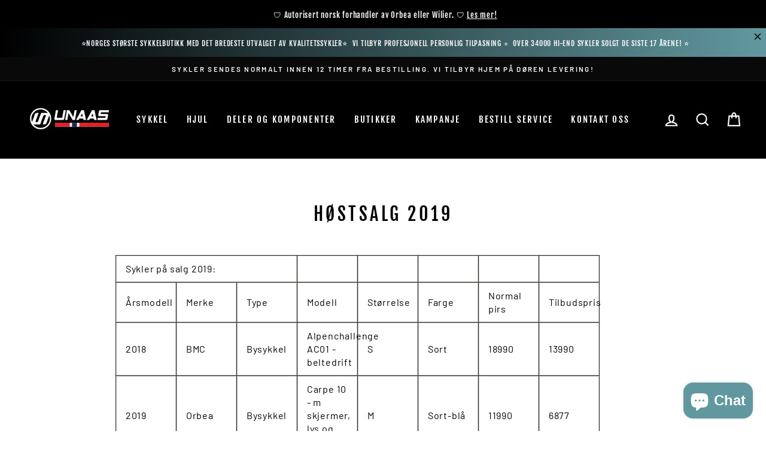

--- FILE ---
content_type: text/html; charset=utf-8
request_url: https://unaascycling.no/pages/hostsalg-2019
body_size: 112839
content:







    
        
        
        
    



    
    
        
        
        
    



    
    
        
        
        
    



    
    
        
        
        
    



<!doctype html>
<html class="no-js" lang="nb">
<head>
 
<link href="//unaascycling.no/cdn/shop/t/20/assets/tiny.content.min.css?v=6091" rel="stylesheet" type="text/css" media="all" />
  <meta name="google-site-verification" content="od4sLRP2mFglBG20bOM8iw-kjW24VkFWJ46FYxb1Hk4" />
  <meta charset="utf-8">
  <meta http-equiv="X-UA-Compatible" content="IE=edge,chrome=1">
  <meta name="viewport" content="width=device-width,initial-scale=1">
  <meta name="theme-color" content="#61989f">
  <link rel="canonical" href="https://unaascycling.no/pages/hostsalg-2019">
  <link rel="canonical" href="https://unaascycling.no/pages/hostsalg-2019">
  <link rel="preconnect" href="https://cdn.shopify.com">
  <link rel="preconnect" href="https://fonts.shopifycdn.com">
  <link rel="dns-prefetch" href="https://productreviews.shopifycdn.com">
  <link rel="dns-prefetch" href="https://ajax.googleapis.com">
  <link rel="dns-prefetch" href="https://maps.googleapis.com">
  <link rel="dns-prefetch" href="https://maps.gstatic.com"><link rel="shortcut icon" href="//unaascycling.no/cdn/shop/files/favcom-unaas_32x32.jpg?v=1613190504" type="image/png" /><title>Høstsalg 2019
&ndash; Unaas Cycling
</title>
<meta name="description" content="Sykler på salg 2019: Årsmodell Merke Type Modell Størrelse Farge Normal pirs Tilbudspris 2018 BMC Bysykkel Alpenchallenge AC01 - beltedrift S Sort 18990 13990 2019 Orbea Bysykkel Carpe 10 - m skjermer, lys og bagasjebrett M Sort-blå 11990 6877 2019 Orbea El-bysykkel Gain F40 XL Grønn 18500 15500 2019 Orbea El-landevei "><meta property="og:site_name" content="Unaas Cycling">
  <meta property="og:url" content="https://unaascycling.no/pages/hostsalg-2019">
  <meta property="og:title" content="Høstsalg 2019">
  <meta property="og:type" content="website">
  <meta property="og:description" content="Sykler på salg 2019: Årsmodell Merke Type Modell Størrelse Farge Normal pirs Tilbudspris 2018 BMC Bysykkel Alpenchallenge AC01 - beltedrift S Sort 18990 13990 2019 Orbea Bysykkel Carpe 10 - m skjermer, lys og bagasjebrett M Sort-blå 11990 6877 2019 Orbea El-bysykkel Gain F40 XL Grønn 18500 15500 2019 Orbea El-landevei ">
  
  <meta name="twitter:site" content="@">
  <meta name="twitter:card" content="summary_large_image">
  <meta name="twitter:title" content="Høstsalg 2019">
  <meta name="twitter:description" content="Sykler på salg 2019: Årsmodell Merke Type Modell Størrelse Farge Normal pirs Tilbudspris 2018 BMC Bysykkel Alpenchallenge AC01 - beltedrift S Sort 18990 13990 2019 Orbea Bysykkel Carpe 10 - m skjermer, lys og bagasjebrett M Sort-blå 11990 6877 2019 Orbea El-bysykkel Gain F40 XL Grønn 18500 15500 2019 Orbea El-landevei ">
<style data-shopify>@font-face {
  font-family: "Fjalla One";
  font-weight: 400;
  font-style: normal;
  font-display: swap;
  src: url("//unaascycling.no/cdn/fonts/fjalla_one/fjallaone_n4.262edaf1abaf5ed669f7ecd26fc3e24707a0ad85.woff2") format("woff2"),
       url("//unaascycling.no/cdn/fonts/fjalla_one/fjallaone_n4.f67f40342efd2b34cae019d50b4b5c4da6fc5da7.woff") format("woff");
}

  @font-face {
  font-family: Barlow;
  font-weight: 400;
  font-style: normal;
  font-display: swap;
  src: url("//unaascycling.no/cdn/fonts/barlow/barlow_n4.038c60d7ea9ddb238b2f64ba6f463ba6c0b5e5ad.woff2") format("woff2"),
       url("//unaascycling.no/cdn/fonts/barlow/barlow_n4.074a9f2b990b38aec7d56c68211821e455b6d075.woff") format("woff");
}


  @font-face {
  font-family: Barlow;
  font-weight: 600;
  font-style: normal;
  font-display: swap;
  src: url("//unaascycling.no/cdn/fonts/barlow/barlow_n6.329f582a81f63f125e63c20a5a80ae9477df68e1.woff2") format("woff2"),
       url("//unaascycling.no/cdn/fonts/barlow/barlow_n6.0163402e36247bcb8b02716880d0b39568412e9e.woff") format("woff");
}

  @font-face {
  font-family: Barlow;
  font-weight: 400;
  font-style: italic;
  font-display: swap;
  src: url("//unaascycling.no/cdn/fonts/barlow/barlow_i4.8c59b6445f83f078b3520bad98b24d859431b377.woff2") format("woff2"),
       url("//unaascycling.no/cdn/fonts/barlow/barlow_i4.bf7e6d69237bd02188410034976892368fd014c0.woff") format("woff");
}

  @font-face {
  font-family: Barlow;
  font-weight: 600;
  font-style: italic;
  font-display: swap;
  src: url("//unaascycling.no/cdn/fonts/barlow/barlow_i6.5a22bd20fb27bad4d7674cc6e666fb9c77d813bb.woff2") format("woff2"),
       url("//unaascycling.no/cdn/fonts/barlow/barlow_i6.1c8787fcb59f3add01a87f21b38c7ef797e3b3a1.woff") format("woff");
}

</style><link href="//unaascycling.no/cdn/shop/t/20/assets/theme.css?v=51097337637196688381761998070" rel="stylesheet" type="text/css" media="all" />
<style data-shopify>:root {
    --typeHeaderPrimary: "Fjalla One";
    --typeHeaderFallback: sans-serif;
    --typeHeaderSize: 30px;
    --typeHeaderWeight: 400;
    --typeHeaderLineHeight: 1.2;
    --typeHeaderSpacing: 0.15em;

    --typeBasePrimary:Barlow;
    --typeBaseFallback:sans-serif;
    --typeBaseSize: 16px;
    --typeBaseWeight: 400;
    --typeBaseSpacing: 0.05em;
    --typeBaseLineHeight: 1.4;

    --typeCollectionTitle: 23px;

    --iconWeight: 5px;
    --iconLinecaps: miter;

    
      --buttonRadius: 0px;
    

    --colorGridOverlayOpacity: 0.1;
  }
}</style><script>
    document.documentElement.className = document.documentElement.className.replace('no-js', 'js');

    window.theme = window.theme || {};
    theme.routes = {
      cart: "/cart",
      cartAdd: "/cart/add.js",
      cartChange: "/cart/change"
    };
    theme.strings = {
      soldOut: "Utsolgt",
      unavailable: "Utilgjengelig",
      stockLabel: "Kun [count] på lager!",
      willNotShipUntil: "Vi sender ikke før [date]",
      willBeInStockAfter: "Kommer inn [date]",
      waitingForStock: "Varer er på vei inn",
      savePrice: "Spar [saved_amount]",
      cartEmpty: "Din handlevogn er tom",
      cartTermsConfirmation: "Du må akseptere salgsbetingelsene for å gjennomføre handelen."
    };
    theme.settings = {
      dynamicVariantsEnable: true,
      dynamicVariantType: "button",
      cartType: "drawer",
      moneyFormat: "{{amount_with_comma_separator}} kr",
      saveType: "dollar",
      recentlyViewedEnabled: false,
      predictiveSearch: true,
      predictiveSearchType: "product,article",
      inventoryThreshold: 10,
      quickView: false,
      themeName: 'Impulse',
      themeVersion: "3.4.0"
    };
  </script>

  <script>window.performance && window.performance.mark && window.performance.mark('shopify.content_for_header.start');</script><meta name="google-site-verification" content="k07l_zl-BKTBiZHUN6rByypwkCq2bHyvTYT-RRydnX8">
<meta name="facebook-domain-verification" content="sbcuwi8livu10zjuxdaj5zx3qy52qm">
<meta name="google-site-verification" content="zc9Jek2IAVEuHIDbcYP9AvZWNuXrHWM47V5JTlMk7nw">
<meta id="shopify-digital-wallet" name="shopify-digital-wallet" content="/7425807/digital_wallets/dialog">
<script async="async" src="/checkouts/internal/preloads.js?locale=nb-NO"></script>
<script id="shopify-features" type="application/json">{"accessToken":"f50f27ec70c0f0449dd21d38d98ce898","betas":["rich-media-storefront-analytics"],"domain":"unaascycling.no","predictiveSearch":true,"shopId":7425807,"locale":"nb"}</script>
<script>var Shopify = Shopify || {};
Shopify.shop = "unaas-cycling.myshopify.com";
Shopify.locale = "nb";
Shopify.currency = {"active":"NOK","rate":"1.0"};
Shopify.country = "NO";
Shopify.theme = {"name":"Impulse 2021 - SH - Storetasker","id":177078010138,"schema_name":"Impulse","schema_version":"3.4.0","theme_store_id":857,"role":"main"};
Shopify.theme.handle = "null";
Shopify.theme.style = {"id":null,"handle":null};
Shopify.cdnHost = "unaascycling.no/cdn";
Shopify.routes = Shopify.routes || {};
Shopify.routes.root = "/";</script>
<script type="module">!function(o){(o.Shopify=o.Shopify||{}).modules=!0}(window);</script>
<script>!function(o){function n(){var o=[];function n(){o.push(Array.prototype.slice.apply(arguments))}return n.q=o,n}var t=o.Shopify=o.Shopify||{};t.loadFeatures=n(),t.autoloadFeatures=n()}(window);</script>
<script id="shop-js-analytics" type="application/json">{"pageType":"page"}</script>
<script defer="defer" async type="module" src="//unaascycling.no/cdn/shopifycloud/shop-js/modules/v2/client.init-shop-cart-sync_Cq55waMD.nb.esm.js"></script>
<script defer="defer" async type="module" src="//unaascycling.no/cdn/shopifycloud/shop-js/modules/v2/chunk.common_DIOnffBL.esm.js"></script>
<script defer="defer" async type="module" src="//unaascycling.no/cdn/shopifycloud/shop-js/modules/v2/chunk.modal_DOnzx6pZ.esm.js"></script>
<script type="module">
  await import("//unaascycling.no/cdn/shopifycloud/shop-js/modules/v2/client.init-shop-cart-sync_Cq55waMD.nb.esm.js");
await import("//unaascycling.no/cdn/shopifycloud/shop-js/modules/v2/chunk.common_DIOnffBL.esm.js");
await import("//unaascycling.no/cdn/shopifycloud/shop-js/modules/v2/chunk.modal_DOnzx6pZ.esm.js");

  window.Shopify.SignInWithShop?.initShopCartSync?.({"fedCMEnabled":true,"windoidEnabled":true});

</script>
<script>(function() {
  var isLoaded = false;
  function asyncLoad() {
    if (isLoaded) return;
    isLoaded = true;
    var urls = ["https:\/\/files-shpf.mageworx.com\/productoptions\/source.js?mw_productoptions_t=1653853068\u0026shop=unaas-cycling.myshopify.com","https:\/\/storage.googleapis.com\/merchant_reviews_scripts\/unaas-cycling.myshopify.com\/thank_you_reviews_script.js?shop=unaas-cycling.myshopify.com","\/\/cdn.shopify.com\/s\/files\/1\/0875\/2064\/files\/easyslider-1.0.0.js?shop=unaas-cycling.myshopify.com"];
    for (var i = 0; i < urls.length; i++) {
      var s = document.createElement('script');
      s.type = 'text/javascript';
      s.async = true;
      s.src = urls[i];
      var x = document.getElementsByTagName('script')[0];
      x.parentNode.insertBefore(s, x);
    }
  };
  if(window.attachEvent) {
    window.attachEvent('onload', asyncLoad);
  } else {
    window.addEventListener('load', asyncLoad, false);
  }
})();</script>
<script id="__st">var __st={"a":7425807,"offset":3600,"reqid":"9a7db081-66ed-4a8d-a82a-680973117927-1769353798","pageurl":"unaascycling.no\/pages\/hostsalg-2019","s":"pages-43796332592","u":"4ebab0830aff","p":"page","rtyp":"page","rid":43796332592};</script>
<script>window.ShopifyPaypalV4VisibilityTracking = true;</script>
<script id="captcha-bootstrap">!function(){'use strict';const t='contact',e='account',n='new_comment',o=[[t,t],['blogs',n],['comments',n],[t,'customer']],c=[[e,'customer_login'],[e,'guest_login'],[e,'recover_customer_password'],[e,'create_customer']],r=t=>t.map((([t,e])=>`form[action*='/${t}']:not([data-nocaptcha='true']) input[name='form_type'][value='${e}']`)).join(','),a=t=>()=>t?[...document.querySelectorAll(t)].map((t=>t.form)):[];function s(){const t=[...o],e=r(t);return a(e)}const i='password',u='form_key',d=['recaptcha-v3-token','g-recaptcha-response','h-captcha-response',i],f=()=>{try{return window.sessionStorage}catch{return}},m='__shopify_v',_=t=>t.elements[u];function p(t,e,n=!1){try{const o=window.sessionStorage,c=JSON.parse(o.getItem(e)),{data:r}=function(t){const{data:e,action:n}=t;return t[m]||n?{data:e,action:n}:{data:t,action:n}}(c);for(const[e,n]of Object.entries(r))t.elements[e]&&(t.elements[e].value=n);n&&o.removeItem(e)}catch(o){console.error('form repopulation failed',{error:o})}}const l='form_type',E='cptcha';function T(t){t.dataset[E]=!0}const w=window,h=w.document,L='Shopify',v='ce_forms',y='captcha';let A=!1;((t,e)=>{const n=(g='f06e6c50-85a8-45c8-87d0-21a2b65856fe',I='https://cdn.shopify.com/shopifycloud/storefront-forms-hcaptcha/ce_storefront_forms_captcha_hcaptcha.v1.5.2.iife.js',D={infoText:'Beskyttet av hCaptcha',privacyText:'Personvern',termsText:'Vilkår'},(t,e,n)=>{const o=w[L][v],c=o.bindForm;if(c)return c(t,g,e,D).then(n);var r;o.q.push([[t,g,e,D],n]),r=I,A||(h.body.append(Object.assign(h.createElement('script'),{id:'captcha-provider',async:!0,src:r})),A=!0)});var g,I,D;w[L]=w[L]||{},w[L][v]=w[L][v]||{},w[L][v].q=[],w[L][y]=w[L][y]||{},w[L][y].protect=function(t,e){n(t,void 0,e),T(t)},Object.freeze(w[L][y]),function(t,e,n,w,h,L){const[v,y,A,g]=function(t,e,n){const i=e?o:[],u=t?c:[],d=[...i,...u],f=r(d),m=r(i),_=r(d.filter((([t,e])=>n.includes(e))));return[a(f),a(m),a(_),s()]}(w,h,L),I=t=>{const e=t.target;return e instanceof HTMLFormElement?e:e&&e.form},D=t=>v().includes(t);t.addEventListener('submit',(t=>{const e=I(t);if(!e)return;const n=D(e)&&!e.dataset.hcaptchaBound&&!e.dataset.recaptchaBound,o=_(e),c=g().includes(e)&&(!o||!o.value);(n||c)&&t.preventDefault(),c&&!n&&(function(t){try{if(!f())return;!function(t){const e=f();if(!e)return;const n=_(t);if(!n)return;const o=n.value;o&&e.removeItem(o)}(t);const e=Array.from(Array(32),(()=>Math.random().toString(36)[2])).join('');!function(t,e){_(t)||t.append(Object.assign(document.createElement('input'),{type:'hidden',name:u})),t.elements[u].value=e}(t,e),function(t,e){const n=f();if(!n)return;const o=[...t.querySelectorAll(`input[type='${i}']`)].map((({name:t})=>t)),c=[...d,...o],r={};for(const[a,s]of new FormData(t).entries())c.includes(a)||(r[a]=s);n.setItem(e,JSON.stringify({[m]:1,action:t.action,data:r}))}(t,e)}catch(e){console.error('failed to persist form',e)}}(e),e.submit())}));const S=(t,e)=>{t&&!t.dataset[E]&&(n(t,e.some((e=>e===t))),T(t))};for(const o of['focusin','change'])t.addEventListener(o,(t=>{const e=I(t);D(e)&&S(e,y())}));const B=e.get('form_key'),M=e.get(l),P=B&&M;t.addEventListener('DOMContentLoaded',(()=>{const t=y();if(P)for(const e of t)e.elements[l].value===M&&p(e,B);[...new Set([...A(),...v().filter((t=>'true'===t.dataset.shopifyCaptcha))])].forEach((e=>S(e,t)))}))}(h,new URLSearchParams(w.location.search),n,t,e,['guest_login'])})(!0,!1)}();</script>
<script integrity="sha256-4kQ18oKyAcykRKYeNunJcIwy7WH5gtpwJnB7kiuLZ1E=" data-source-attribution="shopify.loadfeatures" defer="defer" src="//unaascycling.no/cdn/shopifycloud/storefront/assets/storefront/load_feature-a0a9edcb.js" crossorigin="anonymous"></script>
<script data-source-attribution="shopify.dynamic_checkout.dynamic.init">var Shopify=Shopify||{};Shopify.PaymentButton=Shopify.PaymentButton||{isStorefrontPortableWallets:!0,init:function(){window.Shopify.PaymentButton.init=function(){};var t=document.createElement("script");t.src="https://unaascycling.no/cdn/shopifycloud/portable-wallets/latest/portable-wallets.nb.js",t.type="module",document.head.appendChild(t)}};
</script>
<script data-source-attribution="shopify.dynamic_checkout.buyer_consent">
  function portableWalletsHideBuyerConsent(e){var t=document.getElementById("shopify-buyer-consent"),n=document.getElementById("shopify-subscription-policy-button");t&&n&&(t.classList.add("hidden"),t.setAttribute("aria-hidden","true"),n.removeEventListener("click",e))}function portableWalletsShowBuyerConsent(e){var t=document.getElementById("shopify-buyer-consent"),n=document.getElementById("shopify-subscription-policy-button");t&&n&&(t.classList.remove("hidden"),t.removeAttribute("aria-hidden"),n.addEventListener("click",e))}window.Shopify?.PaymentButton&&(window.Shopify.PaymentButton.hideBuyerConsent=portableWalletsHideBuyerConsent,window.Shopify.PaymentButton.showBuyerConsent=portableWalletsShowBuyerConsent);
</script>
<script data-source-attribution="shopify.dynamic_checkout.cart.bootstrap">document.addEventListener("DOMContentLoaded",(function(){function t(){return document.querySelector("shopify-accelerated-checkout-cart, shopify-accelerated-checkout")}if(t())Shopify.PaymentButton.init();else{new MutationObserver((function(e,n){t()&&(Shopify.PaymentButton.init(),n.disconnect())})).observe(document.body,{childList:!0,subtree:!0})}}));
</script>

<script>window.performance && window.performance.mark && window.performance.mark('shopify.content_for_header.end');</script><link href="//unaascycling.no/cdn/shop/t/20/assets/xcal.css?v=74382622691093472171740406438" rel="stylesheet" type="text/css" media="all" />

  <script src="//unaascycling.no/cdn/shop/t/20/assets/vendor-scripts-v7.js" defer="defer"></script><script src="//unaascycling.no/cdn/shop/t/20/assets/theme.js?v=158917768075081396151761738164" defer="defer"></script><!-- Hotjar Tracking Code for https://unaascycling.no/pages/apningsdager -->
<script>
    (function(h,o,t,j,a,r){
        h.hj=h.hj||function(){(h.hj.q=h.hj.q||[]).push(arguments)};
        h._hjSettings={hjid:2894599,hjsv:6};
        a=o.getElementsByTagName('head')[0];
        r=o.createElement('script');r.async=1;
        r.src=t+h._hjSettings.hjid+j+h._hjSettings.hjsv;
        a.appendChild(r);
    })(window,document,'https://static.hotjar.com/c/hotjar-','.js?sv=');
</script>
  
  
  
   
                  <script src="//unaascycling.no/cdn/shop/t/20/assets/bss-file-configdata.js?v=170403697790323375271740406438" type="text/javascript"></script> <script src="//unaascycling.no/cdn/shop/t/20/assets/bss-file-configdata-banner.js?v=151034973688681356691740406438" type="text/javascript"></script> <script src="//unaascycling.no/cdn/shop/t/20/assets/bss-file-configdata-popup.js?v=173992696638277510541740406438" type="text/javascript"></script><script>
                if (typeof BSS_PL == 'undefined') {
                    var BSS_PL = {};
                }
                var bssPlApiServer = "https://product-labels-pro.bsscommerce.com";
                BSS_PL.customerTags = 'null';
                BSS_PL.customerId = 'null';
                BSS_PL.configData = configDatas;
                BSS_PL.configDataBanner = configDataBanners ? configDataBanners : [];
                BSS_PL.configDataPopup = configDataPopups ? configDataPopups : [];
                BSS_PL.storeId = 23022;
                BSS_PL.currentPlan = "five_usd";
                BSS_PL.storeIdCustomOld = "10678";
                BSS_PL.storeIdOldWIthPriority = "12200";
                BSS_PL.apiServerProduction = "https://product-labels-pro.bsscommerce.com";
                
                BSS_PL.integration = {"laiReview":{"status":0,"config":[]}}
                BSS_PL.settingsData = {}
                </script>
            <style>
.homepage-slideshow .slick-slide .bss_pl_img {
    visibility: hidden !important;
}
</style>
                    <!-- BEGIN app block: shopify://apps/ta-banner-pop-up/blocks/bss-banner-popup/2db47c8b-7637-4260-aa84-586b08e92aea --><script id='bss-banner-config-data'>
	if(typeof BSS_BP == "undefined") {
	  window.BSS_BP = {
	  	app_id: "155531739137",
			shop_id: "4016",
			is_watermark: "false",
			customer: null,
			shopDomain: "unaas-cycling.myshopify.com",
			storefrontAccessToken: "3df91f4746986e4c716305b0e8cbca56",
			popup: {
				configs: [],
			},
			banner: {
				configs: []
			},
			window_popup: {
				configs: []
			},
			popupSettings: {
				delay_time: 2,
				gap_time: 3,
			},
			page_type: "page",
			productPageId: "",
			collectionPageId: "",
			noImageAvailableImgUrl: "https://cdn.shopify.com/extensions/019be39c-26bc-70cb-9df2-da14e0227514/banner-popup-tae-332/assets/no-image-available.png",
			currentLocale: {
				name: "Norsk (bokmål)",
				primary: true,
				iso_code: "nb",
			},
			country: {
				name: "Norway",
				iso_code: "NO",
				currencySymbol: "kr",
				market_id: "968491242",
			},
			is_locked: false,
			partner_development: false,
			excluded_ips: '[]',
		}
		Object.defineProperty(BSS_BP, 'plan_code', {
			enumerable: false,
			configurable: false,
			writable: false,
			value: "free",
		});
		Object.defineProperty(BSS_BP, 'is_exceed_quota', {
			enumerable: false,
			configurable: false,
			writable: false,
			value: "",
		});
		Object.defineProperty(BSS_BP, 'is_legacy', {
			enumerable: false,
			configurable: false,
			writable: false,
			value: "true",
		});
	}
</script>


	<link fetchpriority="high" rel="preload" as="script" href=https://cdn.shopify.com/extensions/019be39c-26bc-70cb-9df2-da14e0227514/banner-popup-tae-332/assets/bss.bp.shared.js />
	<!-- BEGIN app snippet: window-popup-config --><!-- BSS Preload window popup image --><!-- Preload script -->
  
    <link rel="preload" href="https://cdn.shopify.com/extensions/019be39c-26bc-70cb-9df2-da14e0227514/banner-popup-tae-332/assets/bss.bp.window-popup.js" as="script">
  

	<script id="bss-window-popup-config" type="application/json">
    {"configs":[],"dictionary":null}
  </script>

  <script>
    const bssWindowPopupConfig = document.querySelector("script#bss-window-popup-config");
    const parsedWPConfig = JSON.parse(bssWindowPopupConfig.textContent)  
    BSS_BP.window_popup.configs = parsedWPConfig.configs;
    BSS_BP.window_popup.dictionary = parsedWPConfig.dictionary || {};
  </script><!-- END app snippet -->
	<!-- BEGIN app snippet: banner-config --><!-- BSS Preload banner image --><!-- BSS Preload banner font --><link href='https://cdn.shopify.com/s/files/1/0742/5807/files/Fjalla_One_346f2411-302a-4109-9578-a8aff15ede01.ttf?v=1764237238' as='font' rel="preload" type="font/woff2" fetchpriority="low" crossorigin="anonymous"><link href='https://cdn.shopify.com/s/files/1/0742/5807/files/Fjalla_One_7b959598-84fb-4019-a05e-4a6ec9a4f533.ttf?v=1737992011' as='font' rel="preload" type="font/woff2" fetchpriority="low" crossorigin="anonymous"><!-- Preload script -->
  
    <link rel="preload" as="script" href="https://cdn.shopify.com/extensions/019be39c-26bc-70cb-9df2-da14e0227514/banner-popup-tae-332/assets/bss.bp.banner.js" />
  

  <script id="bss-banner-config" type="application/json">
    {"configs":[{"id":18275,"shop_id":4016,"banner_type":0,"name":"Autorisert forhandler","priority":1,"enable":true,"position":0,"customer_type":0,"product_type":0,"excl_product_type":0,"excl_customer_type":0,"enable_allowed_countries":false,"enable_fixed_time":false,"enable_visibility_date":false,"close_button":true,"is_fixed":true,"countries":"","country_type":0,"exclude_countries":null,"fixed_time":"{}","from_date":"2025-01-25T13:24:40.000Z","to_date":"2025-01-25T13:24:40.000Z","enable_to_date":true,"customer_ids":"","customer_tags":"","collections":"","product_ids":"","tags":"","excl_customer_ids":"","excl_customer_tags":"","excl_product_ids":"","excl_tags":"","pages":"home,product,collection,other","specific_pages":"","enable_excl_pages":false,"excl_pages":"","show_device":"all","btn_close_color":"#000000","show_arrow":false,"btn_arrow_color":"#ffffff","enable_language":false,"allowed_languages":"","custom_css":null,"delay_type":0,"delay_time":0,"delay_time_seconds":0,"show_again_type":0,"show_again_time":0,"collection_type":0,"collection_ids":"","excl_product_collections":"","is_deleted":false,"created_at":"2025-11-27T09:22:59.390Z","updated_at":"2025-11-27T09:54:00.816Z","email_integrations":null,"multi_config":null,"added_to_cart_items":[],"font_scale_enabled":false,"font_scale":0,"selected_markets":null,"banner_templates":[{"id":18550,"banner_id":18275,"template":0,"banner_text":"\u003cp style=\"font-size: 13px; text-align: center\"\u003e\u003cspan style=\"font-size: 14px\"\u003e  \u003c\/span\u003e🛡️ Autorisert norsk forhandler av Orbea eller Wilier.\u003cspan style=\"font-size: 14px\"\u003e \u003c\/span\u003e🛡️ \u003ca target=\"_blank\" rel=\"noopener noreferrer nofollow\" style=\"color: inherit; text-decoration: underline; text-decoration-color: currentColor;\" href=\"https:\/\/unaascycling.no\/pages\/kjop-din-sykkel-av-en-autorisert-forhandler\"\u003eLes mer!\u003c\/a\u003e\u003c\/p\u003e","clickable":false,"redirect_url":null,"bg_type":0,"bg_color":"#000000","bg_opacity":100,"bg_gradient":"{\"color1\":\"#8F8C8C\",\"color2\":\"#131313\"}","bg_preset":3,"bg_img_url_cdn":null,"bg_img_url_s3":"https:\/\/production-banner-bucket.s3.us-east-2.amazonaws.com\/bss_bp\/customer_images\/recovery\/ec01e63d-f2ea-4056-9c0c-e01f89f4f473_banner-topp.jpg","bg_img_path_name":"banner-topp.jpg","bg_size":"auto","text_format":0,"font_color":"#ffffff","font_size":14,"font_size_button":13,"font_family":"Fjalla One","font_url":"https:\/\/banner-sale-popup.tech-arms.io\/fonts\/Fjalla_One.ttf","font_url_cdn":"https:\/\/cdn.shopify.com\/s\/files\/1\/0742\/5807\/files\/Fjalla_One_346f2411-302a-4109-9578-a8aff15ede01.ttf?v=1764237238","act_type":0,"act_text":"","btn_style":2,"act_content_color":"#000000","btn_text_color":"#ffffff","countdown_start_time":"Sat May 31 2025 11:23:00 GMT+0200 (sentraleuropeisk sommertid)","countdown_end_time":"Sun Jan 26 2025 02:24:40 GMT+0100 (sentraleuropeisk normaltid)","act_timer_end":0,"timer_color":"{\"background\":\"#114228\",\"text\":\"#ffffff\"}","trans_countdown":"{\"day\":\"Days\",\"hours\":\"Hrs\",\"minute\":\"Mins\",\"second\":\"Secs\"}","animation_type":0,"animation_duration":"3","animation_hover_pause":false,"font_size_countdown":20,"countdown_type":0,"countdown_format":"dd:hh:mm:ss","countdown_daily":"{\"from_time\":\"00:00\",\"to_time\":\"23:59\"}","countdown_interval":"{\"start_time\":\"Sat Jan 25 2025 14:24:00 GMT+0100 (sentraleuropeisk normaltid)\",\"countdown_length\":{\"days\":31,\"hours\":0,\"minutes\":0},\"break_length\":{\"days\":31,\"hours\":0,\"minutes\":0}}","bg_padding":12,"bg_padding_bottom":10,"bg_padding_left":0,"bg_padding_right":0,"mobile_padding_enabled":false,"mb_bg_padding":"12px 0px 12px 0px","content_gap":16,"font_scale_enabled":true,"font_scale":-33,"border_width":"0px 0px 0px 0px","border_radius":"0px 0px 0px 0px","border_style":0,"border_color":"#FF0000","content_order":"text","btn_copy":"{\"text_copy\":\"\",\"success_mess\":\"COPIED ✅\"}","discount_id":null,"discount_style":"{\"border\":7,\"background\":\"#ffffff\",\"text_color\":\"#ffffff\",\"font_size\":13}","selected_template":null,"modified_fields":{"act_text":true,"act_type":true,"btn_copy":true,"clickable":true,"banner_text":true,"coupon_code":true,"discount_id":true,"redirect_url":true,"translations":true,"act_timer_end":true,"content_order":true,"coupon_source":true,"enable_coupon":true,"animation_type":true,"countdown_type":true,"countdown_daily":true,"trans_countdown":true,"countdown_format":true,"animation_duration":true,"countdown_end_time":true,"countdown_interval":true,"free_shipping_goal":true,"countdown_start_time":true,"animation_hover_pause":true},"enable_coupon":false,"coupon_source":0,"coupon_code":"","btn_settings":null,"countdown_evergreen":{"days":0,"hours":0,"minutes":15},"digit_style":"0","auto_apply_discount":false,"free_shipping_goal":{},"form_structure":null,"button_styles":null,"slide_config":null,"created_at":"2025-11-27T09:22:59.390Z","updated_at":"2025-11-27T09:22:59.390Z"}]},{"id":18276,"shop_id":4016,"banner_type":0,"name":"Skrytebanner (copy)","priority":1,"enable":true,"position":0,"customer_type":0,"product_type":0,"excl_product_type":0,"excl_customer_type":0,"enable_allowed_countries":false,"enable_fixed_time":false,"enable_visibility_date":false,"close_button":true,"is_fixed":true,"countries":"","country_type":0,"exclude_countries":null,"fixed_time":"{}","from_date":"2025-01-25T13:24:40.000Z","to_date":"2025-01-25T13:24:40.000Z","enable_to_date":true,"customer_ids":"","customer_tags":"","collections":"","product_ids":"","tags":"","excl_customer_ids":"","excl_customer_tags":"","excl_product_ids":"","excl_tags":"","pages":"home,product,collection,other","specific_pages":"","enable_excl_pages":false,"excl_pages":"","show_device":"all","btn_close_color":"#000000","show_arrow":false,"btn_arrow_color":"#ffffff","enable_language":false,"allowed_languages":"","custom_css":null,"delay_type":0,"delay_time":0,"delay_time_seconds":0,"show_again_type":0,"show_again_time":0,"collection_type":0,"collection_ids":null,"excl_product_collections":null,"is_deleted":false,"created_at":"2025-11-27T09:25:49.169Z","updated_at":"2025-11-27T09:25:49.169Z","email_integrations":null,"multi_config":null,"added_to_cart_items":null,"font_scale_enabled":false,"font_scale":0,"selected_markets":null,"banner_templates":[{"id":18551,"banner_id":18276,"template":0,"banner_text":"\u003cp style=\"text-align: center\"\u003e\u003cspan style=\"font-size: 14px\"\u003e  ⭐\u003c\/span\u003e\u003cspan style=\"font-size: 12px\"\u003eNORGES STØRSTE SYKKELBUTIKK MED DET BREDESTE UTVALGET AV KVALITETSSYKLER\u003c\/span\u003e\u003cspan style=\"font-size: 14px\"\u003e⭐  \u003c\/span\u003e\u003cspan style=\"font-size: 12px\"\u003eVI TILBYR PROFESJONELL PERSONLIG TILPASNING ⭐\u003c\/span\u003e\u003cspan style=\"font-size: 14px\"\u003e  \u003c\/span\u003e\u003cspan style=\"font-size: 12px\"\u003eOVER 34000 HI-END SYKLER SOLGT DE SISTE 17 ÅRENE!\u003c\/span\u003e\u003cspan style=\"font-size: 14px\"\u003e ⭐\u003c\/span\u003e\u003c\/p\u003e","clickable":false,"redirect_url":null,"bg_type":1,"bg_color":"#000000","bg_opacity":100,"bg_gradient":"{\"color1\":\"#000000\",\"color2\":\"#61989F\"}","bg_preset":0,"bg_img_url_cdn":null,"bg_img_url_s3":"https:\/\/shopify-production-sale-pop-up.s3.us-east-1.amazonaws.com\/bss_bp\/customer_images\/4016\/ec01e63d-f2ea-4056-9c0c-e01f89f4f473_banner-topp.jpg","bg_img_path_name":"banner-topp.jpg","bg_size":null,"text_format":0,"font_color":"#ffffff","font_size":14,"font_size_button":13,"font_family":"Fjalla One","font_url":"https:\/\/banner-sale-popup.tech-arms.io\/fonts\/Fjalla_One.ttf","font_url_cdn":"https:\/\/cdn.shopify.com\/s\/files\/1\/0742\/5807\/files\/Fjalla_One_7b959598-84fb-4019-a05e-4a6ec9a4f533.ttf?v=1737992011","act_type":0,"act_text":"","btn_style":2,"act_content_color":"#000000","btn_text_color":"#ffffff","countdown_start_time":null,"countdown_end_time":"Sun Jan 26 2025 02:24:40 GMT+0100 (sentraleuropeisk normaltid)","act_timer_end":0,"timer_color":"{\"background\":\"#114228\",\"text\":\"#ffffff\"}","trans_countdown":"{\"day\":\"Days\",\"hours\":\"Hrs\",\"minute\":\"Mins\",\"second\":\"Secs\"}","animation_type":0,"animation_duration":"3","animation_hover_pause":false,"font_size_countdown":20,"countdown_type":0,"countdown_format":"dd:hh:mm:ss","countdown_daily":"{\"from_time\":\"00:00\",\"to_time\":\"23:59\"}","countdown_interval":"{\"start_time\":\"Sat Jan 25 2025 14:24:00 GMT+0100 (sentraleuropeisk normaltid)\",\"countdown_length\":{\"days\":31,\"hours\":0,\"minutes\":0},\"break_length\":{\"days\":31,\"hours\":0,\"minutes\":0}}","bg_padding":12,"bg_padding_bottom":10,"bg_padding_left":null,"bg_padding_right":null,"mobile_padding_enabled":false,"mb_bg_padding":"12px 0px 12px 0px","content_gap":16,"font_scale_enabled":true,"font_scale":-33,"border_width":"0px 0px 0px 0px","border_radius":"0px 0px 0px 0px","border_style":0,"border_color":"#FF0000","content_order":"text","btn_copy":null,"discount_id":null,"discount_style":null,"selected_template":null,"modified_fields":null,"enable_coupon":false,"coupon_source":0,"coupon_code":"","btn_settings":null,"countdown_evergreen":null,"digit_style":null,"auto_apply_discount":false,"free_shipping_goal":null,"form_structure":null,"button_styles":null,"slide_config":null,"created_at":"2025-11-27T09:25:49.169Z","updated_at":"2025-11-27T09:25:49.169Z"}]}],"dictionary":null }
  </script>
  <script>
    const bssBannerDataScript = document.querySelector("script#bss-banner-config");
    const parsed = JSON.parse(bssBannerDataScript.textContent)  
    BSS_BP.banner.configs = parsed.configs;
    BSS_BP.banner.dictionary = parsed.dictionary || {};
  </script><!-- END app snippet -->
	<!-- BEGIN app snippet: sale-popup-config --><script id="bss-sale-popup-config" type="application/json">
    {"configs":[],"dictionary":null,"popup_settings":{"delay_time":2,"gap_time":3}}
  </script>

  <script>
    const bssSalePopupConfig = document.querySelector("script#bss-sale-popup-config");
    const parsedSPConfig = JSON.parse(bssSalePopupConfig.textContent)  
    BSS_BP.popup.configs = parsedSPConfig.configs;
    BSS_BP.popup.dictionary = parsedSPConfig.dictionary || {};
    BSS_BP.popupSettings = parsedSPConfig.popup_settings || BSS_BP.popupSettings;
  </script><!-- END app snippet -->


<!-- BEGIN app snippet: support-code -->
<!-- END app snippet -->


	<script
		id='init_script'
		defer
		src='https://cdn.shopify.com/extensions/019be39c-26bc-70cb-9df2-da14e0227514/banner-popup-tae-332/assets/bss.bp.index.js'
	></script>



<!-- END app block --><!-- BEGIN app block: shopify://apps/ta-labels-badges/blocks/bss-pl-config-data/91bfe765-b604-49a1-805e-3599fa600b24 --><script
    id='bss-pl-config-data'
>
	let TAE_StoreId = "23022";
	if (typeof BSS_PL == 'undefined' || TAE_StoreId !== "") {
  		var BSS_PL = {};
		BSS_PL.storeId = 23022;
		BSS_PL.currentPlan = "twenty_usd";
		BSS_PL.apiServerProduction = "https://product-labels.tech-arms.io";
		BSS_PL.publicAccessToken = "2e91cc67292e8f7500dd8a578da4ffb3";
		BSS_PL.customerTags = "null";
		BSS_PL.customerId = "null";
		BSS_PL.storeIdCustomOld = 10678;
		BSS_PL.storeIdOldWIthPriority = 12200;
		BSS_PL.storeIdOptimizeAppendLabel = 59637
		BSS_PL.optimizeCodeIds = null; 
		BSS_PL.extendedFeatureIds = null;
		BSS_PL.integration = {"laiReview":{"status":0,"config":[]}};
		BSS_PL.settingsData  = {};
		BSS_PL.configProductMetafields = [];
		BSS_PL.configVariantMetafields = [];
		
		BSS_PL.configData = [].concat({"id":187859,"name":"Gravel","priority":0,"enable_priority":0,"enable":1,"pages":"1,2,3,4,7","related_product_tag":null,"first_image_tags":null,"img_url":"1761854365898-117127752-badge-gravel.png","public_img_url":"https://cdn.shopify.com/s/files/1/0742/5807/files/1761854365898-117127752-badge-gravel.png?v=1761854436","position":9,"apply":null,"product_type":0,"exclude_products":6,"collection_image_type":0,"product":"9972145291546,9972134347034,10035536298266,10023187579162,9972159709466,9656789729562,9972230062362","variant":"","collection":"","exclude_product_ids":"","collection_image":"","inventory":0,"tags":"","excludeTags":"","vendors":"","from_price":null,"to_price":null,"domain_id":23022,"locations":"","enable_allowed_countries":0,"locales":"","enable_allowed_locales":0,"enable_visibility_date":0,"from_date":null,"to_date":null,"enable_discount_range":0,"discount_type":1,"discount_from":null,"discount_to":null,"label_text":"New%20arrival","label_text_color":"#ffffff","label_text_background_color":{"type":"hex","value":"#4482B4ff"},"label_text_font_size":12,"label_text_no_image":1,"label_text_in_stock":"In Stock","label_text_out_stock":"Sold out","label_shadow":{"blur":0,"h_offset":0,"v_offset":0},"label_opacity":100,"padding":"4px 0px 4px 0px","border_radius":"0px 0px 0px 0px","border_style":"none","border_size":"0","border_color":"#000000","label_shadow_color":"#808080","label_text_style":0,"label_text_font_family":null,"label_text_font_url":null,"customer_label_preview_image":null,"label_preview_image":"https://cdn.shopify.com/s/files/1/0742/5807/files/terra-h40.jpg?v=1755455892","label_text_enable":0,"customer_tags":"","exclude_customer_tags":"","customer_type":"allcustomers","exclude_customers":"all_customer_tags","label_on_image":"2","label_type":1,"badge_type":0,"custom_selector":null,"margin":{"type":"px","value":{"top":0,"left":0,"right":0,"bottom":0}},"mobile_margin":{"type":"px","value":{"top":0,"left":0,"right":0,"bottom":0}},"margin_top":0,"margin_bottom":0,"mobile_height_label":-1,"mobile_width_label":30,"mobile_font_size_label":12,"emoji":null,"emoji_position":null,"transparent_background":null,"custom_page":null,"check_custom_page":false,"include_custom_page":null,"check_include_custom_page":false,"margin_left":0,"instock":null,"price_range_from":null,"price_range_to":null,"enable_price_range":0,"enable_product_publish":0,"customer_selected_product":null,"selected_product":null,"product_publish_from":null,"product_publish_to":null,"enable_countdown_timer":0,"option_format_countdown":0,"countdown_time":null,"option_end_countdown":null,"start_day_countdown":null,"countdown_type":1,"countdown_daily_from_time":null,"countdown_daily_to_time":null,"countdown_interval_start_time":null,"countdown_interval_length":null,"countdown_interval_break_length":null,"public_url_s3":"https://production-labels-bucket.s3.us-east-2.amazonaws.com/public/static/base/images/customer/23022/1761854365898-117127752-badge-gravel.png","enable_visibility_period":0,"visibility_period":1,"createdAt":"2025-10-30T20:00:38.000Z","customer_ids":"","exclude_customer_ids":"","angle":0,"toolTipText":"","label_shape":"3","label_shape_type":2,"mobile_fixed_percent_label":"percentage","desktop_width_label":30,"desktop_height_label":-1,"desktop_fixed_percent_label":"percentage","mobile_position":9,"desktop_label_unlimited_top":101,"desktop_label_unlimited_left":35,"mobile_label_unlimited_top":0,"mobile_label_unlimited_left":0,"mobile_margin_top":0,"mobile_margin_left":0,"mobile_config_label_enable":0,"mobile_default_config":1,"mobile_margin_bottom":0,"enable_fixed_time":0,"fixed_time":null,"statusLabelHoverText":0,"labelHoverTextLink":{"url":"","is_open_in_newtab":true},"labelAltText":"","statusLabelAltText":0,"enable_badge_stock":0,"badge_stock_style":1,"badge_stock_config":null,"enable_multi_badge":0,"animation_type":0,"animation_duration":2,"animation_repeat_option":0,"animation_repeat":0,"desktop_show_badges":1,"mobile_show_badges":1,"desktop_show_labels":1,"mobile_show_labels":1,"label_text_unlimited_stock":"Unlimited Stock","label_text_pre_order_stock":"Pre-Order","img_plan_id":13,"label_badge_type":"image","deletedAt":null,"desktop_lock_aspect_ratio":true,"mobile_lock_aspect_ratio":true,"img_aspect_ratio":0.807,"preview_board_width":490,"preview_board_height":434,"set_size_on_mobile":true,"set_position_on_mobile":true,"set_margin_on_mobile":true,"from_stock":null,"to_stock":null,"condition_product_title":"{\"enable\":false,\"type\":1,\"content\":\"\"}","conditions_apply_type":"{\"discount\":1,\"price\":1,\"inventory\":1}","public_font_url":null,"font_size_ratio":0.5,"group_ids":"[]","metafields":"{\"valueProductMetafield\":[],\"valueVariantMetafield\":[],\"matching_type\":1,\"metafield_type\":1}","no_ratio_height":true,"desktop_custom_background_aspect":null,"mobile_custom_background_aspect":null,"updatedAt":"2025-11-01T11:58:31.000Z","multipleBadge":null,"translations":[],"label_id":187859,"label_text_id":187859,"bg_style":"solid"},{"id":187858,"name":"Elektrisk","priority":0,"enable_priority":0,"enable":1,"pages":"1,2,3,4,7","related_product_tag":null,"first_image_tags":null,"img_url":"1761854256616-208896327-badge-elektrisk.png","public_img_url":"https://cdn.shopify.com/s/files/1/0742/5807/files/1761854256616-208896327-badge-elektrisk.png?v=1761854324","position":9,"apply":null,"product_type":0,"exclude_products":6,"collection_image_type":0,"product":"10034602443034,9972499218714,10032787947802,9879962419482,9656482562330,9656792154394,9972509901082,9774311145754,9774311571738,9973021376794,9973021245722,8166017106202,10034589729050,9656886034714,9656490098970,9978493534490,9978536919322,10023185449242,10035506250010,9972391280922,10034574000410,9973044674842,9622241575194,9622221029658","variant":"","collection":"","exclude_product_ids":"","collection_image":"","inventory":0,"tags":"","excludeTags":"","vendors":"","from_price":null,"to_price":null,"domain_id":23022,"locations":"","enable_allowed_countries":0,"locales":"","enable_allowed_locales":0,"enable_visibility_date":0,"from_date":null,"to_date":null,"enable_discount_range":0,"discount_type":1,"discount_from":null,"discount_to":null,"label_text":"New%20arrival","label_text_color":"#ffffff","label_text_background_color":{"type":"hex","value":"#4482B4ff"},"label_text_font_size":12,"label_text_no_image":1,"label_text_in_stock":"In Stock","label_text_out_stock":"Sold out","label_shadow":{"blur":0,"h_offset":0,"v_offset":0},"label_opacity":100,"padding":"4px 0px 4px 0px","border_radius":"0px 0px 0px 0px","border_style":"none","border_size":"0","border_color":"#000000","label_shadow_color":"#808080","label_text_style":0,"label_text_font_family":null,"label_text_font_url":null,"customer_label_preview_image":null,"label_preview_image":"https://cdn.shopify.com/s/files/1/0742/5807/files/1E2A4169.jpg?v=1761839087","label_text_enable":0,"customer_tags":"","exclude_customer_tags":"","customer_type":"allcustomers","exclude_customers":"all_customer_tags","label_on_image":"2","label_type":1,"badge_type":0,"custom_selector":null,"margin":{"type":"px","value":{"top":0,"left":0,"right":0,"bottom":0}},"mobile_margin":{"type":"px","value":{"top":0,"left":0,"right":0,"bottom":0}},"margin_top":0,"margin_bottom":0,"mobile_height_label":-1,"mobile_width_label":30,"mobile_font_size_label":12,"emoji":null,"emoji_position":null,"transparent_background":null,"custom_page":null,"check_custom_page":false,"include_custom_page":null,"check_include_custom_page":false,"margin_left":0,"instock":null,"price_range_from":null,"price_range_to":null,"enable_price_range":0,"enable_product_publish":0,"customer_selected_product":null,"selected_product":null,"product_publish_from":null,"product_publish_to":null,"enable_countdown_timer":0,"option_format_countdown":0,"countdown_time":null,"option_end_countdown":null,"start_day_countdown":null,"countdown_type":1,"countdown_daily_from_time":null,"countdown_daily_to_time":null,"countdown_interval_start_time":null,"countdown_interval_length":null,"countdown_interval_break_length":null,"public_url_s3":"https://production-labels-bucket.s3.us-east-2.amazonaws.com/public/static/base/images/customer/23022/1761854256616-208896327-badge-elektrisk.png","enable_visibility_period":0,"visibility_period":1,"createdAt":"2025-10-30T19:58:46.000Z","customer_ids":"","exclude_customer_ids":"","angle":0,"toolTipText":"","label_shape":"3","label_shape_type":2,"mobile_fixed_percent_label":"percentage","desktop_width_label":30,"desktop_height_label":-1,"desktop_fixed_percent_label":"percentage","mobile_position":9,"desktop_label_unlimited_top":101,"desktop_label_unlimited_left":35,"mobile_label_unlimited_top":0,"mobile_label_unlimited_left":0,"mobile_margin_top":0,"mobile_margin_left":0,"mobile_config_label_enable":0,"mobile_default_config":1,"mobile_margin_bottom":0,"enable_fixed_time":0,"fixed_time":null,"statusLabelHoverText":0,"labelHoverTextLink":{"url":"","is_open_in_newtab":true},"labelAltText":"","statusLabelAltText":0,"enable_badge_stock":0,"badge_stock_style":1,"badge_stock_config":null,"enable_multi_badge":0,"animation_type":0,"animation_duration":2,"animation_repeat_option":0,"animation_repeat":0,"desktop_show_badges":1,"mobile_show_badges":1,"desktop_show_labels":1,"mobile_show_labels":1,"label_text_unlimited_stock":"Unlimited Stock","label_text_pre_order_stock":"Pre-Order","img_plan_id":13,"label_badge_type":"image","deletedAt":null,"desktop_lock_aspect_ratio":true,"mobile_lock_aspect_ratio":true,"img_aspect_ratio":0.807,"preview_board_width":490,"preview_board_height":327,"set_size_on_mobile":true,"set_position_on_mobile":true,"set_margin_on_mobile":true,"from_stock":null,"to_stock":null,"condition_product_title":"{\"enable\":false,\"type\":1,\"content\":\"\"}","conditions_apply_type":"{\"discount\":1,\"price\":1,\"inventory\":1}","public_font_url":null,"font_size_ratio":0.5,"group_ids":"[]","metafields":"{\"valueProductMetafield\":[],\"valueVariantMetafield\":[],\"matching_type\":1,\"metafield_type\":1}","no_ratio_height":true,"desktop_custom_background_aspect":null,"mobile_custom_background_aspect":null,"updatedAt":"2025-11-01T12:00:09.000Z","multipleBadge":null,"translations":[],"label_id":187858,"label_text_id":187858,"bg_style":"solid"},{"id":187856,"name":"Terreng","priority":0,"enable_priority":0,"enable":1,"pages":"1,2,3,4,7","related_product_tag":null,"first_image_tags":null,"img_url":"1761854162677-814249286-bade-terreng.png","public_img_url":"https://cdn.shopify.com/s/files/1/0742/5807/files/1761854162677-814249286-bade-terreng.png?v=1761854228","position":9,"apply":null,"product_type":0,"exclude_products":6,"collection_image_type":0,"product":"9972486996250,10003115901210,9972491780378,7782236160234,9972421296410,9656743166234,9693336666394,10034591793434,9656756371738,9972493287706,9656488395034,9656479121690,9972489650458,10023189512474,9617063543066","variant":"","collection":"","exclude_product_ids":"","collection_image":"","inventory":0,"tags":"","excludeTags":"","vendors":"","from_price":null,"to_price":null,"domain_id":23022,"locations":"","enable_allowed_countries":0,"locales":"","enable_allowed_locales":0,"enable_visibility_date":0,"from_date":null,"to_date":null,"enable_discount_range":0,"discount_type":1,"discount_from":null,"discount_to":null,"label_text":"New%20arrival","label_text_color":"#ffffff","label_text_background_color":{"type":"hex","value":"#4482B4ff"},"label_text_font_size":12,"label_text_no_image":1,"label_text_in_stock":"In Stock","label_text_out_stock":"Sold out","label_shadow":{"blur":0,"h_offset":0,"v_offset":0},"label_opacity":100,"padding":"4px 0px 4px 0px","border_radius":"0px 0px 0px 0px","border_style":"none","border_size":"0","border_color":"#000000","label_shadow_color":"#808080","label_text_style":0,"label_text_font_family":null,"label_text_font_url":null,"customer_label_preview_image":null,"label_preview_image":"https://cdn.shopify.com/s/files/1/0742/5807/files/1E2A4170.jpg?v=1762000632","label_text_enable":0,"customer_tags":"","exclude_customer_tags":"","customer_type":"allcustomers","exclude_customers":"all_customer_tags","label_on_image":"2","label_type":1,"badge_type":0,"custom_selector":null,"margin":{"type":"px","value":{"top":0,"left":0,"right":0,"bottom":0}},"mobile_margin":{"type":"px","value":{"top":0,"left":0,"right":0,"bottom":0}},"margin_top":0,"margin_bottom":0,"mobile_height_label":-1,"mobile_width_label":30,"mobile_font_size_label":12,"emoji":null,"emoji_position":null,"transparent_background":null,"custom_page":null,"check_custom_page":false,"include_custom_page":null,"check_include_custom_page":false,"margin_left":0,"instock":null,"price_range_from":null,"price_range_to":null,"enable_price_range":0,"enable_product_publish":0,"customer_selected_product":null,"selected_product":null,"product_publish_from":null,"product_publish_to":null,"enable_countdown_timer":0,"option_format_countdown":0,"countdown_time":null,"option_end_countdown":null,"start_day_countdown":null,"countdown_type":1,"countdown_daily_from_time":null,"countdown_daily_to_time":null,"countdown_interval_start_time":null,"countdown_interval_length":null,"countdown_interval_break_length":null,"public_url_s3":"https://production-labels-bucket.s3.us-east-2.amazonaws.com/public/static/base/images/customer/23022/1761854162677-814249286-bade-terreng.png","enable_visibility_period":0,"visibility_period":1,"createdAt":"2025-10-30T19:57:09.000Z","customer_ids":"","exclude_customer_ids":"","angle":0,"toolTipText":"","label_shape":"3","label_shape_type":2,"mobile_fixed_percent_label":"percentage","desktop_width_label":30,"desktop_height_label":-1,"desktop_fixed_percent_label":"percentage","mobile_position":9,"desktop_label_unlimited_top":101,"desktop_label_unlimited_left":35,"mobile_label_unlimited_top":0,"mobile_label_unlimited_left":0,"mobile_margin_top":0,"mobile_margin_left":0,"mobile_config_label_enable":0,"mobile_default_config":1,"mobile_margin_bottom":0,"enable_fixed_time":0,"fixed_time":null,"statusLabelHoverText":0,"labelHoverTextLink":{"url":"","is_open_in_newtab":true},"labelAltText":"","statusLabelAltText":0,"enable_badge_stock":0,"badge_stock_style":1,"badge_stock_config":null,"enable_multi_badge":0,"animation_type":0,"animation_duration":2,"animation_repeat_option":0,"animation_repeat":0,"desktop_show_badges":1,"mobile_show_badges":1,"desktop_show_labels":1,"mobile_show_labels":1,"label_text_unlimited_stock":"Unlimited Stock","label_text_pre_order_stock":"Pre-Order","img_plan_id":13,"label_badge_type":"image","deletedAt":null,"desktop_lock_aspect_ratio":true,"mobile_lock_aspect_ratio":true,"img_aspect_ratio":0.807,"preview_board_width":490,"preview_board_height":307,"set_size_on_mobile":true,"set_position_on_mobile":true,"set_margin_on_mobile":true,"from_stock":null,"to_stock":null,"condition_product_title":"{\"enable\":false,\"type\":1,\"content\":\"\"}","conditions_apply_type":"{\"discount\":1,\"price\":1,\"inventory\":1}","public_font_url":null,"font_size_ratio":0.5,"group_ids":"[]","metafields":"{\"valueProductMetafield\":[],\"valueVariantMetafield\":[],\"matching_type\":1,\"metafield_type\":1}","no_ratio_height":true,"desktop_custom_background_aspect":null,"mobile_custom_background_aspect":null,"updatedAt":"2025-11-01T12:48:50.000Z","multipleBadge":null,"translations":[],"label_id":187856,"label_text_id":187856,"bg_style":"solid"},{"id":187813,"name":"Landevei","priority":0,"enable_priority":0,"enable":1,"pages":"2,3,4","related_product_tag":null,"first_image_tags":null,"img_url":"1761843778484-578515177-badge-landevei.png","public_img_url":"https://cdn.shopify.com/s/files/1/0742/5807/files/1761843778484-578515177-badge-landevei_104290e5-9598-4275-87d7-62f0dde24390.png?v=1761843898","position":9,"apply":null,"product_type":0,"exclude_products":6,"collection_image_type":0,"product":"10034592743706,9838489698586,10023184531738,10023184695578,10023181746458,9801660236058,10032797548826,9656727142682,10023188300058,9728683704602,10023183647002,8003166830874,9701580865818,9968805740826,9777295327514,9973000438042,10023185121562,9993962979610,9971990003994","variant":"","collection":"","exclude_product_ids":"","collection_image":"","inventory":0,"tags":"","excludeTags":"","vendors":"","from_price":null,"to_price":null,"domain_id":23022,"locations":"","enable_allowed_countries":0,"locales":"","enable_allowed_locales":0,"enable_visibility_date":0,"from_date":null,"to_date":null,"enable_discount_range":0,"discount_type":1,"discount_from":null,"discount_to":null,"label_text":"New%20arrival","label_text_color":"#ffffff","label_text_background_color":{"type":"hex","value":"#4482B4ff"},"label_text_font_size":12,"label_text_no_image":1,"label_text_in_stock":"In Stock","label_text_out_stock":"Sold out","label_shadow":{"blur":0,"h_offset":0,"v_offset":0},"label_opacity":100,"padding":"4px 0px 4px 0px","border_radius":"0px 0px 0px 0px","border_style":"none","border_size":"0","border_color":"#000000","label_shadow_color":"#808080","label_text_style":0,"label_text_font_family":null,"label_text_font_url":null,"customer_label_preview_image":null,"label_preview_image":"https://cdn.shopify.com/s/files/1/0742/5807/files/S103TTCC-BD-SIDE-AVANT_H30_1_over_081ca2f0-8562-4223-a0cb-739665cb7eb6.jpg?v=1761837393","label_text_enable":0,"customer_tags":"","exclude_customer_tags":"","customer_type":"allcustomers","exclude_customers":"all_customer_tags","label_on_image":"2","label_type":1,"badge_type":0,"custom_selector":null,"margin":{"type":"px","value":{"top":0,"left":0,"right":0,"bottom":0}},"mobile_margin":{"type":"px","value":{"top":0,"left":0,"right":0,"bottom":0}},"margin_top":0,"margin_bottom":0,"mobile_height_label":-1,"mobile_width_label":30,"mobile_font_size_label":12,"emoji":null,"emoji_position":null,"transparent_background":null,"custom_page":null,"check_custom_page":false,"include_custom_page":null,"check_include_custom_page":false,"margin_left":0,"instock":null,"price_range_from":null,"price_range_to":null,"enable_price_range":0,"enable_product_publish":0,"customer_selected_product":null,"selected_product":null,"product_publish_from":null,"product_publish_to":null,"enable_countdown_timer":0,"option_format_countdown":0,"countdown_time":null,"option_end_countdown":null,"start_day_countdown":null,"countdown_type":1,"countdown_daily_from_time":null,"countdown_daily_to_time":null,"countdown_interval_start_time":null,"countdown_interval_length":null,"countdown_interval_break_length":null,"public_url_s3":"https://production-labels-bucket.s3.us-east-2.amazonaws.com/public/static/base/images/customer/23022/1761843778484-578515177-badge-landevei.png","enable_visibility_period":0,"visibility_period":1,"createdAt":"2025-10-30T16:54:58.000Z","customer_ids":"","exclude_customer_ids":"","angle":0,"toolTipText":"","label_shape":"3","label_shape_type":2,"mobile_fixed_percent_label":"percentage","desktop_width_label":30,"desktop_height_label":-1,"desktop_fixed_percent_label":"percentage","mobile_position":9,"desktop_label_unlimited_top":101,"desktop_label_unlimited_left":35,"mobile_label_unlimited_top":0,"mobile_label_unlimited_left":0,"mobile_margin_top":0,"mobile_margin_left":0,"mobile_config_label_enable":0,"mobile_default_config":1,"mobile_margin_bottom":0,"enable_fixed_time":0,"fixed_time":null,"statusLabelHoverText":0,"labelHoverTextLink":{"url":"","is_open_in_newtab":true},"labelAltText":"","statusLabelAltText":0,"enable_badge_stock":0,"badge_stock_style":1,"badge_stock_config":null,"enable_multi_badge":0,"animation_type":0,"animation_duration":2,"animation_repeat_option":0,"animation_repeat":0,"desktop_show_badges":1,"mobile_show_badges":1,"desktop_show_labels":1,"mobile_show_labels":1,"label_text_unlimited_stock":"Unlimited Stock","label_text_pre_order_stock":"Pre-Order","img_plan_id":13,"label_badge_type":"image","deletedAt":null,"desktop_lock_aspect_ratio":true,"mobile_lock_aspect_ratio":true,"img_aspect_ratio":0.807,"preview_board_width":490,"preview_board_height":423,"set_size_on_mobile":true,"set_position_on_mobile":true,"set_margin_on_mobile":true,"from_stock":null,"to_stock":null,"condition_product_title":"{\"enable\":false,\"type\":1,\"content\":\"\"}","conditions_apply_type":"{\"discount\":1,\"price\":1,\"inventory\":1}","public_font_url":null,"font_size_ratio":0.5,"group_ids":"[]","metafields":"{\"valueProductMetafield\":[],\"valueVariantMetafield\":[],\"matching_type\":1,\"metafield_type\":1}","no_ratio_height":true,"desktop_custom_background_aspect":null,"mobile_custom_background_aspect":null,"updatedAt":"2025-11-01T12:01:42.000Z","multipleBadge":null,"translations":[],"label_id":187813,"label_text_id":187813,"bg_style":"solid"},{"id":183152,"name":"Preorder 2026","priority":0,"enable_priority":0,"enable":1,"pages":"1,2,3,4","related_product_tag":null,"first_image_tags":null,"img_url":"1758190160664-427894669-pre-order2026.png","public_img_url":"https://cdn.shopify.com/s/files/1/0742/5807/files/1758190160664-427894669-pre-order2026.png?v=1758190442","position":9,"apply":null,"product_type":0,"exclude_products":6,"collection_image_type":0,"product":"10004072136986,9957535449370,9957535416602,9957535351066,9957535383834,9957535219994,9957535285530,9957535187226,9957535088922,9957534892314,9957534925082,9957535121690,10003206406426,10003206504730,10003206373658,10003206471962,10003206340890,10003206439194,10003206308122,10003206275354,10003206177050,10003140542746,10003140477210,10003140870426,10003140739354,10003140837658,10003140706586,10003140641050,10003140608282,10003115901210,9959743815962,9959744405786,9959744209178,9959744307482,9959744110874,9959744012570,9959743914266,10003116065050,10003115966746,9896781906202,9896781644058,9896781545754,9896781414682,10003116032282,10003116130586,10003116097818,10003115999514,9957601607962,9957601575194,9957601476890,9935518925082,9935518826778,9935518695706,10003011928346,10003011895578,10003012026650,10003011993882,10003011961114,9882712473882,9978493534490,10003011862810,10003010388250,10003010355482,10003010289946,10003037815066,10003037749530,10003038109978,10003038011674,10003037978906,10003037880602,10003037716762,10003037683994,9934637596954,9934637695258,9934636777754,9934637039898,9934637367578,9934638907674,9934638416154,9934638711066,9934638121242,10003000623386,9957595709722,10003000885530,10003000819994,10003000721690,10003000656154","variant":"","collection":"","exclude_product_ids":"","collection_image":"","inventory":0,"tags":"","excludeTags":"","vendors":"","from_price":null,"to_price":null,"domain_id":23022,"locations":"","enable_allowed_countries":0,"locales":"","enable_allowed_locales":0,"enable_visibility_date":0,"from_date":null,"to_date":null,"enable_discount_range":0,"discount_type":1,"discount_from":null,"discount_to":null,"label_text":"New%20arrival","label_text_color":"#ffffff","label_text_background_color":{"type":"hex","value":"#4482B4ff"},"label_text_font_size":12,"label_text_no_image":1,"label_text_in_stock":"In Stock","label_text_out_stock":"Sold out","label_shadow":{"blur":0,"h_offset":0,"v_offset":0},"label_opacity":100,"padding":"4px 0px 4px 0px","border_radius":"0px 0px 0px 0px","border_style":"none","border_size":"0","border_color":"#000000","label_shadow_color":"#808080","label_text_style":0,"label_text_font_family":null,"label_text_font_url":null,"customer_label_preview_image":null,"label_preview_image":"https://cdn.shopify.com/s/files/1/0742/5807/files/T103TTCC-BB-SIDE-AVANT_H30_over.jpg?v=1758649236","label_text_enable":0,"customer_tags":"","exclude_customer_tags":"","customer_type":"allcustomers","exclude_customers":"all_customer_tags","label_on_image":"2","label_type":1,"badge_type":0,"custom_selector":null,"margin":{"type":"px","value":{"top":0,"left":0,"right":0,"bottom":0}},"mobile_margin":{"type":"px","value":{"top":0,"left":0,"right":0,"bottom":0}},"margin_top":0,"margin_bottom":0,"mobile_height_label":-1,"mobile_width_label":30,"mobile_font_size_label":12,"emoji":null,"emoji_position":null,"transparent_background":null,"custom_page":null,"check_custom_page":false,"include_custom_page":null,"check_include_custom_page":false,"margin_left":0,"instock":null,"price_range_from":null,"price_range_to":null,"enable_price_range":0,"enable_product_publish":0,"customer_selected_product":null,"selected_product":null,"product_publish_from":null,"product_publish_to":null,"enable_countdown_timer":0,"option_format_countdown":0,"countdown_time":null,"option_end_countdown":null,"start_day_countdown":null,"countdown_type":1,"countdown_daily_from_time":null,"countdown_daily_to_time":null,"countdown_interval_start_time":null,"countdown_interval_length":null,"countdown_interval_break_length":null,"public_url_s3":"https://production-labels-bucket.s3.us-east-2.amazonaws.com/public/static/base/images/customer/23022/1758190160664-427894669-pre-order2026.png","enable_visibility_period":0,"visibility_period":1,"createdAt":"2025-09-18T10:14:03.000Z","customer_ids":"","exclude_customer_ids":"","angle":0,"toolTipText":"","label_shape":"3","label_shape_type":2,"mobile_fixed_percent_label":"percentage","desktop_width_label":30,"desktop_height_label":-1,"desktop_fixed_percent_label":"percentage","mobile_position":9,"desktop_label_unlimited_top":0,"desktop_label_unlimited_left":0,"mobile_label_unlimited_top":0,"mobile_label_unlimited_left":0,"mobile_margin_top":0,"mobile_margin_left":0,"mobile_config_label_enable":0,"mobile_default_config":1,"mobile_margin_bottom":0,"enable_fixed_time":0,"fixed_time":null,"statusLabelHoverText":0,"labelHoverTextLink":{"url":"","is_open_in_newtab":true},"labelAltText":"","statusLabelAltText":0,"enable_badge_stock":0,"badge_stock_style":1,"badge_stock_config":null,"enable_multi_badge":0,"animation_type":0,"animation_duration":2,"animation_repeat_option":0,"animation_repeat":0,"desktop_show_badges":1,"mobile_show_badges":1,"desktop_show_labels":1,"mobile_show_labels":1,"label_text_unlimited_stock":"Unlimited Stock","label_text_pre_order_stock":"Pre-Order","img_plan_id":13,"label_badge_type":"image","deletedAt":null,"desktop_lock_aspect_ratio":true,"mobile_lock_aspect_ratio":true,"img_aspect_ratio":1.099,"preview_board_width":490,"preview_board_height":423,"set_size_on_mobile":true,"set_position_on_mobile":true,"set_margin_on_mobile":true,"from_stock":null,"to_stock":null,"condition_product_title":"{\"enable\":false,\"type\":1,\"content\":\"\"}","conditions_apply_type":"{\"discount\":1,\"price\":1,\"inventory\":1}","public_font_url":null,"font_size_ratio":0.5,"group_ids":"[]","metafields":"{\"valueProductMetafield\":[],\"valueVariantMetafield\":[],\"matching_type\":1,\"metafield_type\":1}","no_ratio_height":true,"desktop_custom_background_aspect":null,"mobile_custom_background_aspect":null,"updatedAt":"2025-10-30T20:17:46.000Z","multipleBadge":null,"translations":[],"label_id":183152,"label_text_id":183152,"bg_style":"solid"},{"id":167990,"name":"Carzy deal","priority":0,"enable_priority":0,"enable":1,"pages":"1,2,3,4,7","related_product_tag":null,"first_image_tags":null,"img_url":"1746699060122-815038001-crazydeal.png","public_img_url":"https://cdn.shopify.com/s/files/1/0742/5807/files/1746699060122-815038001-crazydeal.png?v=1746699093","position":9,"apply":null,"product_type":0,"exclude_products":6,"collection_image_type":0,"product":"9882712473882","variant":"","collection":"","exclude_product_ids":"","collection_image":"","inventory":0,"tags":"","excludeTags":"","vendors":"","from_price":null,"to_price":null,"domain_id":23022,"locations":"","enable_allowed_countries":0,"locales":"","enable_allowed_locales":0,"enable_visibility_date":0,"from_date":null,"to_date":null,"enable_discount_range":0,"discount_type":1,"discount_from":null,"discount_to":null,"label_text":"New%20arrival","label_text_color":"#ffffff","label_text_background_color":{"type":"hex","value":"#ff7f50"},"label_text_font_size":12,"label_text_no_image":1,"label_text_in_stock":"In Stock","label_text_out_stock":"Sold out","label_shadow":{"blur":0,"h_offset":0,"v_offset":0},"label_opacity":100,"padding":"4px 0px 4px 0px","border_radius":"0px 0px 0px 0px","border_style":"none","border_size":"0","border_color":"#000000","label_shadow_color":"#808080","label_text_style":0,"label_text_font_family":null,"label_text_font_url":null,"customer_label_preview_image":"/static/adminhtml/images/sample-bg.webp","label_preview_image":"/static/adminhtml/images/sample-bg.webp","label_text_enable":0,"customer_tags":"","exclude_customer_tags":"","customer_type":"allcustomers","exclude_customers":"all_customer_tags","label_on_image":"2","label_type":1,"badge_type":0,"custom_selector":null,"margin":{"type":"px","value":{"top":0,"left":0,"right":0,"bottom":0}},"mobile_margin":{"type":"px","value":{"top":0,"left":0,"right":0,"bottom":0}},"margin_top":0,"margin_bottom":0,"mobile_height_label":null,"mobile_width_label":30,"mobile_font_size_label":12,"emoji":null,"emoji_position":null,"transparent_background":null,"custom_page":null,"check_custom_page":false,"include_custom_page":null,"check_include_custom_page":false,"margin_left":0,"instock":null,"price_range_from":null,"price_range_to":null,"enable_price_range":0,"enable_product_publish":0,"customer_selected_product":null,"selected_product":null,"product_publish_from":null,"product_publish_to":null,"enable_countdown_timer":0,"option_format_countdown":0,"countdown_time":null,"option_end_countdown":null,"start_day_countdown":null,"countdown_type":1,"countdown_daily_from_time":null,"countdown_daily_to_time":null,"countdown_interval_start_time":null,"countdown_interval_length":null,"countdown_interval_break_length":null,"public_url_s3":"https://production-labels-bucket.s3.us-east-2.amazonaws.com/public/static/base/images/customer/23022/1746699060122-815038001-crazydeal.png","enable_visibility_period":0,"visibility_period":1,"createdAt":"2025-05-08T10:11:34.000Z","customer_ids":"","exclude_customer_ids":"","angle":0,"toolTipText":"","label_shape":"rectangle","label_shape_type":1,"mobile_fixed_percent_label":"percentage","desktop_width_label":30,"desktop_height_label":null,"desktop_fixed_percent_label":"percentage","mobile_position":9,"desktop_label_unlimited_top":0,"desktop_label_unlimited_left":0,"mobile_label_unlimited_top":0,"mobile_label_unlimited_left":0,"mobile_margin_top":0,"mobile_margin_left":0,"mobile_config_label_enable":0,"mobile_default_config":1,"mobile_margin_bottom":0,"enable_fixed_time":0,"fixed_time":null,"statusLabelHoverText":0,"labelHoverTextLink":{"url":"","is_open_in_newtab":true},"labelAltText":"","statusLabelAltText":0,"enable_badge_stock":0,"badge_stock_style":1,"badge_stock_config":null,"enable_multi_badge":0,"animation_type":0,"animation_duration":2,"animation_repeat_option":0,"animation_repeat":0,"desktop_show_badges":1,"mobile_show_badges":1,"desktop_show_labels":1,"mobile_show_labels":1,"label_text_unlimited_stock":"Unlimited Stock","label_text_pre_order_stock":"Pre-Order","img_plan_id":13,"label_badge_type":"image","deletedAt":null,"desktop_lock_aspect_ratio":true,"mobile_lock_aspect_ratio":true,"img_aspect_ratio":1.247,"preview_board_width":448,"preview_board_height":448,"set_size_on_mobile":true,"set_position_on_mobile":true,"set_margin_on_mobile":true,"from_stock":null,"to_stock":null,"condition_product_title":"{\"enabled\":false,\"type\":1,\"content\":\"\"}","conditions_apply_type":"{\"discount\":1,\"price\":1,\"inventory\":1}","public_font_url":null,"font_size_ratio":0.5,"group_ids":"[]","metafields":"{\"valueProductMetafield\":[],\"valueVariantMetafield\":[],\"matching_type\":1,\"metafield_type\":1}","no_ratio_height":true,"desktop_custom_background_aspect":null,"mobile_custom_background_aspect":null,"updatedAt":"2025-10-30T20:17:46.000Z","multipleBadge":null,"translations":[],"label_id":167990,"label_text_id":167990,"bg_style":"solid"},{"id":165231,"name":"Untitled label","priority":0,"enable_priority":0,"enable":1,"pages":"1,2,3,4,7","related_product_tag":null,"first_image_tags":null,"img_url":"label_shopify_2-15.png","public_img_url":"https://cdn.shopify.com/s/files/1/0742/5807/files/label_shopify_2-15.png?v=1744638147","position":9,"apply":null,"product_type":0,"exclude_products":6,"collection_image_type":0,"product":"8752780017946,9656792154394","variant":"","collection":"","exclude_product_ids":"","collection_image":"","inventory":0,"tags":"","excludeTags":"","vendors":"","from_price":null,"to_price":null,"domain_id":23022,"locations":"","enable_allowed_countries":0,"locales":"","enable_allowed_locales":0,"enable_visibility_date":0,"from_date":null,"to_date":null,"enable_discount_range":0,"discount_type":1,"discount_from":null,"discount_to":null,"label_text":"New%20arrival","label_text_color":"#ffffff","label_text_background_color":{"type":"hex","value":"#ff7f50ff"},"label_text_font_size":12,"label_text_no_image":1,"label_text_in_stock":"In Stock","label_text_out_stock":"Sold out","label_shadow":{"blur":0,"h_offset":0,"v_offset":0},"label_opacity":100,"padding":"4px 0px 4px 0px","border_radius":"0px 0px 0px 0px","border_style":"none","border_size":"0","border_color":"#000000","label_shadow_color":"#808080","label_text_style":0,"label_text_font_family":null,"label_text_font_url":null,"customer_label_preview_image":"/static/adminhtml/images/sample-bg.webp","label_preview_image":"/static/adminhtml/images/sample-bg.webp","label_text_enable":0,"customer_tags":"","exclude_customer_tags":"","customer_type":"allcustomers","exclude_customers":"all_customer_tags","label_on_image":"2","label_type":1,"badge_type":0,"custom_selector":null,"margin":{"type":"px","value":{"top":0,"left":0,"right":0,"bottom":0}},"mobile_margin":{"type":"px","value":{"top":0,"left":0,"right":0,"bottom":0}},"margin_top":0,"margin_bottom":0,"mobile_height_label":null,"mobile_width_label":30,"mobile_font_size_label":12,"emoji":null,"emoji_position":null,"transparent_background":null,"custom_page":null,"check_custom_page":false,"include_custom_page":null,"check_include_custom_page":false,"margin_left":0,"instock":null,"price_range_from":null,"price_range_to":null,"enable_price_range":0,"enable_product_publish":0,"customer_selected_product":null,"selected_product":null,"product_publish_from":null,"product_publish_to":null,"enable_countdown_timer":0,"option_format_countdown":0,"countdown_time":null,"option_end_countdown":null,"start_day_countdown":null,"countdown_type":1,"countdown_daily_from_time":null,"countdown_daily_to_time":null,"countdown_interval_start_time":null,"countdown_interval_length":null,"countdown_interval_break_length":null,"public_url_s3":"https://production-labels-bucket.s3.us-east-2.amazonaws.com/public/static/adminhtml/libs/13/label_shopify_2-15.png","enable_visibility_period":0,"visibility_period":1,"createdAt":"2025-04-14T13:42:28.000Z","customer_ids":"","exclude_customer_ids":"","angle":0,"toolTipText":"","label_shape":"rectangle","label_shape_type":1,"mobile_fixed_percent_label":"percentage","desktop_width_label":30,"desktop_height_label":null,"desktop_fixed_percent_label":"percentage","mobile_position":9,"desktop_label_unlimited_top":0,"desktop_label_unlimited_left":0,"mobile_label_unlimited_top":0,"mobile_label_unlimited_left":0,"mobile_margin_top":0,"mobile_margin_left":0,"mobile_config_label_enable":0,"mobile_default_config":1,"mobile_margin_bottom":0,"enable_fixed_time":0,"fixed_time":null,"statusLabelHoverText":0,"labelHoverTextLink":{"url":"","is_open_in_newtab":true},"labelAltText":"","statusLabelAltText":0,"enable_badge_stock":0,"badge_stock_style":1,"badge_stock_config":null,"enable_multi_badge":0,"animation_type":0,"animation_duration":2,"animation_repeat_option":0,"animation_repeat":0,"desktop_show_badges":1,"mobile_show_badges":1,"desktop_show_labels":1,"mobile_show_labels":1,"label_text_unlimited_stock":"Unlimited Stock","label_text_pre_order_stock":"Pre-Order","img_plan_id":13,"label_badge_type":"image","deletedAt":null,"desktop_lock_aspect_ratio":true,"mobile_lock_aspect_ratio":true,"img_aspect_ratio":1,"preview_board_width":448,"preview_board_height":448,"set_size_on_mobile":true,"set_position_on_mobile":true,"set_margin_on_mobile":true,"from_stock":0,"to_stock":0,"condition_product_title":"{\"enabled\":false,\"type\":1,\"content\":\"\"}","conditions_apply_type":"{\"discount\":1,\"price\":1,\"inventory\":1}","public_font_url":null,"font_size_ratio":0.5,"group_ids":"[]","metafields":"{\"valueProductMetafield\":[],\"valueVariantMetafield\":[],\"matching_type\":1,\"metafield_type\":1}","no_ratio_height":true,"desktop_custom_background_aspect":null,"mobile_custom_background_aspect":null,"updatedAt":"2025-10-30T20:17:46.000Z","multipleBadge":null,"translations":[],"label_id":165231,"label_text_id":165231,"bg_style":"solid"},{"id":165230,"name":"Untitled label","priority":0,"enable_priority":0,"enable":1,"pages":"1,2,3,4,7","related_product_tag":null,"first_image_tags":null,"img_url":"label_shopify_2-41.png","public_img_url":"https://cdn.shopify.com/s/files/1/0742/5807/files/label_shopify_2-41.png?v=1744637996","position":9,"apply":null,"product_type":0,"exclude_products":6,"collection_image_type":0,"product":"9656886034714,8745569976602","variant":"","collection":"","exclude_product_ids":"","collection_image":"","inventory":0,"tags":"","excludeTags":"","vendors":"","from_price":null,"to_price":null,"domain_id":23022,"locations":"","enable_allowed_countries":0,"locales":"","enable_allowed_locales":0,"enable_visibility_date":0,"from_date":null,"to_date":null,"enable_discount_range":0,"discount_type":1,"discount_from":null,"discount_to":null,"label_text":"New%20arrival","label_text_color":"#ffffff","label_text_background_color":{"type":"hex","value":"#ff7f50ff"},"label_text_font_size":12,"label_text_no_image":1,"label_text_in_stock":"In Stock","label_text_out_stock":"Sold out","label_shadow":{"blur":0,"h_offset":0,"v_offset":0},"label_opacity":100,"padding":"4px 0px 4px 0px","border_radius":"0px 0px 0px 0px","border_style":"none","border_size":"0","border_color":"#000000","label_shadow_color":"#808080","label_text_style":0,"label_text_font_family":null,"label_text_font_url":null,"customer_label_preview_image":"/static/adminhtml/images/sample-bg.webp","label_preview_image":"/static/adminhtml/images/sample-bg.webp","label_text_enable":0,"customer_tags":"","exclude_customer_tags":"","customer_type":"allcustomers","exclude_customers":"all_customer_tags","label_on_image":"2","label_type":1,"badge_type":0,"custom_selector":null,"margin":{"type":"px","value":{"top":0,"left":0,"right":0,"bottom":0}},"mobile_margin":{"type":"px","value":{"top":0,"left":0,"right":0,"bottom":0}},"margin_top":0,"margin_bottom":0,"mobile_height_label":null,"mobile_width_label":30,"mobile_font_size_label":12,"emoji":null,"emoji_position":null,"transparent_background":null,"custom_page":null,"check_custom_page":false,"include_custom_page":null,"check_include_custom_page":false,"margin_left":0,"instock":null,"price_range_from":null,"price_range_to":null,"enable_price_range":0,"enable_product_publish":0,"customer_selected_product":null,"selected_product":null,"product_publish_from":null,"product_publish_to":null,"enable_countdown_timer":0,"option_format_countdown":0,"countdown_time":null,"option_end_countdown":null,"start_day_countdown":null,"countdown_type":1,"countdown_daily_from_time":null,"countdown_daily_to_time":null,"countdown_interval_start_time":null,"countdown_interval_length":null,"countdown_interval_break_length":null,"public_url_s3":"https://production-labels-bucket.s3.us-east-2.amazonaws.com/public/static/adminhtml/libs/13/label_shopify_2-41.png","enable_visibility_period":0,"visibility_period":1,"createdAt":"2025-04-14T13:39:58.000Z","customer_ids":"","exclude_customer_ids":"","angle":0,"toolTipText":"","label_shape":"rectangle","label_shape_type":1,"mobile_fixed_percent_label":"percentage","desktop_width_label":30,"desktop_height_label":null,"desktop_fixed_percent_label":"percentage","mobile_position":9,"desktop_label_unlimited_top":0,"desktop_label_unlimited_left":0,"mobile_label_unlimited_top":0,"mobile_label_unlimited_left":0,"mobile_margin_top":0,"mobile_margin_left":0,"mobile_config_label_enable":0,"mobile_default_config":1,"mobile_margin_bottom":0,"enable_fixed_time":0,"fixed_time":null,"statusLabelHoverText":0,"labelHoverTextLink":{"url":"","is_open_in_newtab":true},"labelAltText":"","statusLabelAltText":0,"enable_badge_stock":0,"badge_stock_style":1,"badge_stock_config":null,"enable_multi_badge":0,"animation_type":0,"animation_duration":2,"animation_repeat_option":0,"animation_repeat":0,"desktop_show_badges":1,"mobile_show_badges":1,"desktop_show_labels":1,"mobile_show_labels":1,"label_text_unlimited_stock":"Unlimited Stock","label_text_pre_order_stock":"Pre-Order","img_plan_id":13,"label_badge_type":"image","deletedAt":null,"desktop_lock_aspect_ratio":true,"mobile_lock_aspect_ratio":true,"img_aspect_ratio":1,"preview_board_width":448,"preview_board_height":448,"set_size_on_mobile":true,"set_position_on_mobile":true,"set_margin_on_mobile":true,"from_stock":0,"to_stock":0,"condition_product_title":"{\"enabled\":false,\"type\":1,\"content\":\"\"}","conditions_apply_type":"{\"discount\":1,\"price\":1,\"inventory\":1}","public_font_url":null,"font_size_ratio":0.5,"group_ids":"[]","metafields":"{\"valueProductMetafield\":[],\"valueVariantMetafield\":[],\"matching_type\":1,\"metafield_type\":1}","no_ratio_height":true,"desktop_custom_background_aspect":null,"mobile_custom_background_aspect":null,"updatedAt":"2025-10-30T20:17:46.000Z","multipleBadge":null,"translations":[],"label_id":165230,"label_text_id":165230,"bg_style":"solid"},{"id":165111,"name":"Untitled label","priority":0,"enable_priority":0,"enable":1,"pages":"1,2,3,4,7","related_product_tag":null,"first_image_tags":null,"img_url":"50-off.png","public_img_url":"https://cdn.shopify.com/s/files/1/0742/5807/files/50-off.png?v=1744461876","position":9,"apply":null,"product_type":0,"exclude_products":6,"collection_image_type":0,"product":"9728692257050","variant":"","collection":"","exclude_product_ids":"","collection_image":"","inventory":0,"tags":"","excludeTags":"","vendors":"","from_price":null,"to_price":null,"domain_id":23022,"locations":"","enable_allowed_countries":0,"locales":"","enable_allowed_locales":0,"enable_visibility_date":0,"from_date":null,"to_date":null,"enable_discount_range":0,"discount_type":1,"discount_from":null,"discount_to":null,"label_text":"New%20arrival","label_text_color":"#ffffff","label_text_background_color":{"type":"hex","value":"#ff7f50ff"},"label_text_font_size":12,"label_text_no_image":1,"label_text_in_stock":"In Stock","label_text_out_stock":"Sold out","label_shadow":{"blur":0,"h_offset":0,"v_offset":0},"label_opacity":100,"padding":"4px 0px 4px 0px","border_radius":"0px 0px 0px 0px","border_style":"none","border_size":"0","border_color":"#000000","label_shadow_color":"#808080","label_text_style":0,"label_text_font_family":null,"label_text_font_url":null,"customer_label_preview_image":"/static/adminhtml/images/sample-bg.webp","label_preview_image":"/static/adminhtml/images/sample-bg.webp","label_text_enable":0,"customer_tags":"","exclude_customer_tags":"","customer_type":"allcustomers","exclude_customers":"all_customer_tags","label_on_image":"2","label_type":1,"badge_type":0,"custom_selector":null,"margin":{"type":"px","value":{"top":0,"left":0,"right":0,"bottom":0}},"mobile_margin":{"type":"px","value":{"top":0,"left":0,"right":0,"bottom":0}},"margin_top":0,"margin_bottom":0,"mobile_height_label":null,"mobile_width_label":30,"mobile_font_size_label":12,"emoji":null,"emoji_position":null,"transparent_background":null,"custom_page":null,"check_custom_page":false,"include_custom_page":null,"check_include_custom_page":false,"margin_left":0,"instock":null,"price_range_from":null,"price_range_to":null,"enable_price_range":0,"enable_product_publish":0,"customer_selected_product":null,"selected_product":null,"product_publish_from":null,"product_publish_to":null,"enable_countdown_timer":0,"option_format_countdown":0,"countdown_time":null,"option_end_countdown":null,"start_day_countdown":null,"countdown_type":1,"countdown_daily_from_time":null,"countdown_daily_to_time":null,"countdown_interval_start_time":null,"countdown_interval_length":null,"countdown_interval_break_length":null,"public_url_s3":"https://production-labels-bucket.s3.us-east-2.amazonaws.com/public/static/base/images/customer/27609/50-off.png","enable_visibility_period":0,"visibility_period":1,"createdAt":"2025-04-12T12:44:37.000Z","customer_ids":"","exclude_customer_ids":"","angle":0,"toolTipText":"","label_shape":"rectangle","label_shape_type":1,"mobile_fixed_percent_label":"percentage","desktop_width_label":30,"desktop_height_label":null,"desktop_fixed_percent_label":"percentage","mobile_position":9,"desktop_label_unlimited_top":0,"desktop_label_unlimited_left":0,"mobile_label_unlimited_top":0,"mobile_label_unlimited_left":0,"mobile_margin_top":0,"mobile_margin_left":0,"mobile_config_label_enable":0,"mobile_default_config":1,"mobile_margin_bottom":0,"enable_fixed_time":0,"fixed_time":null,"statusLabelHoverText":0,"labelHoverTextLink":{"url":"","is_open_in_newtab":true},"labelAltText":"","statusLabelAltText":0,"enable_badge_stock":0,"badge_stock_style":1,"badge_stock_config":null,"enable_multi_badge":0,"animation_type":1,"animation_duration":2,"animation_repeat_option":0,"animation_repeat":0,"desktop_show_badges":1,"mobile_show_badges":1,"desktop_show_labels":1,"mobile_show_labels":1,"label_text_unlimited_stock":"Unlimited Stock","label_text_pre_order_stock":"Pre-Order","img_plan_id":13,"label_badge_type":"image","deletedAt":null,"desktop_lock_aspect_ratio":true,"mobile_lock_aspect_ratio":true,"img_aspect_ratio":1,"preview_board_width":448,"preview_board_height":448,"set_size_on_mobile":true,"set_position_on_mobile":true,"set_margin_on_mobile":true,"from_stock":0,"to_stock":0,"condition_product_title":"{\"enabled\":false,\"type\":1,\"content\":\"\"}","conditions_apply_type":"{\"discount\":1,\"price\":1,\"inventory\":1}","public_font_url":null,"font_size_ratio":0.5,"group_ids":"[]","metafields":"{\"valueProductMetafield\":[],\"valueVariantMetafield\":[],\"matching_type\":1,\"metafield_type\":1}","no_ratio_height":true,"desktop_custom_background_aspect":null,"mobile_custom_background_aspect":null,"updatedAt":"2025-10-30T20:17:46.000Z","multipleBadge":null,"translations":[],"label_id":165111,"label_text_id":165111,"bg_style":"solid"},{"id":135566,"name":"Nyhet 2025","priority":0,"enable_priority":0,"enable":1,"pages":"1,2,4","related_product_tag":null,"first_image_tags":null,"img_url":"1727956279581-804423833-Nyhet2025.png","public_img_url":"https://cdn.shopify.com/s/files/1/0742/5807/files/1727956279581-804423833-Nyhet2025.png?v=1727956355","position":9,"apply":null,"product_type":0,"exclude_products":6,"collection_image_type":0,"product":"9728671416602,9728671252762,9728671285530,9728671154458,9728671056154,9617151099162,9617140023578,9447339393306,9617063543066,9617067573530,9476123263258,9611254366490,9611254268186,9611254300954,9611254333722,9325717684506,9011985219866,9012018872602,9512744616218,9512726790426,9598447583514,9598489461018,9297627021594,9297627775258,9297625317658,9297626136858,9512692023578,9312673497370","variant":"","collection":"","exclude_product_ids":"","collection_image":"","inventory":0,"tags":"","excludeTags":"","vendors":"","from_price":null,"to_price":null,"domain_id":23022,"locations":"","enable_allowed_countries":0,"locales":"","enable_allowed_locales":0,"enable_visibility_date":0,"from_date":null,"to_date":null,"enable_discount_range":0,"discount_type":1,"discount_from":null,"discount_to":null,"label_text":"New%20arrival","label_text_color":"#ffffff","label_text_background_color":{"type":"hex","value":"#ff7f50ff"},"label_text_font_size":12,"label_text_no_image":1,"label_text_in_stock":"In Stock","label_text_out_stock":"Sold out","label_shadow":{"blur":"0","h_offset":0,"v_offset":0},"label_opacity":100,"padding":"4px 0px 4px 0px","border_radius":"0px 0px 0px 0px","border_style":null,"border_size":null,"border_color":null,"label_shadow_color":"#808080","label_text_style":0,"label_text_font_family":null,"label_text_font_url":null,"customer_label_preview_image":"/static/adminhtml/images/sample.webp","label_preview_image":"/static/adminhtml/images/sample.webp","label_text_enable":0,"customer_tags":"","exclude_customer_tags":"","customer_type":"allcustomers","exclude_customers":"all_customer_tags","label_on_image":"2","label_type":1,"badge_type":0,"custom_selector":null,"margin":{"type":"px","value":{"top":0,"left":0,"right":0,"bottom":0}},"mobile_margin":{"type":"px","value":{"top":0,"left":0,"right":0,"bottom":0}},"margin_top":0,"margin_bottom":0,"mobile_height_label":-1,"mobile_width_label":30,"mobile_font_size_label":12,"emoji":null,"emoji_position":null,"transparent_background":null,"custom_page":null,"check_custom_page":false,"include_custom_page":null,"check_include_custom_page":false,"margin_left":0,"instock":null,"price_range_from":null,"price_range_to":null,"enable_price_range":0,"enable_product_publish":0,"customer_selected_product":null,"selected_product":null,"product_publish_from":null,"product_publish_to":null,"enable_countdown_timer":0,"option_format_countdown":0,"countdown_time":null,"option_end_countdown":null,"start_day_countdown":null,"countdown_type":1,"countdown_daily_from_time":null,"countdown_daily_to_time":null,"countdown_interval_start_time":null,"countdown_interval_length":null,"countdown_interval_break_length":null,"public_url_s3":"https://production-labels-bucket.s3.us-east-2.amazonaws.com/public/static/base/images/customer/23022/1727956279581-804423833-Nyhet2025.png","enable_visibility_period":0,"visibility_period":1,"createdAt":"2024-10-03T11:52:36.000Z","customer_ids":"","exclude_customer_ids":"","angle":0,"toolTipText":"","label_shape":"rectangle","label_shape_type":1,"mobile_fixed_percent_label":"percentage","desktop_width_label":30,"desktop_height_label":-1,"desktop_fixed_percent_label":"percentage","mobile_position":9,"desktop_label_unlimited_top":0,"desktop_label_unlimited_left":0,"mobile_label_unlimited_top":0,"mobile_label_unlimited_left":0,"mobile_margin_top":0,"mobile_margin_left":0,"mobile_config_label_enable":null,"mobile_default_config":1,"mobile_margin_bottom":0,"enable_fixed_time":0,"fixed_time":null,"statusLabelHoverText":0,"labelHoverTextLink":{"url":"","is_open_in_newtab":true},"labelAltText":"","statusLabelAltText":0,"enable_badge_stock":0,"badge_stock_style":1,"badge_stock_config":null,"enable_multi_badge":0,"animation_type":0,"animation_duration":2,"animation_repeat_option":0,"animation_repeat":0,"desktop_show_badges":1,"mobile_show_badges":1,"desktop_show_labels":1,"mobile_show_labels":1,"label_text_unlimited_stock":"Unlimited Stock","label_text_pre_order_stock":"Pre-Order","img_plan_id":13,"label_badge_type":"image","deletedAt":null,"desktop_lock_aspect_ratio":true,"mobile_lock_aspect_ratio":true,"img_aspect_ratio":1.099,"preview_board_width":448,"preview_board_height":481,"set_size_on_mobile":false,"set_position_on_mobile":false,"set_margin_on_mobile":false,"from_stock":0,"to_stock":0,"condition_product_title":"{\"enable\":false,\"type\":1,\"content\":\"\"}","conditions_apply_type":"{\"discount\":1,\"price\":1,\"inventory\":1}","public_font_url":null,"font_size_ratio":null,"group_ids":null,"metafields":null,"no_ratio_height":false,"desktop_custom_background_aspect":null,"mobile_custom_background_aspect":null,"updatedAt":"2025-10-30T20:17:46.000Z","multipleBadge":null,"translations":[],"label_id":135566,"label_text_id":135566,"bg_style":"solid"},{"id":131467,"name":"elsykkel","priority":0,"enable_priority":0,"enable":1,"pages":"1,2,4","related_product_tag":null,"first_image_tags":null,"img_url":"1725097384892-567478040-elsykkel-2.gif","public_img_url":"https://cdn.shopify.com/s/files/1/0742/5807/files/1725097384892-567478040-elsykkel-2_caeeeda0-7209-4bc1-b908-7473f4d07a5f.gif?v=1725097470","position":9,"apply":0,"product_type":0,"exclude_products":6,"collection_image_type":0,"product":"10003000623386,10003000590618,9957595709722,10003000885530,10003000918298,10003000787226,10003000819994,10003000721690,10003000656154,10003000688922,9900710560026,9900710691098,9935518925082,9935518826778,9935518695706,9882712473882,9978493534490,9831116505370,9831116341530,9831116177690,9831116636442,9775349072154,9775348384026,9775348842778,8752640917786,9569087815962","variant":"","collection":"","exclude_product_ids":"","collection_image":"","inventory":0,"tags":"","excludeTags":"","vendors":"","from_price":null,"to_price":null,"domain_id":23022,"locations":"","enable_allowed_countries":0,"locales":"","enable_allowed_locales":0,"enable_visibility_date":0,"from_date":null,"to_date":null,"enable_discount_range":0,"discount_type":1,"discount_from":null,"discount_to":null,"label_text":"New%20arrival","label_text_color":"#ffffff","label_text_background_color":{"type":"hex","value":"#ff7f50ff"},"label_text_font_size":12,"label_text_no_image":1,"label_text_in_stock":"In Stock","label_text_out_stock":"Sold out","label_shadow":{"blur":"0","h_offset":0,"v_offset":0},"label_opacity":100,"padding":"4px 0px 4px 0px","border_radius":"0px 0px 0px 0px","border_style":"none","border_size":"0","border_color":"#000000","label_shadow_color":"#808080","label_text_style":0,"label_text_font_family":null,"label_text_font_url":null,"customer_label_preview_image":"/static/adminhtml/images/sample.webp","label_preview_image":"https://cdn.shopify.com/s/files/1/0742/5807/files/T303TTCC-GZ-SIDE-DENNA_H30_over.jpg?v=1758542592","label_text_enable":0,"customer_tags":"","exclude_customer_tags":"","customer_type":"allcustomers","exclude_customers":"all_customer_tags","label_on_image":"2","label_type":1,"badge_type":0,"custom_selector":null,"margin":{"type":"px","value":{"top":0,"left":0,"right":0,"bottom":0}},"mobile_margin":{"type":"px","value":{"top":0,"left":0,"right":0,"bottom":0}},"margin_top":0,"margin_bottom":0,"mobile_height_label":-1,"mobile_width_label":20,"mobile_font_size_label":12,"emoji":null,"emoji_position":null,"transparent_background":null,"custom_page":null,"check_custom_page":false,"include_custom_page":null,"check_include_custom_page":false,"margin_left":0,"instock":null,"price_range_from":null,"price_range_to":null,"enable_price_range":0,"enable_product_publish":0,"customer_selected_product":null,"selected_product":null,"product_publish_from":null,"product_publish_to":null,"enable_countdown_timer":0,"option_format_countdown":0,"countdown_time":null,"option_end_countdown":null,"start_day_countdown":null,"countdown_type":1,"countdown_daily_from_time":null,"countdown_daily_to_time":null,"countdown_interval_start_time":null,"countdown_interval_length":"00:48:00","countdown_interval_break_length":"00:24:00","public_url_s3":"https://production-labels-bucket.s3.us-east-2.amazonaws.com/public/static/base/images/customer/23022/1725097384892-567478040-elsykkel-2.gif","enable_visibility_period":0,"visibility_period":1,"createdAt":"2024-08-31T09:44:31.000Z","customer_ids":"","exclude_customer_ids":"","angle":0,"toolTipText":"","label_shape":"rectangle","label_shape_type":1,"mobile_fixed_percent_label":"percentage","desktop_width_label":20,"desktop_height_label":-1,"desktop_fixed_percent_label":"percentage","mobile_position":9,"desktop_label_unlimited_top":0,"desktop_label_unlimited_left":40,"mobile_label_unlimited_top":0,"mobile_label_unlimited_left":80,"mobile_margin_top":0,"mobile_margin_left":0,"mobile_config_label_enable":null,"mobile_default_config":1,"mobile_margin_bottom":0,"enable_fixed_time":0,"fixed_time":null,"statusLabelHoverText":0,"labelHoverTextLink":{"url":"","is_open_in_newtab":true},"labelAltText":"","statusLabelAltText":0,"enable_badge_stock":0,"badge_stock_style":1,"badge_stock_config":null,"enable_multi_badge":0,"animation_type":0,"animation_duration":2,"animation_repeat_option":0,"animation_repeat":0,"desktop_show_badges":1,"mobile_show_badges":1,"desktop_show_labels":1,"mobile_show_labels":1,"label_text_unlimited_stock":"Unlimited Stock","label_text_pre_order_stock":"Pre-Order","img_plan_id":13,"label_badge_type":"image","deletedAt":null,"desktop_lock_aspect_ratio":true,"mobile_lock_aspect_ratio":true,"img_aspect_ratio":1.223,"preview_board_width":490,"preview_board_height":526,"set_size_on_mobile":false,"set_position_on_mobile":false,"set_margin_on_mobile":true,"from_stock":0,"to_stock":0,"condition_product_title":"{\"enable\":false,\"type\":1,\"content\":\"\"}","conditions_apply_type":"{\"discount\":1,\"price\":1,\"inventory\":1}","public_font_url":null,"font_size_ratio":null,"group_ids":null,"metafields":"{\"valueProductMetafield\":[],\"valueVariantMetafield\":[],\"matching_type\":1,\"metafield_type\":1}","no_ratio_height":false,"desktop_custom_background_aspect":null,"mobile_custom_background_aspect":null,"updatedAt":"2025-10-30T20:17:46.000Z","multipleBadge":null,"translations":[],"label_id":131467,"label_text_id":131467,"bg_style":"solid"},{"id":131400,"name":"Utsilling","priority":0,"enable_priority":0,"enable":1,"pages":"1,2,3,4,7","related_product_tag":null,"first_image_tags":null,"img_url":"1725021722460-90504386-UStilling.png","public_img_url":"https://cdn.shopify.com/s/files/1/0742/5807/files/1725021722460-90504386-UStilling_9517231c-2b69-417c-adef-683e5c7d3546.png?v=1725033170","position":9,"apply":0,"product_type":0,"exclude_products":6,"collection_image_type":0,"product":"9622221029658,9622241575194","variant":"","collection":"","exclude_product_ids":"","collection_image":"","inventory":0,"tags":"","excludeTags":"","vendors":"","from_price":null,"to_price":null,"domain_id":23022,"locations":"","enable_allowed_countries":0,"locales":"","enable_allowed_locales":0,"enable_visibility_date":0,"from_date":null,"to_date":null,"enable_discount_range":0,"discount_type":1,"discount_from":null,"discount_to":null,"label_text":"New%20arrival","label_text_color":"#ffffff","label_text_background_color":{"type":"hex","value":"#ff7f50ff"},"label_text_font_size":12,"label_text_no_image":1,"label_text_in_stock":"In Stock","label_text_out_stock":"Sold out","label_shadow":{"blur":"0","h_offset":0,"v_offset":0},"label_opacity":100,"padding":"4px 0px 4px 0px","border_radius":"0px 0px 0px 0px","border_style":"none","border_size":"0","border_color":"#000000","label_shadow_color":"#808080","label_text_style":0,"label_text_font_family":null,"label_text_font_url":null,"customer_label_preview_image":"/static/adminhtml/images/sample.webp","label_preview_image":"/static/adminhtml/images/sample.webp","label_text_enable":0,"customer_tags":"","exclude_customer_tags":"","customer_type":"allcustomers","exclude_customers":"all_customer_tags","label_on_image":"2","label_type":1,"badge_type":0,"custom_selector":null,"margin":{"type":"px","value":{"top":0,"left":0,"right":0,"bottom":0}},"mobile_margin":{"type":"px","value":{"top":0,"left":0,"right":0,"bottom":0}},"margin_top":0,"margin_bottom":0,"mobile_height_label":-1,"mobile_width_label":30,"mobile_font_size_label":12,"emoji":null,"emoji_position":null,"transparent_background":null,"custom_page":null,"check_custom_page":false,"include_custom_page":null,"check_include_custom_page":false,"margin_left":0,"instock":null,"price_range_from":null,"price_range_to":null,"enable_price_range":0,"enable_product_publish":0,"customer_selected_product":null,"selected_product":null,"product_publish_from":null,"product_publish_to":null,"enable_countdown_timer":0,"option_format_countdown":0,"countdown_time":null,"option_end_countdown":null,"start_day_countdown":null,"countdown_type":1,"countdown_daily_from_time":null,"countdown_daily_to_time":null,"countdown_interval_start_time":null,"countdown_interval_length":"00:48:00","countdown_interval_break_length":"00:24:00","public_url_s3":"https://production-labels-bucket.s3.us-east-2.amazonaws.com/public/static/base/images/customer/23022/1725021722460-90504386-UStilling.png","enable_visibility_period":0,"visibility_period":1,"createdAt":"2024-08-30T15:52:51.000Z","customer_ids":"","exclude_customer_ids":"","angle":0,"toolTipText":"","label_shape":"rectangle","label_shape_type":1,"mobile_fixed_percent_label":"percentage","desktop_width_label":30,"desktop_height_label":-1,"desktop_fixed_percent_label":"percentage","mobile_position":9,"desktop_label_unlimited_top":0,"desktop_label_unlimited_left":0,"mobile_label_unlimited_top":0,"mobile_label_unlimited_left":0,"mobile_margin_top":0,"mobile_margin_left":0,"mobile_config_label_enable":null,"mobile_default_config":1,"mobile_margin_bottom":0,"enable_fixed_time":0,"fixed_time":null,"statusLabelHoverText":0,"labelHoverTextLink":{"url":"","is_open_in_newtab":true},"labelAltText":"","statusLabelAltText":0,"enable_badge_stock":0,"badge_stock_style":1,"badge_stock_config":null,"enable_multi_badge":0,"animation_type":0,"animation_duration":2,"animation_repeat_option":0,"animation_repeat":0,"desktop_show_badges":1,"mobile_show_badges":1,"desktop_show_labels":1,"mobile_show_labels":1,"label_text_unlimited_stock":"Unlimited Stock","label_text_pre_order_stock":"Pre-Order","img_plan_id":13,"label_badge_type":"image","deletedAt":null,"desktop_lock_aspect_ratio":true,"mobile_lock_aspect_ratio":true,"img_aspect_ratio":1.099,"preview_board_width":448,"preview_board_height":448,"set_size_on_mobile":false,"set_position_on_mobile":false,"set_margin_on_mobile":true,"from_stock":0,"to_stock":0,"condition_product_title":"{\"enable\":false,\"type\":1,\"content\":\"\"}","conditions_apply_type":"{\"discount\":1,\"price\":1,\"inventory\":1}","public_font_url":null,"font_size_ratio":null,"group_ids":null,"metafields":"{\"valueProductMetafield\":[],\"valueVariantMetafield\":[],\"matching_type\":1,\"metafield_type\":1}","no_ratio_height":false,"desktop_custom_background_aspect":null,"mobile_custom_background_aspect":null,"updatedAt":"2025-10-30T20:17:46.000Z","multipleBadge":null,"translations":[],"label_id":131400,"label_text_id":131400,"bg_style":"solid"},{"id":131236,"name":"Demo","priority":0,"enable_priority":0,"enable":1,"pages":"1,2,3,4,7","related_product_tag":null,"first_image_tags":null,"img_url":"1724939681584-602243672-demosykkel.png","public_img_url":"https://cdn.shopify.com/s/files/1/0742/5807/files/1724939681584-602243672-demosykkel.png?v=1724939695","position":9,"apply":0,"product_type":0,"exclude_products":6,"collection_image_type":0,"product":"7925375598826,8833141080346","variant":"","collection":"","exclude_product_ids":"","collection_image":"","inventory":0,"tags":"","excludeTags":"","vendors":"","from_price":null,"to_price":null,"domain_id":23022,"locations":"","enable_allowed_countries":0,"locales":"","enable_allowed_locales":0,"enable_visibility_date":0,"from_date":null,"to_date":null,"enable_discount_range":0,"discount_type":1,"discount_from":null,"discount_to":null,"label_text":"New arrival","label_text_color":"#ffffff","label_text_background_color":{"type":"hex","value":"#ff7f50ff"},"label_text_font_size":12,"label_text_no_image":1,"label_text_in_stock":"In Stock","label_text_out_stock":"Sold out","label_shadow":{"blur":"0","h_offset":0,"v_offset":0},"label_opacity":100,"padding":"4px 0px 4px 0px","border_radius":"0px 0px 0px 0px","border_style":null,"border_size":null,"border_color":null,"label_shadow_color":"#808080","label_text_style":0,"label_text_font_family":null,"label_text_font_url":null,"customer_label_preview_image":"/static/adminhtml/images/sample.webp","label_preview_image":"/static/adminhtml/images/sample.webp","label_text_enable":0,"customer_tags":"","exclude_customer_tags":"","customer_type":"allcustomers","exclude_customers":"all_customer_tags","label_on_image":"2","label_type":1,"badge_type":0,"custom_selector":null,"margin":{"type":"px","value":{"top":0,"left":0,"right":0,"bottom":0}},"mobile_margin":{"type":"px","value":{"top":0,"left":0,"right":0,"bottom":0}},"margin_top":0,"margin_bottom":0,"mobile_height_label":null,"mobile_width_label":30,"mobile_font_size_label":12,"emoji":null,"emoji_position":null,"transparent_background":null,"custom_page":null,"check_custom_page":false,"include_custom_page":null,"check_include_custom_page":false,"margin_left":0,"instock":null,"price_range_from":null,"price_range_to":null,"enable_price_range":0,"enable_product_publish":0,"customer_selected_product":null,"selected_product":null,"product_publish_from":null,"product_publish_to":null,"enable_countdown_timer":0,"option_format_countdown":0,"countdown_time":null,"option_end_countdown":null,"start_day_countdown":null,"countdown_type":1,"countdown_daily_from_time":null,"countdown_daily_to_time":null,"countdown_interval_start_time":null,"countdown_interval_length":"00:48:00","countdown_interval_break_length":"00:24:00","public_url_s3":"https://production-labels-bucket.s3.us-east-2.amazonaws.com/public/static/base/images/customer/23022/1724939681584-602243672-demosykkel.png","enable_visibility_period":0,"visibility_period":1,"createdAt":"2024-08-29T13:54:56.000Z","customer_ids":"","exclude_customer_ids":"","angle":0,"toolTipText":"","label_shape":"rectangle","label_shape_type":1,"mobile_fixed_percent_label":"percentage","desktop_width_label":30,"desktop_height_label":null,"desktop_fixed_percent_label":"percentage","mobile_position":9,"desktop_label_unlimited_top":0,"desktop_label_unlimited_left":0,"mobile_label_unlimited_top":0,"mobile_label_unlimited_left":0,"mobile_margin_top":0,"mobile_margin_left":0,"mobile_config_label_enable":null,"mobile_default_config":1,"mobile_margin_bottom":0,"enable_fixed_time":0,"fixed_time":null,"statusLabelHoverText":0,"labelHoverTextLink":{"url":"","is_open_in_newtab":true},"labelAltText":"","statusLabelAltText":0,"enable_badge_stock":0,"badge_stock_style":1,"badge_stock_config":null,"enable_multi_badge":0,"animation_type":0,"animation_duration":2,"animation_repeat_option":0,"animation_repeat":0,"desktop_show_badges":1,"mobile_show_badges":1,"desktop_show_labels":1,"mobile_show_labels":1,"label_text_unlimited_stock":"Unlimited Stock","label_text_pre_order_stock":"Pre-Order","img_plan_id":13,"label_badge_type":"image","deletedAt":null,"desktop_lock_aspect_ratio":true,"mobile_lock_aspect_ratio":true,"img_aspect_ratio":1.099,"preview_board_width":448,"preview_board_height":481,"set_size_on_mobile":false,"set_position_on_mobile":false,"set_margin_on_mobile":true,"from_stock":0,"to_stock":0,"condition_product_title":"{\"enable\":false,\"type\":1,\"content\":\"\"}","conditions_apply_type":"{}","public_font_url":null,"font_size_ratio":null,"group_ids":null,"metafields":null,"no_ratio_height":false,"desktop_custom_background_aspect":null,"mobile_custom_background_aspect":null,"updatedAt":"2025-10-30T20:17:46.000Z","multipleBadge":null,"translations":[],"label_id":131236,"label_text_id":131236,"bg_style":"solid"},{"id":120007,"name":"Diem design-vinner","priority":0,"enable_priority":0,"enable":1,"pages":"1,2,3,4","related_product_tag":null,"first_image_tags":null,"img_url":"1716991436248-319877486-Diem-vinnere.gif","public_img_url":"https://cdn.shopify.com/s/files/1/0742/5807/files/1716991436248-319877486-Diem-vinnere.gif?v=1716991473","position":9,"apply":0,"product_type":0,"exclude_products":6,"collection_image_type":0,"product":"9325717684506,9011985219866,9012018872602","variant":"","collection":"","exclude_product_ids":"","collection_image":"","inventory":0,"tags":"","excludeTags":"","vendors":"","from_price":null,"to_price":null,"domain_id":23022,"locations":"","enable_allowed_countries":0,"locales":"","enable_allowed_locales":0,"enable_visibility_date":0,"from_date":null,"to_date":null,"enable_discount_range":0,"discount_type":1,"discount_from":null,"discount_to":null,"label_text":"New arrival","label_text_color":"#ffffff","label_text_background_color":{"type":"hex","value":"#ff7f50ff"},"label_text_font_size":12,"label_text_no_image":1,"label_text_in_stock":"In Stock","label_text_out_stock":"Sold out","label_shadow":{"blur":"0","h_offset":0,"v_offset":0},"label_opacity":100,"padding":"4px 0px 4px 0px","border_radius":"0px 0px 0px 0px","border_style":null,"border_size":null,"border_color":null,"label_shadow_color":"#808080","label_text_style":0,"label_text_font_family":null,"label_text_font_url":null,"customer_label_preview_image":"/static/adminhtml/images/sample.webp","label_preview_image":"/static/adminhtml/images/sample.webp","label_text_enable":0,"customer_tags":"","exclude_customer_tags":"","customer_type":"allcustomers","exclude_customers":"all_customer_tags","label_on_image":"2","label_type":1,"badge_type":0,"custom_selector":null,"margin":{"type":"px","value":{"top":0,"left":0,"right":0,"bottom":0}},"mobile_margin":{"type":"px","value":{"top":0,"left":0,"right":0,"bottom":0}},"margin_top":0,"margin_bottom":0,"mobile_height_label":null,"mobile_width_label":70,"mobile_font_size_label":12,"emoji":null,"emoji_position":null,"transparent_background":null,"custom_page":null,"check_custom_page":false,"include_custom_page":null,"check_include_custom_page":false,"margin_left":0,"instock":null,"price_range_from":null,"price_range_to":null,"enable_price_range":0,"enable_product_publish":0,"customer_selected_product":null,"selected_product":null,"product_publish_from":null,"product_publish_to":null,"enable_countdown_timer":0,"option_format_countdown":0,"countdown_time":null,"option_end_countdown":null,"start_day_countdown":null,"countdown_type":1,"countdown_daily_from_time":null,"countdown_daily_to_time":null,"countdown_interval_start_time":null,"countdown_interval_length":"00:48:00","countdown_interval_break_length":"00:24:00","public_url_s3":"https://production-labels-bucket.s3.us-east-2.amazonaws.com/public/static/base/images/customer/23022/1716991436248-319877486-Diem-vinnere.gif","enable_visibility_period":0,"visibility_period":1,"createdAt":"2024-05-29T14:04:35.000Z","customer_ids":"","exclude_customer_ids":"","angle":0,"toolTipText":"","label_shape":"rectangle","label_shape_type":1,"mobile_fixed_percent_label":"percentage","desktop_width_label":70,"desktop_height_label":null,"desktop_fixed_percent_label":"percentage","mobile_position":9,"desktop_label_unlimited_top":33,"desktop_label_unlimited_left":33,"mobile_label_unlimited_top":33,"mobile_label_unlimited_left":33,"mobile_margin_top":0,"mobile_margin_left":0,"mobile_config_label_enable":null,"mobile_default_config":1,"mobile_margin_bottom":0,"enable_fixed_time":0,"fixed_time":null,"statusLabelHoverText":0,"labelHoverTextLink":{"url":"","is_open_in_newtab":true},"labelAltText":"","statusLabelAltText":0,"enable_badge_stock":0,"badge_stock_style":1,"badge_stock_config":null,"enable_multi_badge":0,"animation_type":0,"animation_duration":2,"animation_repeat_option":0,"animation_repeat":0,"desktop_show_badges":1,"mobile_show_badges":1,"desktop_show_labels":1,"mobile_show_labels":1,"label_text_unlimited_stock":"Unlimited Stock","label_text_pre_order_stock":"Pre-Order","img_plan_id":13,"label_badge_type":"image","deletedAt":null,"desktop_lock_aspect_ratio":true,"mobile_lock_aspect_ratio":true,"img_aspect_ratio":3.333,"preview_board_width":410,"preview_board_height":410,"set_size_on_mobile":false,"set_position_on_mobile":true,"set_margin_on_mobile":true,"from_stock":0,"to_stock":0,"condition_product_title":"{\"enable\":false,\"type\":1,\"content\":\"\"}","conditions_apply_type":"{}","public_font_url":null,"font_size_ratio":null,"group_ids":null,"metafields":null,"no_ratio_height":false,"desktop_custom_background_aspect":null,"mobile_custom_background_aspect":null,"updatedAt":"2025-10-30T20:17:46.000Z","multipleBadge":null,"translations":[],"label_id":120007,"label_text_id":120007,"bg_style":"solid"},{"id":116833,"name":"Diem - designaward","priority":0,"enable_priority":0,"enable":1,"pages":"1,2,3,4,7","related_product_tag":null,"first_image_tags":null,"img_url":"1714072295196-613158514-diem-designaward.png","public_img_url":"https://cdn.shopify.com/s/files/1/0742/5807/files/1714072295196-613158514-diem-designaward.png?v=1714072313","position":9,"apply":0,"product_type":0,"exclude_products":6,"collection_image_type":0,"product":"9011985219866,9012018872602","variant":"","collection":"","exclude_product_ids":"","collection_image":"","inventory":0,"tags":"","excludeTags":"","vendors":"","from_price":null,"to_price":null,"domain_id":23022,"locations":"","enable_allowed_countries":0,"locales":"","enable_allowed_locales":0,"enable_visibility_date":0,"from_date":null,"to_date":null,"enable_discount_range":0,"discount_type":1,"discount_from":null,"discount_to":null,"label_text":"New arrival","label_text_color":"#ffffff","label_text_background_color":{"type":"hex","value":"#ff7f50ff"},"label_text_font_size":12,"label_text_no_image":1,"label_text_in_stock":"In Stock","label_text_out_stock":"Sold out","label_shadow":{"blur":"0","h_offset":0,"v_offset":0},"label_opacity":100,"padding":"4px 0px 4px 0px","border_radius":"0px 0px 0px 0px","border_style":null,"border_size":null,"border_color":null,"label_shadow_color":"#808080","label_text_style":0,"label_text_font_family":null,"label_text_font_url":null,"customer_label_preview_image":"/static/adminhtml/images/sample.webp","label_preview_image":"/static/adminhtml/images/sample.webp","label_text_enable":0,"customer_tags":"","exclude_customer_tags":"","customer_type":"allcustomers","exclude_customers":"all_customer_tags","label_on_image":"2","label_type":1,"badge_type":0,"custom_selector":null,"margin":{"type":"px","value":{"top":0,"left":0,"right":0,"bottom":0}},"mobile_margin":{"type":"px","value":{"top":0,"left":0,"right":0,"bottom":0}},"margin_top":0,"margin_bottom":0,"mobile_height_label":null,"mobile_width_label":30,"mobile_font_size_label":12,"emoji":null,"emoji_position":null,"transparent_background":null,"custom_page":null,"check_custom_page":false,"include_custom_page":null,"check_include_custom_page":false,"margin_left":0,"instock":null,"price_range_from":null,"price_range_to":null,"enable_price_range":0,"enable_product_publish":0,"customer_selected_product":null,"selected_product":null,"product_publish_from":null,"product_publish_to":null,"enable_countdown_timer":0,"option_format_countdown":0,"countdown_time":null,"option_end_countdown":null,"start_day_countdown":null,"countdown_type":1,"countdown_daily_from_time":null,"countdown_daily_to_time":null,"countdown_interval_start_time":null,"countdown_interval_length":null,"countdown_interval_break_length":null,"public_url_s3":"https://production-labels-bucket.s3.us-east-2.amazonaws.com/public/static/base/images/customer/23022/1714072295196-613158514-diem-designaward.png","enable_visibility_period":0,"visibility_period":1,"createdAt":"2024-04-25T19:11:54.000Z","customer_ids":"","exclude_customer_ids":"","angle":0,"toolTipText":"","label_shape":"rectangle","label_shape_type":1,"mobile_fixed_percent_label":"percentage","desktop_width_label":30,"desktop_height_label":null,"desktop_fixed_percent_label":"percentage","mobile_position":9,"desktop_label_unlimited_top":33,"desktop_label_unlimited_left":33,"mobile_label_unlimited_top":33,"mobile_label_unlimited_left":33,"mobile_margin_top":0,"mobile_margin_left":0,"mobile_config_label_enable":null,"mobile_default_config":1,"mobile_margin_bottom":0,"enable_fixed_time":0,"fixed_time":null,"statusLabelHoverText":0,"labelHoverTextLink":{"url":"","is_open_in_newtab":true},"labelAltText":"","statusLabelAltText":0,"enable_badge_stock":0,"badge_stock_style":1,"badge_stock_config":null,"enable_multi_badge":0,"animation_type":0,"animation_duration":2,"animation_repeat_option":0,"animation_repeat":0,"desktop_show_badges":1,"mobile_show_badges":1,"desktop_show_labels":1,"mobile_show_labels":1,"label_text_unlimited_stock":"Unlimited Stock","label_text_pre_order_stock":"Pre-Order","img_plan_id":13,"label_badge_type":"image","deletedAt":null,"desktop_lock_aspect_ratio":true,"mobile_lock_aspect_ratio":true,"img_aspect_ratio":1.952,"preview_board_width":410,"preview_board_height":410,"set_size_on_mobile":false,"set_position_on_mobile":true,"set_margin_on_mobile":true,"from_stock":0,"to_stock":0,"condition_product_title":"{\"enable\":false,\"type\":1,\"content\":\"\"}","conditions_apply_type":"{}","public_font_url":null,"font_size_ratio":null,"group_ids":null,"metafields":null,"no_ratio_height":false,"desktop_custom_background_aspect":null,"mobile_custom_background_aspect":null,"updatedAt":"2025-10-30T20:17:46.000Z","multipleBadge":null,"translations":[],"label_id":116833,"label_text_id":116833,"bg_style":"solid"},{"id":116832,"name":"Rise bestkjøp","priority":0,"enable_priority":0,"enable":1,"pages":"1,2,3,4,7","related_product_tag":null,"first_image_tags":null,"img_url":"1714072066318-522310906-Rise-best-buy.png","public_img_url":"https://cdn.shopify.com/s/files/1/0742/5807/files/1714072066318-522310906-Rise-best-buy.png?v=1714072073","position":9,"apply":0,"product_type":0,"exclude_products":6,"collection_image_type":0,"product":"7915466031338,7915475566826,7915473731818,8752961093914,7915470553322,8752916332826,8752880124186","variant":"","collection":"","exclude_product_ids":"","collection_image":"","inventory":0,"tags":"","excludeTags":"","vendors":"","from_price":null,"to_price":null,"domain_id":23022,"locations":"","enable_allowed_countries":0,"locales":"","enable_allowed_locales":0,"enable_visibility_date":0,"from_date":null,"to_date":null,"enable_discount_range":0,"discount_type":1,"discount_from":null,"discount_to":null,"label_text":"New arrival","label_text_color":"#ffffff","label_text_background_color":{"type":"hex","value":"#ff7f50ff"},"label_text_font_size":12,"label_text_no_image":1,"label_text_in_stock":"In Stock","label_text_out_stock":"Sold out","label_shadow":{"blur":"0","h_offset":0,"v_offset":0},"label_opacity":100,"padding":"4px 0px 4px 0px","border_radius":"0px 0px 0px 0px","border_style":null,"border_size":null,"border_color":null,"label_shadow_color":"#808080","label_text_style":0,"label_text_font_family":null,"label_text_font_url":null,"customer_label_preview_image":"/static/adminhtml/images/sample.webp","label_preview_image":"/static/adminhtml/images/sample.webp","label_text_enable":0,"customer_tags":"","exclude_customer_tags":"","customer_type":"allcustomers","exclude_customers":"all_customer_tags","label_on_image":"2","label_type":1,"badge_type":0,"custom_selector":null,"margin":{"type":"px","value":{"top":0,"left":0,"right":0,"bottom":0}},"mobile_margin":{"type":"px","value":{"top":0,"left":0,"right":0,"bottom":0}},"margin_top":0,"margin_bottom":0,"mobile_height_label":null,"mobile_width_label":30,"mobile_font_size_label":12,"emoji":null,"emoji_position":null,"transparent_background":null,"custom_page":null,"check_custom_page":false,"include_custom_page":null,"check_include_custom_page":false,"margin_left":0,"instock":null,"price_range_from":null,"price_range_to":null,"enable_price_range":0,"enable_product_publish":0,"customer_selected_product":null,"selected_product":null,"product_publish_from":null,"product_publish_to":null,"enable_countdown_timer":0,"option_format_countdown":0,"countdown_time":null,"option_end_countdown":null,"start_day_countdown":null,"countdown_type":1,"countdown_daily_from_time":null,"countdown_daily_to_time":null,"countdown_interval_start_time":null,"countdown_interval_length":null,"countdown_interval_break_length":null,"public_url_s3":"https://production-labels-bucket.s3.us-east-2.amazonaws.com/public/static/base/images/customer/23022/1714072066318-522310906-Rise-best-buy.png","enable_visibility_period":0,"visibility_period":1,"createdAt":"2024-04-25T19:07:57.000Z","customer_ids":"","exclude_customer_ids":"","angle":0,"toolTipText":"","label_shape":"rectangle","label_shape_type":1,"mobile_fixed_percent_label":"percentage","desktop_width_label":30,"desktop_height_label":null,"desktop_fixed_percent_label":"percentage","mobile_position":9,"desktop_label_unlimited_top":33,"desktop_label_unlimited_left":33,"mobile_label_unlimited_top":33,"mobile_label_unlimited_left":33,"mobile_margin_top":0,"mobile_margin_left":0,"mobile_config_label_enable":null,"mobile_default_config":1,"mobile_margin_bottom":0,"enable_fixed_time":0,"fixed_time":null,"statusLabelHoverText":0,"labelHoverTextLink":{"url":"","is_open_in_newtab":true},"labelAltText":"","statusLabelAltText":0,"enable_badge_stock":0,"badge_stock_style":1,"badge_stock_config":null,"enable_multi_badge":0,"animation_type":0,"animation_duration":2,"animation_repeat_option":0,"animation_repeat":0,"desktop_show_badges":1,"mobile_show_badges":1,"desktop_show_labels":1,"mobile_show_labels":1,"label_text_unlimited_stock":"Unlimited Stock","label_text_pre_order_stock":"Pre-Order","img_plan_id":13,"label_badge_type":"image","deletedAt":null,"desktop_lock_aspect_ratio":true,"mobile_lock_aspect_ratio":true,"img_aspect_ratio":1.402,"preview_board_width":410,"preview_board_height":410,"set_size_on_mobile":false,"set_position_on_mobile":true,"set_margin_on_mobile":true,"from_stock":0,"to_stock":0,"condition_product_title":"{\"enable\":false,\"type\":1,\"content\":\"\"}","conditions_apply_type":"{}","public_font_url":null,"font_size_ratio":null,"group_ids":null,"metafields":null,"no_ratio_height":false,"desktop_custom_background_aspect":null,"mobile_custom_background_aspect":null,"updatedAt":"2025-10-30T20:17:46.000Z","multipleBadge":null,"translations":[],"label_id":116832,"label_text_id":116832,"bg_style":"solid"},{"id":116831,"name":"Occam Loam wolf","priority":0,"enable_priority":0,"enable":1,"pages":"1,2,3,4,7","related_product_tag":null,"first_image_tags":null,"img_url":"1714071839160-251371754-loam-wold-editor.png","public_img_url":"https://cdn.shopify.com/s/files/1/0742/5807/files/1714071839160-251371754-loam-wold-editor.png?v=1714071884","position":9,"apply":0,"product_type":0,"exclude_products":6,"collection_image_type":0,"product":"9656481480986","variant":"","collection":"","exclude_product_ids":"","collection_image":"","inventory":0,"tags":"","excludeTags":"","vendors":"","from_price":null,"to_price":null,"domain_id":23022,"locations":"","enable_allowed_countries":0,"locales":"","enable_allowed_locales":0,"enable_visibility_date":0,"from_date":null,"to_date":null,"enable_discount_range":0,"discount_type":1,"discount_from":null,"discount_to":null,"label_text":"New%20arrival","label_text_color":"#ffffff","label_text_background_color":{"type":"hex","value":"#ff7f50ff"},"label_text_font_size":12,"label_text_no_image":1,"label_text_in_stock":"In Stock","label_text_out_stock":"Sold out","label_shadow":{"blur":"0","h_offset":0,"v_offset":0},"label_opacity":100,"padding":"4px 0px 4px 0px","border_radius":"0px 0px 0px 0px","border_style":"none","border_size":"0","border_color":"#000000","label_shadow_color":"#808080","label_text_style":0,"label_text_font_family":null,"label_text_font_url":null,"customer_label_preview_image":"/static/adminhtml/images/sample.webp","label_preview_image":"/static/adminhtml/images/sample.webp","label_text_enable":0,"customer_tags":"","exclude_customer_tags":"","customer_type":"allcustomers","exclude_customers":"all_customer_tags","label_on_image":"2","label_type":1,"badge_type":0,"custom_selector":null,"margin":{"type":"px","value":{"top":0,"left":0,"right":0,"bottom":0}},"mobile_margin":{"type":"px","value":{"top":0,"left":0,"right":0,"bottom":0}},"margin_top":0,"margin_bottom":0,"mobile_height_label":-1,"mobile_width_label":30,"mobile_font_size_label":12,"emoji":null,"emoji_position":null,"transparent_background":null,"custom_page":null,"check_custom_page":false,"include_custom_page":null,"check_include_custom_page":false,"margin_left":0,"instock":null,"price_range_from":null,"price_range_to":null,"enable_price_range":0,"enable_product_publish":0,"customer_selected_product":null,"selected_product":null,"product_publish_from":null,"product_publish_to":null,"enable_countdown_timer":0,"option_format_countdown":0,"countdown_time":null,"option_end_countdown":null,"start_day_countdown":null,"countdown_type":1,"countdown_daily_from_time":null,"countdown_daily_to_time":null,"countdown_interval_start_time":null,"countdown_interval_length":null,"countdown_interval_break_length":null,"public_url_s3":"https://production-labels-bucket.s3.us-east-2.amazonaws.com/public/static/base/images/customer/23022/1714071839160-251371754-loam-wold-editor.png","enable_visibility_period":0,"visibility_period":1,"createdAt":"2024-04-25T19:04:45.000Z","customer_ids":"","exclude_customer_ids":"","angle":0,"toolTipText":"","label_shape":"rectangle","label_shape_type":1,"mobile_fixed_percent_label":"percentage","desktop_width_label":30,"desktop_height_label":-1,"desktop_fixed_percent_label":"percentage","mobile_position":9,"desktop_label_unlimited_top":0,"desktop_label_unlimited_left":0,"mobile_label_unlimited_top":0,"mobile_label_unlimited_left":0,"mobile_margin_top":0,"mobile_margin_left":0,"mobile_config_label_enable":null,"mobile_default_config":1,"mobile_margin_bottom":0,"enable_fixed_time":0,"fixed_time":null,"statusLabelHoverText":0,"labelHoverTextLink":{"url":"","is_open_in_newtab":true},"labelAltText":"","statusLabelAltText":0,"enable_badge_stock":0,"badge_stock_style":1,"badge_stock_config":null,"enable_multi_badge":0,"animation_type":0,"animation_duration":2,"animation_repeat_option":0,"animation_repeat":0,"desktop_show_badges":1,"mobile_show_badges":1,"desktop_show_labels":1,"mobile_show_labels":1,"label_text_unlimited_stock":"Unlimited Stock","label_text_pre_order_stock":"Pre-Order","img_plan_id":13,"label_badge_type":"image","deletedAt":null,"desktop_lock_aspect_ratio":true,"mobile_lock_aspect_ratio":true,"img_aspect_ratio":1.043,"preview_board_width":448,"preview_board_height":448,"set_size_on_mobile":false,"set_position_on_mobile":true,"set_margin_on_mobile":true,"from_stock":0,"to_stock":0,"condition_product_title":"{\"enable\":false,\"type\":1,\"content\":\"\"}","conditions_apply_type":"{\"discount\":1,\"price\":1,\"inventory\":1}","public_font_url":null,"font_size_ratio":null,"group_ids":null,"metafields":"{\"valueProductMetafield\":[],\"valueVariantMetafield\":[],\"matching_type\":1,\"metafield_type\":1}","no_ratio_height":false,"desktop_custom_background_aspect":null,"mobile_custom_background_aspect":null,"updatedAt":"2025-10-30T20:17:46.000Z","multipleBadge":null,"translations":[],"label_id":116831,"label_text_id":116831,"bg_style":"solid"},{"id":116830,"name":"Wild-best-i-test","priority":0,"enable_priority":0,"enable":1,"pages":"1,2,3,4,7","related_product_tag":null,"first_image_tags":null,"img_url":"1714071422346-508003127-best-i-test-wild.png","public_img_url":"https://cdn.shopify.com/s/files/1/0742/5807/files/1714071422346-508003127-best-i-test-wild.png?v=1714071449","position":9,"apply":0,"product_type":0,"exclude_products":6,"collection_image_type":0,"product":"9728679739674,8741475746074,8745583477018","variant":"","collection":"","exclude_product_ids":"","collection_image":"","inventory":0,"tags":"","excludeTags":"","vendors":"","from_price":null,"to_price":null,"domain_id":23022,"locations":"","enable_allowed_countries":0,"locales":"","enable_allowed_locales":0,"enable_visibility_date":0,"from_date":null,"to_date":null,"enable_discount_range":0,"discount_type":1,"discount_from":null,"discount_to":null,"label_text":"New%20arrival","label_text_color":"#ffffff","label_text_background_color":{"type":"hex","value":"#ff7f50ff"},"label_text_font_size":12,"label_text_no_image":1,"label_text_in_stock":"In Stock","label_text_out_stock":"Sold out","label_shadow":{"blur":"0","h_offset":0,"v_offset":0},"label_opacity":100,"padding":"4px 0px 4px 0px","border_radius":"0px 0px 0px 0px","border_style":"none","border_size":"0","border_color":"#000000","label_shadow_color":"#808080","label_text_style":0,"label_text_font_family":null,"label_text_font_url":null,"customer_label_preview_image":"/static/adminhtml/images/sample.webp","label_preview_image":"/static/adminhtml/images/sample.webp","label_text_enable":0,"customer_tags":"","exclude_customer_tags":"","customer_type":"allcustomers","exclude_customers":"all_customer_tags","label_on_image":"2","label_type":1,"badge_type":0,"custom_selector":null,"margin":{"type":"px","value":{"top":0,"left":0,"right":0,"bottom":0}},"mobile_margin":{"type":"px","value":{"top":0,"left":0,"right":0,"bottom":0}},"margin_top":0,"margin_bottom":0,"mobile_height_label":-1,"mobile_width_label":80,"mobile_font_size_label":12,"emoji":null,"emoji_position":null,"transparent_background":null,"custom_page":null,"check_custom_page":false,"include_custom_page":null,"check_include_custom_page":false,"margin_left":0,"instock":null,"price_range_from":null,"price_range_to":null,"enable_price_range":0,"enable_product_publish":0,"customer_selected_product":null,"selected_product":null,"product_publish_from":null,"product_publish_to":null,"enable_countdown_timer":0,"option_format_countdown":0,"countdown_time":null,"option_end_countdown":null,"start_day_countdown":null,"countdown_type":1,"countdown_daily_from_time":null,"countdown_daily_to_time":null,"countdown_interval_start_time":null,"countdown_interval_length":null,"countdown_interval_break_length":null,"public_url_s3":"https://production-labels-bucket.s3.us-east-2.amazonaws.com/public/static/base/images/customer/23022/1714071422346-508003127-best-i-test-wild.png","enable_visibility_period":0,"visibility_period":1,"createdAt":"2024-04-25T18:57:32.000Z","customer_ids":"","exclude_customer_ids":"","angle":0,"toolTipText":"","label_shape":"rectangle","label_shape_type":1,"mobile_fixed_percent_label":"percentage","desktop_width_label":80,"desktop_height_label":-1,"desktop_fixed_percent_label":"percentage","mobile_position":9,"desktop_label_unlimited_top":0,"desktop_label_unlimited_left":0,"mobile_label_unlimited_top":0,"mobile_label_unlimited_left":0,"mobile_margin_top":0,"mobile_margin_left":0,"mobile_config_label_enable":null,"mobile_default_config":1,"mobile_margin_bottom":0,"enable_fixed_time":0,"fixed_time":null,"statusLabelHoverText":0,"labelHoverTextLink":{"url":"","is_open_in_newtab":true},"labelAltText":"","statusLabelAltText":0,"enable_badge_stock":0,"badge_stock_style":1,"badge_stock_config":null,"enable_multi_badge":0,"animation_type":0,"animation_duration":2,"animation_repeat_option":0,"animation_repeat":0,"desktop_show_badges":1,"mobile_show_badges":1,"desktop_show_labels":1,"mobile_show_labels":1,"label_text_unlimited_stock":"Unlimited Stock","label_text_pre_order_stock":"Pre-Order","img_plan_id":13,"label_badge_type":"image","deletedAt":null,"desktop_lock_aspect_ratio":true,"mobile_lock_aspect_ratio":true,"img_aspect_ratio":4.11,"preview_board_width":448,"preview_board_height":448,"set_size_on_mobile":false,"set_position_on_mobile":true,"set_margin_on_mobile":true,"from_stock":0,"to_stock":0,"condition_product_title":"{\"enable\":false,\"type\":1,\"content\":\"\"}","conditions_apply_type":"{\"discount\":1,\"price\":1,\"inventory\":1}","public_font_url":null,"font_size_ratio":null,"group_ids":null,"metafields":"{\"valueProductMetafield\":[],\"valueVariantMetafield\":[],\"matching_type\":1,\"metafield_type\":1}","no_ratio_height":false,"desktop_custom_background_aspect":null,"mobile_custom_background_aspect":null,"updatedAt":"2025-10-30T20:17:46.000Z","multipleBadge":null,"translations":[],"label_id":116830,"label_text_id":116830,"bg_style":"solid"},{"id":53755,"name":"1","priority":0,"enable_priority":0,"enable":1,"pages":"1,2,3,4,7","related_product_tag":null,"first_image_tags":null,"img_url":"Siste-p%C3%A5-lager.png","public_img_url":"https://cdn.shopify.com/s/files/1/0742/5807/t/16/assets/Siste_p_C3_A5_lager_png?v=1694170802","position":9,"apply":0,"product_type":0,"exclude_products":6,"collection_image_type":0,"product":"7631851815146,7770159415530,7868535865578,7869881647338,7869924409578,7869923262698,7774215143658,8593530978586,8593515544858,8593484644634,8593545003290,8357377605914,8579157098778,7929235767530,7866045661418,8189446488346,8589680083226,7574890479850,7925375598826,8009190965530,7909476401386","variant":"","collection":"","exclude_product_ids":"","collection_image":"","inventory":0,"tags":"","excludeTags":"","vendors":"","from_price":null,"to_price":null,"domain_id":23022,"locations":"","enable_allowed_countries":0,"locales":"","enable_allowed_locales":0,"enable_visibility_date":0,"from_date":null,"to_date":null,"enable_discount_range":0,"discount_type":1,"discount_from":null,"discount_to":null,"label_text":"Hello!","label_text_color":"#ffffff","label_text_background_color":{"type":"hex","value":"#ff7f50ff"},"label_text_font_size":12,"label_text_no_image":1,"label_text_in_stock":"In Stock","label_text_out_stock":"Sold out","label_shadow":{"blur":"0","h_offset":0,"v_offset":0},"label_opacity":100,"padding":"4px 0px 4px 0px","border_radius":"0px 0px 0px 0px","border_style":null,"border_size":null,"border_color":null,"label_shadow_color":"#808080","label_text_style":0,"label_text_font_family":null,"label_text_font_url":null,"customer_label_preview_image":"/static/adminhtml/images/sample.jpg","label_preview_image":"/static/adminhtml/images/sample.jpg","label_text_enable":0,"customer_tags":"","exclude_customer_tags":"","customer_type":"allcustomers","exclude_customers":"all_customer_tags","label_on_image":"2","label_type":1,"badge_type":0,"custom_selector":null,"margin":{"type":"px","value":{"top":0,"left":0,"right":0,"bottom":0}},"mobile_margin":{"type":"px","value":{"top":0,"left":0,"right":0,"bottom":0}},"margin_top":0,"margin_bottom":0,"mobile_height_label":24,"mobile_width_label":24,"mobile_font_size_label":12,"emoji":null,"emoji_position":null,"transparent_background":null,"custom_page":null,"check_custom_page":false,"include_custom_page":null,"check_include_custom_page":false,"margin_left":0,"instock":null,"price_range_from":null,"price_range_to":null,"enable_price_range":0,"enable_product_publish":0,"customer_selected_product":null,"selected_product":null,"product_publish_from":null,"product_publish_to":null,"enable_countdown_timer":0,"option_format_countdown":0,"countdown_time":null,"option_end_countdown":null,"start_day_countdown":null,"countdown_type":1,"countdown_daily_from_time":null,"countdown_daily_to_time":null,"countdown_interval_start_time":null,"countdown_interval_length":null,"countdown_interval_break_length":null,"public_url_s3":"undefined","enable_visibility_period":0,"visibility_period":1,"createdAt":"2022-08-18T17:48:25.000Z","customer_ids":"","exclude_customer_ids":"","angle":0,"toolTipText":"","label_shape":"rectangle","label_shape_type":1,"mobile_fixed_percent_label":"percentage","desktop_width_label":null,"desktop_height_label":24,"desktop_fixed_percent_label":"percentage","mobile_position":9,"desktop_label_unlimited_top":33,"desktop_label_unlimited_left":33,"mobile_label_unlimited_top":33,"mobile_label_unlimited_left":33,"mobile_margin_top":0,"mobile_margin_left":0,"mobile_config_label_enable":null,"mobile_default_config":1,"mobile_margin_bottom":0,"enable_fixed_time":0,"fixed_time":"[{\"name\":\"Sunday\",\"selected\":false,\"allDay\":false,\"timeStart\":\"00:00\",\"timeEnd\":\"23:59\",\"disabledAllDay\":true,\"disabledTime\":true},{\"name\":\"Monday\",\"selected\":false,\"allDay\":false,\"timeStart\":\"00:00\",\"timeEnd\":\"23:59\",\"disabledAllDay\":true,\"disabledTime\":true},{\"name\":\"Tuesday\",\"selected\":false,\"allDay\":false,\"timeStart\":\"00:00\",\"timeEnd\":\"23:59\",\"disabledAllDay\":true,\"disabledTime\":true},{\"name\":\"Wednesday\",\"selected\":false,\"allDay\":false,\"timeStart\":\"00:00\",\"timeEnd\":\"23:59\",\"disabledAllDay\":true,\"disabledTime\":true},{\"name\":\"Thursday\",\"selected\":false,\"allDay\":false,\"timeStart\":\"00:00\",\"timeEnd\":\"23:59\",\"disabledAllDay\":true,\"disabledTime\":true},{\"name\":\"Friday\",\"selected\":false,\"allDay\":false,\"timeStart\":\"00:00\",\"timeEnd\":\"23:59\",\"disabledAllDay\":true,\"disabledTime\":true},{\"name\":\"Saturday\",\"selected\":false,\"allDay\":false,\"timeStart\":\"00:00\",\"timeEnd\":\"23:59\",\"disabledAllDay\":true,\"disabledTime\":true}]","statusLabelHoverText":0,"labelHoverTextLink":{"url":"","is_open_in_newtab":true},"labelAltText":"","statusLabelAltText":0,"enable_badge_stock":0,"badge_stock_style":1,"badge_stock_config":null,"enable_multi_badge":null,"animation_type":0,"animation_duration":2,"animation_repeat_option":0,"animation_repeat":0,"desktop_show_badges":1,"mobile_show_badges":1,"desktop_show_labels":1,"mobile_show_labels":1,"label_text_unlimited_stock":"Unlimited Stock","label_text_pre_order_stock":"Pre-Order","img_plan_id":0,"label_badge_type":null,"deletedAt":null,"desktop_lock_aspect_ratio":false,"mobile_lock_aspect_ratio":false,"img_aspect_ratio":null,"preview_board_width":null,"preview_board_height":null,"set_size_on_mobile":true,"set_position_on_mobile":true,"set_margin_on_mobile":true,"from_stock":0,"to_stock":0,"condition_product_title":"{\"enable\":false,\"type\":1,\"content\":\"\"}","conditions_apply_type":"{}","public_font_url":null,"font_size_ratio":null,"group_ids":null,"metafields":null,"no_ratio_height":false,"desktop_custom_background_aspect":null,"mobile_custom_background_aspect":null,"updatedAt":"2025-10-30T20:17:46.000Z","multipleBadge":null,"translations":[],"label_id":53755,"label_text_id":53755,"bg_style":"solid"},);

		
		BSS_PL.configDataBanner = [].concat();

		
		BSS_PL.configDataPopup = [].concat();

		
		BSS_PL.configDataLabelGroup = [].concat();
		
		
		BSS_PL.collectionID = ``;
		BSS_PL.collectionHandle = ``;
		BSS_PL.collectionTitle = ``;

		
		BSS_PL.conditionConfigData = [].concat();
	}
</script>




<style>
    
    

</style>

<script>
    function bssLoadScripts(src, callback, isDefer = false) {
        const scriptTag = document.createElement('script');
        document.head.appendChild(scriptTag);
        scriptTag.src = src;
        if (isDefer) {
            scriptTag.defer = true;
        } else {
            scriptTag.async = true;
        }
        if (callback) {
            scriptTag.addEventListener('load', function () {
                callback();
            });
        }
    }
    const scriptUrls = [
        "https://cdn.shopify.com/extensions/019be8bb-88c4-73a4-949e-2dc4fcfa6131/product-label-560/assets/bss-pl-init-helper.js",
        "https://cdn.shopify.com/extensions/019be8bb-88c4-73a4-949e-2dc4fcfa6131/product-label-560/assets/bss-pl-init-config-run-scripts.js",
    ];
    Promise.all(scriptUrls.map((script) => new Promise((resolve) => bssLoadScripts(script, resolve)))).then((res) => {
        console.log('BSS scripts loaded');
        window.bssScriptsLoaded = true;
    });

	function bssInitScripts() {
		if (BSS_PL.configData.length) {
			const enabledFeature = [
				{ type: 1, script: "https://cdn.shopify.com/extensions/019be8bb-88c4-73a4-949e-2dc4fcfa6131/product-label-560/assets/bss-pl-init-for-label.js" },
				{ type: 2, badge: [0, 7, 8], script: "https://cdn.shopify.com/extensions/019be8bb-88c4-73a4-949e-2dc4fcfa6131/product-label-560/assets/bss-pl-init-for-badge-product-name.js" },
				{ type: 2, badge: [1, 11], script: "https://cdn.shopify.com/extensions/019be8bb-88c4-73a4-949e-2dc4fcfa6131/product-label-560/assets/bss-pl-init-for-badge-product-image.js" },
				{ type: 2, badge: 2, script: "https://cdn.shopify.com/extensions/019be8bb-88c4-73a4-949e-2dc4fcfa6131/product-label-560/assets/bss-pl-init-for-badge-custom-selector.js" },
				{ type: 2, badge: [3, 9, 10], script: "https://cdn.shopify.com/extensions/019be8bb-88c4-73a4-949e-2dc4fcfa6131/product-label-560/assets/bss-pl-init-for-badge-price.js" },
				{ type: 2, badge: 4, script: "https://cdn.shopify.com/extensions/019be8bb-88c4-73a4-949e-2dc4fcfa6131/product-label-560/assets/bss-pl-init-for-badge-add-to-cart-btn.js" },
				{ type: 2, badge: 5, script: "https://cdn.shopify.com/extensions/019be8bb-88c4-73a4-949e-2dc4fcfa6131/product-label-560/assets/bss-pl-init-for-badge-quantity-box.js" },
				{ type: 2, badge: 6, script: "https://cdn.shopify.com/extensions/019be8bb-88c4-73a4-949e-2dc4fcfa6131/product-label-560/assets/bss-pl-init-for-badge-buy-it-now-btn.js" }
			]
				.filter(({ type, badge }) => BSS_PL.configData.some(item => item.label_type === type && (badge === undefined || (Array.isArray(badge) ? badge.includes(item.badge_type) : item.badge_type === badge))) || (type === 1 && BSS_PL.configDataLabelGroup && BSS_PL.configDataLabelGroup.length))
				.map(({ script }) => script);
				
            enabledFeature.forEach((src) => bssLoadScripts(src));

            if (enabledFeature.length) {
                const src = "https://cdn.shopify.com/extensions/019be8bb-88c4-73a4-949e-2dc4fcfa6131/product-label-560/assets/bss-product-label-js.js";
                bssLoadScripts(src);
            }
        }

        if (BSS_PL.configDataBanner && BSS_PL.configDataBanner.length) {
            const src = "https://cdn.shopify.com/extensions/019be8bb-88c4-73a4-949e-2dc4fcfa6131/product-label-560/assets/bss-product-label-banner.js";
            bssLoadScripts(src);
        }

        if (BSS_PL.configDataPopup && BSS_PL.configDataPopup.length) {
            const src = "https://cdn.shopify.com/extensions/019be8bb-88c4-73a4-949e-2dc4fcfa6131/product-label-560/assets/bss-product-label-popup.js";
            bssLoadScripts(src);
        }

        if (window.location.search.includes('bss-pl-custom-selector')) {
            const src = "https://cdn.shopify.com/extensions/019be8bb-88c4-73a4-949e-2dc4fcfa6131/product-label-560/assets/bss-product-label-custom-position.js";
            bssLoadScripts(src, null, true);
        }
    }
    bssInitScripts();
</script>


<!-- END app block --><!-- BEGIN app block: shopify://apps/supergrid-by-depict/blocks/depict_brand_features/ad5c7d1f-ddfb-424b-b936-7f08c4544f6b -->


<!--
  Merchant: shopify-7425807
  Market id: 968491242
  Collection id: 
-->
<script
  id="depict-grid-rendering-script"
  
    
      data-align-images="false"
    
  
  data-desktop-column-spacing=""
  data-desktop-row-spacing=""
  data-mobile-column-spacing=""
  data-mobile-row-spacing=""
  data-desktop-margin=""
  data-mobile-margin=""
  data-columns-mobile="2"
  data-columns-desktop="4"
  data-custom-css='null'
  data-remove-product-card-padding=""
  data-content-blocks="null"
  data-block-ids=""
  data-block-assets=""
  data-block-links=""
  data-duplicates="[]"
  data-collection-id=""
  data-storefront-access-key="301b47b795e4cdca8c84797e1f9c988c"
  data-current-page-product-ids="[]"
  data-default-sorting=""
  data-image-config="[]"
  data-should-show-watermark="true"
  data-collection-handle=""
  data-paginate='
    {
    "page_size": 50,
    "pages": 1,
    "current_page": 0
    }
  '
  data-ab-tests="null"
  
>
  //# allFunctionsCalledOnLoad
  
    try {
      localStorage.setItem('depict_market_id', 968491242);
    } catch (e) {
      console.error('[Depict] Failed to set depict_market_id:', e);
    }
  

  !function(){"use strict";var t=document.createElement("style");t.textContent='.depict-grid{--default-row-height:minmax(var(--sample-product-height),auto);grid-template-columns:repeat(var(--grid-columns),minmax(0,1fr))!important;gap:var(--grid-gap)!important;row-gap:var(--row-gap,var(--grid-gap))!important;align-items:unset!important;grid-auto-flow:dense!important;grid-template-rows:var(--grid-template-rows)!important;grid-auto-rows:var(--default-row-height)!important;display:grid!important}@media (width<=990px){.depict-grid{gap:var(--mobile-grid-gap)!important;row-gap:var(--mobile-row-gap,var(--mobile-grid-gap))!important}.depict-grid.mobile-custom-margin{margin:var(--mobile-custom-margin)!important}}@media (width>=991px){.depict-grid.desktop-custom-margin{margin:var(--desktop-custom-margin)!important}}.depict-grid:before,.depict-grid:after{display:none!important}.depict-grid>*{width:100%!important;max-width:unset!important;order:var(--order)!important;margin:0!important}.depict-grid>:not(.depict-content-block){grid-row:unset!important;grid-column:unset!important;grid-template-rows:unset!important}#depict-grid-rendering-script,depict-grid-start-beacon,depict-grid-end-beacon{display:none!important}.depict-content-block{grid-column:span var(--grid-column-span);grid-row:span var(--grid-row-span);aspect-ratio:var(--content-aspect-ratio,auto);display:flex!important}@media (pointer:fine){.depict-content-block:not(:hover) .depict-block-image.hover-image,.depict-content-block:has(.depict-block-image.hover-image):hover .depict-block-image:not(.hover-image){opacity:0}}.depict-content-block .d-instagram{right:8px;bottom:var(--instagram-bottom-distance);gap:0;transition:all .2s;display:flex;position:absolute;color:#fff!important}.depict-content-block .d-instagram svg{visibility:hidden;position:absolute}.depict-content-block .d-instagram .shadow-text{pointer-events:none!important;opacity:0!important;margin:0!important;padding:0!important;position:absolute!important}.depict-content-block .d-instagram .clipped-element{backdrop-filter:blur(200px);filter:grayscale()invert()contrast(100000%);min-height:var(--text-height);clip-path:var(--text-clip-path);-webkit-clip-path:var(--text-clip-path);min-width:var(--icon-width);transition:all .2s;display:flex}.depict-content-block:hover .d-instagram .clipped-element{min-width:calc(var(--icon-width) + var(--insta-gap) + var(--text-width))}.depict-content-spacer{height:var(--content-height,auto)}.depict-block-media{contain:strict;max-width:100%;margin-bottom:var(--bottom-alignment-spacing,0px);margin-top:var(--top-alignment-spacing,0px);--instagram-bottom-distance:8px;flex-grow:1;flex-basis:100%;align-self:stretch;align-items:stretch;position:relative}.depict-block-media,.depict-block-media:empty{display:flex!important}.depict-block-media .background-overlay{background:var(--overlay-color);position:absolute;inset:0;display:block!important}.depict-block-media .spacer-rect{width:100%;height:100%;fill:none!important}.depict-block-media .content-text{gap:var(--text-gap);align-items:var(--h-align);width:100%;height:100%;text-align:var(--h-align);justify-content:var(--v-align);flex-direction:column;padding:16px;display:flex;position:absolute}.depict-block-media .content-text:has(.text-part:nth-child(2)) .text-part{max-height:50%}.depict-block-media .content-text .text-part{overflow-clip-margin:2px;white-space:pre-wrap;color:var(--color);margin:0;font-weight:400;overflow:clip}.depict-block-media .content-text .text-part.bold{font-weight:700}.depict-block-media .content-text .text-part.underline{text-decoration:underline}.depict-block-media .content-text .text-part.italic{font-style:italic}.depict-block-media:has(.d-instagram) .content-text{height:calc(100% - (var(--instagram-bottom-distance) + var(--instagram-text-height)))}.depict-block-media video{object-fit:cover;flex-grow:1;width:100%;height:100%;position:absolute;inset:0}.depict-block-media video::-webkit-media-controls-panel{display:none!important}.depict-block-media .depict-block-image{object-fit:cover;width:100%;height:100%;transition:opacity .2s;inset:0}@media (pointer:fine){.depict-block-media .depict-block-image{position:absolute}}@media (pointer:coarse){.depict-block-media:has(.depict-block-image.hover-image){scroll-behavior:smooth;scroll-snap-type:x mandatory;scrollbar-width:none;overflow:auto hidden}.depict-block-media:has(.depict-block-image.hover-image) .depict-block-image{opacity:1;scroll-snap-align:start;flex:0 0 100%;position:static}.depict-block-media:has(.depict-block-image.hover-image):before,.depict-block-media:has(.depict-block-image.hover-image):after{color:#fff;opacity:.65;pointer-events:none;z-index:10;background:#000;border-radius:8px;padding:4px 6px;font-family:system-ui,-apple-system,Segoe UI,Roboto,Helvetica Neue,Arial,sans-serif;font-size:10px;line-height:1;position:absolute;bottom:8px}.depict-block-media:has(.depict-block-image.hover-image):before{content:"● ○";left:50%;transform:translate(-50%)}.depict-block-media:has(.depict-block-image.hover-image):after{content:"○ ●";right:-50%;transform:translate(50%)}}depict-watermark-container{z-index:1000000;color:#000;grid-column:1/-1;justify-content:center;width:100%;font-family:Inter,sans-serif;font-size:10px;font-weight:500;display:flex;position:sticky;bottom:28px}depict-watermark-container.d-fixed{position:fixed;left:0}.depict-watermark{backdrop-filter:blur(8px);color:#fff;white-space:nowrap;direction:ltr;background:#0000004d;border-radius:999px;justify-content:center;align-items:center;gap:4px;padding:5px 10px;text-decoration:none;display:flex;box-shadow:0 1px 2px #0a0d1408}.depict-watermark svg{height:1.6em}\n',document.head.appendChild(t);const e=Symbol("solid-proxy"),n="function"==typeof Proxy,o=Symbol("solid-track"),r={equals:(t,e)=>t===e};let i=P;const c=1,a=2,s={owned:null,cleanups:null,context:null,owner:null};var l=null;let u=null,d=null,f=null,p=null,g=0;function m(t,e){const n=d,o=l,r=0===t.length,i=o,c=r?s:{owned:null,cleanups:null,context:i?i.context:null,owner:i},a=r?t:()=>t((()=>y((()=>B(c)))));l=c,d=null;try{return C(a,!0)}finally{d=n,l=o}}function h(t,e){const n={value:t,observers:null,observerSlots:null,comparator:(e=e?Object.assign({},r,e):r).equals||void 0};return[O.bind(n),t=>("function"==typeof t&&(t=t(n.value)),M(n,t))]}function _(t,e,n){T(E(t,e,!1,c))}function v(t,e,n){i=D;const o=E(t,e,!1,c);o.user=!0,p?p.push(o):T(o)}function b(t,e,n){n=n?Object.assign({},r,n):r;const o=E(t,e,!0,0);return o.observers=null,o.observerSlots=null,o.comparator=n.equals||void 0,T(o),O.bind(o)}function w(t){return C(t,!1)}function y(t){if(null===d)return t();const e=d;d=null;try{return t()}finally{d=e}}function k(t){return null===l||(null===l.cleanups?l.cleanups=[t]:l.cleanups.push(t)),t}function x(t,e){const n=Symbol("context");return{id:n,Provider:z(n),defaultValue:t}}function S(t){let e;return l&&l.context&&void 0!==(e=l.context[t.id])?e:t.defaultValue}function I(t){const e=b(t),n=b((()=>j(e())));return n.toArray=()=>{const t=n();return Array.isArray(t)?t:null!=t?[t]:[]},n}function O(){if(this.sources&&this.state)if(this.state===c)T(this);else{const t=f;f=null,C((()=>R(this)),!1),f=t}if(d){const t=this.observers?this.observers.length:0;d.sources?(d.sources.push(this),d.sourceSlots.push(t)):(d.sources=[this],d.sourceSlots=[t]),this.observers?(this.observers.push(d),this.observerSlots.push(d.sources.length-1)):(this.observers=[d],this.observerSlots=[d.sources.length-1])}return this.value}function M(t,e,n){let o=t.value;return t.comparator&&t.comparator(o,e)||(t.value=e,t.observers&&t.observers.length&&C((()=>{for(let e=0;e<t.observers.length;e+=1){const n=t.observers[e],o=u&&u.running;o&&u.disposed.has(n),(o?n.tState:n.state)||(n.pure?f.push(n):p.push(n),n.observers&&L(n)),o||(n.state=c)}if(f.length>1e6)throw f=[],Error()}),!1)),e}function T(t){if(!t.fn)return;B(t);const e=g;((t,e,n)=>{let o;const r=l,i=d;d=l=t;try{o=t.fn(e)}catch(a){return t.pure&&(t.state=c,t.owned&&t.owned.forEach(B),t.owned=null),t.updatedAt=n+1,N(a)}finally{d=i,l=r}(!t.updatedAt||t.updatedAt<=n)&&(null!=t.updatedAt&&"observers"in t?M(t,o):t.value=o,t.updatedAt=n)})(t,t.value,e)}function E(t,e,n,o=c,r){const i={fn:t,state:o,updatedAt:null,owned:null,sources:null,sourceSlots:null,cleanups:null,value:e,owner:l,context:l?l.context:null,pure:n};return null===l||l!==s&&(l.owned?l.owned.push(i):l.owned=[i]),i}function A(t){if(0===t.state)return;if(t.state===a)return R(t);if(t.suspense&&y(t.suspense.inFallback))return t.suspense.effects.push(t);const e=[t];for(;(t=t.owner)&&(!t.updatedAt||t.updatedAt<g);)t.state&&e.push(t);for(let n=e.length-1;n>=0;n--)if((t=e[n]).state===c)T(t);else if(t.state===a){const n=f;f=null,C((()=>R(t,e[0])),!1),f=n}}function C(t,e){if(f)return t();let n=!1;e||(f=[]),p?n=!0:p=[],g++;try{const e=t();return(t=>{if(f&&(P(f),f=null),t)return;const e=p;p=null,e.length&&C((()=>i(e)),!1)})(n),e}catch(o){n||(p=null),f=null,N(o)}}function P(t){for(let e=0;e<t.length;e++)A(t[e])}function D(t){let e,n=0;for(e=0;e<t.length;e++){const o=t[e];o.user?t[n++]=o:A(o)}for(e=0;e<n;e++)A(t[e])}function R(t,e){t.state=0;for(let n=0;n<t.sources.length;n+=1){const o=t.sources[n];if(o.sources){const t=o.state;t===c?o!==e&&(!o.updatedAt||o.updatedAt<g)&&A(o):t===a&&R(o,e)}}}function L(t){for(let e=0;e<t.observers.length;e+=1){const n=t.observers[e];n.state||(n.state=a,n.pure?f.push(n):p.push(n),n.observers&&L(n))}}function B(t){let e;if(t.sources)for(;t.sources.length;){const e=t.sources.pop(),n=t.sourceSlots.pop(),o=e.observers;if(o&&o.length){const t=o.pop(),r=e.observerSlots.pop();n<o.length&&(t.sourceSlots[r]=n,o[n]=t,e.observerSlots[n]=r)}}if(t.tOwned){for(e=t.tOwned.length-1;e>=0;e--)B(t.tOwned[e]);delete t.tOwned}if(t.owned){for(e=t.owned.length-1;e>=0;e--)B(t.owned[e]);t.owned=null}if(t.cleanups){for(e=t.cleanups.length-1;e>=0;e--)t.cleanups[e]();t.cleanups=null}t.state=0}function N(t,e=l){const n=(t=>t instanceof Error?t:Error("string"==typeof t?t:"Unknown error",{cause:t}))(t);throw n}function j(t){if("function"==typeof t&&!t.length)return j(t());if(Array.isArray(t)){const e=[];for(let n=0;n<t.length;n++){const o=j(t[n]);Array.isArray(o)?e.push.apply(e,o):e.push(o)}return e}return t}function z(t,e){return e=>{let n;return _((()=>n=y((()=>(l.context={...l.context,[t]:e.value},I((()=>e.children)))))),void 0),n}}const H=Symbol("fallback");function $(t){for(let e=0;e<t.length;e++)t[e]()}function F(t,e,n={}){let r=[],i=[],c=[],a=0,s=e.length>1?[]:null;return k((()=>$(c))),()=>{let l,u,d=t()||[],f=d.length;return d[o],y((()=>{let t,e,o,g,h,_,v,b,w;if(0===f)0!==a&&($(c),c=[],r=[],i=[],a=0,s&&(s=[])),n.fallback&&(r=[H],i[0]=m((t=>(c[0]=t,n.fallback()))),a=1);else if(0===a){for(i=Array(f),u=0;u<f;u++)r[u]=d[u],i[u]=m(p);a=f}else{for(o=Array(f),g=Array(f),s&&(h=Array(f)),_=0,v=Math.min(a,f);_<v&&r[_]===d[_];_++);for(v=a-1,b=f-1;v>=_&&b>=_&&r[v]===d[b];v--,b--)o[b]=i[v],g[b]=c[v],s&&(h[b]=s[v]);for(t=new Map,e=Array(b+1),u=b;u>=_;u--)w=d[u],l=t.get(w),e[u]=void 0===l?-1:l,t.set(w,u);for(l=_;l<=v;l++)w=r[l],u=t.get(w),void 0!==u&&-1!==u?(o[u]=i[l],g[u]=c[l],s&&(h[u]=s[l]),u=e[u],t.set(w,u)):c[l]();for(u=_;u<f;u++)u in o?(i[u]=o[u],c[u]=g[u],s&&(s[u]=h[u],s[u](u))):i[u]=m(p);i=i.slice(0,a=f),r=d.slice(0)}return i}));function p(t){if(c[u]=t,s){const[t,n]=h(u);return s[u]=n,e(d[u],t)}return e(d[u])}}}function J(t,e){return y((()=>t(e||{})))}function W(){return!0}const V={get:(t,n,o)=>n===e?o:t.get(n),has:(t,n)=>n===e||t.has(n),set:W,deleteProperty:W,getOwnPropertyDescriptor:(t,e)=>({configurable:!0,enumerable:!0,get:()=>t.get(e),set:W,deleteProperty:W}),ownKeys:t=>t.keys()};function q(t){const e="fallback"in t&&{fallback:()=>t.fallback};return b(((t,e,n={})=>{let r,i=[],c=[],a=[],s=[],l=0;return k((()=>$(a))),()=>{const u=t()||[],d=u.length;return u[o],y((()=>{if(0===d)return 0!==l&&($(a),a=[],i=[],c=[],l=0,s=[]),n.fallback&&(i=[H],c[0]=m((t=>(a[0]=t,n.fallback()))),l=1),c;for(i[0]===H&&(a[0](),a=[],i=[],c=[],l=0),r=0;r<d;r++)r<i.length&&i[r]!==u[r]?s[r]((()=>u[r])):r>=i.length&&(c[r]=m(f));for(;r<i.length;r++)a[r]();return l=s.length=a.length=d,i=u.slice(0),c=c.slice(0,l)}));function f(t){a[r]=t;const[n,o]=h(u[r]);return s[r]=o,e(n,r)}}})((()=>t.each),t.children,e||void 0))}function U(t){const e=t.keyed,n=b((()=>t.when),void 0,void 0),o=e?n:b(n,void 0,{equals:(t,e)=>!t==!e});return b((()=>{const r=o();if(r){const i=t.children;return"function"==typeof i&&i.length>0?y((()=>i(e?r:()=>{if(!y(o))throw"Stale read from <Show>.";return n()}))):i}return t.fallback}),void 0,void 0)}const G=new Set(["className","value","readOnly","noValidate","formNoValidate","isMap","noModule","playsInline","allowfullscreen","async","autofocus","autoplay","checked","controls","default","disabled","formnovalidate","hidden","indeterminate","inert","ismap","loop","multiple","muted","nomodule","novalidate","open","playsinline","readonly","required","reversed","seamless","selected"]),K=new Set(["innerHTML","textContent","innerText","children"]),X=Object.assign(Object.create(null),{className:"class",htmlFor:"for"}),Q=Object.assign(Object.create(null),{class:"className",novalidate:{$:"noValidate",FORM:1},formnovalidate:{$:"formNoValidate",BUTTON:1,INPUT:1},ismap:{$:"isMap",IMG:1},nomodule:{$:"noModule",SCRIPT:1},playsinline:{$:"playsInline",VIDEO:1},readonly:{$:"readOnly",INPUT:1,TEXTAREA:1}}),Y=new Set(["beforeinput","click","dblclick","contextmenu","focusin","focusout","input","keydown","keyup","mousedown","mousemove","mouseout","mouseover","mouseup","pointerdown","pointermove","pointerout","pointerover","pointerup","touchend","touchmove","touchstart"]),Z=new Set(["altGlyph","altGlyphDef","altGlyphItem","animate","animateColor","animateMotion","animateTransform","circle","clipPath","color-profile","cursor","defs","desc","ellipse","feBlend","feColorMatrix","feComponentTransfer","feComposite","feConvolveMatrix","feDiffuseLighting","feDisplacementMap","feDistantLight","feDropShadow","feFlood","feFuncA","feFuncB","feFuncG","feFuncR","feGaussianBlur","feImage","feMerge","feMergeNode","feMorphology","feOffset","fePointLight","feSpecularLighting","feSpotLight","feTile","feTurbulence","filter","font","font-face","font-face-format","font-face-name","font-face-src","font-face-uri","foreignObject","g","glyph","glyphRef","hkern","image","line","linearGradient","marker","mask","metadata","missing-glyph","mpath","path","pattern","polygon","polyline","radialGradient","rect","set","stop","svg","switch","symbol","text","textPath","tref","tspan","use","view","vkern"]),tt={xlink:"http://www.w3.org/1999/xlink",xml:"http://www.w3.org/XML/1998/namespace"},et="_$DX_DELEGATE";function nt(t,e,n,o){let r;const i=()=>{const e=document.createElement("template");return e.innerHTML=t,n?e.content.firstChild.firstChild:e.content.firstChild},c=e?()=>y((()=>document.importNode(r||(r=i()),!0))):()=>(r||(r=i())).cloneNode(!0);return c.cloneNode=c,c}function ot(t,e,n){null==n?t.removeAttribute(e):t.setAttribute(e,n)}function rt(t,e){null==e?t.removeAttribute("class"):t.className=e}function it(t,e={},n,o){const r={};return _((()=>r.children=dt(t,e.children,r.children))),_((()=>"function"==typeof e.ref&&ct(e.ref,t))),_((()=>((t,e,n,o,r={},i=!1)=>{e||(e={});for(const c in r)if(!(c in e)){if("children"===c)continue;r[c]=lt(t,c,null,r[c],n,i,e)}for(const c in e){if("children"===c)continue;const o=e[c];r[c]=lt(t,c,o,r[c],n,i,e)}})(t,e,n,0,r,!0))),r}function ct(t,e,n){return y((()=>t(e,n)))}function at(t,e,n,o){if(void 0===n||o||(o=[]),"function"!=typeof e)return dt(t,e,o,n);_((o=>dt(t,e(),o,n)),o)}function st(t,e,n){const o=e.trim().split(/\s+/);for(let r=0,i=o.length;r<i;r++)t.classList.toggle(o[r],n)}function lt(t,e,n,o,r,i,c){let a,s,l,u,d;if("style"===e)return((t,e,n)=>{if(!e)return n?ot(t,"style"):e;const o=t.style;if("string"==typeof e)return o.cssText=e;let r,i;for(i in"string"==typeof n&&(o.cssText=n=void 0),n||(n={}),e||(e={}),n)null==e[i]&&o.removeProperty(i),delete n[i];for(i in e)r=e[i],r!==n[i]&&(o.setProperty(i,r),n[i]=r);return n})(t,n,o);if("classList"===e)return((t,e,n={})=>{const o=Object.keys(e||{}),r=Object.keys(n);let i,c;for(i=0,c=r.length;i<c;i++){const o=r[i];o&&"undefined"!==o&&!e[o]&&(st(t,o,!1),delete n[o])}for(i=0,c=o.length;i<c;i++){const r=o[i],c=!!e[r];r&&"undefined"!==r&&n[r]!==c&&c&&(st(t,r,!0),n[r]=c)}return n})(t,n,o);if(n===o)return o;if("ref"===e)i||n(t);else if("on:"===e.slice(0,3)){const r=e.slice(3);o&&t.removeEventListener(r,o,"function"!=typeof o&&o),n&&t.addEventListener(r,n,"function"!=typeof n&&n)}else if("oncapture:"===e.slice(0,10)){const r=e.slice(10);o&&t.removeEventListener(r,o,!0),n&&t.addEventListener(r,n,!0)}else if("on"===e.slice(0,2)){const r=e.slice(2).toLowerCase(),i=Y.has(r);if(!i&&o){const e=Array.isArray(o)?o[0]:o;t.removeEventListener(r,e)}(i||n)&&(((t,e,n,o)=>{if(o)Array.isArray(n)?(t["$$"+e]=n[0],t[`$$${e}Data`]=n[1]):t["$$"+e]=n;else if(Array.isArray(n)){const o=n[0];t.addEventListener(e,n[0]=e=>o.call(t,n[1],e))}else t.addEventListener(e,n,"function"!=typeof n&&n)})(t,r,n,i),i&&((t,e=window.document)=>{const n=e[et]||(e[et]=new Set);for(let o=0,r=t.length;o<r;o++){const r=t[o];n.has(r)||(n.add(r),e.addEventListener(r,ut))}})([r]))}else if("attr:"===e.slice(0,5))ot(t,e.slice(5),n);else if("bool:"===e.slice(0,5))((t,e,n)=>{n?t.setAttribute(e,""):t.removeAttribute(e)})(t,e.slice(5),n);else if((d="prop:"===e.slice(0,5))||(l=K.has(e))||!r&&((u=((t,e)=>{const n=Q[t];return"object"==typeof n?n[e]?n.$:void 0:n})(e,t.tagName))||(s=G.has(e)))||(a=t.nodeName.includes("-")||"is"in c))d&&(e=e.slice(5),s=!0),"class"===e||"className"===e?rt(t,n):!a||s||l?t[u||e]=n:t[(f=e,f.toLowerCase().replace(/-([a-z])/g,((t,e)=>e.toUpperCase())))]=n;else{const o=r&&e.indexOf(":")>-1&&tt[e.split(":")[0]];o?((t,e,n,o)=>{null==o?t.removeAttributeNS(e,n):t.setAttributeNS(e,n,o)})(t,o,e,n):ot(t,X[e]||e,n)}var f;return n}function ut(t){let e=t.target;const n="$$"+t.type,o=t.target,r=t.currentTarget,i=e=>Object.defineProperty(t,"target",{configurable:!0,value:e}),c=()=>{const o=e[n];if(o&&!e.disabled){const r=e[n+"Data"];if(void 0!==r?o.call(e,r,t):o.call(e,t),t.cancelBubble)return}return e.host&&"string"!=typeof e.host&&!e.host._$host&&e.contains(t.target)&&i(e.host),!0},a=()=>{for(;c()&&(e=e._$host||e.parentNode||e.host););};if(Object.defineProperty(t,"currentTarget",{configurable:!0,get:()=>e||document}),t.composedPath){const n=t.composedPath();i(n[0]);for(let t=0;t<n.length-2&&(e=n[t],c());t++){if(e._$host){e=e._$host,a();break}if(e.parentNode===r)break}}else a();i(o)}function dt(t,e,n,o,r){for(;"function"==typeof n;)n=n();if(e===n)return n;const i=typeof e,c=void 0!==o;if(t=c&&n[0]&&n[0].parentNode||t,"string"===i||"number"===i){if("number"===i&&(e=e.toString())===n)return n;if(c){let r=n[0];r&&3===r.nodeType?r.data!==e&&(r.data=e):r=document.createTextNode(e),n=gt(t,n,o,r)}else n=""!==n&&"string"==typeof n?t.firstChild.data=e:t.textContent=e}else if(null==e||"boolean"===i)n=gt(t,n,o);else{if("function"===i)return _((()=>{let r=e();for(;"function"==typeof r;)r=r();n=dt(t,r,n,o)})),()=>n;if(Array.isArray(e)){const i=[],a=n&&Array.isArray(n);if(ft(i,e,n,r))return _((()=>n=dt(t,i,n,o,!0))),()=>n;if(0===i.length){if(n=gt(t,n,o),c)return n}else a?0===n.length?pt(t,i,o):((t,e,n)=>{let o=n.length,r=e.length,i=o,c=0,a=0,s=e[r-1].nextSibling,l=null;for(;c<r||a<i;)if(e[c]!==n[a]){for(;e[r-1]===n[i-1];)r--,i--;if(r===c){const e=i<o?a?n[a-1].nextSibling:n[i-a]:s;for(;a<i;)t.insertBefore(n[a++],e)}else if(i===a)for(;c<r;)l&&l.has(e[c])||e[c].remove(),c++;else if(e[c]===n[i-1]&&n[a]===e[r-1]){const o=e[--r].nextSibling;t.insertBefore(n[a++],e[c++].nextSibling),t.insertBefore(n[--i],o),e[r]=n[i]}else{if(!l){l=new Map;let t=a;for(;t<i;)l.set(n[t],t++)}const o=l.get(e[c]);if(null!=o)if(a<o&&o<i){let s,u=c,d=1;for(;++u<r&&u<i&&null!=(s=l.get(e[u]))&&s===o+d;)d++;if(d>o-a){const r=e[c];for(;a<o;)t.insertBefore(n[a++],r)}else t.replaceChild(n[a++],e[c++])}else c++;else e[c++].remove()}}else c++,a++})(t,n,i):(n&&gt(t),pt(t,i));n=i}else if(e.nodeType){if(Array.isArray(n)){if(c)return n=gt(t,n,o,e);gt(t,n,null,e)}else null!=n&&""!==n&&t.firstChild?t.replaceChild(e,t.firstChild):t.appendChild(e);n=e}}return n}function ft(t,e,n,o){let r=!1;for(let i=0,c=e.length;i<c;i++){let c,a=e[i],s=n&&n[t.length];if(null==a||!0===a||!1===a);else if("object"==(c=typeof a)&&a.nodeType)t.push(a);else if(Array.isArray(a))r=ft(t,a,s)||r;else if("function"===c)if(o){for(;"function"==typeof a;)a=a();r=ft(t,Array.isArray(a)?a:[a],Array.isArray(s)?s:[s])||r}else t.push(a),r=!0;else{const e=a+"";s&&3===s.nodeType&&s.data===e?t.push(s):t.push(document.createTextNode(e))}}return r}function pt(t,e,n=null){for(let o=0,r=e.length;o<r;o++)t.insertBefore(e[o],n)}function gt(t,e,n,o){if(void 0===n)return t.textContent="";const r=o||document.createTextNode("");if(e.length){let o=!1;for(let i=e.length-1;i>=0;i--){const c=e[i];if(r!==c){const e=c.parentNode===t;o||i?e&&c.remove():e?t.replaceChild(r,c):t.insertBefore(r,n)}else o=!0}}else t.insertBefore(r,n);return[r]}function mt(t){const[,o]=((t,...o)=>{if(n&&e in t){const e=new Set(o.length>1?o.flat():o[0]),n=o.map((e=>new Proxy({get:n=>e.includes(n)?t[n]:void 0,has:n=>e.includes(n)&&n in t,keys:()=>e.filter((e=>e in t))},V)));return n.push(new Proxy({get:n=>e.has(n)?void 0:t[n],has:n=>!e.has(n)&&n in t,keys:()=>Object.keys(t).filter((t=>!e.has(t)))},V)),n}const r={},i=o.map((()=>({})));for(const e of Object.getOwnPropertyNames(t)){const n=Object.getOwnPropertyDescriptor(t,e),c=!n.get&&!n.set&&n.enumerable&&n.writable&&n.configurable;let a=!1,s=0;for(const t of o)t.includes(e)&&(a=!0,c?i[s][e]=n.value:Object.defineProperty(i[s],e,n)),++s;a||(c?r[e]=n.value:Object.defineProperty(r,e,n))}return[...i,r]})(t,["component"]);return((t,e)=>{const n=b(t);return b((()=>{const t=n();switch(typeof t){case"function":return y((()=>t(e)));case"string":const n=Z.has(t),o=((t,e=!1)=>e?document.createElementNS("http://www.w3.org/2000/svg",t):document.createElement(t))(t,n);return it(o,e,n),o}}))})((()=>t.component),o)}function ht(t){const e=[];for(let n=1;n<=t;n++){const o=n/t;e.push(o)}return e.push(0),e}function _t({l:t,u:e,p:n,m:o,h:r}){const{height:i,width:c}=n,a=i/t.span_rows,s=c/t.span_columns,l=i-a+a/2,u=n.top+l,d=innerHeight;if(!(u>=0&&u<=d||n.bottom>=0&&n.bottom<=d))return;const f=new Set(e.parentElement.children),p=n.left-s/2,g=n.right+s/2,m=Math.max(u,0),h=t=>f.has(t),_=document.elementsFromPoint(p,m).find(h),v=document.elementsFromPoint(g,m).find(h),[,b]=o.get(e),[,w]=r.get(e);w(v),b(_)}const vt="[Depict]",bt=new URLSearchParams(location.search).has("depict_debug"),wt=location.hostname.endsWith("urlbox.com"),yt=bt||wt,kt=(...t)=>yt&&console.log(vt,...t),xt=(...t)=>yt&&console.warn(vt,...t);class St extends URL{get _(){const t=this.pathname.split("/").at(-1);try{return decodeURIComponent(t)}catch(e){return kt(e),t}}set _(t){const e=this.pathname.split("/");e.pop(),e.push(t),this.pathname=e.join("/")}get v(){return this._.split(".").slice(0,-1).join(".")}set v(t){this._=[t,this.k].join(".")}get k(){return this._.split(".").at(-1)}constructor(t){super(t,document.baseURI)}}const It=t=>t.includes(",")&&t.includes(" ")&&(t.includes("w")||t.includes("x")),Ot=t=>t.match(/url\(['"]?(.*?)['"]?\)/)?.[1],Mt=t=>t.split(",")[0].trim().split(" ")[0];function Tt(t){let e=t;return e=e.replace(/\.progressive$/,""),e=e.replace(/@(2|3)x$/,""),e=e.replace(/_crop_(top|center|bottom|left|right)$/,""),e=e.replace(/_(pico|icon|thumb|small|compact|medium|large|grande|original|master|\d+x|x\d+|\d+x\d+|\{width\}x|\{size\})$/,""),e}function Et(t,e){if(!e)return!1;const n=(t=>{if(!t)return;if(It(t))return new St(Mt(t));const e=Ot(t);return new St(e||t)})(e);if(!n)return!1;const o=new St(t);return n._===o._||Tt(n.v)===o.v&&((r=o.k)===(i=n.k)||"png"===r&&"jpg"===i);var r,i}function At(t,e,n){const o=new St(t),r=new St(e),i=new St(n),c=o.v.split(r.v).pop();i._=`${i.v}${c}.${i.k}`;for(const[a,s]of o.searchParams)"v"!==a&&i.searchParams.set(a,s);return i}function Ct(t){const e=t.getAttribute("width"),n=t.getAttribute("height");return{S:e?+e:void 0,I:n?+n:void 0}}const Pt="depictDefaultImage",Dt="depictHoverImage";function Rt({O:t,M:e,T:n,A:o}){const{S:r,I:i}=Ct(t),c=n.width;for(const a of o){let o=t;for(let t=0;t<a.length;t++){const i=a[t];if(t===a.length-1){const t=o[i];Lt({C:t,P:e=>{kt("Setting",i,"previously",t,"to",e),o[i]=e},T:n,D:r,R:c,M:e,L:"dataset"===a[0]});break}o=o[i]}}if(t instanceof HTMLImageElement){const e=n.alt,o=t.alt;o&&e&&o!==e&&(t.alt=e),r&&c&&r!==c&&(t.width=c);const a=n.height;i&&a&&i!==a&&(t.height=a)}}function Lt({C:t,P:e,M:n,T:o,D:r,R:i,L:c}){const a=o.image;if(!a)return;if(It(t)){const o=t.split(",").map((t=>{const e=t.trim();if(!e)return t;const[o,c]=e.split(" ");return`${At(o,n,a)} ${c===r+"w"?i+"w":c}`})).join(", ");return void(t!==o&&e(o))}const s=Ot(t);if(s){const o=At(s,n,a),r=t.replace(s,o.href);t!==r&&e(r)}else{let o=At(t,n,a).href;if(c){const t=o.split("/"),e=decodeURIComponent(t.pop());o=[...t,e].join("/")}t!==o&&e(o)}}function Bt(t,e){const n=[];let o;if(e instanceof HTMLImageElement||e instanceof HTMLSourceElement)for(const r of["src","srcset"])Et(t,e[r])&&(n.push([r]),o||=e[r]);for(const r in e.dataset){const i=e.dataset[r];i&&Et(t,i)&&(n.push(["dataset",r]),o||=i)}return{A:n,B:o}}function Nt(t,e){const n=[...t?.querySelectorAll("img,source,[data-bgset]")||[]].filter((t=>!t.hasAttribute("data-depict-no-modify")));kt("productCard:",t,"allImageChildren:",n);const o={};if(!n||!t)return o;for(const r of e){if(!r)continue;const e=jt(r,n,t);e.length&&(o[r]=e)}return o}function jt(t,e,n){if(!t||!e)return[];const o=[...e].map((e=>({N:e,...Bt(t,e)}))).filter((({A:t,B:e})=>t.length>0&&e)),{v:r}=new St(t);for(const i of n?.querySelectorAll(`[style*=${JSON.stringify(r)}]`)||[]){const e=i.style.cssText;i&&e&&Et(t,e)&&o.push({N:i,A:[["style","cssText"]],B:e})}return o}function zt(t){const{j:e,H:n}=Ht(t,"default",Pt),{j:o,H:r}=Ht(t,"hover",Dt);return{F:n,J:r,W:o,V:e}}function Ht(t,e,n){const o=`[data-depict-${e}-image]`,r=t?.matches(o)?t:t?.querySelector(o),i=r?.dataset,c=i?.[n];return{H:c,j:i}}function $t({q:t,U:e,G:n}){if(t?.matches(".depict-content-block"))return()=>e().get(t)?.();const{F:o,J:r}=zt(t),i=Nt(t,[r,o]),c=o?i[o]:void 0,a=r?i[r]:void 0;if(!t||!c&&!a)return()=>{};const s=c?Ft(c).N:void 0,l=a?Ft(a).N:void 0;let u=!1;const[d,f]=h(0),[p,g]=h(0),[m,_]=h(0),[x,S]=h(0),[I,O]=h(0),M=new ResizeObserver((e=>w((()=>{for(const{target:n,contentRect:{height:o}}of e)n===t?f(o):n===s?g(o):n===l&&_(o),u||(u=!0,queueMicrotask((()=>{const e=t.getBoundingClientRect(),n=(y(m)&&l&&y(m)>y(p)?l:s).getBoundingClientRect();if(n.width&&n.height&&e.width&&e.height){const t=n.top-e.top,o=e.bottom-n.bottom;S(t),O(o)}else S(0),O(0);u=!1})))}))));k((()=>M.disconnect())),s&&M.observe(s),l&&M.observe(l),M.observe(t);const T=b((()=>{const t=d(),e=p()||m();if(t&&e)return t-e}));return v((()=>{const t=T();if(null==t)return;const e={K:x(),X:I()};n((o=>{let r=o.get(t);return r||(r=new Set,o.set(t,r)),r.add(e),k((()=>n((t=>(r.delete(e),t))))),o}))})),T}function Ft(t){const e=t.find((t=>"IMG"===t.N?.tagName));if(e)return e;const[n]=t;if(t.every((t=>"SOURCE"===t.N?.tagName))){const t=n.N?.closest("picture")?.querySelector("img");if(t)return{N:t}}return n}var Jt=nt("<div>");const Wt=new WeakMap;let Vt=!0;function qt(t,e,n,o=!1){if(!t)return;const r=()=>Wt.get(t)?.[e],i=n+"";r()!==i&&(document.documentElement.contains(t)||o?(Wt.set(t,{...Wt.get(t),[e]:i}),(!bt&&Vt&&!wt||(t?.style.setProperty(e,i),wt))&&t?.animate([{[e]:i},{[e]:i}],{fill:"forwards",duration:1})):queueMicrotask((()=>qt(t,e,r()||n,!0))))}function Ut(t){for(const e of t)return e}const Gt=Zt("depict-grid-start-beacon",void 0,["data-paginate"]),Kt=Zt("depict-grid-end-beacon"),Xt=Zt("depict-watermark-container"),Qt=Zt("depict-content-block-link",{Y:HTMLAnchorElement,Z:"a"}),Yt=Zt("depict-content-block");function Zt(t,e,n){const[o,r]=h(new Set),i={},c={},a=e?.Y||HTMLElement;for(const s of n||[]){const[t,e]=h(new WeakMap,{equals:!1});i[s]=t,c[s]=e}return customElements.define(t,class extends a{static observedAttributes=n||[];connectedCallback(){r((t=>new Set(t).add(this)))}disconnectedCallback(){r((t=>{const e=new Set(t);return e.delete(this)?e:t}))}attributeChangedCallback(t,e,n){(0,c[t])((t=>(t.set(this,n),t)))}},...e?[{extends:e.Z}]:[]),{tt:o,et:i}}const te=x();function ee(t){const e=b((()=>{for(const t of Gt.tt()){const e=t.parentElement;if(e)return e}})),n=b((()=>{for(const t of Kt.tt())if(e()?.contains(t))return!0;return!1})),o=b((()=>!!e()));return v((()=>{o()&&(()=>{const t="flex",e=((n=Jt()).style.setProperty("display","var(--my-variable)"),n);var n;const o=((r=Jt()).style.setProperty("contain","strict"),at(r,e),r);var r;document.body.append(o),qt(e,"--my-variable",t);const i=getComputedStyle(e).display;o.remove(),Vt=i===t})()})),J(te.Provider,{value:{nt:e,ot:n,rt:o},get children(){return t.children}})}function ne(){return S(te).nt}function oe(){return S(te).rt}const re="depict_cached_fetch",ie="depict_product_elements",ce="depict_collection_handle_to_id",ae=JSON.parse(localStorage[re]||"{}");async function se({it:t,ct:e,st:n=!1,lt:o}){const r=JSON.stringify({input:t,init:e,...o&&{extraKey:o}}),i=ae[r],c=+new Date;if(i&&!n){const t=c-i.time;return{response:new Response(i.value,{status:200}),cacheAgeMs:t}}const a=await fetch(t,e);if(200===a.status){const t=await a.clone().text();ae[r]={time:c,value:t},localStorage[re]=JSON.stringify(ae)}return{response:a,cacheAgeMs:0}}async function le({ut:t,dt:e,ft:n,st:o=!1,lt:r}){const i=[];let c,a;for(;;){const{response:s,cacheAgeMs:l}=await se({it:"/api/2025-04/graphql.json",ct:ue(t,e,c),st:o,lt:r}),{data:u}=await s.json(),{nodes:d,pageInfo:f}="collection"in u?u.collection.products:u.products;if((null==a||l>a)&&(a=l),c=f.endCursor,i.push(...d.map((t=>t.id))),n(i),!f.hasNextPage)return a}}function ue(t,e,n){const o=JSON.stringify(n)||null,r="pageInfo { endCursor hasNextPage hasPreviousPage startCursor }";return{method:"POST",headers:{"Content-Type":"application/json","X-Shopify-Storefront-Access-Token":t},body:JSON.stringify({query:void 0===e?`query Products {\n    products(first: 250, after: ${o}, sortKey: TITLE) {\n        nodes {\n            id\n        }\n        ${r}\n    }\n}`:`query CollectionProducts {\n    collection(id: "gid://shopify/Collection/${e}") {\n        products(first: 250, after: ${o}) {\n            nodes {\n                id\n            }\n            ${r}\n        }\n    }\n}`})}}const[de,fe]=h(location.href),pe=()=>fe(location.href);((t,e=!0)=>{if("undefined"==typeof History)return;const{prototype:n}=History,o=history,r=e=>{const r=n=>{const o=n[e];o&&(n[e]=new Proxy(o,{apply:(n,o,r)=>{const i=Reflect.apply(n,o,r);try{t(r,e)}catch(c){console.error(c)}return i}}))};r(n),Object.getOwnPropertyNames(o).includes(e)&&r(o)};r("pushState"),e&&r("replaceState")})(pe),addEventListener("popstate",pe);const ge=de,me=x(),he=()=>S(me);function _e(t){const e=b((()=>{const t=new URL(ge());return Object.fromEntries(t.searchParams)})),n=b((()=>e().sort_by)),o=b((()=>{for(const t in e())if(t.startsWith("filter")&&"filter.v.availability"!==t&&e()[t])return!0;return!1}));return J(me.Provider,{value:{gt:o,ht:n},get children(){return t.children}})}const ve=document.currentScript,be={type:"depictFrameReady"},we="true"===document.head.dataset.depictCollectionsList||"true"===new URLSearchParams(location.search).get("depict_iframe_preview"),ye=[["overflow","visible"],["position","revert"]];function ke(t){for(const[e,n]of ye)qt(t,e,n),t.style.setProperty(e,n,"important")}const xe="depict-watermark-container",Se=we?.02:.1;function Ie(t){let e=t;for(;e;)e.hasAttribute("inert")&&e.removeAttribute("inert"),e=e?.parentElement;document.querySelectorAll("dialog[open]").forEach((e=>!e.contains(t)&&e.close()));const n=performance.now(),o=Math.min(300,innerWidth/5),r=innerHeight-1,i=innerWidth-1;for(let c=0;c<=i;c=c>=i?1/0:Math.min(c+o,i))for(let e=150;e<=r;e=e>=r?1/0:Math.min(e+o,r)){const n=document.elementsFromPoint(c,e);if(n.includes(t))for(const e of n){if(e===t)break;if(!t.contains(e))if(e.contains(t))for(const t of["before","after"]){const n="d-hide-"+t;e.classList.contains(n)||"none"!==getComputedStyle(e,"::"+t).content&&(e.classList.add(n),kt("pseudohide",e,t))}else e.matches(xe)||e.closest(xe)||(kt("pdel",e,n),e.remove())}}kt("Popup delete",performance.now()-n,"ms")}const Oe=x();function Me(t){const{_t:e,vt:n,bt:o,wt:r}=(()=>{const[t,e]=h(we),[n,o]=h(!1),r=t=>{if(t.source===parent)try{const n=JSON.parse(t.data);"depictTriggerIframeMode"===n.type?(n.isBeforeAfter&&o(!0),e(!0)):"depictAssignDataset"===n.type&&Object.assign(ve.dataset,n.assign)}catch(n){xt("Failed to parse message from parent",n)}};return addEventListener("message",r),k((()=>removeEventListener("message",r))),parent?.postMessage(JSON.stringify(be),"*"),{_t:t,vt:(e,n,o)=>{t()&&(kt("Media errored",o),parent?.postMessage(JSON.stringify({type:"depictMediaLoadingFailed",urls:e,media:n?"video":"image"}),"*"))},bt:n,wt:(e,n)=>{t()&&parent?.postMessage(JSON.stringify({type:"depictBlockContextMenu",urls:e,media:n?"video":"image"}),"*")}}})(),i=oe();return v((()=>{e()&&((()=>{const t=ne(),{documentElement:e,scrollingElement:n}=document;let o=!1;v((()=>{const r=t();if(!r)return;n?.scrollTo({top:r.getBoundingClientRect().top-innerHeight*Se,...!we&&{behavior:"smooth"}}),addEventListener("load",(()=>Ie(r))),Ie(r);const i=new ResizeObserver((()=>Ie(r)));let c;i.observe(e);const a=()=>{if(we&&!o&&(requestAnimationFrame((()=>{o=!1,Ie(r)})),o=!0),c)return;const t=r.childElementCount;c=setTimeout((()=>{c=void 0,Ie(r)}),t<20||we?0:t<50?1e3:3e3)},s=new MutationObserver(a);s.observe(e,{childList:!0,subtree:!0,attributes:!0,characterData:!0}),addEventListener("transitionstart",a),addEventListener("transitionend",a),k((()=>()=>{s.disconnect(),i.disconnect(),removeEventListener("transitionstart",a),removeEventListener("transitionend",a)}))}))})(),v((()=>{i()&&(()=>{const t=new MutationObserver((t=>{for(const e of t)ke(e.target)}));for(const e of["body","documentElement"]){const n=document[e];ke(n),t.observe(n,{attributes:!0,attributeFilter:["style"]})}k((()=>t.disconnect()))})()})))})),J(Oe.Provider,{value:{_t:e,vt:n,bt:o,wt:r},get children(){return t.children}})}function Te(){return S(Oe)}const Ee=x();function Ae(t){const e=(()=>{const{ht:t,gt:e}=he(),{bt:n}=Te(),[o,r]=h(!1),[i,c]=h("null"),[a,s]=h("[]"),[l,u]=h("null"),[d,f]=h("null"),[p,g]=h("null"),[m,_]=h(""),[v,y]=h(2),[x,S]=h(),[I,O]=h(),[M,T]=h(4),[E,A]=h(""),[C,P]=h(""),[D,R]=h(""),[L,B]=h(),[N,j]=h(""),[z,H]=h(""),[$,J]=h(""),[W,V]=h("null"),[q,U]=h(""),[G,K]=h(""),[X,Q]=h(""),[Y,Z]=h(""),[tt,et]=h(!1),[nt,ot]=h(!1),[rt,it]=h(),{yt:ct}=(t=>{const{_t:e}=Te();return{yt:b((()=>{try{if("B"===(()=>{try{return localStorage.depict_ab_variant??=Math.random()>.5?"A":"B"}catch(t){console.error(t)}})()||e())return!1;const n=JSON.parse(t()),o=+new Date;return n?.some((t=>{const e=+new Date(t.start_date),n=+new Date(t.end_date);return e<=o&&n>=o}))}catch(n){return console.error("Error parsing abTestsJson",t(),n),!1}}))}})(W),at=F((()=>[...Gt.tt()]),(t=>b((()=>Gt.et["data-paginate"]().get(t))))),st=()=>w((()=>{const{dataset:t}=ve,{collectionId:e,collectionHandle:n}=t;O("null"===n?void 0:n),S(e?+e:void 0),r("true"===t.alignImages),c(t.contentBlocks),g(t.duplicates),_(t.blockIds),y(+t.columnsMobile),T(+t.columnsDesktop),u(t.paginate),B(t.storefrontAccessKey),f(t.currentPageProductIds),P(t.blockAssets),A(t.blockLinks),R(t.defaultSorting),s(t.imageConfig),j(t.desktopColumnSpacing||"8px"),H(t.desktopRowSpacing||"8px"),J(t.mobileColumnSpacing||"8px"),U(t.mobileRowSpacing||"8px"),K(t.desktopMargin||""),Q(t.mobileMargin||""),V(t.abTests||"null"),Z(t.customCss||""),et("true"===t.removeProductCardPadding),it(t.overrideProductIdOrder),ot("true"===t.shouldShowWatermark)}));st();const lt=new MutationObserver(st),ut=b((()=>{try{return JSON.parse(rt()||"null")}catch(t){console.error(t)}})),dt=b((()=>{if(n())return!1;if(ct())return!0;const o=D(),r=t();return o&&r&&o!==r||e()})),ft=b((()=>{if(dt())return[];try{return JSON.parse(p())}catch(t){return console.error("Error parsing duplicatesJson",p(),t),[]}})),[pt,gt]=h(),mt=b((()=>{for(const e of[...at(),l]){const n=e();if(n)try{return JSON.parse(n)}catch(t){console.error("Error parsing paginateJson",n,t)}}return{}})),ht=b((()=>({...mt(),...void 0!==pt()&&{current_page:pt()}})),void 0,{equals:(t,e)=>JSON.stringify(t)===JSON.stringify(e)}),_t=(()=>{const t=window.matchMedia("(max-width: 990px)"),[e,n]=h(t.matches),o=t=>n(t.matches);return t.addEventListener("change",o),k((()=>t.removeEventListener("change",o))),e})(),vt=b((()=>_t()?v():M())),bt=b((()=>{if(ct())return[];try{return JSON.parse(a())}catch(t){return console.error("Error parsing imageConfigJson",a(),t),[]}})),wt=b((()=>{try{return JSON.parse(d())}catch(t){return console.error("Error parsing firstPageProductIdsFromLiquidJson",d(),t),null}})),yt=b((()=>{let t=null;try{t=JSON.parse(i())}catch(s){console.error("Error parsing contentBlocksJson_",i(),s),t=null}const e=m().trim().split(","),n=E().split("፨"),o=(t=>t.split("፨").map((t=>{const[e,n]=t.split("⵰");if(!n){const[t,n]=e.split("ꌝ");return{kt:t,xt:n}}const o=n.split("𑈺"),r=[];for(const i of o){const t=i.split("〷"),[e,n,o,c]=t;r.push({St:e,It:n,Ot:o,S:+c})}return{Mt:r,Tt:e}})))(C()),r=t?.map(((t,r)=>({...t,Et:e[r],...o[r],At:n[r],span_columns:Math.min(vt(),t.span_columns)}))),c=_t()?"mobile":"desktop",a=r?.filter((({visibility:t})=>!t||t===c));return((t,e)=>{const n=[];return t?.map((t=>{const o=t.span_columns,r=t.span_rows;let i,c,a=t.index,s=!1;do{if(i=a%e,s=i+o>e,!s)t:for(let t=0;t<r;t++)for(let r=0;r<o;r++)if(n[a+t*e+r]){s=!0;break t}s&&a++}while(s);for(let l=0;l<r;l++)for(let r=0;r<o;r++){const o=a+l*e+r;n[o]=t.Et,void 0===c&&(c=o)}return{...t,index:c}}))})(a,vt())})),xt=b((()=>{try{return JSON.parse(Y()||'""')}catch(t){return kt(t),""}}));return lt.observe(ve,{attributes:!0}),{Ct:dt,Pt:yt,Dt:ft,Rt:ht,Lt:wt,dt:x,ut:L,Bt:vt,Nt:o,jt:i,zt:bt,Ht:N,$t:z,Ft:$,Jt:q,Wt:G,Vt:X,qt:xt,Ut:tt,Gt:nt,Kt:ut,Xt:gt,Qt:I}})();return J(Ee.Provider,{value:e,get children(){return t.children}})}function Ce(){return S(Ee)}const Pe=x();function De(t){const{ut:e,dt:n,Lt:o,Kt:r,Rt:i}=Ce(),[c,a]=h(void 0,{equals:!1}),{ht:s}=he();v((async()=>{const t=e();if(!t)return;const o=await le({ut:t,dt:n(),ft:a,lt:s()});o<1e4||(o<6e5&&await new Promise((t=>addEventListener("load",t,{once:!0}))),le({ut:t,dt:n(),ft:a,st:!0,lt:s()}))}));const l=b((()=>{const t=r();if(t?.length)return t;const e=c(),n=o();return!e?.length&&n?.length&&0===i().current_page?n:e}),void 0,{equals:!1});return J(Pe.Provider,{value:l,get children(){return t.children}})}function Re(){return S(Pe)}function Le(t,e){return"toSorted"in t?t.toSorted(e):[...t].sort(e)}function Be(t,e){return-1===t?.indexOf(e)?void 0:t?.indexOf(e)}const Ne=t=>t instanceof HTMLElement&&!t.matches(".depict-content-block"),je="[data-depict-product-id]",ze=x();function He(){return S(ze)}function $e(t){const e=ne(),n=Re(),o=b((()=>{const t=e(),[n,o]=h(new Set);if(!t)return n;o(new Set([...t.children].filter(Ne)));const r=new MutationObserver((t=>o((e=>{const n=new Set(e);for(const o of t){for(const t of o.addedNodes)Ne(t)&&n.add(t);for(const t of o.removedNodes)Ne(t)&&n.delete(t)}return n}))));return r.observe(t,{childList:!0}),k((()=>r.disconnect())),n})),r=b((()=>{const t={};for(const e of o()()){const n=e.matches(je)?e:e.querySelector(je),o=n?.dataset.depictProductId;o?t["gid://shopify/Product/"+o]=e:Kt.tt()}return t})),{Dt:i}=Ce(),c=b((()=>{const t=n();if(!t)return[];const e=[...t],o=((t,e)=>t&&Le(t,((t,n)=>(t?.index||Be(e,t.product_gid)||1/0)-(n?.index||Be(e,n.product_gid)||1/0))))(i(),t||[]);return o?.forEach((t=>{const n="gid://shopify/Product/"+t.handle;if(null!==t.index)e.splice(t.index,0,n);else{const r=e.indexOf(t.product_gid);if(-1===r)return;const i=r+1+Le(o.filter((e=>e.product_gid===t.product_gid)),((t,e)=>(t?.created_at||1/0)-(e?.created_at||1/0))).indexOf(t);e.splice(i,0,n)}})),e})),a=b((()=>{const t=r();return c().map((e=>t[e])).filter((t=>t))})),s=b((()=>{const t=r();return c().map((e=>!e.includes("duplicate")&&t[e])).filter((t=>t))}));return J(ze.Provider,{value:{Yt:a,Zt:c,te:r,ee:()=>o()(),ne:s},get children(){return t.children}})}function Fe(t,e){return"difference"in t?t.difference(e):new Set([...t].filter((t=>!e.has(t))))}function Je(t){const e=new St(t);return e.v=Tt(e.v),e._}function We(t,e){if(!e)return;const n=e.default,o=e.hover,r=n.image,i=o.image,{F:c,J:a,V:s,W:l}=zt(t),{oe:u,re:d}=(({J:t,ie:e,F:n,ce:o})=>{const r=[],i=[];n&&o&&(r.push(n),i.push(o)),t&&e&&(r.push(t),i.push(e));const c=Object.fromEntries(r.map((t=>[Je(t),t]))),a=Object.fromEntries(i.map((t=>[Je(t),t]))),s={...c,...a},l=new Set(Object.keys(c)),u=new Set(Object.keys(a));return{oe:[...Fe(l,u)].map((t=>s[t])),re:[...Fe(u,l)].map((t=>s[t]))}})({F:c,J:a,ce:r,ie:i}),f=Nt(t,[c,a,r,i]),p=u.map((t=>(t=>{if(!t?.length)return;let e,n,o,r;for(const{A:i,N:c}of t){const[t]=i;let a,s=c;for(const e of t)s=s?.[e];if("string"!=typeof s||!s)continue;It(s)&&(a=Mt(s)),a=Ot(s)||s;const l=new St(a),u=l.searchParams;l.v=Tt(l.v);for(const[e]of u)"v"!==e&&u.delete(e);if(e||=l.href,c instanceof HTMLImageElement){const{S:t,I:e}=Ct(c);n||=c.alt,o||=t,r||=e}}return e?{image:e,alt:n,width:o,height:r}:void 0})(f[t]))),g=new Set;if(c&&r){Ve({M:c,ae:f,T:n,se:g});const t="files/"+new St(r)._;s&&s[Pt]!==t&&(s[Pt]=t)}if(a&&i){Ve({M:a,ae:f,T:o,se:g});const t="files/"+new St(i)._;l&&l[Dt]!==t&&(l[Dt]=t)}for(let m=0;m<d.length;m++){const t=d[m],e=p[m];e&&t&&Ve({M:t,ae:f,T:e,se:g})}}function Ve({M:t,ae:e,T:n,se:o}){const r=e[t];if(t&&r)for(const{N:i,A:c}of r)o.has(i)||(Rt({O:i,M:t,T:n,A:c}),o.add(i))}function qe(t){const{ne:e}=He(),n=S(te).ot;return b((()=>{if(n())return!0;const o=e();return o.indexOf(t)<o.length-1}))}var Ue=nt("<video crossorigin=anonymous>"),Ge=nt("<source>");function Ke(t){const e=b((()=>Le(t.Mt,((t,e)=>"m3u8"===t.St&&"m3u8"!==e.St?-1:"m3u8"===e.St&&"m3u8"!==t.St?1:e.S-t.S)))),n=(()=>{const t=document,[e,n]=h("hidden"!==t.visibilityState),o=()=>n("hidden"!==t.visibilityState);return t.addEventListener("visibilitychange",o),k((()=>t.removeEventListener("visibilitychange",o))),e})(),{vt:o}=Te();return ct((e=>{const o=b((e=>{const o=n()&&t.le;return!(e||!t.ue)||o}));v((()=>{o()?e.play().catch((t=>xt("Error playing video",t))):e.pause()}))}),r=Ue()),r.addEventListener("error",(e=>o(t.Mt.map((t=>t.Ot)),!0,e))),r.playsInline=!0,r.muted=!0,r.loop=!0,r.controls=!1,ot(r,"disablepictureinpicture",!0),at(r,J(q,{get each(){return e()},children:t=>{return e=Ge(),_((n=>{var o=t().It,r=t().Ot;return o!==n.e&&ot(e,"type",n.e=o),r!==n.t&&ot(e,"src",n.t=r),n}),{e:void 0,t:void 0}),e;var e}})),_((()=>ot(r,"poster",t.de))),r;var r}const Xe=x();function Qe(t){const e=new Map,n=new IntersectionObserver((t=>w((()=>{for(const n of t)e.get(n.target)?.(n)}))));return k((()=>n.disconnect())),J(Xe.Provider,{value:{fe:n,pe:e},get children(){return t.children}})}var Ye=nt("<div class=background-overlay>"),Ze=nt("<div class=content-text>");function tn(t){const e=b((()=>t.l.text));return J(U,{get when(){return e()},get children(){return[J(U,{get when(){return e()?.background_overlay},get children(){var t=Ye();return _((n=>null!=(n=e().background_overlay)?t.style.setProperty("--overlay-color",n):t.style.removeProperty("--overlay-color"))),t}}),(n=Ze(),at(n,J(q,{get each(){return[e().header,e().body]},children:t=>J(U,{get when(){return t()?.text},get children(){return J(mt,{class:"text-part",get classList(){return{underline:t()?.underline,italic:t()?.italic,bold:t()?.bold,[t().html_tag]:!0}},get style(){return{"--color":t()?.color_hex||"white"}},get component(){return t().html_tag},get children(){return t()?.text}})}})})),_((o=>{var r=e()?.gap||"0",i=e()?.horizontal_alignment||"center",c=e()?.vertical_alignment||"center",a=t.ge+"px";return r!==o.e&&(null!=(o.e=r)?n.style.setProperty("--text-gap",r):n.style.removeProperty("--text-gap")),i!==o.t&&(null!=(o.t=i)?n.style.setProperty("--h-align",i):n.style.removeProperty("--h-align")),c!==o.a&&(null!=(o.a=c)?n.style.setProperty("--v-align",c):n.style.removeProperty("--v-align")),a!==o.o&&(null!=(o.o=a)?n.style.setProperty("--instagram-text-height",a):n.style.removeProperty("--instagram-text-height")),o}),{e:void 0,t:void 0,a:void 0,o:void 0}),n)];var n}})}var en=nt("<img loading=lazy>",!0,!1);function nn(t){let e;const n=globalThis?.visualViewport,[o,r]=h(n?.scale??1),i=b((()=>t.me?t.he/t.me:void 0)),c=b((()=>on(t._e,400,i()))),a=b((()=>{return e=t._e,n=[128,256,512,1024,2048,3072,4096],o=i(),n.map((t=>`${on(e,t,o)} ${t}w`)).join(", ");var e,n,o})),{vt:s}=Te(),l=()=>{clearTimeout(e),e=setTimeout((()=>r(n?.scale??1)),250)};return n?.addEventListener("resize",l,{passive:!0}),k((()=>n?.removeEventListener("resize",l))),J(U,{get when(){return t.he},get children(){var e=en();return ct((e=>{v((()=>e.loading=t.ve?"eager":"lazy"))}),e),e.addEventListener("error",(e=>s([t._e],!1,e))),_((n=>{var r=t.be||"Content block image",i="depict-block-image"+(t.we?" "+t.we:""),s=t.he*o()+"px",l=a(),u=c();return r!==n.e&&ot(e,"alt",n.e=r),i!==n.t&&rt(e,n.t=i),s!==n.a&&ot(e,"sizes",n.a=s),l!==n.o&&ot(e,"srcset",n.o=l),u!==n.i&&ot(e,"src",n.i=u),n}),{e:void 0,t:void 0,a:void 0,o:void 0,i:void 0}),e}})}function on(t,e,n){const o=null==n?"":"&crop=center&height="+encodeURIComponent(Math.round(e/n));return t+"&width="+encodeURIComponent(e)+o}function rn(t){const e=b((()=>t.ye&&(t=>{const[e,n]=h(0),[o,r]=h(0),i=new ResizeObserver((e=>w((()=>{for(let o=0;o<e.length;o++){const{width:i,height:c}=e[o].contentRect,a=c||t.getBoundingClientRect().height;a&&r(Math.ceil(a)),i&&n(Math.ceil(i))}}))));return i.observe(t),k((()=>i.disconnect())),[e,o]})(t.ye)));return[J(nn,{get he(){return e()?.[0]?.()||0},get me(){return e()?.[1]?.()||0},get _e(){return t.ke},get ve(){return t.ue},get be(){return t.be}}),J(U,{get when(){return t.xe},get children(){return J(nn,{get he(){return e()?.[0]?.()||0},get me(){return e()?.[1]?.()||0},get _e(){return t.xe},get ve(){return t.ue||t.le},we:"hover-image"})}})]}var cn=nt('<a target=_blank rel="noopener noreferrer"class=d-instagram><p class=shadow-text></p><div class=clipped-element>'),an=nt('<svg width=0 height=0 aria-hidden=true><defs><clipPath><path d="M8 4a4 4 0 1 0 0 8 4 4 0 1 0 0-8zm0 6c-1.103 0-2-.897-2-2s.897-2 2-2 2 .897 2 2-.897 2-2 2zm3-10H5a5 5 0 0 0-5 5v6a5 5 0 0 0 5 5h6a5 5 0 0 0 5-5V5a5 5 0 0 0-5-5zm3 11c0 1.653-1.347 3-3 3H5c-1.653 0-3-1.347-3-3V5c0-1.653 1.347-3 3-3h6c1.653 0 3 1.347 3 3v6zm-2-8a1 1 0 1 0 0 2 1 1 0 1 0 0-2z"></path><text x=28>');function sn(t){const[e,n]=h("Arial"),[o,r]=h(0),[i,c]=h(0),[a,s]=h(0),l=new ResizeObserver((t=>{const{contentRect:{width:e,height:o},target:i}=t.at(-1),{font:a,fontSize:l,lineHeight:u}=getComputedStyle(i),d=parseFloat(l),f=parseFloat(u)||d;c(e),r(o),n(a),s(f-d/2+(24>o?12:0))})),u="x"+(2e17*Math.random()).toString(36),d=new ResizeObserver((e=>t.Se(e.at(-1).contentRect.height))),f=()=>Math.max(o(),24);return k((()=>{l.disconnect(),d.disconnect()})),[(b=cn(),w=b.firstChild,y=w.nextSibling,ct((t=>d.observe(t)),b),null!=`url(#${u})`?b.style.setProperty("--text-clip-path",`url(#${u})`):b.style.removeProperty("--text-clip-path"),b.style.setProperty("--icon-width","24px"),b.style.setProperty("--insta-gap","4px"),ct((t=>l.observe(t)),w),at(w,(()=>t.Ie)),ot(y,"aria-hidden",!0),_((e=>{var n=t.Oe,o=i()+"px",r=f()+"px",c="Instagram post by "+t.Ie;return n!==e.e&&ot(b,"href",e.e=n),o!==e.t&&(null!=(e.t=o)?b.style.setProperty("--text-width",o):b.style.removeProperty("--text-width")),r!==e.a&&(null!=(e.a=r)?b.style.setProperty("--text-height",r):b.style.removeProperty("--text-height")),c!==e.o&&ot(w,"aria-label",e.o=c),e}),{e:void 0,t:void 0,a:void 0,o:void 0}),b),(p=an(),g=p.firstChild.firstChild,m=g.firstChild,v=m.nextSibling,ot(g,"id",u),at(v,(()=>t.Ie)),_((t=>{var n=`translate(0, ${f()/2-12}) scale(1.5)`,o=a(),r=e();return n!==t.e&&ot(m,"transform",t.e=n),o!==t.t&&ot(v,"y",t.t=o),r!==t.a&&(null!=(t.a=r)?v.style.setProperty("font",r):v.style.removeProperty("font")),t}),{e:void 0,t:void 0,a:void 0}),p)];var p,g,m,v,b,w,y}var ln=nt("<div class=depict-block-media>"),un=nt("<svg xmlns=http://www.w3.org/2000/svg width=100% height=100%><rect class=spacer-rect>");function dn(t){const e=b((()=>t.l.index<2*t.Bt)),{wt:n}=Te();return J(mt,{get component(){return t.l.At?gn:"depict-content-block"},get class(){return"depict-content-block"+(t.l.space?.height?" depict-content-spacer":"")},onContextMenu:()=>{const e=t.l.Mt;e?n(e.map((t=>t.Ot)),!0):n([t.l.kt,t.l.xt].filter((t=>t)),!1)},ref:e=>v((()=>{for(const n in t.Me)qt(e,n,t.Me[n]);qt(e,"--content-aspect-ratio",t.Te.get(t.l.Et)||"auto"),t.l.space?.height&&qt(e,"--content-height",t.l.space.height+"px")})),get href(){return t.l.At},get children(){return J(fn,{get ue(){return e()},get Te(){return t.Te},get l(){return t.l}})}})}function fn(t){const[e,n]=h(),[o,r]=h(0),i=b((()=>e()&&(t=>{const e=S(Xe),[n,o]=h(!1);return e.pe.set(t,(t=>o(t.isIntersecting))),e.fe.observe(t),k((()=>{e.fe.unobserve(t),e.pe.delete(t)})),n})(e()))),c=b((()=>t.l.instagram_post_metadata?.post_url)),a=b((()=>t.l.instagram_post_metadata?.creator));return ct(n,s=ln()),at(s,J(U,{get when(){return t.l.Mt},get children(){return J(Ke,{get de(){return t.l.Tt},get Mt(){return t.l.Mt},get ue(){return t.ue},get le(){return i()?.()}})}}),null),at(s,J(U,{get when(){return t.l.kt},get children(){return J(rn,{get ke(){return t.l.kt},get xe(){return t.l.xt},get ye(){return e()},get ue(){return t.ue},get le(){return i()?.()},get be(){return t.l?.alt_text}})}}),null),at(s,J(U,{get when(){return t.l.space},get children(){return J(pn,{})}}),null),at(s,J(tn,{get ge(){return o()},get l(){return t.l}}),null),at(s,J(U,{get when(){return(t=()=>!!c(),b((()=>t())))()&&a();var t},get children(){return J(sn,{get Oe(){return c()},get Ie(){return a()},Se:r})}}),null),s;var s}function pn(){return un()}function gn(t){const e=document.createElement("a",{is:"depict-content-block-link"});return it(e,t,!1),e}const mn="depictGridRenderingRan";var hn=nt("<style id=depict-custom-styling>"),_n=nt('<svg xmlns=http://www.w3.org/2000/svg viewBox="0 0 279.245 100"><g clip-path=url(#A) transform="translate(-23.844 -.406)"fill=currentColor><path d="M43.206 52.019H28.685a4.84 4.84 0 0 0-4.84 4.84V71.38a4.84 4.84 0 0 0 4.84 4.841h14.521a4.84 4.84 0 0 0 4.84-4.841V56.86a4.84 4.84 0 0 0-4.84-4.84zM70.635 61.7H56.114a4.84 4.84 0 0 0-4.84 4.84v4.84a4.84 4.84 0 0 0 4.84 4.84h14.521a4.84 4.84 0 0 0 4.84-4.84v-4.84a4.84 4.84 0 0 0-4.84-4.84zM43.206 24.59H28.685a4.84 4.84 0 0 0-4.84 4.84v14.521a4.84 4.84 0 0 0 4.84 4.84h14.521a4.84 4.84 0 0 0 4.84-4.84v-14.52a4.84 4.84 0 0 0-4.84-4.84z"></path><path d="M70.635 24.59H56.114a4.84 4.84 0 0 0-4.84 4.84v24.202a4.84 4.84 0 0 0 4.84 4.84h14.521a4.84 4.84 0 0 0 4.84-4.84V29.431a4.84 4.84 0 0 0-4.84-4.84z"></path></g><path d="M276.133 68.702c1.155 0 1.733-.072 3.105-.289v7.221c-2.239.505-3.972.722-5.994.722-7.365 0-10.903-3.177-10.903-12.059V46.389h-5.199v-7.582h5.199V27.904h9.893v10.904h6.643v7.582h-6.643v17.836c0 3.899 1.372 4.477 3.899 4.477zm-38.351 8.16c-11.409 0-18.702-8.087-18.702-19.641 0-11.481 7.293-19.641 18.558-19.641 10.181 0 16.608 6.282 17.546 14.875h-10.036c-.362-3.322-1.95-7.221-7.366-7.221-5.921 0-8.52 5.055-8.52 11.987s2.527 11.987 8.52 11.987c5.344 0 7.004-3.683 7.366-7.365h10.036c-.577 8.737-7.22 15.019-17.402 15.019zm-22.269-43.253H205.26v-9.315h10.253zm-.216 42.097h-9.893V38.808h9.893zm-30.028-38.054c9.604 0 16.247 7.438 16.247 19.569s-6.643 19.568-16.247 19.568c-5.56 0-9.315-2.744-10.975-5.055h-.145v16.752h-9.892V38.808h9.892v3.899h.145c1.66-2.166 5.415-5.055 10.975-5.055zm-2.455 31.555c5.488 0 8.449-4.766 8.449-11.986s-2.961-11.914-8.449-11.914c-5.343 0-8.52 4.333-8.52 11.914 0 7.654 3.177 11.987 8.52 11.987zm-22.415-11.408v2.094h-27.223c.072 5.488 3.683 9.387 9.098 9.387 4.983 0 7.005-2.744 7.727-4.838h10.037c-2.022 7.365-7.871 12.42-18.052 12.42-11.843 0-18.775-8.16-18.775-19.641 0-11.12 6.788-19.641 18.775-19.641 12.058 0 18.413 7.437 18.413 20.218zm-27.223-4.477h17.186c0-5.127-3.25-8.304-8.449-8.304-4.91 0-8.304 3.105-8.737 8.304zM97.654 75.706h-22.24V24.077h21.662c14.37 0 23.035 9.243 23.035 25.851s-8.16 25.778-22.457 25.778zm-11.12-9.243h9.459c9.532 0 12.709-6.932 12.709-16.536S105.525 33.32 95.993 33.32h-9.459z"fill=currentColor></path><defs><clipPath id=A><path fill=#fff transform="translate(23.844 24.59)"d="M0 0h51.631v51.631H0z">');function vn(){return _n()}var bn=nt('<depict-watermark-container><a class=depict-watermark href="https://depict.ai/?ref=depict_watermark"target=_blank>',!0,!1),wn=nt("<span>Powered by");const yn=globalThis?.Shopify?.designMode;function kn(t){const{_t:e}=Te();return o=(n=bn()).firstChild,"function"==typeof xn?ct(xn,n):xn=n,n._$owner=l,"function"==typeof xn?ct(xn,o):xn=o,at(o,J(U,{get when(){return e()||yn},get fallback(){return[wn(),J(vn,{})]},get children(){return["Upgrade",J(vn,{})," to remove"]}})),_((()=>rt(n,t.Ee?"d-fixed":""))),n;var n,o}function xn(t){qt(t,"display","flex"),qt(t,"visibility","visible")}function Sn(){const{Te:t,Ae:e,Ce:n}=(()=>{const{Bt:t}=Ce(),e=ne(),[n,o]=h(new Set),{Pe:r,De:i,Re:c}=(t=>{const{Pt:e,Rt:n,Bt:o}=Ce(),{Zt:r}=He(),i=b((()=>{const i=r()||[],c=e();if(i.length<1)return;const{page_size:a}=n(),s=new Map,l=new Set(i),u=t(),d=o(),f=new Map;for(const t of c||[]){const{index:e}=t,n=s.get(e);n?(n.push(t),s.set(e,n)):s.set(e,[t])}const p={},g={},m=new Map;let h=0,_=0,v=0,b=0,w=0;for(;l.size;){const t=s.get(w),e=m.get(w);if(e)m.delete(w),w+=e;else if(t){s.delete(w);for(const e of t){for(let t=1;t<e.span_rows;t++)m.set(w+d*t,e.span_columns);w+=e.span_columns,(p[h]||=[]).push({...e,Le:e.index-v})}}else{const t=Ut(l);w++,b++,t&&!t.includes("duplicate")&&_++,t&&t.includes("duplicate")&&(g[h]||=[]).push(t),l.delete(t)}const n=Math.floor(_/a);h===n||u.has(n)||(f.set(h,b),b=0,v=w,h=n)}f.set(h,b);for(const[t,e]of s){s.delete(t);for(const t of e){const e=Math.min(t.index,w),n=Math.max(e-v,0);(p[h]||=[]).push({...t,Le:n}),w+=t.span_columns}}return{Be:p,Ne:f,je:g}}));return{Pe:b((()=>i()?.Be?.[n().current_page])),De:b((()=>i()?.Ne?.get(n().current_page))),Re:b((()=>i()?.je?.[n().current_page]))}})(n),{Ce:a}=(({Re:t})=>{const{Dt:e}=Ce(),{te:n}=He(),o=ne(),r=new WeakSet,i=b((()=>{const o=n(),r=t(),i=new Map;for(const t of e()||[]){const e=o[t.product_gid];r?.includes("gid://shopify/Product/"+t.handle)&&i.set(t,e)}return i})),c=F((()=>[...i().keys()]),(t=>{const e=b((()=>i().get(t))),n=JSON.parse(localStorage[ie]||"{}");v((()=>{let i,c=e();if(c)i=qe(c);else{const e=n[t.product_gid]?.value;if(null!=e){const t=(new DOMParser).parseFromString(e,"text/html");null!=t.body.firstElementChild&&(c=t.body.firstElementChild,c.classList.add("depict-ls-clone"))}}c&&v((()=>{if(i&&!i()||!o())return;const e=!i;if(((t,e,n,o)=>{const r=ne(),i=o?t:t.cloneNode(!0);i.dataset.depictClone="true";const c=i.matches(je)?i:i.querySelector(je),a="_depict_cloned_"+(2e22*Math.random()).toString(36);c&&(c.dataset.depictProductId=e?.handle),((t,e)=>{const n=t.querySelectorAll("label");for(const o of n){const n=o.htmlFor;if(!n)continue;const r=n+e,i=t.querySelectorAll('[id="'+n+'"]');if(i.length){for(const t of i)t.id=r;o.htmlFor=r}}})(i,a),((t,e)=>{const n=t.querySelectorAll("[aria-controls]");for(const o of n){const t=o.getAttribute("aria-controls");if(!t)continue;const n=o.ariaControlsElements,r=t+e;o.setAttribute("aria-controls",r);for(const e of n)e.id=r}})(i,a),We(i,e),n.add(i),r().appendChild(i),k((()=>{n.delete(i),i.remove()}))})(c,t,r,e),!e)try{n[t.product_gid]={time:+new Date,value:c.outerHTML},localStorage[ie]=JSON.stringify(n)}catch(a){console.error(a,"Could not store product element in local storage")}}))}))}));return v(c),{Ce:r}})({Re:c}),s=((t,e)=>{const{Bt:n}=Ce();return b((()=>{let o=e();const r=new Map;if(void 0===o)return r;const i=new Map(t()?.map((t=>[t.Le,t]))||[]),c=new Map,a=n();let s=0;for(let t=0;t<o;t++){const e=i.get(t),n=c.get(t);if(n)c.delete(t),s+=n;else if(e){const{span_columns:n,span_rows:i}=e;for(let e=1;e<i;e++)c.set(t+a*e,n);o+=n*i,r.set(t-s,e.Et),s+=n-1}}return r}))})(r,i),l=(()=>{const{Yt:t}=He(),e=ne(),[n,o]=h(void 0),r=new ResizeObserver((t=>o(t.at(-1).contentRect.height))),i=b((()=>t()[0]));let c=0,a=!1;v((()=>{const t=i();t&&(r.observe(t),k((()=>r.unobserve(t))))}));const s=b((()=>{let t=n();return t?(t=10*Math.round(t/10),t-=10,a?(a=!1,c=0):c>2?(t=0,a=!0):(c++,setTimeout((()=>c--),1e3))):t=300,t+"px"}));return v((()=>qt(e(),"--sample-product-height",s()))),s})(),{Ae:u,ze:d}=(({He:t,Pe:e,$e:n})=>{const{Yt:o}=He(),{Bt:r,Ct:i,Rt:c}=Ce(),a=b((()=>{let t=c().pages-1;for(;n().has(t);)t--;return c().current_page>=t})),s=b((()=>{const n=new Map,c=new Map;if(i())return{Ae:n,ze:c};const s=Object.fromEntries(e()?.map((t=>[t.Et,t]))||[]),l=new Set(o()),u=t(),d=new Set(Object.keys(s)),f=a(),p=new Map,g=(t,e)=>{const o=s[t],{span_columns:i,span_rows:c}=o,a={"--order":e,"--grid-column-span":i,"--grid-row-span":i>=r()?1:c};p.set(e,(t=>a["--order"]=t)),n.set(t,a),d.delete(t)},m=Array.from({...Object.fromEntries(u),length:Math.max(...u.keys())+1});let h=0;for(;l.size;h++){const t=m[h];if(t){g(t,h);continue}const e=Ut(l);p.set(h,e),l.delete(e)}if(f)for(const t of d)g(t,h++);const _=p.size;for(const[t,e]of p){const n=t-_;"function"==typeof e?e(n):c.set(e,n)}return{Ae:n,ze:c}}));return{Ae:()=>s().Ae,ze:()=>s().ze}})({He:s,Pe:r,$e:n}),{Te:f}=(({Pe:t,Ae:e,Fe:n})=>{const o=ne(),[r,i]=h(new Map),{Bt:c}=Ce(),a=b((()=>{const n=new Set,o=e();for(const e of t()||[]){const t=e.Et;o.has(t)||n.add(t)}return n}));return v((()=>{const e=new Map,r=c(),s=[],l=Le(t()||[],((t,e)=>t.Le-e.Le));let u=0;for(const t of l){const{span_columns:n,Et:o}=t;n<r||a().has(o)||(e.set(o,+t.aspect_ratio),s[Math.floor(t.Le/r)-u]=!0,u+=t.span_rows-1)}i(e);const d=[];for(let t=0;t<s.length;t++)s[t]?d.push("auto"):d.push(`minmax(${n()}, auto)`);qt(o(),"--grid-template-rows",d.length?d.join(" "):"none")})),{Te:r}})({Pe:r,Fe:l,Ae:u});return(t=>{const e=F((()=>[...t().keys()]),(e=>{v((()=>qt(e,"--order",t().get(e)))),k((()=>qt(e,"--order",0)))}));v(e)})(d),(t=>{const e=Re(),{te:n}=He(),{Rt:o,Xt:r}=Ce(),i=b((()=>new Set(Object.keys(n()).filter((t=>!t.includes("duplicate")))))),c=b((()=>{const t=i(),n=e();if(n)for(let e=0;e<n.length;e++)if(t.has(n[e]))return e})),a=b((()=>i().size));v((()=>{const n=c();if(null==n||void 0===e())return;const{page_size:i}=o(),s=Math.floor(n/i),l=new Set;for(let t=n;t<n+a();t+=i){const e=Math.floor(t/i);e!==s&&l.add(e)}w((()=>{r(s),t(l)}))}))})(o),v((()=>qt(e(),"--grid-columns",t()+""))),{Te:f,Ae:u,Ce:a}})(),{Je:o}=(({Te:t,Ae:e})=>{const n=ne(),{Bt:o,Pt:r}=Ce(),i=b((()=>new Set([...Qt.tt(),...Yt.tt()]))),[c,a]=h(new Map,{equals:!1}),s=b((()=>Object.fromEntries(r()?.map((t=>[t.Et,t]))?.filter((([t])=>e().has(t)))||[])));return v((()=>{const r=n();if(!r)return;const c=F((()=>Object.keys(s())),(n=>{const c=b((()=>s()[n])),l=I((()=>J(dn,{get l(){return c()},get Bt(){return o()},get Te(){return t()},get Me(){return e().get(n)}})));v((()=>{const t=l();a((e=>e.set(t,c))),r.prepend(t),v((()=>{!i().has(t)&&!r.contains(t)&&r.prepend(t)})),k((()=>{a((e=>(e.delete(t),e))),t.remove()}))}))}));v(c)})),{Je:c}})({Te:t,Ae:e}),{jt:r,Nt:i}=Ce(),c=oe();return((t,e)=>{const{ee:n}=He(),o=e=>{y(t).has(e)||e.remove()};v((()=>Qt.tt().forEach(o))),v((()=>Yt.tt().forEach(o))),v((()=>{const t=[...n()].filter((t=>t.matches("[data-depict-clone]")));for(const n of t)e.has(n)||n.remove()}))})(o,n),(()=>{const{zt:t}=Ce(),{te:e}=He(),n=b((()=>{const n=new Map,o=e(),r=t(),i=Object.fromEntries(r.map((t=>[t.product_gid,t])));for(const t in o){const e=i[t];if(!e)continue;const r=o[t];n.set(r,e)}return n})),o=F((()=>[...n().keys()]),(t=>{const e=qe(t),o=b((()=>n().get(t)));v((()=>{e()&&We(t,o())}))}));v(o)})(),(()=>{const t=ne(),{Ht:e,$t:n,Ft:o,Jt:r,Wt:i,Vt:c}=Ce();v((()=>{const a=t();if(!a)return;const{classList:s}=a;s.add("depict-grid"),qt(a,"--grid-gap",e()),qt(a,"--row-gap",n()),qt(a,"--mobile-grid-gap",o()),qt(a,"--mobile-row-gap",r());const l=i();l&&qt(a,"--desktop-custom-margin",l),s.toggle("desktop-custom-margin",!!l);const u=c();u&&qt(a,"--mobile-custom-margin",u),s.toggle("mobile-custom-margin",!!u)}))})(),(()=>{const{Gt:t}=Ce(),e=ne(),{_t:n}=Te();v((()=>{const o=e();if(!o||!t())return;const r=o.parentElement,i=J(kn,{Ee:!(!r||!getComputedStyle(r).flexDirection?.startsWith("row"))});o.after(i),k((()=>i.remove())),v((()=>{if(n())for(const t of Xt.tt())t!==i&&t.remove()}))}))})(),(()=>{const t=oe();v((()=>{t()&&(()=>{const{_t:t}=Te(),{Ut:e,qt:n}=Ce(),o=b((()=>{let o="";return e()&&(o+=".depict-grid>*{padding:0 !important}"),t()&&(o+='[class*="cookie" i],*:has(.depict-grid){pointer-events:auto!important}.d-hide-before::before{display:none !important}.d-hide-after::after{display:none !important}'),o+=n(),o})),r=(at(i=hn(),o),i);var i;document.head.append(r),k((()=>r.remove())),v((()=>{if(t())for(const t of document.querySelectorAll("#depict-custom-styling"))t!==r&&t.remove()}))})()}))})(),(()=>{try{const t=[re,ie,ce];for(const e of t){const t=localStorage[e];if(t){const n=JSON.parse(t),o=+new Date,r=Object.entries(n),i=r.filter((([t,{time:e}])=>o-e<864e5));i.length!==r.length&&(localStorage[e]=JSON.stringify(Object.fromEntries(i)))}}}catch(t){console.error("Failed pruning localStorage",t)}})(),(()=>{const{dt:t,Qt:e}=Ce();v((()=>{try{const n=t(),o=e();if(!n||!o)return;const r=JSON.parse(localStorage[ce]||"{}");r[o]={time:+new Date,value:n},localStorage[ce]=JSON.stringify(r)}catch(n){console.error("Failed to save collection mapping",n)}}))})(),v((()=>{i()&&c()&&((t,e)=>{const n=new Map,o=new Map,r=new IntersectionObserver((e=>w((()=>e.forEach((({target:e,boundingClientRect:r})=>_t({u:e,l:t().get(e)(),p:r,m:n,h:o})))))),{threshold:ht(100)}),[i,c]=h(!1),a=()=>c((t=>!t)),s=h(new Map,{equals:!1}),l=h(new Map,{equals:!1}),[u,d]=h(innerWidth),f=new ResizeObserver((()=>d(innerWidth))),p=F((()=>[...t().keys()]),(c=>(({We:t,Ve:[e,n],qe:o,m:r,h:i,Ue:c,Ge:[a,s],Ke:l,Xe:u})=>{const d=h(void 0),f=h(void 0),[p]=d,[g]=f,[m,_]=h(!1),[w,y]=h(!1);r.set(o,d),i.set(o,f);const x=b((()=>(t(),m(),$t({q:p(),G:s,U:e})))),S=b((()=>(t(),w(),$t({q:g(),G:s,U:e})))),I=b((()=>{const t=x()(),e=S()();return Math.min(t??1/0,e??1/0)})),O=b((()=>{const t=a().get(I());return t?Ut(t)?.K??0:0})),M=b((()=>{const t=a().get(I());if(!t)return 0;const e=Ut(t);let n;return n=e?e.X:I(),n===1/0?0:n})),T="--bottom-alignment-spacing",E="--top-alignment-spacing";v((()=>{l(),_t({u:o,l:u(),p:o.getBoundingClientRect(),h:i,m:r})})),v((()=>qt(o,T,M()+"px"))),v((()=>qt(o,E,O()+"px"))),k((()=>qt(o,T,"0px"))),k((()=>qt(o,E,"0px"))),n((t=>t.set(o,I))),k((()=>n((t=>(t.delete(o),t))))),c.observe(o);for(const[h,b]of[[p,_],[g,y]])v((()=>{const t=h(),e=()=>b((t=>!t));t?.addEventListener("transitionend",e),t?.addEventListener("animationend",e),k((()=>{t?.removeEventListener("transitionend",e),t?.removeEventListener("animationend",e)}))}));k((()=>{c.unobserve(o),r.delete(o),i.delete(o)}))})({We:i,Ve:s,qe:c,m:n,h:o,Ue:r,Ge:l,Xe:()=>t().get(c)(),Ke:()=>{u(),e(),i()}})));v(p),f.observe(document.documentElement),f.observe(document.body),addEventListener("DOMContentLoaded",a),addEventListener("load",a),k((()=>{f.disconnect(),removeEventListener("DOMContentLoaded",a),removeEventListener("load",a)}))})(o,r)})),console.log("Depict Content Features support loaded"),[]}m((()=>((()=>{if(window[mn])throw console.error(ve,ve.parentElement),ve.remove(),Error("Depict grid rendering ran twice");window[mn]=!0})(),J(_e,{get children(){return J(ee,{get children(){return J(Me,{get children(){return J(Ae,{get children(){return J(De,{get children(){return J($e,{get children(){return J(Qe,{get children(){return J(Sn,{})}})}})}})}})}})}})}}))))}();

</script>


<!-- END app block --><script src="https://cdn.shopify.com/extensions/e8878072-2f6b-4e89-8082-94b04320908d/inbox-1254/assets/inbox-chat-loader.js" type="text/javascript" defer="defer"></script>
<link href="https://cdn.shopify.com/extensions/019be8bb-88c4-73a4-949e-2dc4fcfa6131/product-label-560/assets/bss-pl-style.min.css" rel="stylesheet" type="text/css" media="all">
<link href="https://cdn.shopify.com/extensions/019be4dc-f813-7c80-88d5-421021471d3c/advanced-product-options-177/assets/mws_apo_bundle.css" rel="stylesheet" type="text/css" media="all">
<script src="https://cdn.shopify.com/extensions/019be3fb-70a1-7565-8409-0029e6d6306c/preorderfrontend-176/assets/globo.preorder.min.js" type="text/javascript" defer="defer"></script>
<meta property="og:image" content="https://cdn.shopify.com/s/files/1/0742/5807/files/hq720.jpg?v=1742761862" />
<meta property="og:image:secure_url" content="https://cdn.shopify.com/s/files/1/0742/5807/files/hq720.jpg?v=1742761862" />
<meta property="og:image:width" content="686" />
<meta property="og:image:height" content="386" />
<link href="https://monorail-edge.shopifysvc.com" rel="dns-prefetch">
<script>(function(){if ("sendBeacon" in navigator && "performance" in window) {try {var session_token_from_headers = performance.getEntriesByType('navigation')[0].serverTiming.find(x => x.name == '_s').description;} catch {var session_token_from_headers = undefined;}var session_cookie_matches = document.cookie.match(/_shopify_s=([^;]*)/);var session_token_from_cookie = session_cookie_matches && session_cookie_matches.length === 2 ? session_cookie_matches[1] : "";var session_token = session_token_from_headers || session_token_from_cookie || "";function handle_abandonment_event(e) {var entries = performance.getEntries().filter(function(entry) {return /monorail-edge.shopifysvc.com/.test(entry.name);});if (!window.abandonment_tracked && entries.length === 0) {window.abandonment_tracked = true;var currentMs = Date.now();var navigation_start = performance.timing.navigationStart;var payload = {shop_id: 7425807,url: window.location.href,navigation_start,duration: currentMs - navigation_start,session_token,page_type: "page"};window.navigator.sendBeacon("https://monorail-edge.shopifysvc.com/v1/produce", JSON.stringify({schema_id: "online_store_buyer_site_abandonment/1.1",payload: payload,metadata: {event_created_at_ms: currentMs,event_sent_at_ms: currentMs}}));}}window.addEventListener('pagehide', handle_abandonment_event);}}());</script>
<script id="web-pixels-manager-setup">(function e(e,d,r,n,o){if(void 0===o&&(o={}),!Boolean(null===(a=null===(i=window.Shopify)||void 0===i?void 0:i.analytics)||void 0===a?void 0:a.replayQueue)){var i,a;window.Shopify=window.Shopify||{};var t=window.Shopify;t.analytics=t.analytics||{};var s=t.analytics;s.replayQueue=[],s.publish=function(e,d,r){return s.replayQueue.push([e,d,r]),!0};try{self.performance.mark("wpm:start")}catch(e){}var l=function(){var e={modern:/Edge?\/(1{2}[4-9]|1[2-9]\d|[2-9]\d{2}|\d{4,})\.\d+(\.\d+|)|Firefox\/(1{2}[4-9]|1[2-9]\d|[2-9]\d{2}|\d{4,})\.\d+(\.\d+|)|Chrom(ium|e)\/(9{2}|\d{3,})\.\d+(\.\d+|)|(Maci|X1{2}).+ Version\/(15\.\d+|(1[6-9]|[2-9]\d|\d{3,})\.\d+)([,.]\d+|)( \(\w+\)|)( Mobile\/\w+|) Safari\/|Chrome.+OPR\/(9{2}|\d{3,})\.\d+\.\d+|(CPU[ +]OS|iPhone[ +]OS|CPU[ +]iPhone|CPU IPhone OS|CPU iPad OS)[ +]+(15[._]\d+|(1[6-9]|[2-9]\d|\d{3,})[._]\d+)([._]\d+|)|Android:?[ /-](13[3-9]|1[4-9]\d|[2-9]\d{2}|\d{4,})(\.\d+|)(\.\d+|)|Android.+Firefox\/(13[5-9]|1[4-9]\d|[2-9]\d{2}|\d{4,})\.\d+(\.\d+|)|Android.+Chrom(ium|e)\/(13[3-9]|1[4-9]\d|[2-9]\d{2}|\d{4,})\.\d+(\.\d+|)|SamsungBrowser\/([2-9]\d|\d{3,})\.\d+/,legacy:/Edge?\/(1[6-9]|[2-9]\d|\d{3,})\.\d+(\.\d+|)|Firefox\/(5[4-9]|[6-9]\d|\d{3,})\.\d+(\.\d+|)|Chrom(ium|e)\/(5[1-9]|[6-9]\d|\d{3,})\.\d+(\.\d+|)([\d.]+$|.*Safari\/(?![\d.]+ Edge\/[\d.]+$))|(Maci|X1{2}).+ Version\/(10\.\d+|(1[1-9]|[2-9]\d|\d{3,})\.\d+)([,.]\d+|)( \(\w+\)|)( Mobile\/\w+|) Safari\/|Chrome.+OPR\/(3[89]|[4-9]\d|\d{3,})\.\d+\.\d+|(CPU[ +]OS|iPhone[ +]OS|CPU[ +]iPhone|CPU IPhone OS|CPU iPad OS)[ +]+(10[._]\d+|(1[1-9]|[2-9]\d|\d{3,})[._]\d+)([._]\d+|)|Android:?[ /-](13[3-9]|1[4-9]\d|[2-9]\d{2}|\d{4,})(\.\d+|)(\.\d+|)|Mobile Safari.+OPR\/([89]\d|\d{3,})\.\d+\.\d+|Android.+Firefox\/(13[5-9]|1[4-9]\d|[2-9]\d{2}|\d{4,})\.\d+(\.\d+|)|Android.+Chrom(ium|e)\/(13[3-9]|1[4-9]\d|[2-9]\d{2}|\d{4,})\.\d+(\.\d+|)|Android.+(UC? ?Browser|UCWEB|U3)[ /]?(15\.([5-9]|\d{2,})|(1[6-9]|[2-9]\d|\d{3,})\.\d+)\.\d+|SamsungBrowser\/(5\.\d+|([6-9]|\d{2,})\.\d+)|Android.+MQ{2}Browser\/(14(\.(9|\d{2,})|)|(1[5-9]|[2-9]\d|\d{3,})(\.\d+|))(\.\d+|)|K[Aa][Ii]OS\/(3\.\d+|([4-9]|\d{2,})\.\d+)(\.\d+|)/},d=e.modern,r=e.legacy,n=navigator.userAgent;return n.match(d)?"modern":n.match(r)?"legacy":"unknown"}(),u="modern"===l?"modern":"legacy",c=(null!=n?n:{modern:"",legacy:""})[u],f=function(e){return[e.baseUrl,"/wpm","/b",e.hashVersion,"modern"===e.buildTarget?"m":"l",".js"].join("")}({baseUrl:d,hashVersion:r,buildTarget:u}),m=function(e){var d=e.version,r=e.bundleTarget,n=e.surface,o=e.pageUrl,i=e.monorailEndpoint;return{emit:function(e){var a=e.status,t=e.errorMsg,s=(new Date).getTime(),l=JSON.stringify({metadata:{event_sent_at_ms:s},events:[{schema_id:"web_pixels_manager_load/3.1",payload:{version:d,bundle_target:r,page_url:o,status:a,surface:n,error_msg:t},metadata:{event_created_at_ms:s}}]});if(!i)return console&&console.warn&&console.warn("[Web Pixels Manager] No Monorail endpoint provided, skipping logging."),!1;try{return self.navigator.sendBeacon.bind(self.navigator)(i,l)}catch(e){}var u=new XMLHttpRequest;try{return u.open("POST",i,!0),u.setRequestHeader("Content-Type","text/plain"),u.send(l),!0}catch(e){return console&&console.warn&&console.warn("[Web Pixels Manager] Got an unhandled error while logging to Monorail."),!1}}}}({version:r,bundleTarget:l,surface:e.surface,pageUrl:self.location.href,monorailEndpoint:e.monorailEndpoint});try{o.browserTarget=l,function(e){var d=e.src,r=e.async,n=void 0===r||r,o=e.onload,i=e.onerror,a=e.sri,t=e.scriptDataAttributes,s=void 0===t?{}:t,l=document.createElement("script"),u=document.querySelector("head"),c=document.querySelector("body");if(l.async=n,l.src=d,a&&(l.integrity=a,l.crossOrigin="anonymous"),s)for(var f in s)if(Object.prototype.hasOwnProperty.call(s,f))try{l.dataset[f]=s[f]}catch(e){}if(o&&l.addEventListener("load",o),i&&l.addEventListener("error",i),u)u.appendChild(l);else{if(!c)throw new Error("Did not find a head or body element to append the script");c.appendChild(l)}}({src:f,async:!0,onload:function(){if(!function(){var e,d;return Boolean(null===(d=null===(e=window.Shopify)||void 0===e?void 0:e.analytics)||void 0===d?void 0:d.initialized)}()){var d=window.webPixelsManager.init(e)||void 0;if(d){var r=window.Shopify.analytics;r.replayQueue.forEach((function(e){var r=e[0],n=e[1],o=e[2];d.publishCustomEvent(r,n,o)})),r.replayQueue=[],r.publish=d.publishCustomEvent,r.visitor=d.visitor,r.initialized=!0}}},onerror:function(){return m.emit({status:"failed",errorMsg:"".concat(f," has failed to load")})},sri:function(e){var d=/^sha384-[A-Za-z0-9+/=]+$/;return"string"==typeof e&&d.test(e)}(c)?c:"",scriptDataAttributes:o}),m.emit({status:"loading"})}catch(e){m.emit({status:"failed",errorMsg:(null==e?void 0:e.message)||"Unknown error"})}}})({shopId: 7425807,storefrontBaseUrl: "https://unaascycling.no",extensionsBaseUrl: "https://extensions.shopifycdn.com/cdn/shopifycloud/web-pixels-manager",monorailEndpoint: "https://monorail-edge.shopifysvc.com/unstable/produce_batch",surface: "storefront-renderer",enabledBetaFlags: ["2dca8a86"],webPixelsConfigList: [{"id":"1713373466","configuration":"{\"merchantId\":\"shopify-7425807\",\"defaultMarketId\":\"968491242\"}","eventPayloadVersion":"v1","runtimeContext":"STRICT","scriptVersion":"847e437d0030572cda122a70fbd10927","type":"APP","apiClientId":93504864257,"privacyPurposes":["ANALYTICS"],"dataSharingAdjustments":{"protectedCustomerApprovalScopes":["read_customer_personal_data"]}},{"id":"866418970","configuration":"{\"config\":\"{\\\"google_tag_ids\\\":[\\\"AW-1028547730\\\",\\\"GT-PBGVJ86\\\",\\\"G-LE9PJMCZ5B\\\"],\\\"target_country\\\":\\\"NO\\\",\\\"gtag_events\\\":[{\\\"type\\\":\\\"search\\\",\\\"action_label\\\":[\\\"AW-1028547730\\\/E0GBCOC657UBEJLJueoD\\\",\\\"G-LE9PJMCZ5B\\\"]},{\\\"type\\\":\\\"begin_checkout\\\",\\\"action_label\\\":[\\\"AW-1028547730\\\/zkAXCN2657UBEJLJueoD\\\",\\\"G-LE9PJMCZ5B\\\"]},{\\\"type\\\":\\\"view_item\\\",\\\"action_label\\\":[\\\"AW-1028547730\\\/H5s7CNe657UBEJLJueoD\\\",\\\"MC-R2CX1N8LJ7\\\",\\\"G-LE9PJMCZ5B\\\"]},{\\\"type\\\":\\\"purchase\\\",\\\"action_label\\\":[\\\"AW-1028547730\\\/6IzRCNS657UBEJLJueoD\\\",\\\"MC-R2CX1N8LJ7\\\",\\\"G-LE9PJMCZ5B\\\"]},{\\\"type\\\":\\\"page_view\\\",\\\"action_label\\\":[\\\"AW-1028547730\\\/IECYCNG657UBEJLJueoD\\\",\\\"MC-R2CX1N8LJ7\\\",\\\"G-LE9PJMCZ5B\\\"]},{\\\"type\\\":\\\"add_payment_info\\\",\\\"action_label\\\":[\\\"AW-1028547730\\\/d17zCOO657UBEJLJueoD\\\",\\\"G-LE9PJMCZ5B\\\"]},{\\\"type\\\":\\\"add_to_cart\\\",\\\"action_label\\\":[\\\"AW-1028547730\\\/zTICCNq657UBEJLJueoD\\\",\\\"G-LE9PJMCZ5B\\\"]}],\\\"enable_monitoring_mode\\\":false}\"}","eventPayloadVersion":"v1","runtimeContext":"OPEN","scriptVersion":"b2a88bafab3e21179ed38636efcd8a93","type":"APP","apiClientId":1780363,"privacyPurposes":[],"dataSharingAdjustments":{"protectedCustomerApprovalScopes":["read_customer_address","read_customer_email","read_customer_name","read_customer_personal_data","read_customer_phone"]}},{"id":"339542298","configuration":"{\"pixel_id\":\"490035568624433\",\"pixel_type\":\"facebook_pixel\",\"metaapp_system_user_token\":\"-\"}","eventPayloadVersion":"v1","runtimeContext":"OPEN","scriptVersion":"ca16bc87fe92b6042fbaa3acc2fbdaa6","type":"APP","apiClientId":2329312,"privacyPurposes":["ANALYTICS","MARKETING","SALE_OF_DATA"],"dataSharingAdjustments":{"protectedCustomerApprovalScopes":["read_customer_address","read_customer_email","read_customer_name","read_customer_personal_data","read_customer_phone"]}},{"id":"144900378","eventPayloadVersion":"v1","runtimeContext":"LAX","scriptVersion":"1","type":"CUSTOM","privacyPurposes":["ANALYTICS"],"name":"Google Analytics tag (migrated)"},{"id":"shopify-app-pixel","configuration":"{}","eventPayloadVersion":"v1","runtimeContext":"STRICT","scriptVersion":"0450","apiClientId":"shopify-pixel","type":"APP","privacyPurposes":["ANALYTICS","MARKETING"]},{"id":"shopify-custom-pixel","eventPayloadVersion":"v1","runtimeContext":"LAX","scriptVersion":"0450","apiClientId":"shopify-pixel","type":"CUSTOM","privacyPurposes":["ANALYTICS","MARKETING"]}],isMerchantRequest: false,initData: {"shop":{"name":"Unaas Cycling","paymentSettings":{"currencyCode":"NOK"},"myshopifyDomain":"unaas-cycling.myshopify.com","countryCode":"NO","storefrontUrl":"https:\/\/unaascycling.no"},"customer":null,"cart":null,"checkout":null,"productVariants":[],"purchasingCompany":null},},"https://unaascycling.no/cdn","fcfee988w5aeb613cpc8e4bc33m6693e112",{"modern":"","legacy":""},{"shopId":"7425807","storefrontBaseUrl":"https:\/\/unaascycling.no","extensionBaseUrl":"https:\/\/extensions.shopifycdn.com\/cdn\/shopifycloud\/web-pixels-manager","surface":"storefront-renderer","enabledBetaFlags":"[\"2dca8a86\"]","isMerchantRequest":"false","hashVersion":"fcfee988w5aeb613cpc8e4bc33m6693e112","publish":"custom","events":"[[\"page_viewed\",{}]]"});</script><script>
  window.ShopifyAnalytics = window.ShopifyAnalytics || {};
  window.ShopifyAnalytics.meta = window.ShopifyAnalytics.meta || {};
  window.ShopifyAnalytics.meta.currency = 'NOK';
  var meta = {"page":{"pageType":"page","resourceType":"page","resourceId":43796332592,"requestId":"9a7db081-66ed-4a8d-a82a-680973117927-1769353798"}};
  for (var attr in meta) {
    window.ShopifyAnalytics.meta[attr] = meta[attr];
  }
</script>
<script class="analytics">
  (function () {
    var customDocumentWrite = function(content) {
      var jquery = null;

      if (window.jQuery) {
        jquery = window.jQuery;
      } else if (window.Checkout && window.Checkout.$) {
        jquery = window.Checkout.$;
      }

      if (jquery) {
        jquery('body').append(content);
      }
    };

    var hasLoggedConversion = function(token) {
      if (token) {
        return document.cookie.indexOf('loggedConversion=' + token) !== -1;
      }
      return false;
    }

    var setCookieIfConversion = function(token) {
      if (token) {
        var twoMonthsFromNow = new Date(Date.now());
        twoMonthsFromNow.setMonth(twoMonthsFromNow.getMonth() + 2);

        document.cookie = 'loggedConversion=' + token + '; expires=' + twoMonthsFromNow;
      }
    }

    var trekkie = window.ShopifyAnalytics.lib = window.trekkie = window.trekkie || [];
    if (trekkie.integrations) {
      return;
    }
    trekkie.methods = [
      'identify',
      'page',
      'ready',
      'track',
      'trackForm',
      'trackLink'
    ];
    trekkie.factory = function(method) {
      return function() {
        var args = Array.prototype.slice.call(arguments);
        args.unshift(method);
        trekkie.push(args);
        return trekkie;
      };
    };
    for (var i = 0; i < trekkie.methods.length; i++) {
      var key = trekkie.methods[i];
      trekkie[key] = trekkie.factory(key);
    }
    trekkie.load = function(config) {
      trekkie.config = config || {};
      trekkie.config.initialDocumentCookie = document.cookie;
      var first = document.getElementsByTagName('script')[0];
      var script = document.createElement('script');
      script.type = 'text/javascript';
      script.onerror = function(e) {
        var scriptFallback = document.createElement('script');
        scriptFallback.type = 'text/javascript';
        scriptFallback.onerror = function(error) {
                var Monorail = {
      produce: function produce(monorailDomain, schemaId, payload) {
        var currentMs = new Date().getTime();
        var event = {
          schema_id: schemaId,
          payload: payload,
          metadata: {
            event_created_at_ms: currentMs,
            event_sent_at_ms: currentMs
          }
        };
        return Monorail.sendRequest("https://" + monorailDomain + "/v1/produce", JSON.stringify(event));
      },
      sendRequest: function sendRequest(endpointUrl, payload) {
        // Try the sendBeacon API
        if (window && window.navigator && typeof window.navigator.sendBeacon === 'function' && typeof window.Blob === 'function' && !Monorail.isIos12()) {
          var blobData = new window.Blob([payload], {
            type: 'text/plain'
          });

          if (window.navigator.sendBeacon(endpointUrl, blobData)) {
            return true;
          } // sendBeacon was not successful

        } // XHR beacon

        var xhr = new XMLHttpRequest();

        try {
          xhr.open('POST', endpointUrl);
          xhr.setRequestHeader('Content-Type', 'text/plain');
          xhr.send(payload);
        } catch (e) {
          console.log(e);
        }

        return false;
      },
      isIos12: function isIos12() {
        return window.navigator.userAgent.lastIndexOf('iPhone; CPU iPhone OS 12_') !== -1 || window.navigator.userAgent.lastIndexOf('iPad; CPU OS 12_') !== -1;
      }
    };
    Monorail.produce('monorail-edge.shopifysvc.com',
      'trekkie_storefront_load_errors/1.1',
      {shop_id: 7425807,
      theme_id: 177078010138,
      app_name: "storefront",
      context_url: window.location.href,
      source_url: "//unaascycling.no/cdn/s/trekkie.storefront.8d95595f799fbf7e1d32231b9a28fd43b70c67d3.min.js"});

        };
        scriptFallback.async = true;
        scriptFallback.src = '//unaascycling.no/cdn/s/trekkie.storefront.8d95595f799fbf7e1d32231b9a28fd43b70c67d3.min.js';
        first.parentNode.insertBefore(scriptFallback, first);
      };
      script.async = true;
      script.src = '//unaascycling.no/cdn/s/trekkie.storefront.8d95595f799fbf7e1d32231b9a28fd43b70c67d3.min.js';
      first.parentNode.insertBefore(script, first);
    };
    trekkie.load(
      {"Trekkie":{"appName":"storefront","development":false,"defaultAttributes":{"shopId":7425807,"isMerchantRequest":null,"themeId":177078010138,"themeCityHash":"4189961196341704859","contentLanguage":"nb","currency":"NOK"},"isServerSideCookieWritingEnabled":true,"monorailRegion":"shop_domain","enabledBetaFlags":["65f19447"]},"Session Attribution":{},"S2S":{"facebookCapiEnabled":true,"source":"trekkie-storefront-renderer","apiClientId":580111}}
    );

    var loaded = false;
    trekkie.ready(function() {
      if (loaded) return;
      loaded = true;

      window.ShopifyAnalytics.lib = window.trekkie;

      var originalDocumentWrite = document.write;
      document.write = customDocumentWrite;
      try { window.ShopifyAnalytics.merchantGoogleAnalytics.call(this); } catch(error) {};
      document.write = originalDocumentWrite;

      window.ShopifyAnalytics.lib.page(null,{"pageType":"page","resourceType":"page","resourceId":43796332592,"requestId":"9a7db081-66ed-4a8d-a82a-680973117927-1769353798","shopifyEmitted":true});

      var match = window.location.pathname.match(/checkouts\/(.+)\/(thank_you|post_purchase)/)
      var token = match? match[1]: undefined;
      if (!hasLoggedConversion(token)) {
        setCookieIfConversion(token);
        
      }
    });


        var eventsListenerScript = document.createElement('script');
        eventsListenerScript.async = true;
        eventsListenerScript.src = "//unaascycling.no/cdn/shopifycloud/storefront/assets/shop_events_listener-3da45d37.js";
        document.getElementsByTagName('head')[0].appendChild(eventsListenerScript);

})();</script>
  <script>
  if (!window.ga || (window.ga && typeof window.ga !== 'function')) {
    window.ga = function ga() {
      (window.ga.q = window.ga.q || []).push(arguments);
      if (window.Shopify && window.Shopify.analytics && typeof window.Shopify.analytics.publish === 'function') {
        window.Shopify.analytics.publish("ga_stub_called", {}, {sendTo: "google_osp_migration"});
      }
      console.error("Shopify's Google Analytics stub called with:", Array.from(arguments), "\nSee https://help.shopify.com/manual/promoting-marketing/pixels/pixel-migration#google for more information.");
    };
    if (window.Shopify && window.Shopify.analytics && typeof window.Shopify.analytics.publish === 'function') {
      window.Shopify.analytics.publish("ga_stub_initialized", {}, {sendTo: "google_osp_migration"});
    }
  }
</script>
<script
  defer
  src="https://unaascycling.no/cdn/shopifycloud/perf-kit/shopify-perf-kit-3.0.4.min.js"
  data-application="storefront-renderer"
  data-shop-id="7425807"
  data-render-region="gcp-us-central1"
  data-page-type="page"
  data-theme-instance-id="177078010138"
  data-theme-name="Impulse"
  data-theme-version="3.4.0"
  data-monorail-region="shop_domain"
  data-resource-timing-sampling-rate="10"
  data-shs="true"
  data-shs-beacon="true"
  data-shs-export-with-fetch="true"
  data-shs-logs-sample-rate="1"
  data-shs-beacon-endpoint="https://unaascycling.no/api/collect"
></script>
</head>
             

<body class="template-page" data-center-text="true" data-button_style="angled" data-type_header_capitalize="true" data-type_headers_align_text="true" data-type_product_capitalize="true" data-swatch_style="round">
<script>window.KlarnaThemeGlobals={};</script>


  <a class="in-page-link visually-hidden skip-link" href="#MainContent">Hopp til innhold</a>

  <div id="PageContainer" class="page-container">
    <div class="transition-body"><div id="shopify-section-header" class="shopify-section">

<div id="NavDrawer" class="drawer drawer--right">
  <div class="drawer__contents">
    <div class="drawer__fixed-header drawer__fixed-header--full">
      <div class="drawer__header drawer__header--full appear-animation appear-delay-1">
        <div class="h2 drawer__title">
        </div>
        <div class="drawer__close">
          <button type="button" class="drawer__close-button js-drawer-close">
            <svg aria-hidden="true" focusable="false" role="presentation" class="icon icon-close" viewBox="0 0 64 64"><path d="M19 17.61l27.12 27.13m0-27.12L19 44.74"/></svg>
            <span class="icon__fallback-text">Lukk meny</span>
          </button>
        </div>
      </div>
    </div>
    <div class="drawer__scrollable">
      <ul class="mobile-nav mobile-nav--heading-style" role="navigation" aria-label="Primary"><li class="mobile-nav__item appear-animation appear-delay-2"><div class="mobile-nav__has-sublist"><a href="/pages/overliggere"
                    class="mobile-nav__link mobile-nav__link--top-level"
                    id="Label-pages-overliggere1"
                    >
                    Sykkel
                  </a>
                  <div class="mobile-nav__toggle">
                    <button type="button"
                      aria-controls="Linklist-pages-overliggere1"
                      class="collapsible-trigger collapsible--auto-height"><span class="collapsible-trigger__icon collapsible-trigger__icon--open" role="presentation">
  <svg aria-hidden="true" focusable="false" role="presentation" class="icon icon--wide icon-chevron-down" viewBox="0 0 28 16"><path d="M1.57 1.59l12.76 12.77L27.1 1.59" stroke-width="2" stroke="#000" fill="none" fill-rule="evenodd"/></svg>
</span>
</button>
                  </div></div><div id="Linklist-pages-overliggere1"
                class="mobile-nav__sublist collapsible-content collapsible-content--all"
                aria-labelledby="Label-pages-overliggere1"
                >
                <div class="collapsible-content__inner">
                  <ul class="mobile-nav__sublist"><li class="mobile-nav__item">
                        <div class="mobile-nav__child-item"><a href="/pages/overliggere"
                              class="mobile-nav__link"
                              id="Sublabel-pages-overliggere1"
                              >
                              Sykler
                            </a><button type="button"
                              aria-controls="Sublinklist-pages-overliggere1-pages-overliggere1"
                              class="collapsible-trigger"><span class="collapsible-trigger__icon collapsible-trigger__icon--circle collapsible-trigger__icon--open" role="presentation">
  <svg aria-hidden="true" focusable="false" role="presentation" class="icon icon--wide icon-chevron-down" viewBox="0 0 28 16"><path d="M1.57 1.59l12.76 12.77L27.1 1.59" stroke-width="2" stroke="#000" fill="none" fill-rule="evenodd"/></svg>
</span>
</button></div><div
                            id="Sublinklist-pages-overliggere1-pages-overliggere1"
                            aria-labelledby="Sublabel-pages-overliggere1"
                            class="mobile-nav__sublist collapsible-content collapsible-content--all"
                            >
                            <div class="collapsible-content__inner">
                              <ul class="mobile-nav__grandchildlist"><li class="mobile-nav__item">
                                    <a href="/collections/bysykkel" class="mobile-nav__link">
                                      Bysykler
                                    </a>
                                  </li><li class="mobile-nav__item">
                                    <a href="/collections/gravel-cyclocross-sykler" class="mobile-nav__link">
                                      Gravel / Cyclocross
                                    </a>
                                  </li><li class="mobile-nav__item">
                                    <a href="/collections/landeveissykkel" class="mobile-nav__link">
                                      Landeveissykkel
                                    </a>
                                  </li><li class="mobile-nav__item">
                                    <a href="/collections/el-lastesykler" class="mobile-nav__link">
                                      Lastesykler
                                    </a>
                                  </li><li class="mobile-nav__item">
                                    <a href="/collections/tempo-triathlon-sykkel" class="mobile-nav__link">
                                      Tempo / Triathlon
                                    </a>
                                  </li><li class="mobile-nav__item">
                                    <a href="/collections/rittfulldemper" class="mobile-nav__link">
                                      Rittfulldemper
                                    </a>
                                  </li><li class="mobile-nav__item">
                                    <a href="/collections/stisykkel-endurosykkel" class="mobile-nav__link">
                                      Stisykler
                                    </a>
                                  </li><li class="mobile-nav__item">
                                    <a href="/collections/terrengsykkel" class="mobile-nav__link">
                                      Terrengsykkel
                                    </a>
                                  </li><li class="mobile-nav__item">
                                    <a href="/collections/rammesett" class="mobile-nav__link">
                                      Rammesett
                                    </a>
                                  </li></ul>
                            </div>
                          </div></li><li class="mobile-nav__item">
                        <div class="mobile-nav__child-item"><a href="/pages/overliggere"
                              class="mobile-nav__link"
                              id="Sublabel-pages-overliggere2"
                              >
                              Elsykkel
                            </a><button type="button"
                              aria-controls="Sublinklist-pages-overliggere1-pages-overliggere2"
                              class="collapsible-trigger"><span class="collapsible-trigger__icon collapsible-trigger__icon--circle collapsible-trigger__icon--open" role="presentation">
  <svg aria-hidden="true" focusable="false" role="presentation" class="icon icon--wide icon-chevron-down" viewBox="0 0 28 16"><path d="M1.57 1.59l12.76 12.77L27.1 1.59" stroke-width="2" stroke="#000" fill="none" fill-rule="evenodd"/></svg>
</span>
</button></div><div
                            id="Sublinklist-pages-overliggere1-pages-overliggere2"
                            aria-labelledby="Sublabel-pages-overliggere2"
                            class="mobile-nav__sublist collapsible-content collapsible-content--all"
                            >
                            <div class="collapsible-content__inner">
                              <ul class="mobile-nav__grandchildlist"><li class="mobile-nav__item">
                                    <a href="/collections/elektrisk-bysykkel" class="mobile-nav__link">
                                      El-bysykler
                                    </a>
                                  </li><li class="mobile-nav__item">
                                    <a href="/collections/fulldempet-elsykkel-terreng" class="mobile-nav__link">
                                      El-fulldempere
                                    </a>
                                  </li><li class="mobile-nav__item">
                                    <a href="/collections/el-gravel" class="mobile-nav__link">
                                      El-gravelsykkel
                                    </a>
                                  </li><li class="mobile-nav__item">
                                    <a href="/collections/elektrisk-landeveissykkel" class="mobile-nav__link">
                                      El-landevei
                                    </a>
                                  </li><li class="mobile-nav__item">
                                    <a href="/collections/el-lastesykler" class="mobile-nav__link">
                                      El-lastesykler
                                    </a>
                                  </li><li class="mobile-nav__item">
                                    <a href="/collections/fulldempet-elsykkel-terreng" class="mobile-nav__link">
                                      El-stisykler
                                    </a>
                                  </li><li class="mobile-nav__item">
                                    <a href="/collections/el-terrengsykler" class="mobile-nav__link">
                                      El-terrengsykkel
                                    </a>
                                  </li></ul>
                            </div>
                          </div></li><li class="mobile-nav__item">
                        <div class="mobile-nav__child-item"><a href="/pages/overliggere"
                              class="mobile-nav__link"
                              id="Sublabel-pages-overliggere3"
                              >
                              Sykkelmerker
                            </a><button type="button"
                              aria-controls="Sublinklist-pages-overliggere1-pages-overliggere3"
                              class="collapsible-trigger"><span class="collapsible-trigger__icon collapsible-trigger__icon--circle collapsible-trigger__icon--open" role="presentation">
  <svg aria-hidden="true" focusable="false" role="presentation" class="icon icon--wide icon-chevron-down" viewBox="0 0 28 16"><path d="M1.57 1.59l12.76 12.77L27.1 1.59" stroke-width="2" stroke="#000" fill="none" fill-rule="evenodd"/></svg>
</span>
</button></div><div
                            id="Sublinklist-pages-overliggere1-pages-overliggere3"
                            aria-labelledby="Sublabel-pages-overliggere3"
                            class="mobile-nav__sublist collapsible-content collapsible-content--all"
                            >
                            <div class="collapsible-content__inner">
                              <ul class="mobile-nav__grandchildlist"><li class="mobile-nav__item">
                                    <a href="/collections/orbea" class="mobile-nav__link">
                                      Orbea - Mest for pengene
                                    </a>
                                  </li><li class="mobile-nav__item">
                                    <a href="/collections/wilier" class="mobile-nav__link">
                                      Wilier - Italiensk
                                    </a>
                                  </li><li class="mobile-nav__item">
                                    <a href="/collections/douze-lastesykkel" class="mobile-nav__link">
                                      Douze lastesykler
                                    </a>
                                  </li><li class="mobile-nav__item">
                                    <a href="/collections/benno-bikes" class="mobile-nav__link">
                                      Benno Bikes
                                    </a>
                                  </li><li class="mobile-nav__item">
                                    <a href="/collections/desiknio" class="mobile-nav__link">
                                      Desiknio el-bysykkel
                                    </a>
                                  </li></ul>
                            </div>
                          </div></li></ul>
                </div>
              </div></li><li class="mobile-nav__item appear-animation appear-delay-3"><div class="mobile-nav__has-sublist"><a href="/collections/unaas-sykkel-hjul"
                    class="mobile-nav__link mobile-nav__link--top-level"
                    id="Label-collections-unaas-sykkel-hjul2"
                    >
                    Hjul
                  </a>
                  <div class="mobile-nav__toggle">
                    <button type="button"
                      aria-controls="Linklist-collections-unaas-sykkel-hjul2"
                      class="collapsible-trigger collapsible--auto-height"><span class="collapsible-trigger__icon collapsible-trigger__icon--open" role="presentation">
  <svg aria-hidden="true" focusable="false" role="presentation" class="icon icon--wide icon-chevron-down" viewBox="0 0 28 16"><path d="M1.57 1.59l12.76 12.77L27.1 1.59" stroke-width="2" stroke="#000" fill="none" fill-rule="evenodd"/></svg>
</span>
</button>
                  </div></div><div id="Linklist-collections-unaas-sykkel-hjul2"
                class="mobile-nav__sublist collapsible-content collapsible-content--all"
                aria-labelledby="Label-collections-unaas-sykkel-hjul2"
                >
                <div class="collapsible-content__inner">
                  <ul class="mobile-nav__sublist"><li class="mobile-nav__item">
                        <div class="mobile-nav__child-item"><a href="/collections/landeveishjul"
                              class="mobile-nav__link"
                              id="Sublabel-collections-landeveishjul1"
                              >
                              Landeveishjul
                            </a></div></li><li class="mobile-nav__item">
                        <div class="mobile-nav__child-item"><a href="/collections/terrenghjul"
                              class="mobile-nav__link"
                              id="Sublabel-collections-terrenghjul2"
                              >
                              Terrenghjul
                            </a></div></li><li class="mobile-nav__item">
                        <div class="mobile-nav__child-item"><a href="/collections/tempohjul"
                              class="mobile-nav__link"
                              id="Sublabel-collections-tempohjul3"
                              >
                              Tempo / triahlon
                            </a></div></li><li class="mobile-nav__item">
                        <div class="mobile-nav__child-item"><a href="/search"
                              class="mobile-nav__link"
                              id="Sublabel-search4"
                              >
                              Typer av hjul:
                            </a><button type="button"
                              aria-controls="Sublinklist-collections-unaas-sykkel-hjul2-search4"
                              class="collapsible-trigger"><span class="collapsible-trigger__icon collapsible-trigger__icon--circle collapsible-trigger__icon--open" role="presentation">
  <svg aria-hidden="true" focusable="false" role="presentation" class="icon icon--wide icon-chevron-down" viewBox="0 0 28 16"><path d="M1.57 1.59l12.76 12.77L27.1 1.59" stroke-width="2" stroke="#000" fill="none" fill-rule="evenodd"/></svg>
</span>
</button></div><div
                            id="Sublinklist-collections-unaas-sykkel-hjul2-search4"
                            aria-labelledby="Sublabel-search4"
                            class="mobile-nav__sublist collapsible-content collapsible-content--all"
                            >
                            <div class="collapsible-content__inner">
                              <ul class="mobile-nav__grandchildlist"><li class="mobile-nav__item">
                                    <a href="/search" class="mobile-nav__link">
                                      Alle skivebremshjul
                                    </a>
                                  </li><li class="mobile-nav__item">
                                    <a href="/search" class="mobile-nav__link">
                                      Alle felgbremshjul
                                    </a>
                                  </li><li class="mobile-nav__item">
                                    <a href="/search" class="mobile-nav__link">
                                      Tubularhjul
                                    </a>
                                  </li><li class="mobile-nav__item">
                                    <a href="/search" class="mobile-nav__link">
                                      Aluminiumshjul
                                    </a>
                                  </li><li class="mobile-nav__item">
                                    <a href="/search" class="mobile-nav__link">
                                      Karbonhjul
                                    </a>
                                  </li></ul>
                            </div>
                          </div></li></ul>
                </div>
              </div></li><li class="mobile-nav__item appear-animation appear-delay-4"><div class="mobile-nav__has-sublist"><a href="/collections/tilbehor-til-sykkel"
                    class="mobile-nav__link mobile-nav__link--top-level"
                    id="Label-collections-tilbehor-til-sykkel3"
                    >
                    Deler og komponenter
                  </a>
                  <div class="mobile-nav__toggle">
                    <button type="button"
                      aria-controls="Linklist-collections-tilbehor-til-sykkel3"
                      class="collapsible-trigger collapsible--auto-height"><span class="collapsible-trigger__icon collapsible-trigger__icon--open" role="presentation">
  <svg aria-hidden="true" focusable="false" role="presentation" class="icon icon--wide icon-chevron-down" viewBox="0 0 28 16"><path d="M1.57 1.59l12.76 12.77L27.1 1.59" stroke-width="2" stroke="#000" fill="none" fill-rule="evenodd"/></svg>
</span>
</button>
                  </div></div><div id="Linklist-collections-tilbehor-til-sykkel3"
                class="mobile-nav__sublist collapsible-content collapsible-content--all"
                aria-labelledby="Label-collections-tilbehor-til-sykkel3"
                >
                <div class="collapsible-content__inner">
                  <ul class="mobile-nav__sublist"><li class="mobile-nav__item">
                        <div class="mobile-nav__child-item"><a href="/collections/reservedeler-til-orbea"
                              class="mobile-nav__link"
                              id="Sublabel-collections-reservedeler-til-orbea1"
                              >
                              Reservedeler til Orbea
                            </a></div></li><li class="mobile-nav__item">
                        <div class="mobile-nav__child-item"><a href="/pages/unaas-cycling-oslo"
                              class="mobile-nav__link"
                              id="Sublabel-pages-unaas-cycling-oslo2"
                              >
                              Butikker
                            </a><button type="button"
                              aria-controls="Sublinklist-collections-tilbehor-til-sykkel3-pages-unaas-cycling-oslo2"
                              class="collapsible-trigger"><span class="collapsible-trigger__icon collapsible-trigger__icon--circle collapsible-trigger__icon--open" role="presentation">
  <svg aria-hidden="true" focusable="false" role="presentation" class="icon icon--wide icon-chevron-down" viewBox="0 0 28 16"><path d="M1.57 1.59l12.76 12.77L27.1 1.59" stroke-width="2" stroke="#000" fill="none" fill-rule="evenodd"/></svg>
</span>
</button></div><div
                            id="Sublinklist-collections-tilbehor-til-sykkel3-pages-unaas-cycling-oslo2"
                            aria-labelledby="Sublabel-pages-unaas-cycling-oslo2"
                            class="mobile-nav__sublist collapsible-content collapsible-content--all"
                            >
                            <div class="collapsible-content__inner">
                              <ul class="mobile-nav__grandchildlist"><li class="mobile-nav__item">
                                    <a href="/pages/unaas-cycling-oslo" class="mobile-nav__link">
                                      Unaas Cycling Oslo
                                    </a>
                                  </li><li class="mobile-nav__item">
                                    <a href="/pages/unaas-cycling-trondheim" class="mobile-nav__link">
                                      Unaas Cycling Trondheim
                                    </a>
                                  </li><li class="mobile-nav__item">
                                    <a href="/pages/unaas-cycling-kristiansand" class="mobile-nav__link">
                                      Unaas Cycling Kristiansand
                                    </a>
                                  </li><li class="mobile-nav__item">
                                    <a href="/pages/unaas-cycling-bergen" class="mobile-nav__link">
                                      Unaas Cycling Bergen
                                    </a>
                                  </li><li class="mobile-nav__item">
                                    <a href="/pages/unaas-cycling-skien" class="mobile-nav__link">
                                      Unaas Cycling Skien
                                    </a>
                                  </li></ul>
                            </div>
                          </div></li><li class="mobile-nav__item">
                        <div class="mobile-nav__child-item"><a href="/collections"
                              class="mobile-nav__link"
                              id="Sublabel-collections3"
                              >
                              Deler på sykkelen:
                            </a><button type="button"
                              aria-controls="Sublinklist-collections-tilbehor-til-sykkel3-collections3"
                              class="collapsible-trigger"><span class="collapsible-trigger__icon collapsible-trigger__icon--circle collapsible-trigger__icon--open" role="presentation">
  <svg aria-hidden="true" focusable="false" role="presentation" class="icon icon--wide icon-chevron-down" viewBox="0 0 28 16"><path d="M1.57 1.59l12.76 12.77L27.1 1.59" stroke-width="2" stroke="#000" fill="none" fill-rule="evenodd"/></svg>
</span>
</button></div><div
                            id="Sublinklist-collections-tilbehor-til-sykkel3-collections3"
                            aria-labelledby="Sublabel-collections3"
                            class="mobile-nav__sublist collapsible-content collapsible-content--all"
                            >
                            <div class="collapsible-content__inner">
                              <ul class="mobile-nav__grandchildlist"><li class="mobile-nav__item">
                                    <a href="/collections/slange-for-landevei-og-gravelsykkel" class="mobile-nav__link">
                                      Slanger til landevei og gravelsykkel
                                    </a>
                                  </li><li class="mobile-nav__item">
                                    <a href="/collections/slange-til-terrengsykkel" class="mobile-nav__link">
                                      Slange til terrengsykkel
                                    </a>
                                  </li><li class="mobile-nav__item">
                                    <a href="/collections/dekk-til-landevei-og-gravelsykkel" class="mobile-nav__link">
                                      Dekk til landevei og gravelsykel
                                    </a>
                                  </li><li class="mobile-nav__item">
                                    <a href="/collections/dekk-til-terrengsykkel" class="mobile-nav__link">
                                      Dekk til terrengsykkel
                                    </a>
                                  </li><li class="mobile-nav__item">
                                    <a href="/collections/piggdekk" class="mobile-nav__link">
                                      Piggdekk
                                    </a>
                                  </li><li class="mobile-nav__item">
                                    <a href="/collections/tubeless" class="mobile-nav__link">
                                      Tubelessprodukter
                                    </a>
                                  </li><li class="mobile-nav__item">
                                    <a href="/collections/flasker-og-flaskeholder" class="mobile-nav__link">
                                      Flaskeholder og flasker
                                    </a>
                                  </li><li class="mobile-nav__item">
                                    <a href="/collections/stem-styrer-styretape-sadel" class="mobile-nav__link">
                                      Stem, Styrer, Styretape, Sadel
                                    </a>
                                  </li><li class="mobile-nav__item">
                                    <a href="/collections/bremseklosser" class="mobile-nav__link">
                                      Bremseklosser
                                    </a>
                                  </li><li class="mobile-nav__item">
                                    <a href="/collections/girorer" class="mobile-nav__link">
                                      Girører
                                    </a>
                                  </li><li class="mobile-nav__item">
                                    <a href="/collections/bremseskiver" class="mobile-nav__link">
                                      Bremseskiver
                                    </a>
                                  </li><li class="mobile-nav__item">
                                    <a href="/collections/kjede" class="mobile-nav__link">
                                      Kjede
                                    </a>
                                  </li><li class="mobile-nav__item">
                                    <a href="/collections/kassetter" class="mobile-nav__link">
                                      Kassetter
                                    </a>
                                  </li><li class="mobile-nav__item">
                                    <a href="/collections/kranker-drev-og-drivverk" class="mobile-nav__link">
                                      Drev/drivverk
                                    </a>
                                  </li><li class="mobile-nav__item">
                                    <a href="/collections/gir-og-girsystem" class="mobile-nav__link">
                                      Bremser, gir og girsystem
                                    </a>
                                  </li><li class="mobile-nav__item">
                                    <a href="/collections/hardware-diverse" class="mobile-nav__link">
                                      Diverse hardware
                                    </a>
                                  </li></ul>
                            </div>
                          </div></li><li class="mobile-nav__item">
                        <div class="mobile-nav__child-item"><a href="/collections"
                              class="mobile-nav__link"
                              id="Sublabel-collections4"
                              >
                              Tilbehør til sykkelen
                            </a><button type="button"
                              aria-controls="Sublinklist-collections-tilbehor-til-sykkel3-collections4"
                              class="collapsible-trigger"><span class="collapsible-trigger__icon collapsible-trigger__icon--circle collapsible-trigger__icon--open" role="presentation">
  <svg aria-hidden="true" focusable="false" role="presentation" class="icon icon--wide icon-chevron-down" viewBox="0 0 28 16"><path d="M1.57 1.59l12.76 12.77L27.1 1.59" stroke-width="2" stroke="#000" fill="none" fill-rule="evenodd"/></svg>
</span>
</button></div><div
                            id="Sublinklist-collections-tilbehor-til-sykkel3-collections4"
                            aria-labelledby="Sublabel-collections4"
                            class="mobile-nav__sublist collapsible-content collapsible-content--all"
                            >
                            <div class="collapsible-content__inner">
                              <ul class="mobile-nav__grandchildlist"><li class="mobile-nav__item">
                                    <a href="/collections/vask-og-smoring" class="mobile-nav__link">
                                      Olje, vask og vedlikehold
                                    </a>
                                  </li><li class="mobile-nav__item">
                                    <a href="/collections/verktoy-og-multiverktoy" class="mobile-nav__link">
                                      Verktøy og multiverktøy
                                    </a>
                                  </li><li class="mobile-nav__item">
                                    <a href="/collections/sykkelbriller" class="mobile-nav__link">
                                      Sykkelbriller
                                    </a>
                                  </li><li class="mobile-nav__item">
                                    <a href="/collections/pumper" class="mobile-nav__link">
                                      Pumper
                                    </a>
                                  </li><li class="mobile-nav__item">
                                    <a href="/collections/laser-til-sykkel" class="mobile-nav__link">
                                      Låser
                                    </a>
                                  </li><li class="mobile-nav__item">
                                    <a href="/collections/vesker-og-oppbevaring" class="mobile-nav__link">
                                      Vesker og oppbevaring
                                    </a>
                                  </li><li class="mobile-nav__item">
                                    <a href="/collections/lys" class="mobile-nav__link">
                                      Lys og lykter
                                    </a>
                                  </li><li class="mobile-nav__item">
                                    <a href="/collections/pedaler" class="mobile-nav__link">
                                      Pedaler
                                    </a>
                                  </li><li class="mobile-nav__item">
                                    <a href="/collections/hjelmer" class="mobile-nav__link">
                                      Hjelmer
                                    </a>
                                  </li><li class="mobile-nav__item">
                                    <a href="/collections/sykkelsko" class="mobile-nav__link">
                                      Sko
                                    </a>
                                  </li><li class="mobile-nav__item">
                                    <a href="/collections/sokker-sykkelsokker" class="mobile-nav__link">
                                      Sokker
                                    </a>
                                  </li><li class="mobile-nav__item">
                                    <a href="/collections/bekledning" class="mobile-nav__link">
                                      Bekledning
                                    </a>
                                  </li><li class="mobile-nav__item">
                                    <a href="/collections/alt-mulig-annet" class="mobile-nav__link">
                                      Alt mulig annet
                                    </a>
                                  </li></ul>
                            </div>
                          </div></li><li class="mobile-nav__item">
                        <div class="mobile-nav__child-item"><a href="https://unaascycling.no/pages/kampanje"
                              class="mobile-nav__link"
                              id="Sublabel-https-unaascycling-no-pages-kampanje5"
                              >
                              Salg / tilbud
                            </a></div></li></ul>
                </div>
              </div></li><li class="mobile-nav__item appear-animation appear-delay-5"><div class="mobile-nav__has-sublist"><a href="/pages/unaas-cycling-oslo"
                    class="mobile-nav__link mobile-nav__link--top-level"
                    id="Label-pages-unaas-cycling-oslo4"
                    >
                    Butikker
                  </a>
                  <div class="mobile-nav__toggle">
                    <button type="button"
                      aria-controls="Linklist-pages-unaas-cycling-oslo4"
                      class="collapsible-trigger collapsible--auto-height"><span class="collapsible-trigger__icon collapsible-trigger__icon--open" role="presentation">
  <svg aria-hidden="true" focusable="false" role="presentation" class="icon icon--wide icon-chevron-down" viewBox="0 0 28 16"><path d="M1.57 1.59l12.76 12.77L27.1 1.59" stroke-width="2" stroke="#000" fill="none" fill-rule="evenodd"/></svg>
</span>
</button>
                  </div></div><div id="Linklist-pages-unaas-cycling-oslo4"
                class="mobile-nav__sublist collapsible-content collapsible-content--all"
                aria-labelledby="Label-pages-unaas-cycling-oslo4"
                >
                <div class="collapsible-content__inner">
                  <ul class="mobile-nav__sublist"><li class="mobile-nav__item">
                        <div class="mobile-nav__child-item"><a href="/pages/unaas-cycling-oslo"
                              class="mobile-nav__link"
                              id="Sublabel-pages-unaas-cycling-oslo1"
                              >
                              Unaas Cycling Oslo
                            </a></div></li><li class="mobile-nav__item">
                        <div class="mobile-nav__child-item"><a href="/pages/unaas-cycling-trondheim"
                              class="mobile-nav__link"
                              id="Sublabel-pages-unaas-cycling-trondheim2"
                              >
                              Unaas Cycling Trondheim
                            </a></div></li><li class="mobile-nav__item">
                        <div class="mobile-nav__child-item"><a href="/pages/unaas-cycling-kristiansand"
                              class="mobile-nav__link"
                              id="Sublabel-pages-unaas-cycling-kristiansand3"
                              >
                              Unaas Cycling Kristiansand
                            </a></div></li><li class="mobile-nav__item">
                        <div class="mobile-nav__child-item"><a href="/pages/unaas-cycling-bergen"
                              class="mobile-nav__link"
                              id="Sublabel-pages-unaas-cycling-bergen4"
                              >
                              Unaas Cycling Bergen
                            </a></div></li><li class="mobile-nav__item">
                        <div class="mobile-nav__child-item"><a href="/pages/unaas-cycling-skien"
                              class="mobile-nav__link"
                              id="Sublabel-pages-unaas-cycling-skien5"
                              >
                              Unaas Cycling Skien
                            </a></div></li></ul>
                </div>
              </div></li><li class="mobile-nav__item appear-animation appear-delay-6"><a href="https://unaascycling.no/pages/unaas-cycling-outlet-salg" class="mobile-nav__link mobile-nav__link--top-level">Kampanje</a></li><li class="mobile-nav__item appear-animation appear-delay-7"><div class="mobile-nav__has-sublist"><a href="/pages/booke-service-i-en-av-vare-butikker"
                    class="mobile-nav__link mobile-nav__link--top-level"
                    id="Label-pages-booke-service-i-en-av-vare-butikker6"
                    >
                    Bestill service
                  </a>
                  <div class="mobile-nav__toggle">
                    <button type="button"
                      aria-controls="Linklist-pages-booke-service-i-en-av-vare-butikker6"
                      class="collapsible-trigger collapsible--auto-height"><span class="collapsible-trigger__icon collapsible-trigger__icon--open" role="presentation">
  <svg aria-hidden="true" focusable="false" role="presentation" class="icon icon--wide icon-chevron-down" viewBox="0 0 28 16"><path d="M1.57 1.59l12.76 12.77L27.1 1.59" stroke-width="2" stroke="#000" fill="none" fill-rule="evenodd"/></svg>
</span>
</button>
                  </div></div><div id="Linklist-pages-booke-service-i-en-av-vare-butikker6"
                class="mobile-nav__sublist collapsible-content collapsible-content--all"
                aria-labelledby="Label-pages-booke-service-i-en-av-vare-butikker6"
                >
                <div class="collapsible-content__inner">
                  <ul class="mobile-nav__sublist"><li class="mobile-nav__item">
                        <div class="mobile-nav__child-item"><a href="/pages/booke-service-i-en-av-vare-butikker"
                              class="mobile-nav__link"
                              id="Sublabel-pages-booke-service-i-en-av-vare-butikker1"
                              >
                              Bestill service
                            </a></div></li><li class="mobile-nav__item">
                        <div class="mobile-nav__child-item"><a href="/search"
                              class="mobile-nav__link"
                              id="Sublabel-search2"
                              >
                              Servicetips
                            </a><button type="button"
                              aria-controls="Sublinklist-pages-booke-service-i-en-av-vare-butikker6-search2"
                              class="collapsible-trigger"><span class="collapsible-trigger__icon collapsible-trigger__icon--circle collapsible-trigger__icon--open" role="presentation">
  <svg aria-hidden="true" focusable="false" role="presentation" class="icon icon--wide icon-chevron-down" viewBox="0 0 28 16"><path d="M1.57 1.59l12.76 12.77L27.1 1.59" stroke-width="2" stroke="#000" fill="none" fill-rule="evenodd"/></svg>
</span>
</button></div><div
                            id="Sublinklist-pages-booke-service-i-en-av-vare-butikker6-search2"
                            aria-labelledby="Sublabel-search2"
                            class="mobile-nav__sublist collapsible-content collapsible-content--all"
                            >
                            <div class="collapsible-content__inner">
                              <ul class="mobile-nav__grandchildlist"><li class="mobile-nav__item">
                                    <a href="/pages/skifte-av-kassett" class="mobile-nav__link">
                                      Hvordan skifte kassett
                                    </a>
                                  </li><li class="mobile-nav__item">
                                    <a href="/pages/skifte-av-boss" class="mobile-nav__link">
                                      Hvordan skifte boss? 
                                    </a>
                                  </li><li class="mobile-nav__item">
                                    <a href="/pages/hvordan-utveksling" class="mobile-nav__link">
                                      Hvordan utveksling skal jeg ha? 
                                    </a>
                                  </li></ul>
                            </div>
                          </div></li><li class="mobile-nav__item">
                        <div class="mobile-nav__child-item"><a href="/pages/alle-artikler"
                              class="mobile-nav__link"
                              id="Sublabel-pages-alle-artikler3"
                              >
                              Tips og råd
                            </a><button type="button"
                              aria-controls="Sublinklist-pages-booke-service-i-en-av-vare-butikker6-pages-alle-artikler3"
                              class="collapsible-trigger"><span class="collapsible-trigger__icon collapsible-trigger__icon--circle collapsible-trigger__icon--open" role="presentation">
  <svg aria-hidden="true" focusable="false" role="presentation" class="icon icon--wide icon-chevron-down" viewBox="0 0 28 16"><path d="M1.57 1.59l12.76 12.77L27.1 1.59" stroke-width="2" stroke="#000" fill="none" fill-rule="evenodd"/></svg>
</span>
</button></div><div
                            id="Sublinklist-pages-booke-service-i-en-av-vare-butikker6-pages-alle-artikler3"
                            aria-labelledby="Sublabel-pages-alle-artikler3"
                            class="mobile-nav__sublist collapsible-content collapsible-content--all"
                            >
                            <div class="collapsible-content__inner">
                              <ul class="mobile-nav__grandchildlist"><li class="mobile-nav__item">
                                    <a href="/pages/valg-av-dekk" class="mobile-nav__link">
                                      Hvordan velge dekk
                                    </a>
                                  </li><li class="mobile-nav__item">
                                    <a href="/pages/tubeless-bor-du-velge-det" class="mobile-nav__link">
                                      Bør du velge tubeless? 
                                    </a>
                                  </li><li class="mobile-nav__item">
                                    <a href="/pages/det-a-velge-riktig-storrelse" class="mobile-nav__link">
                                      Hvordan velge riktig størrelse? 
                                    </a>
                                  </li><li class="mobile-nav__item">
                                    <a href="/pages/slik-vasker-du-sykkelen" class="mobile-nav__link">
                                      Slik vasker du sykkelen
                                    </a>
                                  </li><li class="mobile-nav__item">
                                    <a href="/pages/vintersykling-tips-fra-oss" class="mobile-nav__link">
                                      Vintersykling - tips og råd
                                    </a>
                                  </li><li class="mobile-nav__item">
                                    <a href="/pages/hvordan-velge-riktig-hjulsett" class="mobile-nav__link">
                                      Hvordan velge rett hjul?
                                    </a>
                                  </li><li class="mobile-nav__item">
                                    <a href="/pages/dette-sykler-de-ansatte-pa" class="mobile-nav__link">
                                      Dette sykler vi på!
                                    </a>
                                  </li><li class="mobile-nav__item">
                                    <a href="/search" class="mobile-nav__link">
                                      Salg og tilbud
                                    </a>
                                  </li><li class="mobile-nav__item">
                                    <a href="/collections/reservedeler-til-orbea" class="mobile-nav__link">
                                      Reservedeler til Orbea
                                    </a>
                                  </li></ul>
                            </div>
                          </div></li></ul>
                </div>
              </div></li><li class="mobile-nav__item appear-animation appear-delay-8"><div class="mobile-nav__has-sublist"><a href="/pages/kontakt-oss"
                    class="mobile-nav__link mobile-nav__link--top-level"
                    id="Label-pages-kontakt-oss7"
                    >
                    Kontakt oss
                  </a>
                  <div class="mobile-nav__toggle">
                    <button type="button"
                      aria-controls="Linklist-pages-kontakt-oss7"
                      class="collapsible-trigger collapsible--auto-height"><span class="collapsible-trigger__icon collapsible-trigger__icon--open" role="presentation">
  <svg aria-hidden="true" focusable="false" role="presentation" class="icon icon--wide icon-chevron-down" viewBox="0 0 28 16"><path d="M1.57 1.59l12.76 12.77L27.1 1.59" stroke-width="2" stroke="#000" fill="none" fill-rule="evenodd"/></svg>
</span>
</button>
                  </div></div><div id="Linklist-pages-kontakt-oss7"
                class="mobile-nav__sublist collapsible-content collapsible-content--all"
                aria-labelledby="Label-pages-kontakt-oss7"
                >
                <div class="collapsible-content__inner">
                  <ul class="mobile-nav__sublist"><li class="mobile-nav__item">
                        <div class="mobile-nav__child-item"><a href="/pages/about-us"
                              class="mobile-nav__link"
                              id="Sublabel-pages-about-us1"
                              >
                              Vår historie
                            </a></div></li><li class="mobile-nav__item">
                        <div class="mobile-nav__child-item"><a href="/pages/kontakt-oss"
                              class="mobile-nav__link"
                              id="Sublabel-pages-kontakt-oss2"
                              >
                              Kontakt oss (mer info)
                            </a></div></li><li class="mobile-nav__item">
                        <div class="mobile-nav__child-item"><a href="/pages/ledige-stillinger"
                              class="mobile-nav__link"
                              id="Sublabel-pages-ledige-stillinger3"
                              >
                              Ledige stillinger
                            </a></div></li><li class="mobile-nav__item">
                        <div class="mobile-nav__child-item"><a href="/collections/reservedeler-til-orbea"
                              class="mobile-nav__link"
                              id="Sublabel-collections-reservedeler-til-orbea4"
                              >
                              Reservedeler til Orbea
                            </a></div></li></ul>
                </div>
              </div></li><li class="mobile-nav__item mobile-nav__item--secondary">
            <div class="grid"><div class="grid__item one-half appear-animation appear-delay-9">
                  <a href="/account" class="mobile-nav__link">Logg inn
</a>
                </div></div>
          </li></ul><ul class="mobile-nav__social appear-animation appear-delay-10"><li class="mobile-nav__social-item">
            <a target="_blank" rel="noopener" href="https://instagram.com/unaascycling" title="Unaas Cycling på Instagram">
              <svg aria-hidden="true" focusable="false" role="presentation" class="icon icon-instagram" viewBox="0 0 32 32"><path fill="#444" d="M16 3.094c4.206 0 4.7.019 6.363.094 1.538.069 2.369.325 2.925.544.738.287 1.262.625 1.813 1.175s.894 1.075 1.175 1.813c.212.556.475 1.387.544 2.925.075 1.662.094 2.156.094 6.363s-.019 4.7-.094 6.363c-.069 1.538-.325 2.369-.544 2.925-.288.738-.625 1.262-1.175 1.813s-1.075.894-1.813 1.175c-.556.212-1.387.475-2.925.544-1.663.075-2.156.094-6.363.094s-4.7-.019-6.363-.094c-1.537-.069-2.369-.325-2.925-.544-.737-.288-1.263-.625-1.813-1.175s-.894-1.075-1.175-1.813c-.212-.556-.475-1.387-.544-2.925-.075-1.663-.094-2.156-.094-6.363s.019-4.7.094-6.363c.069-1.537.325-2.369.544-2.925.287-.737.625-1.263 1.175-1.813s1.075-.894 1.813-1.175c.556-.212 1.388-.475 2.925-.544 1.662-.081 2.156-.094 6.363-.094zm0-2.838c-4.275 0-4.813.019-6.494.094-1.675.075-2.819.344-3.819.731-1.037.4-1.913.944-2.788 1.819S1.486 4.656 1.08 5.688c-.387 1-.656 2.144-.731 3.825-.075 1.675-.094 2.213-.094 6.488s.019 4.813.094 6.494c.075 1.675.344 2.819.731 3.825.4 1.038.944 1.913 1.819 2.788s1.756 1.413 2.788 1.819c1 .387 2.144.656 3.825.731s2.213.094 6.494.094 4.813-.019 6.494-.094c1.675-.075 2.819-.344 3.825-.731 1.038-.4 1.913-.944 2.788-1.819s1.413-1.756 1.819-2.788c.387-1 .656-2.144.731-3.825s.094-2.212.094-6.494-.019-4.813-.094-6.494c-.075-1.675-.344-2.819-.731-3.825-.4-1.038-.944-1.913-1.819-2.788s-1.756-1.413-2.788-1.819c-1-.387-2.144-.656-3.825-.731C20.812.275 20.275.256 16 .256z"/><path fill="#444" d="M16 7.912a8.088 8.088 0 0 0 0 16.175c4.463 0 8.087-3.625 8.087-8.088s-3.625-8.088-8.088-8.088zm0 13.338a5.25 5.25 0 1 1 0-10.5 5.25 5.25 0 1 1 0 10.5zM26.294 7.594a1.887 1.887 0 1 1-3.774.002 1.887 1.887 0 0 1 3.774-.003z"/></svg>
              <span class="icon__fallback-text">Instagram</span>
            </a>
          </li><li class="mobile-nav__social-item">
            <a target="_blank" rel="noopener" href="https://www.facebook.com/unaascycling" title="Unaas Cycling på Facebook">
              <svg aria-hidden="true" focusable="false" role="presentation" class="icon icon-facebook" viewBox="0 0 32 32"><path fill="#444" d="M18.56 31.36V17.28h4.48l.64-5.12h-5.12v-3.2c0-1.28.64-2.56 2.56-2.56h2.56V1.28H19.2c-3.84 0-7.04 2.56-7.04 7.04v3.84H7.68v5.12h4.48v14.08h6.4z"/></svg>
              <span class="icon__fallback-text">Facebook</span>
            </a>
          </li><li class="mobile-nav__social-item">
            <a target="_blank" rel="noopener" href="https://www.youtube.com/channel/UCTv6_2EJ3PByXesbknZcfMQ" title="Unaas Cycling på YouTube">
              <svg aria-hidden="true" focusable="false" role="presentation" class="icon icon-youtube" viewBox="0 0 21 20"><path fill="#444" d="M-.196 15.803q0 1.23.812 2.092t1.977.861h14.946q1.165 0 1.977-.861t.812-2.092V3.909q0-1.23-.82-2.116T17.539.907H2.593q-1.148 0-1.969.886t-.82 2.116v11.894zm7.465-2.149V6.058q0-.115.066-.18.049-.016.082-.016l.082.016 7.153 3.806q.066.066.066.164 0 .066-.066.131l-7.153 3.806q-.033.033-.066.033-.066 0-.098-.033-.066-.066-.066-.131z"/></svg>
              <span class="icon__fallback-text">YouTube</span>
            </a>
          </li></ul>
    </div>
  </div>
</div>
<div id="CartDrawer" class="drawer drawer--right">
    <form action="/cart" method="post" novalidate class="drawer__contents">
      <div class="drawer__fixed-header">
        <div class="drawer__header appear-animation appear-delay-1">
          <div class="h2 drawer__title">Handlevogn</div>
          <div class="drawer__close">
            <button type="button" class="drawer__close-button js-drawer-close">
              <svg aria-hidden="true" focusable="false" role="presentation" class="icon icon-close" viewBox="0 0 64 64"><path d="M19 17.61l27.12 27.13m0-27.12L19 44.74"/></svg>
              <span class="icon__fallback-text">Lukk handlevogn</span>
            </button>
          </div>
        </div>
      </div>

      <div id="CartContainer" class="drawer__inner"></div>
    </form>
  </div><style>
  .site-nav__link,
  .site-nav__dropdown-link:not(.site-nav__dropdown-link--top-level) {
    font-size: 15px;
  }
  

  

  
</style>

<div data-section-id="header" data-section-type="header-section">


  <div class="announcement-bar">
    <div class="page-width">
      <div
        id="AnnouncementSlider"
        class="announcement-slider announcement-slider--compact"
        data-compact-style="true"
        data-block-count="2"><div
              id="AnnouncementSlide-df5f9c31-a513-47a8-b3e7-99d6bce6e1b5"
              class="announcement-slider__slide"
              data-index="0"
              ><span class="announcement-text">Sykler sendes normalt innen 12 timer fra bestilling. Vi tilbyr hjem på døren levering!</span></div><div
              id="AnnouncementSlide-announcement_ngR3Bh"
              class="announcement-slider__slide"
              data-index="1"
              ><a class="announcement-link" href="/pages/emil-anbefaler"><span class="announcement-text">Usikker på hvilke sykkel du skal velge?</span><span class="announcement-link-text">Emil gir deg råd!</span></a></div></div>
    </div>
  </div>


<div class="toolbar small--hide">
  <div class="page-width">
    <div class="toolbar__content"></div>

  </div>
</div>
<div class="header-sticky-wrapper">
    <div class="header-wrapper"><header
        class="site-header site-header--heading-style"
        data-sticky="false">
        <div class="page-width">
          <div
            class="header-layout header-layout--left-center"
            data-logo-align="left"><div class="header-item header-item--logo"><style data-shopify>.header-item--logo,
    .header-layout--left-center .header-item--logo,
    .header-layout--left-center .header-item--icons {
      -webkit-box-flex: 0 1 140px;
      -ms-flex: 0 1 140px;
      flex: 0 1 140px;
    }

    @media only screen and (min-width: 769px) {
      .header-item--logo,
      .header-layout--left-center .header-item--logo,
      .header-layout--left-center .header-item--icons {
        -webkit-box-flex: 0 0 150px;
        -ms-flex: 0 0 150px;
        flex: 0 0 150px;
      }
    }

    .site-header__logo a {
      width: 140px;
    }
    .is-light .site-header__logo .logo--inverted {
      width: 140px;
    }
    @media only screen and (min-width: 769px) {
      .site-header__logo a {
        width: 150px;
      }

      .is-light .site-header__logo .logo--inverted {
        width: 150px;
      }
    }</style><div class="h1 site-header__logo" itemscope itemtype="http://schema.org/Organization">
      <a
        href="/"
        itemprop="url"
        class="site-header__logo-link logo--has-inverted">
        <img
          class="small--hide"
          src="//unaascycling.no/cdn/shop/files/unaas-hjul-transparent-hvit_150x.png?v=1613189369"
          srcset="//unaascycling.no/cdn/shop/files/unaas-hjul-transparent-hvit_150x.png?v=1613189369 1x, //unaascycling.no/cdn/shop/files/unaas-hjul-transparent-hvit_150x@2x.png?v=1613189369 2x"
          alt="Unaas Cycling"
          itemprop="logo">
        <img
          class="medium-up--hide"
          src="//unaascycling.no/cdn/shop/files/unaas-hjul-transparent-hvit_140x.png?v=1613189369"
          srcset="//unaascycling.no/cdn/shop/files/unaas-hjul-transparent-hvit_140x.png?v=1613189369 1x, //unaascycling.no/cdn/shop/files/unaas-hjul-transparent-hvit_140x@2x.png?v=1613189369 2x"
          alt="Unaas Cycling">
      </a><a
          href="/"
          itemprop="url"
          class="site-header__logo-link logo--inverted">
          <img
            class="small--hide"
            src="//unaascycling.no/cdn/shop/files/unaas-hjul-sort-trasp_150x.png?v=1613187372"
            srcset="//unaascycling.no/cdn/shop/files/unaas-hjul-sort-trasp_150x.png?v=1613187372 1x, //unaascycling.no/cdn/shop/files/unaas-hjul-sort-trasp_150x@2x.png?v=1613187372 2x"
            alt="Unaas Cycling"
            itemprop="logo">
          <img
            class="medium-up--hide"
            src="//unaascycling.no/cdn/shop/files/unaas-hjul-sort-trasp_140x.png?v=1613187372"
            srcset="//unaascycling.no/cdn/shop/files/unaas-hjul-sort-trasp_140x.png?v=1613187372 1x, //unaascycling.no/cdn/shop/files/unaas-hjul-sort-trasp_140x@2x.png?v=1613187372 2x"
            alt="Unaas Cycling">
        </a></div></div><div class="header-item header-item--navigation text-center"><ul
  class="site-nav site-navigation small--hide"
  
    role="navigation" aria-label="Primary"
  ><li
      class="site-nav__item site-nav__expanded-item site-nav--has-dropdown site-nav--is-megamenu"
      aria-haspopup="true">

      <a href="/pages/overliggere" class="site-nav__link site-nav__link--underline site-nav__link--has-dropdown">
        Sykkel
      </a><div class="site-nav__dropdown megamenu text-left">
          <div class="page-width">
            <div class="grid grid--center">
              <div class="grid__item medium-up--one-fifth appear-animation appear-delay-1"><div class="h5">
                    <a href="/pages/overliggere" class="site-nav__dropdown-link site-nav__dropdown-link--top-level">Sykler</a>
                  </div><div>
                      <a href="/collections/bysykkel" class="site-nav__dropdown-link">
                        Bysykler
                      </a>
                    </div><div>
                      <a href="/collections/gravel-cyclocross-sykler" class="site-nav__dropdown-link">
                        Gravel / Cyclocross
                      </a>
                    </div><div>
                      <a href="/collections/landeveissykkel" class="site-nav__dropdown-link">
                        Landeveissykkel
                      </a>
                    </div><div>
                      <a href="/collections/el-lastesykler" class="site-nav__dropdown-link">
                        Lastesykler
                      </a>
                    </div><div>
                      <a href="/collections/tempo-triathlon-sykkel" class="site-nav__dropdown-link">
                        Tempo / Triathlon
                      </a>
                    </div><div>
                      <a href="/collections/rittfulldemper" class="site-nav__dropdown-link">
                        Rittfulldemper
                      </a>
                    </div><div>
                      <a href="/collections/stisykkel-endurosykkel" class="site-nav__dropdown-link">
                        Stisykler
                      </a>
                    </div><div>
                      <a href="/collections/terrengsykkel" class="site-nav__dropdown-link">
                        Terrengsykkel
                      </a>
                    </div><div>
                      <a href="/collections/rammesett" class="site-nav__dropdown-link">
                        Rammesett
                      </a>
                    </div></div><div class="grid__item medium-up--one-fifth appear-animation appear-delay-2"><div class="h5">
                    <a href="/pages/overliggere" class="site-nav__dropdown-link site-nav__dropdown-link--top-level">Elsykkel</a>
                  </div><div>
                      <a href="/collections/elektrisk-bysykkel" class="site-nav__dropdown-link">
                        El-bysykler
                      </a>
                    </div><div>
                      <a href="/collections/fulldempet-elsykkel-terreng" class="site-nav__dropdown-link">
                        El-fulldempere
                      </a>
                    </div><div>
                      <a href="/collections/el-gravel" class="site-nav__dropdown-link">
                        El-gravelsykkel
                      </a>
                    </div><div>
                      <a href="/collections/elektrisk-landeveissykkel" class="site-nav__dropdown-link">
                        El-landevei
                      </a>
                    </div><div>
                      <a href="/collections/el-lastesykler" class="site-nav__dropdown-link">
                        El-lastesykler
                      </a>
                    </div><div>
                      <a href="/collections/fulldempet-elsykkel-terreng" class="site-nav__dropdown-link">
                        El-stisykler
                      </a>
                    </div><div>
                      <a href="/collections/el-terrengsykler" class="site-nav__dropdown-link">
                        El-terrengsykkel
                      </a>
                    </div></div><div class="grid__item medium-up--one-fifth appear-animation appear-delay-3"><div class="h5">
                    <a href="/pages/overliggere" class="site-nav__dropdown-link site-nav__dropdown-link--top-level">Sykkelmerker</a>
                  </div><div>
                      <a href="/collections/orbea" class="site-nav__dropdown-link">
                        Orbea - Mest for pengene
                      </a>
                    </div><div>
                      <a href="/collections/wilier" class="site-nav__dropdown-link">
                        Wilier - Italiensk
                      </a>
                    </div><div>
                      <a href="/collections/douze-lastesykkel" class="site-nav__dropdown-link">
                        Douze lastesykler
                      </a>
                    </div><div>
                      <a href="/collections/benno-bikes" class="site-nav__dropdown-link">
                        Benno Bikes
                      </a>
                    </div><div>
                      <a href="/collections/desiknio" class="site-nav__dropdown-link">
                        Desiknio el-bysykkel
                      </a>
                    </div></div>
            </div>
          </div>
        </div></li><li
      class="site-nav__item site-nav__expanded-item site-nav--has-dropdown site-nav--is-megamenu"
      aria-haspopup="true">

      <a href="/collections/unaas-sykkel-hjul" class="site-nav__link site-nav__link--underline site-nav__link--has-dropdown">
        Hjul
      </a><div class="site-nav__dropdown megamenu text-left">
          <div class="page-width">
            <div class="grid grid--center">
              <div class="grid__item medium-up--one-fifth appear-animation appear-delay-1"><div class="h5">
                    <a href="/collections/landeveishjul" class="site-nav__dropdown-link site-nav__dropdown-link--top-level">Landeveishjul</a>
                  </div><div class="h5">
                    <a href="/collections/terrenghjul" class="site-nav__dropdown-link site-nav__dropdown-link--top-level">Terrenghjul</a>
                  </div><div class="h5">
                    <a href="/collections/tempohjul" class="site-nav__dropdown-link site-nav__dropdown-link--top-level">Tempo / triahlon</a>
                  </div></div><div class="grid__item medium-up--one-fifth appear-animation appear-delay-2"><div class="h5">
                    <a href="/search" class="site-nav__dropdown-link site-nav__dropdown-link--top-level">Typer av hjul:</a>
                  </div><div>
                      <a href="/search" class="site-nav__dropdown-link">
                        Alle skivebremshjul
                      </a>
                    </div><div>
                      <a href="/search" class="site-nav__dropdown-link">
                        Alle felgbremshjul
                      </a>
                    </div><div>
                      <a href="/search" class="site-nav__dropdown-link">
                        Tubularhjul
                      </a>
                    </div><div>
                      <a href="/search" class="site-nav__dropdown-link">
                        Aluminiumshjul
                      </a>
                    </div><div>
                      <a href="/search" class="site-nav__dropdown-link">
                        Karbonhjul
                      </a>
                    </div></div>
            </div>
          </div>
        </div></li><li
      class="site-nav__item site-nav__expanded-item site-nav--has-dropdown site-nav--is-megamenu"
      aria-haspopup="true">

      <a href="/collections/tilbehor-til-sykkel" class="site-nav__link site-nav__link--underline site-nav__link--has-dropdown">
        Deler og komponenter
      </a><div class="site-nav__dropdown megamenu text-left">
          <div class="page-width">
            <div class="grid grid--center">
              <div class="grid__item medium-up--one-fifth appear-animation appear-delay-1"><div class="h5">
                    <a href="/collections/reservedeler-til-orbea" class="site-nav__dropdown-link site-nav__dropdown-link--top-level">Reservedeler til Orbea</a>
                  </div></div><div class="grid__item medium-up--one-fifth appear-animation appear-delay-2"><div class="h5">
                    <a href="/pages/unaas-cycling-oslo" class="site-nav__dropdown-link site-nav__dropdown-link--top-level">Butikker</a>
                  </div><div>
                      <a href="/pages/unaas-cycling-oslo" class="site-nav__dropdown-link">
                        Unaas Cycling Oslo
                      </a>
                    </div><div>
                      <a href="/pages/unaas-cycling-trondheim" class="site-nav__dropdown-link">
                        Unaas Cycling Trondheim
                      </a>
                    </div><div>
                      <a href="/pages/unaas-cycling-kristiansand" class="site-nav__dropdown-link">
                        Unaas Cycling Kristiansand
                      </a>
                    </div><div>
                      <a href="/pages/unaas-cycling-bergen" class="site-nav__dropdown-link">
                        Unaas Cycling Bergen
                      </a>
                    </div><div>
                      <a href="/pages/unaas-cycling-skien" class="site-nav__dropdown-link">
                        Unaas Cycling Skien
                      </a>
                    </div></div><div class="grid__item medium-up--one-fifth appear-animation appear-delay-3"><div class="h5">
                    <a href="/collections" class="site-nav__dropdown-link site-nav__dropdown-link--top-level">Deler på sykkelen:</a>
                  </div><div>
                      <a href="/collections/slange-for-landevei-og-gravelsykkel" class="site-nav__dropdown-link">
                        Slanger til landevei og gravelsykkel
                      </a>
                    </div><div>
                      <a href="/collections/slange-til-terrengsykkel" class="site-nav__dropdown-link">
                        Slange til terrengsykkel
                      </a>
                    </div><div>
                      <a href="/collections/dekk-til-landevei-og-gravelsykkel" class="site-nav__dropdown-link">
                        Dekk til landevei og gravelsykel
                      </a>
                    </div><div>
                      <a href="/collections/dekk-til-terrengsykkel" class="site-nav__dropdown-link">
                        Dekk til terrengsykkel
                      </a>
                    </div><div>
                      <a href="/collections/piggdekk" class="site-nav__dropdown-link">
                        Piggdekk
                      </a>
                    </div><div>
                      <a href="/collections/tubeless" class="site-nav__dropdown-link">
                        Tubelessprodukter
                      </a>
                    </div><div>
                      <a href="/collections/flasker-og-flaskeholder" class="site-nav__dropdown-link">
                        Flaskeholder og flasker
                      </a>
                    </div><div>
                      <a href="/collections/stem-styrer-styretape-sadel" class="site-nav__dropdown-link">
                        Stem, Styrer, Styretape, Sadel
                      </a>
                    </div><div>
                      <a href="/collections/bremseklosser" class="site-nav__dropdown-link">
                        Bremseklosser
                      </a>
                    </div><div>
                      <a href="/collections/girorer" class="site-nav__dropdown-link">
                        Girører
                      </a>
                    </div><div>
                      <a href="/collections/bremseskiver" class="site-nav__dropdown-link">
                        Bremseskiver
                      </a>
                    </div><div>
                      <a href="/collections/kjede" class="site-nav__dropdown-link">
                        Kjede
                      </a>
                    </div><div>
                      <a href="/collections/kassetter" class="site-nav__dropdown-link">
                        Kassetter
                      </a>
                    </div><div>
                      <a href="/collections/kranker-drev-og-drivverk" class="site-nav__dropdown-link">
                        Drev/drivverk
                      </a>
                    </div><div>
                      <a href="/collections/gir-og-girsystem" class="site-nav__dropdown-link">
                        Bremser, gir og girsystem
                      </a>
                    </div><div>
                      <a href="/collections/hardware-diverse" class="site-nav__dropdown-link">
                        Diverse hardware
                      </a>
                    </div></div><div class="grid__item medium-up--one-fifth appear-animation appear-delay-4"><div class="h5">
                    <a href="/collections" class="site-nav__dropdown-link site-nav__dropdown-link--top-level">Tilbehør til sykkelen</a>
                  </div><div>
                      <a href="/collections/vask-og-smoring" class="site-nav__dropdown-link">
                        Olje, vask og vedlikehold
                      </a>
                    </div><div>
                      <a href="/collections/verktoy-og-multiverktoy" class="site-nav__dropdown-link">
                        Verktøy og multiverktøy
                      </a>
                    </div><div>
                      <a href="/collections/sykkelbriller" class="site-nav__dropdown-link">
                        Sykkelbriller
                      </a>
                    </div><div>
                      <a href="/collections/pumper" class="site-nav__dropdown-link">
                        Pumper
                      </a>
                    </div><div>
                      <a href="/collections/laser-til-sykkel" class="site-nav__dropdown-link">
                        Låser
                      </a>
                    </div><div>
                      <a href="/collections/vesker-og-oppbevaring" class="site-nav__dropdown-link">
                        Vesker og oppbevaring
                      </a>
                    </div><div>
                      <a href="/collections/lys" class="site-nav__dropdown-link">
                        Lys og lykter
                      </a>
                    </div><div>
                      <a href="/collections/pedaler" class="site-nav__dropdown-link">
                        Pedaler
                      </a>
                    </div><div>
                      <a href="/collections/hjelmer" class="site-nav__dropdown-link">
                        Hjelmer
                      </a>
                    </div><div>
                      <a href="/collections/sykkelsko" class="site-nav__dropdown-link">
                        Sko
                      </a>
                    </div><div>
                      <a href="/collections/sokker-sykkelsokker" class="site-nav__dropdown-link">
                        Sokker
                      </a>
                    </div><div>
                      <a href="/collections/bekledning" class="site-nav__dropdown-link">
                        Bekledning
                      </a>
                    </div><div>
                      <a href="/collections/alt-mulig-annet" class="site-nav__dropdown-link">
                        Alt mulig annet
                      </a>
                    </div></div><div class="grid__item medium-up--one-fifth appear-animation appear-delay-5"><div class="h5">
                    <a href="https://unaascycling.no/pages/kampanje" class="site-nav__dropdown-link site-nav__dropdown-link--top-level">Salg / tilbud</a>
                  </div></div>
            </div>
          </div>
        </div></li><li
      class="site-nav__item site-nav__expanded-item site-nav--has-dropdown"
      aria-haspopup="true">

      <a href="/pages/unaas-cycling-oslo" class="site-nav__link site-nav__link--underline site-nav__link--has-dropdown">
        Butikker
      </a><ul class="site-nav__dropdown text-left"><li class="">
              <a href="/pages/unaas-cycling-oslo" class="site-nav__dropdown-link site-nav__dropdown-link--second-level">
                Unaas Cycling Oslo
</a></li><li class="">
              <a href="/pages/unaas-cycling-trondheim" class="site-nav__dropdown-link site-nav__dropdown-link--second-level">
                Unaas Cycling Trondheim
</a></li><li class="">
              <a href="/pages/unaas-cycling-kristiansand" class="site-nav__dropdown-link site-nav__dropdown-link--second-level">
                Unaas Cycling Kristiansand
</a></li><li class="">
              <a href="/pages/unaas-cycling-bergen" class="site-nav__dropdown-link site-nav__dropdown-link--second-level">
                Unaas Cycling Bergen
</a></li><li class="">
              <a href="/pages/unaas-cycling-skien" class="site-nav__dropdown-link site-nav__dropdown-link--second-level">
                Unaas Cycling Skien
</a></li></ul></li><li
      class="site-nav__item site-nav__expanded-item"
      >

      <a href="https://unaascycling.no/pages/unaas-cycling-outlet-salg" class="site-nav__link site-nav__link--underline">
        Kampanje
      </a></li><li
      class="site-nav__item site-nav__expanded-item site-nav--has-dropdown site-nav--is-megamenu"
      aria-haspopup="true">

      <a href="/pages/booke-service-i-en-av-vare-butikker" class="site-nav__link site-nav__link--underline site-nav__link--has-dropdown">
        Bestill service
      </a><div class="site-nav__dropdown megamenu text-left">
          <div class="page-width">
            <div class="grid grid--center">
              <div class="grid__item medium-up--one-fifth appear-animation appear-delay-1"><div class="h5">
                    <a href="/pages/booke-service-i-en-av-vare-butikker" class="site-nav__dropdown-link site-nav__dropdown-link--top-level">Bestill service</a>
                  </div></div><div class="grid__item medium-up--one-fifth appear-animation appear-delay-2"><div class="h5">
                    <a href="/search" class="site-nav__dropdown-link site-nav__dropdown-link--top-level">Servicetips</a>
                  </div><div>
                      <a href="/pages/skifte-av-kassett" class="site-nav__dropdown-link">
                        Hvordan skifte kassett
                      </a>
                    </div><div>
                      <a href="/pages/skifte-av-boss" class="site-nav__dropdown-link">
                        Hvordan skifte boss? 
                      </a>
                    </div><div>
                      <a href="/pages/hvordan-utveksling" class="site-nav__dropdown-link">
                        Hvordan utveksling skal jeg ha? 
                      </a>
                    </div></div><div class="grid__item medium-up--one-fifth appear-animation appear-delay-3"><div class="h5">
                    <a href="/pages/alle-artikler" class="site-nav__dropdown-link site-nav__dropdown-link--top-level">Tips og råd</a>
                  </div><div>
                      <a href="/pages/valg-av-dekk" class="site-nav__dropdown-link">
                        Hvordan velge dekk
                      </a>
                    </div><div>
                      <a href="/pages/tubeless-bor-du-velge-det" class="site-nav__dropdown-link">
                        Bør du velge tubeless? 
                      </a>
                    </div><div>
                      <a href="/pages/det-a-velge-riktig-storrelse" class="site-nav__dropdown-link">
                        Hvordan velge riktig størrelse? 
                      </a>
                    </div><div>
                      <a href="/pages/slik-vasker-du-sykkelen" class="site-nav__dropdown-link">
                        Slik vasker du sykkelen
                      </a>
                    </div><div>
                      <a href="/pages/vintersykling-tips-fra-oss" class="site-nav__dropdown-link">
                        Vintersykling - tips og råd
                      </a>
                    </div><div>
                      <a href="/pages/hvordan-velge-riktig-hjulsett" class="site-nav__dropdown-link">
                        Hvordan velge rett hjul?
                      </a>
                    </div><div>
                      <a href="/pages/dette-sykler-de-ansatte-pa" class="site-nav__dropdown-link">
                        Dette sykler vi på!
                      </a>
                    </div><div>
                      <a href="/search" class="site-nav__dropdown-link">
                        Salg og tilbud
                      </a>
                    </div><div>
                      <a href="/collections/reservedeler-til-orbea" class="site-nav__dropdown-link">
                        Reservedeler til Orbea
                      </a>
                    </div></div>
            </div>
          </div>
        </div></li><li
      class="site-nav__item site-nav__expanded-item site-nav--has-dropdown"
      aria-haspopup="true">

      <a href="/pages/kontakt-oss" class="site-nav__link site-nav__link--underline site-nav__link--has-dropdown">
        Kontakt oss
      </a><ul class="site-nav__dropdown text-left"><li class="">
              <a href="/pages/about-us" class="site-nav__dropdown-link site-nav__dropdown-link--second-level">
                Vår historie
</a></li><li class="">
              <a href="/pages/kontakt-oss" class="site-nav__dropdown-link site-nav__dropdown-link--second-level">
                Kontakt oss (mer info)
</a></li><li class="">
              <a href="/pages/ledige-stillinger" class="site-nav__dropdown-link site-nav__dropdown-link--second-level">
                Ledige stillinger
</a></li><li class="">
              <a href="/collections/reservedeler-til-orbea" class="site-nav__dropdown-link site-nav__dropdown-link--second-level">
                Reservedeler til Orbea
</a></li></ul></li></ul>
</div><div class="header-item header-item--icons"><div class="site-nav">
  <div class="site-nav__icons"><a class="site-nav__link site-nav__link--icon small--hide" href="/account">
        <svg aria-hidden="true" focusable="false" role="presentation" class="icon icon-user" viewBox="0 0 64 64"><path d="M35 39.84v-2.53c3.3-1.91 6-6.66 6-11.41 0-7.63 0-13.82-9-13.82s-9 6.19-9 13.82c0 4.75 2.7 9.51 6 11.41v2.53c-10.18.85-18 6-18 12.16h42c0-6.19-7.82-11.31-18-12.16z"/></svg>
        <span class="icon__fallback-text">Logg inn
</span>
      </a><a href="/search" class="site-nav__link site-nav__link--icon js-search-header">
        <svg aria-hidden="true" focusable="false" role="presentation" class="icon icon-search" viewBox="0 0 64 64"><path d="M47.16 28.58A18.58 18.58 0 1 1 28.58 10a18.58 18.58 0 0 1 18.58 18.58zM54 54L41.94 42"/></svg>
        <span class="icon__fallback-text">Søk</span>
      </a><button
        type="button"
        class="site-nav__link site-nav__link--icon js-drawer-open-nav medium-up--hide"
        aria-controls="NavDrawer">
        <svg aria-hidden="true" focusable="false" role="presentation" class="icon icon-hamburger" viewBox="0 0 64 64"><path d="M7 15h51M7 32h43M7 49h51"/></svg>
        <span class="icon__fallback-text">Navigasjon</span>
      </button><a href="/cart" class="site-nav__link site-nav__link--icon js-drawer-open-cart" aria-controls="CartDrawer" data-icon="bag">
      <span class="cart-link"><svg aria-hidden="true" focusable="false" role="presentation" class="icon icon-bag" viewBox="0 0 64 64"><g fill="none" stroke="#000" stroke-width="2"><path d="M25 26c0-15.79 3.57-20 8-20s8 4.21 8 20"/><path d="M14.74 18h36.51l3.59 36.73h-43.7z"/></g></svg><span class="icon__fallback-text">Handlevogn</span>
        <span class="cart-link__bubble"></span>
      </span>
    </a>
  </div>
</div>
</div>
          </div></div>
        <div class="site-header__search-container">
          <div class="site-header__search">
            <div class="page-width">
              <form action="/search" method="get" role="search"
                id="HeaderSearchForm"
                class="site-header__search-form">
                <input type="hidden" name="type" value="product,article">
                <button type="submit" class="text-link site-header__search-btn site-header__search-btn--submit">
                  <svg aria-hidden="true" focusable="false" role="presentation" class="icon icon-search" viewBox="0 0 64 64"><path d="M47.16 28.58A18.58 18.58 0 1 1 28.58 10a18.58 18.58 0 0 1 18.58 18.58zM54 54L41.94 42"/></svg>
                  <span class="icon__fallback-text">Søk</span>
                </button>
                <input type="search" name="q" value="" placeholder="Søk i vår butikk" class="site-header__search-input" aria-label="Søk i vår butikk">
              </form>
              <button type="button" class="js-search-header-close text-link site-header__search-btn">
                <svg aria-hidden="true" focusable="false" role="presentation" class="icon icon-close" viewBox="0 0 64 64"><path d="M19 17.61l27.12 27.13m0-27.12L19 44.74"/></svg>
                <span class="icon__fallback-text">"Lukk (esc)"</span>
              </button>
            </div>
          </div><div class="predictive-results hide">
              <div class="page-width">
                <div id="PredictiveResults"></div>
                <div class="text-center predictive-results__footer">
                  <button type="button" class="btn btn--small" data-predictive-search-button>
                    <small>
                      Se mer
                    </small>
                  </button>
                </div>
              </div>
            </div></div>
      </header>
    </div>
  </div></div>


</div><main class="main-content" id="MainContent">
        <div class="page-width page-content"><div class="grid">
    <div class="grid__item medium-up--three-quarters medium-up--push-one-eighth">

      <header class="section-header">
        <h1 class="section-header__title">Høstsalg 2019</h1>
      </header>

      <div class="rte rte--nomargin">
        <meta name="generator" content="Sheets">
<style type="text/css"><!--
td {border: 1px solid #ccc;}br {mso-data-placement:same-cell;}
--></style>
<table xmlns="http://www.w3.org/1999/xhtml" cellspacing="0" cellpadding="0" dir="ltr" border="1" style="width: 770px;">
<colgroup> <col width="100"> <col width="100"> <col width="100"> <col width="100"> <col width="100"> <col width="100"> <col width="100"> <col width="100"> </colgroup>
<tbody>
<tr style="height: 25px;">
<td rowspan="1" colspan="3" data-sheets-value='{"1":2,"2":"Sykler på salg 2019:"}' style="width: 326px; height: 25px;">Sykler på salg 2019:</td>
<td style="width: 336px; height: 25px;"></td>
<td style="width: 112px; height: 25px;"></td>
<td style="width: 14px; height: 25px;"></td>
<td style="width: 84px; height: 25px;"></td>
<td style="width: 91px; height: 25px;"></td>
</tr>
<tr style="height: 47px;">
<td data-sheets-value='{"1":2,"2":"Årsmodell"}' style="width: 56px; height: 47px;">Årsmodell</td>
<td data-sheets-value='{"1":2,"2":"Merke"}' style="width: 260px; height: 47px;">Merke</td>
<td data-sheets-value='{"1":2,"2":"Type"}' style="width: 10px; height: 47px;">Type</td>
<td data-sheets-value='{"1":2,"2":"Modell"}' style="width: 336px; height: 47px;">Modell</td>
<td data-sheets-value='{"1":2,"2":"Størrelse"}' style="width: 112px; height: 47px;">Størrelse</td>
<td data-sheets-value='{"1":2,"2":"Farge"}' style="width: 14px; height: 47px;">Farge</td>
<td data-sheets-value='{"1":2,"2":"Normal pirs"}' style="width: 84px; height: 47px;">Normal pirs</td>
<td data-sheets-value='{"1":2,"2":"Tilbudspris"}' style="width: 91px; height: 47px;">Tilbudspris</td>
</tr>
<tr style="height: 45px;">
<td data-sheets-value='{"1":3,"3":2018}' style="width: 56px; height: 45px;">2018</td>
<td data-sheets-value='{"1":2,"2":"BMC"}' style="width: 260px; height: 45px;">BMC</td>
<td data-sheets-value='{"1":2,"2":"Bysykkel"}' style="width: 10px; height: 45px;">Bysykkel</td>
<td data-sheets-value='{"1":2,"2":"Alpenchallenge AC01 - beltedrift"}' style="width: 336px; height: 45px;">Alpenchallenge AC01 - beltedrift</td>
<td data-sheets-value='{"1":2,"2":"S"}' style="width: 112px; height: 45px;">S</td>
<td data-sheets-value='{"1":2,"2":"Sort"}' style="width: 14px; height: 45px;">Sort</td>
<td data-sheets-value='{"1":3,"3":18990}' style="width: 84px; height: 45px;">18990</td>
<td data-sheets-value='{"1":3,"3":13990}' style="width: 91px; height: 45px;">13990</td>
</tr>
<tr style="height: 91px;">
<td data-sheets-value='{"1":3,"3":2019}' style="width: 56px; height: 91px;">2019</td>
<td data-sheets-value='{"1":2,"2":"Orbea"}' style="width: 260px; height: 91px;">Orbea</td>
<td data-sheets-value='{"1":2,"2":"Bysykkel"}' style="width: 10px; height: 91px;">Bysykkel</td>
<td data-sheets-value='{"1":2,"2":"Carpe 10 - m skjermer, lys og bagasjebrett"}' style="width: 336px; height: 91px;">Carpe 10 - m skjermer, lys og bagasjebrett</td>
<td data-sheets-value='{"1":2,"2":"M"}' style="width: 112px; height: 91px;">M</td>
<td data-sheets-value='{"1":2,"2":"Sort-blå"}' style="width: 14px; height: 91px;">Sort-blå</td>
<td data-sheets-value='{"1":3,"3":11990}' style="width: 84px; height: 91px;">11990</td>
<td data-sheets-value='{"1":3,"3":6877}' style="width: 91px; height: 91px;">6877</td>
</tr>
<tr style="height: 25px;">
<td data-sheets-value='{"1":3,"3":2019}' style="width: 56px; height: 25px;">2019</td>
<td data-sheets-value='{"1":2,"2":"Orbea"}' style="width: 260px; height: 25px;">Orbea</td>
<td data-sheets-value='{"1":2,"2":"El-bysykkel"}' style="width: 10px; height: 25px;">El-bysykkel</td>
<td data-sheets-value='{"1":2,"2":"Gain F40"}' style="width: 336px; height: 25px;">Gain F40</td>
<td data-sheets-value='{"1":2,"2":"XL"}' style="width: 112px; height: 25px;">XL</td>
<td data-sheets-value='{"1":2,"2":"Grønn"}' style="width: 14px; height: 25px;">Grønn</td>
<td data-sheets-value='{"1":3,"3":18500}' style="width: 84px; height: 25px;">18500</td>
<td data-sheets-value='{"1":3,"3":15500}' style="width: 91px; height: 25px;">15500</td>
</tr>
<tr style="height: 25px;">
<td data-sheets-value='{"1":3,"3":2019}' style="width: 56px; height: 25px;">2019</td>
<td data-sheets-value='{"1":2,"2":"Orbea"}' style="width: 260px; height: 25px;">Orbea</td>
<td data-sheets-value='{"1":2,"2":"El-landevei"}' style="width: 10px; height: 25px;">El-landevei</td>
<td data-sheets-value='{"1":2,"2":"Gain D20"}' style="width: 336px; height: 25px;">Gain D20</td>
<td data-sheets-value='{"1":2,"2":"L"}' style="width: 112px; height: 25px;">L</td>
<td data-sheets-value='{"1":2,"2":"Sort-grå"}' style="width: 14px; height: 25px;">Sort-grå</td>
<td data-sheets-value='{"1":3,"3":24990}' style="width: 84px; height: 25px;">24990</td>
<td data-sheets-value='{"1":3,"3":18880}' style="width: 91px; height: 25px;">18880</td>
</tr>
<tr style="height: 25px;">
<td data-sheets-value='{"1":3,"3":2019}' style="width: 56px; height: 25px;">2019</td>
<td data-sheets-value='{"1":2,"2":"Orbea"}' style="width: 260px; height: 25px;">Orbea</td>
<td data-sheets-value='{"1":2,"2":"El-landevei"}' style="width: 10px; height: 25px;">El-landevei</td>
<td data-sheets-value='{"1":2,"2":"Gain D40"}' style="width: 336px; height: 25px;">Gain D40</td>
<td data-sheets-value='{"1":2,"2":"L"}' style="width: 112px; height: 25px;">L</td>
<td data-sheets-value='{"1":2,"2":"Sort-grå"}' style="width: 14px; height: 25px;">Sort-grå</td>
<td data-sheets-value='{"1":3,"3":33990}' style="width: 84px; height: 25px;">33990</td>
<td data-sheets-value='{"1":3,"3":26880}' style="width: 91px; height: 25px;">26880</td>
</tr>
<tr style="height: 69px;">
<td data-sheets-value='{"1":3,"3":2019}' style="width: 56px; height: 69px;">2019</td>
<td data-sheets-value='{"1":2,"2":"Orbea"}' style="width: 260px; height: 69px;">Orbea</td>
<td data-sheets-value='{"1":2,"2":"El-landevei"}' style="width: 10px; height: 69px;">El-landevei</td>
<td data-sheets-value='{"1":2,"2":"Gain M20 Ultegra di2 - karbon"}' style="width: 336px; height: 69px;">Gain M20 Ultegra di2 - karbon</td>
<td data-sheets-value='{"1":2,"2":"M"}' style="width: 112px; height: 69px;">M</td>
<td data-sheets-value='{"1":2,"2":"Blå-rødlilla"}' style="width: 14px; height: 69px;">Blå-rødlilla</td>
<td data-sheets-value='{"1":3,"3":46990}' style="width: 84px; height: 69px;">46990</td>
<td data-sheets-value='{"1":3,"3":37592}' style="width: 91px; height: 69px;">37592</td>
</tr>
<tr style="height: 69px;">
<td data-sheets-value='{"1":3,"3":2019}' style="width: 56px; height: 69px;">2019</td>
<td data-sheets-value='{"1":2,"2":"BMC"}' style="width: 260px; height: 69px;">BMC</td>
<td data-sheets-value='{"1":2,"2":"Fulldemper"}' style="width: 10px; height: 69px;">Fulldemper</td>
<td data-sheets-value='{"1":2,"2":"Agonist 02 One Eagle 1-delt"}' style="width: 336px; height: 69px;">Agonist 02 One Eagle 1-delt</td>
<td data-sheets-value='{"1":2,"2":"M"}' style="width: 112px; height: 69px;">M</td>
<td data-sheets-value='{"1":2,"2":"Blå-gul"}' style="width: 14px; height: 69px;">Blå-gul</td>
<td data-sheets-value='{"1":3,"3":49999}' style="width: 84px; height: 69px;">49999</td>
<td data-sheets-value='{"1":3,"3":39999}' style="width: 91px; height: 69px;">39999</td>
</tr>
<tr style="height: 47px;">
<td data-sheets-value='{"1":3,"3":2018}' style="width: 56px; height: 47px;">2018</td>
<td data-sheets-value='{"1":2,"2":"BMC"}' style="width: 260px; height: 47px;">BMC</td>
<td data-sheets-value='{"1":2,"2":"Fulldemper"}' style="width: 10px; height: 47px;">Fulldemper</td>
<td data-sheets-value='{"1":2,"2":"Agnoist 02 One XT 2-delt"}' style="width: 336px; height: 47px;">Agnoist 02 One XT 2-delt</td>
<td data-sheets-value='{"1":2,"2":"M"}' style="width: 112px; height: 47px;">M</td>
<td data-sheets-value='{"1":2,"2":"Hvit-rød"}' style="width: 14px; height: 47px;">Hvit-rød</td>
<td data-sheets-value='{"1":3,"3":47490}' style="width: 84px; height: 47px;">47490</td>
<td data-sheets-value='{"1":3,"3":28444}' style="width: 91px; height: 47px;">28444</td>
</tr>
<tr style="height: 47px;">
<td data-sheets-value='{"1":3,"3":2019}' style="width: 56px; height: 47px;">2019</td>
<td data-sheets-value='{"1":2,"2":"BMC"}' style="width: 260px; height: 47px;">BMC</td>
<td data-sheets-value='{"1":2,"2":"Fulldemper"}' style="width: 10px; height: 47px;">Fulldemper</td>
<td data-sheets-value='{"1":2,"2":"Speedfox 02 Two Eagle"}' style="width: 336px; height: 47px;">Speedfox 02 Two Eagle</td>
<td data-sheets-value='{"1":2,"2":"L"}' style="width: 112px; height: 47px;">L</td>
<td data-sheets-value='{"1":2,"2":"Grønn-oransje"}' style="width: 14px; height: 47px;">Grønn-oransje</td>
<td data-sheets-value='{"1":3,"3":41990}' style="width: 84px; height: 47px;">41990</td>
<td data-sheets-value='{"1":3,"3":34990}' style="width: 91px; height: 47px;">34990</td>
</tr>
<tr style="height: 47px;">
<td data-sheets-value='{"1":3,"3":2019}' style="width: 56px; height: 47px;">2019</td>
<td data-sheets-value='{"1":2,"2":"Orbea"}' style="width: 260px; height: 47px;">Orbea</td>
<td data-sheets-value='{"1":2,"2":"Fulldemper"}' style="width: 10px; height: 47px;">Fulldemper</td>
<td data-sheets-value='{"1":2,"2":"Occam AM H30 - stisykkel"}' style="width: 336px; height: 47px;">Occam AM H30 - stisykkel</td>
<td data-sheets-value='{"1":2,"2":"S"}' style="width: 112px; height: 47px;">S</td>
<td data-sheets-value='{"1":2,"2":"Sort-orasje-gul"}' style="width: 14px; height: 47px;">Sort-orasje-gul</td>
<td data-sheets-value='{"1":3,"3":24990}' style="width: 84px; height: 47px;">24990</td>
<td data-sheets-value='{"1":3,"3":17880}' style="width: 91px; height: 47px;">17880</td>
</tr>
<tr style="height: 48px;">
<td data-sheets-value='{"1":3,"3":2019}' style="width: 56px; height: 48px;">2019</td>
<td data-sheets-value='{"1":2,"2":"Orbea"}' style="width: 260px; height: 48px;">Orbea</td>
<td data-sheets-value='{"1":2,"2":"Fulldemper"}' style="width: 10px; height: 48px;">Fulldemper</td>
<td data-sheets-value='{"1":2,"2":"Occam TR H30 - stisykkel"}' style="width: 336px; height: 48px;">Occam TR H30 - stisykkel</td>
<td data-sheets-value='{"1":2,"2":"S"}' style="width: 112px; height: 48px;">S</td>
<td data-sheets-value='{"1":2,"2":"Sort matt"}' style="width: 14px; height: 48px;">Sort matt</td>
<td data-sheets-value='{"1":3,"3":24990}' style="width: 84px; height: 48px;">24990</td>
<td data-sheets-value='{"1":3,"3":17880}' style="width: 91px; height: 48px;">17880</td>
</tr>
<tr style="height: 48px;">
<td data-sheets-value='{"1":3,"3":2019}' style="width: 56px; height: 48px;">2019</td>
<td data-sheets-value='{"1":2,"2":"Orbea"}' style="width: 260px; height: 48px;">Orbea</td>
<td data-sheets-value='{"1":2,"2":"Fulldemper"}' style="width: 10px; height: 48px;">Fulldemper</td>
<td data-sheets-value='{"1":2,"2":"Occam TR H30 - stisykkel"}' style="width: 336px; height: 48px;">Occam TR H30 - stisykkel</td>
<td data-sheets-value='{"1":2,"2":"S"}' style="width: 112px; height: 48px;">S</td>
<td data-sheets-value='{"1":2,"2":"Oransje"}' style="width: 14px; height: 48px;">Oransje</td>
<td data-sheets-value='{"1":3,"3":24990}' style="width: 84px; height: 48px;">24990</td>
<td data-sheets-value='{"1":3,"3":18550}' style="width: 91px; height: 48px;">18550</td>
</tr>
<tr style="height: 92px;">
<td data-sheets-value='{"1":3,"3":2019}' style="width: 56px; height: 92px;">2019</td>
<td data-sheets-value='{"1":2,"2":"Orbea"}' style="width: 260px; height: 92px;">Orbea</td>
<td data-sheets-value='{"1":2,"2":"Fulldemper"}' style="width: 10px; height: 92px;">Fulldemper</td>
<td data-sheets-value='{"1":2,"2":"Occam TR M20 PLUSS - ekstra grove dekk"}' style="width: 336px; height: 92px;">Occam TR M20 PLUSS - ekstra grove dekk</td>
<td data-sheets-value='{"1":2,"2":"M"}' style="width: 112px; height: 92px;">M</td>
<td data-sheets-value='{"1":2,"2":"Rød"}' style="width: 14px; height: 92px;">Rød</td>
<td data-sheets-value='{"1":3,"3":43990}' style="width: 84px; height: 92px;">43990</td>
<td data-sheets-value='{"1":3,"3":29999}' style="width: 91px; height: 92px;">29999</td>
</tr>
<tr style="height: 92px;">
<td data-sheets-value='{"1":3,"3":2019}' style="width: 56px; height: 92px;">2019</td>
<td data-sheets-value='{"1":2,"2":"Orbea"}' style="width: 260px; height: 92px;">Orbea</td>
<td data-sheets-value='{"1":2,"2":"Fulldemper"}' style="width: 10px; height: 92px;">Fulldemper</td>
<td data-sheets-value='{"1":2,"2":"Occam TR M20 PLUSS- ekstra grove dekk"}' style="width: 336px; height: 92px;">Occam TR M20 PLUSS- ekstra grove dekk</td>
<td data-sheets-value='{"1":2,"2":"L"}' style="width: 112px; height: 92px;">L</td>
<td data-sheets-value='{"1":2,"2":"Rød"}' style="width: 14px; height: 92px;">Rød</td>
<td data-sheets-value='{"1":3,"3":43990}' style="width: 84px; height: 92px;">43990</td>
<td data-sheets-value='{"1":3,"3":29999}' style="width: 91px; height: 92px;">29999</td>
</tr>
<tr style="height: 48px;">
<td data-sheets-value='{"1":3,"3":2019}' style="width: 56px; height: 48px;">2019</td>
<td data-sheets-value='{"1":2,"2":"Orbea"}' style="width: 260px; height: 48px;">Orbea</td>
<td data-sheets-value='{"1":2,"2":"Fulldemper"}' style="width: 10px; height: 48px;">Fulldemper</td>
<td data-sheets-value='{"1":2,"2":"Rallon - demomodell"}' style="width: 336px; height: 48px;">Rallon - demomodell</td>
<td data-sheets-value='{"1":2,"2":"LG"}' style="width: 112px; height: 48px;">LG</td>
<td data-sheets-value='{"1":2,"2":"Rød"}' style="width: 14px; height: 48px;">Rød</td>
<td data-sheets-value='{"1":3,"3":44990}' style="width: 84px; height: 48px;">44990</td>
<td data-sheets-value='{"1":3,"3":33000}' style="width: 91px; height: 48px;">33000</td>
</tr>
<tr style="height: 48px;">
<td data-sheets-value='{"1":3,"3":2019}' style="width: 56px; height: 48px;">2019</td>
<td data-sheets-value='{"1":2,"2":"Orbea"}' style="width: 260px; height: 48px;">Orbea</td>
<td data-sheets-value='{"1":2,"2":"Fulldemper"}' style="width: 10px; height: 48px;">Fulldemper</td>
<td data-sheets-value='{"1":2,"2":"Oiz M-LTD - toppmodell"}' style="width: 336px; height: 48px;">Oiz M-LTD - toppmodell</td>
<td data-sheets-value='{"1":2,"2":"XL"}' style="width: 112px; height: 48px;">XL</td>
<td data-sheets-value='{"1":2,"2":"Mint"}' style="width: 14px; height: 48px;">Mint</td>
<td data-sheets-value='{"1":3,"3":71990}' style="width: 84px; height: 48px;">71990</td>
<td data-sheets-value='{"1":3,"3":53555}' style="width: 91px; height: 48px;">53555</td>
</tr>
<tr style="height: 48px;">
<td data-sheets-value='{"1":3,"3":2019}' style="width: 56px; height: 48px;">2019</td>
<td data-sheets-value='{"1":2,"2":"Orbea"}' style="width: 260px; height: 48px;">Orbea</td>
<td data-sheets-value='{"1":2,"2":"Fulldemper"}' style="width: 10px; height: 48px;">Fulldemper</td>
<td data-sheets-value='{"1":2,"2":"Oiz M10 - XTR 1x12"}' style="width: 336px; height: 48px;">Oiz M10 - XTR 1x12</td>
<td data-sheets-value='{"1":2,"2":"M"}' style="width: 112px; height: 48px;">M</td>
<td data-sheets-value='{"1":2,"2":"Mint"}' style="width: 14px; height: 48px;">Mint</td>
<td data-sheets-value='{"1":3,"3":44990}' style="width: 84px; height: 48px;">44990</td>
<td data-sheets-value='{"1":3,"3":35590}' style="width: 91px; height: 48px;">35590</td>
</tr>
<tr style="height: 48px;">
<td data-sheets-value='{"1":3,"3":2019}' style="width: 56px; height: 48px;">2019</td>
<td data-sheets-value='{"1":2,"2":"Orbea"}' style="width: 260px; height: 48px;">Orbea</td>
<td data-sheets-value='{"1":2,"2":"Fulldemper"}' style="width: 10px; height: 48px;">Fulldemper</td>
<td data-sheets-value='{"1":2,"2":"Oiz M10 - XTR 1x12"}' style="width: 336px; height: 48px;">Oiz M10 - XTR 1x12</td>
<td data-sheets-value='{"1":2,"2":"S"}' style="width: 112px; height: 48px;">S</td>
<td data-sheets-value='{"1":2,"2":"Mint"}' style="width: 14px; height: 48px;">Mint</td>
<td data-sheets-value='{"1":3,"3":44990}' style="width: 84px; height: 48px;">44990</td>
<td data-sheets-value='{"1":3,"3":35590}' style="width: 91px; height: 48px;">35590</td>
</tr>
<tr style="height: 48px;">
<td data-sheets-value='{"1":3,"3":2019}' style="width: 56px; height: 48px;">2019</td>
<td data-sheets-value='{"1":2,"2":"Orbea"}' style="width: 260px; height: 48px;">Orbea</td>
<td data-sheets-value='{"1":2,"2":"Fulldemper"}' style="width: 10px; height: 48px;">Fulldemper</td>
<td data-sheets-value='{"1":2,"2":"Oiz M-Team"}' style="width: 336px; height: 48px;">Oiz M-Team</td>
<td data-sheets-value='{"1":2,"2":"L"}' style="width: 112px; height: 48px;">L</td>
<td data-sheets-value='{"1":2,"2":"Blå-rødlilla"}' style="width: 14px; height: 48px;">Blå-rødlilla</td>
<td data-sheets-value='{"1":3,"3":65990}' style="width: 84px; height: 48px;">65990</td>
<td data-sheets-value='{"1":3,"3":48880}' style="width: 91px; height: 48px;">48880</td>
</tr>
<tr style="height: 48px;">
<td data-sheets-value='{"1":3,"3":2019}' style="width: 56px; height: 48px;">2019</td>
<td data-sheets-value='{"1":2,"2":"Orbea"}' style="width: 260px; height: 48px;">Orbea</td>
<td data-sheets-value='{"1":2,"2":"Fulldemper"}' style="width: 10px; height: 48px;">Fulldemper</td>
<td data-sheets-value='{"1":2,"2":"Oiz M-Team"}' style="width: 336px; height: 48px;">Oiz M-Team</td>
<td data-sheets-value='{"1":2,"2":"M"}' style="width: 112px; height: 48px;">M</td>
<td data-sheets-value='{"1":2,"2":"Blå-rødlilla"}' style="width: 14px; height: 48px;">Blå-rødlilla</td>
<td data-sheets-value='{"1":3,"3":65990}' style="width: 84px; height: 48px;">65990</td>
<td data-sheets-value='{"1":3,"3":48880}' style="width: 91px; height: 48px;">48880</td>
</tr>
<tr style="height: 48px;">
<td data-sheets-value='{"1":3,"3":2019}' style="width: 56px; height: 48px;">2019</td>
<td data-sheets-value='{"1":2,"2":"Orbea"}' style="width: 260px; height: 48px;">Orbea</td>
<td data-sheets-value='{"1":2,"2":"Gravel"}' style="width: 10px; height: 48px;">Gravel</td>
<td data-sheets-value='{"1":2,"2":"Terra H30 - R7000"}' style="width: 336px; height: 48px;">Terra H30 - R7000</td>
<td data-sheets-value='{"1":2,"2":"S"}' style="width: 112px; height: 48px;">S</td>
<td data-sheets-value='{"1":2,"2":"Grønn"}' style="width: 14px; height: 48px;">Grønn</td>
<td data-sheets-value='{"1":3,"3":15990}' style="width: 84px; height: 48px;">15990</td>
<td data-sheets-value='{"1":3,"3":13990}' style="width: 91px; height: 48px;">13990</td>
</tr>
<tr style="height: 48px;">
<td data-sheets-value='{"1":3,"3":2019}' style="width: 56px; height: 48px;">2019</td>
<td data-sheets-value='{"1":2,"2":"Orbea"}' style="width: 260px; height: 48px;">Orbea</td>
<td data-sheets-value='{"1":2,"2":"Gravel"}' style="width: 10px; height: 48px;">Gravel</td>
<td data-sheets-value='{"1":2,"2":"Terra M31 - Rival 1"}' style="width: 336px; height: 48px;">Terra M31 - Rival 1</td>
<td data-sheets-value='{"1":2,"2":"L"}' style="width: 112px; height: 48px;">L</td>
<td data-sheets-value='{"1":2,"2":"Sort"}' style="width: 14px; height: 48px;">Sort</td>
<td data-sheets-value='{"1":3,"3":24990}' style="width: 84px; height: 48px;">24990</td>
<td data-sheets-value='{"1":3,"3":20880}' style="width: 91px; height: 48px;">20880</td>
</tr>
<tr style="height: 48px;">
<td data-sheets-value='{"1":3,"3":2019}' style="width: 56px; height: 48px;">2019</td>
<td data-sheets-value='{"1":2,"2":"Orbea"}' style="width: 260px; height: 48px;">Orbea</td>
<td data-sheets-value='{"1":2,"2":"Gravel"}' style="width: 10px; height: 48px;">Gravel</td>
<td data-sheets-value='{"1":2,"2":"Terra M31 - Rival 1"}' style="width: 336px; height: 48px;">Terra M31 - Rival 1</td>
<td data-sheets-value='{"1":2,"2":"M"}' style="width: 112px; height: 48px;">M</td>
<td data-sheets-value='{"1":2,"2":"Sort"}' style="width: 14px; height: 48px;">Sort</td>
<td data-sheets-value='{"1":3,"3":24990}' style="width: 84px; height: 48px;">24990</td>
<td data-sheets-value='{"1":3,"3":20880}' style="width: 91px; height: 48px;">20880</td>
</tr>
<tr style="height: 48px;">
<td data-sheets-value='{"1":3,"3":2019}' style="width: 56px; height: 48px;">2019</td>
<td data-sheets-value='{"1":2,"2":"BMC"}' style="width: 260px; height: 48px;">BMC</td>
<td data-sheets-value='{"1":2,"2":"Landevei"}' style="width: 10px; height: 48px;">Landevei</td>
<td data-sheets-value='{"1":2,"2":"Teammachine ALR01 Disc"}' style="width: 336px; height: 48px;">Teammachine ALR01 Disc</td>
<td data-sheets-value='{"1":3,"3":54}' style="width: 112px; height: 48px;">54</td>
<td data-sheets-value='{"1":2,"2":"Sort"}' style="width: 14px; height: 48px;">Sort</td>
<td data-sheets-value='{"1":3,"3":21990}' style="width: 84px; height: 48px;">21990</td>
<td data-sheets-value='{"1":3,"3":16490}' style="width: 91px; height: 48px;">16490</td>
</tr>
<tr style="height: 48px;">
<td data-sheets-value='{"1":3,"3":2019}' style="width: 56px; height: 48px;">2019</td>
<td data-sheets-value='{"1":2,"2":"BMC"}' style="width: 260px; height: 48px;">BMC</td>
<td data-sheets-value='{"1":2,"2":"Landevei"}' style="width: 10px; height: 48px;">Landevei</td>
<td data-sheets-value='{"1":2,"2":"Roadmachine X - Rival 1-delt"}' style="width: 336px; height: 48px;">Roadmachine X - Rival 1-delt</td>
<td data-sheets-value='{"1":3,"3":54}' style="width: 112px; height: 48px;">54</td>
<td data-sheets-value='{"1":2,"2":"Sort"}' style="width: 14px; height: 48px;">Sort</td>
<td data-sheets-value='{"1":3,"3":21990}' style="width: 84px; height: 48px;">21990</td>
<td data-sheets-value='{"1":3,"3":17300}' style="width: 91px; height: 48px;">17300</td>
</tr>
<tr style="height: 70px;">
<td data-sheets-value='{"1":3,"3":2018}' style="width: 56px; height: 70px;">2018</td>
<td data-sheets-value='{"1":2,"2":"BMC"}' style="width: 260px; height: 70px;">BMC</td>
<td data-sheets-value='{"1":2,"2":"Landevei"}' style="width: 10px; height: 70px;">Landevei</td>
<td data-sheets-value='{"1":2,"2":"Teammachine SLR01 Felg. Ultegra Di2"}' style="width: 336px; height: 70px;">Teammachine SLR01 Felg. Ultegra Di2</td>
<td data-sheets-value='{"1":3,"3":54}' style="width: 112px; height: 70px;">54</td>
<td data-sheets-value='{"1":2,"2":"Hvit-rød-sort"}' style="width: 14px; height: 70px;">Hvit-rød-sort</td>
<td data-sheets-value='{"1":3,"3":64990}' style="width: 84px; height: 70px;">64990</td>
<td data-sheets-value='{"1":3,"3":49000}' style="width: 91px; height: 70px;">49000</td>
</tr>
<tr style="height: 70px;">
<td data-sheets-value='{"1":3,"3":2018}' style="width: 56px; height: 70px;">2018</td>
<td data-sheets-value='{"1":2,"2":"BMC"}' style="width: 260px; height: 70px;">BMC</td>
<td data-sheets-value='{"1":2,"2":"Landevei"}' style="width: 10px; height: 70px;">Landevei</td>
<td data-sheets-value='{"1":2,"2":"Temamachine SLR01 Felg. Ulegra Di2"}' style="width: 336px; height: 70px;">Temamachine SLR01 Felg. Ulegra Di2</td>
<td data-sheets-value='{"1":3,"3":56}' style="width: 112px; height: 70px;">56</td>
<td data-sheets-value='{"1":2,"2":"Hvit-rød-sort"}' style="width: 14px; height: 70px;">Hvit-rød-sort</td>
<td data-sheets-value='{"1":3,"3":64990}' style="width: 84px; height: 70px;">64990</td>
<td data-sheets-value='{"1":3,"3":49000}' style="width: 91px; height: 70px;">49000</td>
</tr>
<tr style="height: 70px;">
<td data-sheets-value='{"1":3,"3":2019}' style="width: 56px; height: 70px;">2019</td>
<td data-sheets-value='{"1":2,"2":"Orbea"}' style="width: 260px; height: 70px;">Orbea</td>
<td data-sheets-value='{"1":2,"2":"Landevei"}' style="width: 10px; height: 70px;">Landevei</td>
<td data-sheets-value='{"1":2,"2":"AvantM20 Ultegra Di2 - komfor racer"}' style="width: 336px; height: 70px;">AvantM20 Ultegra Di2 - komfor racer</td>
<td data-sheets-value='{"1":3,"3":49}' style="width: 112px; height: 70px;">49</td>
<td data-sheets-value='{"1":2,"2":"Hvit-rød-sort"}' style="width: 14px; height: 70px;">Hvit-rød-sort</td>
<td data-sheets-value='{"1":3,"3":40990}' style="width: 84px; height: 70px;">40990</td>
<td data-sheets-value='{"1":3,"3":32792}' style="width: 91px; height: 70px;">32792</td>
</tr>
<tr style="height: 48px;">
<td data-sheets-value='{"1":3,"3":2019}' style="width: 56px; height: 48px;">2019</td>
<td data-sheets-value='{"1":2,"2":"Orbea"}' style="width: 260px; height: 48px;">Orbea</td>
<td data-sheets-value='{"1":2,"2":"Tempo/tri"}' style="width: 10px; height: 48px;">Tempo/tri</td>
<td data-sheets-value='{"1":2,"2":"Ordu M30 temposykkel"}' style="width: 336px; height: 48px;">Ordu M30 temposykkel</td>
<td data-sheets-value='{"1":2,"2":"S"}' style="width: 112px; height: 48px;">S</td>
<td data-sheets-value='{"1":2,"2":"Sort-rød"}' style="width: 14px; height: 48px;">Sort-rød</td>
<td data-sheets-value='{"1":3,"3":24990}' style="width: 84px; height: 48px;">24990</td>
<td data-sheets-value='{"1":3,"3":19400}' style="width: 91px; height: 48px;">19400</td>
</tr>
<tr style="height: 48px;">
<td data-sheets-value='{"1":3,"3":2019}' style="width: 56px; height: 48px;">2019</td>
<td data-sheets-value='{"1":2,"2":"Orbea"}' style="width: 260px; height: 48px;">Orbea</td>
<td data-sheets-value='{"1":2,"2":"Tempo/tri"}' style="width: 10px; height: 48px;">Tempo/tri</td>
<td data-sheets-value='{"1":2,"2":"Ordu M30 temposykkel"}' style="width: 336px; height: 48px;">Ordu M30 temposykkel</td>
<td data-sheets-value='{"1":2,"2":"M"}' style="width: 112px; height: 48px;">M</td>
<td data-sheets-value='{"1":2,"2":"Sort-rød"}' style="width: 14px; height: 48px;">Sort-rød</td>
<td data-sheets-value='{"1":3,"3":24990}' style="width: 84px; height: 48px;">24990</td>
<td data-sheets-value='{"1":3,"3":19400}' style="width: 91px; height: 48px;">19400</td>
</tr>
<tr style="height: 48px;">
<td data-sheets-value='{"1":3,"3":2019}' style="width: 56px; height: 48px;">2019</td>
<td data-sheets-value='{"1":2,"2":"Orbea"}' style="width: 260px; height: 48px;">Orbea</td>
<td data-sheets-value='{"1":2,"2":"Tempo/tri"}' style="width: 10px; height: 48px;">Tempo/tri</td>
<td data-sheets-value='{"1":2,"2":"Ordu M30 temposykkel"}' style="width: 336px; height: 48px;">Ordu M30 temposykkel</td>
<td data-sheets-value='{"1":2,"2":"L"}' style="width: 112px; height: 48px;">L</td>
<td data-sheets-value='{"1":2,"2":"Sort-rød"}' style="width: 14px; height: 48px;">Sort-rød</td>
<td data-sheets-value='{"1":3,"3":24990}' style="width: 84px; height: 48px;">24990</td>
<td data-sheets-value='{"1":3,"3":19400}' style="width: 91px; height: 48px;">19400</td>
</tr>
<tr style="height: 26px;">
<td style="width: 56px; height: 26px;"></td>
<td style="width: 260px; height: 26px;"></td>
<td style="width: 10px; height: 26px;"></td>
<td style="width: 336px; height: 26px;"></td>
<td style="width: 112px; height: 26px;"></td>
<td style="width: 14px; height: 26px;"></td>
<td style="width: 84px; height: 26px;"></td>
<td style="width: 91px; height: 26px;"></td>
</tr>
<tr style="height: 48px;">
<td rowspan="1" colspan="6" data-sheets-value='{"1":2,"2":"*Priser er oppgitt inkl MVA. Frakt kommer i tilllegg. Alle sykler er nye og ubrukt -utenom de som er merket"}' style="width: 788px; height: 48px;">*Priser er oppgitt inkl MVA. Frakt kommer i tillegg. Alle sykler er nye og ubrukt -utenom de som er merket</td>
<td style="width: 84px; height: 48px;"></td>
<td style="width: 91px; height: 48px;"></td>
</tr>
<tr style="height: 26px;">
<td rowspan="1" colspan="4" data-sheets-value='{"1":2,"2":"**Vi tar forbehold om skrivefeil, prisfeil, tomt på lager, osv."}' style="width: 662px; height: 26px;">**Vi tar forbehold om skrivefeil, prisfeil, tomt på lager, osv.</td>
<td style="width: 112px; height: 26px;"></td>
<td style="width: 14px; height: 26px;"></td>
<td style="width: 84px; height: 26px;"></td>
<td style="width: 91px; height: 26px;"></td>
</tr>
</tbody>
</table>
      </div>

    </div>
  </div>

</div>

      
<script id="bss-ltap-hide-price" type="text/javascript" >
!function(e){var t={};function o(r){if(t[r])return t[r].exports;var c=t[r]={i:r,l:!1,exports:{}};return e[r].call(c.exports,c,c.exports,o),c.l=!0,c.exports}o.m=e,o.c=t,o.d=function(e,t,r){o.o(e,t)||Object.defineProperty(e,t,{enumerable:!0,get:r})},o.r=function(e){"undefined"!=typeof Symbol&&Symbol.toStringTag&&Object.defineProperty(e,Symbol.toStringTag,{value:"Module"}),Object.defineProperty(e,"__esModule",{value:!0})},o.t=function(e,t){if(1&t&&(e=o(e)),8&t)return e;if(4&t&&"object"==typeof e&&e&&e.__esModule)return e;var r=Object.create(null);if(o.r(r),Object.defineProperty(r,"default",{enumerable:!0,value:e}),2&t&&"string"!=typeof e)for(var c in e)o.d(r,c,function(t){return e[t]}.bind(null,c));return r},o.n=function(e){var t=e&&e.__esModule?function(){return e.default}:function(){return e};return o.d(t,"a",t),t},o.o=function(e,t){return Object.prototype.hasOwnProperty.call(e,t)},o.p="",o(o.s=0)}([function(e,t,o){"use strict";function r(e){e.ltsp={},function(e){e.ltsp.quickView=function(){document.querySelectorAll(".quickview-button").forEach((function(e){e.addEventListener("click",(function(){setTimeout((function(){let e=document.getElementById("add-to-cart-quickview-form");if(e){let t=e.querySelector(".groups-btn");t&&t.remove();let o=e.querySelector(".pieces");o&&o.remove();let r=e.querySelector(".bsscommerce-ltsp-message");r&&r.remove()}if(e=document.querySelector("[data-quickview-modal] .halo-modal-body"),e){let t=e.querySelector(".quantity");t&&t.remove()}}),1e3)}))})),document.querySelectorAll(".shop-now-button").forEach((function(e){e.addEventListener("click",(function(){setTimeout((function(){let e=document.getElementById("ShopNowContainer");if(e){let t=e.querySelector("#AddToCart");t&&t.remove()}}),2e3)}))})),document.querySelectorAll(".collection__filter").forEach((function(e){e.addEventListener("click",(function(){setTimeout((function(){let e=document.getElementsByClassName("bsscommerce-ltsp-message");for(let t=0;t<e.length;t++){let o=e[t].closest(".product-grid-item");if(o){let e=o.querySelector(".btn--quick-view");e&&e.remove()}}}),1500)}))})),document.querySelectorAll(".btn--icon.quick-product__btn").forEach((function(e){e.addEventListener("click",(function(){setTimeout((function(){let e=document.getElementsByClassName("bsscommerce-ltsp-message");for(let t=0;t<e.length;t++){let o=e[t].closest(".product-grid__content");if(o){let e=o.querySelector(".payment-buttons");e&&e.remove()}}}),2e3)}))})),document.querySelectorAll(".product-facet__aside").forEach((function(e){e.addEventListener("click",(function(){setTimeout((function(){let e=document.getElementsByClassName("bsscommerce-ltsp-message");for(let t=0;t<e.length;t++){let o=e[t].closest(".product-item");if(o){let e=o.querySelector('form[action="/cart/add"]');e&&e.remove();let t=o.querySelector(".product-item__quick-form");t&&t.remove()}}}),1500)}))})),document.querySelectorAll(".pagination").forEach((function(e){e.addEventListener("click",(function(){setTimeout((function(){let e=document.getElementsByClassName("bsscommerce-ltsp-message");for(let t=0;t<e.length;t++){let o=e[t].closest(".product-item");if(o){let e=o.querySelector('form[action="/cart/add"]');e&&e.remove();let t=o.querySelector(".product-item__quick-form");t&&t.remove()}}}),1800)}))})),document.querySelectorAll(".collection-filters__sort").forEach((function(e){e.addEventListener("change",(function(){setTimeout((function(){let e=document.getElementsByClassName("bsscommerce-ltsp-message");for(let t=0;t<e.length;t++){let o=e[t].closest(".indiv-product");if(o){let e=o.querySelector('form[action="/cart/add"]');e&&e.remove()}}}),1500)}))})),document.querySelectorAll(".slideout__drawer-right, .sidebar_leftside_wapper, .filtering__results").forEach((function(e){e.addEventListener("click",(function(){setTimeout((function(){let e=document.getElementsByClassName("bsscommerce-ltsp-message");for(let t=0;t<e.length;t++){let o=e[t].closest(".product-index");if(o){let e=o.querySelector(".js-quickview-trigger");e&&e.remove()}}}),1500)}))})),document.querySelectorAll("a.product-loop__quickview").forEach((function(e){e.addEventListener("click",(function(){setTimeout((function(){let e=document.getElementsByClassName("bsscommerce-ltsp-message");for(let t=0;t<e.length;t++){let o=e[t].closest(".large--one-half");if(o){let e=o.querySelector(".quick-smart-wrapper");e&&e.remove();let t=o.querySelector("#quantity-container");t&&t.remove();let r=o.querySelector(".js-prod-show-soldout");r&&r.remove()}}}),2e3)}))})),document.querySelectorAll(".quick-product__btn").forEach((function(e){e.addEventListener("click",(function(){setTimeout((function(){let e=document.getElementsByClassName("bsscommerce-ltsp-message");for(let t=0;t<e.length;t++){let o=e[t].closest(".product-single__meta");if(o){let e=o.querySelector("div.payment-buttons");e&&e.remove()}}}),1e3)}))})),document.querySelectorAll(".btn--load-more").forEach((function(e){e.addEventListener("click",(function(){setTimeout((function(){let e=document.getElementsByClassName("bsscommerce-ltsp-message");for(let t=0;t<e.length;t++){let o=e[t].closest(".grid-view-item");if(o){let e=o.querySelector(".quick-add-button");e&&e.remove()}}}),1e3)}))})),document.querySelectorAll(".qs-button ").forEach((function(e){e.addEventListener("click",(function(){setTimeout((function(){let e=document.getElementsByClassName("bsscommerce-ltsp-message");for(let t=0;t<e.length;t++){let o=e[t].closest(".product-info-main");if(o){let e=o.querySelector(".qty-box");e&&e.remove();let t=o.querySelector(".btn.btn-cart");t&&t.remove();let r=o.querySelector(".product-single__sale-price");r&&r.remove();let c=o.querySelector(".product-addto-links");c&&c.remove()}}}),1e3)}))}));let e=document.querySelector("a[data-js-cart-icon]");e&&e.addEventListener("click",(function(){let e=document.querySelector(".quick-cart__control");e&&e.remove();let t=document.querySelector(".quick-cart__item-right");t.childNodes[3]&&(t.childNodes[3].innerHTML="Login to seen price")})),document.querySelectorAll(".quick-add-button-variants").forEach((function(e){e.addEventListener("click",(function(){setTimeout((function(){let e=document.getElementsByClassName("bsscommerce-ltsp-message");for(let t=0;t<e.length;t++){let o=e[t].closest("#AddToCartForm");if(o){let e=o.querySelector(".paymentButtonsWrapper");e&&e.remove()}}}),1e3)}))})),document.querySelectorAll(".product-thumbnail__quickshop-button").forEach((function(e){e.addEventListener("click",(function(){setTimeout((function(){let e=document.getElementsByClassName("bsscommerce-ltsp-message");for(let t=0;t<e.length;t++){let o=e[t].closest(".product-details");if(o){let e=o.querySelectorAll(".bsscommerce-ltsp-message");e.length>1&&e.forEach((function(e,t){t>0&&e.remove()}));let t=o.querySelector(".product-form__cart-buttons");t&&t.remove();let r=o.querySelector(".product-form__quantity-box-wrapper");r&&r.remove()}}}),800)}))}))}}(e),function(e){e.ltsp.removeElementByLTSPMessage=function(){let e=document.getElementsByClassName("bsscommerce-ltsp-message"),t=[];for(let o=0;o<e.length;o++){let r=e[o],c=[".grid-product__on-sale",".product-unit-price",".product-price-unit",".grid-link__sale_price","s",".price__compare",".product__compare-price",".price__unit",".card__price--regular",".sale-tag",".compare-price",".old-price",".savings",".was_price",".price--compare",".price-compare",".was"],u=r.closest(".product-parent");if(u){let e=u.querySelector("form .tt-btn-addtocart");e&&t.push(e);let o=u.querySelector(".tt-btn-quickview");o&&t.push(o)}if(u=r.closest(".modal_price"),u){let e=u.querySelector(".price-ui");e&&t.push(e)}if(u=r.closest(".info.has-padding-top"),u){let e=u.querySelector(".compare-at-price");e&&t.push(e)}if(u=r.closest(".product-area__details"),u){let e=u.querySelector(".product-detail__form__action");e&&t.push(e);let o=u.querySelector(".quantity-wrapper");o&&t.push(o)}if(u=r.closest(".product__price"),u){let e=u.querySelector("[data-product-price]");e&&t.push(e)}if(u=r.closest(".product-wrap-2"),u){let e=u.querySelector(".product-action-2");e&&t.push(e)}if(u=r.closest(".thubnail-desc"),u){let e=u.querySelector(".quatity-stock");e&&t.push(e);let o=u.querySelector(".Payment_button");o&&t.push(o)}if(u=r.closest(".single-ponno-product"),u){let e=u.querySelector(".pro-actions-link");e&&t.push(e);let o=u.querySelector(".pro-add-cart");o&&t.push(o)}if(u=r.closest(".product-single__meta"),u){let e=u.querySelector("div.product-form__controls-group.product-form__controls-group--submit");e&&e.setAttribute("style","visibility:hidden")}if(u=r.closest(".product-item__info"),u){let e=u.querySelector("form.product-item__action-list.button-stack");e&&e.remove()}if(u=r.closest(".product-form"),u){let e=u.querySelector(".quantity-submit-row__submit");e&&e.remove();let o=u.querySelector(".product-form__info-list .product-form__info-item.product-form__info-item--quantity .product-form__info-content .quantity-selector.quantity-selector--product");o&&t.push(o)}if(u=r.closest(".product-grid__detail"),u){let e=u.querySelector(".product-form-block form");e&&e.remove()}if(u=r.closest(".tab-body"),u){if(u.querySelector(".purchase-section button, .btn.add-to-cart")){let e=setInterval((function(){let e=document.querySelector(".tab-body .purchase-section button, .tab-body .btn.add-to-cart"),t=document.querySelector(".swym-button-bar.swym-wishlist-button-bar");e&&e.remove(),t&&t.remove()}),200);setTimeout((function(){clearInterval(e)}),1e4)}}if(u=r.closest(".item.relative.product-id.item-row"),u){let e=u.querySelector(".quantity.form");e&&e.remove()}if(u=r.closest(".product-form"),u){let e=u.querySelector(".buy-buttons-row");e&&t.push(e)}if(u=r.closest(".product-grid-item"),u){let e=u.querySelector(".btn--quick-view");e&&t.push(e)}if(u=r.closest(".featured__collection-product"),u){let e=u.querySelector(".js-quickview-trigger");e&&t.push(e)}if(u=r.closest(".product-index"),u){let e=u.querySelector(".js-quickview-trigger");e&&t.push(e)}if(u=r.closest(".product-bottom"),u){let e=u.querySelector(".quantity-selector, .product-add");e&&t.push(e)}if(u=r.closest(".js-sticky-cart"),u){let e=u.querySelector(".sticky-add");e&&t.push(e)}if(u=r.closest(".product-details"),u){let e=u.querySelector(".shopify-payment-button");e&&t.push(e);let o=u.querySelector(".payment-and-quantity__add");o&&t.push(o)}if(u=r.closest(".product-block__inner"),u){let e=u.querySelector(".quick-buy");e&&t.push(e)}if(u=r.closest(".content-summary"),u){let e=u.querySelector("form.cart");e&&t.push(e)}if(u=r.closest('div[data-pf-type="Section"]'),u){let e=u.querySelector('div[data-pf-type="ProductQuantity"]');e&&t.push(e);let o=u.querySelector('button[data-pf-type="ProductATC"]');o&&t.push(o)}if(u=r.closest(".pc-inner"),u){let e=u.querySelector('form[action="/cart/add"]');e&&t.push(e);let o=u.querySelector(".quick_shop");o&&t.push(o)}if(u=r.closest(".product-info-inner"),u){let e=u.querySelector('form[action="/cart/add"]');e&&t.push(e)}if(u=r.closest(".product-details-inline"),u){let e=u.querySelector(".product-quantity");e&&t.push(e)}if(u=r.closest(".product-card"),u){let e=u.querySelector(".js-grid-cart");e&&t.push(e)}if(u=r.closest(".product__info"),u){let e=u.querySelector(".product-form__buy-buttons button");e&&t.push(e);let o=u.querySelector(".product-form__quantity");o&&t.push(o)}if(u=r.closest(".product-sticky-form__inner"),u){let e=u.querySelector(".product-sticky-form__payment-container");e&&t.push(e)}if(u=r.closest(".product-item"),u){let e=u.querySelector('form[action="/cart/add"]');e&&t.push(e);let o=u.querySelector(".product-item__quick-form");o&&t.push(o)}if(u=r.closest(".shopify-product-form"),u){let e=u.querySelector("div.quantity");e&&t.push(e)}if(u=r.closest(".product-body"),u){let e=u.querySelector(".product-cta-wrapper");e&&t.push(e)}if(u=r.closest(".tt-product-single-info"),u){let e=u.querySelector("form .btn-addtocart");e&&t.push(e);let o=u.querySelector('form[action*="/cart/add"]');o&&t.push(o)}if(u=r.closest(".product-details-wrapper"),u){let e=u.querySelector(".product-form");e&&t.push(e)}if(u=r.closest(".product-inner"),u){let e=u.querySelector(".product-card-interactions");e&&t.push(e)}if(u=r.closest(".product-single__meta"),u){let e=u.querySelector(".add-to-cart");e&&t.push(e)}if(u=r.closest(".grid-view-item"),u){let e=u.querySelector(".thumbnail-buttons");e&&t.push(e)}if(u=r.closest(".product-single__meta"),u){let e=u.querySelector(".product-form:not(.product-form-product--static):not(.product-form-product-template)");e&&t.push(e)}if(u=r.closest(".pf-product-form"),u){let e=u.querySelector(".sc-lkgURy");e&&t.push(e);let o=u.querySelector(".sc-gzcbmu");o&&t.push(o);let r=u.querySelector(".add-to-cart");r&&t.push(r)}if(u=r.closest(".large--one-half"),u){let e=u.querySelector(".product-smart-wrapper");e&&t.push(e);let o=u.querySelector('div.btn[onmouseup="showProductsDesigner(this)"]');o&&t.push(o);let r=u.querySelector("button.js-prod-show-soldout");r&&t.push(r)}if(u=r.closest("#add-to-cart-form"),u){let e=u.querySelector(".groups-btn");e&&t.push(e),t.push(r)}if(u=r.closest(".product-shop"),u){let e=u.querySelector(".groups-btn");e&&t.push(e)}if(u=r.closest(".price-sale"),u){let e=u.querySelector(".old-price");e&&t.push(e);let o=u.querySelector("em");o&&(o.innerHTML="")}if(u=r.closest(".product-details"),u){let e=u.querySelector(".action");e&&t.push(e)}if(u=r.closest(".product_section"),u){let e=u.querySelector("form .add_to_cart, form .b2b-ajax-submit");e&&t.push(e);let o=u.querySelector(".sale.savings");o&&t.push(o);let r=u.querySelector(".purchase-details button.button--add-to-cart");r&&t.push(r);let c=u.querySelector(".purchase-details .purchase-details__quantity.product-quantity-box");c&&t.push(c)}if(u=r.closest(".quick-shop-style--inline"),u){let e=u.querySelector("form .add_to_cart, form .b2b-ajax-submit");e&&t.push(e)}if(u=r.closest(".product-details"),u){let e=u.querySelector("small em");e&&t.push(e)}if(u=r.closest(".gt_product-body"),u){let e=u.querySelector("form .gt_product-addtocart");e&&t.push(e);let o=u.querySelector(".gt_product-saved");o&&t.push(o);let r=u.querySelector(".gt_product-price--compare");r&&t.push(r)}if(u=r.closest(".gt_product_content"),u){let e=u.querySelector("form .gt_product-addtocart");e&&t.push(e);let o=u.querySelector(".gt_product-price--compare");o&&t.push(o)}if(u=r.closest(".gt-single-product"),u){let e=u.querySelector("div.gt_method_addToCart");e&&t.push(e);let o=u.querySelector(".gt_product-price--compare");o&&t.push(o)}if(u=r.closest("#cont-form"),u){let e=u.querySelector("form .cont-add-btns");e&&t.push(e)}if(u=r.closest(".theiaStickySidebar"),u){let e=u.querySelector(".variations_button");e&&t.push(e)}if(u=r.closest(".product--price-wrapper"),u){let e=u.querySelector(".product--compare-price");e&&t.push(e)}if(u=r.closest(".product-submit"),u){let e=u.querySelector(".payment-buttons-container");e&&t.push(e)}if(u=r.closest(".product-price"),u){let e=u.querySelector(".product-price-compare");e&&t.push(e)}if(u=r.closest(".product-list-item"),u){let e=u.querySelector(".original"),o=u.querySelector(".product-list-item-badge");e&&t.push(e),o&&t.push(o)}if(u=r.closest(".productitem"),u){let e=u.querySelector(".productitem--action");e&&t.push(e);let o=u.querySelectorAll(".bss-ltsp-to-remove");if(o.length)for(let e of o)t.push(e)}if(u=r.closest(".product--outer"),u){let e=u.querySelector(".product-form--atc");e&&t.push(e),e=u.querySelector(".shopify-payment-button"),e&&t.push(e)}if(u=r.closest(".Container"),u)if("b2b-brantlinger.myshopify.com"!==window.location.host&&"tanyno.myshopify.com"!==window.location.host){let e=u.querySelector("form.ProductForm");if(e)if("mama-shawna.myshopify.com"!==window.location.host)t.push(e);else if(window.__st){__st.cid&&t.push(e)}}else{let e=u.querySelector(".ProductForm__BuyButtons");e&&t.push(e)}if(u=r.closest(".product-grouped"),u){let e=u.querySelector(".product_top form#add-to-cart-form");e&&t.push(e)}if(u=r.closest(".product-item"),u){let e=u.querySelector(".product-top .product-des .action");e&&t.push(e)}if(u=r.closest(".modal_price"),u){let e=u.querySelector(".was_price");e&&t.push(e)}if(u=r.closest(".info"),u){let e=u.querySelector(".was_price");e&&t.push(e)}if(u=r.closest(".product-item"),u){let e=u.querySelector('.product-item__action-button[data-action="add-to-cart"]');e&&t.push(e)}if(u=r.closest(".grid__item.grid-product"),u){let e=u.querySelector('form[action="/cart/add"] input[type="submit"]');e&&t.push(e);let o=u.querySelector(".grid-product__tag");o&&t.push(o);let r=u.querySelector(".visually-hidden");r&&t.push(r)}if(u=r.closest(".product-info"),u){let e=u.querySelector('form[action="/cart/add"] .payment-buttons');e&&t.push(e);let o=u.querySelector(".variant-wrapper.variant-wrapper--button");o&&t.push(o)}if(u=r.closest(".price"),u){if(u.textContent.includes("From")){let e=u.innerHTML;u.innerHTML=e.replace("From","")}}if(u=r.closest("#product-right"),u){let e=u.querySelector(".was");e&&t.push(e);let o=u.querySelector(".product-add");o&&t.push(o)}if(u=r.closest(".was"),u&&t.push(u),u=r.closest(".product-single__meta"),u){let e=u.querySelector(".pf__actions");e&&t.push(e);let o=u.querySelector("div.product-form__controls-group.product-form__controls-group--submit");o&&o.setAttribute("style","visibility:hidden")}if(u=r.closest(".product-item"),u){let e=u.querySelector(".product-item__add");e&&t.push(e)}if(u=r.closest(".grid-item"),u){let e=u.querySelector("#addToCart-product-template");e&&t.push(e);let o=u.querySelector(".payment-buttons");o&&t.push(o)}if(u=r.closest(".product-single__meta"),u){let e=u.querySelector("div.payment-buttons");e&&e.remove()}if(u=r.closest(".modal--root"),u){let e=u.querySelector(".product-form--button-container");e&&t.push(e)}if(u=r.closest(".product-item__info"),u){let e=u.querySelector("a.product-item__action-button.button.button--small.button--primary");e&&t.push(e)}if(u=r.closest(".product-form__info-list"),u){let e=u.querySelector("div.product-form__info-item.product-form__info-item--quantity");e&&t.push(e)}if(u=r.closest(".large--three-fifths"),u){let e=u.querySelector(".multivariants_setbox_footer");e&&t.push(e)}if(u=r.closest(".product-info-main"),u){let e=u.querySelector(".qty-box");e&&t.push(e);let o=u.querySelector(".btn.btn-cart");o&&t.push(o);let r=u.querySelector(".shopify-payment-button");r&&t.push(r)}if(u=r.closest(".product-miniature"),u){let e=u.querySelector(".qty-box");e&&t.push(e);let o=u.querySelector(".product.actions.product-item-actions");o&&t.push(o)}if(u=r.closest("#AddToCartForm"),u){let e=u.querySelector(".paymentButtonsWrapper");e&&t.push(e)}if(u){let e=u.querySelector("#product-add");e&&e.remove()}if(u){let e=u.querySelector("#product-price>.product-price");e&&e.remove()}if(u=r.closest(".grid-view-item"),u){let e=u.querySelector(".quick-add-button");e&&t.push(e)}if(u=r.closest(".product-item-caption"),u){let e=u.querySelector(".product-form__item--submit");e&&t.push(e)}if(u=r.closest(".product-item-caption"),u){let e=u.querySelector(".product-form__item--quantity");e&&t.push(e)}if(u=r.closest(".productgrid--item"),u){let e=u.querySelector(".productitem--actions");e&&t.push(e)}if(u=r.closest(".product-single__info-wrapper"),u){let e=u.querySelector(".product-form__quantity-submit");e&&t.push(e);let o=u.querySelector(".shopify-payment-button");o&&t.push(o)}if(u=r.closest(".qv-content"),u){let e=u.querySelector(".qv-add-button");e&&t.push(e);let o=u.querySelector(".qv-quantity");o&&t.push(o)}if(u=r.closest(".product-card"),u){let e=u.querySelector(".btn-grid-cart");e&&t.push(e)}if(u=r.closest(".product_single_detail_section"),u){let e=u.querySelector("#AddToCart");e&&t.push(e);let o=u.querySelector(".shopify-payment-button__button");o&&t.push(o);let r=u.querySelector(".quantity-label");r&&t.push(r);let c=u.querySelector(".quantity_width");c&&t.push(c)}if(u=r.closest(".product-single__meta"),u){let e=u.querySelector("#AddToCart--product-template");e&&t.push(e);let o=u.querySelector(".shopify-payment-button");o&&t.push(o)}if(u=r.closest('form[action="/cart/add"]'),u){let e=u.querySelector(".product-page-info__field");e&&t.push(e);let o=u.querySelector(".product-page-info__button-add-to-cart");o&&t.push(o);let r=u.querySelector(".js-store-lists-add-wishlist");r&&t.push(r);let c=u.querySelector(".product-collection__control");c&&t.push(c)}if(u=r.closest(".grid-item__content"),u){let e=u.querySelector(".quick-add-btn");e&&t.push(e)}if(u=r.closest(".purchase-box"),u){let e=u.querySelector("#AddToCart-product-template");e&&e.remove();let t=u.querySelector(".quantity-product-template");t&&t.remove()}if(u=r.closest(".item-row"),u){let e=u.querySelector(".add-to-cart");e&&t.push(e)}if(u=r.closest(".product-thumbnail__price"),u){let e=u.querySelectorAll(".bsscommerce-ltsp-message");e.length>1&&e.forEach((function(e,o){o>0&&t.push(e)}))}if(u=r.closest(".product-details"),u){let e=u.querySelector(".product__add-to-cart-button");e&&t.push(e);let o=u.querySelector(".product-form__quantity-box-wrapper");o&&t.push(o)}if(u=r.closest(".product-details"),u){let e=u.querySelector("#add-to-cart-product-template");e&&t.push(e);let o=u.querySelector(".shopify-payment-button__button");o&&o.remove();let r=u.querySelector(".quantity");r&&t.push(r)}if(u=r.closest(".gryffeditor"),u){let e=u.querySelector(".gf_product-quantity");e&&e.parentElement.remove()}if(u=r.closest("#ProductSection-product-template"),u){let e=u.querySelector(".cbb-frequently-bought-add-button");e&&e.remove();let t=u.querySelector(".cbb-frequently-bought-form");t&&t.remove()}if(u=r.closest(".product__info-wrapper"),u){let e=u.querySelector(".product-form__quantity");e&&e.remove();let t=u.querySelector(".product-form__buttons");t&&t.remove()}if(u=r.closest(".product-form"),u){let e=u.querySelector(".product-form__payment-container");e&&e.remove()}if(u=r.closest(".product-details"),u){let e=u.querySelector(".button-common");e&&e.remove()}if(u=r.closest(".caption"),u){let e=u.querySelector(".button.btn-cart");e&&t.push(e)}if(u=r.closest(".product-info-main"),u){let e=u.querySelectorAll(".form-group")[1];e&&t.push(e)}if(u=r.closest(".form_buy_sticky"),u){let e=u.querySelector(".form-group .btn.button.button-cart");e&&t.push(e);let o=u.querySelector(".form-group input#Quantity");o&&t.push(o)}if(u=r.closest(".product-template__container"),u){let e=u.querySelector(".store-availability-container");e&&e.remove()}if(u=r.closest(".product-form--container"),u){let e=u.querySelector(".product-form--options");e&&t.push(e);let o=u.querySelector(".product-form--smart-payment-buttons");o&&t.push(o)}if(u=r.closest(".product--price-wrapper"),u){let e=u.querySelector('.product--from[data-item="accent-text"]');e&&t.push(e)}if(u=r.closest("#zpproductselectorfull1-wrapper"),u){let e=u.querySelector(".zpa-button-alignment-center");e&&t.push(e);let o=u.querySelector(".zpa-quantity-block");o&&t.push(o)}if(u=r.closest(".zpa-multi-product-buy-box"),u){let e=u.querySelector(".zpa-button-alignment-center");e&&t.push(e)}if(u=r.closest(".product-block__inner"),u){let e=u.querySelector('form[action="/cart/add"].product-form.product-form--mini');e&&t.push(e)}if(u=r.closest(".was-price.theme-money"),u&&t.push(u),u=r.closest(".box_product_page"),u){let e=u.querySelector(".product-options-bottom");e&&t.push(e)}if(u=r.closest(".product-default"),u){let e=u.querySelector(".add-links.clearfix");e&&t.push(e)}if(u=r.closest(".grid__item.medium-up--three-eighths"),u){let e=u.querySelector('form[action="/cart/add"].shopify-product-form');e&&t.push(e)}if(u=r.closest(".indiv-product"),u){let e=u.querySelector('form[action="/cart/add"]');e&&t.push(e)}if(u=r.closest('form.product-form[action="/cart/add"]'),u){let e=u.querySelector(".sf__pcard-image .sf__pcard-quick-add");e&&t.push(e);let o=u.querySelector(".main-product__block-buy_buttons");o&&t.push(o)}if(u=r.closest(".product-grid-item.woodmart-hover-base"),u){let e=u.querySelector(".fade-in-block");e&&t.push(e);let o=u.querySelector(".product-compare-button");o&&t.push(o)}if(u=r.closest(".grid__item"),u){let e=u.querySelector(".product__submit__buttons");e&&t.push(e);let o=u.querySelector(".products > .product-detail > .product-button"),r=u.querySelector(".products > .product-container > .product-button > .quick-view-text");o&&t.push(o),r&&t.push(r);let c=u.querySelector("button#AddToCart"),l=u.querySelector('[data-shopify="payment-button"].shopify-payment-button');c&&t.push(c),l&&t.push(l)}if(u=r.closest(".shop-the-look__product-info"),u){let e=u.querySelector('form[action="/cart/add"]');e&&t.push(e)}if(u=r.closest(".popover.popover--quick-buy"),u){let e=u.querySelector(".product-form__buy-buttons");e&&t.push(e)}if(u=r.closest(".product__section.product-template .product__section-content .product__section-details"),u){let e=u.querySelector('form[action="/cart/add"] input#addToCart');e&&t.push(e)}if(u=r.closest(".product-item__info-inner"),u){let e=u.querySelector(".unit-price-measurement");e&&t.push(e)}if(u=r.closest(".product-form__info-item"),u){let e=u.querySelector(".unit-price-measurement");e&&t.push(e)}if(u=r.closest("div[data-product-blocks]"),u){let e=u.querySelector(".payment-buttons");e&&t.push(e);let o=u.querySelector(".spt-wishlist-button__wrapper");o&&t.push(o)}if(u=r.closest(".sf__pcard-content.text-center"),u){let e=u.querySelector("button.add-to-cart.sf__btn");e&&t.push(e)}if(u=r.closest(".product-details.section"),u){let e=u.querySelector('form#AddToCartForm.product-content-inner[action="/cart/add"]');e&&t.push(e)}if(u=r.closest(".search-item .product-item, .product-grid-row .product-item"),u){let e=u.querySelector(".product-img .action-btn");e&&t.push(e)}if(u=r.closest(".product-collection__content,.product-page-info"),u){let e=u.querySelector(".js-product-button-add-to-cart");e&&t.push(e)}if(u=r.closest(".details-info"),u){let e=u.querySelector(".group-button .add-to-cart");e&&t.push(e)}if(u=r.closest(".product-collection"),u){let e=u.querySelector(".group-button .add-to-cart");e&&t.push(e)}let l=r.closest("[data-js-product-price]");if(l&&l.setAttribute("bss-ltsp-active",""),u=r.closest(".product__info-container"),u){let e=u.querySelector('.form[data-type="add-to-cart-form"] > .shopify-payment-button[data-shopify="payment-button"]');e&&t.push(e)}if(u=r.closest(".products"),u){let e=u.querySelector(".product-container > .product-button > .variants > .add-cart-btn"),o=u.querySelector(".product-container > .product-button > .quick-view-text");e&&t.push(e),o&&t.push(o)}if(u=r.closest(".dt-sc-tabs-container"),u){let e=u.querySelector(".dt-sc-tabs-content > .tab2 > .owl-stage-outer > .owl-stage > .owl-item > .item-row > .products > .product-container > .product-button > .variants > .add-cart-btn");e&&t.push(e)}if(u=r.closest(".wrapper-container"),u){let e=u.querySelector(".recently-viewed-products > .products-grid > .grid__item > .product-item > .products > .product-bottom > .price-box > .regular-product > .special-price"),o=u.querySelector(".recently-viewed-products > .products-grid > .grid__item > .product-item > .products > .product-bottom > .action > .variants > .add-to-cart-btn");e&&t.push(e),o&&t.push(o)}if(u=r.closest(".featured__collection-product.product-index"),u){let e=u.querySelector(".product_listing_options");e&&t.push(e)}if(u=r.closest(".product-index"),u){let e=u.querySelector(".product_listing_options");e&&t.push(e)}if(u=r.closest(".product__section-details"),u){let e=u.querySelector(".product__section-details__inner--product_buttons");e&&t.push(e)}if(u=r.closest(".product-page--cart-form-block"),u){let e=u.querySelector(".add-to-cart");e&&t.push(e)}if(u=r.closest(".price__sale"),u){let e=u.querySelector(".price-item--regular");e&&t.push(e)}if(u=r.closest(".product-item-v1"),u){let e=u.querySelector(".price-old"),o=u.querySelector(".product-icon-action");e&&t.push(e),o&&t.push(o)}if(u=r.closest(".detail-info > .relative"),u){let e=u.querySelector("#AddToCartForm > .btn-action"),o=u.querySelector('div.shopify-payment-button[data-shopify="payment-button"]'),r=u.querySelector(".product-price > del");e&&t.push(e),o&&t.push(o),r&&t.push(r)}if(u=r.closest(".product-details"),u){let e=u.querySelector(".product-block--form>.product-form--regular");e&&e.remove()}if(u=r.closest(".product--price-container"),u){let e=u.querySelectorAll(".product--price-wrapper > a");e.length&&e.forEach(e=>e.remove())}if("linis-bites-b2b.myshopify.com"==window.location.host&&r.querySelector("[bss-customize-ltsp-message]")){let e=r.closest(".price .price__container");if(e){let o=e.querySelector(".unit-price.caption");o&&t.push(o)}}if(u=r.closest(".product-price--wrapper"),u){let e=u.querySelector(".product-price--compare");e&&e.remove()}if(u=r.closest(".price__pricing-group"),u){let e=u.querySelector(".price-item.price-item--regular[data-regular-price]");e&&(e.classList.remove("price-item"),e.classList.remove("price-item--regular"))}if(c.forEach((function(e){r.closest(e)&&t.push(r.closest(e))})),u=r.closest(".product-page-info"),u){let e=u.querySelector("[data-js-footbar-product-limit]");e&&t.push(e)}if(u=r.closest(".product-wrap"),u){let e=u.querySelector(".purchase-details button.button--add-to-cart"),o=u.querySelector(".product-action");e&&t.push(e),o&&t.push(o)}if(u=r.closest(".seven.columns.omega"),u){let e=u.querySelector(".purchase-details__buttons button.shopify-payment-button__button ");e&&t.push(e)}if(u=r.closest(".gryffeditor"),u){let e=u.querySelector(".module-wrap .gf_add-to-cart.product-form-product-template");e&&t.push(e)}if(u=r.closest(".product-single .product-single__meta"),u){let e=u.querySelector('.product-form__item button[name="add"].product-form__cart-submit');e&&t.push(e)}}t.forEach((function(e){e.remove()}))}}(e),function(e){e.ltsp.removeElementByLTSPWrapper=function(){let e=document.getElementsByClassName("bss-ltsp-price-wrapper"),t=[];for(let o=0;o<e.length;o++){let r=e[o],c=[],u=r.closest(".product-parent");if(u){let e=u.querySelector("form .tt-btn-addtocart");e&&t.push(e);let o=u.querySelector(".tt-btn-quickview");o&&t.push(o)}if(u=r.closest(".product-single__meta"),u=r.closest(".tt-product-single-info"),u){let e=u.querySelector("form .btn-addtocart");e&&t.push(e);let o=u.querySelector('form[action*="/cart/add"]');o&&t.push(o)}if(u=r.closest(".product_section"),u){let e=u.querySelector("form .add_to_cart, form .b2b-ajax-submit");e&&t.push(e);let o=u.querySelector(".sale.savings");o&&t.push(o)}if(u=r.closest(".quick-shop-style--inline"),u){let e=u.querySelector("form .add_to_cart, form .b2b-ajax-submit");e&&t.push(e)}if(u=r.closest(".product-details"),u){let e=u.querySelector("small em");e&&t.push(e)}if(u=r.closest(".gt_product-body"),u){let e=u.querySelector("form .gt_product-addtocart");e&&t.push(e);let o=u.querySelector(".gt_product-saved");o&&t.push(o);let r=u.querySelector(".gt_product-price--compare");r&&t.push(r)}if(u=r.closest(".gt_product_content"),u){let e=u.querySelector("form .gt_product-addtocart");e&&t.push(e);let o=u.querySelector(".gt_product-price--compare");o&&t.push(o)}if(u=r.closest(".gt-single-product"),u){let e=u.querySelector("div.gt_method_addToCart");e&&t.push(e);let o=u.querySelector(".gt_product-price--compare");o&&t.push(o)}if(u=r.closest("#cont-form"),u){let e=u.querySelector("form .cont-add-btns");e&&t.push(e)}if(u=r.closest(".theiaStickySidebar"),u){let e=u.querySelector(".variations_button");e&&t.push(e)}if(u=r.closest(".product-submit"),u){let e=u.querySelector(".payment-buttons-container");e&&t.push(e)}if(u=r.closest(".productitem"),u){let e=u.querySelector(".productitem--action");e&&t.push(e)}if(u=r.closest(".product--outer"),u){let e=u.querySelector(".product-form--atc");e&&t.push(e),e=u.querySelector(".shopify-payment-button"),e&&t.push(e)}if(u=r.closest(".product-grouped"),u){let e=u.querySelector(".product_top form#add-to-cart-form");e&&t.push(e)}if(u=r.closest(".product-item"),u){let e=u.querySelector(".product-top .product-des .action");e&&t.push(e)}if(u=r.closest(".product-item"),u){let e=u.querySelector('.product-item__action-button[data-action="add-to-cart"]');e&&t.push(e)}if(u=r.closest(".grid__item.grid-product"),u){let e=u.querySelector('form[action="/cart/add"] input[type="submit"]');e&&t.push(e);let o=u.querySelector(".grid-product__tag");o&&t.push(o);let r=u.querySelector(".visually-hidden");r&&t.push(r)}if(u=r.closest(".product-info"),u){let e=u.querySelector('form[action="/cart/add"] .payment-buttons');e&&t.push(e);let o=u.querySelector(".variant-wrapper.variant-wrapper--button");o&&t.push(o)}if(u=r.closest("#product-right"),u){let e=u.querySelector(".was");e&&t.push(e);let o=u.querySelector(".product-add");o&&t.push(o)}if(u=r.closest(".was"),u&&t.push(u),u=r.closest(".product-single__meta"),u){let e=u.querySelector(".pf__actions");e&&t.push(e)}if(u=r.closest("#AddToCartForm-product-template"),u){let e=u.querySelector("#CartButtons-product-template");e&&t.push(e)}if(u=r.closest(".grid-item"),u){let e=u.querySelector("#addToCart-product-template");e&&t.push(e);let o=u.querySelector(".payment-buttons");o&&t.push(o)}c.forEach((function(e){r.closest(e)&&t.push(r.closest(e))}))}t.forEach((function(e){e.remove()}))}}(e),e.ltsp.removePattern=function(){e.ltsp.removeElementByLTSPMessage(),e.ltsp.removeElementByLTSPWrapper()},e.ltsp.insertBeforeAddToCart=function(){let t=document.querySelectorAll(".bsscommerce-ltsp-message[data-ltsp-cart-message]");for(let o=0;o<t.length;o++){let r=t[o],c=r.getAttribute("data-ltsp-cart-message");r.removeAttribute("data-ltsp-cart-message");let u=[".main-content .product-single__meta",".main-content .grid__item",".main-content .grid-item",".main-content .product__content.product__content--template.product__content--information","main#MainContent .product__info-container",".container#product-product .product-info-main",'main#main section[data-section-id="collection-template"] .product-item',".product-area__details.product-detail .product-detail__form"];for(let t=0;t<u.length;t++){let o=r.closest(u[t]);if(o&&!o.querySelector(".bsscommerce-ltsp-message.hide-message")){let t=o.querySelector('form[action="/cart/add"]');if(t){let o=e.helperLTSP.createHidePriceMessageSpan(c);t.before(o)}}}let l=[[".product-layout .item .item-inner .caption",".button.btn-cart"],['main#main section[data-section-id="product-template"] .card__section',".product-form__payment-container"],[".main#MainContent .content.product",'form[action="/cart/add"] .offers']];for(let t=0;t<l.length;t++){let o=r.closest(l[t][0]);if(o&&!o.querySelector(".bsscommerce-ltsp-message.hide-message")){let r=o.querySelector(l[t][1]);if(r){let t=e.helperLTSP.createHidePriceMessageSpan(c);r.before(t)}}}if(window.Shopify&&"airbesafe.myshopify.com"===window.Shopify.shop){let t=[[".shopify-section--main-collection .product-list__inner .product-item ",".product-item__info  .product-item-meta__price-list-container .price-list"],[".shopify-section--main-product .product--thumbnails-bottom .product__info",".product-meta__price-list-container"],["product-item.product-item .product-item__info",".product-item-meta__price-list-container"]];for(let o=0;o<t.length;o++){let u=r.closest(t[o][0]);if(u&&!u.querySelector(".bsscommerce-ltsp-message.hide-message")){let r=u.querySelector(t[o][1]);if(r){let t=e.helperLTSP.createHidePriceMessageSpan(c);r.after(t)}}}}}}}function c(e){!function(e){e.helperLTSP={},e.helperLTSP.createHidePriceMessageSpan=function(e){let t=document.createElement("span");return t.classList.add("bsscommerce-ltsp-message"),t.classList.add("hide-message"),t.style.fontSize="16px",t.style.fontWeight="normal",t.style.color="initial",t.style.textTransform="none",t.style.visibility="visible",t.innerHTML=e,t},e.helperLTSP.onLoadMore=function(e){const t=document.querySelector([".sf__product-listing[data-product-container] > div",'.row[data-js-collection-replace="products"]',".product-list-container .product-list.use-infinite-scroll","#collection-product .product-container"].join(","));if(t){new MutationObserver((function(t){t.forEach((function(t){t.addedNodes.length&&e()}))})).observe(t,{childList:!0})}}}(e)}function u(){const e={};if(c(e),r(e),function(e){e.ptvp={},e.ptvp.addPasscodeForm=function(){let e=document.querySelector('form[action*="/cart/add"]'),t=document.getElementsByClassName("bss-passcode-wrapper-tag"),o=document.getElementsByClassName("bsscommerce-password-form"),r=null;if(o.length&&(r=o[0],r.style.display="block"),t.length&&e&&o.length){e.before(r);let o=document.getElementById("bsscommerce-password"),c=new FormData;c.append(o.name,o.value),document.getElementById("bsscommerce-password-submit").style.padding="12px 16px",document.getElementById("bsscommerce-password-submit").style.display="block";let u=new XMLHttpRequest;u.open("post","/cart/update.js"),u.send(c);let l=document.getElementsByClassName("bsscommerce-ltap-password");if(l.length)for(let e=0;e<l.length;e++)l[e].addEventListener("submit",(function(e){e.preventDefault();let t=this;if(t.length)for(let e=0;e<t.length;e++)if("bsscommerce-password"==t[e].id){let o=t[e];if(o.addEventListener("input",(function(){o.classList.remove("input--error")})),o.value)if(""!=o.value){let e=new FormData;e.append(o.name,o.value);let t=new XMLHttpRequest;t.onreadystatechange=function(){4==t.readyState&&200==t.status&&location.reload()},t.open("post","/cart/update.js"),t.send(e)}else o.classList.add("input--error")}}));for(let e=0;e<t.length;e++)t[e].remove()}}}(e),e.ptvp.addPasscodeForm(),document.querySelectorAll(".quick-view-btn").forEach((function(t){t.addEventListener("click",(function(){setTimeout((function(){e.ptvp.addPasscodeForm()}),1e3)}))})),function e(){document.querySelectorAll(".advanced-filter a").forEach((function(t){t.addEventListener("click",(function(){setTimeout((function(){let t=document.getElementsByClassName("bsscommerce-ltsp-message");for(let e=0;e<t.length;e++){let o=t[e].closest(".item-row");if(o){let e=o.querySelector(".add-to-cart");e&&e.remove()}}e()}),1200)}))}))}(),e.ltsp.quickView(),e.ltsp.insertBeforeAddToCart(),e.ltsp.removePattern(),e.helperLTSP.onLoadMore(e.ltsp.removePattern()),setTimeout((function(){e.ltsp.removePattern()}),2500),"amoreo.eu"===window.location.host){let t=setInterval((function(){e.ltsp.removePattern()}),200);setTimeout((function(){clearInterval(t)}),3e3)}let t=document.querySelector(".infinite-scrolling-homepage a.btn");"airbesafe.myshopify.com"===window.location.host&&setTimeout((function(){e.ltsp.insertBeforeAddToCart()}),3e3),t&&(t.onclick=function(){setTimeout((function(){e.ltsp.removePattern()}),1e3)});let o=document.querySelectorAll("#shopify-section-product-recommendations, .product-modal-wrapper");var u,l,s;(o.length&&o.forEach((function(t){t.addEventListener("DOMSubtreeModified",(function(){e.ltsp.removePattern()}))})),"valleys-group.myshopify.com"===window.location.host)&&(u=function(){e.ltsp.removePattern();let t=document.querySelectorAll(".slideout__drawer-right, .sidebar_leftside_wapper, .filtering__results");t.length&&t.forEach((function(e){e.addEventListener("click",(function(){setTimeout(()=>{u()},1700)}))}))});"b.salonpremium.com"===window.location.host&&(l=function(){e.ltsp.removePattern();let t=document.querySelectorAll(".pagination");t.length&&t.forEach((function(e){e.addEventListener("click",(function(){setTimeout(()=>{l()},3e3)}))}))});"www.internationalbeauty.ca"===window.location.host&&(s=function(){let t=document.querySelector('[id^="RecentlyViewed"]');new MutationObserver((function(t){t.forEach((function(t){t.addedNodes.length&&(e.ltsp.removePattern(),document.querySelectorAll(".btn--icon.quick-product__btn").forEach((function(e){e.addEventListener("click",(function(){setTimeout((function(){let e=document.getElementsByClassName("bsscommerce-ltsp-message");for(let t=0;t<e.length;t++){let o=e[t].closest(".product-grid__content");if(o){let e=o.querySelector(".payment-buttons");e&&e.remove()}}s()}),2e3)}))})))}))})).observe(t,{childList:!0})})}o.r(t),o.d(t,"default",(function(){return u})),u()}]);
</script>
</main><div id="shopify-section-footer-promotions" class="shopify-section index-section--footer"><div class="index-section">
      <div class="section--divider">
        <div class="page-width footer-promotions">
          <div class="grid grid--flush-bottom"><div class="grid__item medium-up--one-half"  data-aos="row-of-3"><a href="/collections/merch-bekledning-og-effekter" class="article__grid-image" aria-label="Merch"><div class="image-wrap" style="height: 0; padding-bottom: 100.0%;"><img class="lazyload"
                              data-src="//unaascycling.no/cdn/shop/files/Caps-orbea_{width}x.jpg?v=1613189369"
                              data-widths="[180, 360, 540, 720, 900, 1080]"
                              data-aspectratio="1.0"
                              data-sizes="auto"
                              alt="">
                          <noscript>
                            <img class="lazyloaded" src="//unaascycling.no/cdn/shop/files/Caps-orbea_400x.jpg?v=1613189369" alt="Merch">
                          </noscript>
                        </div></a><div class="h3">Merch</div><div class="rte-setting text-spacing"><p>Sjekk ut vårt utvalg av Orbea og Unaas bekledning og effekter her. </p></div><a href="/collections/merch-bekledning-og-effekter" class="btn btn--secondary btn--small">
                    Se mer
                  </a></div></div>
        </div>
      </div>
    </div>
</div><div id="shopify-section-footer" class="shopify-section"><footer class="site-footer" data-section-id="footer" data-section-type="footer-section">
  <div class="page-width">

    <div class="grid"><div  class="grid__item footer__item--1494292487693" data-type="newsletter"><style data-shopify>@media only screen and (min-width: 769px) and (max-width: 959px) {
              .footer__item--1494292487693 {
                width: 50%;
                padding-top: 40px;
              }
              .footer__item--1494292487693:nth-child(2n + 1) {
                clear: left;
              }
            }
            @media only screen and (min-width: 960px) {
              .footer__item--1494292487693 {
                width: 37%;
              }

            }</style><div class="footer__item-padding"><p class="h4 footer__title small--hide">Få tilbud og nyheter fra oss på e-post.</p>
    <button type="button" class="h4 footer__title collapsible-trigger collapsible-trigger-btn medium-up--hide" aria-controls="Footer-1494292487693">
      Få tilbud og nyheter fra oss på e-post.
<span class="collapsible-trigger__icon collapsible-trigger__icon--open" role="presentation">
  <svg aria-hidden="true" focusable="false" role="presentation" class="icon icon--wide icon-chevron-down" viewBox="0 0 28 16"><path d="M1.57 1.59l12.76 12.77L27.1 1.59" stroke-width="2" stroke="#000" fill="none" fill-rule="evenodd"/></svg>
</span>
</button><div
    
      id="Footer-1494292487693" class="collapsible-content collapsible-content--small"
    >
    <div class="collapsible-content__inner">
      <div class="footer__collapsible"><p>Vi sender ut et nyhetsbrev i måneden. </p>
<form method="post" action="/contact#newsletter-footer" id="newsletter-footer" accept-charset="UTF-8" class="contact-form"><input type="hidden" name="form_type" value="customer" /><input type="hidden" name="utf8" value="✓" /><label for="Email-1494292487693" class="hidden-label">Skriv inn din epost</label>
          <input type="hidden" name="contact[tags]" value="prospect,newsletter">
          <input type="hidden" name="contact[context]" value="footer">
          <div class="footer__newsletter">
            <input type="email" value="" placeholder="Skriv inn din epost" name="contact[email]" id="Email-1494292487693" class="footer__newsletter-input" autocorrect="off" autocapitalize="off">
            <button type="submit" class="footer__newsletter-btn" name="commit" aria-label="Meld på">
              <svg aria-hidden="true" focusable="false" role="presentation" class="icon icon-email" viewBox="0 0 64 64"><path d="M63 52H1V12h62zM1 12l25.68 24h9.72L63 12M21.82 31.68L1.56 51.16m60.78.78L41.27 31.68"/></svg>
              <span class="footer__newsletter-btn-label">
                Meld på
              </span>
            </button>
          </div></form><ul class="no-bullets footer__social"><li>
              <a target="_blank" rel="noopener" href="https://instagram.com/unaascycling" title="Unaas Cycling på Instagram">
                <svg aria-hidden="true" focusable="false" role="presentation" class="icon icon-instagram" viewBox="0 0 32 32"><path fill="#444" d="M16 3.094c4.206 0 4.7.019 6.363.094 1.538.069 2.369.325 2.925.544.738.287 1.262.625 1.813 1.175s.894 1.075 1.175 1.813c.212.556.475 1.387.544 2.925.075 1.662.094 2.156.094 6.363s-.019 4.7-.094 6.363c-.069 1.538-.325 2.369-.544 2.925-.288.738-.625 1.262-1.175 1.813s-1.075.894-1.813 1.175c-.556.212-1.387.475-2.925.544-1.663.075-2.156.094-6.363.094s-4.7-.019-6.363-.094c-1.537-.069-2.369-.325-2.925-.544-.737-.288-1.263-.625-1.813-1.175s-.894-1.075-1.175-1.813c-.212-.556-.475-1.387-.544-2.925-.075-1.663-.094-2.156-.094-6.363s.019-4.7.094-6.363c.069-1.537.325-2.369.544-2.925.287-.737.625-1.263 1.175-1.813s1.075-.894 1.813-1.175c.556-.212 1.388-.475 2.925-.544 1.662-.081 2.156-.094 6.363-.094zm0-2.838c-4.275 0-4.813.019-6.494.094-1.675.075-2.819.344-3.819.731-1.037.4-1.913.944-2.788 1.819S1.486 4.656 1.08 5.688c-.387 1-.656 2.144-.731 3.825-.075 1.675-.094 2.213-.094 6.488s.019 4.813.094 6.494c.075 1.675.344 2.819.731 3.825.4 1.038.944 1.913 1.819 2.788s1.756 1.413 2.788 1.819c1 .387 2.144.656 3.825.731s2.213.094 6.494.094 4.813-.019 6.494-.094c1.675-.075 2.819-.344 3.825-.731 1.038-.4 1.913-.944 2.788-1.819s1.413-1.756 1.819-2.788c.387-1 .656-2.144.731-3.825s.094-2.212.094-6.494-.019-4.813-.094-6.494c-.075-1.675-.344-2.819-.731-3.825-.4-1.038-.944-1.913-1.819-2.788s-1.756-1.413-2.788-1.819c-1-.387-2.144-.656-3.825-.731C20.812.275 20.275.256 16 .256z"/><path fill="#444" d="M16 7.912a8.088 8.088 0 0 0 0 16.175c4.463 0 8.087-3.625 8.087-8.088s-3.625-8.088-8.088-8.088zm0 13.338a5.25 5.25 0 1 1 0-10.5 5.25 5.25 0 1 1 0 10.5zM26.294 7.594a1.887 1.887 0 1 1-3.774.002 1.887 1.887 0 0 1 3.774-.003z"/></svg>
                <span class="icon__fallback-text">Instagram</span>
              </a>
            </li><li>
              <a target="_blank" rel="noopener" href="https://www.facebook.com/unaascycling" title="Unaas Cycling på Facebook">
                <svg aria-hidden="true" focusable="false" role="presentation" class="icon icon-facebook" viewBox="0 0 32 32"><path fill="#444" d="M18.56 31.36V17.28h4.48l.64-5.12h-5.12v-3.2c0-1.28.64-2.56 2.56-2.56h2.56V1.28H19.2c-3.84 0-7.04 2.56-7.04 7.04v3.84H7.68v5.12h4.48v14.08h6.4z"/></svg>
                <span class="icon__fallback-text">Facebook</span>
              </a>
            </li><li>
              <a target="_blank" rel="noopener" href="https://www.youtube.com/channel/UCTv6_2EJ3PByXesbknZcfMQ" title="Unaas Cycling på YouTube">
                <svg aria-hidden="true" focusable="false" role="presentation" class="icon icon-youtube" viewBox="0 0 21 20"><path fill="#444" d="M-.196 15.803q0 1.23.812 2.092t1.977.861h14.946q1.165 0 1.977-.861t.812-2.092V3.909q0-1.23-.82-2.116T17.539.907H2.593q-1.148 0-1.969.886t-.82 2.116v11.894zm7.465-2.149V6.058q0-.115.066-.18.049-.016.082-.016l.082.016 7.153 3.806q.066.066.066.164 0 .066-.066.131l-7.153 3.806q-.033.033-.066.033-.066 0-.098-.033-.066-.066-.066-.131z"/></svg>
                <span class="icon__fallback-text">YouTube</span>
              </a>
            </li></ul>
      </div>
    </div>
  </div>
</div>
</div><div  class="grid__item footer__item--1526406521795" data-type="menu"><style data-shopify>@media only screen and (min-width: 769px) and (max-width: 959px) {
              .footer__item--1526406521795 {
                width: 50%;
                padding-top: 40px;
              }
              .footer__item--1526406521795:nth-child(2n + 1) {
                clear: left;
              }
            }
            @media only screen and (min-width: 960px) {
              .footer__item--1526406521795 {
                width: 25%;
              }

            }</style><div
    >
    <div class="collapsible-content__inner">
      <div class="footer__collapsible footer_collapsible--disabled">
        <ul class="no-bullets site-footer__linklist"><li><a href="/pages/ledige-stillinger">Ledige stillinger</a></li><li><a href="/pages/el-sykler">El-sykler</a></li><li><a href="/pages/angrefrist-og-retur">Garanti og retur</a></li><li><a href="/pages/about-us">Om Unaas Cycling</a></li><li><a href="/collections/orbea">Produkter fra Orbea</a></li><li><a href="/collections/fulldempet-elsykkel-terreng">Elektrisk fulldemper</a></li><li><a href="/collections/unaas-sykkel-hjul">Unaas hjul </a></li><li><a href="/collections/merch-bekledning-og-effekter">Merch - bekledning og effekter</a></li><li><a href="/policies/terms-of-service">Terms of service</a></li><li><a href="/policies/refund-policy">Refund policy</a></li></ul>
      </div>
    </div>
  </div></div><div  class="grid__item footer__item--0aa0f81a-5fde-42e8-b5dc-322d36771513" data-type="custom"><style data-shopify>@media only screen and (min-width: 769px) and (max-width: 959px) {
              .footer__item--0aa0f81a-5fde-42e8-b5dc-322d36771513 {
                width: 50%;
                padding-top: 40px;
              }
              .footer__item--0aa0f81a-5fde-42e8-b5dc-322d36771513:nth-child(2n + 1) {
                clear: left;
              }
            }
            @media only screen and (min-width: 960px) {
              .footer__item--0aa0f81a-5fde-42e8-b5dc-322d36771513 {
                width: 25%;
              }

            }</style><div class="footer__item-padding"><p class="h4 footer__title small--hide">Vi bruker Svea Checkout som sikker samarbeidspartner for betalinger.</p>
    <button type="button" class="h4 footer__title collapsible-trigger collapsible-trigger-btn medium-up--hide" aria-controls="Footer-0aa0f81a-5fde-42e8-b5dc-322d36771513">
      Vi bruker Svea Checkout som sikker samarbeidspartner for betalinger.
<span class="collapsible-trigger__icon collapsible-trigger__icon--open" role="presentation">
  <svg aria-hidden="true" focusable="false" role="presentation" class="icon icon--wide icon-chevron-down" viewBox="0 0 28 16"><path d="M1.57 1.59l12.76 12.77L27.1 1.59" stroke-width="2" stroke="#000" fill="none" fill-rule="evenodd"/></svg>
</span>
</button><div
    
      id="Footer-0aa0f81a-5fde-42e8-b5dc-322d36771513" class="collapsible-content collapsible-content--small"
    >
    <div class="collapsible-content__inner">
      <div class="footer__collapsible"><div class="image-wrap text-spacing" style="height: 0; padding-bottom: 19.973544973544975%;"><img class="lazyload"
                data-src="//unaascycling.no/cdn/shop/files/sort-Svea_betaling_sort_3_{width}x.gif?v=1699436723"
                data-widths="[360, 540, 720, 900, 1080, 1600]"
                data-aspectratio="5.006622516556291"
                data-sizes="auto"
                role="presentation"
                alt="">
            <noscript>
              <img class="lazyloaded" src="//unaascycling.no/cdn/shop/files/sort-Svea_betaling_sort_3_400x.gif?v=1699436723" alt="">
            </noscript>
          </div><p>Svea tilbyr ulike former for betalingsløsninger som VISA, Vipps, MasterCard, faktura eller å dele opp betalingen. </p>
      </div>
    </div>
  </div>
</div>
</div><div class="footer__clear small--hide"></div><div  class="grid__item footer__item--1525444454442" data-type="logo_social"><style data-shopify>@media only screen and (min-width: 769px) and (max-width: 959px) {
              .footer__item--1525444454442 {
                width: 50%;
                padding-top: 40px;
              }
              .footer__item--1525444454442:nth-child(2n + 1) {
                clear: left;
              }
            }
            @media only screen and (min-width: 960px) {
              .footer__item--1525444454442 {
                width: 95%;
              }

            }</style><style data-shopify>.footer__logo a {
      height: 120px;
    }</style><div class="footer__logo">
    <a href="/">
      <img src="//unaascycling.no/cdn/shop/files/unaas-hjul-transparent-hvit_x120@2x.gif?v=1613187372" alt="Unaas Cycling">
    </a>
  </div></div><div class="footer__clear small--hide"></div><div  class="grid__item footer__item--1569643716018" data-type="menu"><style data-shopify>@media only screen and (min-width: 769px) and (max-width: 959px) {
              .footer__item--1569643716018 {
                width: 50%;
                padding-top: 40px;
              }
              .footer__item--1569643716018:nth-child(2n + 1) {
                clear: left;
              }
            }
            @media only screen and (min-width: 960px) {
              .footer__item--1569643716018 {
                width: 25%;
              }

            }</style></div></div><p class="footer__small-text">
        &copy; 2026 Unaas Cycling
Orgnr: 922 285 519. Adresse: Ensjøveien 17, 0655 Oslo
</p><p class="footer__small-text">.</p>

  </div>
</footer>


</div></div>
  </div><div id="shopify-section-newsletter-popup" class="shopify-section index-section--hidden">
</div><script id="CartTemplate" type="text/template">

  <div class="drawer__scrollable">
    {{#items}}
    <div class="ajaxcart__product appear-animation appear-delay-{{animationRow}}">
      <div class="ajaxcart__row">
        <div class="grid">
          <div class="grid__item one-third">
            <a href="{{url}}" class="ajaxcart__product-image"><img src="{{img}}" alt="{{name}}"></a>
          </div>
          <div class="grid__item two-thirds">
            <div class="ajaxcart__product-name--wrapper">
              <a href="{{url}}" class="ajaxcart__product-name">{{{name}}}</a>
              {{#if variation}}
                <span class="ajaxcart__product-meta">{{variation}}</span>
              {{/if}}
              {{#properties}}
                {{#each this}}
                  {{#if this}}
                    <span class="ajaxcart__product-meta">{{@key}}: {{this}}</span>
                  {{/if}}
                {{/each}}
              {{/properties}}
            </div>

            <div class="grid grid--full display-table">
              <div class="grid__item display-table-cell one-half">
                <label for="updates_{{key}}" class="visually-hidden">Antall</label>
                <div class="js-qty__wrapper">
                  <input type="text" id="updates_{{key}}"
                    class="js-qty__num"
                    value="{{itemQty}}"
                    data-id="{{key}}"
                    min="0"
                    aria-label="quantity"
                    pattern="[0-9]*"
                    name="updates[]">
                  <button type="button"
                    class="js-qty__adjust js-qty__adjust--minus"
                    aria-label="Reduser antallet med en enhet">
                      <svg aria-hidden="true" focusable="false" role="presentation" class="icon icon-minus" viewBox="0 0 20 20"><path fill="#444" d="M17.543 11.029H2.1A1.032 1.032 0 0 1 1.071 10c0-.566.463-1.029 1.029-1.029h15.443c.566 0 1.029.463 1.029 1.029 0 .566-.463 1.029-1.029 1.029z"/></svg>
                      <span class="icon__fallback-text" aria-hidden="true">&minus;</span>
                  </button>
                  <button type="button"
                    class="js-qty__adjust js-qty__adjust--plus"
                    aria-label="Øk antallet med en enhet">
                      <svg aria-hidden="true" focusable="false" role="presentation" class="icon icon-plus" viewBox="0 0 20 20"><path fill="#444" d="M17.409 8.929h-6.695V2.258c0-.566-.506-1.029-1.071-1.029s-1.071.463-1.071 1.029v6.671H1.967C1.401 8.929.938 9.435.938 10s.463 1.071 1.029 1.071h6.605V17.7c0 .566.506 1.029 1.071 1.029s1.071-.463 1.071-1.029v-6.629h6.695c.566 0 1.029-.506 1.029-1.071s-.463-1.071-1.029-1.071z"/></svg>
                      <span class="icon__fallback-text" aria-hidden="true">+</span>
                  </button>
                </div>
              </div>
              <div class="grid__item display-table-cell one-half text-right">
                {{#if discountsApplied}}
                  <small class="cart__price--strikethrough">{{{price}}}</small>
                  <span class="ajaxcart__price">
                    {{{discountedPrice}}}
                  </span>
                {{else}}
                  <span class="ajaxcart__price">
                    {{{price}}}
                  </span>
                {{/if}}
              </div>
            </div>
            <div class="grid grid--full display-table">
              {{#if discountsApplied}}
                <div class="grid__item text-right">
                  {{#each discounts}}
                    <small class="ajaxcart__discount cart__discount">
                      {{this.discount_application.title}} (-{{{this.formattedAmount}}})
                    </small>
                  {{/each}}
                </div>
              {{/if}}

              {{#if unitBase}}
                <div class="grid__item text-right">
                  <div class="product__unit-price">
                    {{{ unitPrice }}}/{{{ unitBase }}}
                  </div>
                </div>
              {{/if}}
            </div>
          </div>
        </div>
      </div>
    </div>
    {{/items}}

    
      <div class="appear-animation appear-delay-{{lastAnimationRow}}">
        <label for="CartSpecialInstructions" class="ajaxcart__note">Spesielle instruksjoner for bestillingen</label>
        <textarea name="note" class="input-full cart-notes" id="CartSpecialInstructions">{{note}}</textarea>
      </div>
    
  </div>
  <div class="drawer__footer appear-animation appear-delay-{{lastAnimationRow}}">
    {{#if cartDiscounts }}
      <div class="grid grid--full">
        <div class="grid__item one-half">
          <p class="ajaxcart__subtotal">Rabatter</p>
        </div>
        <div class="grid__item one-half text-right">
          {{#each cartDiscounts}}
            <p class="ajaxcart__price cart__discount">
              {{this.title}} (-{{{this.formattedAmount}}})
            </p>
          {{/each}}
        </div>
      </div>
    {{/if}}
    <div class="grid grid--full">
      <div class="grid__item one-half">
        <p class="ajaxcart__subtotal">Subtotal</p>
      </div>
      <div class="grid__item one-half text-right">
        <p class="ajaxcart__price">{{{totalPrice}}}</p>
      </div>
    </div>
    <p class="ajaxcart__note">
      Frakt beregnes i kassen. Her legger du også inn eventuelle rabattkoder. NB! Det er ingen garanti at vi har aktuelt produkt på lager selv om du har den i handlekurv. Les mer om dette på neste side. 
    </p>
    
      <p class="ajaxcart__note ajaxcart__note--terms">
        <input type="checkbox" id="CartAgree" />
        <label for="CartAgree">
          
            Jeg aksepterer <a href='https://unaascycling.no/policies/terms-of-service' target='_blank'>salgsbetingelsene</a>
          
        </label>
      </p>
    
    
      
    
    <button type="submit" class="btn btn--full cart__checkout cart__checkout--ajax" name="checkout">
      Betaling
    </button>
  </div>

</script>
<div class="hide">
    <button id="prevArrowTemplate" class="slick-prev" aria-label="Forrige" type="button">
      <svg aria-hidden="true" focusable="false" role="presentation" class="icon icon-chevron-left" viewBox="0 0 284.49 498.98"><path d="M249.49 0a35 35 0 0 1 24.75 59.75L84.49 249.49l189.75 189.74a35.002 35.002 0 1 1-49.5 49.5L10.25 274.24a35 35 0 0 1 0-49.5L224.74 10.25A34.89 34.89 0 0 1 249.49 0z"/></svg>
      <span class="icon__fallback-text">Forrige</span>
    </button>
    <button id="nextArrowTemplate" class="slick-next" aria-label="Neste" type="button">
      <svg aria-hidden="true" focusable="false" role="presentation" class="icon icon-chevron-right" viewBox="0 0 284.49 498.98"><path d="M35 498.98a35 35 0 0 1-24.75-59.75l189.74-189.74L10.25 59.75a35.002 35.002 0 0 1 49.5-49.5l214.49 214.49a35 35 0 0 1 0 49.5L59.75 488.73A34.89 34.89 0 0 1 35 498.98z"/></svg>
      <span class="icon__fallback-text">Neste</span>
    </button>
  </div><script id="PredictiveTemplate" type="text/template">
  <div class="predictive-result__layout">
    
      {{#if products}}
        <div data-type-products>
          <div class="grid grid--uniform">
            {{#products}}
              <div class="grid__item grid-product small--one-half medium-up--one-quarter" data-aos="row-of-4">
                <div class="grid-product__content">
                  {{#if custom_label }}
                    <div class="grid-product__tag grid-product__tag--custom">
                      {{custom_label}}
                    </div>
                  {{/if}}
                  {{#if on_sale }}
                    <div class="grid-product__tag grid-product__tag--sale">
                      Tilbud!
                    </div>
                  {{/if}}

                  <a href="{{url}}" class="grid-product__link">
                    <div class="grid-product__image-mask">
                      <div
                        class="grid__image-ratio grid__image-ratio--object grid__image-ratio--square">
                        <div class="predictive__image-wrap">
                          {{#if image }}
                            <img class="image-fit lazyload"
                                data-src="{{image}}"
                                data-widths="[180, 360, 540, 720]"
                                data-sizes="auto">
                          {{/if}}
                        </div>
                      </div>
                    </div>
                    <div class="grid-product__meta">
                      <div class="grid-product__title grid-product__title--heading">
                        {{title}}
                      </div>
                      
                      
                    </div>
                  </a>
                </div>
              </div>
            {{/products}}
          </div>
        </div>
      {{/if}}

      {{#if collections}}
        <div data-type-collections>
          <p class="h6 predictive__label">Kolleksjoner</p>
          <ul class="no-bullets">
            {{#collections}}
              <li>
                <a href="{{url}}">
                  {{title}}
                </a>
              </li>
            {{/collections}}
          </ul>
        </div>
      {{/if}}

      {{#if pages}}
        <div data-type-pages>
          <p class="h6 predictive__label">Sider:</p>
          <ul class="no-bullets">
            {{#pages}}
              <li>
                <a href="{{url}}">
                  {{title}}
                </a>
              </li>
            {{/pages}}
          </ul>
        </div>
      {{/if}}

      {{#if articles}}
        <div data-type-articles>
          <p class="h6 predictive__label">Artikler:</p>
          <div class="grid grid--uniform">
            {{#articles}}
              <div class="grid__item grid-product small--one-half medium-up--one-quarter" data-aos="row-of-4">
                <a href="{{url}}" class="grid-product__link grid-product__link--inline">

                  <div class="grid-product__image-mask">
                    <div
                      class="grid__image-ratio grid__image-ratio--object grid__image-ratio--square">
                      <div class="predictive__image-wrap">
                        {{#if image }}
                          <img class="image-fit lazyload"
                              data-src="{{image}}"
                              data-widths="[180, 360, 540, 720]"
                              data-sizes="auto">
                        {{/if}}
                      </div>
                    </div>
                  </div>

                  <div class="grid-product__meta">
                    {{title}}
                  </div>
                </a>
              </div>
            {{/articles}}
          </div>
        </div>
      {{/if}}
    
  </div>
</script>
<div id="VideoModal" class="modal modal--solid">
  <div class="modal__inner">
    <div class="modal__centered page-width text-center">
      <div class="modal__centered-content">
        <div class="video-wrapper video-wrapper--modal">
          <div id="VideoHolder"></div>
        </div>
      </div>
    </div>
  </div>

  <button type="button" class="modal__close js-modal-close text-link">
    <svg aria-hidden="true" focusable="false" role="presentation" class="icon icon-close" viewBox="0 0 64 64"><path d="M19 17.61l27.12 27.13m0-27.12L19 44.74"/></svg>
    <span class="icon__fallback-text">"Lukk (esc)"</span>
  </button>
</div>
<div class="pswp" tabindex="-1" role="dialog" aria-hidden="true">
  <div class="pswp__bg"></div>
  <div class="pswp__scroll-wrap">
    <div class="pswp__container">
      <div class="pswp__item"></div>
      <div class="pswp__item"></div>
      <div class="pswp__item"></div>
    </div>

    <div class="pswp__ui pswp__ui--hidden">
      <button class="btn btn--body btn--circle pswp__button pswp__button--arrow--left" title="Forrige">
        <svg aria-hidden="true" focusable="false" role="presentation" class="icon icon-chevron-left" viewBox="0 0 284.49 498.98"><path d="M249.49 0a35 35 0 0 1 24.75 59.75L84.49 249.49l189.75 189.74a35.002 35.002 0 1 1-49.5 49.5L10.25 274.24a35 35 0 0 1 0-49.5L224.74 10.25A34.89 34.89 0 0 1 249.49 0z"/></svg>
      </button>

      <button class="btn btn--body btn--circle btn--large pswp__button pswp__button--close" title="Lukk (esc)">
        <svg aria-hidden="true" focusable="false" role="presentation" class="icon icon-close" viewBox="0 0 64 64"><path d="M19 17.61l27.12 27.13m0-27.12L19 44.74"/></svg>
      </button>

      <button class="btn btn--body btn--circle pswp__button pswp__button--arrow--right" title="Neste">
        <svg aria-hidden="true" focusable="false" role="presentation" class="icon icon-chevron-right" viewBox="0 0 284.49 498.98"><path d="M35 498.98a35 35 0 0 1-24.75-59.75l189.74-189.74L10.25 59.75a35.002 35.002 0 0 1 49.5-49.5l214.49 214.49a35 35 0 0 1 0 49.5L59.75 488.73A34.89 34.89 0 0 1 35 498.98z"/></svg>
      </button>
    </div>
  </div>
</div>
<style>.mw-product-options .mw-init-spinner{width:100%;text-align:center}.mw-product-options .mw-init-spinner>div{width:18px;height:18px;background-color:#999;border-radius:100%;display:inline-block;-webkit-animation:sk-bouncedelay 1.4s infinite ease-in-out both;animation:sk-bouncedelay 1.4s infinite ease-in-out both}.mw-product-options .mw-init-spinner .bounce1{-webkit-animation-delay:-.32s;animation-delay:-.32s}.mw-product-options .mw-init-spinner .bounce2{-webkit-animation-delay:-.16s;animation-delay:-.16s}@-webkit-keyframes sk-bouncedelay{0%,100%,80%{-webkit-transform:scale(0)}40%{-webkit-transform:scale(1)}}@keyframes sk-bouncedelay{0%,100%,80%{-webkit-transform:scale(0);transform:scale(0)}40%{-webkit-transform:scale(1);transform:scale(1)}}</style>
<script type="text/javascript"></script>
<script type="text/javascript">
window.mwProductOptionsObjects = {
  product: null,
  cart: {"note":null,"attributes":{},"original_total_price":0,"total_price":0,"total_discount":0,"total_weight":0.0,"item_count":0,"items":[],"requires_shipping":false,"currency":"NOK","items_subtotal_price":0,"cart_level_discount_applications":[],"checkout_charge_amount":0},
  template_name: "page",
  shop: {
    domain: "unaas-cycling.myshopify.com",
    money_format : "{{amount_with_comma_separator}} kr",
    money_with_currency_format : "{{amount_with_comma_separator}} NOK"
  }
};



function mwShowInitSpinner() {
  var opt = document.getElementsByClassName('mw-product-options');
  if (opt.length > 0) {
    var timeSpinner = 6000;
    opt[0].innerHTML = '<div id="mw-apo-init-spinner" class="mw-init-spinner"><div class="bounce1"></div><div class="bounce2"></div><div class="bounce3"></div></div>';
    setTimeout(function(){ document.getElementById('mw-apo-init-spinner') && document.getElementById('mw-apo-init-spinner').remove(); }, timeSpinner);
  }
}
mwShowInitSpinner();
  
  "use strict";

window.mwProductOptionsObjects.onEvent = function (eventName, mwJquery) {
  if (eventName === 'initialize-start') {
    mwJquery('body').on('mw_apo', function (event, action) {
      if (action === 'end-initialize') {
        var addtocart = $('.add-to-cart');
        var interval = setInterval(function() {
        $(addtocart).each(function (index, element) {
          var $this = $(this);
          if (index == 5 && $(element).is("#mwAddToCart") ) {
            $this.remove()
          }
        });
        }, 3)
      }
    });
  }
};

</script>
<style>
  #mwAddToCart:first {
    display: none !important;
        visibility: hidden !important;
  }
</style>

<script>
function openInfoPopup() {
  document.getElementById('popupInfo').style.display = 'block';
  document.getElementById('popupOverlay').style.display = 'block';
}

function closeInfoPopup() {
  document.getElementById('popupInfo').style.display = 'none';
  document.getElementById('popupOverlay').style.display = 'none';
}
</script>        

  <script>
$('body').on('click', '[name="checkout"], [name="goto_pp"], [name="goto_gc"]', function() {
  if ($('#agree').is(':checked')) {
    $(this).submit();
  }
  else {
    alert("You must agree with the terms and conditions of sales to check out.");
    return false;
  }
});
</script>
  <!-- "snippets/preorder-now.liquid" was not rendered, the associated app was uninstalled -->
  
<div id="shopify-block-Aajk0TllTV2lJZTdoT__15683396631634586217" class="shopify-block shopify-app-block"><script
  id="chat-button-container"
  data-horizontal-position=bottom_right
  data-vertical-position=lowest
  data-icon=chat_bubble
  data-text=chat_with_us
  data-color=#61989f
  data-secondary-color=#ffffff
  data-ternary-color=#6a6a6a
  
    data-greeting-message=%F0%9F%91%8B+Hei%21+Send+oss+gjerne+en+melding+om+du+har+sp%C3%B8rsm%C3%A5l%2C+eller+en+ide+om+hva+du+er+p%C3%A5+utkikk+etter.+Vi+hjelper+deg+gladelig+med+tips+og+r%C3%A5d+for+%C3%A5+finne+riktig+produkt.+Chatten+er+stort+sett+bemannet+mellom+10%3A00+og+20%3A00+p%C3%A5+hverdager.+For+%C3%A5+gi+deg+best+mulig+svar+er+chatten+kun+bemannet+av+mennesker+og+ikke+av+noen+bot.
  
  data-domain=unaascycling.no
  data-shop-domain=unaascycling.no
  data-external-identifier=r2o71upJ8_v6IrzOGr9Qmd-EQcpChl2ByV2Wif1MeDQ
  
>
</script>


</div><div id="shopify-block-AaW9lWkh5dkhRTzhKW__14656832010101544780" class="shopify-block shopify-app-block"><script type="module" defer src="https://cdn.shopify.com/extensions/019be4dc-f813-7c80-88d5-421021471d3c/advanced-product-options-177/assets/mws_apo_bundle.js"></script>

<script>
  window.mwApoSelectors = {
    "cart_row": [
      ".has-popup-tab .popup-tab .detail .item",
      "#main #cartform .cart-list .item",
      ".topBar__miniCart #mini_cart_form .cart_items .miniCart__item",
      "#cart_form .container .cart__itemList .cart__card",
      ".cart-mini-sidebar .cart-mini-content .cart-mini-item",
      ".template-cart .section-cart .cart .cart-table tbody .table-row",
      ".container.clearfix > div .twelve .twelve .cart-table.bottompad .item-row",
      "#header-cart .mini-products-list:first-child .grid",
      ".cart .grid table tbody tr.cart__row",
      ".recently-added table tbody tr",
      ".custom .row .columns .cart-table tbody tr",
      ".cart-summary .cart-summary__product:first-child",
      "form .cart-items .cart-item-container",
      "#CartForm #CartOuter table tbody .item",
      "#your-shopping-cart .page-container .main-content .items > .item:not(:last-child)",
      "#cart-summary .inner .cart-summary-item-list .cart-summary-item",
      "#cartform .cart-items .item",
      ".cart-form .cart-content > div .cart-item-wrapper .cart-item",
      ".ajaxcart .max-width--4 .cart .cart__row.mt3 .grid:first-child",
      "form .cart .cart__row:nth-child(2) .grid:first-child",
      ".ajaxcart .items .item",
      ".cart .items .item",
      ".cart-preview .product-container .box.product",
      ".cart-form .cart-items .cart-item",
      "#cart-form table tbody .cart-row",
      ".ajaxcart .ajaxcart__inner .ajaxcart__product .ajaxcart__row",
      ".cart .cart-table tbody .cart__row",
      ".halo-modal-body .cart-popup-content .cart-form .scroll-content .cart_items .cart-list li",
      "#dropdown-cart .has-items .mini-products-list .item",
      ".cart-form .cart_items .cart-list li",
      "#dropdown-cart .has-items .mini-products-list .item",
      ".shopify-section form .wrapper-cart .cart-list li",
      "#shopify-section-static-cart form .cartitems--container .cartitems .cart-item",
      "#cartform .cart-table tbody tr.even",
      ".standard-page form .cart-items.row",
      ".ajaxcart .ajaxcart__inner .ajaxcart__product .ajaxcart.row",
      "#cartform table tbody tr",
      "#CartDrawer #CartContainer .ajaxcart .ajaxcart__product .ajaxcart__row",
      "#your-shopping-cart #PageContainer .cart .cart-table .cart__row",
      ".cart__form .cart__table .cart__items .cart__item",
      ".modal-cart-form table.table-shopping-cart tbody .cart-line-item",
      ".main-cart-form table.table-shopping-cart tbody .cart-line-item",
      ".cart-form .cart-items tbody tr.cart-item",
      ".site-main #shopify-section-static-cart .cart-form .cart-items .cart-item",
      ".ajaxcart .drawer__inner .ajaxcart__product .ajaxcart__row",
      ".cart .cart__row:nth-child(2) .grid.cart__row--table-large",
      ".cart .ajaxcart__inner .ajaxcart__product .ajaxcart__row",
      "form.cart .cart__row:not(.cart__header-labels) .grid--full.cart__row--table-large",
      ".mini-cart .mini-cart__content .mini-cart__full .mini-cart__items .mini-cart__item",
      "form table tbody tr",
      "form .cart--mobile .cart__items .cart-item",
      "#cart-form .cart-row",
      ".cart .cart-table tbody tr.cart__row",
      "form .cart-items-container .cart-items tbody tr.cart-item",
      ".modal--window .modal--container form .variant-id",
      ".template--cart .layout--main-content form .content .variant-id",
      ".template-cart .cart .cart-items",
      ".header-cart .header-cart-items .header-cart-item",
      ".grid #cartForm .cartRow",
      ".modal--container .fw--cart form .content .variant-id",
      ".panel div form .content .variant-id",
      ".shopify-section .reading-container #cartform ul li.item",
      ".cart #shopify-section-cart-template  #cart_form ul li",
      ".container-wrap .container #Cart form .cart-table #CartItems .line-item",
      ".cartContainer .scroll #Cart form .cart-table #CartItems .line-item",
      ".ajaxcart .ajaxcart__inner .ajaxcart__product .ajaxcart__row .grid",
      "#shopping-cart #cartform .desktop-8.tablet-6 .cart-item",
      "form .cart-items tbody .cart-item",
      ".ajaxcart .ajaxcart__inner .ajaxcart__product .ajaxcart__row .grid",
      ".cart.table-wrap .cart-table tbody .cart__row",
      ".mm-panels .mm-opened .cart_item",
      ".ajaxcart__content .cart__body .cart__row:not(:first-child)",
      ".template-cart .cartForm .cart__body .cart__row:not(:first-child)",
      ".cart-wrapper .cart-inner > div .cart-content .clearfix .item-cart",
      ".cart div .cart-table-wrap .data-table tbody tr",
      "#shopify-section-cart-template .cart .line-items .line-item",
      ".static-cart-wrapper .cart .cart-container .cart-container-scrollable .cart-items .cart-item-row",
      "#site-header-drawer-cart .cart-mini .cart-container .cart-container-scrollable .cart-items .cart-item-row",
      "#cart_form ul li",
      "#cart .mm-panels .mm-panel ul.mm-listview .cart_item",
      "#cart_form .section .cart_items",
      "#cartform .cart-list .item.clearfix",
      ".cart_menu form .cart_row:first-child ul:last-child",
      ".cart_tbl form .con_row ul",
      "#site-cart .site-nav-container-last .top .cart .cart-items .cart-item",
      ".site-box-content .cart .cart-items .cart-item",
      "#shopify-section-template-cart form table.cart-items tbody tr.cart-item",
      ".cartForm .cart__body .cart__row:last-child .cart__row--table-large:first-child",
      "#cartform .cart-contents .clearfix",
      ".template-product #cart-summary-overlay .cart-summary-overlay__column-item .cart-summary-overlay__variants",
      "#cartform .item-list .item .desc div .name",
      "#ajaxifyCart .cart-form .ajaxifyCart--products .ajaxifyCart--product",
      ".cart #shopping-cart #cartform table tbody tr",
      ".mini-cart .mini-cart__inner .mini-cart__items .mini-cart__item-wrapper .mini-cart__item",
      ".container form .cart__items tbody tr.cart-item",
      "#cart_form .section .columns .section.clearfix:first-child",
      ".cart_container .cart_content form.js-cart_content__form ul.js-cart_items .cart_item ",
      "#cartform table.desktop-9 tbody tr",
      ".cart-form .cart__products .cart__product .cart__row",
      ".ajaxcart__form .ajaxcart__inner .ajaxcart__products .ajaxcart__product .ajaxcart__row",
      ".container-widget .shopping-cart-table tbody tr",
      ".cart-items__wrapper .cart-form .cart-items__table tr"
    ],
    "product_form": [
      ".product-form form",
      ".nav-shift .shopify-section .product .container #main form",
      ".product__container div .product__section .product_form .shopify-product-form",
      ".template-product .page-body-content .section-product .product-details-wrapper .product-form",
      ".container.clearfix > div .product-grid-product-template .twelve .bottompad .product-variants #add-item-form-product-template",
      ".pageWrapper .page-container .main-content .shopify-section .product-template__container .grid .grid__item .product-single__meta .product-form",
      ".product-page--main-content .product-page--cart-form-block .product-page--cart-form .shopify-product-form",
      ".section-product .grid .product-info div:nth-child(3) .AddToCartForm",
      ".form__width .product__form .product-form",
      ".template-product .page-container .main-content .item .shopify-product-form",
      ".row.light-space-above .product-details .product-section .product-form",
      ".page-wrapper .product-wrapper .product-options #product-options .product-form .shopify-product-form",
      ".grid .grid__item.five-twelfths .product-form",
      ".item .right .shopify-product-form",
      ".main-content > div .grid .product-aside .purchase-box .product-form",
      "#shopify-section-page-product .product-page .product-details-wrap .product-form",
      ".product-page--form #AddToCartForm--product-template .shopify-product-form:first-child",
      ".product .row .product-shop .shopify-product-form",
      ".product .row .product-shop div #add-to-cart-form",
      ".product--container .product--outer .product-form--alt div form",
      "#product-box .col-md-5 .product-description-main-wrapper #add-to-cart-form",
      ".grid .grid__item.five-twelfths .product-form",
      ".product-page #product-right #product-description div .product_form",
      ".product-sticky-wrapper .product-details-wrapper .product-details--form-wrapper #AddToCartForm",
      ".product.container .inner .product__details.clearfix .product__info .product__form",
      ".desktop-flex-wrapper .product-description-product-template .product-item-caption-white .shopify-product-form",
      ".product-container .product .product-details-wrapper .shopify-product-form",
      ".page-template-product .site-main #shopify-section-static-product form",
      ".desktop-flex-wrapper .product-description-product-template .product-item-caption-white .shopify-product-form",
      ".sidebarColumn-inner .content-wrapper--title > div #AddToCartForm .shopify-product-form",
      ".product__details .inner .grid .product__info .product__form",
      ".product-description div #add-to-cart-product-page .shopify-product-form",
      ".section-product .grid .product-info div:nth-child(3) .AddToCartForm",
      "#shopify-section-static-product .module-wrapper .product-wrap .product-form",
      "#shopify-section-product .product-page--main .product-page--info-box--container .product-page--cart-form .shopify-product-form",
      ".section-product-template .form-vertical",
      "#productTop .grid .productInfo #prodForm",
      ".partial--product .details .add-to-cart .shopify-product-form",
      ".shopify-section > div .product-container .product-info .inner .product-form",
      ".product .product_section .product__description .product_form .shopify-product-form",
      ".product-info .product-info--wrapper .product-form .productForm",
      ".product-template .product-top .product-right #AddToCartForm",
      "#shopify-section-page-product div .product-form .shopify-product-form",
      ".product--product-template .grid__item .grid .grid__item .product-form",
      ".product .product-template-section .main-wrapper div.sixteen:last-child > div:first-child .product_form .shopify-product-form",
      "#shopify-section-product #ProductSection-product .product-single #productInfo-product .shopify-product-form",
      ".product-page-area .product-essential .row .product-shop .product-shop-wrapper .product-type-main .product-form",
      ".Product__Wrapper .Product__InfoWrapper .Product__Info .Container .ProductForm",
      "#shopify-section-product-template .shopify-product-form",
      ".product-atc .product-atc-steps .product-atc-step-form .product-form",
      ".section .six.columns .product_form .shopify-product-form:first-child",
      ".product_section.product_images_position--left .seven.columns.omega .product_form .shopify-product-form",
      ".product-area .product-detail .product-detail__form .feedback-go_to_cart",
      ".pro_main_c .row div form",
      "#section-product .site-box .site-box-content div #add-to-cart-product .shopify-product-form",
      ".main-content #shopify-section-module-product .product-details-inline .product-wrap .product-form .shopify-product-form",
      ".product__form__wrapper > div .product__form .shopify-product-form",
      "#main #shopify-section-product-template div .product-details .shopify-product-form",
      ".product-detail .detail .product-form form:first-child",
      ".product #content #product-description #AddToCartForm",
      ".container .grid .grid__cell .product__details .product__form ",
      "#shopify-section-product-template > div .js-product_section > div .product_form .shopify-product-form:first-child",
      ".product-top #product-description div .shopify-product-form",
      ".container .product-single__bottom > div .js-cart-replace .product-single__box .js-product-form",
      ".product-info-outer .col-sm-12 .row .product-info div:nth-child(3) #add-item-form",
      '.page-container .grid .grid__item .product-form[action="/cart/add"]',
      'form[action="/cart/add"]',
    ],
    "add_to_cart": [
      "form .row.clearfix .column.full:last-child .product-form .quadd-wrapper .product-add .button",
      ".product_form .shopify-product-form .add_to_cart:first-child",
      ".template-product .page-body-content .section-product .product-details-wrapper .product-form .addtocart-button-active",
      "#add-item-form-product-template .purchase-section div.four:last-child .purchase .bottompad-quarter #add-to-cart-product-template",
      ".product-form .product-action .product-form__item--submit #AddToCart-product-template",
      ".shopify-product-form .quanity-cart-row .add-to-cart #add",
      ".product-form .product-detail__quantity-row .btn",
      ".product-form .product__submit .product__submit__buttons .product__submit__add",
      ".template-product .page-container .main-content .item .shopify-product-form .add-to-cart",
      ".product-form .payment-and-quantity--with-quantity .payment-and-quantity__add .product-add",
      ".shopify-product-form .form-actions .button",
      ".shopify-product-form .add-to-cart-container .btn--add-to-cart",
      ".shopify-product-form .row .add-to-cart",
      ".main-content > div .grid .product-aside .purchase-box .product-form .shopify-product-form .cart-buttons .button-wrapper .default-cart-button__button",
      ".product-form .product-add-to-cart .product-add .add-to-cart",
      ".shopify-product-form .cta-content--pay-buttons #AddToCart--product-template:first-child",
      ".shopify-product-form .groups-btn .btn",
      ".product-shop div #add-to-cart-form #product-add-to-cart",
      ".product-form--alt div form .product-form--atc .product-form--atc-button",
      "#add-to-cart-form .row .product-page--submit-action #purchase",
      ".product-form div:nth-child(2) .btn",
      ".product_form #product-add #AddToCart",
      ".product-sticky-wrapper .product-details-wrapper .product-details--form-wrapper #AddToCartForm .paymentButtonsWrapper #AddToCart",
      ".product__form .product__buy .button:first-child",
      ".shopify-product-form .row .product-form__item #AddToCart-product-template",
      ".shopify-product-form .product-add-to-cart .add-to-cart",
      ".product-menu .product-menu-buttons .product-menu-buttons-content .product-menu-buttons-addtocart .product-menu-button",
      ".product-single__meta .product-single__form .add-to-cart",
      ".shopify-product-form .product-selectors #AddToCart",
      ".product__form .product__buy .product__add-to-cart",
      ".shopify-product-form .buttons-holder .addToCart",
      ".AddToCartForm .cta-content .AddToCart",
      ".product-form .add-to-cart .product-form-add-to-cart .product-form-submit-wrap .add-to-cart-button",
      "#shopify-section-product .product-page--main .product-page--info-box--container .product-page--cart-form .shopify-product-form .product-page--add-to-cart",
      ".section-product-template .form-vertical .product-template__container .product-details .product-smart-wrapper .add-to-cart-btn",
      "#productTop .grid .productInfo #prodForm #AddToCart",
      ".shopify-product-form .product-page--cart-container .product-page--cart--column-b span .add",
      ".product-form .productoptions .with-payment-button .add-to-cart",
      ".product .product_section .product__description .product_form .shopify-product-form .purchase-details .add_to_cart",
      "form.productForm .productForm-block div .productForm-submit",
      "#AddToCartForm .product-add .AddtoCart",
      ".shopify-product-form .product-submit .payment-buttons-container .add-to-cart",
      ".grid__item .product-form #AddToCart",
      ".product .product-template-section .main-wrapper div.sixteen:last-child > div:first-child .product_form .shopify-product-form .add_to_cart",
      "#shopify-section-product #ProductSection-product .product-single #productInfo-product .shopify-product-form .add-to-cart__wrapper #AddToCart-product",
      ".product-form .product-options-bottom .add-to-cart-box .actions > div .button-wrapper-content .add-to-cart",
      ".Product__Wrapper .Product__InfoWrapper .Product__Info .Container .ProductForm .ProductForm__AddToCart",
      "#shopify-section-product-template .shopify-product-form .item .add-to-cart",
      ".product-form > div .product-form-atc .form-element-wrapper .form-element-quantity-submit .form-element-submit-button",
      ".shopify-product-form .purchase-details .purchase-details__buttons .add_to_cart:first-child",
      "#product-form .purchase-details .purchase-details__buttons .add_to_cart",
      ".feedback-go_to_cart .cf .product-detail__form__action .button",
      ".shopify-section > div .shopify-product-form .desc_blk .desc_blk_bot .btn_c",
      ".shopify-product-form .cart-functions .button",
      ".shopify-product-form .input-wrapper .product-quantity-container .add-to-cart .product-form-submit-wrap .button",
      ".shopify-product-form .product__submit .product__submit__buttons .product__submit__add",
      ".shopify-product-form .quick-actions .button",
      "form .quantity-submit-row__submit .button:first-child",
      ".product #content #product-description #AddToCartForm #addToCart",
      ".grid__cell .product__details .product__form .product__add-to-cart",
      ".shopify-product-form .purchase-details .purchase-details__buttons .add_to_cart:first-child",
      ".shopify-product-form .product-add .add",
      ".js-product-form .product-single__add .js-product-add",
      "#add-item-form .wrapper .pull-left:last-child .addtocart",
      '.product-form[action="/cart/add"] .product-form__item .btn[name="add"]',
      ".product-form .product-form__buttons .product-form__add-to-cart:first-child",
      ".product-main .product-form--atc .product-form--atc-button",
      ".product__content .product__content-main .product__form-wrapper .product__add-to-cart-button",
      ".product-wrapper #AddToCart--product-template",
      ".page-margin--product .product__form #klaviyo_sensor_pro",
      '.product:first-child .variations_form .single_add_to_cart_button[type="submit"]',
      ".product-form__buttons .product-form__submit",
      "add-to-cart-component .add-to-cart-button",
      ".mws-addtocart",
      'form[action="/cart/add"] [name="add"]',
    ],
    "price": [
      "form .title-row .product-price .theme-money",
      ".product__container div .product__section .product__details .product__price span .current_price .money",
      ".template-product .page-body-content .section-product .product-details-wrapper .price .money",
      "#product-id-product-template > div .relative-product-template > div .content-height-product-template > div .twelve .offers #price-product-template",
      ".shopify-section .product-template__container .grid .grid__item .product-single__meta .product-single__price .product-price__price #ProductPrice-product-template",
      ".product-page--main-content .product-page--cart-form-block .prices div p .actual-price",
      ".product-detail__detail > div .product-detail__title-area .product-detail__price span .theme-money",
      ".form__inner__wrapper .form__width .product__title__wrapper .product__price span",
      ".template-product .page-container .main-content .item .info .price .money span",
      ".row.light-space-above .product-details .product-section .product-price .current-price",
      ".page-wrapper .product-wrapper .product-options .product-price .money:first-child",
      ".max-site-width .lg--up--seven-eighths .grid .grid__item:nth-child(2) .wd--pt3 .mt3 div #AddToCartForm--product .shopify-product-form",
      ".item .right div #productPrice-product-template .money",
      ".main-content > div .grid .product-aside .purchase-box .product-form .shopify-product-form .price #ProductPrice-product-template",
      ".product-form .product-add-to-cart .product-price .product-price-minimum",
      ".wrapper .grid .grid__item .product-page--form .f--main .ProductPrice:first-child",
      ".row .product-shop .prices .price .money",
      ".product-shop div #add-to-cart-form .prices .price",
      ".product-main .product-details .product-pricing .product--price .price--main .money",
      "#add-to-cart-form .product-page--pricing .product-page--pricing--variant-price #price-field .money",
      ".grid .grid__item.five-twelfths .product-price span .theme-money",
      ".product-page #product-right #product-description div .product-prices .product-price",
      ".product-sticky-wrapper .product-details-wrapper .product-details--form-wrapper #AddToCartForm #ProductPrice .money",
      ".product.container .inner .product__details.clearfix .product__meta.product__meta--mobile .product__prices .product__price:not(.product__price--old):not(.product__price--new)",
      ".desktop-flex-wrapper > div .mobile-hidden-sm .product-item-caption-header .product-item-caption-price #ProductPrice-product-template .money",
      ".product-details-wrapper .product-details .product-price .product-price-minimum",
      ".product-menu .product-menu-buttons .product-menu-buttons-content .product-menu-buttons-addtocart .product-menu-button .money",
      ".product-details .product-price .money:last-child",
      ".main-content #shopify-section-product-template .product-section .page-content--product .page-width .grid .grid__item .product-single__meta .product__price .money:first-child",
      ".shopify-product-form .medium-down--text-center .medium-down--text-center",
      ".product__details .inner .grid .product__info .product-meta .product-meta__prices .product-meta__price",
      "#shopify-section-product-page .product-page .product-content .product-header .product-price .productPrice",
      ".section-product .grid .product-info .priceWrapper #ProductPrice",
      ".module-product .product-wrap .product-details .product-price .price .money:first-child",
      "#shopify-section-product .product-page--main .product-page--info-box--container .product-page--cart-form .shopify-product-form .product-page--price span",
      ".section-product-template .form-vertical .product-template__container .js-prod-price span",
      "#productTop .grid .productInfo .price #ProductPrice",
      ".shopify-product-form .product-page--cart-container .product-page--cart--column-a .price .actual-price",
      ".shopify-section > div .product-container .product-info .inner .majorinfo .pricearea .current-price",
      ".product .product_section .product__description .current_price  .money span",
      ".product-info .product-info--wrapper .block .product-price .product-normal-price .money",
      "#AddToCartForm #product-price .product-price .money",
      ".shopify-product-form .product-submit .product-price .product-price-minimum",
      ".grid__item .product-form #ProductPrice",
      ".product .product-template-section .main-wrapper div.sixteen:last-child > div:first-child .modal_price .current_price .money span",
      "#shopify-section-product #ProductSection-product .product-single #productInfo-product .text-center .product__price .money #ProductPrice-product .money span",
      ".product-page-area .product-essential .row .product-shop .product-shop-wrapper .product-type-data .price-box .detail-price .price .money",
      ".Product__Wrapper .Product__InfoWrapper .Product__Info .Container .ProductForm .ProductForm__AddToCart span:last-child",
      ".Product__Wrapper .Product__InfoWrapper .Product__Info .Container .ProductMeta .ProductMeta__PriceList .ProductMeta__Price",
      "#shopify-section-product-template .pricing .price span",
      ".product-main-content .product-header-desktop .product-price .price-main",
      ".product .product-header-mobile .product-price .price-main",
      ".section .six.columns .modal_price span .current_price .money:first-child",
      ".product_section.product_images_position--left .seven.columns.omega p.modal_price span:nth-child(1) .money",
      ".form__inner__wrapper .form__width .product__title__wrapper .product__price span",
      ".shopify-section > div .shopify-product-form .desc_blk .desc_blk_bot .price .money",
      "#section-product .site-box .site-box-content .price .product-price",
      ".main-content #shopify-section-module-product .product-details-inline .product-details .product-price .price .money",
      ".product__form__wrapper > div .product__title__wrapper .product__price span",
      "#shopify-section-product-template div .product-details .product-price-wrap #productPrice-product-template .price-money .money",
      ".product-detail .detail .price-area .theme-money .money:first-child",
      ".product #content #product-description #AddToCartForm .product-price .money span",
      ".grid__cell .product__details .product__meta .product__prices .product__price",
      ".product-template .main div div div .js-product_section div .modal_price span .current_price .money:first-child",
      ".product-top #product-description div .shopify-product-form #product-price .product-price",
      ".section--product-single > div .product-single__bottom > div .js-cart-replace > div .js-product-price-number .product-single__price-number .money",
      ".product-info-outer .col-sm-12 .row .product-info div:nth-child(3) .product-info__price .price-box__new .money",
      ".page-container .product__price .price:not(.price--on-sale) .price__pricing-group .price__regular .price-item.price-item--regular",
      ".page-container .product__price .price--on-sale .price__pricing-group .price__sale .price-item.price-item--sale",
      ".page-container .product-single__price",
      ".product__content .price .price__pricing-group .price__regular .price-item--regular:first-child",
      "#shopify-section-product-template .Product__Wrapper .ProductMeta .ProductMeta__PriceList .ProductMeta__Price",
      ".product__content .product__price .product__current-price",
      ".product-wrapper #ProductPrice",
      ".product-single .product__price .price__regular .price-item--regular",
      ".page-margin--product [data-form-wrapper] [data-price-wrapper] [data-product-price]",
      "#shopify-section-product-template .product-single__meta .product-single__prices .product-single__price",
      ".product:first-child .price-review .price_range",
      ".modal_price span .current_price .money",
      "product-price .price",
      ".mws-price",
      "product-info .price__container .price__regular .price-item--regular",
    ],
    "compare_price": [
      ".page-container .product__price .price--on-sale .price__pricing-group .price__sale .price-item.price-item--regular",
      ".product-single .product__price .price__sale .price-item--sale",
      "product-price .compare-at-price",
      ".mws-compare",
    ],
    "cart_properties": [
      ".cart-popup-wrapper .cart-popup-item .product-details .product-details__item",
      ".cart .cart__row .cart__meta .product-details .product-details__item",
      ".has-popup-tab .popup-tab .detail .item .detail .variant",
      "#main #cartform .cart-list .item .col-desc .text .title",
      ".topBar__miniCart #mini_cart_form .cart_items .miniCart__item .miniCart__itemDetails",
      "#cart_form .container .cart__itemList .cart__card .cart__info .cart__text .meta",
      ".cart-mini-sidebar .cart-mini-content .cart-mini-item .cart-mini-item-row .cart-mini-item-variant",
      ".template-cart .section-cart .cart .cart-table tbody .table-row .product-item .variant",
      ".container.clearfix > div .twelve .twelve .cart-table.bottompad .item-row .item-details .three h6",
      ".cart .grid table tbody td.cart__meta .list-view-item__title",
      ".block-cart .mini-products-list:first-child .grid .product-details .pName",
      ".recently-added table tbody tr .cart-detail h2",
      ".custom .row .columns .cart-table tbody tr .title p",
      ".cart-summary .cart-summary__product:first-child .cart-summary__product__description .cart-summary__product__variants",
      "form .cart-items .description .description__variant:last-child",
      "#CartForm #CartOuter table tbody .item .desc a",
      "#your-shopping-cart .page-container .main-content .item .product .subtitle",
      "#cart-summary .inner .cart-summary-item-list .cart-summary-item .title-variant .variant",
      "#cartform .cart-items .item .description .variant",
      ".cart-form .cart-content > div .cart-item-wrapper .cart-item .cart-item-info-wrapper .cart-item-options ul li:nth-last-child(2)",
      ".ajaxcart .max-width--4 .cart .cart__row.mt3 .grid:last-child .grid__item.three-quarters .pl2 .table.full--w",
      "form .cart .cart__row:nth-child(2) .grid:last-child .grid__item.three-quarters .pl2 .table.full--w",
      ".ajaxcart .items .item .right .description:last-child",
      ".cart .items .item .right .description:last-child",
      ".cart-preview .product-container .product figure figcaption",
      ".cart-form .cart-items .cart-item .grid .cart-item-product .cart-item-title",
      "#cart-form table tbody .cart-row .cart-detail a",
      ".ajaxcart .ajaxcart__inner .ajaxcart__product .ajaxcart__row .grid .grid__item.grid__item.three-quarters .mb1 ",
      ".cart .cart-table tbody .cart__row td:first-child .cart__info .product-grid-title",
      ".halo-modal-body .cart-popup-content .cart-form .scroll-content .cart_items .cart-list li .cart-title .product-name",
      "#dropdown-cart .has-items .mini-products-list .item .product-details .product-name",
      ".cart-form .cart_items .cart-list li .details .cart-details .product-name",
      ".shopify-section form .wrapper-cart .cart-list li .product-details p.size",
      "#dropdown-cart .has-items .mini-products-list .item .product-details .product-name a",
      "#shopify-section-static-cart form .cartitems--container .cartitems .cart-item .cart-item--inner .cart-item--content .cart-item--content-title",
      ".atc-banner--container .atc-banner--outer .atc-banner--inner .atc-banner--product .atc--product .atc--product-details .atc--product-details--title",
      "#cartform .cart-table tbody .cart-table-title .cart__meta-text",
      ".standard-page form .cart-items.row > div .cart-item .cart-column--detail .cart-column--title-and-price .cart-variant",
      ".ajaxcart .ajaxcart__inner .ajaxcart__product .ajaxcart.row .desktop-8.tablet-4 p .ajaxcart__product-meta",
      "#cartform table tbody tr .cart-item .cart-title p",
      "#CartDrawer #CartContainer .ajaxcart .ajaxcart__product .ajaxcart__row .ajaxcart__product-meta",
      "#your-shopping-cart #PageContainer .cart .cart-table .cart__row td:nth-child(2) small",
      ".cart__form .cart__table .cart__items .cart__item .cart-item__left .cart-item__title",
      ".modal-cart-form table.table-shopping-cart tbody .cart-line-item .table-shopping-cart-img .table-shopping-cart-item",
      ".main-cart-form table.table-shopping-cart tbody .cart-line-item .table-shopping-cart-img .table-shopping-cart-item",
      ".cart-form .cart-items tbody tr.cart-item .product-item .product-item-details .cart-variant",
      ".site-main #shopify-section-static-cart .cart-form .cart-items .cart-item .cart-item-column-2 .cart-item-title",
      ".ajaxcart .drawer__inner .ajaxcart__product .ajaxcart__row .grid:first-child .grid__item.grid__item.two-thirds .ajaxcart__product-name--wrapper .ajaxcart__product-meta",
      ".cart .cart__row:nth-child(2) .grid.cart__row--table-large .grid__item:first-child .grid .grid__item.three-quarters .cart__product-meta:first-child",
      ".cart .ajaxcart__inner .ajaxcart__product .ajaxcart__row > div .grid__item:nth-child(2) .display-table-cell p .ajaxcart__product-title",
      "form.cart .cart__row:nth-child(3) .grid--full.cart__row--table-large .grid__item:first-child .grid .grid__item:nth-child(2) a",
      ".mini-cart .mini-cart__content .mini-cart__full .mini-cart__items .mini-cart__item .product-meta .product-meta__title",
      "form table tbody tr td.cart-item__info .cart-item__variant",
      "form .cart--mobile .cart__items .cart-item .cart-item__right .cart-item__title",
      "#cart-form .cart-row .content > div h3",
      ".cart .cart-table tbody tr.cart__row td:first-child .cart__info .product-grid-title",
      "form .cart-items-container .cart-items tbody tr.cart-item .cart-item-product-wrap .cart-variant",
      ".modal--window .modal--container form .variant-id .title a",
      ".template--cart .layout--main-content form .content .variant-id .title a",
      ".template-cart .cart .cart-product-info-wrapper .cart-product-info-wrapper .cart-price-wrapper + p",
      ".header-cart .header-cart-items .header-cart-item .header-cart-item-info .header-cart-item-options span:first-child",
      ".grid #cartForm .cartRow li:nth-child(2) a",
      ".modal--container .fw--cart form .content .variant-id .right-column .title",
      ".panel div form .content .variant-id .right-column .title",
      ".shopify-section .reading-container #cartform ul li .desc .name",
      ".cart #shopify-section-cart-template  #cart_form ul li .title_column p a",
      ".container-wrap .container #Cart form .cart-table #CartItems .line-item .cart-product-desc a",
      ".cartContainer .scroll #Cart form .cart-table #CartItems .line-item .cart-product-desc a",
      ".ajaxcart .ajaxcart__inner .ajaxcart__product .ajaxcart.row .desktop-8.tablet-4 p:first-child",
      "#shopping-cart #cartform .desktop-8.tablet-6 .cart-title h4",
      "form .cart-items tbody .cart-item .cart-item-product .cart-item-title a",
      ".ajaxcart .ajaxcart__inner .ajaxcart__product .ajaxcart__row .grid .grid__item:nth-child(2) p .ajaxcart__product-name",
      ".cart.table-wrap .cart-table tbody .cart__row td:nth-child(3) a",
      ".mm-panels .mm-opened .cart_item .item_info",
      ".cart #content_wrapper .main #cart_form .cart_items .omega > p:first-child",
      ".ajaxcart__content .cart__body .cart__row:not(:first-child) .cart__item__title p",
      ".template-cart .cartForm .cart__body .cart__row .cart__item__title p",
      ".cart-wrapper .cart-inner > div .cart-content .clearfix .item-cart .product-details .product-name",
      ".cart div .cart-table-wrap .data-table tbody tr .product-name-td .product-name",
      ".PageContent > .Cart > .Cart__ItemList > .CartItem > .CartItem__Info > .CartItem__Meta",
      ".Drawer__Container .CartItem > .CartItem__Info > .CartItem__Title",
      "#shopify-section-cart-template .cart .line-items .line-item .variant-title",
      ".static-cart-wrapper .cart .cart-container .cart-container-scrollable .cart-items .cart-item-row .cart-item-col-product .cart-item-column-slide .cart-item-details .cart-item-product-title",
      "#site-header-drawer-cart .cart-mini .cart-container .cart-container-scrollable .cart-items .cart-item-row .cart-item-col-product .cart-item-column-slide .cart-item-details .cart-item-product-title",
      ".fancybox-skin > div .container .cart_notification_content p:first-child",
      "#cart_form ul li .title_column .meta",
      "#cart .mm-panels .mm-panel ul.mm-listview .cart_item a .item_info",
      "#cart_form .section .cart_items .five.columns.omega p:first-child",
      "#cartform .cart-list .item.clearfix .col-desc .text .title",
      ".cart_menu form .cart_row ul:not(:first-child) li:nth-child(2) p",
      ".cart_tbl form .con_row ul li:nth-child(2) p",
      "#site-cart .site-nav-container-last .top .cart .cart-items .cart-item .content .title",
      ".site-box-content .cart .cart-items .cart-item .content .title",
      "#shopify-section-template-cart form table.cart-items tbody tr.cart-item .cart-item-product .cart-item-product-wrap .cart-variant",
      ".cartForm .cart__body .cart__row:last-child .cart__row--table-large:first-child > div .cart__description__wrapper .cart__description a:first-child",
      "#cartform .cart-contents .clearfix .cart-col2 .short-desc",
      ".has-popup-tab .popup-tab .detail .item .detail .variant",
      "#main #cartform .cart-list .item .col-desc .text .title",
      "#ajaxifyCart .cart-form .ajaxifyCart--products .ajaxifyCart--product .large--two-thirds .three-quarters p",
      ".mini-cart .mini-cart__inner .mini-cart__items .mini-cart__item-wrapper .mini-cart__item .mini-cart-item__info .mini-cart-item__variant",
      ".container form .cart__items tbody tr.cart-item .cart-item__product .cart-item__info .cart-item__title",
      "#cart_form > div .cart_content_info h3",
      ".cart_container .cart_content form.js-cart_content__form .js-cart_items .cart_item .cart_item__title a",
      "#cartform table.desktop-9 tbody tr td .cart-item .cart-title p:last-child",
      ".ajaxcart__form .ajaxcart__inner .ajaxcart__products .ajaxcart__product .ajaxcart__row > div .o-layout__item:nth-child(2) .ajaxcart__product-meta",
      ".cart-form .cart__products .cart__product .cart__row > div .o-layout__item:nth-child(2) .cart__product-meta",
      ".container-widget .shopping-cart-table tbody tr td:nth-child(2) .shopping-cart-table__product-name",
    ],
    "cart_line_remove": [
      '.cart-items__quantity .cart-items__remove',
      'a[href*="quantity=0"]'
    ],
    "cart_line_qty": [
      "quantity-popover",
      "cart-item-quantity",
      ".cart-items__quantity quantity-selector-component input",
      '[name="updates[]"]'
    ],
    "product_qty": [
      "form .row.clearfix .column.full:last-child .product-form .quadd-wrapper .quantity-area .quantity",
      ".product_form .shopify-product-form .productForm__quantity .productForm__quantityInput",
      "#add-item-form-product-template .purchase-section div.four:first-child .quantity .item-qty",
      ".product-form .product-action .product-form__item--quantity .wrapQtyBtn .qtyField .product-form__input",
      ".shopify-product-form .quanity-cart-row .quantity #quantity",
      ".product-form .product-detail__quantity-row .input-wrapper .quantity-proxy",
      ".product-form .quantity-selector .js-qty__num",
      ".product-form .payment-and-quantity--with-quantity .quantity .select-on-focus",
      ".shopify-product-form .product-quantity .form-label .form-input",
      ".shopify-product-form .items--center .js-qty-wrapper .js-qty .relative .js-qty__num",
      ".main-content > div .grid .product-aside .purchase-box .product-form .shopify-product-form .variant > div .input-wrapper .quantity",
      ".product-form .product-add-to-cart .product-quantity .quantity-field",
      ".shopify-product-form .js-qty .js-qty__controls .table .full--w .js-qty__num:first-child",
      ".shopify-product-form .quantity .qty-group input:first-child",
      ".product-shop div #add-to-cart-form #quantity",
      ".product-form--alt div form .product-form--atc .product-form--atc-qty .form-field--qty-select .form-field-select-wrapper select.form-field-input",
      ".product-form div:nth-child(1) .select2-container .selection .select2-selection .select2-selection__rendered",
      ".product_form #product-add .js-qty .js-qty__num",
      ".product-sticky-wrapper .product-details-wrapper .product-details--form-wrapper #AddToCartForm .js-qty #Quantity",
      ".product__form .product__buy .form__control .product__quantity:first-child",
      ".shopify-product-form .row .product-form__item #Quantity-product-template",
      ".shopify-product-form .product-options .product-option-quantity",
      ".product-menu .product-menu-buttons .product-menu-buttons-content .product-menu-buttons-addtocart .product-menu-quantity .quantity-input",
      ".shopify-product-form .product-selectors .quantity-selector:last-child",
      ".product__form .product__buy .product__quantity input",
      ".shopify-product-form .buttons-holder .quantity-selector",
      ".AddToCartForm .quantity-wrapper .js-qty .js-qty__num",
      ".product-form .product-form-nav .product-quantity .number-input-field #quantity",
      ".section-product-template .form-vertical .product-template__container .product-details .quantity-selector .qty",
      ".product-form .productoptions .with-payment-button div .quantity",
      ".product .product_section .product__description .product_form .shopify-product-form .purchase-details .quantity",
      "#AddToCartForm .product-add .js-qty .js-qty__num",
      ".grid__item .product-form .variants-wrapper .qtydiv .quantity-input",
      "#shopify-section-product #ProductSection-product .product-single #productInfo-product .shopify-product-form .quantity-selector__wrapper .QuantityInput",
      ".product-form .product-options-bottom .add-to-cart-box .input-box .quantity-selector",
      ".ProductForm .ProductForm__Variants .ProductForm__QuantitySelector .QuantitySelector .QuantitySelector__CurrentQuantity",
      "#shopify-section-product-template .shopify-product-form #quantity",
      ".product-form > div .product-form-atc .form-element-wrapper .form-element-quantity-submit .form-element",
      ".shopify-product-form .purchase-details .purchase-details__quantity .quantity:first-child",
      ".feedback-go_to_cart .cf .product-detail__form__options .quantity-wrapper #quantity",
      ".shopify-section > div .shopify-product-form .desc_blk .desc_blk_bot .product-page-qty .txtbox",
      ".shopify-product-form .cart-functions .quantity-selector-holder .quantity-selector",
      ".shopify-product-form .input-wrapper .product-quantity-container .product-quantity-input",
      ".shopify-product-form .product__submit .js-qty .js-qty__num",
      ".shopify-product-form .quick-actions .qty-field input",
      "form .quantity-submit-row .quantity-submit-row__quantity #quantity",
      ".grid__cell .product__details .product__form .form__control .quantity-selector .quantity-selector__current-quantity",
      ".shopify-product-form .purchase-details .purchase-details__quantity .quantity:first-child",
      ".shopify-product-form .quantity-selector .quantity",
      ".js-product-form .product-single__qty .product-single__qty-input .js-qty .js-qty__num",
      "#add-item-form .wrapper .pull-left:nth-child(2) .qty-input",
      'form[action="/cart/add"] [name="quantity"]',
      'quantity-input .quantity__input',
      "quantity-selector-component input"
    ],
    "shopify_variants": [
      'form[action="/cart/add"] [name="id"]'
    ],
    "visible_variants": [
      'form[action="/cart/add"] .product-form__controls-group select.single-option-selector',
      'form[action="/cart/add"] .variant-wrapper select.single-option-selector-product-template',
      ".no-js-hidden .product-form__input label",
      ".variant-picker__form .variant-option .variant-option__button-label",
      ".block-swatch-list .block-swatch .label",
      "variant-selects .product-form__input label"
    ],
    "buy_it_now": [
      ".shopify-payment-button"
    ],
    "place_options": [
      ".mws-options"
    ],
    "sticky_add_to_cart": [
      ".hdt-sticky-atc__submit",
      "#product-sticky-add-to-cart",
      "#t4s-sticky-atc__atc",
      ".t4s-sticky-atc__atc",
      "form[id^='sticky-addcart-form-template'] .product-form__buttons .product-form__submit",
      "[data-sticky-addtocart] .t4s-sticky-atc__atc",
      ".footbar-product .footbar-product__controls .footbar-product__button-add-to-cart .btn--status",
      "form[id^='product-sticky-form-template'] .product-form__buttons .product__add__cart__button .button",
      ".tt-fixed-product-wrapper .col-item .btn",
      ".fkt-cart-plus.add_to_cart_button.addItemAjax",
      "#satcb_bar .satcb_btn .product-form__submit",
    ],
    "gallery_container": [
      ".product__modal-opener .product__media",
      "media-gallery .media-gallery__grid .product-media-container .product-media",
      "slideshow-container slideshow-slides slideshow-slide .product-media"
    ],
    "gallery_image": [
      ".product__modal-opener .product__media img",
      "media-gallery .media-gallery__grid .product-media-container .product-media img",
      "slideshow-container slideshow-slides slideshow-slide .product-media img"
    ],
  };
</script>

<script>

</script>

<script type="application/json" id="mwsApoInventoryVariants">
  
  
    {
    
    }
  
</script>

<script type="application/json" id="mwsApoProduct">
  
  
    null
  
</script>

<script>
  (function() {
    const config = null;

    if (['on', 'yes'].includes(config.settings.custom_css_mode) && config.settings.custom_css.length) {
      const styleEl = document.createElement('style');
      styleEl.innerHTML = config.settings.custom_css;
      document.body.appendChild(styleEl);
    }

    if (config.settings.swatch_custom_style && config.settings.swatch_custom_style.enabled) {
      const des_settings = config.settings.swatch_custom_style;
      const borderPaddingSize = config.settings.swatch_custom_style.border_padding_size && Number(config.settings.swatch_custom_style.border_padding_size) > 0;

      const borderRadius = config.settings.swatch_custom_style.shape !== 'circle' ? `${config.settings.swatch_custom_style.corner_radius}%` : '50%';
      const styleEl = document.createElement('style');
      const swatchStyles = `.mw-option__swatch-image--padding { border-radius: ${borderPaddingSize ? borderRadius : 'inherit'}; padding: ${`${borderPaddingSize ? config.settings.swatch_custom_style.border_padding_size : 0}px;`}} .mw-option__swatch-color--padding {border-radius: ${borderPaddingSize ? borderRadius: 'inherit'}; background-clip: padding-box; box-shadow: ${borderPaddingSize ? `inset 0px 0px 0px ${config.settings.swatch_custom_style.border_padding_size}px #fff;` : `none`}} .mw-option--type-swatch .mw-option__value, .mw-option--type-multiswatch .mw-option__value {margin-left: 0;} .mw-option--type-swatch .mw-option__container, .mw-option--type-multiswatch .mw-option__container { margin-left: 0; } .mw-option--type-swatch .mw-option__container, .mw-option--type-multiswatch .mw-option__container {column-gap: ${des_settings.spacing}px; row-gap: ${des_settings.spacing}px; } .mw-option__value .mw-stack__item .mw-option__swatch-media.mw-option__swatch-media--swatch-custom-style {border: ${des_settings.unselected_border}px solid ${des_settings.unselected_border_color}; border-radius: ${borderRadius}} .mw-option__value.mw-option__value--selected .mw-stack__item .mw-option__swatch-media.mw-option__swatch-media--swatch-custom-style {box-shadow: none; border: ${des_settings.selected_border}px solid ${des_settings.selected_border_color}; border-radius: ${borderRadius}}`;
      styleEl.innerHTML = swatchStyles;
      document.body.appendChild(styleEl);
    }

    if (config.settings.wide_image_card_style) {
        const des_settings = config.settings.wide_image_card_style;
        const borderRadius = `${des_settings.card_radius}px`;
        const padding = `${des_settings.border_padding}px`;
        const selectedColorLink = des_settings.selected_link_color;
        const colorLink = des_settings.link_color;

        const styleEl = document.createElement('style');

        const сardStyles = `
          .mw-option--type-wideimagecard .mw-option__value .mw-label__card-wrapper,
          .mw-option--type-multiwideimagecard .mw-option__value .mw-label__card-wrapper {
            display: flex;
            flex-direction: row;
            width: 100%;
            min-width: auto;
            border-radius: ${borderRadius};
            padding: ${padding};
            margin-left: 0;
          }

          .mw-option--type-multiwideimagecard .mw-option__container, .mw-option--type-wideimagecard .mw-option__container {
            gap: ${des_settings.card_spacing}px;
          }

          .mw-option--type-wideimagecard .mw-option__value .mw-stack--wide__media,
          .mw-option--type-multiwideimagecard .mw-option__value .mw-stack--wide__media {
            flex: 0 0 ${des_settings.swatch_size}%;
            aspect-ratio: 1 / 1;
            position: relative;
            overflow: hidden;
            border-radius: ${des_settings.swatch_radius}%;
            display: flex;
          }

          .mw-option--type-wideimagecard .mw-option__value:not(.mw-option__value--selected),
          .mw-option--type-multiwideimagecard .mw-option__value:not(.mw-option__value--selected) {
            border-radius: ${borderRadius};
            border: ${des_settings.card_border}px solid ${des_settings.card_border_color};
            background-color: ${des_settings.card_background_color};
            color: ${des_settings.text_color};
          }

          .mw-option--type-wideimagecard .mw-option__value:not(.mw-option__value--selected) .mw-stack--wide__media,
          .mw-option--type-multiwideimagecard .mw-option__value:not(.mw-option__value--selected) .mw-stack--wide__media {
            border: ${des_settings.swatch_border}px solid ${des_settings.swatch_border_color};
          }

          .mw-option--type-wideimagecard .mw-option__value:not(.mw-option__value--selected) .mw-stack--wide__content-link a:-webkit-any-link,
          .mw-option--type-multiwideimagecard .mw-option__value:not(.mw-option__value--selected) .mw-stack--wide__content-link a:-webkit-any-link {
            color: ${colorLink};
          }

          .mw-option--type-wideimagecard .mw-option__value.mw-option__value--selected .mw-stack--wide__content-link a:-webkit-any-link,
          .mw-option--type-multiwideimagecard .mw-option__value.mw-option__value--selected .mw-stack--wide__content-link a:-webkit-any-link {
            color: ${selectedColorLink};
          }

          .mw-option--type-wideimagecard .mw-option__value.mw-option__value--selected,
          .mw-option--type-multiwideimagecard .mw-option__value.mw-option__value--selected {
            border-radius: ${borderRadius};
            border: ${des_settings.selected_card_border}px solid ${des_settings.selected_card_border_color};
            background-color: ${des_settings.selected_card_background_color};
            color: ${des_settings.selected_text_color};
          }

          .mw-option--type-wideimagecard .mw-option__value.mw-option__value--selected .mw-stack--wide__media,
          .mw-option--type-multiwideimagecard .mw-option__value.mw-option__value--selected .mw-stack--wide__media {
            border: ${des_settings.selected_swatch_border}px solid ${des_settings.selected_swatch_border_color};
          }

          .mw-option--type-wideimagecard .mw-stack--wide__content-button--select,
          .mw-option--type-multiwideimagecard .mw-stack--wide__content-button--select {
            color: ${des_settings.button_text_color};
            border: 1px solid ${des_settings.button_border_color};
            background: ${des_settings.button_background_color};
          }

          .mw-option--type-wideimagecard .mw-option__value-qty--with-buttons,
          .mw-option--type-multiwideimagecard .mw-option__value-qty--with-buttons {
            border: 1px solid ${des_settings.button_border_color};
            background: ${des_settings.button_background_color};
          }

          .mw-option--type-wideimagecard .mw-stack__item--qty .mw-option__value-qty-control,
          .mw-option--type-wideimagecard .mw-stack__item--qty .mw-option__value-qty-button,
          .mw-option--type-multiwideimagecard .mw-stack__item--qty .mw-option__value-qty-control,
          .mw-option--type-multiwideimagecard .mw-stack__item--qty .mw-option__value-qty-button {
            color: ${des_settings.button_text_color};
          }

          .mw-option--type-wideimagecard .mw-stack--wide__content-button--unselect,
          .mw-option--type-multiwideimagecard .mw-stack--wide__content-button--unselect {
            color: ${des_settings.selected_button_text_color};
            border: 1px solid ${des_settings.selected_button_border_color};
            background: ${des_settings.selected_button_background_color};
          }

          .mw-option--type-wideimagecard .mw-option__value--selected .mw-option__value-qty--with-buttons,
          .mw-option--type-multiwideimagecard .mw-option__value--selected .mw-option__value-qty--with-buttons {
            border: 1px solid ${des_settings.selected_button_border_color};
            background: ${des_settings.selected_button_background_color};
          }

          .mw-option--type-wideimagecard .mw-option__value--selected .mw-stack__item--qty .mw-option__value-qty-control,
          .mw-option--type-wideimagecard .mw-option__value--selected .mw-stack__item--qty .mw-option__value-qty-button,
          .mw-option--type-multiwideimagecard .mw-option__value--selected .mw-stack__item--qty .mw-option__value-qty-control,
          .mw-option--type-multiwideimagecard .mw-option__value--selected .mw-stack__item--qty .mw-option__value-qty-button {
            color: ${des_settings.selected_button_text_color};
          }
        `;


      styleEl.innerHTML = сardStyles;
      document.body.appendChild(styleEl);
    }

    if (config.settings.tile_card_style) {
      const tileSettings = config.settings.tile_card_style;
      const borderRadius = `${tileSettings.corner_radius}px`;
      const tileSpacing = `${tileSettings.tile_spacing}px`;

      const styleEl = document.createElement('style');

      styleEl.innerHTML = `
        .mw-option--type-choicetile .mw-option__container,
        .mw-option--type-multichoicetile .mw-option__container {
          gap: ${tileSpacing};
        }

        .mw-option--type-choicetile .mw-option__container .mw-label__card-wrapper,
        .mw-option--type-multichoicetile .mw-option__container .mw-label__card-wrapper,
        .mw-option--type-choicetile .mw-option__container .mw-apo-expand-button,
        .mw-option--type-multichoicetile .mw-option__container .mw-apo-expand-button {
          background-color: ${tileSettings.card_background_color};
          border: ${tileSettings.card_border}px solid ${tileSettings.card_border_color};
          color: ${tileSettings.text_color};
          border-radius: ${tileSettings.corner_radius}px;
        }

        .mw-option--type-choicetile .mw-option__value--selected .mw-label__card-wrapper,
        .mw-option--type-multichoicetile .mw-option__value--selected .mw-label__card-wrapper {
          border: ${tileSettings.selected_card_border}px solid ${tileSettings.selected_card_border_color};
          background-color: ${tileSettings.selected_card_background_color};
          color: ${tileSettings.selected_text_color};
        }

        .mw-option--type-choicetile .mw-stack--card__radio,
        .mw-option--type-multichoicetile .mw-stack--card__radio {
            border: 1px solid ${tileSettings.radio_button_border_color};
        }

        .mw-option--type-choicetile .mw-option__value--selected .mw-stack--card__radio,
        .mw-option--type-multichoicetile .mw-option__value--selected .mw-stack--card__radio {
             background-color: ${tileSettings.selected_radio_button_background_color};
        }

        .mw-option--type-choicetile .mw-option__value--selected .mw-stack--card__radio:after,
        .mw-option--type-multichoicetile .mw-option__value--selected .mw-stack--card__radio:after {
             border-color: ${tileSettings.selected_radio_button_tick_color};
        }

        .mw-option--type-choicetile .mw-stack--card__title,
        .mw-option--type-multichoicetile .mw-stack--card__title {
          font-weight: 700;
          font-size: 14px;
          white-space: normal;
        }

        .mw-option--type-choicetile .mw-stack--card__description,
        .mw-option--type-multichoicetile .mw-stack--card__description {
          font-size: 13px;
          opacity: 0.7;
          white-space: normal;
          overflow-wrap: break-word;
          word-break: break-word;
          line-height: 1.4;
        }
      `;

      document.body.appendChild(styleEl);
    }


    const curr_loc = {"shop_locale":{"locale":"nb","enabled":true,"primary":true,"published":true}};

    const getSelectors = () => {
      return window.mwApoSelectors || {};
    };

    window.mwApoInit = window.mwApoInit || Object.assign({
      "version": "1.1",
      "product": 
    null
  ,
      "mws_inventory": 
    {
    
    }
  ,
      "cart": {"note":null,"attributes":{},"original_total_price":0,"total_price":0,"total_discount":0,"total_weight":0.0,"item_count":0,"items":[],"requires_shipping":false,"currency":"NOK","items_subtotal_price":0,"cart_level_discount_applications":[],"checkout_charge_amount":0},
      "template_name": "page",
      "shop_domain": "unaas-cycling.myshopify.com",
      "shop_domain_primary": "unaascycling.no",
      "shop_money_format": "{{amount_with_comma_separator}} kr",
      "shop_money_with_currency_format": "{{amount_with_comma_separator}} NOK",
      "shop_currency": "NOK",
      "locale": curr_loc && curr_loc["shop_locale"] ? curr_loc["shop_locale"]["locale"] : "",
      "locale_primary": curr_loc && curr_loc["shop_locale"] ? curr_loc["shop_locale"]["primary"] : "",
      "selectors": getSelectors()
      }, config);
  })();
</script>


</div><div id="shopify-block-AdUNpWlZEbVhNR2ltU__5439026248262864547" class="shopify-block shopify-app-block">
<script type="text/javascript" hs-ignore>
    window.Globo      = window.Globo || {};
    window.globoEmbedPreorderAssetsUrl = 'https://cdn.shopify.com/extensions/019be3fb-70a1-7565-8409-0029e6d6306c/preorderfrontend-176/assets/';
    const GloboOverride = JSON.parse(JSON.stringify(window.Globo));
    Globo.moneyFormat = "{{amount_with_comma_separator}} kr";
    Globo.shopOrigin  = "unaas-cycling.myshopify.com";
    Globo.assetsUrl   = 'https://cdn.shopify.com/extensions/019be3fb-70a1-7565-8409-0029e6d6306c/preorderfrontend-176/assets/"';
    Globo.filesUrl    = '//unaascycling.no/cdn/shop/files/';
    Globo.__webpack_public_path__ = "https://cdn.shopify.com/extensions/019be3fb-70a1-7565-8409-0029e6d6306c/preorderfrontend-176/assets/";
    Object.assign(window.Globo,GloboOverride);
    window.GloboPreorderParams = window.GloboPreorderParams || {};
    const GloboPreorderParamsOverride = JSON.parse(JSON.stringify(window.GloboPreorderParams));
        window.GloboPreorderParams = {"apiUrl":"https://preorder.globo.io","shop":"unaas-cycling.myshopify.com","domain":"unaas-cycling.myshopify.com","theme":{"id":177078010138,"name":"Impulse 2021 - SH - Storetasker","created_at":"2025-02-24T15:13:50+01:00","updated_at":"2025-12-08T18:07:39+01:00","role":"main","theme_store_id":857,"previewable":true,"processing":false,"admin_graphql_api_id":"gid://shopify/Theme/177078010138","theme_name":"Impulse","theme_version":"3.4.0"},"properties":{"preorder":"_is_preorder","discount":"_preorder_discount","partial_payment":"_preorder_partial_payment","locale":"_preorder_locale"},"selectors":{"productLinkSelectors":"a[href*=\"/products/\"], [data-preorder-id], [data-preorder-handle]","productSignalSelectors":"[data-product-handle], [data-product-id]","notProductSignalSelectors":"[data-section-id=\"product-recommendations\"], [data-section-type=\"product-recommendations\"], #product-area, #looxReviews, #collection-products","productImageSelectors":[".image-wrap img",".photoswipe__image",".grid-product__image",".grid__image-contain",".grid__image-ratio img",".product__media img","img[data-src*=\"cdn.shopify.com\"][data-src*=\"/products/\"]","img[data-srcset*=\"cdn.shopify.com\"][data-srcset*=\"/products/\"]","[data-bgset*=\"cdn.shopify.com\"][data-bgset*=\"/products/\"] > [data-bgset*=\"cdn.shopify.com\"][data-bgset*=\"/products/\"]","[data-bgset*=\"cdn.shopify.com\"][data-bgset*=\"/products/\"]","img[src*=\"cdn.shopify.com\"][src*=\"no\\-image\"]",".ga-product_image",".spf-product-card__image",".spf-product-card__image-wrapper img",".image-wrap img",".photoswipe__image",".grid-product__image",".grid__image-contain",".grid__image-ratio img",".product__media img"],"productSoldOutBadge":".tag.tag--rectangle, .grid-product__tag--sold-out, .product-thumb-label-sold, .grid-product__tag--sold-out, .label-outstock","paymentButton":".shopify-payment-button, .product-form--smart-payment-buttons, .lh-wrap-buynow, .wx-checkout-btn","productForm":[".product-single__form",".product-form"],"productVariantActivator":".gPreorderVariantActivator, .product-form__chip-wrapper, .product__swatches [data-swatch-option], .swatch__container .swatch__option, .gf_swatches .gf_swatch, .product-form__controls-group-options select, ul.clickyboxes li, .pf-variant-select, ul.swatches-select li, .product-options__value, .form-check-swatch, button.btn.swatch select.product__variant, .pf-container a, button.variant.option, ul.js-product__variant--container li, .variant-input, .product-variant > ul > li  ,.input--dropdown, .HorizontalList > li, .product-single__swatch__item, .globo-swatch-list ul.value > .select-option, .form-swatch-item, .selector-wrapper select, select.pf-input, ul.swatches-select > li.nt-swatch.swatch_pr_item, ul.gfqv-swatch-values > li, .lh-swatch-select, .swatch-image, .variant-image-swatch, #option-size, .selector-wrapper .replaced, .regular-select-content > .regular-select-item, .radios--input, ul.swatch-view > li > .swatch-selector ,.single-option-selector, .swatch-element input, [data-product-option], .single-option-selector__radio, [data-index^=\"option\"], .SizeSwatchList input, .swatch-panda input[type=radio], .swatch input, .swatch-element input[type=radio], select[id*=\"product-select-\"], select[id|=\"product-select-option\"], [id|=\"productSelect-product\"], [id|=\"ProductSelect-option\"],select[id|=\"product-variants-option\"],select[id|=\"sca-qv-product-selected-option\"],select[id*=\"product-variants-\"],select[id|=\"product-selectors-option\"],select[id|=\"variant-listbox-option\"],select[id|=\"id-option\"],select[id|=\"SingleOptionSelector\"], .variant-input-wrap input, [data-action=\"select-value\"], .product-swatch-list li, .product-form__input input, .product-form__input label, .dynamic-variant-button, .input__list input, .input__list label, .product-variant-id, .size-list li, .size-list a, .prd-block_options li, .options-selection__input-select","productVariantSelector":".gPreorderVariantSelector, .product-form__variants, .ga-product_variant_select, select[name=\"id\"], input[name=\"id\"], .qview-variants > select, select[name=\"id[]\"], [name=\"gpoId\"], .gpoVariantSelector","productQuantitySelector":".gInputElement, .gPreorderQuantitySelector, [name=\"qty\"], [name=\"quantity\"]","productQuantityWrapperSelector":"#Quantity, input.quantity-selector.quantity-input, [data-quantity-input-wrapper], .product-form__quantity-selector, .product-form__item--quantity, .ProductForm__QuantitySelector, .quantity-product-template, .product-qty, .qty-selection, .product__quantity, .js-qty__num","productAddToCartSelector":".gPreorderAddToCartBtn, #AddToCart--product-template, .add-to-cart-btn, .product-form__cart-submit, #addToCart, [name=\"add\"], [type=\"submit\"], button.btn-addtocart, .product-submit, .product-form__add-button, [data-action=\"add-to-cart\"], .ProductForm__AddToCart","cartFormSelector":"form[action*=\"cart\"]","cartRowSelector":".gCartItem, .flexRow.noGutter, .cart__row, .line-item, .cart-item, .cart-row, .CartItem, .cart-line-item, .cart-table tbody tr, .container-indent table tbody tr, .cart__item, .cart-table-prd-item, .list-group-item, .cart__items__row","cartElementHandle":"[href*=\"/collections/all/products/\"][data-preorder-handle], [data-preorder-handle]","cartQuantitySelector":".cart__product-qty, .js-qty, .cart__quantity-selector, .cart__qty, .quantity-selector, .cart-item__qty, .QuantitySelector, .cart-quantity, .qty-changer","cartInputQuantitySelector":".gInputElement, .velaQtyNum, .tt-input-counter input, .quantity-selector__value, .cart__product-qty, .js-qty__input, .cart-item__qty-input, .js--num, .js-qty__num, .cart__qty-input, .cart__quantity-selector, .QuantitySelector__CurrentQuantity, .cart-qty, .js-cartQty, .js-qty-input","cartPositionLimitMessage":".flexRow.cartGroup","cartProductTitleSelector":".gCartProductTitle, .cart-item__name, a[href*=\"/products/\"]:not(image), .cart__product-title, .line-item__title, .product-item-meta__title, .cart__item-name, .CartItem__Title","cartProductParentSelector":".cart__item-title","addQuantitySelector":".velaQtyPlus, .plus-btn, .icon-plus, .js-qty__adjust--plus, .js--add, [data-action=\"increase-quantity\"], .QuantitySelector__Button:last-child, .btn-number[data-type=\"plus\"], .table-shopping-qty-plus, .increase.js-qty-button","minusQuantitySelector":".velaQtyMinus, .minus-btn, .icon-minus, .js-qty__adjust--minus, .js--minus, [data-action=\"decrease-quantity\"], .QuantitySelector__Button:first-child, .btn-number[data-type=\"minus\"], .table-shopping-qty-minus, .decrease.js-qty-button","productAddToCartBtn":[".add-to-cart","[name=\"add\"]","[type=\"submit\"]",".product-form__submit","#AddToCart--product-template","#addToCart","#AddToCart-product-template","#AddToCart",".add_to_cart",".product-form--atc-button","#AddToCart-product",".AddtoCart","button.btn-addtocart",".product-submit","[name=\"add\"]","[type=\"submit\"]",".product-form__add-button",".product-form--add-to-cart",".btn--add-to-cart",".button-cart",".action-button > .add-to-cart","button.btn--tertiary.add-to-cart",".form-actions > button.button",".gf_add-to-cart",".zend_preorder_submit_btn",".gt_button",".wx-add-cart-btn",".previewer_add-to-cart_btn > button",".qview-btn-addtocart",".ProductForm__AddToCart",".button--addToCart","#AddToCartDesk","[data-pf-type=\"ProductATC\"]",".add-to-cart-button",".ecom-product-single__add-to-cart--submit"],"productAddToCartTextElement":"[data-add-to-cart-text], [id*=\"AddToCartText\"], .btn-text","spinnerAtcElement":"[data-loader]","productPositionMessage":".groups-btn-tree, .product__cart-functions, .product__atc, .paymentButtonsWrapper, .button-group-bottom, .product-detail__quantity-row , .product-form__payment-container, .background_add_to_cart, .quantadd, .form-group, .product-form__item.product-form__item--submit.product_payments_btns, .purchase-details.smart-payment-button--false, .purchase-details, .product-single__add-to-cart, .product-detail__form__action, .prd-block_actions, .product-form--atc, .product-form__item--submit:not(.btn-disablebuynow), .Custom_ProductForm__Buttons_Container, .quanity-cart-row, .variations_button, .product-form__quantity-submit","productPositionLimitMessage":".product-form__controls-group, .qty.product-page-qty, .product-form--atc, .product__atc, .quantity-controls, .product-detail__quantity-row, .proQuantity, .shopify-variation-add-to-cart > .quantity, .quantity-product > .quantity, .payment-and-quantity.payment-and-quantity--with-quantity .qty-adjuster__inner, .qtydiv > .qtybox , .product-form__info-content > div[data-fsa-container-product], .quantity-selector--product","productPositionPaymentOption":".product__atc","productPositionBis":".product-form.content-divider, .product-section.padless-bottom.border-bottom, .payment-buttons","productDetailSelector":".product-section, .page-content--product, .product","productDetailImagesSelector":".product__photos, .product__media-container","notDefineProductElements":".header, .tmenu_item","collectionProductForms":".shopify-product-form, .gPreorderCollectionForm, .spf-product__form, .boost-pfs-addtocart-product-form, .pf-product-form","collectionVariantActivator":null,"collectionVariantSelector":"select[name=\"id\"], input[name=\"id\"], .spf-product__variants, .variant-selection__variants","collectionQuantitySelector":"[name=\"qty\"], [name=\"quantity\"]","collectionAddToCartBtn":".collectionPreorderAddToCartBtn, [type=\"submit\"], [name=\"add\"], .add-to-cart-btn, .pt-btn-addtocart, .js-add-to-cart, .tt-btn-addtocart, .spf-product__form-btn-addtocart, .ProductForm__AddToCart, button.gt_button.gt_product-button--add-to-cart, .button--addToCart, .js-select-add-to-cart, [data-pf-type=\"Button\"], [data-pf-type=\"Button2\"], .pf-button-1, .spf-product__form-btn-addtocart, [data-pf-type=\\\"Button\\\"], [data-pf-type=\\\"Button2\\\"], .pf-button-1","collectionAddToCartTextElement":"span:not(.icon-shopping_basket) > span:not(.icon), span:not(.icon)","collectionItemInfor":".product-item__info, .product-price-inventory","collectionItemInventory":".product-item__inventory.inventory.inventory--high","collectionPositionBadge":".grid-product__image-mask","collectionPositionItem":".gPreorderCollectionPositionItem, .ProductItem, .grid__item, .product-item, .card > .card__content .card__information,.collection-product-card,.sf__pcard,.product-item__content,.products .product-col,.pr_list_item,.pr_grid_item,.product-wrap,.tt-layout-product-item .tt-product,.products-grid .grid-item,.product-grid .indiv-product, .product-list [data-product-item],.product-list .product-block,.collection-products .collection-product,.collection__grid-loop .product-index,.product-thumbnail[data-product-thumbnail],.filters-results .product-list .card,.product-loop .product-index,#main-collection-product-grid .product-index,.collection-container .product,.featured-collection .product,.collection__grid-item,.collection-product,[data-product-grid-item],.product-grid-item.product-grid-item--featured,.collection__products .product-grid-item, .collection-alternating-product,.product-list-item, .collection-product-grid [class*=\"column\"],.collection-filters .product-grid-item, .featured-collection__content .featured-collection__item,.collection-grid .grid-item.grid-product,#CollectionProductGrid .collection-list li,.collection__products .product-item,.collection__products .product-item,#main-collection-product-grid .product-loop__item,.product-loop .product-loop__item, .products #ajaxSection c:not(.card-price),#main-collection-products .product,.grid.gap-theme > li,.mainCollectionProductGrid .grid .block-product,.collection-grid-main .items-start > .block, .s-collection__products .c-product-item,.products-grid .product,[data-section-type=\"collection\"] .group.block,.blocklayout .block.product,.sf__pcard,.product-grid .product-block,.product-list .product-block .product-block__inner, .collection.grid .product-item .product-item__wrapper,.collection--body--grid .product--root,.o-layout__item .product-card,.productgrid--items .productgrid--item .productitem,.box__collection,.collection-page__product,.collection-grid__row .product-block .product-block__inner,.ProductList .Grid__Cell ,.items .item .item__inner,.grid-flex .product-block,.product-loop .product,.collection__products .product-tile,.product-list .product-item, .product-grid .grid-item .grid-item__content,.collection .product-item, .collection__grid .product-card .product-card-info,.collection-list .block,.collection__products .product-item,.product--root[data-product-view=grid],.grid__wrapper .product-loop__item,.collection__list-item, #CollectionSection .grid-uniform .grid-item, #shopify-section-collection-template .product-item, .collections__products .featured-collections__item, .collection-grid-section:not(.shopify-section),.spf-product-card,.product-grid-item,.productitem, .type-product-grid-item, .product-details, .featured-product-content, .youm-listcont, .search-card","collectionFilterSelector":".collection__filter-checkbox, .collection__filter-group input, .collection__active-filters label, .collection__active-filters button, .collection__toolbar-item .value-picker-button, .collection__toolbar-item .value-picker__choice-item, .boost-pfs-filter-option-item, .boost-pfs-filter-button, .boost-pfs-filter-top-sorting-select, .boost-pfs-filter-display-grid, .faceted-filter__checkbox, .filter-item, #product_grid_sort, .collection-filters__filter-range-input, .filter-icon--checkbox, .faceted-filter__label-text, .filter-icon--remove","quickViewActivator":"a.quickview-icon.quickview, .qv-icon, .previewer-button, .sca-qv-button, .product-item__action-button[data-action=\"open-modal\"], .boost-pfs-quickview-btn, .collection-product[data-action=\"show-product\"], button.product-item__quick-shop-button, .product-item__quick-shop-button-wrapper, .open-quick-view, .product-item__action-button[data-action=\"open-modal\"], .tt-btn-quickview, .product-item-quick-shop .available, .quickshop-trigger, .productitem--action-trigger:not(.productitem--action-atc), .quick-product__btn, .thumbnail, .quick_shop, a.sca-qv-button, .overlay, .quick-view, .open-quick-view, [data-product-card-link], a[rel=\"quick-view\"], a.quick-buy, div.quickview-button > a, .block-inner a.more-info, .quick-shop-modal-trigger, a.quick-view-btn, a.spo-quick-view, div.quickView-button, a.product__label--quick-shop, span.trigger-quick-view, a.act-quickview-button, a.product-modal, [data-quickshop-full], [data-quickshop-slim], [data-quickshop-trigger], .quick_view_btn, [id*=\"quick-add-template\"], .quick-add__submit, .js-prd-quickview, .js-select-add-to-cart, .t4s-pr-quickview, [data-action-quickshop], .js-quick-add","quickViewProductForm":".qv-form, .qview-form, .description-wrapper_content, .wx-product-wrapper, #sca-qv-add-item-form, .product-form, #boost-pfs-quickview-cart-form, .product.preview .shopify-product-form, .product-details__form, .gfqv-product-form, #ModalquickView form#modal_quick_view, .quick-shop-modal form[action*=\"/cart/add\"], #quick-shop-modal form[action*=\"/cart/add\"], .white-popup.quick-view form[action*=\"/cart/add\"], .quick-view form[action*=\"/cart/add\"], [id*=\"QuickShopModal-\"] form[action*=\"/cart/add\"], .quick-shop.active form[action*=\"/cart/add\"], .quick-view-panel form[action*=\"/cart/add\"], .content.product.preview form[action*=\"/cart/add\"], .quickView-wrap form[action*=\"/cart/add\"], .quick-modal form[action*=\"/cart/add\"], #colorbox form[action*=\"/cart/add\"], .product-quick-view form[action*=\"/cart/add\"], .quickform, .modal--quickshop-full, .modal--quickshop form[action*=\"/cart/add\"], .quick-shop-form, .fancybox-inner form[action*=\"/cart/add\"], #quick-view-modal form[action*=\"/cart/add\"], [data-product-modal] form[action*=\"/cart/add\"], .modal--quick-shop.modal--is-active form[action*=\"/cart/add\"], .quick_view_form, #prdGalleryModal .prd-block_info form.shopify-product-form, .footer-sticky form, .t4s-modal__inner .t4s-form__product, .quick-add-drawer .js-product-form, .option-style-select","quickViewAppVariantActivator":".previewer_options","quickViewAppVariantSelector":".full_info, [data-behavior=\"previewer_link\"]","quickViewAppButtonClass":["sca-qv-cartbtn","qview-btn","btn--fill btn--regular"],"quickViewAppActivitor":".qimify-shopify-btn, .qview-button","frequentlyBoughtSelector":".cbb-frequently-bought-container","frequentlyBoughtItemSelector":"ul.cbb-frequently-bought-selector-list li","frequentlyBoughtVariantActivitor":"select.cbb-recommendations-variant-select","frequentlyBoughtVariantSelector":".cbb-frequently-bought-selector-input","frequentlyBoughtProductId":".cbb-frequently-bought-rating-box","frequentlyBoughtProductImage":".cbb-frequently-bought-product-image","priceSelectors":".product__price","pricePositionSelectors":".gPreorderPricePositionWrapper","weglotSelector":"li.wg-li a","weglotAttribute":".weglot-container .wgcurrent","theme_name":"Impulse","theme_store_id":857},"classes":{"profileId":"gPreorderId","productId":"gPreorderProductId","preorderBadge":"gPreorderBadge","comingSoonBadge":"gPreorderComingSoonBadge","propertyInput":"gPreorderProperty","preorderLocale":"gPreorderLocale","discount":"gPreorderDiscount","partialPayment":"gPreorderPartialPayment","topMessage":"gPreorderTopMessage","bottomMessage":"gPreorderBottomMessage","hidden":"gPreorderHidden","countdown":"gPreorderCountdown","preorderBtn":"gPreorderBtn","naMessage":"gPreorderNAMessage","comingSoonBtn":"gPreorderComingSoonBtn","quickviewPreOrderForm":"quickviewPreOrderForm","singleProductPreOrderForm":"singleProductPreOrderForm","gridProductPreOrderForm":"gridProductPreOrderForm","preorderLoadedForm":"preorderLoaded","hideBuyNowBtn":"hideBuyNowBtn","warning":"gPreorderWarning","loading":"gPLoading","imageWrapper":"gPreorderImageWrapper","backinstockBtn":"gBackInStockBtn","subscribeBtn":"gSubscribeBtn","lineItem":"gPreorderLineItem","preorderLabel":"gPreorderLabel","sellingPlan":"gPreorderSellingPlan","poweredBy":"gPreorderPoweredBy"},"advancedSettings":{"bisOnCollection":false,"productAvailable":true,"badgeOnProductPage":true,"isDuplicateBtn":true,"langNotSupport":["zh-TW","it","ja","vi","pt-BR","he-IL","el","pt-PT"],"bisImageHeaderCenter":"https://cdn.shopify.com/s/files/1/0286/0892/1660/products/globo-logo-center.png?v=1618467872","bisImageHeaderLeft":"https://cdn.shopify.com/s/files/1/0286/0892/1660/products/globo-logo-left.png?v=1618468454","bisImageHeaderRight":"https://cdn.shopify.com/s/files/1/0286/0892/1660/products/globo-logo-right.png?v=1618468450","searchProductByHandle":false,"showLog":false,"boughtTogether":true,"showAlertAtcError":false,"searchProductByJson":true},"datetimeFormats":{"en":"en-US","de":"de-DE","fr":"fr-FR","ja":"ja-JP","it":"it-IT","es":"es-ES","ko":"ko-KR","zh":"zh-CN"},"defaultSetting":{"messageAboveFontSize":"14","messageBellowFontSize":"14","checkedPreorderBadge":false,"preorderShape":"rectangle","badgeFontFamily":"Alata","badgeFontVariant":"regular","checked":false,"badgeFontSize":"14","badgePosition":"top-right","badgePositionX":"6","badgePositionY":"6","badgeWidth":"75","badgeHeight":"75","colorButton":{"preorderTextColor":"#FFFFFF","preorderHoverTextColor":"#FFFFFF","preorderBackgroundColor":"#F35046","preorderHoverBackgroundColor":"#D61F2C","preorderBorderColor":"#F35046","preorderHoverBorderColor":"#D61F2C"},"colorMessageAbove":{"messageAboveTextColor":"#EE4444","messageAboveBackgoundColor":null},"colorMessageBellow":{"messageBellowTextColor":"#555555","messageBellowBackgoundColor":"#F5F3F3"},"alignMessage":{"messageAbove":"left","messageBellow":"left","limitMessage":"left"},"fontsizeMessage":{"limitMessage":"14"},"colorNAMessage":{"naMessageTextColor":"#606060","naMessageBackgoundColor":"#FFFFFF","naMessageBorderColor":"#3A3A3A"},"colorComingSoonButton":{"comingSoonBtnTextColor":"#606060","comingSoonBtnBackgoundColor":"#FFFFFF","comingSoonBtnBorderColor":"#3A3A3A"},"colorLimitMessage":{"limitMessageTextColor":"#000","limitMessageBackgroundColor":"#fdf7e3","limitMessageBorderColor":"#eec200"},"colorBadge":{"badgeTextColor":"#FFFFFF","badgeBackgoundColor":"#F35046"},"cartWarning":{"enabled":false},"colorBisButton":{"bisTextColor":"#FFFFFF","bisHoverTextColor":"#FFFFFF","bisBackgroundColor":"#529dbd","bisHoverBackgroundColor":"#387e90","bisBorderColor":"#529dbd","bisHoverBorderColor":"#387e90"},"colorScButton":{"scTextColor":"#FFFFFF","scHoverTextColor":"#FFFFFF","scBackgroundColor":"#64c264","scHoverBackgroundColor":"#25a825","scBorderColor":"#64c264","scHoverBorderColor":"#25a825"},"customBisForm":{"display":"button","bisFontSize":"16","scFontSize":"16"},"bisDeliveryPolicy":{"autoSendCustomer":false,"notificationRate":"1","notificationOrder":"asc","deliveryInterval":"1","minimumQuantity":"1","hideProduct":{"tags":[],"collections":[]}},"bisActivityUpdates":{"autoSendAdmin":false,"quantityThreshold":"1"},"enableDeliveryPolicy":"auto","bisProductSelling":"stop","hiddenLogoBis":false,"hiddenHeaderBis":false,"hiddenHeaderDescriptionBis":false,"hiddenProductInfor":false,"hiddenProductImage":false,"hiddenProductPrice":false,"hiddenFooterBis":false,"shippingPartialPayment":{"defaultShippingFee":"default","titleShippingFee":"Pre-order Shipping","conditionShippingFee":[{"from":"0","to":"","fee":""}]},"contactUs":false,"activeContactUs":false,"order":{"tag":"pre-order"},"collection":{"showBadgeOnly":"firstPreorder","showPreorderBtn":true,"showMessages":false,"showPaymentOption":true},"timezone":"store","aliasFromEmail":"","aliasFormName":"","aliasReplyEmail":"","fieldsBisForm":[{"id":"selectVariant","title":"Select variant","label":"Select variant","placeholder":"","type":"selectVariant","icon":"CircleChevronDownIcon","requiredMessage":"Required","readOnly":true,"showLabel":false,"required":true,"showRequired":false},{"id":"email","title":"Email","label":"Email","placeholder":"Enter your email address","type":"email","icon":"EmailIcon","requiredMessage":"Required","invalidMessage":"Invalid email","readOnly":true,"showLabel":false,"required":true,"showRequired":false},{"id":"phone","title":"Phone","label":"Phone number","placeholder":"Phone number","icon":"PhoneIcon","type":"phone","showLabel":false,"readOnly":true,"requiredMessage":"Required","invalidMessage":"Phone invalid","required":true,"showRequired":false,"hidden":true,"validateIntlPhone":true}],"cart":{"showLineItem":false,"contactSubject":"Pre-order information","lineItemBackgroundColor":"#c7ebfe","lineItemBorderColor":"#0788ca","lineItemTextColor":"#2e2a39b3","lineItemIconColor":"#0788ca","lineItemFontSize":"14","lineItemFontWeight":"400"},"preorderLabel":{"enabled":false,"labelTextColor":"#fff","labelBackgroundColor":"#334fb4","labelBorderColor":"#334fb4","labelFontSize":"14","labelFontWeight":"400"},"colorAlertButton":{"alertTextColor":"#fff","alertBackgroundColor":"#64c264"},"alertButton":{"fontSize":"14","fontWeight":"400"},"comingSoonBtn":false,"showBisSms":true,"showBisEmail":true,"showBisSelectOption":false,"bisCustomerRegistered":{"enable":false,"sendTo":""},"autoSendEmail":true,"autoSendSms":true},"defaultTranslation":{"default":{"preorderText":"Pre Order","messageAboveText":"Don't miss out - Grab yours now before we sell out again!","messageBellowText":"We will fulfill the item as soon as it becomes available","naMessageText":"Not available for Pre order","comingSoonText":"Coming soon","comingSoonAddToCartText":"Coming soon","soldoutText":"Sold out","preorderLimitMessage":"Only :stock items left in stock","outOfStockMessage":"Inventory level is :stock.It is less than you are trying to purchase. Some of the items will be pre-ordered. Continue?","labelCountdownStart":"Coming soon","labelCountdownEnd":"Pre-Order ending in","labelCountdownDays":"Days","labelCountdownHours":"Hours","labelCountdownMinutes":"Minutes","labelCountdownSeconds":"Second","preorderBadge":"Pre Order","preorderLabel":"Pre-order","preorderedItemlabel":"Pre-order item","preorderContactLink":"Reach out for more information →","cartWarningTitle":"Warning: you have pre-order and in-stock in the same cart","cartWarningContent":"Shipment of your in-stock items may be delayed until your pre-order item is ready for shipping.","cartWarningCheckboxLabel":"Don't show this again","partialPaymentLabel":"Payment option","partialPaymentOptionFull":"Full Payment","partialPaymentOptionPart":"Partial Payment","preorderPrice":"PreOrder Price","partialPaymentTitle":"Prepaid amount for {{product.title}} ({{variant.title}})","cartWarningLimitMessage":"There are still :stock pre-order items that can be added to the cart","cartWarningEndLimitMessage":"The number of products that can be pre-ordered has reached the limit","cartWarningAlertMessage":"There are still :stock pre-order items that can be added to the cart. You can purchase up to :max products","bisTextButton":"Email me when available","bisTitleForm":"Email me when available","bisHeaderContent":"Register your email address below to receive an email as soon as this becomes available again","bisPlaceHolderEmail":"Enter your email","bisSubscribeTextButton":"SUBSCRIBE","bisFooterContent":"We will send you an email once the product becomes available. Your email address will not be shared with anyone else","bisSubscribeSuccess":"Your notification has been registered","bisSubscribeFail":"The email address you entered is invalid","bisSubscribeRegistered":"Your email address is registered on this product","bisSubscribeRequired":"The email address is required","bisPhoneRegistered":"Your phone is registered on this product","bisEmailAlertTitle":"Email","bisSmsAlertTitle":"SMS","partialPaymentSaveLavel":"Save","emailPlaceholderBisForm":"Enter your email","partialPaymentReleased":"You will be charged the remaining balance when the product is released on {{ released }}","unsubscribeTitle":"<b>{{ email }}</b><br>will be unsubscribe from the <b>{{ shop_name }}</b> shop listings","unsubscribeButton":"Unsubscribe","unsubscribeSuccess":"You have successfully unsubscribed. Please re-register the product to receive notification","unsubscribeProductUnsubscribed":"You have unsubscribed from this product"}},"settings":{"messageAboveFontSize":"14","messageBellowFontSize":"14","checkedPreorderBadge":false,"preorderShape":"rectangle","badgeFontFamily":"Alata","badgeFontVariant":"regular","checked":false,"badgeFontSize":"14","badgePosition":"top-right","badgePositionX":"6","badgePositionY":"6","badgeWidth":"75","badgeHeight":"75","colorButton":{"preorderTextColor":"#fff","preorderHoverTextColor":"#fff","preorderBackgroundColor":"#e51c00","preorderHoverBackgroundColor":"#bf250b","preorderBorderColor":"#e51c00","preorderHoverBorderColor":"#e51c00","borderRadius":5,"preset":"warning"},"colorMessageAbove":{"messageAboveTextColor":"#EE4444","messageAboveBackgoundColor":null},"colorMessageBellow":{"messageBellowTextColor":"#555555","messageBellowBackgoundColor":"#F5F3F3"},"alignMessage":{"messageAbove":"left","messageBellow":"left","limitMessage":"left"},"fontsizeMessage":{"limitMessage":"14"},"colorNAMessage":{"naMessageTextColor":"#606060","naMessageBackgoundColor":"#FFFFFF","naMessageBorderColor":"#3A3A3A"},"colorComingSoonButton":{"comingSoonBtnTextColor":"#606060","comingSoonBtnBackgoundColor":"#FFFFFF","comingSoonBtnBorderColor":"#3A3A3A"},"colorLimitMessage":{"limitMessageTextColor":"#000","limitMessageBackgroundColor":"#fdf7e3","limitMessageBorderColor":"#eec200"},"colorBadge":{"badgeTextColor":"#FFFFFF","badgeBackgoundColor":"#F35046"},"cartWarning":{"enabled":false},"colorBisButton":{"bisTextColor":"#FFFFFF","bisHoverTextColor":"#FFFFFF","bisBackgroundColor":"#529dbd","bisHoverBackgroundColor":"#387e90","bisBorderColor":"#529dbd","bisHoverBorderColor":"#387e90"},"colorScButton":{"scTextColor":"#FFFFFF","scHoverTextColor":"#FFFFFF","scBackgroundColor":"#64c264","scHoverBackgroundColor":"#25a825","scBorderColor":"#64c264","scHoverBorderColor":"#25a825"},"customBisForm":{"display":"hidden","bisFontSize":"16","scFontSize":"16","bisBorderRadius":30,"displayOnCollectionPage":"hidden","bisFontWeight":"400","scFontWeight":"400","bisPadding":"14","scPadding":"14","scBorderRadius":"0"},"bisDeliveryPolicy":{"autoSendCustomer":false,"notificationRate":"1","notificationOrder":"asc","deliveryInterval":"1","minimumQuantity":"1","hideProduct":{"tags":[],"collections":[]},"showProduct":{"type":"all"},"configPreorder":true,"inventoryPolicy":false,"allowDraftProduct":true,"customersPerSend":10,"minimumQuantityContinueSelling":null},"bisActivityUpdates":{"autoSendAdmin":false,"quantityThreshold":"1","sendTo":null},"enableDeliveryPolicy":"menual","bisProductSelling":"continue","hiddenLogoBis":false,"hiddenHeaderBis":false,"hiddenHeaderDescriptionBis":false,"hiddenProductInfor":false,"hiddenProductImage":false,"hiddenProductPrice":false,"hiddenFooterBis":false,"collection":{"showBadgeOnly":"firstPreorder","showPreorderBtn":true,"showMessages":false,"showPaymentOption":false,"showComingSoonMessages":false},"timezone":"store","fieldsBisForm":[{"id":"selectVariant","title":"Select variant","label":"Select variant","placeholder":null,"type":"selectVariant","icon":"CircleChevronDownMinor","requiredMessage":"Required","readOnly":true,"showLabel":false,"required":true,"showRequired":false},{"id":"email","title":"Email","label":"e-post","placeholder":"Enter your email address","type":"email","icon":"EmailMajor","requiredMessage":"Required","invalidMessage":"Invalid email","readOnly":true,"showLabel":false,"required":true,"showRequired":false},{"id":"phone","title":"Phone","label":"Phone number","placeholder":"Phone number","icon":"PhoneMajor","type":"phone","showLabel":false,"readOnly":true,"requiredMessage":"Required","invalidMessage":"Phone invalid","required":false,"showRequired":false,"hidden":true,"validateIntlPhone":true,"defaultCountry":"no"}],"cart":{"showLineItem":false,"contactSubject":"Pre-order information","lineItemBackgroundColor":"#c7ebfe","lineItemBorderColor":"#0788ca","lineItemTextColor":"#2e2a39b3","lineItemIconColor":"#0788ca","lineItemFontSize":"14","lineItemFontWeight":"400"},"preorderLabel":{"enabled":false,"labelTextColor":"#fff","labelBackgroundColor":"#334fb4","labelBorderColor":"#334fb4","labelFontSize":"14","labelFontWeight":"400"},"colorAlertButton":{"alertTextColor":"#fff","alertBackgroundColor":"#64c264"},"alertButton":{"fontSize":"14","fontWeight":"400"},"comingSoonBtn":false,"showBisSms":false,"showBisEmail":true,"showBisSelectOption":false,"customCss":"","comingSoonBadge":{"enabled":false,"showBadgeOnly":"firstPreorder","color":"#FFFFFF","background":"#999999","shape":"circle","position":"top-right","fontSize":14,"fontFamily":"Alata","fontVariant":"regular"},"enableWhenContinueSelling":false,"dateFormat":"MMM DD, YYYY","overdueOrders":{"enable":false,"sendTo":null,"nextDays":5},"trackQuantity":"both","checkedBackInStock":true,"quickviewSupport":true,"partialPayment":true,"applyDiscount":true,"paymentDiscount":true,"removeBranding":true,"removePreorderBranding":true,"customTimezone":true,"datetimeFormat":false,"productListSupport":true,"proxyProducts":false},"translation":{"default":{"preorderText":"Forhåndsbestill nå!","messageAboveText":"Ved å forhåndsbestille sikrer du deg første tilgjengelig modell.","messageBellowText":null,"naMessageText":"Ikke tilgjengelig for pre-order.","comingSoonText":"Coming soon","soldoutText":"Utsolgt","preorderLimitMessage":"Only :stock items left in stock","outOfStockMessage":"Inventory level is :stock.It is less than you are trying to purchase. Some of the items will be pre-ordered. Continue?","labelCountdownStart":"Kommer snart!","labelCountdownEnd":"Preorder slutter om:","labelCountdownDays":"Days","labelCountdownHours":"Hours","labelCountdownMinutes":"Minutes","labelCountdownSeconds":"Second","preorderBadge":"Forhåndsbestill nå!","preorderLabel":"Forhåndsbestill","preorderedItemlabel":"Pre-order produkt","preorderContactLink":"Reach out for more information →","cartWarningTitle":"Warning => you have pre-order and in-stock in the same cart","cartWarningContent":"Shipment of your in-stock items may be delayed until your pre-order item is ready for shipping.","cartWarningCheckboxLabel":"Don't show this again","partialPaymentLabel":"Betalingsvalg:","partialPaymentOptionFull":"Full betaling ved bestilling (5% ekstra rabatt)","partialPaymentOptionPart":"Forskuddsbetaling (Betal 10% av totalbeløp ved bestilling og resten når sykkelen kommer)","preorderPrice":"Forhåndsbestillingspris","partialPaymentTitle":"Prepaid amount for {{product.title}} ({{variant.title}})","cartWarningLimitMessage":"There are still :stock pre-order items that can be added to the cart","cartWarningEndLimitMessage":"The number of products that can be pre-ordered has reached the limit","cartWarningAlertMessage":"There are still :stock pre-order items that can be added to the cart. You can purchase up to :max products","bisTextButton":"Email me when available","bisTitleForm":"Email me when available","bisHeaderContent":"Register your email address below to receive an email as soon as this becomes available again","bisPlaceHolderEmail":"Enter your email","bisSubscribeTextButton":"SUBSCRIBE","bisFooterContent":"We will send you an email once the product becomes available. Your email address will not be shared with anyone else","bisSubscribeSuccess":"Your notification has been registered","bisSubscribeFail":"The email address you entered is invalid","bisSubscribeRegistered":"Your email address is registered on this product","bisSubscribeRequired":"The email address is required","bisPhoneRegistered":"Your phone is registered on this product","bisEmailAlertTitle":"Email","bisSmsAlertTitle":"SMS","selectVariantLabelBisForm":"Select variant","selectVariantPlaceholderBisForm":null,"selectVariantRequiredBisForm":"Required","emailLabelBisForm":"e-post","emailPlaceholderBisForm":"Enter your email","emailRequiredBisForm":"The email address is required","emailInvalidBisForm":"The email address you entered is invalid","phoneLabelBisForm":"Phone number","phonePlaceholderBisForm":"Phone number","phoneRequiredBisForm":"Required","phoneInvalidBisForm":"Phone invalid","comingSoonAddToCartText":"Coming soon","messageComingSoonAboveText":null,"messageComingSoonBellowText":null,"labelCountdownComingsoon":"Coming soon","partialPaymentSaveLavel":"Save","comingSoonAtcBadge":"Coming soon","comingSoonPreorderBadge":"Coming soon","partialPaymentReleased":"You will be charged the remaining balance when the product is released on {{ released }}","unsubscribeTitle":null,"unsubscribeButton":null,"unsubscribeSuccess":null,"unsubscribeProductUnsubscribed":null}},"thirdPartyIntegration":{"eventGGAnalytics":{"preorder":{"enableFunction":false,"eventCategory":":product_type (Globo Pre-order)","eventAction":"Added pre-order product","eventLabel":"Add event pre-order"},"backinstock":{"enableFunction":false,"eventCategory":":product_type (Globo Pre-order)","eventAction":"Subscribed back in stock product","eventLabel":"Add event back in stock"}}},"useSellingPlan":0,"new_frontend":0,"shopEmail":"espen@unaas.no"};
        window.GloboPreorderParams.metafield = 'Shop metafield';
    

    window.GloboPreorderParams.timezone_offset = '+01:00';
    window.GloboPreorderParams.now = '2026-01-25T16:09:58.0000+01:00';
    window.GloboPreorderParams.locale = "nb";
    window.GloboPreorderParams.rootUrl = '';
    window.GloboPreorderParams.page = "page";
    window.GloboPreorderParams.product = null;
    
    window.GloboPreorderParams.collectionId = null;
    window.GloboPreorderParams.products = [];
    window.GloboPreorderParams.cart = {"note":null,"attributes":{},"original_total_price":0,"total_price":0,"total_discount":0,"total_weight":0.0,"item_count":0,"items":[],"requires_shipping":false,"currency":"NOK","items_subtotal_price":0,"cart_level_discount_applications":[],"checkout_charge_amount":0};
    window.GloboPreorderParams.customer = null;
    window.GloboPreorderParams.customerJson = {};
    ;
    window.GloboPreorderParams.themeOs20 = true;
    window.GloboPreorderParams.proxyUrl = '/apps/preorder/';
    window.GloboPreorderParams.apiUrl = window.GloboPreorderParams.apiUrl.replace('globosoftware.net', 'globo.io');
    window.GloboPreorderParams.products = window.GloboPreorderParams.products || [];
    
    
        window.GloboPreorderParams.products = window.GloboPreorderParams.products.concat([]);
    

    if(typeof GloboPreorderParamsOverride.selectors !== 'undefined'){
        Object.assign(window.GloboPreorderParams.selectors,GloboPreorderParamsOverride.selectors);
        delete GloboPreorderParamsOverride.selectors;
    }
    if(typeof GloboPreorderParamsOverride.advancedSettings !== 'undefined'){
        Object.assign(window.GloboPreorderParams.advancedSettings,GloboPreorderParamsOverride.advancedSettings);
        delete GloboPreorderParamsOverride.advancedSettings;
    }
    delete GloboPreorderParamsOverride.settings;
    delete GloboPreorderParamsOverride.thirdPartyIntegration;
    delete GloboPreorderParamsOverride.translation;
    if(Object.keys(GloboPreorderParamsOverride).length){
        Object.assign(window.GloboPreorderParams,GloboPreorderParamsOverride);
    }
    
    delete window.GloboPreorderParams.preorderSettings;
    window.GloboPreorderParams.preorderSettings = {};
    window.GloboPreorderParams.preorderSettings.profiles = {};
    window.GloboPreorderParams.remainingUnits ={};
    window.GloboPreorderParams.endQuantityVariants ={};
        window.GloboPreorderParams.preorderSettings = {"collections":{"505518391578":1189631,"431971336474":479863},"products":{"10028261769498":{"51242864115994":1256371,"51242865557786":1256371,"51242865590554":1256371,"51242865623322":1256371,"51242865656090":1256371,"51242865688858":1256371,"51242864148762":1256371,"51242866376986":1256371,"51242866409754":1256371,"51242866442522":1256371,"51242866475290":1256371,"51242866508058":1256371,"51242864181530":1256371,"51242867196186":1256371,"51242867228954":1256371,"51242867261722":1256371,"51242867294490":1256371,"51242867327258":1256371,"51242864214298":1256371,"51242868015386":1256371,"51242868048154":1256371,"51242868080922":1256371,"51242868113690":1256371,"51242868146458":1256371,"51242864247066":1256371,"51242868834586":1256371,"51242868867354":1256371,"51242868900122":1256371,"51242868932890":1256371,"51242868965658":1256371,"51242864279834":1256371,"51242869653786":1256371,"51242869686554":1256371,"51242869719322":1256371,"51242869752090":1256371,"51242869784858":1256371,"51242864312602":1256371,"51242865721626":1256371,"51242865754394":1256371,"51242865787162":1256371,"51242865819930":1256371,"51242865852698":1256371,"51242864345370":1256371,"51242866540826":1256371,"51242866573594":1256371,"51242866606362":1256371,"51242866639130":1256371,"51242866671898":1256371,"51242864378138":1256371,"51242867360026":1256371},"9325717684506":{"":903532},"8453044404506":{"50168783995162":591883,"50168784027930":591883,"50168784060698":591883,"50168784093466":591883,"50168784126234":591883,"50168784159002":591883,"50168784191770":591883,"50168784224538":591883,"50168784257306":591883,"50168784290074":591883,"50168784355610":591883,"50168784388378":591883,"50168784421146":591883,"50168784453914":591883,"50168784486682":591883,"50168784519450":591883,"50168784552218":591883,"50168784584986":591883,"50168784617754":591883,"50168784650522":591883,"50168784683290":591883,"50168784716058":591883,"50168784748826":591883,"50168784781594":591883,"50168784814362":591883,"50168784847130":591883,"50168784879898":591883,"50168784912666":591883},"8453066227994":{"50168636211482":591883,"50168636244250":591883,"50168636277018":591883,"50168636309786":591883,"50168636342554":591883,"50168636375322":591883,"50168636408090":591883,"50168636440858":591883,"50168636473626":591883,"50168636506394":591883,"50168636539162":591883,"50168636571930":591883,"50168636604698":591883,"50168636637466":591883,"50168636670234":591883,"50168636703002":591883,"50168636735770":591883,"50168636768538":591883,"50168636801306":591883,"50168636834074":591883,"50168636866842":591883,"50242331607322":591883,"50242331640090":591883,"50242331672858":591883,"50242331705626":591883,"50242331738394":591883,"50242331771162":591883,"50242331803930":591883,"50242331836698":591883,"50242331869466":591883,"50242331902234":591883,"50242331935002":591883,"50242331967770":591883,"50242332000538":591883,"50242332033306":591883,"50242332066074":591883,"50242332098842":591883,"50242332131610":591883,"50242332164378":591883,"50242332197146":591883,"50242332229914":591883,"50242332262682":591883},"8453055545626":{"50168665702682":591883,"50168665833754":591883,"50168665964826":591883,"50168666095898":591883,"50168666226970":591883,"50168666358042":591883,"50168666489114":591883,"50168665735450":591883,"50168665866522":591883,"50168665997594":591883,"50168666128666":591883,"50168666259738":591883,"50168666390810":591883,"50168666521882":591883,"50168665768218":591883,"50168665899290":591883,"50168666030362":591883,"50168666161434":591883,"50168666292506":591883,"50168666423578":591883,"50168666554650":591883,"50168665800986":591883,"50168665932058":591883,"50168666063130":591883,"50168666194202":591883,"50168666325274":591883,"50168666456346":591883,"50168666587418":591883},"9728670761242":{"50077983834394":1019546,"50077983867162":1019546,"50077983899930":1019546,"50077983932698":1019546,"50077983965466":1019546,"50077983998234":1019546,"50077984031002":1019546,"50077984063770":1019546,"50077984096538":1019546,"50077984129306":1019546,"50077984162074":1019546,"50077984194842":1019546,"50077984227610":1019546,"50077984260378":1019546,"50077984293146":1019546,"50077984325914":1019546,"50077984358682":1019546,"50077984391450":1019546,"50077984424218":1019546,"50077984456986":1019546,"50077984489754":1019546,"50077984522522":1019546,"50077984555290":1019546,"50077984588058":1019546},"9774305509658":{"50238413308186":1021726,"50238413406490":1021726,"50238413504794":1021726,"50238413603098":1021726,"50238413701402":1021726,"50238413799706":1021726,"50238413340954":1021726,"50238413439258":1021726,"50238413537562":1021726,"50238413635866":1021726,"50238413734170":1021726,"50238413832474":1021726},"9774305411354":{"50238412521754":1021727,"50238412620058":1021727,"50238412718362":1021727,"50238412816666":1021727,"50238412914970":1021727,"50238413013274":1021727,"50238412554522":1021727,"50238412652826":1021727,"50238412751130":1021727,"50238412849434":1021727,"50238412947738":1021727,"50238413046042":1021727},"9774305837338":{"50238415569178":1021728,"50238415700250":1021728,"50238415831322":1021728,"50238415962394":1021728,"50238416093466":1021728,"50238416224538":1021728,"50238415601946":1021728,"50238415733018":1021728,"50238415864090":1021728,"50238415995162":1021728,"50238416126234":1021728,"50238416257306":1021728,"50238415634714":1021728,"50238415765786":1021728,"50238415896858":1021728,"50238416027930":1021728,"50238416159002":1021728,"50238416290074":1021728,"50238415667482":1021728,"50238415798554":1021728,"50238415929626":1021728,"50238416060698":1021728,"50238416191770":1021728,"50238416322842":1021728},"9774305607962":{"50238414061850":1021729,"50238414192922":1021729,"50238414323994":1021729,"50238414455066":1021729,"50238414586138":1021729,"50238414717210":1021729,"50238414127386":1021729,"50238414258458":1021729,"50238414389530":1021729,"50238414520602":1021729,"50238414651674":1021729,"50238414782746":1021729,"50238414160154":1021729,"50238414291226":1021729,"50238414422298":1021729,"50238414553370":1021729,"50238414684442":1021729,"50238414815514":1021729,"50238414094618":1021729,"50238414225690":1021729,"50238414356762":1021729,"50238414487834":1021729,"50238414618906":1021729,"50238414749978":1021729},"9297627021594":{"":903555},"9297627775258":{"":903556},"9297625317658":{"":903557},"9297626136858":{"":903558},"9637618024730":{"":917061},"9617223450906":{"":903652},"8761237668122":{"47082283532570":903584,"47082283729178":903584,"47082283925786":903584,"47082284122394":903584,"47082284319002":903584,"47082284515610":903584,"47082283565338":903584,"47082283761946":903584,"47082283958554":903584,"47082284155162":903584,"47082284351770":903584,"47082284548378":903584,"50619489878298":903584,"50619489911066":903584,"50619489943834":903584,"50619489976602":903584,"50619490009370":903584,"50619490042138":903584,"50619490074906":903584,"50619490107674":903584,"50619490140442":903584,"50619490173210":903584,"50619490205978":903584,"50619490238746":903584,"50619490271514":903584,"50619490304282":903584,"50619490337050":903584,"50619490369818":903584,"50619490402586":903584,"50619490435354":903584,"50619490468122":903584,"50619490500890":903584,"50619490533658":903584,"50619490566426":903584,"50619490599194":903584,"50619490631962":903584,"50619490664730":903584,"50619490697498":903584,"50619490730266":903584,"50619490763034":903584,"50619490795802":903584,"50619490828570":903584,"50619490861338":903584,"50619490894106":903584,"50619490926874":903584,"50619490959642":903584,"50619490992410":903584,"50619491025178":903584},"8753612980506":{"47096071422234":903586,"47096071455002":903586,"47096071487770":903586,"47096071520538":903586,"49778571510042":903586,"49778571575578":903586,"49778571641114":903586,"49778571706650":903586,"49778571542810":903586,"49778571608346":903586,"49778571673882":903586,"49778571739418":903586},"9476123263258":{"49240106041626":903649,"49240106172698":903649,"49240106303770":903649,"49240106434842":903649,"49240106565914":903649,"49240106696986":903649,"49240151982362":903649,"49240152375578":903649,"49240152768794":903649,"49240153162010":903649,"49240153555226":903649,"49240153981210":903649,"49240152015130":903649,"49240152408346":903649,"49240152801562":903649,"49240153194778":903649,"49240153587994":903649,"49240154013978":903649,"49240152047898":903649,"49240152441114":903649,"49240152834330":903649,"49240153227546":903649,"49240153620762":903649,"49240154046746":903649,"49240105943322":903649,"49240106074394":903649,"49240106205466":903649,"49240106336538":903649,"49240106467610":903649,"49240106598682":903649,"49240151687450":903649,"49240152080666":903649,"49240152473882":903649,"49240152867098":903649,"49240153260314":903649,"49240153653530":903649,"49240151720218":903649,"49240152113434":903649,"49240152506650":903649,"49240152899866":903649,"49240153293082":903649,"49240153686298":903649,"49240151752986":903649,"49240152146202":903649,"49240152539418":903649,"49240152932634":903649,"49240153325850":903649,"49240153719066":903649,"49240105976090":903649,"49240106107162":903649,"49240106238234":903649,"49240106369306":903649,"49240106500378":903649,"49240106631450":903649,"49240151785754":903649,"49240152178970":903649,"49240152572186":903649,"49240152965402":903649,"49240153358618":903649,"49240153751834":903649,"49240151818522":903649,"49240152211738":903649,"49240152604954":903649,"49240152998170":903649,"49240153391386":903649,"49240153784602":903649,"49240151851290":903649,"49240152244506":903649,"49240152637722":903649,"49240153030938":903649,"49240153424154":903649,"49240153817370":903649,"49240106008858":903649,"49240106139930":903649,"49240106271002":903649,"49240106402074":903649,"49240106533146":903649,"49240106664218":903649,"49240151884058":903649,"49240152277274":903649,"49240152670490":903649,"49240153063706":903649,"49240153456922":903649,"49240153882906":903649,"49240151916826":903649,"49240152310042":903649,"49240152703258":903649,"49240153096474":903649,"49240153489690":903649,"49240153915674":903649,"49240151949594":903649,"49240152342810":903649,"49240152736026":903649,"49240153129242":903649,"49240153522458":903649,"49240153948442":903649},"8601814434074":{"50168683462938":903655,"50168683594010":903655,"50168683725082":903655,"50168683856154":903655,"50168683987226":903655,"50168684118298":903655,"50168684249370":903655,"50168683397402":903655,"50168683528474":903655,"50168683659546":903655,"50168683790618":903655,"50168683921690":903655,"50168684052762":903655,"50168684183834":903655,"50168683430170":903655,"50168683561242":903655,"50168683692314":903655,"50168683823386":903655,"50168683954458":903655,"50168684085530":903655,"50168684216602":903655,"50168683495706":903655,"50168683626778":903655,"50168683757850":903655,"50168683888922":903655,"50168684019994":903655,"50168684151066":903655,"50168684282138":903655},"9774304788762":{"50238408524058":1021716,"50238408556826":1021716,"50238408589594":1021716,"50238408622362":1021716,"50238408655130":1021716,"50238408687898":1021716,"50238408720666":1021716,"50238408753434":1021716,"50238408786202":1021716,"50238408818970":1021716,"50238408851738":1021716,"50238408884506":1021716,"50238408917274":1021716,"50238408950042":1021716,"50238408982810":1021716,"50238409015578":1021716,"50238409048346":1021716,"50238409081114":1021716,"50238409113882":1021716,"50238409146650":1021716,"50238409179418":1021716,"50238409212186":1021716,"50238409244954":1021716,"50238409277722":1021716,"50238409310490":1021716,"50238409343258":1021716,"50238409376026":1021716,"50238409408794":1021716},"9774305018138":{"50238409998618":1021717,"50238410031386":1021717,"50238410064154":1021717,"50238410096922":1021717,"50238410129690":1021717,"50238410162458":1021717,"50238410195226":1021717,"50238410227994":1021717,"50238410260762":1021717,"50238410293530":1021717,"50238410326298":1021717,"50238410359066":1021717,"50238410424602":1021717,"50238410457370":1021717,"50238410490138":1021717,"50238410522906":1021717,"50238410555674":1021717,"50238410588442":1021717,"50238410621210":1021717,"50238410653978":1021717,"50238410686746":1021717,"50238410719514":1021717,"50238410752282":1021717,"50238410785050":1021717,"50238410817818":1021717,"50238410850586":1021717,"50238410883354":1021717,"50238410916122":1021717},"9774304592154":{"50238407213338":1021718,"50238407246106":1021718,"50238407278874":1021718,"50238407311642":1021718,"50238407344410":1021718,"50238407377178":1021718,"50238407409946":1021718,"50238407442714":1021718,"50238407475482":1021718,"50238407508250":1021718,"50238407541018":1021718,"50238407573786":1021718,"50238407606554":1021718,"50238407639322":1021718,"50238407672090":1021718,"50238407704858":1021718,"50238407737626":1021718,"50238407770394":1021718,"50238407803162":1021718,"50238407835930":1021718,"50238407868698":1021718,"50238407901466":1021718,"50238407934234":1021718,"50238407967002":1021718,"50238407999770":1021718,"50238408032538":1021718,"50238408065306":1021718,"50238408098074":1021718},"9774304428314":{"50238405574938":1021719,"50238405706010":1021719,"50238405837082":1021719,"50238405968154":1021719,"50238406099226":1021719,"50238406230298":1021719,"50238406361370":1021719,"50238538154266":1021719,"50238538285338":1021719,"50238538416410":1021719,"50238538547482":1021719,"50238538678554":1021719,"50238538809626":1021719,"50238538940698":1021719,"50238539071770":1021719,"50238539202842":1021719,"50238539333914":1021719,"50238539464986":1021719,"50238539596058":1021719,"50238539727130":1021719,"50238539858202":1021719,"50238405509402":1021719,"50238405640474":1021719,"50238405771546":1021719,"50238405902618":1021719,"50238406033690":1021719,"50238406164762":1021719,"50238406295834":1021719,"50238538088730":1021719,"50238538219802":1021719,"50238538350874":1021719,"50238538481946":1021719,"50238538613018":1021719,"50238538744090":1021719,"50238538875162":1021719,"50238539006234":1021719,"50238539137306":1021719,"50238539268378":1021719,"50238539399450":1021719,"50238539530522":1021719,"50238539661594":1021719,"50238539792666":1021719,"50238405542170":1021719,"50238405673242":1021719,"50238405804314":1021719,"50238405935386":1021719,"50238406066458":1021719,"50238406197530":1021719,"50238406328602":1021719,"50238538121498":1021719,"50238538252570":1021719,"50238538383642":1021719,"50238538514714":1021719,"50238538645786":1021719,"50238538776858":1021719,"50238538907930":1021719,"50238539039002":1021719,"50238539170074":1021719,"50238539301146":1021719,"50238539432218":1021719,"50238539563290":1021719,"50238539694362":1021719,"50238539825434":1021719,"50238405607706":1021719,"50238405738778":1021719,"50238405869850":1021719,"50238406000922":1021719,"50238406131994":1021719,"50238406263066":1021719,"50238406394138":1021719,"50238538187034":1021719,"50238538318106":1021719,"50238538449178":1021719,"50238538580250":1021719,"50238538711322":1021719,"50238538842394":1021719,"50238538973466":1021719,"50238539104538":1021719,"50238539235610":1021719,"50238539366682":1021719,"50238539497754":1021719,"50238539628826":1021719,"50238539759898":1021719,"50238539890970":1021719},"9774304002330":{"50238401577242":1021720,"50238401708314":1021720,"50238401839386":1021720,"50238401970458":1021720,"50238402101530":1021720,"50238402232602":1021720,"50238402363674":1021720,"50238401610010":1021720,"50238401741082":1021720,"50238401872154":1021720,"50238402003226":1021720,"50238402134298":1021720,"50238402265370":1021720,"50238402396442":1021720,"50238401642778":1021720,"50238401773850":1021720,"50238401904922":1021720,"50238402035994":1021720,"50238402167066":1021720,"50238402298138":1021720,"50238402429210":1021720,"50238401675546":1021720,"50238401806618":1021720,"50238401937690":1021720,"50238402068762":1021720,"50238402199834":1021720,"50238402330906":1021720,"50238402461978":1021720},"9774302495002":{"50238386307354":1021721,"50238386503962":1021721,"50238386667802":1021721,"50238386831642":1021721,"50238386995482":1021721,"50238387159322":1021721,"50238387323162":1021721,"50238386340122":1021721,"50238386536730":1021721,"50238386700570":1021721,"50238386864410":1021721,"50238387028250":1021721,"50238387192090":1021721,"50238387355930":1021721,"50238386372890":1021721,"50238386569498":1021721,"50238386733338":1021721,"50238386897178":1021721,"50238387061018":1021721,"50238387224858":1021721,"50238387388698":1021721,"50238386405658":1021721,"50238386602266":1021721,"50238386766106":1021721,"50238386929946":1021721,"50238387093786":1021721,"50238387257626":1021721,"50238387421466":1021721,"50238386471194":1021721,"50238386635034":1021721,"50238386798874":1021721,"50238386962714":1021721,"50238387126554":1021721,"50238387290394":1021721,"50238387454234":1021721},"9774301184282":{"50238362583322":1021722,"50238362681626":1021722,"50238362779930":1021722,"50238362878234":1021722,"50238362976538":1021722,"50238363074842":1021722,"50238363173146":1021722,"50238362616090":1021722,"50238362714394":1021722,"50238362812698":1021722,"50238362911002":1021722,"50238363009306":1021722,"50238363107610":1021722,"50238363205914":1021722,"50238362648858":1021722,"50238362747162":1021722,"50238362845466":1021722,"50238362943770":1021722,"50238363042074":1021722,"50238363140378":1021722,"50238363271450":1021722},"9774301839642":{"50238373822746":1021723,"50238373986586":1021723,"50238374150426":1021723,"50238374314266":1021723,"50238374478106":1021723,"50238374641946":1021723,"50238374805786":1021723,"50238373855514":1021723,"50238374019354":1021723,"50238374183194":1021723,"50238374347034":1021723,"50238374510874":1021723,"50238374674714":1021723,"50238374838554":1021723,"50238373888282":1021723,"50238374052122":1021723,"50238374215962":1021723,"50238374379802":1021723,"50238374543642":1021723,"50238374707482":1021723,"50238374871322":1021723,"50238373921050":1021723,"50238374084890":1021723,"50238374248730":1021723,"50238374412570":1021723,"50238374576410":1021723,"50238374740250":1021723,"50238374904090":1021723,"50238373953818":1021723,"50238374117658":1021723,"50238374281498":1021723,"50238374445338":1021723,"50238374609178":1021723,"50238374773018":1021723,"50238374936858":1021723},"8699024113946":{"46864250306842":903599,"46864250503450":903599,"46864250536218":903599,"46864250568986":903599,"46864250601754":903599,"46864250798362":903599,"46864250831130":903599,"46864250863898":903599,"46864250896666":903599,"46864250929434":903599,"46864250962202":903599,"46864250994970":903599,"46864251027738":903599,"46864251060506":903599,"46864251093274":903599,"46864251289882":903599,"46864251322650":903599,"46864251355418":903599,"46864251388186":903599,"46864251420954":903599},"9728672858394":{"50078001004826":1020266,"50513610440986":1020266,"50078001070362":1020266,"50513610473754":1020266,"50078001135898":1020266,"50513610506522":1020266,"50078001201434":1020266,"50513610539290":1020266},"9728670892314":{"50077984719130":1021747,"50077984850202":1021747,"50077984981274":1021747,"50077985112346":1021747,"50077985243418":1021747,"50077985374490":1021747,"50077984784666":1021747,"50077984915738":1021747,"50077985046810":1021747,"50077985177882":1021747,"50077985308954":1021747,"50077985440026":1021747,"50077984817434":1021747,"50077984948506":1021747,"50077985079578":1021747,"50077985210650":1021747,"50077985341722":1021747,"50077985472794":1021747},"9774307836186":{"50238428348698":1021776,"50238428447002":1021776,"50238428545306":1021776,"50238428643610":1021776,"50238428381466":1021776,"50238428479770":1021776,"50238428578074":1021776,"50238428676378":1021776,"50238428414234":1021776,"50238428512538":1021776,"50238428610842":1021776,"50238428709146":1021776},"9774309736730":{"50238438441242":1022211,"50238438539546":1022211,"50238438637850":1022211,"50238438736154":1022211,"50238438474010":1022211,"50238438572314":1022211,"50238438670618":1022211,"50238438768922":1022211,"50238438506778":1022211,"50238438605082":1022211,"50238438703386":1022211,"50238438801690":1022211},"9774310326554":{"50238440669466":1022213,"50238440767770":1022213,"50238440866074":1022213,"50238440964378":1022213,"50238440702234":1022213,"50238440800538":1022213,"50238440898842":1022213,"50238440997146":1022213,"50238440735002":1022213,"50238440833306":1022213,"50238440931610":1022213,"50238441029914":1022213},"9774310228250":{"50238440145178":1022214,"50238440243482":1022214,"50238440341786":1022214,"50238440440090":1022214,"50238440177946":1022214,"50238440276250":1022214,"50238440374554":1022214,"50238440472858":1022214,"50238440112410":1022214,"50238440210714":1022214,"50238440309018":1022214,"50238440407322":1022214},"9774309998874":{"50238439489818":1022215,"50238439588122":1022215,"50238439719194":1022215,"50238439817498":1022215,"50238439522586":1022215,"50238439620890":1022215,"50238439751962":1022215,"50238439850266":1022215,"50238439457050":1022215,"50238439555354":1022215,"50238439686426":1022215,"50238439784730":1022215},"9774309867802":{"50238439031066":1022216,"50238439096602":1022216,"50238439162138":1022216,"50238439227674":1022216,"50238439063834":1022216,"50238439129370":1022216,"50238439194906":1022216},"9774309540122":{"50238437753114":1022212,"50238437851418":1022212,"50238437949722":1022212,"50238438048026":1022212,"50238437785882":1022212,"50238437884186":1022212,"50238437982490":1022212,"50238438080794":1022212,"50238437818650":1022212,"50238437916954":1022212,"50238438015258":1022212,"50238438113562":1022212},"9774307705114":{"50238427300122":1022219,"50238427332890":1022219,"50238427365658":1022219,"50238427398426":1022219,"50238427431194":1022219,"50238427463962":1022219,"50238427496730":1022219,"50238427529498":1022219,"50238427562266":1022219,"50238427595034":1022219,"50238427627802":1022219,"50238427660570":1022219},"7915369136362":{"43496683733226":1022223,"43496683798762":1022223,"43496683864298":1022223,"43496683929834":1022223,"49780593688858":1022223,"49780593721626":1022223,"49780593754394":1022223,"49780593787162":1022223},"9774311375130":{"50238445388058":1022224,"50238445486362":1022224,"50238445584666":1022224,"50238445682970":1022224,"50238445420826":1022224,"50238445519130":1022224,"50238445617434":1022224,"50238445715738":1022224,"50238445453594":1022224,"50238445551898":1022224,"50238445650202":1022224,"50238445748506":1022224},"9774311735578":{"50238447026458":1022225,"50238447124762":1022225,"50238447223066":1022225,"50238447059226":1022225,"50238447157530":1022225,"50238447255834":1022225,"50238447091994":1022225,"50238447190298":1022225,"50238447288602":1022225},"9774311145754":{"50238444011802":1022227,"50238444044570":1022227,"50238444077338":1022227,"50238444110106":1022227,"50238444142874":1022227,"50238444175642":1022227,"50238444208410":1022227,"50238444241178":1022227,"50238444273946":1022227,"50238444306714":1022227,"50238444339482":1022227,"50238444372250":1022227},"9774311571738":{"50238446108954":1022228,"50238446207258":1022228,"50238446305562":1022228,"50238446141722":1022228,"50238446240026":1022228,"50238446338330":1022228,"50238446174490":1022228,"50238446272794":1022228,"50238446371098":1022228},"9774308098330":{"50238429495578":1022230,"50238429593882":1022230,"50238429659418":1022230,"50238429724954":1022230,"50238429561114":1022230,"50238429626650":1022230,"50238429692186":1022230,"50238429757722":1022230},"9774307967258":{"50238428971290":1022231,"50238429036826":1022231,"50238429102362":1022231,"50238429167898":1022231,"50238429004058":1022231,"50238429069594":1022231,"50238429135130":1022231,"50238429200666":1022231},"9775349072154":{"50241277100314":1022273,"50241277133082":1022273,"50241277165850":1022273,"50241277198618":1022273,"50241277231386":1022273,"50241277264154":1022273,"50241277296922":1022273,"50241277329690":1022273,"50241277362458":1022273},"9775348384026":{"50241275396378":1022274,"50241275429146":1022274,"50241275461914":1022274,"50241275494682":1022274,"50241275527450":1022274,"50241275560218":1022274,"50241275592986":1022274,"50241275658522":1022274,"50241275691290":1022274},"9775348842778":{"50241276543258":1022275,"50241276641562":1022275,"50241276739866":1022275,"50241276576026":1022275,"50241276674330":1022275,"50241276772634":1022275,"50241276608794":1022275,"50241276707098":1022275,"50241276805402":1022275},"9776824680730":{"50245640257818":1022931,"50245640356122":1022931,"50245640454426":1022931,"50245640552730":1022931,"50245640290586":1022931,"50245640388890":1022931,"50245640487194":1022931,"50245640585498":1022931,"50245640323354":1022931,"50245640421658":1022931,"50245640519962":1022931,"50245640618266":1022931},"9728681017626":{"50078059987226":1022932,"50078060085530":1022932,"50078060183834":1022932,"50078060282138":1022932,"50078060019994":1022932,"50078060118298":1022932,"50078060216602":1022932,"50078060314906":1022932,"50078060052762":1022932,"50078060151066":1022932,"50078060249370":1022932,"50078060347674":1022932},"9776825631002":{"50245644157210":1022933,"50245644255514":1022933,"50245644353818":1022933,"50245644452122":1022933,"50245644189978":1022933,"50245644288282":1022933,"50245644386586":1022933,"50245644484890":1022933,"50245644222746":1022933,"50245644321050":1022933,"50245644419354":1022933,"50245644517658":1022933,"50245655494938":1022933,"50245655527706":1022933,"50245655560474":1022933,"50245655593242":1022933},"9544380285210":{"49474300739866":908631},"9774312915226":{"50238453154074":1021768,"50241044840730":1021768,"50238453285146":1021768,"50241044873498":1021768,"50238453416218":1021768,"50241044906266":1021768,"50238453547290":1021768,"50241044939034":1021768,"50238453186842":1021768,"50241044971802":1021768,"50238453317914":1021768,"50241045004570":1021768,"50238453448986":1021768,"50241045037338":1021768,"50238453580058":1021768,"50241045070106":1021768,"50238453219610":1021768,"50241045102874":1021768,"50238453350682":1021768,"50241045135642":1021768,"50238453481754":1021768,"50241045168410":1021768,"50238453612826":1021768,"50241045201178":1021768,"50238453121306":1021768,"50241044709658":1021768,"50238453252378":1021768,"50241044742426":1021768,"50238453383450":1021768,"50241044775194":1021768,"50238453514522":1021768,"50241044807962":1021768},"9774312522010":{"50238451187994":1021770,"50238451220762":1021770,"50238451253530":1021770,"50238451155226":1021770,"50238451319066":1021770,"50238451351834":1021770,"50238451384602":1021770,"50238451286298":1021770,"50238451450138":1021770,"50238451482906":1021770,"50238451515674":1021770,"50238451417370":1021770,"50238451581210":1021770,"50238451613978":1021770,"50238451646746":1021770,"50238451548442":1021770,"50241041629466":1021770,"50241041662234":1021770,"50241041695002":1021770,"50241041596698":1021770,"50241041760538":1021770,"50241041793306":1021770,"50241041826074":1021770,"50241041727770":1021770,"50241041891610":1021770,"50241041924378":1021770,"50241041957146":1021770,"50241041858842":1021770,"50241042022682":1021770,"50241042055450":1021770,"50241042088218":1021770,"50241041989914":1021770},"9774312718618":{"50238452302106":1021778,"50240993591578":1021778,"50238452433178":1021778,"50240993624346":1021778,"50238452564250":1021778,"50240993657114":1021778,"50238452695322":1021778,"50240993689882":1021778,"50238452236570":1021778,"50240993329434":1021778,"50238452367642":1021778,"50240993362202":1021778,"50238452498714":1021778,"50240993394970":1021778,"50238452629786":1021778,"50240993427738":1021778,"50238452269338":1021778,"50240993460506":1021778,"50238452400410":1021778,"50240993493274":1021778,"50238452531482":1021778,"50240993526042":1021778,"50238452662554":1021778,"50240993558810":1021778,"50238452203802":1021778,"50240993198362":1021778,"50238452334874":1021778,"50240993231130":1021778,"50238452465946":1021778,"50240993263898":1021778,"50238452597018":1021778,"50240993296666":1021778},"9728680558874":{"50078056153370":1022930,"50078056251674":1022930,"50078056349978":1022930,"50078056448282":1022930,"50078056186138":1022930,"50078056284442":1022930,"50078056382746":1022930,"50078056481050":1022930,"50078056218906":1022930,"50078056317210":1022930,"50078056415514":1022930,"50078056513818":1022930},"9728680689946":{"50078057464090":1022934,"50078057529626":1022934,"50078057595162":1022934,"50078057660698":1022934,"50078057496858":1022934,"50078057562394":1022934,"50078057627930":1022934,"50078057693466":1022934},"9776860397850":{"50245694849306":1022937,"50245694947610":1022937,"50245695045914":1022937,"50245695144218":1022937,"50245694882074":1022937,"50245694980378":1022937,"50245695078682":1022937,"50245695176986":1022937,"50245694914842":1022937,"50245695013146":1022937,"50245695111450":1022937,"50245695209754":1022937},"9728680460570":{"50078054973722":1022938,"50078055072026":1022938,"50078055170330":1022938,"50078055268634":1022938,"50078055006490":1022938,"50078055104794":1022938,"50078055203098":1022938,"50078055301402":1022938,"50078055039258":1022938,"50078055137562":1022938,"50078055235866":1022938,"50078055334170":1022938},"9728680624410":{"50078057169178":1022940,"50078057234714":1022940,"50078057300250":1022940,"50078057365786":1022940,"50078057201946":1022940,"50078057267482":1022940,"50078057333018":1022940,"50078057398554":1022940},"9728680952090":{"50078059397402":1022962,"50078059430170":1022962,"50078059462938":1022962,"50078059495706":1022962,"50078059528474":1022962,"50078059561242":1022962,"50078059594010":1022962,"50078059626778":1022962,"50078059659546":1022962,"50078059692314":1022962,"50078059725082":1022962,"50078059757850":1022962},"9776825467162":{"50245643567386":1022963,"50245643665690":1022963,"50245643763994":1022963,"50245643862298":1022963,"50245643600154":1022963,"50245643698458":1022963,"50245643796762":1022963,"50245643895066":1022963,"50245643632922":1022963,"50245643731226":1022963,"50245643829530":1022963,"50245643927834":1022963},"9777295327514":{"50246846578970":1023103,"50246846611738":1023103,"50246846644506":1023103,"50246846677274":1023103,"50246846710042":1023103,"50246846742810":1023103,"50246846775578":1023103,"50246846808346":1023103,"50246846841114":1023103,"50246846873882":1023103,"50246846906650":1023103,"50246846939418":1023103},"9777295786266":{"50246847562010":1023104,"50246847594778":1023104,"50246847627546":1023104,"50246847660314":1023104,"50246847693082":1023104,"50246847725850":1023104,"50246847758618":1023104,"50246847791386":1023104,"50246847824154":1023104,"50246847856922":1023104,"50246847889690":1023104,"50246847922458":1023104,"50246847955226":1023104,"50246847987994":1023104,"50246848020762":1023104,"50246848053530":1023104,"50246848086298":1023104,"50246848119066":1023104,"50246848151834":1023104,"50246848184602":1023104,"50246848217370":1023104,"50246848250138":1023104,"50246848282906":1023104,"50246848315674":1023104,"50246848348442":1023104,"50246848381210":1023104,"50246848413978":1023104,"50246848446746":1023104,"50246848479514":1023104,"50246848512282":1023104,"50246848545050":1023104,"50246848577818":1023104,"50246848610586":1023104,"50246848643354":1023104,"50246848676122":1023104,"50246848708890":1023104,"50246848741658":1023104,"50246848774426":1023104,"50246848807194":1023104,"50246848839962":1023104,"50246848872730":1023104,"50246848905498":1023104,"50246848938266":1023104,"50246848971034":1023104,"50246849003802":1023104,"50246849036570":1023104,"50246849069338":1023104,"50246849102106":1023104,"50246849134874":1023104,"50246849167642":1023104,"50246849200410":1023104,"50246849233178":1023104,"50246849265946":1023104,"50246849298714":1023104,"50246849331482":1023104,"50246849364250":1023104,"50246849397018":1023104,"50246849429786":1023104,"50246849462554":1023104,"50246849495322":1023104,"50246849528090":1023104,"50246849560858":1023104,"50246849593626":1023104,"50246849626394":1023104,"50246849659162":1023104,"50246849691930":1023104},"9656720589082":{"50249853436186":1023594,"50249853501722":1023594,"49892624531738":1023594,"50249853567258":1023594,"50249853632794":1023594,"50249853698330":1023594,"50249853763866":1023594,"50249853829402":1023594,"50249853894938":1023594,"50249853960474":1023594,"50249854026010":1023594,"50249854091546":1023594,"50249853468954":1023594,"50249853534490":1023594,"49892624564506":1023594,"50249853600026":1023594,"50249853665562":1023594,"50249853731098":1023594,"50249853796634":1023594,"50249853862170":1023594,"50249853927706":1023594,"50249853993242":1023594,"50249854058778":1023594,"50249854124314":1023594},"9778711363866":{"50249855074586":1023595,"50249855107354":1023595,"50249855140122":1023595,"50249855172890":1023595,"50249855205658":1023595,"50249855238426":1023595,"50249855271194":1023595,"50249855303962":1023595,"50249855336730":1023595,"50249855369498":1023595,"50249855402266":1023595,"50249855435034":1023595,"50249855467802":1023595,"50249855500570":1023595,"50249855533338":1023595,"50249855566106":1023595,"50249855598874":1023595,"50249855631642":1023595,"50249855664410":1023595,"50249855697178":1023595,"50249855729946":1023595,"50249855762714":1023595,"50249855795482":1023595,"50249855828250":1023595},"9637503107354":{"50168698962202":917031,"50168699060506":917031,"50168699158810":917031,"50168699257114":917031,"50168698994970":917031,"50168699093274":917031,"50168699191578":917031,"50168699289882":917031,"50168699027738":917031,"50168699126042":917031,"50168699224346":917031,"50168699322650":917031},"9728672137498":{"50077996286234":1021764,"50077996319002":1021764,"50077996351770":1021764,"50077996384538":1021764,"50077996417306":1021764,"50077996450074":1021764,"50077996482842":1021764,"50077996515610":1021764,"50077996548378":1021764,"50077996581146":1021764,"50077996613914":1021764,"50077996646682":1021764},"9774308786458":{"50238434017562":1021766,"50238434115866":1021766,"50238434214170":1021766,"50238434345242":1021766,"50238434050330":1021766,"50238434148634":1021766,"50238434279706":1021766,"50238434378010":1021766,"50238434083098":1021766,"50238434181402":1021766,"50238434312474":1021766,"50238434410778":1021766},"9728674201882":{"50078014996762":1021773,"50241031078170":1021773,"50078015127834":1021773,"50241031110938":1021773,"50078015258906":1021773,"50241031143706":1021773,"50078015389978":1021773,"50241031176474":1021773,"50078015029530":1021773,"50241031209242":1021773,"50078015160602":1021773,"50241031242010":1021773,"50078015291674":1021773,"50241031274778":1021773,"50078015422746":1021773,"50241031307546":1021773,"50078015062298":1021773,"50241031340314":1021773,"50078015193370":1021773,"50241031373082":1021773,"50078015324442":1021773,"50241031405850":1021773,"50078015455514":1021773,"50241031438618":1021773,"50078014963994":1021773,"50241030947098":1021773,"50078015095066":1021773,"50241030979866":1021773,"50078015226138":1021773,"50241031012634":1021773,"50078015357210":1021773,"50241031045402":1021773},"9728674529562":{"50078017519898":1021775,"50241017839898":1021775,"50078017650970":1021775,"50241017872666":1021775,"50078017782042":1021775,"50241017905434":1021775,"50078017913114":1021775,"50241017938202":1021775,"50078017552666":1021775,"50241017970970":1021775,"50078017683738":1021775,"50241018003738":1021775,"50078017814810":1021775,"50241018036506":1021775,"50078017945882":1021775,"50241018069274":1021775,"50078017585434":1021775,"50241018102042":1021775,"50078017716506":1021775,"50241018134810":1021775,"50078017847578":1021775,"50241018167578":1021775,"50078017978650":1021775,"50241018200346":1021775,"50078017487130":1021775,"50241017708826":1021775,"50078017618202":1021775,"50241017741594":1021775,"50078017749274":1021775,"50241017774362":1021775,"50078017880346":1021775,"50241017807130":1021775},"9774401356058":{"50238690361626":1021780,"50238690394394":1021780,"50238690427162":1021780,"50238690459930":1021780,"50238690492698":1021780,"50238690525466":1021780,"50238690558234":1021780,"50238690591002":1021780,"50238690623770":1021780,"50238690656538":1021780,"50238690689306":1021780,"50238690722074":1021780,"50238690754842":1021780,"50238690787610":1021780,"50238690820378":1021780,"50238690853146":1021780},"9774400831770":{"50238688526618":1021782,"50238688559386":1021782,"50238688592154":1021782,"50238688624922":1021782,"50238688657690":1021782,"50238688690458":1021782,"50238688723226":1021782,"50238688755994":1021782,"50238688788762":1021782,"50238688821530":1021782,"50238688854298":1021782,"50238688887066":1021782,"50238688919834":1021782,"50238688952602":1021782,"50238688985370":1021782,"50238689018138":1021782},"9774400635162":{"50238687772954":1021783,"50238687805722":1021783,"50238687838490":1021783,"50238687871258":1021783,"50238687904026":1021783,"50238687936794":1021783,"50238687969562":1021783,"50238688002330":1021783,"50238688035098":1021783,"50238688067866":1021783,"50238688100634":1021783,"50238688133402":1021783},"9774309409050":{"50238437196058":1022217,"50238437261594":1022217,"50238437327130":1022217,"50238437392666":1022217,"50238437228826":1022217,"50238437294362":1022217,"50238437359898":1022217,"50238437425434":1022217},"9728674431258":{"50078016930074":1023533,"50241037304090":1023533,"50078017061146":1023533,"50241037435162":1023533,"50078017192218":1023533,"50241037566234":1023533,"50078017323290":1023533,"50241037697306":1023533,"50078016962842":1023533,"50241037336858":1023533,"50078017093914":1023533,"50241037467930":1023533,"50078017224986":1023533,"50241037599002":1023533,"50078017356058":1023533,"50241037730074":1023533,"50078016995610":1023533,"50241037369626":1023533,"50078017126682":1023533,"50241037500698":1023533,"50078017257754":1023533,"50241037631770":1023533,"50078017388826":1023533,"50241037762842":1023533,"50078016897306":1023533,"50241037271322":1023533,"50078017028378":1023533,"50241037402394":1023533,"50078017159450":1023533,"50241037533466":1023533,"50078017290522":1023533,"50241037664538":1023533},"9728670236954":{"50077979672858":1025030,"50077979705626":1025030,"50077979738394":1025030,"50077979771162":1025030,"50077979803930":1025030,"50077979836698":1025030,"50077979902234":1025030,"50077979935002":1025030,"50077979967770":1025030,"50077980000538":1025030,"50077980033306":1025030,"50077980066074":1025030},"9617136877850":{"49778355831066":1027140,"50562716238106":1027140,"50562716270874":1027140,"50562716303642":1027140,"49778355863834":1027140,"50562716336410":1027140,"50562716369178":1027140,"50562716401946":1027140,"50752178749722":1027140,"50752178782490":1027140,"50752178815258":1027140,"50752178848026":1027140},"9776948576538":{"50245871501594":1027142,"50245871534362":1027142,"50245871567130":1027142,"50245871599898":1027142,"50245871698202":1027142,"50245871730970":1027142,"50245871763738":1027142,"50245871796506":1027142,"50245871862042":1027142,"50245871894810":1027142,"50245871927578":1027142,"50245871960346":1027142,"50245871993114":1027142,"50245872025882":1027142,"50245872058650":1027142,"50245872091418":1027142},"9774311637274":{"50238446567706":1031125,"50238446600474":1031125,"50238446633242":1031125,"50238446666010":1031125,"50238446698778":1031125,"50238446731546":1031125,"50238446764314":1031125,"50238446797082":1031125,"50238446829850":1031125},"9617063543066":{"49778051842330":903542,"49778051875098":903542,"49778051907866":903542,"49778051940634":903542},"9634688041242":{"50238358552858":917026,"50238358585626":917026,"50238358618394":917026,"50238358651162":917026,"50238358683930":917026,"50238358716698":917026,"50238358749466":917026,"50238358782234":917026,"50238358815002":917026,"50238358847770":917026,"50238358880538":917026,"50238358913306":917026,"50238358946074":917026,"50238358978842":917026,"50238359011610":917026,"50238359044378":917026,"50238359077146":917026,"50238359109914":917026,"50238359142682":917026,"50238359175450":917026,"50238359208218":917026},"9774400405786":{"50238686265626":1021781,"50238686298394":1021781,"50238686331162":1021781,"50238686363930":1021781,"50238686396698":1021781,"50238686429466":1021781,"50238686462234":1021781,"50238686495002":1021781,"50238686527770":1021781,"50238686560538":1021781,"50238686593306":1021781,"50238686626074":1021781,"50238686658842":1021781,"50238686691610":1021781,"50238686724378":1021781,"50238686757146":1021781},"9774400012570":{"50238685249818":1021784,"50238685282586":1021784,"50238685315354":1021784,"50238685348122":1021784,"50238685380890":1021784,"50238685413658":1021784,"50238685446426":1021784,"50238685479194":1021784,"50238685511962":1021784,"50238685544730":1021784,"50238685577498":1021784,"50238685610266":1021784},"9774311244058":{"50238444732698":1022226,"50238444765466":1022226,"50238444798234":1022226,"50238444831002":1022226,"50238444863770":1022226,"50238444896538":1022226,"50238444929306":1022226,"50238444962074":1022226,"50238444994842":1022226,"50238445027610":1022226,"50238445060378":1022226,"50238445093146":1022226},"7909546852586":{"43484949709034":1023018,"43484949643498":1023018,"43484949676266":1023018,"43484954231018":1023018},"9774307639578":{"50238426546458":1023019,"50238426710298":1023019,"50238426874138":1023019,"50238427037978":1023019,"50238426579226":1023019,"50238426743066":1023019,"50238426906906":1023019,"50238427070746":1023019,"50238426611994":1023019,"50238426775834":1023019,"50238426939674":1023019,"50238427103514":1023019,"50238426644762":1023019,"50238426808602":1023019,"50238426972442":1023019,"50238427136282":1023019,"50238426513690":1023019,"50238426677530":1023019,"50238426841370":1023019,"50238427005210":1023019},"9774307213594":{"50238423793946":1023020,"50238423957786":1023020,"50238424121626":1023020,"50238424285466":1023020,"50238423826714":1023020,"50238423990554":1023020,"50238424154394":1023020,"50238424318234":1023020,"50238423859482":1023020,"50238424023322":1023020,"50238424187162":1023020,"50238424351002":1023020,"50238423892250":1023020,"50238424056090":1023020,"50238424219930":1023020,"50238424383770":1023020,"50238423925018":1023020,"50238424088858":1023020,"50238424252698":1023020,"50238424416538":1023020},"9774307311898":{"50238424711450":1023021,"50238424875290":1023021,"50238425039130":1023021,"50238425202970":1023021,"50238424678682":1023021,"50238424842522":1023021,"50238425006362":1023021,"50238425170202":1023021,"50238424645914":1023021,"50238424809754":1023021,"50238424973594":1023021,"50238425137434":1023021},"9774307508506":{"50238425628954":1023022,"50238425792794":1023022,"50238425956634":1023022,"50238426120474":1023022,"50238425661722":1023022,"50238425825562":1023022,"50238425989402":1023022,"50238426153242":1023022,"50238425694490":1023022,"50238425858330":1023022,"50238426022170":1023022,"50238426186010":1023022,"50238425727258":1023022,"50238425891098":1023022,"50238426054938":1023022,"50238426218778":1023022,"50238425760026":1023022,"50238425923866":1023022,"50238426087706":1023022,"50238426251546":1023022},"9777099702554":{"50246186631450":1023023,"50246186729754":1023023,"50246186828058":1023023,"50246186926362":1023023,"50246186664218":1023023,"50246186762522":1023023,"50246186860826":1023023,"50246186959130":1023023,"50246186696986":1023023,"50246186795290":1023023,"50246186893594":1023023,"50246186991898":1023023},"9774307049754":{"50238423105818":1023024,"50238423204122":1023024,"50238423302426":1023024,"50238423400730":1023024,"50238423138586":1023024,"50238423236890":1023024,"50238423335194":1023024,"50238423433498":1023024,"50238423171354":1023024,"50238423269658":1023024,"50238423367962":1023024,"50238423466266":1023024},"9778692849946":{"50249814540570":1023592,"50249814573338":1023592,"50249814606106":1023592,"50249814638874":1023592},"9728681574682":{"50078064017690":1032397,"50078064115994":1032397,"50078064214298":1032397,"50078064312602":1032397,"50078064050458":1032397,"50078064148762":1032397,"50078064247066":1032397,"50078064345370":1032397,"50078064083226":1032397,"50078064181530":1032397,"50078064279834":1032397,"50078064378138":1032397},"9774308589850":{"":1021777},"9774309245210":{"":1021774},"9774309114138":{"":1021771},"9774308426010":{"":1021772},"9774308950298":{"":1021767},"9774308327706":{"":1021769},"9774307803418":{"":1021765},"9011985219866":{"":903533},"9012018872602":{"":903534},"9617789223194":{"":903536},"9512726790426":{"":903537},"9512744616218":{"":903538},"9598489461018":{"":903540},"9598500634906":{"":903541},"9617067573530":{"":903544},"8753406247194":{"":903545},"8753684250906":{"47058920636698":903546,"47058920735002":903546,"47058920833306":903546,"47058920931610":903546,"47058920669466":903546,"47058920767770":903546,"47058920866074":903546,"47058920964378":903546,"47058920702234":903546,"47058920800538":903546,"47058920898842":903546,"47058920997146":903546},"9617776214298":{"":903551},"9617777361178":{"":903552},"8725035909402":{"":903547},"8724973781274":{"":903548},"8724941078810":{"":903549},"8724774551834":{"":903550},"8736744210714":{"":903553},"8736663339290":{"50168631492890":903554,"50168631525658":903554,"50168631558426":903554,"50168631591194":903554},"9611254366490":{"":903559},"9611254432026":{"":903560},"9611254268186":{"":903561},"9611254300954":{"":903562},"9611254333722":{"":903563},"9617774510362":{"":903576},"9617242325274":{"":903577},"9028576084250":{"":903583},"9617216438554":{"":903585},"9617140023578":{"":903650},"9617151099162":{"":903651},"8601835077914":{"":903656},"8453072290074":{"":903657},"8601843826970":{"":903654},"9512692023578":{"":910976},"9644394184986":{"":979478},"9617876418842":{"":979940},"9617876025626":{"":979942},"9728671711514":{"":1007444},"9760701481242":{"":1008423},"9760708690202":{"":1008424},"9656727142682":{"49892654973210":1008426,"49892655005978":1008426,"49892655038746":1008426,"49892655071514":1008426,"49892655104282":1008426,"49892655137050":1008426,"49892655169818":1008426,"49892655661338":1008426,"49892655694106":1008426,"49892655726874":1008426,"49892655759642":1008426,"49892655792410":1008426,"49892655825178":1008426,"49892655857946":1008426,"50194973819162":1008426,"50194973851930":1008426,"50194973884698":1008426,"50194973917466":1008426,"50194973950234":1008426,"50194973983002":1008426,"50194974015770":1008426},"9760720552218":{"":1008427},"9728669647130":{"50077972529434":1008428,"50077972660506":1008428,"50077972791578":1008428,"50077972922650":1008428,"50077973053722":1008428,"50077973184794":1008428,"50077973315866":1008428,"50077972562202":1008428,"50077972693274":1008428,"50077972824346":1008428,"50077972955418":1008428,"50077973086490":1008428,"50077973217562":1008428,"50077973348634":1008428,"50077972594970":1008428,"50077972726042":1008428,"50077972857114":1008428,"50077972988186":1008428,"50077973119258":1008428,"50077973250330":1008428,"50077973381402":1008428,"50077972627738":1008428,"50077972758810":1008428,"50077972889882":1008428,"50077973020954":1008428,"50077973152026":1008428,"50077973283098":1008428,"50077973414170":1008428},"9728670433562":{"":1008429},"9760739328282":{"":1008451},"9728671416602":{"":1018816},"9728671252762":{"":1018817},"9728671285530":{"":1018818},"9728671154458":{"":1018819},"9728671056154":{"":1018820},"9728674693402":{"":1019342},"9598447583514":{"":903539},"8453062394138":{"":903658},"8453067473178":{"":903659},"9617228398874":{"":903575}}};
      
      window.GloboPreorderParams.preorderSettings.profiles = window.GloboPreorderParams.preorderSettings.profiles || {};
      
window.GloboPreorderParams.preorderSettings.profiles = Object.assign(window.GloboPreorderParams.preorderSettings.profiles, {"1189631":{"id":1189631,"is_profile":1,"name":"Pre-order 2026","products":"{\"type\":\"collection\",\"condition\":505518391578,\"collection_name\":\"Orbea 2026\"}","excludes":null,"message":"{\"customSetting\":false,\"default\":{\"preorderButton\":null,\"aboveMessage\":null,\"bellowMessage\":null,\"naMessage\":null,\"preorderedItemlabel\":null}}","start_condition":"[{\"type\":\"date\",\"condition\":\"2025-09-20T17:33\",\"isNew\":true,\"coming_soon_condition\":\"2025-09-20T17:33\"},{\"type\":\"stock\",\"condition\":\"now\",\"value\":null}]","end_condition":"[{\"type\":\"date\",\"condition\":\"2026-02-16T13:00\"},{\"type\":\"quantity\",\"condition\":null}]","countdown":"{\"startCountdown\":false,\"endCountdown\":false}","required_condition":"{\"type\":\"custom\",\"trackQuantity\":false,\"continueSelling\":false,\"showBtn\":\"default\"}","after_finish":"{\"type\":\"custom\",\"condition\":null,\"showBtn\":\"default\"}","discount_payment":"{\"fullPayment\":{\"enable\":true,\"discountValue\":\"5\",\"discountType\":\"percentage\"},\"partialPayment\":{\"enable\":true,\"value\":\"10\",\"valueType\":\"percentage\",\"discountValue\":\"0\",\"discountType\":\"percentage\",\"remainingBalanceChargeTrigger\":\"EXACT_TIME\"}}","order_tag":null,"status":1,"coming_soon_status":0,"updated_at":"2026-01-08T16:27:05.000000Z","selling_plan_ids":[]},"1256371":{"id":1256371,"is_profile":1,"name":"Wilier Pre-order 2026","products":"{\"type\":\"product\",\"condition\":[]}","excludes":null,"message":"{\"customSetting\":false,\"default\":{\"preorderButton\":null,\"aboveMessage\":null,\"bellowMessage\":null,\"naMessage\":null,\"preorderedItemlabel\":null}}","start_condition":"[{\"type\":\"date\",\"condition\":\"2025-10-25T14:23\",\"isNew\":true,\"coming_soon_condition\":\"2025-10-25T14:23\"},{\"type\":\"stock\",\"condition\":\"now\",\"value\":null}]","end_condition":"[{\"type\":\"date\",\"condition\":\"2026-02-02T14:24\"},{\"type\":\"quantity\",\"condition\":null}]","countdown":"{\"startCountdown\":false,\"endCountdown\":false}","required_condition":"{\"type\":\"custom\",\"trackQuantity\":false,\"continueSelling\":false,\"showBtn\":\"default\"}","after_finish":"{\"type\":\"custom\",\"condition\":null,\"showBtn\":\"default\"}","discount_payment":"{\"fullPayment\":{\"enable\":true,\"discountValue\":\"5\",\"discountType\":\"percentage\"},\"partialPayment\":{\"enable\":true,\"value\":\"10\",\"valueType\":\"percentage\",\"discountValue\":\"0\",\"discountType\":\"percentage\",\"remainingBalanceChargeTrigger\":\"EXACT_TIME\"}}","order_tag":null,"status":1,"coming_soon_status":0,"updated_at":"2025-10-25T13:00:02.000000Z","selling_plan_ids":[]},"479863":{"id":479863,"is_profile":1,"name":"Pre-order 2023","products":"{\"type\":\"collection\",\"condition\":431971336474,\"collection_name\":\"Preorder 2023\"}","excludes":null,"message":null,"start_condition":"[{\"type\":\"date\",\"condition\":\"2023-01-04 15:19:52\",\"isNew\":true,\"coming_soon_condition\":\"2023-01-04 15:19:52\"},{\"type\":\"stock\",\"condition\":\"now\",\"value\":null}]","end_condition":"[{\"type\":\"date\",\"condition\":\"2023-02-05 12:00:00\"},{\"type\":\"quantity\",\"condition\":null}]","countdown":"{\"startCountdown\":false,\"endCountdown\":false}","required_condition":"{\"type\":\"custom\",\"trackQuantity\":false,\"continueSelling\":false,\"showBtn\":\"default\"}","after_finish":"{\"type\":\"custom\",\"condition\":null,\"showBtn\":\"default\"}","discount_payment":"{\"fullPayment\":{\"enable\":true,\"discountValue\":\"5\",\"discountType\":\"percentage\"},\"partialPayment\":{\"enable\":true,\"value\":\"10\",\"valueType\":\"percentage\",\"discountValue\":\"0\",\"discountType\":\"percentage\"}}","order_tag":null,"status":1,"coming_soon_status":0,"updated_at":"2025-08-11T03:07:26.000000Z","selling_plan_ids":[]},"903532":{"id":903532,"is_profile":0,"name":"Diem 10 - 2025","products":"{\"type\":\"product\",\"condition\":[]}","excludes":null,"message":null,"start_condition":"[{\"type\":\"date\",\"condition\":\"2024-10-05T12:21\",\"isNew\":true,\"timezone\":\"Europe\\/Berlin\",\"coming_soon_condition\":\"2024-10-05T12:21\"},{\"type\":\"stock\",\"condition\":\"now\",\"value\":null}]","end_condition":"[{\"type\":\"date\",\"condition\":\"2025-03-03T12:21\",\"timezone\":\"Europe\\/Berlin\"},{\"type\":\"quantity\",\"condition\":null}]","countdown":"{\"startCountdown\":false,\"endCountdown\":false}","required_condition":"{\"type\":\"auto\",\"trackQuantity\":false,\"continueSelling\":false,\"showBtn\":\"default\"}","after_finish":"{\"type\":\"auto\",\"condition\":null,\"showBtn\":\"default\"}","discount_payment":"{\"fullPayment\":{\"enable\":true,\"discountValue\":\"5\",\"discountType\":\"percentage\"},\"partialPayment\":{\"enable\":true,\"value\":\"10\",\"valueType\":\"percentage\",\"discountValue\":\"0\",\"discountType\":\"percentage\",\"remainingBalanceChargeTrigger\":\"EXACT_TIME\",\"timezone\":\"Europe\\/Berlin\"},\"deliveryPolicy\":{\"fulfillmentTrigger\":\"MANUAL\"}}","order_tag":null,"status":1,"coming_soon_status":0,"updated_at":"2025-07-29T03:54:32.000000Z","selling_plan_ids":[]},"591883":{"id":591883,"is_profile":1,"name":"Orca 2024 pre-order","products":"{\"type\":\"product\",\"condition\":[]}","excludes":null,"message":null,"start_condition":"[{\"type\":\"date\",\"condition\":\"2023-08-07 16:55:43\",\"isNew\":true,\"timezone\":\"Europe\\/Oslo\",\"coming_soon_condition\":\"2023-08-07 16:55:43\"},{\"type\":\"stock\",\"condition\":\"now\",\"value\":null}]","end_condition":"[{\"type\":\"date\",\"condition\":\"2024-01-01 12:00:00\",\"timezone\":\"Europe\\/Oslo\"},{\"type\":\"quantity\",\"condition\":null}]","countdown":"{\"startCountdown\":false,\"endCountdown\":false}","required_condition":"{\"type\":\"custom\",\"trackQuantity\":false,\"continueSelling\":false,\"showBtn\":\"default\"}","after_finish":"{\"type\":\"custom\",\"condition\":null,\"showBtn\":\"default\"}","discount_payment":"{\"fullPayment\":{\"enable\":true,\"discountValue\":\"5\",\"discountType\":\"percentage\"},\"partialPayment\":{\"enable\":true,\"value\":\"10\",\"valueType\":\"percentage\",\"discountValue\":\"0\",\"discountType\":\"percentage\",\"timezone\":\"Europe\\/Oslo\"}}","order_tag":null,"status":1,"coming_soon_status":0,"updated_at":"2025-07-28T03:11:43.000000Z","selling_plan_ids":[]},"1019546":{"id":1019546,"is_profile":0,"name":"Orbea TERRA M31eTEAM 1X 2025","products":"{\"type\":\"product\",\"condition\":[]}","excludes":null,"message":null,"start_condition":"[{\"type\":\"date\",\"condition\":\"2025-02-03T17:44\",\"isNew\":true,\"timezone\":\"Europe\\/Oslo\",\"coming_soon_condition\":\"2025-02-03T17:44\"},{\"type\":\"stock\",\"condition\":\"now\",\"value\":null}]","end_condition":"[{\"type\":\"date\",\"condition\":\"2025-03-03T17:44\",\"timezone\":\"Europe\\/Oslo\"},{\"type\":\"quantity\",\"condition\":null}]","countdown":"{\"startCountdown\":false,\"endCountdown\":false}","required_condition":"{\"type\":\"custom\",\"trackQuantity\":false,\"continueSelling\":false,\"showBtn\":\"default\"}","after_finish":"{\"type\":\"custom\",\"condition\":null,\"showBtn\":\"default\"}","discount_payment":"{\"fullPayment\":{\"enable\":true,\"discountValue\":\"5\",\"discountType\":\"percentage\"},\"partialPayment\":{\"enable\":true,\"value\":\"10\",\"valueType\":\"percentage\",\"discountValue\":\"0\",\"discountType\":\"percentage\",\"remainingBalanceChargeTrigger\":\"EXACT_TIME\",\"timezone\":\"Europe\\/Oslo\"}}","order_tag":null,"status":0,"coming_soon_status":0,"updated_at":"2025-03-08T15:09:46.000000Z","selling_plan_ids":[]},"1021726":{"id":1021726,"is_profile":0,"name":"Orbea TERRA H30 1X 2025","products":"{\"type\":\"product\",\"condition\":[]}","excludes":null,"message":null,"start_condition":"[{\"type\":\"date\",\"condition\":\"2025-02-05T19:51\",\"isNew\":true,\"coming_soon_condition\":\"2025-02-05T19:51\"},{\"type\":\"stock\",\"condition\":\"now\",\"value\":null}]","end_condition":"[{\"type\":\"date\",\"condition\":\"2025-03-05T19:51\"},{\"type\":\"quantity\",\"condition\":null}]","countdown":"{\"startCountdown\":false,\"endCountdown\":false}","required_condition":"{\"type\":\"custom\",\"trackQuantity\":false,\"continueSelling\":false,\"showBtn\":\"default\"}","after_finish":"{\"type\":\"custom\",\"condition\":null,\"showBtn\":\"default\"}","discount_payment":"{\"fullPayment\":{\"enable\":true,\"discountValue\":\"5\",\"discountType\":\"percentage\"},\"partialPayment\":{\"enable\":true,\"value\":\"10\",\"valueType\":\"percentage\",\"discountValue\":\"0\",\"discountType\":\"percentage\",\"remainingBalanceChargeTrigger\":\"EXACT_TIME\"}}","order_tag":null,"status":0,"coming_soon_status":0,"updated_at":"2025-03-08T15:09:46.000000Z","selling_plan_ids":[]},"1021727":{"id":1021727,"is_profile":0,"name":"Orbea TERRA H40 2025","products":"{\"type\":\"product\",\"condition\":[]}","excludes":null,"message":null,"start_condition":"[{\"type\":\"date\",\"condition\":\"2025-02-05T19:51\",\"isNew\":true,\"coming_soon_condition\":\"2025-02-05T19:51\"},{\"type\":\"stock\",\"condition\":\"now\",\"value\":null}]","end_condition":"[{\"type\":\"date\",\"condition\":\"2025-03-05T19:51\"},{\"type\":\"quantity\",\"condition\":null}]","countdown":"{\"startCountdown\":false,\"endCountdown\":false}","required_condition":"{\"type\":\"custom\",\"trackQuantity\":false,\"continueSelling\":false,\"showBtn\":\"default\"}","after_finish":"{\"type\":\"custom\",\"condition\":null,\"showBtn\":\"default\"}","discount_payment":"{\"fullPayment\":{\"enable\":true,\"discountValue\":\"5\",\"discountType\":\"percentage\"},\"partialPayment\":{\"enable\":true,\"value\":\"10\",\"valueType\":\"percentage\",\"discountValue\":\"0\",\"discountType\":\"percentage\",\"remainingBalanceChargeTrigger\":\"EXACT_TIME\"}}","order_tag":null,"status":0,"coming_soon_status":0,"updated_at":"2025-03-08T15:09:46.000000Z","selling_plan_ids":[]},"1021728":{"id":1021728,"is_profile":0,"name":"Orbea TERRA M30TEAM 1X 2025","products":"{\"type\":\"product\",\"condition\":[]}","excludes":null,"message":null,"start_condition":"[{\"type\":\"date\",\"condition\":\"2025-02-05T19:51\",\"isNew\":true,\"coming_soon_condition\":\"2025-02-05T19:51\"},{\"type\":\"stock\",\"condition\":\"now\",\"value\":null}]","end_condition":"[{\"type\":\"date\",\"condition\":\"2025-03-05T19:51\"},{\"type\":\"quantity\",\"condition\":null}]","countdown":"{\"startCountdown\":false,\"endCountdown\":false}","required_condition":"{\"type\":\"custom\",\"trackQuantity\":false,\"continueSelling\":false,\"showBtn\":\"default\"}","after_finish":"{\"type\":\"custom\",\"condition\":null,\"showBtn\":\"default\"}","discount_payment":"{\"fullPayment\":{\"enable\":true,\"discountValue\":\"5\",\"discountType\":\"percentage\"},\"partialPayment\":{\"enable\":true,\"value\":\"10\",\"valueType\":\"percentage\",\"discountValue\":\"0\",\"discountType\":\"percentage\",\"remainingBalanceChargeTrigger\":\"EXACT_TIME\"}}","order_tag":null,"status":0,"coming_soon_status":0,"updated_at":"2025-03-08T15:09:46.000000Z","selling_plan_ids":[]},"1021729":{"id":1021729,"is_profile":0,"name":"Orbea TERRA M30TEAM 2025","products":"{\"type\":\"product\",\"condition\":[]}","excludes":null,"message":null,"start_condition":"[{\"type\":\"date\",\"condition\":\"2025-02-05T19:51\",\"isNew\":true,\"coming_soon_condition\":\"2025-02-05T19:51\"},{\"type\":\"stock\",\"condition\":\"now\",\"value\":null}]","end_condition":"[{\"type\":\"date\",\"condition\":\"2025-03-05T19:51\"},{\"type\":\"quantity\",\"condition\":null}]","countdown":"{\"startCountdown\":false,\"endCountdown\":false}","required_condition":"{\"type\":\"custom\",\"trackQuantity\":false,\"continueSelling\":false,\"showBtn\":\"default\"}","after_finish":"{\"type\":\"custom\",\"condition\":null,\"showBtn\":\"default\"}","discount_payment":"{\"fullPayment\":{\"enable\":true,\"discountValue\":\"5\",\"discountType\":\"percentage\"},\"partialPayment\":{\"enable\":true,\"value\":\"10\",\"valueType\":\"percentage\",\"discountValue\":\"0\",\"discountType\":\"percentage\",\"remainingBalanceChargeTrigger\":\"EXACT_TIME\"}}","order_tag":null,"status":0,"coming_soon_status":0,"updated_at":"2025-03-08T15:09:46.000000Z","selling_plan_ids":[]},"903555":{"id":903555,"is_profile":0,"name":"Orbea Rise LT M-Team (2025)","products":"{\"type\":\"product\",\"condition\":[]}","excludes":null,"message":null,"start_condition":"[{\"type\":\"date\",\"condition\":\"2024-10-05T12:41\",\"isNew\":true,\"coming_soon_condition\":\"2024-10-05T12:41\"},{\"type\":\"stock\",\"condition\":\"now\",\"value\":null}]","end_condition":"[{\"type\":\"date\",\"condition\":\"2025-03-03T12:42\"},{\"type\":\"quantity\",\"condition\":null}]","countdown":"{\"startCountdown\":false,\"endCountdown\":false}","required_condition":"{\"type\":\"custom\",\"trackQuantity\":false,\"continueSelling\":false,\"showBtn\":\"default\"}","after_finish":"{\"type\":\"custom\",\"condition\":null,\"showBtn\":\"default\"}","discount_payment":"{\"fullPayment\":{\"enable\":true,\"discountValue\":\"5\",\"discountType\":\"percentage\"},\"partialPayment\":{\"enable\":true,\"value\":\"10\",\"valueType\":\"percentage\",\"discountValue\":\"0\",\"discountType\":\"percentage\",\"remainingBalanceChargeTrigger\":\"EXACT_TIME\"}}","order_tag":null,"status":0,"coming_soon_status":0,"updated_at":"2025-03-08T15:08:51.000000Z","selling_plan_ids":[]},"903556":{"id":903556,"is_profile":0,"name":"Orbea Rise LT M10 (2025)","products":"{\"type\":\"product\",\"condition\":[]}","excludes":null,"message":null,"start_condition":"[{\"type\":\"date\",\"condition\":\"2024-10-05T12:41\",\"isNew\":true,\"coming_soon_condition\":\"2024-10-05T12:41\"},{\"type\":\"stock\",\"condition\":\"now\",\"value\":null}]","end_condition":"[{\"type\":\"date\",\"condition\":\"2025-03-03T12:42\"},{\"type\":\"quantity\",\"condition\":null}]","countdown":"{\"startCountdown\":false,\"endCountdown\":false}","required_condition":"{\"type\":\"custom\",\"trackQuantity\":false,\"continueSelling\":false,\"showBtn\":\"default\"}","after_finish":"{\"type\":\"custom\",\"condition\":null,\"showBtn\":\"default\"}","discount_payment":"{\"fullPayment\":{\"enable\":true,\"discountValue\":\"5\",\"discountType\":\"percentage\"},\"partialPayment\":{\"enable\":true,\"value\":\"10\",\"valueType\":\"percentage\",\"discountValue\":\"0\",\"discountType\":\"percentage\",\"remainingBalanceChargeTrigger\":\"EXACT_TIME\"}}","order_tag":null,"status":0,"coming_soon_status":0,"updated_at":"2025-03-08T15:08:51.000000Z","selling_plan_ids":[]},"903557":{"id":903557,"is_profile":0,"name":"Orbea Rise SL M-LTD (2025)","products":"{\"type\":\"product\",\"condition\":[]}","excludes":null,"message":null,"start_condition":"[{\"type\":\"date\",\"condition\":\"2024-10-05T12:41\",\"isNew\":true,\"coming_soon_condition\":\"2024-10-05T12:41\"},{\"type\":\"stock\",\"condition\":\"now\",\"value\":null}]","end_condition":"[{\"type\":\"date\",\"condition\":\"2025-03-03T12:41\"},{\"type\":\"quantity\",\"condition\":null}]","countdown":"{\"startCountdown\":false,\"endCountdown\":false}","required_condition":"{\"type\":\"custom\",\"trackQuantity\":false,\"continueSelling\":false,\"showBtn\":\"default\"}","after_finish":"{\"type\":\"custom\",\"condition\":null,\"showBtn\":\"default\"}","discount_payment":"{\"fullPayment\":{\"enable\":true,\"discountValue\":\"5\",\"discountType\":\"percentage\"},\"partialPayment\":{\"enable\":true,\"value\":\"10\",\"valueType\":\"percentage\",\"discountValue\":\"0\",\"discountType\":\"percentage\",\"remainingBalanceChargeTrigger\":\"EXACT_TIME\"}}","order_tag":null,"status":0,"coming_soon_status":0,"updated_at":"2025-03-08T15:08:51.000000Z","selling_plan_ids":[]},"903558":{"id":903558,"is_profile":0,"name":"Orbea Rise SL M10 (2025)","products":"{\"type\":\"product\",\"condition\":[]}","excludes":null,"message":null,"start_condition":"[{\"type\":\"date\",\"condition\":\"2024-10-05T12:41\",\"isNew\":true,\"coming_soon_condition\":\"2024-10-05T12:41\"},{\"type\":\"stock\",\"condition\":\"now\",\"value\":null}]","end_condition":"[{\"type\":\"date\",\"condition\":\"2025-03-03T12:41\"},{\"type\":\"quantity\",\"condition\":null}]","countdown":"{\"startCountdown\":false,\"endCountdown\":false}","required_condition":"{\"type\":\"custom\",\"trackQuantity\":false,\"continueSelling\":false,\"showBtn\":\"default\"}","after_finish":"{\"type\":\"custom\",\"condition\":null,\"showBtn\":\"default\"}","discount_payment":"{\"fullPayment\":{\"enable\":true,\"discountValue\":\"5\",\"discountType\":\"percentage\"},\"partialPayment\":{\"enable\":true,\"value\":\"10\",\"valueType\":\"percentage\",\"discountValue\":\"0\",\"discountType\":\"percentage\",\"remainingBalanceChargeTrigger\":\"EXACT_TIME\"}}","order_tag":null,"status":0,"coming_soon_status":0,"updated_at":"2025-03-08T15:08:51.000000Z","selling_plan_ids":[]},"917061":{"id":917061,"is_profile":0,"name":"Orbea RISE LT H10 2025","products":"{\"type\":\"product\",\"condition\":[]}","excludes":null,"message":null,"start_condition":"[{\"type\":\"date\",\"condition\":\"2024-10-19T15:59\",\"isNew\":true,\"timezone\":\"Europe\\/Oslo\",\"coming_soon_condition\":\"2024-10-19T15:59\"},{\"type\":\"stock\",\"condition\":\"now\",\"value\":null}]","end_condition":"[{\"type\":\"date\",\"condition\":\"2025-03-03T16:02\",\"timezone\":\"Europe\\/Oslo\"},{\"type\":\"quantity\",\"condition\":null}]","countdown":"{\"startCountdown\":false,\"endCountdown\":false}","required_condition":"{\"type\":\"custom\",\"trackQuantity\":false,\"continueSelling\":false,\"showBtn\":\"default\"}","after_finish":"{\"type\":\"custom\",\"condition\":null,\"showBtn\":\"default\"}","discount_payment":"{\"fullPayment\":{\"enable\":true,\"discountValue\":\"5\",\"discountType\":\"percentage\"},\"partialPayment\":{\"enable\":true,\"value\":\"10\",\"valueType\":\"percentage\",\"discountValue\":\"0\",\"discountType\":\"percentage\",\"remainingBalanceChargeTrigger\":\"EXACT_TIME\",\"timezone\":\"Europe\\/Oslo\"}}","order_tag":null,"status":0,"coming_soon_status":0,"updated_at":"2025-03-08T15:08:51.000000Z","selling_plan_ids":[]},"903652":{"id":903652,"is_profile":0,"name":"Wilier Filante SLR 2025","products":"{\"type\":\"product\",\"condition\":[]}","excludes":null,"message":null,"start_condition":"[{\"type\":\"date\",\"condition\":\"2024-10-05T13:44\",\"isNew\":true,\"coming_soon_condition\":\"2024-10-05T13:44\"},{\"type\":\"stock\",\"condition\":\"now\",\"value\":null}]","end_condition":"[{\"type\":\"date\",\"condition\":\"2025-03-03T13:45\"},{\"type\":\"quantity\",\"condition\":null}]","countdown":"{\"startCountdown\":false,\"endCountdown\":false}","required_condition":"{\"type\":\"custom\",\"trackQuantity\":false,\"continueSelling\":false,\"showBtn\":\"default\"}","after_finish":"{\"type\":\"custom\",\"condition\":null,\"showBtn\":\"default\"}","discount_payment":"{\"fullPayment\":{\"enable\":true,\"discountValue\":\"5\",\"discountType\":\"percentage\"},\"partialPayment\":{\"enable\":true,\"value\":\"10\",\"valueType\":\"percentage\",\"discountValue\":\"0\",\"discountType\":\"percentage\",\"remainingBalanceChargeTrigger\":\"EXACT_TIME\"}}","order_tag":null,"status":0,"coming_soon_status":0,"updated_at":"2025-03-08T15:08:03.000000Z","selling_plan_ids":[]},"903584":{"id":903584,"is_profile":0,"name":"Wilier Rave SL 2025","products":"{\"type\":\"product\",\"condition\":[]}","excludes":null,"message":null,"start_condition":"[{\"type\":\"date\",\"condition\":\"2024-10-05T13:25\",\"isNew\":true,\"coming_soon_condition\":\"2024-10-05T13:25\"},{\"type\":\"stock\",\"condition\":\"now\",\"value\":null}]","end_condition":"[{\"type\":\"date\",\"condition\":\"2025-03-03T13:25\"},{\"type\":\"quantity\",\"condition\":null}]","countdown":"{\"startCountdown\":false,\"endCountdown\":false}","required_condition":"{\"type\":\"custom\",\"trackQuantity\":false,\"continueSelling\":false,\"showBtn\":\"default\"}","after_finish":"{\"type\":\"custom\",\"condition\":null,\"showBtn\":\"default\"}","discount_payment":"{\"fullPayment\":{\"enable\":true,\"discountValue\":\"5\",\"discountType\":\"percentage\"},\"partialPayment\":{\"enable\":true,\"value\":\"10\",\"valueType\":\"percentage\",\"discountValue\":\"0\",\"discountType\":\"percentage\",\"remainingBalanceChargeTrigger\":\"EXACT_TIME\"}}","order_tag":null,"status":0,"coming_soon_status":0,"updated_at":"2025-03-08T15:07:54.000000Z","selling_plan_ids":[]},"903586":{"id":903586,"is_profile":0,"name":"Wilier Jaroon GRX 1x12 2025","products":"{\"type\":\"product\",\"condition\":[]}","excludes":null,"message":null,"start_condition":"[{\"type\":\"date\",\"condition\":\"2024-10-05T13:26\",\"isNew\":true,\"timezone\":\"Europe\\/Oslo\",\"coming_soon_condition\":\"2024-10-05T13:26\"},{\"type\":\"stock\",\"condition\":\"now\",\"value\":null}]","end_condition":"[{\"type\":\"date\",\"condition\":\"2025-03-03T13:26\",\"timezone\":\"Europe\\/Oslo\"},{\"type\":\"quantity\",\"condition\":null}]","countdown":"{\"startCountdown\":false,\"endCountdown\":false}","required_condition":"{\"type\":\"custom\",\"trackQuantity\":false,\"continueSelling\":false,\"showBtn\":\"default\"}","after_finish":"{\"type\":\"custom\",\"condition\":null,\"showBtn\":\"default\"}","discount_payment":"{\"fullPayment\":{\"enable\":true,\"discountValue\":\"5\",\"discountType\":\"percentage\"},\"partialPayment\":{\"enable\":true,\"value\":\"10\",\"valueType\":\"percentage\",\"discountValue\":\"0\",\"discountType\":\"percentage\",\"remainingBalanceChargeTrigger\":\"EXACT_TIME\",\"timezone\":\"Europe\\/Oslo\"}}","order_tag":null,"status":0,"coming_soon_status":0,"updated_at":"2025-03-08T15:07:54.000000Z","selling_plan_ids":[]},"903649":{"id":903649,"is_profile":0,"name":"Wilier Verticale SLR 2025","products":"{\"type\":\"product\",\"condition\":[]}","excludes":null,"message":null,"start_condition":"[{\"type\":\"date\",\"condition\":\"2024-10-05T13:42\",\"isNew\":true,\"timezone\":\"Europe\\/Oslo\",\"coming_soon_condition\":\"2024-10-05T13:42\"},{\"type\":\"stock\",\"condition\":\"now\",\"value\":null}]","end_condition":"[{\"type\":\"date\",\"condition\":\"2025-03-03T13:42\",\"timezone\":\"Europe\\/Oslo\"},{\"type\":\"quantity\",\"condition\":null}]","countdown":"{\"startCountdown\":false,\"endCountdown\":false}","required_condition":"{\"type\":\"custom\",\"trackQuantity\":false,\"continueSelling\":false,\"showBtn\":\"default\"}","after_finish":"{\"type\":\"custom\",\"condition\":null,\"showBtn\":\"default\"}","discount_payment":"{\"fullPayment\":{\"enable\":true,\"discountValue\":\"5\",\"discountType\":\"percentage\"},\"partialPayment\":{\"enable\":true,\"value\":\"10\",\"valueType\":\"percentage\",\"discountValue\":\"0\",\"discountType\":\"percentage\",\"remainingBalanceChargeTrigger\":\"EXACT_TIME\",\"timezone\":\"Europe\\/Oslo\"}}","order_tag":null,"status":0,"coming_soon_status":0,"updated_at":"2025-03-08T15:07:54.000000Z","selling_plan_ids":[]},"903655":{"id":903655,"is_profile":0,"name":"Orbea ORCA AERO M20iLTD 2025","products":"{\"type\":\"product\",\"condition\":[]}","excludes":null,"message":null,"start_condition":"[{\"type\":\"date\",\"condition\":\"2024-10-05T13:48\",\"isNew\":true,\"timezone\":\"Europe\\/Berlin\",\"coming_soon_condition\":\"2024-10-05T13:48\"},{\"type\":\"stock\",\"condition\":\"now\",\"value\":null}]","end_condition":"[{\"type\":\"date\",\"condition\":\"2025-03-03T13:48\",\"timezone\":\"Europe\\/Berlin\"},{\"type\":\"quantity\",\"condition\":null}]","countdown":"{\"startCountdown\":false,\"endCountdown\":false}","required_condition":"{\"type\":\"custom\",\"trackQuantity\":false,\"continueSelling\":false,\"showBtn\":\"default\"}","after_finish":"{\"type\":\"custom\",\"condition\":null,\"showBtn\":\"default\"}","discount_payment":"{\"fullPayment\":{\"enable\":true,\"discountValue\":\"5\",\"discountType\":\"percentage\"},\"partialPayment\":{\"enable\":true,\"value\":\"10\",\"valueType\":\"percentage\",\"discountValue\":\"0\",\"discountType\":\"percentage\",\"remainingBalanceChargeTrigger\":\"EXACT_TIME\",\"timezone\":\"Europe\\/Berlin\"}}","order_tag":null,"status":0,"coming_soon_status":0,"updated_at":"2025-03-07T10:21:31.000000Z","selling_plan_ids":[]},"903660":{"id":903660,"is_profile":0,"name":"Orbea ORCA M30i 2025","products":"{\"type\":\"product\",\"condition\":[]}","excludes":null,"message":null,"start_condition":"[{\"type\":\"date\",\"condition\":\"2024-10-05T13:49\",\"isNew\":true,\"coming_soon_condition\":\"2024-10-05T13:49\"},{\"type\":\"stock\",\"condition\":\"now\",\"value\":null}]","end_condition":"[{\"type\":\"date\",\"condition\":\"2025-03-03T13:50\"},{\"type\":\"quantity\",\"condition\":null}]","countdown":"{\"startCountdown\":false,\"endCountdown\":false}","required_condition":"{\"type\":\"custom\",\"trackQuantity\":false,\"continueSelling\":false,\"showBtn\":\"default\"}","after_finish":"{\"type\":\"custom\",\"condition\":null,\"showBtn\":\"default\"}","discount_payment":"{\"fullPayment\":{\"enable\":true,\"discountValue\":\"5\",\"discountType\":\"percentage\"},\"partialPayment\":{\"enable\":true,\"value\":\"10\",\"valueType\":\"percentage\",\"discountValue\":\"0\",\"discountType\":\"percentage\",\"remainingBalanceChargeTrigger\":\"EXACT_TIME\"}}","order_tag":null,"status":0,"coming_soon_status":0,"updated_at":"2025-03-07T10:21:31.000000Z","selling_plan_ids":[]},"903661":{"id":903661,"is_profile":0,"name":"Orbea ORCA M30iLTD PWR 2025","products":"{\"type\":\"product\",\"condition\":[]}","excludes":null,"message":null,"start_condition":"[{\"type\":\"date\",\"condition\":\"2024-10-05T13:49\",\"isNew\":true,\"coming_soon_condition\":\"2024-10-05T13:49\"},{\"type\":\"stock\",\"condition\":\"now\",\"value\":null}]","end_condition":"[{\"type\":\"date\",\"condition\":\"2025-03-03T13:50\"},{\"type\":\"quantity\",\"condition\":null}]","countdown":"{\"startCountdown\":false,\"endCountdown\":false}","required_condition":"{\"type\":\"custom\",\"trackQuantity\":false,\"continueSelling\":false,\"showBtn\":\"default\"}","after_finish":"{\"type\":\"custom\",\"condition\":null,\"showBtn\":\"default\"}","discount_payment":"{\"fullPayment\":{\"enable\":true,\"discountValue\":\"5\",\"discountType\":\"percentage\"},\"partialPayment\":{\"enable\":true,\"value\":\"10\",\"valueType\":\"percentage\",\"discountValue\":\"0\",\"discountType\":\"percentage\",\"remainingBalanceChargeTrigger\":\"EXACT_TIME\"}}","order_tag":null,"status":0,"coming_soon_status":0,"updated_at":"2025-03-07T10:21:31.000000Z","selling_plan_ids":[]},"979941":{"id":979941,"is_profile":0,"name":"Orbea Orca M20iLTD (MY24)","products":"{\"type\":\"product\",\"condition\":[]}","excludes":null,"message":null,"start_condition":"[{\"type\":\"date\",\"condition\":\"2024-12-14T12:00\",\"isNew\":true,\"timezone\":\"Europe\\/Berlin\",\"coming_soon_condition\":\"2024-12-14T12:00\"},{\"type\":\"stock\",\"condition\":\"now\",\"value\":null}]","end_condition":"[{\"type\":\"date\",\"condition\":\"2025-03-03T12:00\",\"timezone\":\"Europe\\/Berlin\"},{\"type\":\"quantity\",\"condition\":null}]","countdown":"{\"startCountdown\":false,\"endCountdown\":false}","required_condition":"{\"type\":\"custom\",\"trackQuantity\":false,\"continueSelling\":false,\"showBtn\":\"default\"}","after_finish":"{\"type\":\"custom\",\"condition\":null,\"showBtn\":\"default\"}","discount_payment":"{\"fullPayment\":{\"enable\":true,\"discountValue\":\"5\",\"discountType\":\"percentage\"},\"partialPayment\":{\"enable\":true,\"value\":\"10\",\"valueType\":\"percentage\",\"discountValue\":\"0\",\"discountType\":\"percentage\",\"remainingBalanceChargeTrigger\":\"EXACT_TIME\",\"timezone\":\"Europe\\/Berlin\"}}","order_tag":null,"status":0,"coming_soon_status":0,"updated_at":"2025-03-07T10:21:31.000000Z","selling_plan_ids":[]},"1021716":{"id":1021716,"is_profile":0,"name":"Orbea ORCA AERO M10iLTD 2025","products":"{\"type\":\"product\",\"condition\":[]}","excludes":null,"message":null,"start_condition":"[{\"type\":\"date\",\"condition\":\"2025-02-05T19:37\",\"isNew\":true,\"coming_soon_condition\":\"2025-02-05T19:37\"},{\"type\":\"stock\",\"condition\":\"now\",\"value\":null}]","end_condition":"[{\"type\":\"date\",\"condition\":\"2025-03-05T19:37\"},{\"type\":\"quantity\",\"condition\":null}]","countdown":"{\"startCountdown\":false,\"endCountdown\":false}","required_condition":"{\"type\":\"custom\",\"trackQuantity\":false,\"continueSelling\":false,\"showBtn\":\"default\"}","after_finish":"{\"type\":\"custom\",\"condition\":null,\"showBtn\":\"default\"}","discount_payment":"{\"fullPayment\":{\"enable\":true,\"discountValue\":\"5\",\"discountType\":\"percentage\"},\"partialPayment\":{\"enable\":true,\"value\":\"10\",\"valueType\":\"percentage\",\"discountValue\":\"0\",\"discountType\":\"percentage\",\"remainingBalanceChargeTrigger\":\"EXACT_TIME\"}}","order_tag":null,"status":0,"coming_soon_status":0,"updated_at":"2025-03-07T10:21:31.000000Z","selling_plan_ids":[]},"1021717":{"id":1021717,"is_profile":0,"name":"Orbea ORCA AERO M11eLTD 2025","products":"{\"type\":\"product\",\"condition\":[]}","excludes":null,"message":null,"start_condition":"[{\"type\":\"date\",\"condition\":\"2025-02-05T19:37\",\"isNew\":true,\"coming_soon_condition\":\"2025-02-05T19:37\"},{\"type\":\"stock\",\"condition\":\"now\",\"value\":null}]","end_condition":"[{\"type\":\"date\",\"condition\":\"2025-03-05T19:37\"},{\"type\":\"quantity\",\"condition\":null}]","countdown":"{\"startCountdown\":false,\"endCountdown\":false}","required_condition":"{\"type\":\"custom\",\"trackQuantity\":false,\"continueSelling\":false,\"showBtn\":\"default\"}","after_finish":"{\"type\":\"custom\",\"condition\":null,\"showBtn\":\"default\"}","discount_payment":"{\"fullPayment\":{\"enable\":true,\"discountValue\":\"5\",\"discountType\":\"percentage\"},\"partialPayment\":{\"enable\":true,\"value\":\"10\",\"valueType\":\"percentage\",\"discountValue\":\"0\",\"discountType\":\"percentage\",\"remainingBalanceChargeTrigger\":\"EXACT_TIME\"}}","order_tag":null,"status":0,"coming_soon_status":0,"updated_at":"2025-03-07T10:21:31.000000Z","selling_plan_ids":[]},"1021718":{"id":1021718,"is_profile":0,"name":"Orbea ORCA AERO M21eLTD 2025","products":"{\"type\":\"product\",\"condition\":[]}","excludes":null,"message":null,"start_condition":"[{\"type\":\"date\",\"condition\":\"2025-02-05T19:37\",\"isNew\":true,\"coming_soon_condition\":\"2025-02-05T19:37\"},{\"type\":\"stock\",\"condition\":\"now\",\"value\":null}]","end_condition":"[{\"type\":\"date\",\"condition\":\"2025-03-05T19:37\"},{\"type\":\"quantity\",\"condition\":null}]","countdown":"{\"startCountdown\":false,\"endCountdown\":false}","required_condition":"{\"type\":\"custom\",\"trackQuantity\":false,\"continueSelling\":false,\"showBtn\":\"default\"}","after_finish":"{\"type\":\"custom\",\"condition\":null,\"showBtn\":\"default\"}","discount_payment":"{\"fullPayment\":{\"enable\":true,\"discountValue\":\"5\",\"discountType\":\"percentage\"},\"partialPayment\":{\"enable\":true,\"value\":\"10\",\"valueType\":\"percentage\",\"discountValue\":\"0\",\"discountType\":\"percentage\",\"remainingBalanceChargeTrigger\":\"EXACT_TIME\"}}","order_tag":null,"status":0,"coming_soon_status":0,"updated_at":"2025-03-07T10:21:31.000000Z","selling_plan_ids":[]},"1021719":{"id":1021719,"is_profile":0,"name":"Orbea ORCA AERO M30iLTD 2025","products":"{\"type\":\"product\",\"condition\":[]}","excludes":null,"message":null,"start_condition":"[{\"type\":\"date\",\"condition\":\"2025-02-05T19:37\",\"isNew\":true,\"coming_soon_condition\":\"2025-02-05T19:37\"},{\"type\":\"stock\",\"condition\":\"now\",\"value\":null}]","end_condition":"[{\"type\":\"date\",\"condition\":\"2025-03-05T19:37\"},{\"type\":\"quantity\",\"condition\":null}]","countdown":"{\"startCountdown\":false,\"endCountdown\":false}","required_condition":"{\"type\":\"custom\",\"trackQuantity\":false,\"continueSelling\":false,\"showBtn\":\"default\"}","after_finish":"{\"type\":\"custom\",\"condition\":null,\"showBtn\":\"default\"}","discount_payment":"{\"fullPayment\":{\"enable\":true,\"discountValue\":\"5\",\"discountType\":\"percentage\"},\"partialPayment\":{\"enable\":true,\"value\":\"10\",\"valueType\":\"percentage\",\"discountValue\":\"0\",\"discountType\":\"percentage\",\"remainingBalanceChargeTrigger\":\"EXACT_TIME\"}}","order_tag":null,"status":0,"coming_soon_status":0,"updated_at":"2025-03-07T10:21:31.000000Z","selling_plan_ids":[]},"1021720":{"id":1021720,"is_profile":0,"name":"Orbea ORCA M10iLTD PWR 2025","products":"{\"type\":\"product\",\"condition\":[]}","excludes":null,"message":null,"start_condition":"[{\"type\":\"date\",\"condition\":\"2025-02-05T19:37\",\"isNew\":true,\"coming_soon_condition\":\"2025-02-05T19:37\"},{\"type\":\"stock\",\"condition\":\"now\",\"value\":null}]","end_condition":"[{\"type\":\"date\",\"condition\":\"2025-03-05T19:37\"},{\"type\":\"quantity\",\"condition\":null}]","countdown":"{\"startCountdown\":false,\"endCountdown\":false}","required_condition":"{\"type\":\"custom\",\"trackQuantity\":false,\"continueSelling\":false,\"showBtn\":\"default\"}","after_finish":"{\"type\":\"custom\",\"condition\":null,\"showBtn\":\"default\"}","discount_payment":"{\"fullPayment\":{\"enable\":true,\"discountValue\":\"5\",\"discountType\":\"percentage\"},\"partialPayment\":{\"enable\":true,\"value\":\"10\",\"valueType\":\"percentage\",\"discountValue\":\"0\",\"discountType\":\"percentage\",\"remainingBalanceChargeTrigger\":\"EXACT_TIME\"}}","order_tag":null,"status":0,"coming_soon_status":0,"updated_at":"2025-03-07T10:21:31.000000Z","selling_plan_ids":[]},"1021721":{"id":1021721,"is_profile":0,"name":"Orbea ORCA M20iTEAM 2025","products":"{\"type\":\"product\",\"condition\":[]}","excludes":null,"message":null,"start_condition":"[{\"type\":\"date\",\"condition\":\"2025-02-05T19:37\",\"isNew\":true,\"coming_soon_condition\":\"2025-02-05T19:37\"},{\"type\":\"stock\",\"condition\":\"now\",\"value\":null}]","end_condition":"[{\"type\":\"date\",\"condition\":\"2025-03-05T19:37\"},{\"type\":\"quantity\",\"condition\":null}]","countdown":"{\"startCountdown\":false,\"endCountdown\":false}","required_condition":"{\"type\":\"custom\",\"trackQuantity\":false,\"continueSelling\":false,\"showBtn\":\"default\"}","after_finish":"{\"type\":\"custom\",\"condition\":null,\"showBtn\":\"default\"}","discount_payment":"{\"fullPayment\":{\"enable\":true,\"discountValue\":\"5\",\"discountType\":\"percentage\"},\"partialPayment\":{\"enable\":true,\"value\":\"10\",\"valueType\":\"percentage\",\"discountValue\":\"0\",\"discountType\":\"percentage\",\"remainingBalanceChargeTrigger\":\"EXACT_TIME\"}}","order_tag":null,"status":0,"coming_soon_status":0,"updated_at":"2025-03-07T10:21:31.000000Z","selling_plan_ids":[]},"1021722":{"id":1021722,"is_profile":0,"name":"Orbea ORCA M30 2025","products":"{\"type\":\"product\",\"condition\":[]}","excludes":null,"message":null,"start_condition":"[{\"type\":\"date\",\"condition\":\"2025-02-05T19:37\",\"isNew\":true,\"coming_soon_condition\":\"2025-02-05T19:37\"},{\"type\":\"stock\",\"condition\":\"now\",\"value\":null}]","end_condition":"[{\"type\":\"date\",\"condition\":\"2025-03-05T19:37\"},{\"type\":\"quantity\",\"condition\":null}]","countdown":"{\"startCountdown\":false,\"endCountdown\":false}","required_condition":"{\"type\":\"custom\",\"trackQuantity\":false,\"continueSelling\":false,\"showBtn\":\"default\"}","after_finish":"{\"type\":\"custom\",\"condition\":null,\"showBtn\":\"default\"}","discount_payment":"{\"fullPayment\":{\"enable\":true,\"discountValue\":\"5\",\"discountType\":\"percentage\"},\"partialPayment\":{\"enable\":true,\"value\":\"10\",\"valueType\":\"percentage\",\"discountValue\":\"0\",\"discountType\":\"percentage\",\"remainingBalanceChargeTrigger\":\"EXACT_TIME\"}}","order_tag":null,"status":0,"coming_soon_status":0,"updated_at":"2025-03-07T10:21:31.000000Z","selling_plan_ids":[]},"1021723":{"id":1021723,"is_profile":0,"name":"Orbea ORCA M35i Di2 2025","products":"{\"type\":\"product\",\"condition\":[]}","excludes":null,"message":null,"start_condition":"[{\"type\":\"date\",\"condition\":\"2025-02-05T19:37\",\"isNew\":true,\"coming_soon_condition\":\"2025-02-05T19:37\"},{\"type\":\"stock\",\"condition\":\"now\",\"value\":null}]","end_condition":"[{\"type\":\"date\",\"condition\":\"2025-03-05T19:37\"},{\"type\":\"quantity\",\"condition\":null}]","countdown":"{\"startCountdown\":false,\"endCountdown\":false}","required_condition":"{\"type\":\"custom\",\"trackQuantity\":false,\"continueSelling\":false,\"showBtn\":\"default\"}","after_finish":"{\"type\":\"custom\",\"condition\":null,\"showBtn\":\"default\"}","discount_payment":"{\"fullPayment\":{\"enable\":true,\"discountValue\":\"0\",\"discountType\":\"percentage\"},\"partialPayment\":{\"enable\":true,\"value\":\"10\",\"valueType\":\"percentage\",\"discountValue\":\"0\",\"discountType\":\"percentage\",\"remainingBalanceChargeTrigger\":\"EXACT_TIME\"}}","order_tag":null,"status":0,"coming_soon_status":0,"updated_at":"2025-03-07T10:21:31.000000Z","selling_plan_ids":[]},"903599":{"id":903599,"is_profile":0,"name":"Wilier Adlar 2025","products":"{\"type\":\"product\",\"condition\":[]}","excludes":null,"message":null,"start_condition":"[{\"type\":\"date\",\"condition\":\"2024-10-05T13:27\",\"isNew\":true,\"timezone\":\"Europe\\/Oslo\",\"coming_soon_condition\":\"2024-10-05T13:27\"},{\"type\":\"stock\",\"condition\":\"now\",\"value\":null}]","end_condition":"[{\"type\":\"date\",\"condition\":\"2025-03-03T13:27\",\"timezone\":\"Europe\\/Oslo\"},{\"type\":\"quantity\",\"condition\":null}]","countdown":"{\"startCountdown\":false,\"endCountdown\":false}","required_condition":"{\"type\":\"custom\",\"trackQuantity\":false,\"continueSelling\":false,\"showBtn\":\"default\"}","after_finish":"{\"type\":\"custom\",\"condition\":null,\"showBtn\":\"default\"}","discount_payment":"{\"fullPayment\":{\"enable\":true,\"discountValue\":\"5\",\"discountType\":\"percentage\"},\"partialPayment\":{\"enable\":true,\"value\":\"10\",\"valueType\":\"percentage\",\"discountValue\":\"0\",\"discountType\":\"percentage\",\"remainingBalanceChargeTrigger\":\"EXACT_TIME\",\"timezone\":\"Europe\\/Oslo\"},\"deliveryPolicy\":{\"fulfillmentTrigger\":\"EXACT_TIME\",\"fulfillmentExactTime\":\"2024-10-15\"}}","order_tag":null,"status":0,"coming_soon_status":0,"updated_at":"2025-03-06T16:43:13.000000Z","selling_plan_ids":[]},"1020266":{"id":1020266,"is_profile":0,"name":"Orbea WILD ST H20 2025","products":"{\"type\":\"product\",\"condition\":[]}","excludes":null,"message":null,"start_condition":"[{\"type\":\"date\",\"condition\":\"2025-02-04T11:41\",\"isNew\":true,\"timezone\":\"Europe\\/Oslo\",\"coming_soon_condition\":\"2025-02-04T11:41\"},{\"type\":\"stock\",\"condition\":\"now\",\"value\":null}]","end_condition":"[{\"type\":\"date\",\"condition\":\"2025-03-04T11:41\",\"timezone\":\"Europe\\/Oslo\"},{\"type\":\"quantity\",\"condition\":null}]","countdown":"{\"startCountdown\":false,\"endCountdown\":false}","required_condition":"{\"type\":\"custom\",\"trackQuantity\":false,\"continueSelling\":false,\"showBtn\":\"default\"}","after_finish":"{\"type\":\"custom\",\"condition\":null,\"showBtn\":\"default\"}","discount_payment":"{\"fullPayment\":{\"enable\":true,\"discountValue\":\"5\",\"discountType\":\"percentage\"},\"partialPayment\":{\"enable\":true,\"value\":\"10\",\"valueType\":\"percentage\",\"discountValue\":\"0\",\"discountType\":\"percentage\",\"remainingBalanceChargeTrigger\":\"EXACT_TIME\",\"timezone\":\"Europe\\/Oslo\"}}","order_tag":null,"status":0,"coming_soon_status":0,"updated_at":"2025-02-24T09:59:27.000000Z","selling_plan_ids":[]},"1021747":{"id":1021747,"is_profile":0,"name":"Orbea TERRA M20iTEAM 2025","products":"{\"type\":\"product\",\"condition\":[]}","excludes":null,"message":null,"start_condition":"[{\"type\":\"date\",\"condition\":\"2025-02-05T19:59\",\"isNew\":true,\"timezone\":\"Europe\\/Oslo\",\"coming_soon_condition\":\"2025-02-05T19:59\"},{\"type\":\"stock\",\"condition\":\"now\",\"value\":null}]","end_condition":"[{\"type\":\"date\",\"condition\":\"2025-03-05T19:59\",\"timezone\":\"Europe\\/Oslo\"},{\"type\":\"quantity\",\"condition\":null}]","countdown":"{\"startCountdown\":false,\"endCountdown\":false}","required_condition":"{\"type\":\"custom\",\"trackQuantity\":false,\"continueSelling\":false,\"showBtn\":\"default\"}","after_finish":"{\"type\":\"custom\",\"condition\":null,\"showBtn\":\"default\"}","discount_payment":"{\"fullPayment\":{\"enable\":true,\"discountValue\":\"5\",\"discountType\":\"percentage\"},\"partialPayment\":{\"enable\":true,\"value\":\"10\",\"valueType\":\"percentage\",\"discountValue\":\"0\",\"discountType\":\"percentage\",\"remainingBalanceChargeTrigger\":\"EXACT_TIME\",\"timezone\":\"Europe\\/Oslo\"}}","order_tag":null,"status":0,"coming_soon_status":0,"updated_at":"2025-02-24T09:59:27.000000Z","selling_plan_ids":[]},"1021776":{"id":1021776,"is_profile":0,"name":"Orbea LAUFEY H-LTD 2025","products":"{\"type\":\"product\",\"condition\":[]}","excludes":null,"message":null,"start_condition":"[{\"type\":\"date\",\"condition\":\"2025-02-05T20:12\",\"isNew\":true,\"coming_soon_condition\":\"2025-02-05T20:12\"},{\"type\":\"stock\",\"condition\":\"now\",\"value\":null}]","end_condition":"[{\"type\":\"date\",\"condition\":\"2025-03-05T20:12\"},{\"type\":\"quantity\",\"condition\":null}]","countdown":"{\"startCountdown\":false,\"endCountdown\":false}","required_condition":"{\"type\":\"custom\",\"trackQuantity\":false,\"continueSelling\":false,\"showBtn\":\"default\"}","after_finish":"{\"type\":\"custom\",\"condition\":null,\"showBtn\":\"default\"}","discount_payment":"{\"fullPayment\":{\"enable\":true,\"discountValue\":\"5\",\"discountType\":\"percentage\"},\"partialPayment\":{\"enable\":true,\"value\":\"10\",\"valueType\":\"percentage\",\"discountValue\":\"0\",\"discountType\":\"percentage\",\"remainingBalanceChargeTrigger\":\"EXACT_TIME\"}}","order_tag":null,"status":0,"coming_soon_status":0,"updated_at":"2025-02-24T09:59:27.000000Z","selling_plan_ids":[]},"1022211":{"id":1022211,"is_profile":0,"name":"Orbea WILD H10 2025","products":"{\"type\":\"product\",\"condition\":[]}","excludes":null,"message":null,"start_condition":"[{\"type\":\"date\",\"condition\":\"2025-02-06T12:08\",\"isNew\":true,\"coming_soon_condition\":\"2025-02-06T12:08\"},{\"type\":\"stock\",\"condition\":\"now\",\"value\":null}]","end_condition":"[{\"type\":\"date\",\"condition\":\"2025-03-06T12:08\"},{\"type\":\"quantity\",\"condition\":null}]","countdown":"{\"startCountdown\":false,\"endCountdown\":false}","required_condition":"{\"type\":\"custom\",\"trackQuantity\":false,\"continueSelling\":false,\"showBtn\":\"default\"}","after_finish":"{\"type\":\"custom\",\"condition\":null,\"showBtn\":\"default\"}","discount_payment":"{\"fullPayment\":{\"enable\":true,\"discountValue\":\"5\",\"discountType\":\"percentage\"},\"partialPayment\":{\"enable\":true,\"value\":\"10\",\"valueType\":\"percentage\",\"discountValue\":\"0\",\"discountType\":\"percentage\",\"remainingBalanceChargeTrigger\":\"EXACT_TIME\"}}","order_tag":null,"status":0,"coming_soon_status":0,"updated_at":"2025-02-24T09:59:27.000000Z","selling_plan_ids":[]},"1022213":{"id":1022213,"is_profile":0,"name":"Orbea WILD M-LTD 2025","products":"{\"type\":\"product\",\"condition\":[]}","excludes":null,"message":null,"start_condition":"[{\"type\":\"date\",\"condition\":\"2025-02-06T12:08\",\"isNew\":true,\"coming_soon_condition\":\"2025-02-06T12:08\"},{\"type\":\"stock\",\"condition\":\"now\",\"value\":null}]","end_condition":"[{\"type\":\"date\",\"condition\":\"2025-03-06T12:08\"},{\"type\":\"quantity\",\"condition\":null}]","countdown":"{\"startCountdown\":false,\"endCountdown\":false}","required_condition":"{\"type\":\"custom\",\"trackQuantity\":false,\"continueSelling\":false,\"showBtn\":\"default\"}","after_finish":"{\"type\":\"custom\",\"condition\":null,\"showBtn\":\"default\"}","discount_payment":"{\"fullPayment\":{\"enable\":true,\"discountValue\":\"5\",\"discountType\":\"percentage\"},\"partialPayment\":{\"enable\":true,\"value\":\"10\",\"valueType\":\"percentage\",\"discountValue\":\"0\",\"discountType\":\"percentage\",\"remainingBalanceChargeTrigger\":\"EXACT_TIME\"}}","order_tag":null,"status":0,"coming_soon_status":0,"updated_at":"2025-02-24T09:59:27.000000Z","selling_plan_ids":[]},"1022214":{"id":1022214,"is_profile":0,"name":"Orbea WILD M-TEAM 2025","products":"{\"type\":\"product\",\"condition\":[]}","excludes":null,"message":null,"start_condition":"[{\"type\":\"date\",\"condition\":\"2025-02-06T12:08\",\"isNew\":true,\"coming_soon_condition\":\"2025-02-06T12:08\"},{\"type\":\"stock\",\"condition\":\"now\",\"value\":null}]","end_condition":"[{\"type\":\"date\",\"condition\":\"2025-03-06T12:08\"},{\"type\":\"quantity\",\"condition\":null}]","countdown":"{\"startCountdown\":false,\"endCountdown\":false}","required_condition":"{\"type\":\"custom\",\"trackQuantity\":false,\"continueSelling\":false,\"showBtn\":\"default\"}","after_finish":"{\"type\":\"custom\",\"condition\":null,\"showBtn\":\"default\"}","discount_payment":"{\"fullPayment\":{\"enable\":true,\"discountValue\":\"5\",\"discountType\":\"percentage\"},\"partialPayment\":{\"enable\":true,\"value\":\"10\",\"valueType\":\"percentage\",\"discountValue\":\"0\",\"discountType\":\"percentage\",\"remainingBalanceChargeTrigger\":\"EXACT_TIME\"}}","order_tag":null,"status":0,"coming_soon_status":0,"updated_at":"2025-02-24T09:59:27.000000Z","selling_plan_ids":[]},"1022215":{"id":1022215,"is_profile":0,"name":"Orbea WILD M10 2025","products":"{\"type\":\"product\",\"condition\":[]}","excludes":null,"message":null,"start_condition":"[{\"type\":\"date\",\"condition\":\"2025-02-06T12:08\",\"isNew\":true,\"coming_soon_condition\":\"2025-02-06T12:08\"},{\"type\":\"stock\",\"condition\":\"now\",\"value\":null}]","end_condition":"[{\"type\":\"date\",\"condition\":\"2025-03-06T12:08\"},{\"type\":\"quantity\",\"condition\":null}]","countdown":"{\"startCountdown\":false,\"endCountdown\":false}","required_condition":"{\"type\":\"custom\",\"trackQuantity\":false,\"continueSelling\":false,\"showBtn\":\"default\"}","after_finish":"{\"type\":\"custom\",\"condition\":null,\"showBtn\":\"default\"}","discount_payment":"{\"fullPayment\":{\"enable\":true,\"discountValue\":\"5\",\"discountType\":\"percentage\"},\"partialPayment\":{\"enable\":true,\"value\":\"10\",\"valueType\":\"percentage\",\"discountValue\":\"0\",\"discountType\":\"percentage\",\"remainingBalanceChargeTrigger\":\"EXACT_TIME\"}}","order_tag":null,"status":0,"coming_soon_status":0,"updated_at":"2025-02-24T09:59:27.000000Z","selling_plan_ids":[]},"1022216":{"id":1022216,"is_profile":0,"name":"Orbea WILD M20 2025","products":"{\"type\":\"product\",\"condition\":[]}","excludes":null,"message":null,"start_condition":"[{\"type\":\"date\",\"condition\":\"2025-02-06T12:08\",\"isNew\":true,\"coming_soon_condition\":\"2025-02-06T12:08\"},{\"type\":\"stock\",\"condition\":\"now\",\"value\":null}]","end_condition":"[{\"type\":\"date\",\"condition\":\"2025-03-06T12:08\"},{\"type\":\"quantity\",\"condition\":null}]","countdown":"{\"startCountdown\":false,\"endCountdown\":false}","required_condition":"{\"type\":\"custom\",\"trackQuantity\":false,\"continueSelling\":false,\"showBtn\":\"default\"}","after_finish":"{\"type\":\"custom\",\"condition\":null,\"showBtn\":\"default\"}","discount_payment":"{\"fullPayment\":{\"enable\":true,\"discountValue\":\"5\",\"discountType\":\"percentage\"},\"partialPayment\":{\"enable\":true,\"value\":\"10\",\"valueType\":\"percentage\",\"discountValue\":\"0\",\"discountType\":\"percentage\",\"remainingBalanceChargeTrigger\":\"EXACT_TIME\"}}","order_tag":null,"status":0,"coming_soon_status":0,"updated_at":"2025-02-24T09:59:27.000000Z","selling_plan_ids":[]},"1022212":{"id":1022212,"is_profile":0,"name":"Orbea WILD H20 2025","products":"{\"type\":\"product\",\"condition\":[]}","excludes":null,"message":null,"start_condition":"[{\"type\":\"date\",\"condition\":\"2025-02-06T12:08\",\"isNew\":true,\"coming_soon_condition\":\"2025-02-06T12:08\"},{\"type\":\"stock\",\"condition\":\"now\",\"value\":null}]","end_condition":"[{\"type\":\"date\",\"condition\":\"2025-03-06T12:08\"},{\"type\":\"quantity\",\"condition\":null}]","countdown":"{\"startCountdown\":false,\"endCountdown\":false}","required_condition":"{\"type\":\"custom\",\"trackQuantity\":false,\"continueSelling\":false,\"showBtn\":\"default\"}","after_finish":"{\"type\":\"custom\",\"condition\":null,\"showBtn\":\"default\"}","discount_payment":"{\"fullPayment\":{\"enable\":true,\"discountValue\":\"5\",\"discountType\":\"percentage\"},\"partialPayment\":{\"enable\":true,\"value\":\"10\",\"valueType\":\"percentage\",\"discountValue\":\"0\",\"discountType\":\"percentage\",\"remainingBalanceChargeTrigger\":\"EXACT_TIME\"}}","order_tag":null,"status":0,"coming_soon_status":0,"updated_at":"2025-02-24T09:59:20.000000Z","selling_plan_ids":[]},"1022219":{"id":1022219,"is_profile":0,"name":"Orbea LAUFEY H30 2025","products":"{\"type\":\"product\",\"condition\":[]}","excludes":null,"message":null,"start_condition":"[{\"type\":\"date\",\"condition\":\"2025-02-06T12:14\",\"isNew\":true,\"coming_soon_condition\":\"2025-02-06T12:14\"},{\"type\":\"stock\",\"condition\":\"now\",\"value\":null}]","end_condition":"[{\"type\":\"date\",\"condition\":\"2025-03-06T12:14\"},{\"type\":\"quantity\",\"condition\":null}]","countdown":"{\"startCountdown\":false,\"endCountdown\":false}","required_condition":"{\"type\":\"custom\",\"trackQuantity\":false,\"continueSelling\":false,\"showBtn\":\"default\"}","after_finish":"{\"type\":\"custom\",\"condition\":null,\"showBtn\":\"default\"}","discount_payment":"{\"fullPayment\":{\"enable\":true,\"discountValue\":\"5\",\"discountType\":\"percentage\"},\"partialPayment\":{\"enable\":true,\"value\":\"10\",\"valueType\":\"percentage\",\"discountValue\":\"0\",\"discountType\":\"percentage\",\"remainingBalanceChargeTrigger\":\"EXACT_TIME\"}}","order_tag":null,"status":0,"coming_soon_status":0,"updated_at":"2025-02-24T09:59:20.000000Z","selling_plan_ids":[]},"1022223":{"id":1022223,"is_profile":0,"name":"Orbea Kemen 40 2025","products":"{\"type\":\"product\",\"condition\":[]}","excludes":null,"message":null,"start_condition":"[{\"type\":\"date\",\"condition\":\"2025-02-06T12:24\",\"isNew\":true,\"coming_soon_condition\":\"2025-02-06T12:24\"},{\"type\":\"stock\",\"condition\":\"now\",\"value\":null}]","end_condition":null,"countdown":"{\"startCountdown\":false,\"endCountdown\":false}","required_condition":"{\"type\":\"custom\",\"trackQuantity\":false,\"continueSelling\":false,\"showBtn\":\"default\"}","after_finish":"{\"type\":\"custom\",\"condition\":null,\"showBtn\":\"default\"}","discount_payment":"{\"fullPayment\":{\"enable\":true,\"discountValue\":\"5\",\"discountType\":\"percentage\"},\"partialPayment\":{\"enable\":true,\"value\":\"10\",\"valueType\":\"percentage\",\"discountValue\":\"0\",\"discountType\":\"percentage\",\"remainingBalanceChargeTrigger\":\"EXACT_TIME\"}}","order_tag":null,"status":0,"coming_soon_status":0,"updated_at":"2025-02-24T09:59:20.000000Z","selling_plan_ids":[]},"1022224":{"id":1022224,"is_profile":0,"name":"Orbea KEMEN ADV 10 2025","products":"{\"type\":\"product\",\"condition\":[]}","excludes":null,"message":null,"start_condition":"[{\"type\":\"date\",\"condition\":\"2025-02-06T12:24\",\"isNew\":true,\"coming_soon_condition\":\"2025-02-06T12:24\"},{\"type\":\"stock\",\"condition\":\"now\",\"value\":null}]","end_condition":null,"countdown":"{\"startCountdown\":false,\"endCountdown\":false}","required_condition":"{\"type\":\"custom\",\"trackQuantity\":false,\"continueSelling\":false,\"showBtn\":\"default\"}","after_finish":"{\"type\":\"custom\",\"condition\":null,\"showBtn\":\"default\"}","discount_payment":"{\"fullPayment\":{\"enable\":true,\"discountValue\":\"5\",\"discountType\":\"percentage\"},\"partialPayment\":{\"enable\":true,\"value\":\"10\",\"valueType\":\"percentage\",\"discountValue\":\"0\",\"discountType\":\"percentage\",\"remainingBalanceChargeTrigger\":\"EXACT_TIME\"}}","order_tag":null,"status":0,"coming_soon_status":0,"updated_at":"2025-02-24T09:59:20.000000Z","selling_plan_ids":[]},"1022225":{"id":1022225,"is_profile":0,"name":"Orbea KEMEN ADV 10 MID 2025","products":"{\"type\":\"product\",\"condition\":[]}","excludes":null,"message":null,"start_condition":"[{\"type\":\"date\",\"condition\":\"2025-02-06T12:24\",\"isNew\":true,\"coming_soon_condition\":\"2025-02-06T12:24\"},{\"type\":\"stock\",\"condition\":\"now\",\"value\":null}]","end_condition":null,"countdown":"{\"startCountdown\":false,\"endCountdown\":false}","required_condition":"{\"type\":\"custom\",\"trackQuantity\":false,\"continueSelling\":false,\"showBtn\":\"default\"}","after_finish":"{\"type\":\"custom\",\"condition\":null,\"showBtn\":\"default\"}","discount_payment":"{\"fullPayment\":{\"enable\":true,\"discountValue\":\"5\",\"discountType\":\"percentage\"},\"partialPayment\":{\"enable\":true,\"value\":\"10\",\"valueType\":\"percentage\",\"discountValue\":\"0\",\"discountType\":\"percentage\",\"remainingBalanceChargeTrigger\":\"EXACT_TIME\"}}","order_tag":null,"status":0,"coming_soon_status":0,"updated_at":"2025-02-24T09:59:20.000000Z","selling_plan_ids":[]},"1022227":{"id":1022227,"is_profile":0,"name":"Orbea KEMEN ADV 30 2025","products":"{\"type\":\"product\",\"condition\":[]}","excludes":null,"message":null,"start_condition":"[{\"type\":\"date\",\"condition\":\"2025-02-06T12:24\",\"isNew\":true,\"coming_soon_condition\":\"2025-02-06T12:24\"},{\"type\":\"stock\",\"condition\":\"now\",\"value\":null}]","end_condition":null,"countdown":"{\"startCountdown\":false,\"endCountdown\":false}","required_condition":"{\"type\":\"custom\",\"trackQuantity\":false,\"continueSelling\":false,\"showBtn\":\"default\"}","after_finish":"{\"type\":\"custom\",\"condition\":null,\"showBtn\":\"default\"}","discount_payment":"{\"fullPayment\":{\"enable\":true,\"discountValue\":\"5\",\"discountType\":\"percentage\"},\"partialPayment\":{\"enable\":true,\"value\":\"10\",\"valueType\":\"percentage\",\"discountValue\":\"0\",\"discountType\":\"percentage\",\"remainingBalanceChargeTrigger\":\"EXACT_TIME\"}}","order_tag":null,"status":0,"coming_soon_status":0,"updated_at":"2025-02-24T09:59:20.000000Z","selling_plan_ids":[]},"1022228":{"id":1022228,"is_profile":0,"name":"Orbea KEMEN ADV 30 MID 2025","products":"{\"type\":\"product\",\"condition\":[]}","excludes":null,"message":null,"start_condition":"[{\"type\":\"date\",\"condition\":\"2025-02-06T12:24\",\"isNew\":true,\"coming_soon_condition\":\"2025-02-06T12:24\"},{\"type\":\"stock\",\"condition\":\"now\",\"value\":null}]","end_condition":null,"countdown":"{\"startCountdown\":false,\"endCountdown\":false}","required_condition":"{\"type\":\"custom\",\"trackQuantity\":false,\"continueSelling\":false,\"showBtn\":\"default\"}","after_finish":"{\"type\":\"custom\",\"condition\":null,\"showBtn\":\"default\"}","discount_payment":"{\"fullPayment\":{\"enable\":true,\"discountValue\":\"5\",\"discountType\":\"percentage\"},\"partialPayment\":{\"enable\":true,\"value\":\"10\",\"valueType\":\"percentage\",\"discountValue\":\"0\",\"discountType\":\"percentage\",\"remainingBalanceChargeTrigger\":\"EXACT_TIME\"}}","order_tag":null,"status":0,"coming_soon_status":0,"updated_at":"2025-02-24T09:59:20.000000Z","selling_plan_ids":[]},"1022230":{"id":1022230,"is_profile":0,"name":"Orbea URRUN 10 2025","products":"{\"type\":\"product\",\"condition\":[]}","excludes":null,"message":null,"start_condition":"[{\"type\":\"date\",\"condition\":\"2025-02-06T12:38\",\"isNew\":true,\"coming_soon_condition\":\"2025-02-06T12:38\"},{\"type\":\"stock\",\"condition\":\"now\",\"value\":null}]","end_condition":"[{\"type\":\"date\",\"condition\":\"2025-03-06T12:38\"},{\"type\":\"quantity\",\"condition\":null}]","countdown":"{\"startCountdown\":false,\"endCountdown\":false}","required_condition":"{\"type\":\"custom\",\"trackQuantity\":false,\"continueSelling\":false,\"showBtn\":\"default\"}","after_finish":"{\"type\":\"custom\",\"condition\":null,\"showBtn\":\"default\"}","discount_payment":"{\"fullPayment\":{\"enable\":true,\"discountValue\":\"5\",\"discountType\":\"percentage\"},\"partialPayment\":{\"enable\":true,\"value\":\"10\",\"valueType\":\"percentage\",\"discountValue\":\"0\",\"discountType\":\"percentage\",\"remainingBalanceChargeTrigger\":\"EXACT_TIME\"}}","order_tag":null,"status":0,"coming_soon_status":0,"updated_at":"2025-02-24T09:59:20.000000Z","selling_plan_ids":[]},"1022231":{"id":1022231,"is_profile":0,"name":"Orbea URRUN 20 2025","products":"{\"type\":\"product\",\"condition\":[]}","excludes":null,"message":null,"start_condition":"[{\"type\":\"date\",\"condition\":\"2025-02-06T12:38\",\"isNew\":true,\"coming_soon_condition\":\"2025-02-06T12:38\"},{\"type\":\"stock\",\"condition\":\"now\",\"value\":null}]","end_condition":"[{\"type\":\"date\",\"condition\":\"2025-03-06T12:38\"},{\"type\":\"quantity\",\"condition\":null}]","countdown":"{\"startCountdown\":false,\"endCountdown\":false}","required_condition":"{\"type\":\"custom\",\"trackQuantity\":false,\"continueSelling\":false,\"showBtn\":\"default\"}","after_finish":"{\"type\":\"custom\",\"condition\":null,\"showBtn\":\"default\"}","discount_payment":"{\"fullPayment\":{\"enable\":true,\"discountValue\":\"5\",\"discountType\":\"percentage\"},\"partialPayment\":{\"enable\":true,\"value\":\"10\",\"valueType\":\"percentage\",\"discountValue\":\"0\",\"discountType\":\"percentage\",\"remainingBalanceChargeTrigger\":\"EXACT_TIME\"}}","order_tag":null,"status":0,"coming_soon_status":0,"updated_at":"2025-02-24T09:59:20.000000Z","selling_plan_ids":[]},"1022273":{"id":1022273,"is_profile":0,"name":"Diem 10 - 2025","products":"{\"type\":\"product\",\"condition\":[]}","excludes":null,"message":null,"start_condition":"[{\"type\":\"date\",\"condition\":\"2025-02-06T14:22\",\"isNew\":true,\"coming_soon_condition\":\"2025-02-06T14:22\"},{\"type\":\"stock\",\"condition\":\"now\",\"value\":null}]","end_condition":"[{\"type\":\"date\",\"condition\":\"2025-03-06T14:22\"},{\"type\":\"quantity\",\"condition\":null}]","countdown":"{\"startCountdown\":false,\"endCountdown\":false}","required_condition":"{\"type\":\"custom\",\"trackQuantity\":false,\"continueSelling\":false,\"showBtn\":\"default\"}","after_finish":"{\"type\":\"custom\",\"condition\":null,\"showBtn\":\"default\"}","discount_payment":"{\"fullPayment\":{\"enable\":true,\"discountValue\":\"5\",\"discountType\":\"percentage\"},\"partialPayment\":{\"enable\":true,\"value\":\"10\",\"valueType\":\"percentage\",\"discountValue\":\"0\",\"discountType\":\"percentage\",\"remainingBalanceChargeTrigger\":\"EXACT_TIME\"}}","order_tag":null,"status":0,"coming_soon_status":0,"updated_at":"2025-02-24T09:59:20.000000Z","selling_plan_ids":[]},"1022274":{"id":1022274,"is_profile":0,"name":"Diem 20 - 2025","products":"{\"type\":\"product\",\"condition\":[]}","excludes":null,"message":null,"start_condition":"[{\"type\":\"date\",\"condition\":\"2025-02-06T14:22\",\"isNew\":true,\"coming_soon_condition\":\"2025-02-06T14:22\"},{\"type\":\"stock\",\"condition\":\"now\",\"value\":null}]","end_condition":"[{\"type\":\"date\",\"condition\":\"2025-03-06T14:22\"},{\"type\":\"quantity\",\"condition\":null}]","countdown":"{\"startCountdown\":false,\"endCountdown\":false}","required_condition":"{\"type\":\"custom\",\"trackQuantity\":false,\"continueSelling\":false,\"showBtn\":\"default\"}","after_finish":"{\"type\":\"custom\",\"condition\":null,\"showBtn\":\"default\"}","discount_payment":"{\"fullPayment\":{\"enable\":true,\"discountValue\":\"5\",\"discountType\":\"percentage\"},\"partialPayment\":{\"enable\":true,\"value\":\"10\",\"valueType\":\"percentage\",\"discountValue\":\"0\",\"discountType\":\"percentage\",\"remainingBalanceChargeTrigger\":\"EXACT_TIME\"}}","order_tag":null,"status":0,"coming_soon_status":0,"updated_at":"2025-02-24T09:59:20.000000Z","selling_plan_ids":[]},"1022275":{"id":1022275,"is_profile":0,"name":"Diem 30 - 2025","products":"{\"type\":\"product\",\"condition\":[]}","excludes":null,"message":null,"start_condition":"[{\"type\":\"date\",\"condition\":\"2025-02-06T14:22\",\"isNew\":true,\"coming_soon_condition\":\"2025-02-06T14:22\"},{\"type\":\"stock\",\"condition\":\"now\",\"value\":null}]","end_condition":"[{\"type\":\"date\",\"condition\":\"2025-03-06T14:22\"},{\"type\":\"quantity\",\"condition\":null}]","countdown":"{\"startCountdown\":false,\"endCountdown\":false}","required_condition":"{\"type\":\"custom\",\"trackQuantity\":false,\"continueSelling\":false,\"showBtn\":\"default\"}","after_finish":"{\"type\":\"custom\",\"condition\":null,\"showBtn\":\"default\"}","discount_payment":"{\"fullPayment\":{\"enable\":true,\"discountValue\":\"5\",\"discountType\":\"percentage\"},\"partialPayment\":{\"enable\":true,\"value\":\"10\",\"valueType\":\"percentage\",\"discountValue\":\"0\",\"discountType\":\"percentage\",\"remainingBalanceChargeTrigger\":\"EXACT_TIME\"}}","order_tag":null,"status":0,"coming_soon_status":0,"updated_at":"2025-02-24T09:59:20.000000Z","selling_plan_ids":[]},"1022931":{"id":1022931,"is_profile":0,"name":"Orbea OCCAM SL H20 2025","products":"{\"type\":\"product\",\"condition\":[]}","excludes":null,"message":null,"start_condition":"[{\"type\":\"date\",\"condition\":\"2025-02-07T11:47\",\"isNew\":true,\"coming_soon_condition\":\"2025-02-07T11:47\"},{\"type\":\"stock\",\"condition\":\"now\",\"value\":null}]","end_condition":"[{\"type\":\"date\",\"condition\":\"2025-03-07T11:47\"},{\"type\":\"quantity\",\"condition\":null}]","countdown":"{\"startCountdown\":false,\"endCountdown\":false}","required_condition":"{\"type\":\"custom\",\"trackQuantity\":false,\"continueSelling\":false,\"showBtn\":\"default\"}","after_finish":"{\"type\":\"custom\",\"condition\":null,\"showBtn\":\"default\"}","discount_payment":"{\"fullPayment\":{\"enable\":true,\"discountValue\":\"5\",\"discountType\":\"percentage\"},\"partialPayment\":{\"enable\":true,\"value\":\"10\",\"valueType\":\"percentage\",\"discountValue\":\"0\",\"discountType\":\"percentage\",\"remainingBalanceChargeTrigger\":\"EXACT_TIME\"}}","order_tag":null,"status":0,"coming_soon_status":0,"updated_at":"2025-02-24T09:59:20.000000Z","selling_plan_ids":[]},"1022932":{"id":1022932,"is_profile":0,"name":"Orbea OCCAM SL H30 2025","products":"{\"type\":\"product\",\"condition\":[]}","excludes":null,"message":null,"start_condition":"[{\"type\":\"date\",\"condition\":\"2025-02-07T11:47\",\"isNew\":true,\"coming_soon_condition\":\"2025-02-07T11:47\"},{\"type\":\"stock\",\"condition\":\"now\",\"value\":null}]","end_condition":"[{\"type\":\"date\",\"condition\":\"2025-03-07T11:47\"},{\"type\":\"quantity\",\"condition\":null}]","countdown":"{\"startCountdown\":false,\"endCountdown\":false}","required_condition":"{\"type\":\"custom\",\"trackQuantity\":false,\"continueSelling\":false,\"showBtn\":\"default\"}","after_finish":"{\"type\":\"custom\",\"condition\":null,\"showBtn\":\"default\"}","discount_payment":"{\"fullPayment\":{\"enable\":true,\"discountValue\":\"5\",\"discountType\":\"percentage\"},\"partialPayment\":{\"enable\":true,\"value\":\"10\",\"valueType\":\"percentage\",\"discountValue\":\"0\",\"discountType\":\"percentage\",\"remainingBalanceChargeTrigger\":\"EXACT_TIME\"}}","order_tag":null,"status":0,"coming_soon_status":0,"updated_at":"2025-02-24T09:59:20.000000Z","selling_plan_ids":[]},"1022933":{"id":1022933,"is_profile":0,"name":"Orbea OCCAM SL M-LTD 2025","products":"{\"type\":\"product\",\"condition\":[]}","excludes":null,"message":null,"start_condition":"[{\"type\":\"date\",\"condition\":\"2025-02-07T11:47\",\"isNew\":true,\"coming_soon_condition\":\"2025-02-07T11:47\"},{\"type\":\"stock\",\"condition\":\"now\",\"value\":null}]","end_condition":"[{\"type\":\"date\",\"condition\":\"2025-03-07T11:47\"},{\"type\":\"quantity\",\"condition\":null}]","countdown":"{\"startCountdown\":false,\"endCountdown\":false}","required_condition":"{\"type\":\"custom\",\"trackQuantity\":false,\"continueSelling\":false,\"showBtn\":\"default\"}","after_finish":"{\"type\":\"custom\",\"condition\":null,\"showBtn\":\"default\"}","discount_payment":"{\"fullPayment\":{\"enable\":true,\"discountValue\":\"5\",\"discountType\":\"percentage\"},\"partialPayment\":{\"enable\":true,\"value\":\"10\",\"valueType\":\"percentage\",\"discountValue\":\"0\",\"discountType\":\"percentage\",\"remainingBalanceChargeTrigger\":\"EXACT_TIME\"}}","order_tag":null,"status":0,"coming_soon_status":0,"updated_at":"2025-02-24T09:59:20.000000Z","selling_plan_ids":[]},"908631":{"id":908631,"is_profile":0,"name":"Cube Longtail cargosykkel 725wh 85nm 2025","products":"{\"type\":\"product\",\"condition\":[]}","excludes":null,"message":null,"start_condition":"[{\"type\":\"date\",\"condition\":\"2024-10-09T10:14\",\"isNew\":true,\"timezone\":\"Europe\\/Berlin\",\"coming_soon_condition\":\"2024-10-09T10:14\"},{\"type\":\"stock\",\"condition\":\"now\",\"value\":null}]","end_condition":null,"countdown":"{\"startCountdown\":false,\"endCountdown\":false}","required_condition":"{\"type\":\"custom\",\"trackQuantity\":false,\"continueSelling\":false,\"showBtn\":\"default\"}","after_finish":"{\"type\":\"custom\",\"condition\":null,\"showBtn\":\"default\"}","discount_payment":"{\"fullPayment\":{\"enable\":true,\"discountValue\":\"5\",\"discountType\":\"percentage\"},\"partialPayment\":{\"enable\":true,\"value\":\"10\",\"valueType\":\"percentage\",\"discountValue\":\"0\",\"discountType\":\"percentage\",\"remainingBalanceChargeTrigger\":\"EXACT_TIME\",\"timezone\":\"Europe\\/Berlin\"}}","order_tag":null,"status":0,"coming_soon_status":0,"updated_at":"2025-02-24T09:59:14.000000Z","selling_plan_ids":[]},"1021768":{"id":1021768,"is_profile":0,"name":"Orbea RISE LT M20 630W 2025","products":"{\"type\":\"product\",\"condition\":[]}","excludes":null,"message":null,"start_condition":"[{\"type\":\"date\",\"condition\":\"2025-02-05T20:10\",\"isNew\":true,\"coming_soon_condition\":\"2025-02-05T20:10\"},{\"type\":\"stock\",\"condition\":\"now\",\"value\":null}]","end_condition":"[{\"type\":\"date\",\"condition\":\"2025-03-05T20:10\"},{\"type\":\"quantity\",\"condition\":null}]","countdown":"{\"startCountdown\":false,\"endCountdown\":false}","required_condition":"{\"type\":\"custom\",\"trackQuantity\":false,\"continueSelling\":false,\"showBtn\":\"default\"}","after_finish":"{\"type\":\"custom\",\"condition\":null,\"showBtn\":\"default\"}","discount_payment":"{\"fullPayment\":{\"enable\":true,\"discountValue\":\"5\",\"discountType\":\"percentage\"},\"partialPayment\":{\"enable\":true,\"value\":\"10\",\"valueType\":\"percentage\",\"discountValue\":\"0\",\"discountType\":\"percentage\",\"remainingBalanceChargeTrigger\":\"EXACT_TIME\"}}","order_tag":null,"status":0,"coming_soon_status":0,"updated_at":"2025-02-24T09:59:14.000000Z","selling_plan_ids":[]},"1021770":{"id":1021770,"is_profile":0,"name":"Orbea RISE SL M20 630W 2025","products":"{\"type\":\"product\",\"condition\":[]}","excludes":null,"message":null,"start_condition":"[{\"type\":\"date\",\"condition\":\"2025-02-05T20:10\",\"isNew\":true,\"coming_soon_condition\":\"2025-02-05T20:10\"},{\"type\":\"stock\",\"condition\":\"now\",\"value\":null}]","end_condition":"[{\"type\":\"date\",\"condition\":\"2025-03-05T20:10\"},{\"type\":\"quantity\",\"condition\":null}]","countdown":"{\"startCountdown\":false,\"endCountdown\":false}","required_condition":"{\"type\":\"custom\",\"trackQuantity\":false,\"continueSelling\":false,\"showBtn\":\"default\"}","after_finish":"{\"type\":\"custom\",\"condition\":null,\"showBtn\":\"default\"}","discount_payment":"{\"fullPayment\":{\"enable\":true,\"discountValue\":\"5\",\"discountType\":\"percentage\"},\"partialPayment\":{\"enable\":true,\"value\":\"10\",\"valueType\":\"percentage\",\"discountValue\":\"0\",\"discountType\":\"percentage\",\"remainingBalanceChargeTrigger\":\"EXACT_TIME\"}}","order_tag":null,"status":0,"coming_soon_status":0,"updated_at":"2025-02-24T09:59:14.000000Z","selling_plan_ids":[]},"1021778":{"id":1021778,"is_profile":0,"name":"Orbea RISE SL M-LTD 630W 2025","products":"{\"type\":\"product\",\"condition\":[]}","excludes":null,"message":null,"start_condition":"[{\"type\":\"date\",\"condition\":\"2025-02-05T20:12\",\"isNew\":true,\"coming_soon_condition\":\"2025-02-05T20:12\"},{\"type\":\"stock\",\"condition\":\"now\",\"value\":null}]","end_condition":"[{\"type\":\"date\",\"condition\":\"2025-03-05T20:12\"},{\"type\":\"quantity\",\"condition\":null}]","countdown":"{\"startCountdown\":false,\"endCountdown\":false}","required_condition":"{\"type\":\"custom\",\"trackQuantity\":false,\"continueSelling\":false,\"showBtn\":\"default\"}","after_finish":"{\"type\":\"custom\",\"condition\":null,\"showBtn\":\"default\"}","discount_payment":"{\"fullPayment\":{\"enable\":true,\"discountValue\":\"5\",\"discountType\":\"percentage\"},\"partialPayment\":{\"enable\":true,\"value\":\"10\",\"valueType\":\"percentage\",\"discountValue\":\"0\",\"discountType\":\"percentage\",\"remainingBalanceChargeTrigger\":\"EXACT_TIME\"}}","order_tag":null,"status":0,"coming_soon_status":0,"updated_at":"2025-02-24T09:59:14.000000Z","selling_plan_ids":[]},"1022930":{"id":1022930,"is_profile":0,"name":"Orbea OCCAM LT M10 2025","products":"{\"type\":\"product\",\"condition\":[]}","excludes":null,"message":null,"start_condition":"[{\"type\":\"date\",\"condition\":\"2025-02-07T11:47\",\"isNew\":true,\"coming_soon_condition\":\"2025-02-07T11:47\"},{\"type\":\"stock\",\"condition\":\"now\",\"value\":null}]","end_condition":"[{\"type\":\"date\",\"condition\":\"2025-03-07T11:47\"},{\"type\":\"quantity\",\"condition\":null}]","countdown":"{\"startCountdown\":false,\"endCountdown\":false}","required_condition":"{\"type\":\"custom\",\"trackQuantity\":false,\"continueSelling\":false,\"showBtn\":\"default\"}","after_finish":"{\"type\":\"custom\",\"condition\":null,\"showBtn\":\"default\"}","discount_payment":"{\"fullPayment\":{\"enable\":true,\"discountValue\":\"5\",\"discountType\":\"percentage\"},\"partialPayment\":{\"enable\":true,\"value\":\"10\",\"valueType\":\"percentage\",\"discountValue\":\"0\",\"discountType\":\"percentage\",\"remainingBalanceChargeTrigger\":\"EXACT_TIME\"}}","order_tag":null,"status":0,"coming_soon_status":0,"updated_at":"2025-02-24T09:59:14.000000Z","selling_plan_ids":[]},"1022934":{"id":1022934,"is_profile":0,"name":"Orbea OCCAM SL M30 2025","products":"{\"type\":\"product\",\"condition\":[]}","excludes":null,"message":null,"start_condition":"[{\"type\":\"date\",\"condition\":\"2025-02-07T11:47\",\"isNew\":true,\"coming_soon_condition\":\"2025-02-07T11:47\"},{\"type\":\"stock\",\"condition\":\"now\",\"value\":null}]","end_condition":"[{\"type\":\"date\",\"condition\":\"2025-03-07T11:48\"},{\"type\":\"quantity\",\"condition\":null}]","countdown":"{\"startCountdown\":false,\"endCountdown\":false}","required_condition":"{\"type\":\"custom\",\"trackQuantity\":false,\"continueSelling\":false,\"showBtn\":\"default\"}","after_finish":"{\"type\":\"custom\",\"condition\":null,\"showBtn\":\"default\"}","discount_payment":"{\"fullPayment\":{\"enable\":true,\"discountValue\":\"5\",\"discountType\":\"percentage\"},\"partialPayment\":{\"enable\":true,\"value\":\"10\",\"valueType\":\"percentage\",\"discountValue\":\"0\",\"discountType\":\"percentage\",\"remainingBalanceChargeTrigger\":\"EXACT_TIME\"}}","order_tag":null,"status":0,"coming_soon_status":0,"updated_at":"2025-02-24T09:59:14.000000Z","selling_plan_ids":[]},"1022937":{"id":1022937,"is_profile":0,"name":"Orbea RALLON M11 AXS 2025","products":"{\"type\":\"product\",\"condition\":[]}","excludes":null,"message":null,"start_condition":"[{\"type\":\"date\",\"condition\":\"2025-02-07T12:08\",\"isNew\":true,\"coming_soon_condition\":\"2025-02-07T12:08\"},{\"type\":\"stock\",\"condition\":\"now\",\"value\":null}]","end_condition":"[{\"type\":\"date\",\"condition\":\"2025-03-07T12:08\"},{\"type\":\"quantity\",\"condition\":null}]","countdown":"{\"startCountdown\":false,\"endCountdown\":false}","required_condition":"{\"type\":\"custom\",\"trackQuantity\":false,\"continueSelling\":false,\"showBtn\":\"default\"}","after_finish":"{\"type\":\"custom\",\"condition\":null,\"showBtn\":\"default\"}","discount_payment":"{\"fullPayment\":{\"enable\":true,\"discountValue\":\"5\",\"discountType\":\"percentage\"},\"partialPayment\":{\"enable\":true,\"value\":\"10\",\"valueType\":\"percentage\",\"discountValue\":\"0\",\"discountType\":\"percentage\",\"remainingBalanceChargeTrigger\":\"EXACT_TIME\"}}","order_tag":null,"status":0,"coming_soon_status":0,"updated_at":"2025-02-24T09:59:14.000000Z","selling_plan_ids":[]},"1022938":{"id":1022938,"is_profile":0,"name":"Orbea RALLON M20 2025","products":"{\"type\":\"product\",\"condition\":[]}","excludes":null,"message":null,"start_condition":"[{\"type\":\"date\",\"condition\":\"2025-02-07T12:08\",\"isNew\":true,\"coming_soon_condition\":\"2025-02-07T12:08\"},{\"type\":\"stock\",\"condition\":\"now\",\"value\":null}]","end_condition":"[{\"type\":\"date\",\"condition\":\"2025-03-07T12:08\"},{\"type\":\"quantity\",\"condition\":null}]","countdown":"{\"startCountdown\":false,\"endCountdown\":false}","required_condition":"{\"type\":\"custom\",\"trackQuantity\":false,\"continueSelling\":false,\"showBtn\":\"default\"}","after_finish":"{\"type\":\"custom\",\"condition\":null,\"showBtn\":\"default\"}","discount_payment":"{\"fullPayment\":{\"enable\":true,\"discountValue\":\"5\",\"discountType\":\"percentage\"},\"partialPayment\":{\"enable\":true,\"value\":\"10\",\"valueType\":\"percentage\",\"discountValue\":\"0\",\"discountType\":\"percentage\",\"remainingBalanceChargeTrigger\":\"EXACT_TIME\"}}","order_tag":null,"status":0,"coming_soon_status":0,"updated_at":"2025-02-24T09:59:14.000000Z","selling_plan_ids":[]},"1022940":{"id":1022940,"is_profile":0,"name":"Orbea OCCAM LT M30 2025","products":"{\"type\":\"product\",\"condition\":[]}","excludes":null,"message":null,"start_condition":"[{\"type\":\"date\",\"condition\":\"2025-02-07T12:21\",\"isNew\":true,\"timezone\":\"Europe\\/Oslo\",\"coming_soon_condition\":\"2025-02-07T12:21\"},{\"type\":\"stock\",\"condition\":\"now\",\"value\":null}]","end_condition":"[{\"type\":\"date\",\"condition\":\"2025-03-07T12:21\",\"timezone\":\"Europe\\/Oslo\"},{\"type\":\"quantity\",\"condition\":null}]","countdown":"{\"startCountdown\":false,\"endCountdown\":false}","required_condition":"{\"type\":\"custom\",\"trackQuantity\":false,\"continueSelling\":false,\"showBtn\":\"default\"}","after_finish":"{\"type\":\"custom\",\"condition\":null,\"showBtn\":\"default\"}","discount_payment":"{\"fullPayment\":{\"enable\":true,\"discountValue\":\"5\",\"discountType\":\"percentage\"},\"partialPayment\":{\"enable\":true,\"value\":\"10\",\"valueType\":\"percentage\",\"discountValue\":\"0\",\"discountType\":\"percentage\",\"remainingBalanceChargeTrigger\":\"EXACT_TIME\",\"timezone\":\"Europe\\/Oslo\"}}","order_tag":null,"status":0,"coming_soon_status":0,"updated_at":"2025-02-24T09:59:14.000000Z","selling_plan_ids":[]},"1022962":{"id":1022962,"is_profile":0,"name":"Orbea OCCAM LT H30 2025","products":"{\"type\":\"product\",\"condition\":[]}","excludes":null,"message":null,"start_condition":"[{\"type\":\"date\",\"condition\":\"2025-02-07T13:51\",\"isNew\":true,\"coming_soon_condition\":\"2025-02-07T13:51\"},{\"type\":\"stock\",\"condition\":\"now\",\"value\":null}]","end_condition":"[{\"type\":\"date\",\"condition\":\"2025-03-07T13:51\"},{\"type\":\"quantity\",\"condition\":null}]","countdown":"{\"startCountdown\":false,\"endCountdown\":false}","required_condition":"{\"type\":\"custom\",\"trackQuantity\":false,\"continueSelling\":false,\"showBtn\":\"default\"}","after_finish":"{\"type\":\"custom\",\"condition\":null,\"showBtn\":\"default\"}","discount_payment":"{\"fullPayment\":{\"enable\":true,\"discountValue\":\"5\",\"discountType\":\"percentage\"},\"partialPayment\":{\"enable\":true,\"value\":\"10\",\"valueType\":\"percentage\",\"discountValue\":\"0\",\"discountType\":\"percentage\",\"remainingBalanceChargeTrigger\":\"EXACT_TIME\"}}","order_tag":null,"status":0,"coming_soon_status":0,"updated_at":"2025-02-24T09:59:14.000000Z","selling_plan_ids":[]},"1022963":{"id":1022963,"is_profile":0,"name":"Orbea OCCAM LT M-TEAM 2025","products":"{\"type\":\"product\",\"condition\":[]}","excludes":null,"message":null,"start_condition":"[{\"type\":\"date\",\"condition\":\"2025-02-07T13:51\",\"isNew\":true,\"coming_soon_condition\":\"2025-02-07T13:51\"},{\"type\":\"stock\",\"condition\":\"now\",\"value\":null}]","end_condition":"[{\"type\":\"date\",\"condition\":\"2025-03-07T13:51\"},{\"type\":\"quantity\",\"condition\":null}]","countdown":"{\"startCountdown\":false,\"endCountdown\":false}","required_condition":"{\"type\":\"custom\",\"trackQuantity\":false,\"continueSelling\":false,\"showBtn\":\"default\"}","after_finish":"{\"type\":\"custom\",\"condition\":null,\"showBtn\":\"default\"}","discount_payment":"{\"fullPayment\":{\"enable\":true,\"discountValue\":\"5\",\"discountType\":\"percentage\"},\"partialPayment\":{\"enable\":true,\"value\":\"10\",\"valueType\":\"percentage\",\"discountValue\":\"0\",\"discountType\":\"percentage\",\"remainingBalanceChargeTrigger\":\"EXACT_TIME\"}}","order_tag":null,"status":0,"coming_soon_status":0,"updated_at":"2025-02-24T09:59:14.000000Z","selling_plan_ids":[]},"1023103":{"id":1023103,"is_profile":0,"name":"Wilier Filante SL Ultegra Di2 2025","products":"{\"type\":\"product\",\"condition\":[]}","excludes":null,"message":null,"start_condition":"[{\"type\":\"date\",\"condition\":\"2025-02-07T17:28\",\"isNew\":true,\"coming_soon_condition\":\"2025-02-07T17:28\"},{\"type\":\"stock\",\"condition\":\"now\",\"value\":null}]","end_condition":"[{\"type\":\"date\",\"condition\":\"2025-03-07T17:28\"},{\"type\":\"quantity\",\"condition\":null}]","countdown":"{\"startCountdown\":false,\"endCountdown\":false}","required_condition":"{\"type\":\"custom\",\"trackQuantity\":false,\"continueSelling\":false,\"showBtn\":\"default\"}","after_finish":"{\"type\":\"custom\",\"condition\":null,\"showBtn\":\"default\"}","discount_payment":"{\"fullPayment\":{\"enable\":true,\"discountValue\":\"5\",\"discountType\":\"percentage\"},\"partialPayment\":{\"enable\":true,\"value\":\"10\",\"valueType\":\"percentage\",\"discountValue\":\"0\",\"discountType\":\"percentage\",\"remainingBalanceChargeTrigger\":\"EXACT_TIME\"}}","order_tag":null,"status":0,"coming_soon_status":0,"updated_at":"2025-02-24T09:59:14.000000Z","selling_plan_ids":[]},"1023104":{"id":1023104,"is_profile":0,"name":"Wilier Filante SLR 2025","products":"{\"type\":\"product\",\"condition\":[]}","excludes":null,"message":null,"start_condition":"[{\"type\":\"date\",\"condition\":\"2025-02-07T17:28\",\"isNew\":true,\"coming_soon_condition\":\"2025-02-07T17:28\"},{\"type\":\"stock\",\"condition\":\"now\",\"value\":null}]","end_condition":"[{\"type\":\"date\",\"condition\":\"2025-03-07T17:28\"},{\"type\":\"quantity\",\"condition\":null}]","countdown":"{\"startCountdown\":false,\"endCountdown\":false}","required_condition":"{\"type\":\"custom\",\"trackQuantity\":false,\"continueSelling\":false,\"showBtn\":\"default\"}","after_finish":"{\"type\":\"custom\",\"condition\":null,\"showBtn\":\"default\"}","discount_payment":"{\"fullPayment\":{\"enable\":true,\"discountValue\":\"5\",\"discountType\":\"percentage\"},\"partialPayment\":{\"enable\":true,\"value\":\"10\",\"valueType\":\"percentage\",\"discountValue\":\"0\",\"discountType\":\"percentage\",\"remainingBalanceChargeTrigger\":\"EXACT_TIME\"}}","order_tag":null,"status":0,"coming_soon_status":0,"updated_at":"2025-02-24T09:59:14.000000Z","selling_plan_ids":[]},"1023594":{"id":1023594,"is_profile":0,"name":"Wilier Garda 105 Di2 2025","products":"{\"type\":\"product\",\"condition\":[]}","excludes":null,"message":null,"start_condition":"[{\"type\":\"date\",\"condition\":\"2025-02-08T13:32\",\"isNew\":true,\"timezone\":\"Europe\\/Oslo\",\"coming_soon_condition\":\"2025-02-08T13:32\"},{\"type\":\"stock\",\"condition\":\"now\",\"value\":null}]","end_condition":"[{\"type\":\"date\",\"condition\":\"2025-03-08T13:32\",\"timezone\":\"Europe\\/Oslo\"},{\"type\":\"quantity\",\"condition\":null}]","countdown":"{\"startCountdown\":false,\"endCountdown\":false}","required_condition":"{\"type\":\"custom\",\"trackQuantity\":false,\"continueSelling\":false,\"showBtn\":\"default\"}","after_finish":"{\"type\":\"custom\",\"condition\":null,\"showBtn\":\"default\"}","discount_payment":"{\"fullPayment\":{\"enable\":true,\"discountValue\":\"5\",\"discountType\":\"percentage\"},\"partialPayment\":{\"enable\":true,\"value\":\"10\",\"valueType\":\"percentage\",\"discountValue\":\"0\",\"discountType\":\"percentage\",\"remainingBalanceChargeTrigger\":\"EXACT_TIME\",\"timezone\":\"Europe\\/Oslo\"}}","order_tag":null,"status":0,"coming_soon_status":0,"updated_at":"2025-02-24T09:59:14.000000Z","selling_plan_ids":[]},"1023595":{"id":1023595,"is_profile":0,"name":"Wilier Garda 105 2025","products":"{\"type\":\"product\",\"condition\":[]}","excludes":null,"message":null,"start_condition":"[{\"type\":\"date\",\"condition\":\"2025-02-08T13:40\",\"isNew\":true,\"timezone\":\"Europe\\/Oslo\",\"coming_soon_condition\":\"2025-02-08T13:40\"},{\"type\":\"stock\",\"condition\":\"now\",\"value\":null}]","end_condition":"[{\"type\":\"date\",\"condition\":\"2025-03-08T13:40\",\"timezone\":\"Europe\\/Oslo\"},{\"type\":\"quantity\",\"condition\":null}]","countdown":"{\"startCountdown\":false,\"endCountdown\":false}","required_condition":"{\"type\":\"custom\",\"trackQuantity\":false,\"continueSelling\":false,\"showBtn\":\"default\"}","after_finish":"{\"type\":\"custom\",\"condition\":null,\"showBtn\":\"default\"}","discount_payment":"{\"fullPayment\":{\"enable\":true,\"discountValue\":\"5\",\"discountType\":\"percentage\"},\"partialPayment\":{\"enable\":true,\"value\":\"10\",\"valueType\":\"percentage\",\"discountValue\":\"0\",\"discountType\":\"percentage\",\"remainingBalanceChargeTrigger\":\"EXACT_TIME\",\"timezone\":\"Europe\\/Oslo\"}}","order_tag":null,"status":0,"coming_soon_status":0,"updated_at":"2025-02-24T09:59:14.000000Z","selling_plan_ids":[]},"917031":{"id":917031,"is_profile":0,"name":"Orbea RISE LT H20 2025, oppgradert gaffel","products":"{\"type\":\"product\",\"condition\":[]}","excludes":null,"message":null,"start_condition":"[{\"type\":\"date\",\"condition\":\"2024-10-19T14:16\",\"isNew\":true,\"timezone\":\"Europe\\/Oslo\",\"coming_soon_condition\":\"2024-10-19T14:16\"},{\"type\":\"stock\",\"condition\":\"now\",\"value\":null}]","end_condition":"[{\"type\":\"date\",\"condition\":\"2025-03-21T23:59\",\"timezone\":\"Europe\\/Oslo\"},{\"type\":\"quantity\",\"condition\":null}]","countdown":"{\"startCountdown\":false,\"endCountdown\":false}","required_condition":"{\"type\":\"custom\",\"trackQuantity\":false,\"continueSelling\":false,\"showBtn\":\"default\"}","after_finish":"{\"type\":\"custom\",\"condition\":null,\"showBtn\":\"default\"}","discount_payment":"{\"fullPayment\":{\"enable\":true,\"discountValue\":\"5\",\"discountType\":\"percentage\"},\"partialPayment\":{\"enable\":true,\"value\":\"10\",\"valueType\":\"percentage\",\"discountValue\":\"0\",\"discountType\":\"percentage\",\"remainingBalanceChargeTrigger\":\"EXACT_TIME\",\"timezone\":\"Europe\\/Oslo\"}}","order_tag":null,"status":0,"coming_soon_status":0,"updated_at":"2025-02-24T09:59:07.000000Z","selling_plan_ids":[]},"1021764":{"id":1021764,"is_profile":0,"name":"Orbea RISE SL H20 2025","products":"{\"type\":\"product\",\"condition\":[]}","excludes":null,"message":null,"start_condition":"[{\"type\":\"date\",\"condition\":\"2025-02-05T20:08\",\"isNew\":true,\"coming_soon_condition\":\"2025-02-05T20:08\"},{\"type\":\"stock\",\"condition\":\"now\",\"value\":null}]","end_condition":"[{\"type\":\"date\",\"condition\":\"2025-03-05T20:09\"},{\"type\":\"quantity\",\"condition\":null}]","countdown":"{\"startCountdown\":false,\"endCountdown\":false}","required_condition":"{\"type\":\"custom\",\"trackQuantity\":false,\"continueSelling\":false,\"showBtn\":\"default\"}","after_finish":"{\"type\":\"custom\",\"condition\":null,\"showBtn\":\"default\"}","discount_payment":"{\"fullPayment\":{\"enable\":true,\"discountValue\":\"5\",\"discountType\":\"percentage\"},\"partialPayment\":{\"enable\":true,\"value\":\"10\",\"valueType\":\"percentage\",\"discountValue\":\"0\",\"discountType\":\"percentage\",\"remainingBalanceChargeTrigger\":\"EXACT_TIME\"}}","order_tag":null,"status":0,"coming_soon_status":0,"updated_at":"2025-02-24T09:59:07.000000Z","selling_plan_ids":[]},"1021766":{"id":1021766,"is_profile":0,"name":"Orbea RISE LT H10 2025","products":"{\"type\":\"product\",\"condition\":[]}","excludes":null,"message":null,"start_condition":"[{\"type\":\"date\",\"condition\":\"2025-02-05T20:09\",\"isNew\":true,\"coming_soon_condition\":\"2025-02-05T20:09\"},{\"type\":\"stock\",\"condition\":\"now\",\"value\":null}]","end_condition":"[{\"type\":\"date\",\"condition\":\"2025-03-05T20:09\"},{\"type\":\"quantity\",\"condition\":null}]","countdown":"{\"startCountdown\":false,\"endCountdown\":false}","required_condition":"{\"type\":\"custom\",\"trackQuantity\":false,\"continueSelling\":false,\"showBtn\":\"default\"}","after_finish":"{\"type\":\"custom\",\"condition\":null,\"showBtn\":\"default\"}","discount_payment":"{\"fullPayment\":{\"enable\":true,\"discountValue\":\"5\",\"discountType\":\"percentage\"},\"partialPayment\":{\"enable\":true,\"value\":\"10\",\"valueType\":\"percentage\",\"discountValue\":\"0\",\"discountType\":\"percentage\",\"remainingBalanceChargeTrigger\":\"EXACT_TIME\"}}","order_tag":null,"status":0,"coming_soon_status":0,"updated_at":"2025-02-24T09:59:07.000000Z","selling_plan_ids":[]},"1021773":{"id":1021773,"is_profile":0,"name":"Orbea RISE SL M10 630W 2025","products":"{\"type\":\"product\",\"condition\":[]}","excludes":null,"message":null,"start_condition":"[{\"type\":\"date\",\"condition\":\"2025-02-05T20:10\",\"isNew\":true,\"coming_soon_condition\":\"2025-02-05T20:10\"},{\"type\":\"stock\",\"condition\":\"now\",\"value\":null}]","end_condition":"[{\"type\":\"date\",\"condition\":\"2025-03-05T20:11\"},{\"type\":\"quantity\",\"condition\":null}]","countdown":"{\"startCountdown\":false,\"endCountdown\":false}","required_condition":"{\"type\":\"custom\",\"trackQuantity\":false,\"continueSelling\":false,\"showBtn\":\"default\"}","after_finish":"{\"type\":\"custom\",\"condition\":null,\"showBtn\":\"default\"}","discount_payment":"{\"fullPayment\":{\"enable\":true,\"discountValue\":\"5\",\"discountType\":\"percentage\"},\"partialPayment\":{\"enable\":true,\"value\":\"10\",\"valueType\":\"percentage\",\"discountValue\":\"0\",\"discountType\":\"percentage\",\"remainingBalanceChargeTrigger\":\"EXACT_TIME\"}}","order_tag":null,"status":0,"coming_soon_status":0,"updated_at":"2025-02-24T09:59:07.000000Z","selling_plan_ids":[]},"1021775":{"id":1021775,"is_profile":0,"name":"Orbea RISE LT M-TEAM 630W 2025","products":"{\"type\":\"product\",\"condition\":[]}","excludes":null,"message":null,"start_condition":"[{\"type\":\"date\",\"condition\":\"2025-02-05T20:11\",\"isNew\":true,\"coming_soon_condition\":\"2025-02-05T20:11\"},{\"type\":\"stock\",\"condition\":\"now\",\"value\":null}]","end_condition":"[{\"type\":\"date\",\"condition\":\"2025-03-05T20:11\"},{\"type\":\"quantity\",\"condition\":null}]","countdown":"{\"startCountdown\":false,\"endCountdown\":false}","required_condition":"{\"type\":\"custom\",\"trackQuantity\":false,\"continueSelling\":false,\"showBtn\":\"default\"}","after_finish":"{\"type\":\"custom\",\"condition\":null,\"showBtn\":\"default\"}","discount_payment":"{\"fullPayment\":{\"enable\":true,\"discountValue\":\"5\",\"discountType\":\"percentage\"},\"partialPayment\":{\"enable\":true,\"value\":\"10\",\"valueType\":\"percentage\",\"discountValue\":\"0\",\"discountType\":\"percentage\",\"remainingBalanceChargeTrigger\":\"EXACT_TIME\"}}","order_tag":null,"status":0,"coming_soon_status":0,"updated_at":"2025-02-24T09:59:07.000000Z","selling_plan_ids":[]},"1021780":{"id":1021780,"is_profile":0,"name":"Orbea ALMA M-LTD 2025","products":"{\"type\":\"product\",\"condition\":[]}","excludes":null,"message":null,"start_condition":"[{\"type\":\"date\",\"condition\":\"2025-02-05T20:21\",\"isNew\":true,\"coming_soon_condition\":\"2025-02-05T20:21\"},{\"type\":\"stock\",\"condition\":\"now\",\"value\":null}]","end_condition":"[{\"type\":\"date\",\"condition\":\"2025-03-05T20:21\"},{\"type\":\"quantity\",\"condition\":null}]","countdown":"{\"startCountdown\":false,\"endCountdown\":false}","required_condition":"{\"type\":\"custom\",\"trackQuantity\":false,\"continueSelling\":false,\"showBtn\":\"default\"}","after_finish":"{\"type\":\"custom\",\"condition\":null,\"showBtn\":\"default\"}","discount_payment":"{\"fullPayment\":{\"enable\":true,\"discountValue\":\"5\",\"discountType\":\"percentage\"},\"partialPayment\":{\"enable\":true,\"value\":\"10\",\"valueType\":\"percentage\",\"discountValue\":\"0\",\"discountType\":\"percentage\",\"remainingBalanceChargeTrigger\":\"EXACT_TIME\"}}","order_tag":null,"status":0,"coming_soon_status":0,"updated_at":"2025-02-24T09:59:07.000000Z","selling_plan_ids":[]},"1021782":{"id":1021782,"is_profile":0,"name":"Orbea ALMA M-TEAM AXS 2025","products":"{\"type\":\"product\",\"condition\":[]}","excludes":null,"message":null,"start_condition":"[{\"type\":\"date\",\"condition\":\"2025-02-05T20:21\",\"isNew\":true,\"coming_soon_condition\":\"2025-02-05T20:21\"},{\"type\":\"stock\",\"condition\":\"now\",\"value\":null}]","end_condition":"[{\"type\":\"date\",\"condition\":\"2025-03-05T20:21\"},{\"type\":\"quantity\",\"condition\":null}]","countdown":"{\"startCountdown\":false,\"endCountdown\":false}","required_condition":"{\"type\":\"custom\",\"trackQuantity\":false,\"continueSelling\":false,\"showBtn\":\"default\"}","after_finish":"{\"type\":\"custom\",\"condition\":null,\"showBtn\":\"default\"}","discount_payment":"{\"fullPayment\":{\"enable\":true,\"discountValue\":\"5\",\"discountType\":\"percentage\"},\"partialPayment\":{\"enable\":true,\"value\":\"10\",\"valueType\":\"percentage\",\"discountValue\":\"0\",\"discountType\":\"percentage\",\"remainingBalanceChargeTrigger\":\"EXACT_TIME\"}}","order_tag":null,"status":0,"coming_soon_status":0,"updated_at":"2025-02-24T09:59:07.000000Z","selling_plan_ids":[]},"1021783":{"id":1021783,"is_profile":0,"name":"Orbea ALMA M20 2025","products":"{\"type\":\"product\",\"condition\":[]}","excludes":null,"message":null,"start_condition":"[{\"type\":\"date\",\"condition\":\"2025-02-05T20:21\",\"isNew\":true,\"coming_soon_condition\":\"2025-02-05T20:21\"},{\"type\":\"stock\",\"condition\":\"now\",\"value\":null}]","end_condition":"[{\"type\":\"date\",\"condition\":\"2025-03-05T20:21\"},{\"type\":\"quantity\",\"condition\":null}]","countdown":"{\"startCountdown\":false,\"endCountdown\":false}","required_condition":"{\"type\":\"custom\",\"trackQuantity\":false,\"continueSelling\":false,\"showBtn\":\"default\"}","after_finish":"{\"type\":\"custom\",\"condition\":null,\"showBtn\":\"default\"}","discount_payment":"{\"fullPayment\":{\"enable\":true,\"discountValue\":\"5\",\"discountType\":\"percentage\"},\"partialPayment\":{\"enable\":true,\"value\":\"10\",\"valueType\":\"percentage\",\"discountValue\":\"0\",\"discountType\":\"percentage\",\"remainingBalanceChargeTrigger\":\"EXACT_TIME\"}}","order_tag":null,"status":0,"coming_soon_status":0,"updated_at":"2025-02-24T09:59:07.000000Z","selling_plan_ids":[]},"1022217":{"id":1022217,"is_profile":0,"name":"Orbea WILD ST H30 2025","products":"{\"type\":\"product\",\"condition\":[]}","excludes":null,"message":null,"start_condition":"[{\"type\":\"date\",\"condition\":\"2025-02-06T12:08\",\"isNew\":true,\"timezone\":\"Europe\\/Oslo\",\"coming_soon_condition\":\"2025-02-06T12:08\"},{\"type\":\"stock\",\"condition\":\"now\",\"value\":null}]","end_condition":"[{\"type\":\"date\",\"condition\":\"2025-02-21T23:59\",\"timezone\":\"Europe\\/Oslo\"},{\"type\":\"quantity\",\"condition\":null}]","countdown":"{\"startCountdown\":false,\"endCountdown\":false}","required_condition":"{\"type\":\"auto\",\"trackQuantity\":false,\"continueSelling\":false,\"showBtn\":\"default\"}","after_finish":"{\"type\":\"auto\",\"condition\":null,\"showBtn\":\"default\"}","discount_payment":"{\"fullPayment\":{\"enable\":true,\"discountValue\":\"5\",\"discountType\":\"percentage\"},\"partialPayment\":{\"enable\":true,\"value\":\"10\",\"valueType\":\"percentage\",\"discountValue\":\"0\",\"discountType\":\"percentage\",\"remainingBalanceChargeTrigger\":\"EXACT_TIME\",\"timezone\":\"Europe\\/Oslo\"}}","order_tag":null,"status":0,"coming_soon_status":0,"updated_at":"2025-02-24T09:59:07.000000Z","selling_plan_ids":[]},"1023533":{"id":1023533,"is_profile":0,"name":"Orbea RISE LT M10 2025","products":"{\"type\":\"product\",\"condition\":[]}","excludes":null,"message":null,"start_condition":"[{\"type\":\"date\",\"condition\":\"2025-02-08T11:18\",\"isNew\":true,\"coming_soon_condition\":\"2025-02-08T11:18\"},{\"type\":\"stock\",\"condition\":\"now\",\"value\":null}]","end_condition":"[{\"type\":\"date\",\"condition\":\"2025-03-08T11:18\"},{\"type\":\"quantity\",\"condition\":null}]","countdown":"{\"startCountdown\":false,\"endCountdown\":false}","required_condition":"{\"type\":\"custom\",\"trackQuantity\":false,\"continueSelling\":false,\"showBtn\":\"default\"}","after_finish":"{\"type\":\"custom\",\"condition\":null,\"showBtn\":\"default\"}","discount_payment":"{\"fullPayment\":{\"enable\":true,\"discountValue\":\"5\",\"discountType\":\"percentage\"},\"partialPayment\":{\"enable\":true,\"value\":\"10\",\"valueType\":\"percentage\",\"discountValue\":\"0\",\"discountType\":\"percentage\",\"remainingBalanceChargeTrigger\":\"EXACT_TIME\"}}","order_tag":null,"status":0,"coming_soon_status":0,"updated_at":"2025-02-24T09:59:07.000000Z","selling_plan_ids":[]},"1025030":{"id":1025030,"is_profile":0,"name":"Orbea ORDU M20iLTD 2025","products":"{\"type\":\"product\",\"condition\":[]}","excludes":null,"message":null,"start_condition":"[{\"type\":\"date\",\"condition\":\"2025-02-10T16:14\",\"isNew\":true,\"timezone\":\"Europe\\/Oslo\",\"coming_soon_condition\":\"2025-02-10T16:14\"},{\"type\":\"stock\",\"condition\":\"now\",\"value\":null}]","end_condition":"[{\"type\":\"date\",\"condition\":\"2025-02-21T23:59\",\"timezone\":\"Europe\\/Oslo\"},{\"type\":\"quantity\",\"condition\":null}]","countdown":"{\"startCountdown\":false,\"endCountdown\":false}","required_condition":"{\"type\":\"auto\",\"trackQuantity\":false,\"continueSelling\":false,\"showBtn\":\"default\"}","after_finish":"{\"type\":\"auto\",\"condition\":null,\"showBtn\":\"default\"}","discount_payment":"{\"fullPayment\":{\"enable\":true,\"discountValue\":\"5\",\"discountType\":\"percentage\"},\"partialPayment\":{\"enable\":true,\"value\":\"10\",\"valueType\":\"percentage\",\"discountValue\":\"0\",\"discountType\":\"percentage\",\"remainingBalanceChargeTrigger\":\"EXACT_TIME\",\"timezone\":\"Europe\\/Oslo\"}}","order_tag":null,"status":0,"coming_soon_status":0,"updated_at":"2025-02-24T09:59:07.000000Z","selling_plan_ids":[]},"1027140":{"id":1027140,"is_profile":0,"name":"Wilier Granturismo SL Di2 2025","products":"{\"type\":\"product\",\"condition\":[]}","excludes":null,"message":null,"start_condition":"[{\"type\":\"date\",\"condition\":\"2025-02-13T10:24\",\"isNew\":true,\"timezone\":\"Europe\\/Oslo\",\"coming_soon_condition\":\"2025-02-13T10:24\"},{\"type\":\"stock\",\"condition\":\"now\",\"value\":null}]","end_condition":"[{\"type\":\"date\",\"condition\":\"2025-02-21T23:59\",\"timezone\":\"Europe\\/Oslo\"},{\"type\":\"quantity\",\"condition\":null}]","countdown":"{\"startCountdown\":false,\"endCountdown\":false}","required_condition":"{\"type\":\"auto\",\"trackQuantity\":false,\"continueSelling\":false,\"showBtn\":\"default\"}","after_finish":"{\"type\":\"auto\",\"condition\":null,\"showBtn\":\"default\"}","discount_payment":"{\"fullPayment\":{\"enable\":true,\"discountValue\":\"5\",\"discountType\":\"percentage\"},\"partialPayment\":{\"enable\":true,\"value\":\"10\",\"valueType\":\"percentage\",\"discountValue\":\"0\",\"discountType\":\"percentage\",\"remainingBalanceChargeTrigger\":\"EXACT_TIME\",\"timezone\":\"Europe\\/Oslo\"}}","order_tag":null,"status":0,"coming_soon_status":0,"updated_at":"2025-02-24T09:59:07.000000Z","selling_plan_ids":[]},"1027142":{"id":1027142,"is_profile":0,"name":"Orbea OCCAM SL M10 2025","products":"{\"type\":\"product\",\"condition\":[]}","excludes":null,"message":null,"start_condition":"[{\"type\":\"date\",\"condition\":\"2025-02-13T10:42\",\"isNew\":true,\"timezone\":\"Europe\\/Oslo\",\"coming_soon_condition\":\"2025-02-13T10:42\"},{\"type\":\"stock\",\"condition\":\"now\",\"value\":null}]","end_condition":"[{\"type\":\"date\",\"condition\":\"2025-02-21T23:59\",\"timezone\":\"Europe\\/Oslo\"},{\"type\":\"quantity\",\"condition\":null}]","countdown":"{\"startCountdown\":false,\"endCountdown\":false}","required_condition":"{\"type\":\"auto\",\"trackQuantity\":false,\"continueSelling\":false,\"showBtn\":\"default\"}","after_finish":"{\"type\":\"auto\",\"condition\":null,\"showBtn\":\"default\"}","discount_payment":"{\"fullPayment\":{\"enable\":true,\"discountValue\":\"5\",\"discountType\":\"percentage\"},\"partialPayment\":{\"enable\":true,\"value\":\"10\",\"valueType\":\"percentage\",\"discountValue\":\"0\",\"discountType\":\"percentage\",\"remainingBalanceChargeTrigger\":\"EXACT_TIME\",\"timezone\":\"Europe\\/Oslo\"}}","order_tag":null,"status":0,"coming_soon_status":0,"updated_at":"2025-02-24T09:59:07.000000Z","selling_plan_ids":[]},"1031125":{"id":1031125,"is_profile":0,"name":"Orbea KEMEN ADV 20 MID 2025","products":"{\"type\":\"product\",\"condition\":[]}","excludes":null,"message":null,"start_condition":"[{\"type\":\"date\",\"condition\":\"2025-02-18T10:48\",\"isNew\":true,\"timezone\":\"Europe\\/Oslo\",\"coming_soon_condition\":\"2025-02-18T10:48\"},{\"type\":\"stock\",\"condition\":\"now\",\"value\":null}]","end_condition":"[{\"type\":\"date\",\"condition\":\"2025-02-20T23:59\",\"timezone\":\"Europe\\/Oslo\"},{\"type\":\"quantity\",\"condition\":null}]","countdown":"{\"startCountdown\":false,\"endCountdown\":false}","required_condition":"{\"type\":\"auto\",\"trackQuantity\":false,\"continueSelling\":false,\"showBtn\":\"default\"}","after_finish":"{\"type\":\"auto\",\"condition\":null,\"showBtn\":\"default\"}","discount_payment":"{\"fullPayment\":{\"enable\":true,\"discountValue\":\"5\",\"discountType\":\"percentage\"},\"partialPayment\":{\"enable\":true,\"value\":\"10\",\"valueType\":\"percentage\",\"discountValue\":\"0\",\"discountType\":\"percentage\",\"remainingBalanceChargeTrigger\":\"EXACT_TIME\",\"timezone\":\"Europe\\/Oslo\"}}","order_tag":null,"status":0,"coming_soon_status":0,"updated_at":"2025-02-24T09:59:07.000000Z","selling_plan_ids":[]},"903542":{"id":903542,"is_profile":0,"name":"Wilier Urta MAX SL AXS 2025","products":"{\"type\":\"product\",\"condition\":[]}","excludes":null,"message":null,"start_condition":"[{\"type\":\"date\",\"condition\":\"2024-10-05T12:30\",\"isNew\":true,\"timezone\":\"Europe\\/Oslo\",\"coming_soon_condition\":\"2024-10-05T12:30\"},{\"type\":\"stock\",\"condition\":\"now\",\"value\":null}]","end_condition":"[{\"type\":\"date\",\"condition\":\"2025-03-03T12:30\",\"timezone\":\"Europe\\/Oslo\"},{\"type\":\"quantity\",\"condition\":null}]","countdown":"{\"startCountdown\":false,\"endCountdown\":false}","required_condition":"{\"type\":\"custom\",\"trackQuantity\":false,\"continueSelling\":false,\"showBtn\":\"default\"}","after_finish":"{\"type\":\"custom\",\"condition\":null,\"showBtn\":\"default\"}","discount_payment":"{\"fullPayment\":{\"enable\":true,\"discountValue\":\"5\",\"discountType\":\"percentage\"},\"partialPayment\":{\"enable\":true,\"value\":\"20\",\"valueType\":\"percentage\",\"discountValue\":\"0\",\"discountType\":\"percentage\",\"remainingBalanceChargeTrigger\":\"EXACT_TIME\",\"timezone\":\"Europe\\/Oslo\"}}","order_tag":null,"status":0,"coming_soon_status":0,"updated_at":"2025-02-24T09:58:54.000000Z","selling_plan_ids":[]},"917026":{"id":917026,"is_profile":0,"name":"Orbea AVANT H30 2025","products":"{\"type\":\"product\",\"condition\":[]}","excludes":null,"message":null,"start_condition":"[{\"type\":\"date\",\"condition\":\"2024-10-19T13:49\",\"isNew\":true,\"timezone\":\"Europe\\/Oslo\",\"coming_soon_condition\":\"2024-10-19T13:49\"},{\"type\":\"stock\",\"condition\":\"now\",\"value\":null}]","end_condition":"[{\"type\":\"date\",\"condition\":\"2025-03-03T13:50\",\"timezone\":\"Europe\\/Oslo\"},{\"type\":\"quantity\",\"condition\":null}]","countdown":"{\"startCountdown\":false,\"endCountdown\":false}","required_condition":"{\"type\":\"auto\",\"trackQuantity\":false,\"continueSelling\":false,\"showBtn\":\"default\"}","after_finish":"{\"type\":\"auto\",\"condition\":null,\"showBtn\":\"default\"}","discount_payment":"{\"fullPayment\":{\"enable\":true,\"discountValue\":\"5\",\"discountType\":\"percentage\"},\"partialPayment\":{\"enable\":true,\"value\":\"10\",\"valueType\":\"percentage\",\"discountValue\":\"0\",\"discountType\":\"percentage\",\"remainingBalanceChargeTrigger\":\"EXACT_TIME\",\"timezone\":\"Europe\\/Oslo\"}}","order_tag":null,"status":0,"coming_soon_status":0,"updated_at":"2025-02-24T09:58:54.000000Z","selling_plan_ids":[]},"1021781":{"id":1021781,"is_profile":0,"name":"Orbea ALMA M-PRO 2025","products":"{\"type\":\"product\",\"condition\":[]}","excludes":null,"message":null,"start_condition":"[{\"type\":\"date\",\"condition\":\"2025-02-05T20:21\",\"isNew\":true,\"coming_soon_condition\":\"2025-02-05T20:21\"},{\"type\":\"stock\",\"condition\":\"now\",\"value\":null}]","end_condition":"[{\"type\":\"date\",\"condition\":\"2025-03-05T20:21\"},{\"type\":\"quantity\",\"condition\":null}]","countdown":"{\"startCountdown\":false,\"endCountdown\":false}","required_condition":"{\"type\":\"custom\",\"trackQuantity\":false,\"continueSelling\":false,\"showBtn\":\"default\"}","after_finish":"{\"type\":\"custom\",\"condition\":null,\"showBtn\":\"default\"}","discount_payment":"{\"fullPayment\":{\"enable\":true,\"discountValue\":\"5\",\"discountType\":\"percentage\"},\"partialPayment\":{\"enable\":true,\"value\":\"10\",\"valueType\":\"percentage\",\"discountValue\":\"0\",\"discountType\":\"percentage\",\"remainingBalanceChargeTrigger\":\"EXACT_TIME\"}}","order_tag":null,"status":0,"coming_soon_status":0,"updated_at":"2025-02-24T09:58:54.000000Z","selling_plan_ids":[]},"1021784":{"id":1021784,"is_profile":0,"name":"Orbea ALMA M30 2025","products":"{\"type\":\"product\",\"condition\":[]}","excludes":null,"message":null,"start_condition":"[{\"type\":\"date\",\"condition\":\"2025-02-05T20:21\",\"isNew\":true,\"coming_soon_condition\":\"2025-02-05T20:21\"},{\"type\":\"stock\",\"condition\":\"now\",\"value\":null}]","end_condition":"[{\"type\":\"date\",\"condition\":\"2025-03-05T20:21\"},{\"type\":\"quantity\",\"condition\":null}]","countdown":"{\"startCountdown\":false,\"endCountdown\":false}","required_condition":"{\"type\":\"custom\",\"trackQuantity\":false,\"continueSelling\":false,\"showBtn\":\"default\"}","after_finish":"{\"type\":\"custom\",\"condition\":null,\"showBtn\":\"default\"}","discount_payment":"{\"fullPayment\":{\"enable\":true,\"discountValue\":\"5\",\"discountType\":\"percentage\"},\"partialPayment\":{\"enable\":true,\"value\":\"10\",\"valueType\":\"percentage\",\"discountValue\":\"0\",\"discountType\":\"percentage\",\"remainingBalanceChargeTrigger\":\"EXACT_TIME\"}}","order_tag":null,"status":0,"coming_soon_status":0,"updated_at":"2025-02-24T09:58:54.000000Z","selling_plan_ids":[]},"1022226":{"id":1022226,"is_profile":0,"name":"Orbea KEMEN ADV 20 2025","products":"{\"type\":\"product\",\"condition\":[]}","excludes":null,"message":null,"start_condition":"[{\"type\":\"date\",\"condition\":\"2025-02-06T12:24\",\"isNew\":true,\"timezone\":\"Europe\\/Oslo\",\"coming_soon_condition\":\"2025-02-06T12:24\"},{\"type\":\"stock\",\"condition\":\"now\",\"value\":null}]","end_condition":"[{\"type\":\"date\",\"condition\":\"2025-03-15T23:59\",\"timezone\":\"Europe\\/Oslo\"},{\"type\":\"quantity\",\"condition\":null}]","countdown":"{\"startCountdown\":false,\"endCountdown\":false}","required_condition":"{\"type\":\"auto\",\"trackQuantity\":false,\"continueSelling\":false,\"showBtn\":\"default\"}","after_finish":"{\"type\":\"auto\",\"condition\":null,\"showBtn\":\"default\"}","discount_payment":"{\"fullPayment\":{\"enable\":true,\"discountValue\":\"5\",\"discountType\":\"percentage\"},\"partialPayment\":{\"enable\":true,\"value\":\"10\",\"valueType\":\"percentage\",\"discountValue\":\"0\",\"discountType\":\"percentage\",\"remainingBalanceChargeTrigger\":\"EXACT_TIME\",\"timezone\":\"Europe\\/Oslo\"}}","order_tag":null,"status":0,"coming_soon_status":0,"updated_at":"2025-02-24T09:58:54.000000Z","selling_plan_ids":[]},"1023018":{"id":1023018,"is_profile":0,"name":"Orbea OIZ H30 2025","products":"{\"type\":\"product\",\"condition\":[]}","excludes":null,"message":null,"start_condition":"[{\"type\":\"date\",\"condition\":\"2025-02-07T15:37\",\"isNew\":true,\"coming_soon_condition\":\"2025-02-07T15:37\"},{\"type\":\"stock\",\"condition\":\"now\",\"value\":null}]","end_condition":"[{\"type\":\"date\",\"condition\":\"2025-03-07T15:37\"},{\"type\":\"quantity\",\"condition\":null}]","countdown":"{\"startCountdown\":false,\"endCountdown\":false}","required_condition":"{\"type\":\"custom\",\"trackQuantity\":false,\"continueSelling\":false,\"showBtn\":\"default\"}","after_finish":"{\"type\":\"custom\",\"condition\":null,\"showBtn\":\"default\"}","discount_payment":"{\"fullPayment\":{\"enable\":true,\"discountValue\":\"5\",\"discountType\":\"percentage\"},\"partialPayment\":{\"enable\":true,\"value\":\"10\",\"valueType\":\"percentage\",\"discountValue\":\"0\",\"discountType\":\"percentage\",\"remainingBalanceChargeTrigger\":\"EXACT_TIME\"}}","order_tag":null,"status":0,"coming_soon_status":0,"updated_at":"2025-02-24T09:58:54.000000Z","selling_plan_ids":[]},"1023019":{"id":1023019,"is_profile":0,"name":"Orbea OIZ M-LTD 2025","products":"{\"type\":\"product\",\"condition\":[]}","excludes":null,"message":null,"start_condition":"[{\"type\":\"date\",\"condition\":\"2025-02-07T15:37\",\"isNew\":true,\"coming_soon_condition\":\"2025-02-07T15:37\"},{\"type\":\"stock\",\"condition\":\"now\",\"value\":null}]","end_condition":"[{\"type\":\"date\",\"condition\":\"2025-03-07T15:37\"},{\"type\":\"quantity\",\"condition\":null}]","countdown":"{\"startCountdown\":false,\"endCountdown\":false}","required_condition":"{\"type\":\"custom\",\"trackQuantity\":false,\"continueSelling\":false,\"showBtn\":\"default\"}","after_finish":"{\"type\":\"custom\",\"condition\":null,\"showBtn\":\"default\"}","discount_payment":"{\"fullPayment\":{\"enable\":true,\"discountValue\":\"5\",\"discountType\":\"percentage\"},\"partialPayment\":{\"enable\":true,\"value\":\"10\",\"valueType\":\"percentage\",\"discountValue\":\"0\",\"discountType\":\"percentage\",\"remainingBalanceChargeTrigger\":\"EXACT_TIME\"}}","order_tag":null,"status":0,"coming_soon_status":0,"updated_at":"2025-02-24T09:58:54.000000Z","selling_plan_ids":[]},"1023020":{"id":1023020,"is_profile":0,"name":"Orbea OIZ M-PRO 2025","products":"{\"type\":\"product\",\"condition\":[]}","excludes":null,"message":null,"start_condition":"[{\"type\":\"date\",\"condition\":\"2025-02-07T15:37\",\"isNew\":true,\"coming_soon_condition\":\"2025-02-07T15:37\"},{\"type\":\"stock\",\"condition\":\"now\",\"value\":null}]","end_condition":"[{\"type\":\"date\",\"condition\":\"2025-03-07T15:37\"},{\"type\":\"quantity\",\"condition\":null}]","countdown":"{\"startCountdown\":false,\"endCountdown\":false}","required_condition":"{\"type\":\"custom\",\"trackQuantity\":false,\"continueSelling\":false,\"showBtn\":\"default\"}","after_finish":"{\"type\":\"custom\",\"condition\":null,\"showBtn\":\"default\"}","discount_payment":"{\"fullPayment\":{\"enable\":true,\"discountValue\":\"5\",\"discountType\":\"percentage\"},\"partialPayment\":{\"enable\":true,\"value\":\"10\",\"valueType\":\"percentage\",\"discountValue\":\"0\",\"discountType\":\"percentage\",\"remainingBalanceChargeTrigger\":\"EXACT_TIME\"}}","order_tag":null,"status":0,"coming_soon_status":0,"updated_at":"2025-02-24T09:58:54.000000Z","selling_plan_ids":[]},"1023021":{"id":1023021,"is_profile":0,"name":"Orbea OIZ M-TEAM AXS 2025","products":"{\"type\":\"product\",\"condition\":[]}","excludes":null,"message":null,"start_condition":"[{\"type\":\"date\",\"condition\":\"2025-02-07T15:37\",\"isNew\":true,\"coming_soon_condition\":\"2025-02-07T15:37\"},{\"type\":\"stock\",\"condition\":\"now\",\"value\":null}]","end_condition":"[{\"type\":\"date\",\"condition\":\"2025-03-07T15:37\"},{\"type\":\"quantity\",\"condition\":null}]","countdown":"{\"startCountdown\":false,\"endCountdown\":false}","required_condition":"{\"type\":\"custom\",\"trackQuantity\":false,\"continueSelling\":false,\"showBtn\":\"default\"}","after_finish":"{\"type\":\"custom\",\"condition\":null,\"showBtn\":\"default\"}","discount_payment":"{\"fullPayment\":{\"enable\":true,\"discountValue\":\"5\",\"discountType\":\"percentage\"},\"partialPayment\":{\"enable\":true,\"value\":\"10\",\"valueType\":\"percentage\",\"discountValue\":\"0\",\"discountType\":\"percentage\",\"remainingBalanceChargeTrigger\":\"EXACT_TIME\"}}","order_tag":null,"status":0,"coming_soon_status":0,"updated_at":"2025-02-24T09:58:54.000000Z","selling_plan_ids":[]},"1023022":{"id":1023022,"is_profile":0,"name":"Orbea OIZ M-TEAM FACTORY 2025","products":"{\"type\":\"product\",\"condition\":[]}","excludes":null,"message":null,"start_condition":"[{\"type\":\"date\",\"condition\":\"2025-02-07T15:37\",\"isNew\":true,\"coming_soon_condition\":\"2025-02-07T15:37\"},{\"type\":\"stock\",\"condition\":\"now\",\"value\":null}]","end_condition":"[{\"type\":\"date\",\"condition\":\"2025-03-07T15:37\"},{\"type\":\"quantity\",\"condition\":null}]","countdown":"{\"startCountdown\":false,\"endCountdown\":false}","required_condition":"{\"type\":\"custom\",\"trackQuantity\":false,\"continueSelling\":false,\"showBtn\":\"default\"}","after_finish":"{\"type\":\"custom\",\"condition\":null,\"showBtn\":\"default\"}","discount_payment":"{\"fullPayment\":{\"enable\":true,\"discountValue\":\"5\",\"discountType\":\"percentage\"},\"partialPayment\":{\"enable\":true,\"value\":\"10\",\"valueType\":\"percentage\",\"discountValue\":\"0\",\"discountType\":\"percentage\",\"remainingBalanceChargeTrigger\":\"EXACT_TIME\"}}","order_tag":null,"status":0,"coming_soon_status":0,"updated_at":"2025-02-24T09:58:54.000000Z","selling_plan_ids":[]},"1023023":{"id":1023023,"is_profile":0,"name":"Orbea Oiz M10 AXS 2025","products":"{\"type\":\"product\",\"condition\":[]}","excludes":null,"message":null,"start_condition":"[{\"type\":\"date\",\"condition\":\"2025-02-07T15:37\",\"isNew\":true,\"coming_soon_condition\":\"2025-02-07T15:37\"},{\"type\":\"stock\",\"condition\":\"now\",\"value\":null}]","end_condition":"[{\"type\":\"date\",\"condition\":\"2025-03-07T15:37\"},{\"type\":\"quantity\",\"condition\":null}]","countdown":"{\"startCountdown\":false,\"endCountdown\":false}","required_condition":"{\"type\":\"custom\",\"trackQuantity\":false,\"continueSelling\":false,\"showBtn\":\"default\"}","after_finish":"{\"type\":\"custom\",\"condition\":null,\"showBtn\":\"default\"}","discount_payment":"{\"fullPayment\":{\"enable\":true,\"discountValue\":\"5\",\"discountType\":\"percentage\"},\"partialPayment\":{\"enable\":true,\"value\":\"10\",\"valueType\":\"percentage\",\"discountValue\":\"0\",\"discountType\":\"percentage\",\"remainingBalanceChargeTrigger\":\"EXACT_TIME\"}}","order_tag":null,"status":0,"coming_soon_status":0,"updated_at":"2025-02-24T09:58:54.000000Z","selling_plan_ids":[]},"1023024":{"id":1023024,"is_profile":0,"name":"Orbea OIZ M10 XT 2025","products":"{\"type\":\"product\",\"condition\":[]}","excludes":null,"message":null,"start_condition":"[{\"type\":\"date\",\"condition\":\"2025-02-07T15:37\",\"isNew\":true,\"coming_soon_condition\":\"2025-02-07T15:37\"},{\"type\":\"stock\",\"condition\":\"now\",\"value\":null}]","end_condition":"[{\"type\":\"date\",\"condition\":\"2025-03-07T15:37\"},{\"type\":\"quantity\",\"condition\":null}]","countdown":"{\"startCountdown\":false,\"endCountdown\":false}","required_condition":"{\"type\":\"custom\",\"trackQuantity\":false,\"continueSelling\":false,\"showBtn\":\"default\"}","after_finish":"{\"type\":\"custom\",\"condition\":null,\"showBtn\":\"default\"}","discount_payment":"{\"fullPayment\":{\"enable\":true,\"discountValue\":\"5\",\"discountType\":\"percentage\"},\"partialPayment\":{\"enable\":true,\"value\":\"10\",\"valueType\":\"percentage\",\"discountValue\":\"0\",\"discountType\":\"percentage\",\"remainingBalanceChargeTrigger\":\"EXACT_TIME\"}}","order_tag":null,"status":0,"coming_soon_status":0,"updated_at":"2025-02-24T09:58:54.000000Z","selling_plan_ids":[]},"1023592":{"id":1023592,"is_profile":0,"name":"Wilier Usma SL 2025","products":"{\"type\":\"product\",\"condition\":[]}","excludes":null,"message":null,"start_condition":"[{\"type\":\"date\",\"condition\":\"2025-02-08T13:19\",\"isNew\":true,\"timezone\":\"Europe\\/Oslo\",\"coming_soon_condition\":\"2025-02-08T13:19\"},{\"type\":\"stock\",\"condition\":\"now\",\"value\":null}]","end_condition":"[{\"type\":\"date\",\"condition\":\"2025-03-08T13:19\",\"timezone\":\"Europe\\/Oslo\"},{\"type\":\"quantity\",\"condition\":null}]","countdown":"{\"startCountdown\":false,\"endCountdown\":false}","required_condition":"{\"type\":\"custom\",\"trackQuantity\":false,\"continueSelling\":false,\"showBtn\":\"default\"}","after_finish":"{\"type\":\"custom\",\"condition\":null,\"showBtn\":\"default\"}","discount_payment":"{\"fullPayment\":{\"enable\":true,\"discountValue\":\"5\",\"discountType\":\"percentage\"},\"partialPayment\":{\"enable\":true,\"value\":\"10\",\"valueType\":\"percentage\",\"discountValue\":\"0\",\"discountType\":\"percentage\",\"remainingBalanceChargeTrigger\":\"EXACT_TIME\",\"timezone\":\"Europe\\/Oslo\"}}","order_tag":null,"status":0,"coming_soon_status":0,"updated_at":"2025-02-24T09:58:54.000000Z","selling_plan_ids":[]},"1032397":{"id":1032397,"is_profile":0,"name":"Orbea OIZ M30 2025","products":"{\"type\":\"product\",\"condition\":[]}","excludes":null,"message":null,"start_condition":"[{\"type\":\"date\",\"condition\":\"2025-02-19T16:18\",\"isNew\":true,\"timezone\":\"Europe\\/Oslo\",\"coming_soon_condition\":\"2025-02-19T16:18\"},{\"type\":\"stock\",\"condition\":\"now\",\"value\":null}]","end_condition":"[{\"type\":\"date\",\"condition\":\"2025-03-10T16:19\",\"timezone\":\"Europe\\/Oslo\"},{\"type\":\"quantity\",\"condition\":null}]","countdown":"{\"startCountdown\":false,\"endCountdown\":false}","required_condition":"{\"type\":\"custom\",\"trackQuantity\":false,\"continueSelling\":false,\"showBtn\":\"default\"}","after_finish":"{\"type\":\"custom\",\"condition\":null,\"showBtn\":\"default\"}","discount_payment":"{\"fullPayment\":{\"enable\":true,\"discountValue\":\"5\",\"discountType\":\"percentage\"},\"partialPayment\":{\"enable\":true,\"value\":\"10\",\"valueType\":\"percentage\",\"discountValue\":\"0\",\"discountType\":\"percentage\",\"remainingBalanceChargeTrigger\":\"EXACT_TIME\",\"timezone\":\"Europe\\/Oslo\"}}","order_tag":null,"status":0,"coming_soon_status":0,"updated_at":"2025-02-24T09:58:54.000000Z","selling_plan_ids":[]},"1021777":{"id":1021777,"is_profile":0,"name":"Orbea RISE SL M-LTD 420W 2025","products":"{\"type\":\"product\",\"condition\":[]}","excludes":null,"message":null,"start_condition":"[{\"type\":\"date\",\"condition\":\"2025-02-05T20:12\",\"isNew\":true,\"coming_soon_condition\":\"2025-02-05T20:12\"},{\"type\":\"stock\",\"condition\":\"now\",\"value\":null}]","end_condition":"[{\"type\":\"date\",\"condition\":\"2025-03-05T20:12\"},{\"type\":\"quantity\",\"condition\":null}]","countdown":"{\"startCountdown\":false,\"endCountdown\":false}","required_condition":"{\"type\":\"custom\",\"trackQuantity\":false,\"continueSelling\":false,\"showBtn\":\"default\"}","after_finish":"{\"type\":\"custom\",\"condition\":null,\"showBtn\":\"default\"}","discount_payment":"{\"fullPayment\":{\"enable\":true,\"discountValue\":\"5\",\"discountType\":\"percentage\"},\"partialPayment\":{\"enable\":true,\"value\":\"10\",\"valueType\":\"percentage\",\"discountValue\":\"0\",\"discountType\":\"percentage\",\"remainingBalanceChargeTrigger\":\"EXACT_TIME\"}}","order_tag":null,"status":1,"coming_soon_status":0,"updated_at":"2025-02-05T19:12:23.000000Z","selling_plan_ids":[]},"1021774":{"id":1021774,"is_profile":0,"name":"Orbea RISE LT M-TEAM 420W 2025","products":"{\"type\":\"product\",\"condition\":[]}","excludes":null,"message":null,"start_condition":"[{\"type\":\"date\",\"condition\":\"2025-02-05T20:11\",\"isNew\":true,\"coming_soon_condition\":\"2025-02-05T20:11\"},{\"type\":\"stock\",\"condition\":\"now\",\"value\":null}]","end_condition":"[{\"type\":\"date\",\"condition\":\"2025-03-05T20:11\"},{\"type\":\"quantity\",\"condition\":null}]","countdown":"{\"startCountdown\":false,\"endCountdown\":false}","required_condition":"{\"type\":\"custom\",\"trackQuantity\":false,\"continueSelling\":false,\"showBtn\":\"default\"}","after_finish":"{\"type\":\"custom\",\"condition\":null,\"showBtn\":\"default\"}","discount_payment":"{\"fullPayment\":{\"enable\":true,\"discountValue\":\"5\",\"discountType\":\"percentage\"},\"partialPayment\":{\"enable\":true,\"value\":\"10\",\"valueType\":\"percentage\",\"discountValue\":\"0\",\"discountType\":\"percentage\",\"remainingBalanceChargeTrigger\":\"EXACT_TIME\"}}","order_tag":null,"status":1,"coming_soon_status":0,"updated_at":"2025-02-05T19:11:49.000000Z","selling_plan_ids":[]},"1021771":{"id":1021771,"is_profile":0,"name":"Orbea RISE LT M10 420W 2025","products":"{\"type\":\"product\",\"condition\":[]}","excludes":null,"message":null,"start_condition":"[{\"type\":\"date\",\"condition\":\"2025-02-05T20:10\",\"isNew\":true,\"coming_soon_condition\":\"2025-02-05T20:10\"},{\"type\":\"stock\",\"condition\":\"now\",\"value\":null}]","end_condition":"[{\"type\":\"date\",\"condition\":\"2025-03-05T20:11\"},{\"type\":\"quantity\",\"condition\":null}]","countdown":"{\"startCountdown\":false,\"endCountdown\":false}","required_condition":"{\"type\":\"custom\",\"trackQuantity\":false,\"continueSelling\":false,\"showBtn\":\"default\"}","after_finish":"{\"type\":\"custom\",\"condition\":null,\"showBtn\":\"default\"}","discount_payment":"{\"fullPayment\":{\"enable\":true,\"discountValue\":\"5\",\"discountType\":\"percentage\"},\"partialPayment\":{\"enable\":true,\"value\":\"10\",\"valueType\":\"percentage\",\"discountValue\":\"0\",\"discountType\":\"percentage\",\"remainingBalanceChargeTrigger\":\"EXACT_TIME\"}}","order_tag":null,"status":1,"coming_soon_status":0,"updated_at":"2025-02-05T19:11:11.000000Z","selling_plan_ids":[]},"1021772":{"id":1021772,"is_profile":0,"name":"Orbea RISE SL M10 420W 2025","products":"{\"type\":\"product\",\"condition\":[]}","excludes":null,"message":null,"start_condition":"[{\"type\":\"date\",\"condition\":\"2025-02-05T20:10\",\"isNew\":true,\"coming_soon_condition\":\"2025-02-05T20:10\"},{\"type\":\"stock\",\"condition\":\"now\",\"value\":null}]","end_condition":"[{\"type\":\"date\",\"condition\":\"2025-03-05T20:11\"},{\"type\":\"quantity\",\"condition\":null}]","countdown":"{\"startCountdown\":false,\"endCountdown\":false}","required_condition":"{\"type\":\"custom\",\"trackQuantity\":false,\"continueSelling\":false,\"showBtn\":\"default\"}","after_finish":"{\"type\":\"custom\",\"condition\":null,\"showBtn\":\"default\"}","discount_payment":"{\"fullPayment\":{\"enable\":true,\"discountValue\":\"5\",\"discountType\":\"percentage\"},\"partialPayment\":{\"enable\":true,\"value\":\"10\",\"valueType\":\"percentage\",\"discountValue\":\"0\",\"discountType\":\"percentage\",\"remainingBalanceChargeTrigger\":\"EXACT_TIME\"}}","order_tag":null,"status":1,"coming_soon_status":0,"updated_at":"2025-02-05T19:11:11.000000Z","selling_plan_ids":[]},"1021767":{"id":1021767,"is_profile":0,"name":"Orbea RISE LT M20 420W 2025","products":"{\"type\":\"product\",\"condition\":[]}","excludes":null,"message":null,"start_condition":"[{\"type\":\"date\",\"condition\":\"2025-02-05T20:10\",\"isNew\":true,\"coming_soon_condition\":\"2025-02-05T20:10\"},{\"type\":\"stock\",\"condition\":\"now\",\"value\":null}]","end_condition":"[{\"type\":\"date\",\"condition\":\"2025-03-05T20:10\"},{\"type\":\"quantity\",\"condition\":null}]","countdown":"{\"startCountdown\":false,\"endCountdown\":false}","required_condition":"{\"type\":\"custom\",\"trackQuantity\":false,\"continueSelling\":false,\"showBtn\":\"default\"}","after_finish":"{\"type\":\"custom\",\"condition\":null,\"showBtn\":\"default\"}","discount_payment":"{\"fullPayment\":{\"enable\":true,\"discountValue\":\"5\",\"discountType\":\"percentage\"},\"partialPayment\":{\"enable\":true,\"value\":\"10\",\"valueType\":\"percentage\",\"discountValue\":\"0\",\"discountType\":\"percentage\",\"remainingBalanceChargeTrigger\":\"EXACT_TIME\"}}","order_tag":null,"status":1,"coming_soon_status":0,"updated_at":"2025-02-05T19:10:28.000000Z","selling_plan_ids":[]},"1021769":{"id":1021769,"is_profile":0,"name":"Orbea RISE SL M20 420W 2025","products":"{\"type\":\"product\",\"condition\":[]}","excludes":null,"message":null,"start_condition":"[{\"type\":\"date\",\"condition\":\"2025-02-05T20:10\",\"isNew\":true,\"coming_soon_condition\":\"2025-02-05T20:10\"},{\"type\":\"stock\",\"condition\":\"now\",\"value\":null}]","end_condition":"[{\"type\":\"date\",\"condition\":\"2025-03-05T20:10\"},{\"type\":\"quantity\",\"condition\":null}]","countdown":"{\"startCountdown\":false,\"endCountdown\":false}","required_condition":"{\"type\":\"custom\",\"trackQuantity\":false,\"continueSelling\":false,\"showBtn\":\"default\"}","after_finish":"{\"type\":\"custom\",\"condition\":null,\"showBtn\":\"default\"}","discount_payment":"{\"fullPayment\":{\"enable\":true,\"discountValue\":\"5\",\"discountType\":\"percentage\"},\"partialPayment\":{\"enable\":true,\"value\":\"10\",\"valueType\":\"percentage\",\"discountValue\":\"0\",\"discountType\":\"percentage\",\"remainingBalanceChargeTrigger\":\"EXACT_TIME\"}}","order_tag":null,"status":1,"coming_soon_status":0,"updated_at":"2025-02-05T19:10:28.000000Z","selling_plan_ids":[]},"1021765":{"id":1021765,"is_profile":0,"name":"Orbea LAUFEY H10 2025","products":"{\"type\":\"product\",\"condition\":[]}","excludes":null,"message":null,"start_condition":"[{\"type\":\"date\",\"condition\":\"2025-02-05T20:09\",\"isNew\":true,\"coming_soon_condition\":\"2025-02-05T20:09\"},{\"type\":\"stock\",\"condition\":\"now\",\"value\":null}]","end_condition":"[{\"type\":\"date\",\"condition\":\"2025-03-05T20:09\"},{\"type\":\"quantity\",\"condition\":null}]","countdown":"{\"startCountdown\":false,\"endCountdown\":false}","required_condition":"{\"type\":\"custom\",\"trackQuantity\":false,\"continueSelling\":false,\"showBtn\":\"default\"}","after_finish":"{\"type\":\"custom\",\"condition\":null,\"showBtn\":\"default\"}","discount_payment":"{\"fullPayment\":{\"enable\":true,\"discountValue\":\"5\",\"discountType\":\"percentage\"},\"partialPayment\":{\"enable\":true,\"value\":\"10\",\"valueType\":\"percentage\",\"discountValue\":\"0\",\"discountType\":\"percentage\",\"remainingBalanceChargeTrigger\":\"EXACT_TIME\"}}","order_tag":null,"status":1,"coming_soon_status":0,"updated_at":"2025-02-05T19:09:44.000000Z","selling_plan_ids":[]},"903533":{"id":903533,"is_profile":0,"name":"Diem 20 - 2025","products":"{\"type\":\"product\",\"condition\":[]}","excludes":null,"message":null,"start_condition":"[{\"type\":\"date\",\"condition\":\"2024-10-05T12:21\",\"isNew\":true,\"coming_soon_condition\":\"2024-10-05T12:21\"},{\"type\":\"stock\",\"condition\":\"now\",\"value\":null}]","end_condition":"[{\"type\":\"date\",\"condition\":\"2025-03-03T12:22\"},{\"type\":\"quantity\",\"condition\":null}]","countdown":"{\"startCountdown\":false,\"endCountdown\":false}","required_condition":"{\"type\":\"custom\",\"trackQuantity\":false,\"continueSelling\":false,\"showBtn\":\"default\"}","after_finish":"{\"type\":\"custom\",\"condition\":null,\"showBtn\":\"default\"}","discount_payment":"{\"fullPayment\":{\"enable\":true,\"discountValue\":\"5\",\"discountType\":\"percentage\"},\"partialPayment\":{\"enable\":true,\"value\":\"10\",\"valueType\":\"percentage\",\"discountValue\":\"0\",\"discountType\":\"percentage\",\"remainingBalanceChargeTrigger\":\"EXACT_TIME\"}}","order_tag":null,"status":1,"coming_soon_status":0,"updated_at":"2025-02-03T15:41:17.000000Z","selling_plan_ids":[]},"903534":{"id":903534,"is_profile":0,"name":"Diem 30 - 2025","products":"{\"type\":\"product\",\"condition\":[]}","excludes":null,"message":null,"start_condition":"[{\"type\":\"date\",\"condition\":\"2024-10-05T12:21\",\"isNew\":true,\"coming_soon_condition\":\"2024-10-05T12:21\"},{\"type\":\"stock\",\"condition\":\"now\",\"value\":null}]","end_condition":"[{\"type\":\"date\",\"condition\":\"2025-03-03T12:21\"},{\"type\":\"quantity\",\"condition\":null}]","countdown":"{\"startCountdown\":false,\"endCountdown\":false}","required_condition":"{\"type\":\"custom\",\"trackQuantity\":false,\"continueSelling\":false,\"showBtn\":\"default\"}","after_finish":"{\"type\":\"custom\",\"condition\":null,\"showBtn\":\"default\"}","discount_payment":"{\"fullPayment\":{\"enable\":true,\"discountValue\":\"5\",\"discountType\":\"percentage\"},\"partialPayment\":{\"enable\":true,\"value\":\"10\",\"valueType\":\"percentage\",\"discountValue\":\"0\",\"discountType\":\"percentage\",\"remainingBalanceChargeTrigger\":\"EXACT_TIME\"}}","order_tag":null,"status":1,"coming_soon_status":0,"updated_at":"2025-02-03T15:41:17.000000Z","selling_plan_ids":[]},"903536":{"id":903536,"is_profile":0,"name":"Orbea Kemen Adventure 10 - 2025","products":"{\"type\":\"product\",\"condition\":[]}","excludes":null,"message":null,"start_condition":"[{\"type\":\"date\",\"condition\":\"2024-10-05T12:24\",\"isNew\":true,\"coming_soon_condition\":\"2024-10-05T12:24\"},{\"type\":\"stock\",\"condition\":\"now\",\"value\":null}]","end_condition":"[{\"type\":\"date\",\"condition\":\"2025-03-03T12:24\"},{\"type\":\"quantity\",\"condition\":null}]","countdown":"{\"startCountdown\":false,\"endCountdown\":false}","required_condition":"{\"type\":\"custom\",\"trackQuantity\":false,\"continueSelling\":false,\"showBtn\":\"default\"}","after_finish":"{\"type\":\"custom\",\"condition\":null,\"showBtn\":\"default\"}","discount_payment":"{\"fullPayment\":{\"enable\":true,\"discountValue\":\"5\",\"discountType\":\"percentage\"},\"partialPayment\":{\"enable\":true,\"value\":\"10\",\"valueType\":\"percentage\",\"discountValue\":\"0\",\"discountType\":\"percentage\",\"remainingBalanceChargeTrigger\":\"EXACT_TIME\"}}","order_tag":null,"status":1,"coming_soon_status":0,"updated_at":"2025-02-03T15:41:17.000000Z","selling_plan_ids":[]},"903537":{"id":903537,"is_profile":0,"name":"Orbea Kemen Adventure 30 - 2025","products":"{\"type\":\"product\",\"condition\":[]}","excludes":null,"message":null,"start_condition":"[{\"type\":\"date\",\"condition\":\"2024-10-05T12:24\",\"isNew\":true,\"coming_soon_condition\":\"2024-10-05T12:24\"},{\"type\":\"stock\",\"condition\":\"now\",\"value\":null}]","end_condition":"[{\"type\":\"date\",\"condition\":\"2025-03-03T12:24\"},{\"type\":\"quantity\",\"condition\":null}]","countdown":"{\"startCountdown\":false,\"endCountdown\":false}","required_condition":"{\"type\":\"custom\",\"trackQuantity\":false,\"continueSelling\":false,\"showBtn\":\"default\"}","after_finish":"{\"type\":\"custom\",\"condition\":null,\"showBtn\":\"default\"}","discount_payment":"{\"fullPayment\":{\"enable\":true,\"discountValue\":\"5\",\"discountType\":\"percentage\"},\"partialPayment\":{\"enable\":true,\"value\":\"10\",\"valueType\":\"percentage\",\"discountValue\":\"0\",\"discountType\":\"percentage\",\"remainingBalanceChargeTrigger\":\"EXACT_TIME\"}}","order_tag":null,"status":1,"coming_soon_status":0,"updated_at":"2025-02-03T15:41:17.000000Z","selling_plan_ids":[]},"903538":{"id":903538,"is_profile":0,"name":"Orbea Kemen Adventure 30 MID - 2025","products":"{\"type\":\"product\",\"condition\":[]}","excludes":null,"message":null,"start_condition":"[{\"type\":\"date\",\"condition\":\"2024-10-05T12:24\",\"isNew\":true,\"coming_soon_condition\":\"2024-10-05T12:24\"},{\"type\":\"stock\",\"condition\":\"now\",\"value\":null}]","end_condition":"[{\"type\":\"date\",\"condition\":\"2025-03-03T12:24\"},{\"type\":\"quantity\",\"condition\":null}]","countdown":"{\"startCountdown\":false,\"endCountdown\":false}","required_condition":"{\"type\":\"custom\",\"trackQuantity\":false,\"continueSelling\":false,\"showBtn\":\"default\"}","after_finish":"{\"type\":\"custom\",\"condition\":null,\"showBtn\":\"default\"}","discount_payment":"{\"fullPayment\":{\"enable\":true,\"discountValue\":\"5\",\"discountType\":\"percentage\"},\"partialPayment\":{\"enable\":true,\"value\":\"10\",\"valueType\":\"percentage\",\"discountValue\":\"0\",\"discountType\":\"percentage\",\"remainingBalanceChargeTrigger\":\"EXACT_TIME\"}}","order_tag":null,"status":1,"coming_soon_status":0,"updated_at":"2025-02-03T15:41:17.000000Z","selling_plan_ids":[]},"903540":{"id":903540,"is_profile":0,"name":"Orbea OIZ M-TEAM AXS 2025","products":"{\"type\":\"product\",\"condition\":[]}","excludes":null,"message":null,"start_condition":"[{\"type\":\"date\",\"condition\":\"2024-10-05T12:29\",\"isNew\":true,\"coming_soon_condition\":\"2024-10-05T12:29\"},{\"type\":\"stock\",\"condition\":\"now\",\"value\":null}]","end_condition":"[{\"type\":\"date\",\"condition\":\"2025-03-03T12:29\"},{\"type\":\"quantity\",\"condition\":null}]","countdown":"{\"startCountdown\":false,\"endCountdown\":false}","required_condition":"{\"type\":\"custom\",\"trackQuantity\":false,\"continueSelling\":false,\"showBtn\":\"default\"}","after_finish":"{\"type\":\"custom\",\"condition\":null,\"showBtn\":\"default\"}","discount_payment":"{\"fullPayment\":{\"enable\":true,\"discountValue\":\"5\",\"discountType\":\"percentage\"},\"partialPayment\":{\"enable\":true,\"value\":\"10\",\"valueType\":\"percentage\",\"discountValue\":\"0\",\"discountType\":\"percentage\",\"remainingBalanceChargeTrigger\":\"EXACT_TIME\"}}","order_tag":null,"status":1,"coming_soon_status":0,"updated_at":"2025-02-03T15:41:17.000000Z","selling_plan_ids":[]},"903541":{"id":903541,"is_profile":0,"name":"Orbea OIZ M10 AXS 2025","products":"{\"type\":\"product\",\"condition\":[]}","excludes":null,"message":null,"start_condition":"[{\"type\":\"date\",\"condition\":\"2024-10-05T12:29\",\"isNew\":true,\"coming_soon_condition\":\"2024-10-05T12:29\"},{\"type\":\"stock\",\"condition\":\"now\",\"value\":null}]","end_condition":"[{\"type\":\"date\",\"condition\":\"2025-03-03T12:29\"},{\"type\":\"quantity\",\"condition\":null}]","countdown":"{\"startCountdown\":false,\"endCountdown\":false}","required_condition":"{\"type\":\"custom\",\"trackQuantity\":false,\"continueSelling\":false,\"showBtn\":\"default\"}","after_finish":"{\"type\":\"custom\",\"condition\":null,\"showBtn\":\"default\"}","discount_payment":"{\"fullPayment\":{\"enable\":true,\"discountValue\":\"5\",\"discountType\":\"percentage\"},\"partialPayment\":{\"enable\":true,\"value\":\"10\",\"valueType\":\"percentage\",\"discountValue\":\"0\",\"discountType\":\"percentage\",\"remainingBalanceChargeTrigger\":\"EXACT_TIME\"}}","order_tag":null,"status":1,"coming_soon_status":0,"updated_at":"2025-02-03T15:41:17.000000Z","selling_plan_ids":[]},"903544":{"id":903544,"is_profile":0,"name":"Wilier Usma SL 2025","products":"{\"type\":\"product\",\"condition\":[]}","excludes":null,"message":null,"start_condition":"[{\"type\":\"date\",\"condition\":\"2024-10-05T12:35\",\"isNew\":true,\"timezone\":\"Europe\\/Oslo\",\"coming_soon_condition\":\"2024-10-05T12:35\"},{\"type\":\"stock\",\"condition\":\"now\",\"value\":null}]","end_condition":"[{\"type\":\"date\",\"condition\":\"2025-03-03T12:35\",\"timezone\":\"Europe\\/Oslo\"},{\"type\":\"quantity\",\"condition\":null}]","countdown":"{\"startCountdown\":false,\"endCountdown\":false}","required_condition":"{\"type\":\"custom\",\"trackQuantity\":false,\"continueSelling\":false,\"showBtn\":\"default\"}","after_finish":"{\"type\":\"custom\",\"condition\":null,\"showBtn\":\"default\"}","discount_payment":"{\"fullPayment\":{\"enable\":true,\"discountValue\":\"5\",\"discountType\":\"percentage\"},\"partialPayment\":{\"enable\":true,\"value\":\"10\",\"valueType\":\"percentage\",\"discountValue\":\"0\",\"discountType\":\"percentage\",\"remainingBalanceChargeTrigger\":\"EXACT_TIME\",\"timezone\":\"Europe\\/Oslo\"}}","order_tag":null,"status":1,"coming_soon_status":0,"updated_at":"2025-02-03T15:41:17.000000Z","selling_plan_ids":[]},"903545":{"id":903545,"is_profile":0,"name":"Orbea LAUFEY H-LTD 2025","products":"{\"type\":\"product\",\"condition\":[]}","excludes":null,"message":null,"start_condition":"[{\"type\":\"date\",\"condition\":\"2024-10-05T12:37\",\"isNew\":true,\"coming_soon_condition\":\"2024-10-05T12:37\"},{\"type\":\"stock\",\"condition\":\"now\",\"value\":null}]","end_condition":"[{\"type\":\"date\",\"condition\":\"2025-03-03T12:38\"},{\"type\":\"quantity\",\"condition\":null}]","countdown":"{\"startCountdown\":false,\"endCountdown\":false}","required_condition":"{\"type\":\"custom\",\"trackQuantity\":false,\"continueSelling\":false,\"showBtn\":\"default\"}","after_finish":"{\"type\":\"custom\",\"condition\":null,\"showBtn\":\"default\"}","discount_payment":"{\"fullPayment\":{\"enable\":true,\"discountValue\":\"5\",\"discountType\":\"percentage\"},\"partialPayment\":{\"enable\":true,\"value\":\"10\",\"valueType\":\"percentage\",\"discountValue\":\"0\",\"discountType\":\"percentage\",\"remainingBalanceChargeTrigger\":\"EXACT_TIME\"}}","order_tag":null,"status":1,"coming_soon_status":0,"updated_at":"2025-02-03T15:41:16.000000Z","selling_plan_ids":[]},"903546":{"id":903546,"is_profile":0,"name":"Orbea Laufey H10 2025","products":"{\"type\":\"product\",\"condition\":[]}","excludes":null,"message":null,"start_condition":"[{\"type\":\"date\",\"condition\":\"2024-10-05T12:37\",\"isNew\":true,\"coming_soon_condition\":\"2024-10-05T12:37\"},{\"type\":\"stock\",\"condition\":\"now\",\"value\":null}]","end_condition":"[{\"type\":\"date\",\"condition\":\"2025-03-03T12:37\"},{\"type\":\"quantity\",\"condition\":null}]","countdown":"{\"startCountdown\":false,\"endCountdown\":false}","required_condition":"{\"type\":\"custom\",\"trackQuantity\":false,\"continueSelling\":false,\"showBtn\":\"default\"}","after_finish":"{\"type\":\"custom\",\"condition\":null,\"showBtn\":\"default\"}","discount_payment":"{\"fullPayment\":{\"enable\":true,\"discountValue\":\"5\",\"discountType\":\"percentage\"},\"partialPayment\":{\"enable\":true,\"value\":\"10\",\"valueType\":\"percentage\",\"discountValue\":\"0\",\"discountType\":\"percentage\",\"remainingBalanceChargeTrigger\":\"EXACT_TIME\"}}","order_tag":null,"status":1,"coming_soon_status":0,"updated_at":"2025-02-03T15:41:16.000000Z","selling_plan_ids":[]},"903551":{"id":903551,"is_profile":0,"name":"Orbea Occam SL M10 2025","products":"{\"type\":\"product\",\"condition\":[]}","excludes":null,"message":null,"start_condition":"[{\"type\":\"date\",\"condition\":\"2024-10-05T12:37\",\"isNew\":true,\"coming_soon_condition\":\"2024-10-05T12:37\"},{\"type\":\"stock\",\"condition\":\"now\",\"value\":null}]","end_condition":"[{\"type\":\"date\",\"condition\":\"2025-03-03T12:38\"},{\"type\":\"quantity\",\"condition\":null}]","countdown":"{\"startCountdown\":false,\"endCountdown\":false}","required_condition":"{\"type\":\"custom\",\"trackQuantity\":false,\"continueSelling\":false,\"showBtn\":\"default\"}","after_finish":"{\"type\":\"custom\",\"condition\":null,\"showBtn\":\"default\"}","discount_payment":"{\"fullPayment\":{\"enable\":true,\"discountValue\":\"5\",\"discountType\":\"percentage\"},\"partialPayment\":{\"enable\":true,\"value\":\"10\",\"valueType\":\"percentage\",\"discountValue\":\"0\",\"discountType\":\"percentage\",\"remainingBalanceChargeTrigger\":\"EXACT_TIME\"}}","order_tag":null,"status":1,"coming_soon_status":0,"updated_at":"2025-02-03T15:41:16.000000Z","selling_plan_ids":[]},"903552":{"id":903552,"is_profile":0,"name":"Orbea Occam SL M30 2025","products":"{\"type\":\"product\",\"condition\":[]}","excludes":null,"message":null,"start_condition":"[{\"type\":\"date\",\"condition\":\"2024-10-05T12:37\",\"isNew\":true,\"coming_soon_condition\":\"2024-10-05T12:37\"},{\"type\":\"stock\",\"condition\":\"now\",\"value\":null}]","end_condition":"[{\"type\":\"date\",\"condition\":\"2025-03-03T12:38\"},{\"type\":\"quantity\",\"condition\":null}]","countdown":"{\"startCountdown\":false,\"endCountdown\":false}","required_condition":"{\"type\":\"custom\",\"trackQuantity\":false,\"continueSelling\":false,\"showBtn\":\"default\"}","after_finish":"{\"type\":\"custom\",\"condition\":null,\"showBtn\":\"default\"}","discount_payment":"{\"fullPayment\":{\"enable\":true,\"discountValue\":\"5\",\"discountType\":\"percentage\"},\"partialPayment\":{\"enable\":true,\"value\":\"10\",\"valueType\":\"percentage\",\"discountValue\":\"0\",\"discountType\":\"percentage\",\"remainingBalanceChargeTrigger\":\"EXACT_TIME\"}}","order_tag":null,"status":1,"coming_soon_status":0,"updated_at":"2025-02-03T15:41:16.000000Z","selling_plan_ids":[]},"903547":{"id":903547,"is_profile":0,"name":"Orbea Occam LT H30 2025","products":"{\"type\":\"product\",\"condition\":[]}","excludes":null,"message":null,"start_condition":"[{\"type\":\"date\",\"condition\":\"2024-10-05T12:37\",\"isNew\":true,\"coming_soon_condition\":\"2024-10-05T12:37\"},{\"type\":\"stock\",\"condition\":\"now\",\"value\":null}]","end_condition":"[{\"type\":\"date\",\"condition\":\"2025-03-03T12:37\"},{\"type\":\"quantity\",\"condition\":null}]","countdown":"{\"startCountdown\":false,\"endCountdown\":false}","required_condition":"{\"type\":\"custom\",\"trackQuantity\":false,\"continueSelling\":false,\"showBtn\":\"default\"}","after_finish":"{\"type\":\"custom\",\"condition\":null,\"showBtn\":\"default\"}","discount_payment":"{\"fullPayment\":{\"enable\":true,\"discountValue\":\"5\",\"discountType\":\"percentage\"},\"partialPayment\":{\"enable\":true,\"value\":\"10\",\"valueType\":\"percentage\",\"discountValue\":\"0\",\"discountType\":\"percentage\",\"remainingBalanceChargeTrigger\":\"EXACT_TIME\"}}","order_tag":null,"status":1,"coming_soon_status":0,"updated_at":"2025-02-03T15:40:35.000000Z","selling_plan_ids":[]},"903548":{"id":903548,"is_profile":0,"name":"Orbea Occam LT M-TEAM 2024","products":"{\"type\":\"product\",\"condition\":[]}","excludes":null,"message":null,"start_condition":"[{\"type\":\"date\",\"condition\":\"2024-10-05T12:37\",\"isNew\":true,\"coming_soon_condition\":\"2024-10-05T12:37\"},{\"type\":\"stock\",\"condition\":\"now\",\"value\":null}]","end_condition":"[{\"type\":\"date\",\"condition\":\"2025-03-03T12:37\"},{\"type\":\"quantity\",\"condition\":null}]","countdown":"{\"startCountdown\":false,\"endCountdown\":false}","required_condition":"{\"type\":\"custom\",\"trackQuantity\":false,\"continueSelling\":false,\"showBtn\":\"default\"}","after_finish":"{\"type\":\"custom\",\"condition\":null,\"showBtn\":\"default\"}","discount_payment":"{\"fullPayment\":{\"enable\":true,\"discountValue\":\"5\",\"discountType\":\"percentage\"},\"partialPayment\":{\"enable\":true,\"value\":\"10\",\"valueType\":\"percentage\",\"discountValue\":\"0\",\"discountType\":\"percentage\",\"remainingBalanceChargeTrigger\":\"EXACT_TIME\"}}","order_tag":null,"status":1,"coming_soon_status":0,"updated_at":"2025-02-03T15:40:35.000000Z","selling_plan_ids":[]},"903549":{"id":903549,"is_profile":0,"name":"Orbea Occam LT M10 2025","products":"{\"type\":\"product\",\"condition\":[]}","excludes":null,"message":null,"start_condition":"[{\"type\":\"date\",\"condition\":\"2024-10-05T12:37\",\"isNew\":true,\"coming_soon_condition\":\"2024-10-05T12:37\"},{\"type\":\"stock\",\"condition\":\"now\",\"value\":null}]","end_condition":"[{\"type\":\"date\",\"condition\":\"2025-03-03T12:37\"},{\"type\":\"quantity\",\"condition\":null}]","countdown":"{\"startCountdown\":false,\"endCountdown\":false}","required_condition":"{\"type\":\"custom\",\"trackQuantity\":false,\"continueSelling\":false,\"showBtn\":\"default\"}","after_finish":"{\"type\":\"custom\",\"condition\":null,\"showBtn\":\"default\"}","discount_payment":"{\"fullPayment\":{\"enable\":true,\"discountValue\":\"5\",\"discountType\":\"percentage\"},\"partialPayment\":{\"enable\":true,\"value\":\"10\",\"valueType\":\"percentage\",\"discountValue\":\"0\",\"discountType\":\"percentage\",\"remainingBalanceChargeTrigger\":\"EXACT_TIME\"}}","order_tag":null,"status":1,"coming_soon_status":0,"updated_at":"2025-02-03T15:40:35.000000Z","selling_plan_ids":[]},"903550":{"id":903550,"is_profile":0,"name":"Orbea Occam LT M30 2025","products":"{\"type\":\"product\",\"condition\":[]}","excludes":null,"message":null,"start_condition":"[{\"type\":\"date\",\"condition\":\"2024-10-05T12:37\",\"isNew\":true,\"coming_soon_condition\":\"2024-10-05T12:37\"},{\"type\":\"stock\",\"condition\":\"now\",\"value\":null}]","end_condition":"[{\"type\":\"date\",\"condition\":\"2025-03-03T12:38\"},{\"type\":\"quantity\",\"condition\":null}]","countdown":"{\"startCountdown\":false,\"endCountdown\":false}","required_condition":"{\"type\":\"custom\",\"trackQuantity\":false,\"continueSelling\":false,\"showBtn\":\"default\"}","after_finish":"{\"type\":\"custom\",\"condition\":null,\"showBtn\":\"default\"}","discount_payment":"{\"fullPayment\":{\"enable\":true,\"discountValue\":\"5\",\"discountType\":\"percentage\"},\"partialPayment\":{\"enable\":true,\"value\":\"10\",\"valueType\":\"percentage\",\"discountValue\":\"0\",\"discountType\":\"percentage\",\"remainingBalanceChargeTrigger\":\"EXACT_TIME\"}}","order_tag":null,"status":1,"coming_soon_status":0,"updated_at":"2025-02-03T15:40:35.000000Z","selling_plan_ids":[]},"903553":{"id":903553,"is_profile":0,"name":"Orbea Rallon M11 AXS 2025","products":"{\"type\":\"product\",\"condition\":[]}","excludes":null,"message":null,"start_condition":"[{\"type\":\"date\",\"condition\":\"2024-10-05T12:39\",\"isNew\":true,\"coming_soon_condition\":\"2024-10-05T12:39\"},{\"type\":\"stock\",\"condition\":\"now\",\"value\":null}]","end_condition":"[{\"type\":\"date\",\"condition\":\"2025-03-03T12:39\"},{\"type\":\"quantity\",\"condition\":null}]","countdown":"{\"startCountdown\":false,\"endCountdown\":false}","required_condition":"{\"type\":\"custom\",\"trackQuantity\":false,\"continueSelling\":false,\"showBtn\":\"default\"}","after_finish":"{\"type\":\"custom\",\"condition\":null,\"showBtn\":\"default\"}","discount_payment":"{\"fullPayment\":{\"enable\":true,\"discountValue\":\"5\",\"discountType\":\"percentage\"},\"partialPayment\":{\"enable\":true,\"value\":\"10\",\"valueType\":\"percentage\",\"discountValue\":\"0\",\"discountType\":\"percentage\",\"remainingBalanceChargeTrigger\":\"EXACT_TIME\"}}","order_tag":null,"status":1,"coming_soon_status":0,"updated_at":"2025-02-03T15:40:35.000000Z","selling_plan_ids":[]},"903554":{"id":903554,"is_profile":0,"name":"Orbea Rallon M20 2024","products":"{\"type\":\"product\",\"condition\":[]}","excludes":null,"message":null,"start_condition":"[{\"type\":\"date\",\"condition\":\"2024-10-05T12:39\",\"isNew\":true,\"coming_soon_condition\":\"2024-10-05T12:39\"},{\"type\":\"stock\",\"condition\":\"now\",\"value\":null}]","end_condition":"[{\"type\":\"date\",\"condition\":\"2025-03-03T12:39\"},{\"type\":\"quantity\",\"condition\":null}]","countdown":"{\"startCountdown\":false,\"endCountdown\":false}","required_condition":"{\"type\":\"custom\",\"trackQuantity\":false,\"continueSelling\":false,\"showBtn\":\"default\"}","after_finish":"{\"type\":\"custom\",\"condition\":null,\"showBtn\":\"default\"}","discount_payment":"{\"fullPayment\":{\"enable\":true,\"discountValue\":\"5\",\"discountType\":\"percentage\"},\"partialPayment\":{\"enable\":true,\"value\":\"10\",\"valueType\":\"percentage\",\"discountValue\":\"0\",\"discountType\":\"percentage\",\"remainingBalanceChargeTrigger\":\"EXACT_TIME\"}}","order_tag":null,"status":1,"coming_soon_status":0,"updated_at":"2025-02-03T15:40:35.000000Z","selling_plan_ids":[]},"903559":{"id":903559,"is_profile":0,"name":"Orbea WILD H10 2025","products":"{\"type\":\"product\",\"condition\":[]}","excludes":null,"message":null,"start_condition":"[{\"type\":\"date\",\"condition\":\"2024-10-05T12:44\",\"isNew\":true,\"coming_soon_condition\":\"2024-10-05T12:44\"},{\"type\":\"stock\",\"condition\":\"now\",\"value\":null}]","end_condition":"[{\"type\":\"date\",\"condition\":\"2025-03-03T12:44\"},{\"type\":\"quantity\",\"condition\":null}]","countdown":"{\"startCountdown\":false,\"endCountdown\":false}","required_condition":"{\"type\":\"custom\",\"trackQuantity\":false,\"continueSelling\":false,\"showBtn\":\"default\"}","after_finish":"{\"type\":\"custom\",\"condition\":null,\"showBtn\":\"default\"}","discount_payment":"{\"fullPayment\":{\"enable\":true,\"discountValue\":\"5\",\"discountType\":\"percentage\"},\"partialPayment\":{\"enable\":true,\"value\":\"10\",\"valueType\":\"percentage\",\"discountValue\":\"0\",\"discountType\":\"percentage\",\"remainingBalanceChargeTrigger\":\"EXACT_TIME\"}}","order_tag":null,"status":1,"coming_soon_status":0,"updated_at":"2025-02-03T15:40:35.000000Z","selling_plan_ids":[]},"903560":{"id":903560,"is_profile":0,"name":"Orbea WILD H20 2025","products":"{\"type\":\"product\",\"condition\":[]}","excludes":null,"message":null,"start_condition":"[{\"type\":\"date\",\"condition\":\"2024-10-05T12:44\",\"isNew\":true,\"coming_soon_condition\":\"2024-10-05T12:44\"},{\"type\":\"stock\",\"condition\":\"now\",\"value\":null}]","end_condition":"[{\"type\":\"date\",\"condition\":\"2025-03-03T12:44\"},{\"type\":\"quantity\",\"condition\":null}]","countdown":"{\"startCountdown\":false,\"endCountdown\":false}","required_condition":"{\"type\":\"custom\",\"trackQuantity\":false,\"continueSelling\":false,\"showBtn\":\"default\"}","after_finish":"{\"type\":\"custom\",\"condition\":null,\"showBtn\":\"default\"}","discount_payment":"{\"fullPayment\":{\"enable\":true,\"discountValue\":\"5\",\"discountType\":\"percentage\"},\"partialPayment\":{\"enable\":true,\"value\":\"10\",\"valueType\":\"percentage\",\"discountValue\":\"0\",\"discountType\":\"percentage\",\"remainingBalanceChargeTrigger\":\"EXACT_TIME\"}}","order_tag":null,"status":1,"coming_soon_status":0,"updated_at":"2025-02-03T15:40:35.000000Z","selling_plan_ids":[]},"903561":{"id":903561,"is_profile":0,"name":"Orbea WILD M-LTD 2025","products":"{\"type\":\"product\",\"condition\":[]}","excludes":null,"message":null,"start_condition":"[{\"type\":\"date\",\"condition\":\"2024-10-05T12:44\",\"isNew\":true,\"coming_soon_condition\":\"2024-10-05T12:44\"},{\"type\":\"stock\",\"condition\":\"now\",\"value\":null}]","end_condition":"[{\"type\":\"date\",\"condition\":\"2025-03-03T12:44\"},{\"type\":\"quantity\",\"condition\":null}]","countdown":"{\"startCountdown\":false,\"endCountdown\":false}","required_condition":"{\"type\":\"custom\",\"trackQuantity\":false,\"continueSelling\":false,\"showBtn\":\"default\"}","after_finish":"{\"type\":\"custom\",\"condition\":null,\"showBtn\":\"default\"}","discount_payment":"{\"fullPayment\":{\"enable\":true,\"discountValue\":\"5\",\"discountType\":\"percentage\"},\"partialPayment\":{\"enable\":true,\"value\":\"10\",\"valueType\":\"percentage\",\"discountValue\":\"0\",\"discountType\":\"percentage\",\"remainingBalanceChargeTrigger\":\"EXACT_TIME\"}}","order_tag":null,"status":1,"coming_soon_status":0,"updated_at":"2025-02-03T15:40:35.000000Z","selling_plan_ids":[]},"903562":{"id":903562,"is_profile":0,"name":"Orbea WILD M-TEAM 2025","products":"{\"type\":\"product\",\"condition\":[]}","excludes":null,"message":null,"start_condition":"[{\"type\":\"date\",\"condition\":\"2024-10-05T12:44\",\"isNew\":true,\"coming_soon_condition\":\"2024-10-05T12:44\"},{\"type\":\"stock\",\"condition\":\"now\",\"value\":null}]","end_condition":"[{\"type\":\"date\",\"condition\":\"2025-03-03T12:44\"},{\"type\":\"quantity\",\"condition\":null}]","countdown":"{\"startCountdown\":false,\"endCountdown\":false}","required_condition":"{\"type\":\"custom\",\"trackQuantity\":false,\"continueSelling\":false,\"showBtn\":\"default\"}","after_finish":"{\"type\":\"custom\",\"condition\":null,\"showBtn\":\"default\"}","discount_payment":"{\"fullPayment\":{\"enable\":true,\"discountValue\":\"5\",\"discountType\":\"percentage\"},\"partialPayment\":{\"enable\":true,\"value\":\"10\",\"valueType\":\"percentage\",\"discountValue\":\"0\",\"discountType\":\"percentage\",\"remainingBalanceChargeTrigger\":\"EXACT_TIME\"}}","order_tag":null,"status":1,"coming_soon_status":0,"updated_at":"2025-02-03T15:40:35.000000Z","selling_plan_ids":[]},"903563":{"id":903563,"is_profile":0,"name":"Orbea WILD M10 2025","products":"{\"type\":\"product\",\"condition\":[]}","excludes":null,"message":null,"start_condition":"[{\"type\":\"date\",\"condition\":\"2024-10-05T12:44\",\"isNew\":true,\"coming_soon_condition\":\"2024-10-05T12:44\"},{\"type\":\"stock\",\"condition\":\"now\",\"value\":null}]","end_condition":"[{\"type\":\"date\",\"condition\":\"2025-03-03T12:44\"},{\"type\":\"quantity\",\"condition\":null}]","countdown":"{\"startCountdown\":false,\"endCountdown\":false}","required_condition":"{\"type\":\"custom\",\"trackQuantity\":false,\"continueSelling\":false,\"showBtn\":\"default\"}","after_finish":"{\"type\":\"custom\",\"condition\":null,\"showBtn\":\"default\"}","discount_payment":"{\"fullPayment\":{\"enable\":true,\"discountValue\":\"5\",\"discountType\":\"percentage\"},\"partialPayment\":{\"enable\":true,\"value\":\"10\",\"valueType\":\"percentage\",\"discountValue\":\"0\",\"discountType\":\"percentage\",\"remainingBalanceChargeTrigger\":\"EXACT_TIME\"}}","order_tag":null,"status":1,"coming_soon_status":0,"updated_at":"2025-02-03T15:40:35.000000Z","selling_plan_ids":[]},"903576":{"id":903576,"is_profile":0,"name":"Orbea Terra H30 2X 2025","products":"{\"type\":\"product\",\"condition\":[]}","excludes":null,"message":null,"start_condition":"[{\"type\":\"date\",\"condition\":\"2024-10-05T13:22\",\"isNew\":true,\"coming_soon_condition\":\"2024-10-05T13:22\"},{\"type\":\"stock\",\"condition\":\"now\",\"value\":null}]","end_condition":"[{\"type\":\"date\",\"condition\":\"2025-03-03T13:22\"},{\"type\":\"quantity\",\"condition\":null}]","countdown":"{\"startCountdown\":false,\"endCountdown\":false}","required_condition":"{\"type\":\"custom\",\"trackQuantity\":false,\"continueSelling\":false,\"showBtn\":\"default\"}","after_finish":"{\"type\":\"custom\",\"condition\":null,\"showBtn\":\"default\"}","discount_payment":"{\"fullPayment\":{\"enable\":true,\"discountValue\":\"5\",\"discountType\":\"percentage\"},\"partialPayment\":{\"enable\":true,\"value\":\"10\",\"valueType\":\"percentage\",\"discountValue\":\"0\",\"discountType\":\"percentage\",\"remainingBalanceChargeTrigger\":\"EXACT_TIME\"}}","order_tag":null,"status":1,"coming_soon_status":0,"updated_at":"2025-02-03T15:39:55.000000Z","selling_plan_ids":[]},"903577":{"id":903577,"is_profile":0,"name":"Orbea Terra M30Team 1X 2025","products":"{\"type\":\"product\",\"condition\":[]}","excludes":null,"message":null,"start_condition":"[{\"type\":\"date\",\"condition\":\"2024-10-05T13:23\",\"isNew\":true,\"timezone\":\"Europe\\/Oslo\",\"coming_soon_condition\":\"2024-10-05T13:23\"},{\"type\":\"stock\",\"condition\":\"now\",\"value\":null}]","end_condition":"[{\"type\":\"date\",\"condition\":\"2025-03-03T13:23\",\"timezone\":\"Europe\\/Oslo\"},{\"type\":\"quantity\",\"condition\":null}]","countdown":"{\"startCountdown\":false,\"endCountdown\":false}","required_condition":"{\"type\":\"custom\",\"trackQuantity\":false,\"continueSelling\":false,\"showBtn\":\"default\"}","after_finish":"{\"type\":\"custom\",\"condition\":null,\"showBtn\":\"default\"}","discount_payment":"{\"fullPayment\":{\"enable\":true,\"discountValue\":\"5\",\"discountType\":\"percentage\"},\"partialPayment\":{\"enable\":true,\"value\":\"10\",\"valueType\":\"percentage\",\"discountValue\":\"0\",\"discountType\":\"percentage\",\"remainingBalanceChargeTrigger\":\"EXACT_TIME\",\"timezone\":\"Europe\\/Oslo\"}}","order_tag":null,"status":1,"coming_soon_status":0,"updated_at":"2025-02-03T15:39:55.000000Z","selling_plan_ids":[]},"903583":{"id":903583,"is_profile":0,"name":"Orbea Terra M31eTeam 1X 2025","products":"{\"type\":\"product\",\"condition\":[]}","excludes":null,"message":null,"start_condition":"[{\"type\":\"date\",\"condition\":\"2024-10-05T13:24\",\"isNew\":true,\"timezone\":\"Europe\\/Oslo\",\"coming_soon_condition\":\"2024-10-05T13:24\"},{\"type\":\"stock\",\"condition\":\"now\",\"value\":null}]","end_condition":"[{\"type\":\"date\",\"condition\":\"2025-03-03T13:24\",\"timezone\":\"Europe\\/Oslo\"},{\"type\":\"quantity\",\"condition\":null}]","countdown":"{\"startCountdown\":false,\"endCountdown\":false}","required_condition":"{\"type\":\"custom\",\"trackQuantity\":false,\"continueSelling\":false,\"showBtn\":\"default\"}","after_finish":"{\"type\":\"custom\",\"condition\":null,\"showBtn\":\"default\"}","discount_payment":"{\"fullPayment\":{\"enable\":true,\"discountValue\":\"5\",\"discountType\":\"percentage\"},\"partialPayment\":{\"enable\":true,\"value\":\"10\",\"valueType\":\"percentage\",\"discountValue\":\"0\",\"discountType\":\"percentage\",\"remainingBalanceChargeTrigger\":\"EXACT_TIME\",\"timezone\":\"Europe\\/Oslo\"}}","order_tag":null,"status":1,"coming_soon_status":0,"updated_at":"2025-02-03T15:39:55.000000Z","selling_plan_ids":[]},"903585":{"id":903585,"is_profile":0,"name":"Wilier Rave SLR 2025","products":"{\"type\":\"product\",\"condition\":[]}","excludes":null,"message":null,"start_condition":"[{\"type\":\"date\",\"condition\":\"2024-10-05T13:25\",\"isNew\":true,\"coming_soon_condition\":\"2024-10-05T13:25\"},{\"type\":\"stock\",\"condition\":\"now\",\"value\":null}]","end_condition":"[{\"type\":\"date\",\"condition\":\"2025-03-03T13:25\"},{\"type\":\"quantity\",\"condition\":null}]","countdown":"{\"startCountdown\":false,\"endCountdown\":false}","required_condition":"{\"type\":\"custom\",\"trackQuantity\":false,\"continueSelling\":false,\"showBtn\":\"default\"}","after_finish":"{\"type\":\"custom\",\"condition\":null,\"showBtn\":\"default\"}","discount_payment":"{\"fullPayment\":{\"enable\":true,\"discountValue\":\"5\",\"discountType\":\"percentage\"},\"partialPayment\":{\"enable\":true,\"value\":\"10\",\"valueType\":\"percentage\",\"discountValue\":\"0\",\"discountType\":\"percentage\",\"remainingBalanceChargeTrigger\":\"EXACT_TIME\"}}","order_tag":null,"status":1,"coming_soon_status":0,"updated_at":"2025-02-03T15:39:55.000000Z","selling_plan_ids":[]},"903650":{"id":903650,"is_profile":0,"name":"Wilier Garda 105 mekanisk 2025","products":"{\"type\":\"product\",\"condition\":[]}","excludes":null,"message":null,"start_condition":"[{\"type\":\"date\",\"condition\":\"2024-10-05T13:43\",\"isNew\":true,\"timezone\":\"Europe\\/Oslo\",\"coming_soon_condition\":\"2024-10-05T13:43\"},{\"type\":\"stock\",\"condition\":\"now\",\"value\":null}]","end_condition":"[{\"type\":\"date\",\"condition\":\"2025-03-03T13:43\",\"timezone\":\"Europe\\/Oslo\"},{\"type\":\"quantity\",\"condition\":null}]","countdown":"{\"startCountdown\":false,\"endCountdown\":false}","required_condition":"{\"type\":\"custom\",\"trackQuantity\":false,\"continueSelling\":false,\"showBtn\":\"default\"}","after_finish":"{\"type\":\"custom\",\"condition\":null,\"showBtn\":\"default\"}","discount_payment":"{\"fullPayment\":{\"enable\":true,\"discountValue\":\"5\",\"discountType\":\"percentage\"},\"partialPayment\":{\"enable\":true,\"value\":\"10\",\"valueType\":\"percentage\",\"discountValue\":\"0\",\"discountType\":\"percentage\",\"remainingBalanceChargeTrigger\":\"EXACT_TIME\",\"timezone\":\"Europe\\/Oslo\"}}","order_tag":null,"status":1,"coming_soon_status":0,"updated_at":"2025-02-03T15:39:55.000000Z","selling_plan_ids":[]},"903651":{"id":903651,"is_profile":0,"name":"Wilier Filante SL Ultegra Di2 2025","products":"{\"type\":\"product\",\"condition\":[]}","excludes":null,"message":null,"start_condition":"[{\"type\":\"date\",\"condition\":\"2024-10-05T13:44\",\"isNew\":true,\"coming_soon_condition\":\"2024-10-05T13:44\"},{\"type\":\"stock\",\"condition\":\"now\",\"value\":null}]","end_condition":"[{\"type\":\"date\",\"condition\":\"2025-03-03T13:45\"},{\"type\":\"quantity\",\"condition\":null}]","countdown":"{\"startCountdown\":false,\"endCountdown\":false}","required_condition":"{\"type\":\"custom\",\"trackQuantity\":false,\"continueSelling\":false,\"showBtn\":\"default\"}","after_finish":"{\"type\":\"custom\",\"condition\":null,\"showBtn\":\"default\"}","discount_payment":"{\"fullPayment\":{\"enable\":true,\"discountValue\":\"5\",\"discountType\":\"percentage\"},\"partialPayment\":{\"enable\":true,\"value\":\"10\",\"valueType\":\"percentage\",\"discountValue\":\"0\",\"discountType\":\"percentage\",\"remainingBalanceChargeTrigger\":\"EXACT_TIME\"}}","order_tag":null,"status":1,"coming_soon_status":0,"updated_at":"2025-02-03T15:39:55.000000Z","selling_plan_ids":[]},"903656":{"id":903656,"is_profile":0,"name":"Orbea ORCA AERO M30iLTD 2025","products":"{\"type\":\"product\",\"condition\":[]}","excludes":null,"message":null,"start_condition":"[{\"type\":\"date\",\"condition\":\"2024-10-05T13:48\",\"isNew\":true,\"coming_soon_condition\":\"2024-10-05T13:48\"},{\"type\":\"stock\",\"condition\":\"now\",\"value\":null}]","end_condition":"[{\"type\":\"date\",\"condition\":\"2025-03-03T13:48\"},{\"type\":\"quantity\",\"condition\":null}]","countdown":"{\"startCountdown\":false,\"endCountdown\":false}","required_condition":"{\"type\":\"custom\",\"trackQuantity\":false,\"continueSelling\":false,\"showBtn\":\"default\"}","after_finish":"{\"type\":\"custom\",\"condition\":null,\"showBtn\":\"default\"}","discount_payment":"{\"fullPayment\":{\"enable\":true,\"discountValue\":\"5\",\"discountType\":\"percentage\"},\"partialPayment\":{\"enable\":true,\"value\":\"10\",\"valueType\":\"percentage\",\"discountValue\":\"0\",\"discountType\":\"percentage\",\"remainingBalanceChargeTrigger\":\"EXACT_TIME\"}}","order_tag":null,"status":1,"coming_soon_status":0,"updated_at":"2025-02-03T15:39:55.000000Z","selling_plan_ids":[]},"903657":{"id":903657,"is_profile":0,"name":"Orbea ORCA M10iLTD PWR 2025","products":"{\"type\":\"product\",\"condition\":[]}","excludes":null,"message":null,"start_condition":"[{\"type\":\"date\",\"condition\":\"2024-10-05T13:49\",\"isNew\":true,\"coming_soon_condition\":\"2024-10-05T13:49\"},{\"type\":\"stock\",\"condition\":\"now\",\"value\":null}]","end_condition":"[{\"type\":\"date\",\"condition\":\"2025-03-03T13:50\"},{\"type\":\"quantity\",\"condition\":null}]","countdown":"{\"startCountdown\":false,\"endCountdown\":false}","required_condition":"{\"type\":\"custom\",\"trackQuantity\":false,\"continueSelling\":false,\"showBtn\":\"default\"}","after_finish":"{\"type\":\"custom\",\"condition\":null,\"showBtn\":\"default\"}","discount_payment":"{\"fullPayment\":{\"enable\":true,\"discountValue\":\"5\",\"discountType\":\"percentage\"},\"partialPayment\":{\"enable\":true,\"value\":\"10\",\"valueType\":\"percentage\",\"discountValue\":\"0\",\"discountType\":\"percentage\",\"remainingBalanceChargeTrigger\":\"EXACT_TIME\"}}","order_tag":null,"status":1,"coming_soon_status":0,"updated_at":"2025-02-03T15:39:55.000000Z","selling_plan_ids":[]},"903654":{"id":903654,"is_profile":0,"name":"Orbea ORCA AERO M10iLTD 2025","products":"{\"type\":\"product\",\"condition\":[]}","excludes":null,"message":null,"start_condition":"[{\"type\":\"date\",\"condition\":\"2024-10-05T13:48\",\"isNew\":true,\"timezone\":\"Europe\\/Berlin\",\"coming_soon_condition\":\"2024-10-05T13:48\"},{\"type\":\"stock\",\"condition\":\"now\",\"value\":null}]","end_condition":"[{\"type\":\"date\",\"condition\":\"2025-03-03T13:48\",\"timezone\":\"Europe\\/Berlin\"},{\"type\":\"quantity\",\"condition\":null}]","countdown":"{\"startCountdown\":false,\"endCountdown\":false}","required_condition":"{\"type\":\"custom\",\"trackQuantity\":false,\"continueSelling\":false,\"showBtn\":\"default\"}","after_finish":"{\"type\":\"custom\",\"condition\":null,\"showBtn\":\"default\"}","discount_payment":"{\"fullPayment\":{\"enable\":true,\"discountValue\":\"5\",\"discountType\":\"percentage\"},\"partialPayment\":{\"enable\":true,\"value\":\"10\",\"valueType\":\"percentage\",\"discountValue\":\"0\",\"discountType\":\"percentage\",\"remainingBalanceChargeTrigger\":\"EXACT_TIME\",\"timezone\":\"Europe\\/Berlin\"}}","order_tag":null,"status":1,"coming_soon_status":0,"updated_at":"2025-02-03T15:39:00.000000Z","selling_plan_ids":[]},"910976":{"id":910976,"is_profile":0,"name":"Orbea URRUN 20 2025","products":"{\"type\":\"product\",\"condition\":[]}","excludes":null,"message":null,"start_condition":"[{\"type\":\"date\",\"condition\":\"2024-10-11T19:59\",\"isNew\":true,\"timezone\":\"Europe\\/Oslo\",\"coming_soon_condition\":\"2024-10-11T19:59\"},{\"type\":\"stock\",\"condition\":\"now\",\"value\":null}]","end_condition":"[{\"type\":\"date\",\"condition\":\"2025-03-03T19:59\",\"timezone\":\"Europe\\/Oslo\"},{\"type\":\"quantity\",\"condition\":null}]","countdown":"{\"startCountdown\":false,\"endCountdown\":false}","required_condition":"{\"type\":\"custom\",\"trackQuantity\":false,\"continueSelling\":false,\"showBtn\":\"default\"}","after_finish":"{\"type\":\"custom\",\"condition\":null,\"showBtn\":\"default\"}","discount_payment":"{\"fullPayment\":{\"enable\":true,\"discountValue\":\"5\",\"discountType\":\"percentage\"},\"partialPayment\":{\"enable\":true,\"value\":\"10\",\"valueType\":\"percentage\",\"discountValue\":\"0\",\"discountType\":\"percentage\",\"remainingBalanceChargeTrigger\":\"EXACT_TIME\",\"timezone\":\"Europe\\/Oslo\"}}","order_tag":null,"status":1,"coming_soon_status":0,"updated_at":"2025-02-03T15:39:00.000000Z","selling_plan_ids":[]},"979478":{"id":979478,"is_profile":0,"name":"Spesialkupp: Orbea Ordu M20iLTD temposykkel 2025","products":"{\"type\":\"product\",\"condition\":[]}","excludes":null,"message":null,"start_condition":"[{\"type\":\"date\",\"condition\":\"2024-12-13T17:58\",\"isNew\":true,\"timezone\":\"Europe\\/Berlin\",\"coming_soon_condition\":\"2024-12-13T17:58\"},{\"type\":\"stock\",\"condition\":\"now\",\"value\":null}]","end_condition":"[{\"type\":\"date\",\"condition\":\"2025-03-03T12:00\",\"timezone\":\"Europe\\/Berlin\"},{\"type\":\"quantity\",\"condition\":null}]","countdown":"{\"startCountdown\":false,\"endCountdown\":false}","required_condition":"{\"type\":\"custom\",\"trackQuantity\":false,\"continueSelling\":false,\"showBtn\":\"default\"}","after_finish":"{\"type\":\"custom\",\"condition\":null,\"showBtn\":\"default\"}","discount_payment":"{\"fullPayment\":{\"enable\":true,\"discountValue\":\"5\",\"discountType\":\"percentage\"},\"partialPayment\":{\"enable\":true,\"value\":\"10\",\"valueType\":\"percentage\",\"discountValue\":\"0\",\"discountType\":\"percentage\",\"remainingBalanceChargeTrigger\":\"EXACT_TIME\",\"timezone\":\"Europe\\/Berlin\"}}","order_tag":null,"status":1,"coming_soon_status":0,"updated_at":"2025-02-03T15:39:00.000000Z","selling_plan_ids":[]},"979940":{"id":979940,"is_profile":0,"name":"Orbea Ordu M30iLTD temposykkel 2025","products":"{\"type\":\"product\",\"condition\":[]}","excludes":null,"message":null,"start_condition":"[{\"type\":\"date\",\"condition\":\"2024-12-14T11:37\",\"isNew\":true,\"timezone\":\"Europe\\/Berlin\",\"coming_soon_condition\":\"2024-12-14T11:37\"},{\"type\":\"stock\",\"condition\":\"now\",\"value\":null}]","end_condition":"[{\"type\":\"date\",\"condition\":\"2025-03-03T12:00\",\"timezone\":\"Europe\\/Berlin\"},{\"type\":\"quantity\",\"condition\":null}]","countdown":"{\"startCountdown\":false,\"endCountdown\":false}","required_condition":"{\"type\":\"custom\",\"trackQuantity\":false,\"continueSelling\":false,\"showBtn\":\"default\"}","after_finish":"{\"type\":\"custom\",\"condition\":null,\"showBtn\":\"default\"}","discount_payment":"{\"fullPayment\":{\"enable\":true,\"discountValue\":\"5\",\"discountType\":\"percentage\"},\"partialPayment\":{\"enable\":true,\"value\":\"10\",\"valueType\":\"percentage\",\"discountValue\":\"0\",\"discountType\":\"percentage\",\"remainingBalanceChargeTrigger\":\"EXACT_TIME\",\"timezone\":\"Europe\\/Berlin\"}}","order_tag":null,"status":1,"coming_soon_status":0,"updated_at":"2025-02-03T15:39:00.000000Z","selling_plan_ids":[]},"979942":{"id":979942,"is_profile":0,"name":"Orbea Ordu M20iLTD temposykkel 2025","products":"{\"type\":\"product\",\"condition\":[]}","excludes":null,"message":null,"start_condition":"[{\"type\":\"date\",\"condition\":\"2024-12-14T12:00\",\"isNew\":true,\"timezone\":\"Europe\\/Berlin\",\"coming_soon_condition\":\"2024-12-14T12:00\"},{\"type\":\"stock\",\"condition\":\"now\",\"value\":null}]","end_condition":"[{\"type\":\"date\",\"condition\":\"2025-03-03T12:00\",\"timezone\":\"Europe\\/Berlin\"},{\"type\":\"quantity\",\"condition\":null}]","countdown":"{\"startCountdown\":false,\"endCountdown\":false}","required_condition":"{\"type\":\"custom\",\"trackQuantity\":false,\"continueSelling\":false,\"showBtn\":\"default\"}","after_finish":"{\"type\":\"custom\",\"condition\":null,\"showBtn\":\"default\"}","discount_payment":"{\"fullPayment\":{\"enable\":true,\"discountValue\":\"5\",\"discountType\":\"percentage\"},\"partialPayment\":{\"enable\":true,\"value\":\"10\",\"valueType\":\"percentage\",\"discountValue\":\"0\",\"discountType\":\"percentage\",\"remainingBalanceChargeTrigger\":\"EXACT_TIME\",\"timezone\":\"Europe\\/Berlin\"}}","order_tag":null,"status":1,"coming_soon_status":0,"updated_at":"2025-02-03T15:39:00.000000Z","selling_plan_ids":[]},"1007444":{"id":1007444,"is_profile":0,"name":"Orbea OIZ M-TEAM FACTORY 2025","products":"{\"type\":\"product\",\"condition\":[]}","excludes":null,"message":null,"start_condition":"[{\"type\":\"date\",\"condition\":\"2025-01-21T14:43\",\"isNew\":true,\"coming_soon_condition\":\"2025-01-21T14:43\"},{\"type\":\"stock\",\"condition\":\"now\",\"value\":null}]","end_condition":"[{\"type\":\"date\",\"condition\":\"2025-03-03T14:44\"},{\"type\":\"quantity\",\"condition\":null}]","countdown":"{\"startCountdown\":false,\"endCountdown\":false}","required_condition":"{\"type\":\"custom\",\"trackQuantity\":false,\"continueSelling\":false,\"showBtn\":\"default\"}","after_finish":"{\"type\":\"custom\",\"condition\":null,\"showBtn\":\"default\"}","discount_payment":"{\"fullPayment\":{\"enable\":true,\"discountValue\":\"5\",\"discountType\":\"percentage\"},\"partialPayment\":{\"enable\":true,\"value\":\"10\",\"valueType\":\"percentage\",\"discountValue\":\"0\",\"discountType\":\"percentage\",\"remainingBalanceChargeTrigger\":\"EXACT_TIME\"}}","order_tag":null,"status":1,"coming_soon_status":0,"updated_at":"2025-02-03T15:39:00.000000Z","selling_plan_ids":[]},"1008423":{"id":1008423,"is_profile":0,"name":"Orbea ORCA M30 2025","products":"{\"type\":\"product\",\"condition\":[]}","excludes":null,"message":null,"start_condition":"[{\"type\":\"date\",\"condition\":\"2025-01-22T15:44\",\"isNew\":true,\"timezone\":\"Europe\\/Oslo\",\"coming_soon_condition\":\"2025-01-22T15:44\"},{\"type\":\"stock\",\"condition\":\"now\",\"value\":null}]","end_condition":"[{\"type\":\"date\",\"condition\":\"2025-03-03T15:44\",\"timezone\":\"Europe\\/Oslo\"},{\"type\":\"quantity\",\"condition\":null}]","countdown":"{\"startCountdown\":false,\"endCountdown\":false}","required_condition":"{\"type\":\"custom\",\"trackQuantity\":false,\"continueSelling\":false,\"showBtn\":\"default\"}","after_finish":"{\"type\":\"custom\",\"condition\":null,\"showBtn\":\"default\"}","discount_payment":"{\"fullPayment\":{\"enable\":true,\"discountValue\":\"5\",\"discountType\":\"percentage\"},\"partialPayment\":{\"enable\":true,\"value\":\"10\",\"valueType\":\"percentage\",\"discountValue\":\"0\",\"discountType\":\"percentage\",\"remainingBalanceChargeTrigger\":\"EXACT_TIME\",\"timezone\":\"Europe\\/Oslo\"}}","order_tag":null,"status":1,"coming_soon_status":0,"updated_at":"2025-02-03T15:38:17.000000Z","selling_plan_ids":[]},"1008424":{"id":1008424,"is_profile":0,"name":"Orbea Orca M30i Di2 2025","products":"{\"type\":\"product\",\"condition\":[]}","excludes":null,"message":null,"start_condition":"[{\"type\":\"date\",\"condition\":\"2025-01-22T15:44\",\"isNew\":true,\"timezone\":\"Europe\\/Oslo\",\"coming_soon_condition\":\"2025-01-22T15:44\"},{\"type\":\"stock\",\"condition\":\"now\",\"value\":null}]","end_condition":"[{\"type\":\"date\",\"condition\":\"2025-03-03T15:44\",\"timezone\":\"Europe\\/Oslo\"},{\"type\":\"quantity\",\"condition\":null}]","countdown":"{\"startCountdown\":false,\"endCountdown\":false}","required_condition":"{\"type\":\"custom\",\"trackQuantity\":false,\"continueSelling\":false,\"showBtn\":\"default\"}","after_finish":"{\"type\":\"custom\",\"condition\":null,\"showBtn\":\"default\"}","discount_payment":"{\"fullPayment\":{\"enable\":true,\"discountValue\":\"5\",\"discountType\":\"percentage\"},\"partialPayment\":{\"enable\":true,\"value\":\"10\",\"valueType\":\"percentage\",\"discountValue\":\"0\",\"discountType\":\"percentage\",\"remainingBalanceChargeTrigger\":\"EXACT_TIME\",\"timezone\":\"Europe\\/Oslo\"}}","order_tag":null,"status":1,"coming_soon_status":0,"updated_at":"2025-02-03T15:38:17.000000Z","selling_plan_ids":[]},"1008426":{"id":1008426,"is_profile":0,"name":"Orbea Orca M30iLTD PWR 2025","products":"{\"type\":\"product\",\"condition\":[]}","excludes":null,"message":null,"start_condition":"[{\"type\":\"date\",\"condition\":\"2025-01-22T15:48\",\"isNew\":true,\"timezone\":\"Europe\\/Oslo\",\"coming_soon_condition\":\"2025-01-22T15:48\"},{\"type\":\"stock\",\"condition\":\"now\",\"value\":null}]","end_condition":"[{\"type\":\"date\",\"condition\":\"2025-03-03T15:48\",\"timezone\":\"Europe\\/Oslo\"},{\"type\":\"quantity\",\"condition\":null}]","countdown":"{\"startCountdown\":false,\"endCountdown\":false}","required_condition":"{\"type\":\"custom\",\"trackQuantity\":false,\"continueSelling\":false,\"showBtn\":\"default\"}","after_finish":"{\"type\":\"custom\",\"condition\":null,\"showBtn\":\"default\"}","discount_payment":"{\"fullPayment\":{\"enable\":true,\"discountValue\":\"5\",\"discountType\":\"percentage\"},\"partialPayment\":{\"enable\":true,\"value\":\"10\",\"valueType\":\"percentage\",\"discountValue\":\"0\",\"discountType\":\"percentage\",\"remainingBalanceChargeTrigger\":\"EXACT_TIME\",\"timezone\":\"Europe\\/Oslo\"}}","order_tag":null,"status":1,"coming_soon_status":0,"updated_at":"2025-02-03T15:38:17.000000Z","selling_plan_ids":[]},"1008427":{"id":1008427,"is_profile":0,"name":"Orbea Orca M20iTEAM 2025","products":"{\"type\":\"product\",\"condition\":[]}","excludes":null,"message":null,"start_condition":"[{\"type\":\"date\",\"condition\":\"2025-01-22T15:48\",\"isNew\":true,\"timezone\":\"Europe\\/Oslo\",\"coming_soon_condition\":\"2025-01-22T15:48\"},{\"type\":\"stock\",\"condition\":\"now\",\"value\":null}]","end_condition":"[{\"type\":\"date\",\"condition\":\"2025-03-03T15:48\",\"timezone\":\"Europe\\/Oslo\"},{\"type\":\"quantity\",\"condition\":null}]","countdown":"{\"startCountdown\":false,\"endCountdown\":false}","required_condition":"{\"type\":\"custom\",\"trackQuantity\":false,\"continueSelling\":false,\"showBtn\":\"default\"}","after_finish":"{\"type\":\"custom\",\"condition\":null,\"showBtn\":\"default\"}","discount_payment":"{\"fullPayment\":{\"enable\":true,\"discountValue\":\"5\",\"discountType\":\"percentage\"},\"partialPayment\":{\"enable\":true,\"value\":\"10\",\"valueType\":\"percentage\",\"discountValue\":\"0\",\"discountType\":\"percentage\",\"remainingBalanceChargeTrigger\":\"EXACT_TIME\",\"timezone\":\"Europe\\/Oslo\"}}","order_tag":null,"status":1,"coming_soon_status":0,"updated_at":"2025-02-03T15:38:17.000000Z","selling_plan_ids":[]},"1008428":{"id":1008428,"is_profile":0,"name":"Orbea ORCA M20iLTD PWR 2025","products":"{\"type\":\"product\",\"condition\":[]}","excludes":null,"message":null,"start_condition":"[{\"type\":\"date\",\"condition\":\"2025-01-22T15:49\",\"isNew\":true,\"timezone\":\"Europe\\/Oslo\",\"coming_soon_condition\":\"2025-01-22T15:49\"},{\"type\":\"stock\",\"condition\":\"now\",\"value\":null}]","end_condition":"[{\"type\":\"date\",\"condition\":\"2025-03-03T15:49\",\"timezone\":\"Europe\\/Oslo\"},{\"type\":\"quantity\",\"condition\":null}]","countdown":"{\"startCountdown\":false,\"endCountdown\":false}","required_condition":"{\"type\":\"custom\",\"trackQuantity\":false,\"continueSelling\":false,\"showBtn\":\"default\"}","after_finish":"{\"type\":\"custom\",\"condition\":null,\"showBtn\":\"default\"}","discount_payment":"{\"fullPayment\":{\"enable\":true,\"discountValue\":\"5\",\"discountType\":\"percentage\"},\"partialPayment\":{\"enable\":true,\"value\":\"10\",\"valueType\":\"percentage\",\"discountValue\":\"0\",\"discountType\":\"percentage\",\"remainingBalanceChargeTrigger\":\"EXACT_TIME\",\"timezone\":\"Europe\\/Oslo\"}}","order_tag":null,"status":1,"coming_soon_status":0,"updated_at":"2025-02-03T15:38:17.000000Z","selling_plan_ids":[]},"1008429":{"id":1008429,"is_profile":0,"name":"Orbea TERRA H40 2025","products":"{\"type\":\"product\",\"condition\":[]}","excludes":null,"message":null,"start_condition":"[{\"type\":\"date\",\"condition\":\"2025-01-22T15:51\",\"isNew\":true,\"timezone\":\"Europe\\/Oslo\",\"coming_soon_condition\":\"2025-01-22T15:51\"},{\"type\":\"stock\",\"condition\":\"now\",\"value\":null}]","end_condition":"[{\"type\":\"date\",\"condition\":\"2025-03-03T15:51\",\"timezone\":\"Europe\\/Oslo\"},{\"type\":\"quantity\",\"condition\":null}]","countdown":"{\"startCountdown\":false,\"endCountdown\":false}","required_condition":"{\"type\":\"custom\",\"trackQuantity\":false,\"continueSelling\":false,\"showBtn\":\"default\"}","after_finish":"{\"type\":\"custom\",\"condition\":null,\"showBtn\":\"default\"}","discount_payment":"{\"fullPayment\":{\"enable\":true,\"discountValue\":\"5\",\"discountType\":\"percentage\"},\"partialPayment\":{\"enable\":true,\"value\":\"10\",\"valueType\":\"percentage\",\"discountValue\":\"0\",\"discountType\":\"percentage\",\"remainingBalanceChargeTrigger\":\"EXACT_TIME\",\"timezone\":\"Europe\\/Oslo\"}}","order_tag":null,"status":1,"coming_soon_status":0,"updated_at":"2025-02-03T15:38:17.000000Z","selling_plan_ids":[]},"1008451":{"id":1008451,"is_profile":0,"name":"Orbea Terra H30 1X 2025 (1-delt)","products":"{\"type\":\"product\",\"condition\":[]}","excludes":null,"message":null,"start_condition":"[{\"type\":\"date\",\"condition\":\"2025-01-22T15:56\",\"isNew\":true,\"coming_soon_condition\":\"2025-01-22T15:56\"},{\"type\":\"stock\",\"condition\":\"now\",\"value\":null}]","end_condition":"[{\"type\":\"date\",\"condition\":\"2025-03-03T15:56\"},{\"type\":\"quantity\",\"condition\":null}]","countdown":"{\"startCountdown\":false,\"endCountdown\":false}","required_condition":"{\"type\":\"custom\",\"trackQuantity\":false,\"continueSelling\":false,\"showBtn\":\"default\"}","after_finish":"{\"type\":\"custom\",\"condition\":null,\"showBtn\":\"default\"}","discount_payment":"{\"fullPayment\":{\"enable\":true,\"discountValue\":\"5\",\"discountType\":\"percentage\"},\"partialPayment\":{\"enable\":true,\"value\":\"10\",\"valueType\":\"percentage\",\"discountValue\":\"0\",\"discountType\":\"percentage\",\"remainingBalanceChargeTrigger\":\"EXACT_TIME\"}}","order_tag":null,"status":1,"coming_soon_status":0,"updated_at":"2025-02-03T15:38:17.000000Z","selling_plan_ids":[]},"1018816":{"id":1018816,"is_profile":0,"name":"Orbea ALMA M-LTD 2025","products":"{\"type\":\"product\",\"condition\":[]}","excludes":null,"message":null,"start_condition":"[{\"type\":\"date\",\"condition\":\"2025-02-02T18:09\",\"isNew\":true,\"coming_soon_condition\":\"2025-02-02T18:09\"},{\"type\":\"stock\",\"condition\":\"now\",\"value\":null}]","end_condition":"[{\"type\":\"date\",\"condition\":\"2025-03-03T18:09\"},{\"type\":\"quantity\",\"condition\":null}]","countdown":"{\"startCountdown\":false,\"endCountdown\":false}","required_condition":"{\"type\":\"custom\",\"trackQuantity\":false,\"continueSelling\":false,\"showBtn\":\"default\"}","after_finish":"{\"type\":\"custom\",\"condition\":null,\"showBtn\":\"default\"}","discount_payment":"{\"fullPayment\":{\"enable\":true,\"discountValue\":\"5\",\"discountType\":\"percentage\"},\"partialPayment\":{\"enable\":true,\"value\":\"10\",\"valueType\":\"percentage\",\"discountValue\":\"0\",\"discountType\":\"percentage\",\"remainingBalanceChargeTrigger\":\"EXACT_TIME\"}}","order_tag":null,"status":1,"coming_soon_status":0,"updated_at":"2025-02-03T15:38:17.000000Z","selling_plan_ids":[]},"1018817":{"id":1018817,"is_profile":0,"name":"Orbea ALMA M-PRO 2025","products":"{\"type\":\"product\",\"condition\":[]}","excludes":null,"message":null,"start_condition":"[{\"type\":\"date\",\"condition\":\"2025-02-02T18:09\",\"isNew\":true,\"coming_soon_condition\":\"2025-02-02T18:09\"},{\"type\":\"stock\",\"condition\":\"now\",\"value\":null}]","end_condition":"[{\"type\":\"date\",\"condition\":\"2025-03-03T18:09\"},{\"type\":\"quantity\",\"condition\":null}]","countdown":"{\"startCountdown\":false,\"endCountdown\":false}","required_condition":"{\"type\":\"custom\",\"trackQuantity\":false,\"continueSelling\":false,\"showBtn\":\"default\"}","after_finish":"{\"type\":\"custom\",\"condition\":null,\"showBtn\":\"default\"}","discount_payment":"{\"fullPayment\":{\"enable\":true,\"discountValue\":\"5\",\"discountType\":\"percentage\"},\"partialPayment\":{\"enable\":true,\"value\":\"10\",\"valueType\":\"percentage\",\"discountValue\":\"0\",\"discountType\":\"percentage\",\"remainingBalanceChargeTrigger\":\"EXACT_TIME\"}}","order_tag":null,"status":1,"coming_soon_status":0,"updated_at":"2025-02-03T15:38:17.000000Z","selling_plan_ids":[]},"1018818":{"id":1018818,"is_profile":0,"name":"Orbea ALMA M-TEAM AXS 2025","products":"{\"type\":\"product\",\"condition\":[]}","excludes":null,"message":null,"start_condition":"[{\"type\":\"date\",\"condition\":\"2025-02-02T18:09\",\"isNew\":true,\"coming_soon_condition\":\"2025-02-02T18:09\"},{\"type\":\"stock\",\"condition\":\"now\",\"value\":null}]","end_condition":"[{\"type\":\"date\",\"condition\":\"2025-03-03T18:09\"},{\"type\":\"quantity\",\"condition\":null}]","countdown":"{\"startCountdown\":false,\"endCountdown\":false}","required_condition":"{\"type\":\"custom\",\"trackQuantity\":false,\"continueSelling\":false,\"showBtn\":\"default\"}","after_finish":"{\"type\":\"custom\",\"condition\":null,\"showBtn\":\"default\"}","discount_payment":"{\"fullPayment\":{\"enable\":true,\"discountValue\":\"5\",\"discountType\":\"percentage\"},\"partialPayment\":{\"enable\":true,\"value\":\"10\",\"valueType\":\"percentage\",\"discountValue\":\"0\",\"discountType\":\"percentage\",\"remainingBalanceChargeTrigger\":\"EXACT_TIME\"}}","order_tag":null,"status":1,"coming_soon_status":0,"updated_at":"2025-02-03T15:38:17.000000Z","selling_plan_ids":[]},"1018819":{"id":1018819,"is_profile":0,"name":"Orbea ALMA M20 2025","products":"{\"type\":\"product\",\"condition\":[]}","excludes":null,"message":null,"start_condition":"[{\"type\":\"date\",\"condition\":\"2025-02-02T18:09\",\"isNew\":true,\"coming_soon_condition\":\"2025-02-02T18:09\"},{\"type\":\"stock\",\"condition\":\"now\",\"value\":null}]","end_condition":"[{\"type\":\"date\",\"condition\":\"2025-03-03T18:09\"},{\"type\":\"quantity\",\"condition\":null}]","countdown":"{\"startCountdown\":false,\"endCountdown\":false}","required_condition":"{\"type\":\"custom\",\"trackQuantity\":false,\"continueSelling\":false,\"showBtn\":\"default\"}","after_finish":"{\"type\":\"custom\",\"condition\":null,\"showBtn\":\"default\"}","discount_payment":"{\"fullPayment\":{\"enable\":true,\"discountValue\":\"5\",\"discountType\":\"percentage\"},\"partialPayment\":{\"enable\":true,\"value\":\"10\",\"valueType\":\"percentage\",\"discountValue\":\"0\",\"discountType\":\"percentage\",\"remainingBalanceChargeTrigger\":\"EXACT_TIME\"}}","order_tag":null,"status":1,"coming_soon_status":0,"updated_at":"2025-02-03T15:38:17.000000Z","selling_plan_ids":[]},"1018820":{"id":1018820,"is_profile":0,"name":"Orbea ALMA M30 2025","products":"{\"type\":\"product\",\"condition\":[]}","excludes":null,"message":null,"start_condition":"[{\"type\":\"date\",\"condition\":\"2025-02-02T18:09\",\"isNew\":true,\"coming_soon_condition\":\"2025-02-02T18:09\"},{\"type\":\"stock\",\"condition\":\"now\",\"value\":null}]","end_condition":"[{\"type\":\"date\",\"condition\":\"2025-03-03T18:09\"},{\"type\":\"quantity\",\"condition\":null}]","countdown":"{\"startCountdown\":false,\"endCountdown\":false}","required_condition":"{\"type\":\"custom\",\"trackQuantity\":false,\"continueSelling\":false,\"showBtn\":\"default\"}","after_finish":"{\"type\":\"custom\",\"condition\":null,\"showBtn\":\"default\"}","discount_payment":"{\"fullPayment\":{\"enable\":true,\"discountValue\":\"5\",\"discountType\":\"percentage\"},\"partialPayment\":{\"enable\":true,\"value\":\"10\",\"valueType\":\"percentage\",\"discountValue\":\"0\",\"discountType\":\"percentage\",\"remainingBalanceChargeTrigger\":\"EXACT_TIME\"}}","order_tag":null,"status":1,"coming_soon_status":0,"updated_at":"2025-02-03T15:38:17.000000Z","selling_plan_ids":[]},"1019342":{"id":1019342,"is_profile":0,"name":"Orbea VECTOR 25 EQ 2025","products":"{\"type\":\"product\",\"condition\":[]}","excludes":null,"message":null,"start_condition":"[{\"type\":\"date\",\"condition\":\"2025-02-03T14:40\",\"isNew\":true,\"timezone\":\"Europe\\/Berlin\",\"coming_soon_condition\":\"2025-02-03T14:40\"},{\"type\":\"stock\",\"condition\":\"now\",\"value\":null}]","end_condition":"[{\"type\":\"date\",\"condition\":\"2025-03-03T11:40\",\"timezone\":\"Europe\\/Berlin\"},{\"type\":\"quantity\",\"condition\":null}]","countdown":"{\"startCountdown\":false,\"endCountdown\":false}","required_condition":"{\"type\":\"custom\",\"trackQuantity\":false,\"continueSelling\":false,\"showBtn\":\"default\"}","after_finish":"{\"type\":\"custom\",\"condition\":null,\"showBtn\":\"default\"}","discount_payment":"{\"fullPayment\":{\"enable\":true,\"discountValue\":\"5\",\"discountType\":\"percentage\"},\"partialPayment\":{\"enable\":false,\"value\":\"10\",\"valueType\":\"percentage\",\"discountValue\":\"0\",\"discountType\":\"percentage\",\"remainingBalanceChargeTrigger\":\"EXACT_TIME\",\"timezone\":\"Europe\\/Berlin\"}}","order_tag":null,"status":1,"coming_soon_status":0,"updated_at":"2025-02-03T15:38:17.000000Z","selling_plan_ids":[]},"903539":{"id":903539,"is_profile":0,"name":"Orbea OIZ M-LTD 2025","products":"{\"type\":\"product\",\"condition\":[]}","excludes":null,"message":null,"start_condition":"[{\"type\":\"date\",\"condition\":\"2024-10-05T12:29\",\"isNew\":true,\"timezone\":\"Europe\\/Oslo\",\"coming_soon_condition\":\"2024-10-05T12:29\"},{\"type\":\"stock\",\"condition\":\"now\",\"value\":null}]","end_condition":"[{\"type\":\"date\",\"condition\":\"2025-03-03T12:29\",\"timezone\":\"Europe\\/Oslo\"},{\"type\":\"quantity\",\"condition\":null}]","countdown":"{\"startCountdown\":false,\"endCountdown\":false}","required_condition":"{\"type\":\"custom\",\"trackQuantity\":false,\"continueSelling\":false,\"showBtn\":\"default\"}","after_finish":"{\"type\":\"custom\",\"condition\":null,\"showBtn\":\"default\"}","discount_payment":"{\"fullPayment\":{\"enable\":true,\"discountValue\":\"5\",\"discountType\":\"percentage\"},\"partialPayment\":{\"enable\":true,\"value\":\"10\",\"valueType\":\"percentage\",\"discountValue\":\"0\",\"discountType\":\"percentage\",\"remainingBalanceChargeTrigger\":\"EXACT_TIME\",\"timezone\":\"Europe\\/Oslo\"}}","order_tag":null,"status":1,"coming_soon_status":0,"updated_at":"2025-01-21T13:55:06.000000Z","selling_plan_ids":[]},"903658":{"id":903658,"is_profile":0,"name":"Orbea Orca M20iTEAM 2025","products":"{\"type\":\"product\",\"condition\":[]}","excludes":null,"message":null,"start_condition":"[{\"type\":\"date\",\"condition\":\"2024-10-05T13:49\",\"isNew\":true,\"coming_soon_condition\":\"2024-10-05T13:49\"},{\"type\":\"stock\",\"condition\":\"now\",\"value\":null}]","end_condition":"[{\"type\":\"date\",\"condition\":\"2025-02-03T13:50\"},{\"type\":\"quantity\",\"condition\":null}]","countdown":"{\"startCountdown\":false,\"endCountdown\":false}","required_condition":"{\"type\":\"custom\",\"trackQuantity\":false,\"continueSelling\":false,\"showBtn\":\"default\"}","after_finish":"{\"type\":\"custom\",\"condition\":null,\"showBtn\":\"default\"}","discount_payment":"{\"fullPayment\":{\"enable\":true,\"discountValue\":\"5\",\"discountType\":\"percentage\"},\"partialPayment\":{\"enable\":true,\"value\":\"10\",\"valueType\":\"percentage\",\"discountValue\":\"0\",\"discountType\":\"percentage\",\"remainingBalanceChargeTrigger\":\"EXACT_TIME\"}}","order_tag":null,"status":1,"coming_soon_status":0,"updated_at":"2024-10-05T11:52:00.000000Z","selling_plan_ids":[]},"903659":{"id":903659,"is_profile":0,"name":"Orbea Orca M30 2025","products":"{\"type\":\"product\",\"condition\":[]}","excludes":null,"message":null,"start_condition":"[{\"type\":\"date\",\"condition\":\"2024-10-05T13:49\",\"isNew\":true,\"coming_soon_condition\":\"2024-10-05T13:49\"},{\"type\":\"stock\",\"condition\":\"now\",\"value\":null}]","end_condition":"[{\"type\":\"date\",\"condition\":\"2025-02-03T13:50\"},{\"type\":\"quantity\",\"condition\":null}]","countdown":"{\"startCountdown\":false,\"endCountdown\":false}","required_condition":"{\"type\":\"custom\",\"trackQuantity\":false,\"continueSelling\":false,\"showBtn\":\"default\"}","after_finish":"{\"type\":\"custom\",\"condition\":null,\"showBtn\":\"default\"}","discount_payment":"{\"fullPayment\":{\"enable\":true,\"discountValue\":\"5\",\"discountType\":\"percentage\"},\"partialPayment\":{\"enable\":true,\"value\":\"10\",\"valueType\":\"percentage\",\"discountValue\":\"0\",\"discountType\":\"percentage\",\"remainingBalanceChargeTrigger\":\"EXACT_TIME\"}}","order_tag":null,"status":1,"coming_soon_status":0,"updated_at":"2024-10-05T11:52:00.000000Z","selling_plan_ids":[]},"903575":{"id":903575,"is_profile":0,"name":"Orbea Terra H30 1X 2025","products":"{\"type\":\"product\",\"condition\":[]}","excludes":null,"message":null,"start_condition":"[{\"type\":\"date\",\"condition\":\"2024-10-05T13:22\",\"isNew\":true,\"coming_soon_condition\":\"2024-10-05T13:22\"},{\"type\":\"stock\",\"condition\":\"now\",\"value\":null}]","end_condition":"[{\"type\":\"date\",\"condition\":\"2025-02-03T13:22\"},{\"type\":\"quantity\",\"condition\":null}]","countdown":"{\"startCountdown\":false,\"endCountdown\":false}","required_condition":"{\"type\":\"custom\",\"trackQuantity\":false,\"continueSelling\":false,\"showBtn\":\"default\"}","after_finish":"{\"type\":\"custom\",\"condition\":null,\"showBtn\":\"default\"}","discount_payment":"{\"fullPayment\":{\"enable\":true,\"discountValue\":\"5\",\"discountType\":\"percentage\"},\"partialPayment\":{\"enable\":true,\"value\":\"10\",\"valueType\":\"percentage\",\"discountValue\":\"0\",\"discountType\":\"percentage\",\"remainingBalanceChargeTrigger\":\"EXACT_TIME\"}}","order_tag":null,"status":1,"coming_soon_status":0,"updated_at":"2024-10-05T11:22:41.000000Z","selling_plan_ids":[]}});
      
      
      
</script>
<script>
    if(window.AVADA_SPEED_WHITELIST){
        const gpo_wl = new RegExp("preorder-globo", 'i')
        if(Array.isArray(window.AVADA_SPEED_WHITELIST)){
            window.AVADA_SPEED_WHITELIST.push(gpo_wl)
        }else{
            window.AVADA_SPEED_WHITELIST = [gpo_wl]
        }
    } 
</script>
<script type="text/javascript">
    var globoPreorderShowMultipleCurrencies = false;
    var globoPreorderCartType    = "drawer";
    var globoPreorderRegexCount  = /"{{ count }}|count|{{ count }}"/g;
    (function (globoPreorderJquery) {
        if (typeof globoPreorderJquery == 'function') {
            document.addEventListener("Globo.Preorder.added", function (e) {
                Globo.Preorder.addToCartCallBack(e.detail.addedItem, e.detail.quantity, globoPreorderJquery);
            });
            //Editions theme
            if (globoPreorderJquery('.product-list').length) {
                globoPreorderJquery('.product-list').on('preload-images', function(){
                    var event;
                    if(typeof(Event) === 'function') {
                        event = new Event('collectionUpdate');
                    }else{
                        event = document.createEvent('Event');
                        event.initEvent('collectionUpdate', true, true);
                    }
                    window.dispatchEvent(event);
                });
            }
        }
    }((window.jQuery||window.$)))
</script>
</div></body>
</html>
<script>
  console.log('call-for-price ');
</script>





























  <script>console.log('call-for-price-modal ');</script>





      
   
<style>
  

.call-for-price-modal-wrapper .cfp-modal-header {
    
    background-color: #333333d9;
    color: #333333d9;

}
  
  .call-for-price-modal-wrapper .cfp-modal-header {
    padding: 16px 16px; 
  
  }
  
  .submitReq
  {
  background-color: #333333e6;
    color: #fff;
    
  }
  
  .submitReq:hover,.submitReq:focus
  {
  background-color: #333333e6;
    color: #fff;
    
  }
  
  .cfp-modal-body
  {
   background-color:#e6e4e4b3; 
  }
  
  .call-for-price-modal-wrapper .cfp-modal-header h2 {
    
   color:#fff; 
  }



.call-for-price-modal-wrapper .close{



  
/* color: #f00; */
  border-radius: 106px;
  background: #fefefe;
  width: 26px;
  padding: 1px 6px;
  font-size: 23px;
  position: absolute;
  right: -11px;
  top: -13px;
  height: 26px;
  z-index:999999999999999999999;
  cursor: pointer;


}

.cfp-modal-body
  
  {
    
/*   border-radius: 10px; */
    
  }
    
  
  .alert
  {
    text-align: center!important;
  font-size: 17px!important;
    
  }
  .cfp-prod-handle, .cfp-prod-url, .cfp-prod-title , .cfp-prod-id
  {
    
   display:none; 
    
  }
  
  .cfp-prod-wrapper
  {
    
    text-align:center;
        margin-bottom: 25px;
    
    
  }
  .submitReq
  {
   
    border-radius:0px; 
    
  }
  .formfield
  {
   margin:0!important; 
    border: 1px solid rgba(26,26,26,0.15)!important;
    width:100%;
    height:35%;
/*     border-radius:7px; */
    
  }
  
  .cfp-parent-wrapper
  {
    
   opacity:0; 
  }
  
.call-for-price-modal-wrapper label,.call-for-price-modal-wrapper input,.call-for-price-modal-wrapper textarea
{

  width: 100%;
    font-size: 14px;
    height: auto;
    border-radius: 0px;
    padding: 8px;
    line-height: 1;

}
.formfield 
  {
   
  }
.call-for-price-modal-wrapper .form-group {
    margin: 1px 0;
  
}


.call-for-price-modal-wrapper .submitReq {    
padding: 5px 20px;

font-size: 13px;

font-weight: bold;

text-transform: uppercase;

min-width: 140px;



}

.call-for-price-modal-wrapper .submit-btn

{
width:100%;
text-align:right;
  text-align: center;
  margin-top: 25px;
  margin-bottom: 10px;

}

.call-for-price-modal-wrapper label
{
text-transform: capitalize;

}
  
  .text-danger
  {
   text-align: left!important; 
   color: #ef6c0dd1;
    background: #fff3de;
    width: 100%;
    display: inline-block;
    font-size: 12px;
    font-style: italic;
    padding: 3px 5px;
    text-transform: capitalize;
    margin: 0px 0;
  }
  
  
  input,textarea
  {
background: white; 
  }

/* The Modal (background) */
.call-for-price-modal-wrapper {
  display: none; /* Hidden by default */
  position: fixed; /* Stay in place */
  z-index: 9999; /* Sit on top */
  padding: 100px 0; /* Location of the box */
  left: 0;
  top: 0;
  width: 100%; /* Full width */
  height: 100%; /* Full height */
  overflow: auto;  /* Enable scroll if needed */
  background-color: rgb(0,0,0); /* Fallback color */
  background-color: rgba(0,0,0,0.4); /* Black w/ opacity */
 
}

/* Modal Content */
.call-for-price-modal-wrapper .cfp-modal-content {
  position: relative;
  background-color: #fefefe;
  margin: auto;
  margin-bottom: 10%;
  padding: 0;
  
  width: 440px;
  box-shadow: 0 4px 8px 0 rgba(0,0,0,0.2),0 6px 20px 0 rgba(0,0,0,0.19);
  -webkit-animation-name: animatetop;
  -webkit-animation-duration: 0.4s;
  animation-name: animatetop;
/*   border-radius: 14px; */
  animation-duration: 0.4s;
   
}

/* Add Animation */
@-webkit-keyframes animatetop {
  from {top:-300px; opacity:0} 
  to {top:0; opacity:1}
}

@keyframes animatetop {
  from {top:-300px; opacity:0}
  to {top:0; opacity:1}
}

/* The Close Button */
.call-for-price-modal-wrapper .close {
/*   color: red; */
  float: right;
  font-size: 23px;
  font-weight: bold;
  line-height: 1;
}
  
 

.call-for-price-modal-wrapper .close:hover,
.call-for-price-modal-wrapper .close:focus {
/*   color:red; */
  text-decoration: none;
  cursor: pointer;
  
}

.call-for-price-modal-wrapper .cfp-modal-header {
   /* padding: 16px 16px; */
  padding-top:16px;
    
/*   border-top-left-radius: 10px;
  border-top-right-radius: 10px; */
}

.call-for-price-modal-wrapper .cfp-modal-body {padding: 2px 16px 25px;}

.call-for-price-modal-wrapper .modal-footer {
  padding: 2px 16px;
  background-color: #5cb85c;
  color: white;
}

.call-for-price-modal-wrapper .cfp-modal-header h2 {




font-size: 18px;

text-transform: uppercase;

text-align: center;

margin: 0;


font-weight: 900;



}

@media (max-width:460px) { .call-for-price-modal-wrapper .cfp-modal-content 
  
  {
  /* width: auto; */
    width: 310px;
  
  }

  }
  
form   .form-group
  {
    padding:5px;
  }
  
  .sb_cfp
  {
  /* overflow-y: auto;
  height: 480px; */
 
    
  }
  
  
  
  .cfp_variants
  {
    text-align:center;
  }
  
  
  
  /*loader css starts from here */
  
  



.cfp_loader {
  animation: load3 1s infinite linear;
  background: #fff;
  background: linear-gradient(to right, #ddd 10%, rgba(#ddd, 0) 70%);
  border-radius: 50%;
  height: 50px;
  margin: 5em auto;
  position: relative;
  width: 50px;
  opacity:0;
  margin: 0 auto;
  top: 45%;
  opacity: 1;
  position: absolute;
  left: 0;
  right: 0;
  

}

.cfp_loader:before {
  width: 100%;
  height: 50%;
  background: #ddd;
  border-radius: 50px 50px 0 0;
  position: absolute;
  top: 0;
  left: 0;
  content: '';
}

.cfp_loader:after {
  background: #fff;
  width: 60%;
  height: 60%;
  border-radius: 50%;
  content: '';
  margin: auto;
  position: absolute;
  top: 0;
  left: 0;
  bottom: 0;
  right: 0;
}

@-webkit-keyframes load3 {
  100% {
    transform: rotate(360deg);
  }
}

  
  #cfpmessage
  {
    
   min-height:100px!important; 
  }

  
  .cfp_var_data
  {
     background-color: #fff!important; 
    line-height: normal!important;
    font-size: 14px!important;
    color: #939393!important;

}
  
  #cfp_product_name
  {
    
    font-size: 14px;
    text-align:center;
    margin-top:5px;
    word-wrap: break-word;
    
  }
  
  .country_field
  {
    margin: 0!important;
    border: 1px solid rgba(26,26,26,0.15)!important;
    width: 100%;
    height: 35%;
/*     border-radius: 7px; */
        /* background: #fff!important; */
    line-height: normal!important;
    font-size: 14px!important;
    color: #939393!important;
        background-color: #fff !important;
  }
  
  #cfp_subscribe { display: inline-block;
    width: unset!important;
    height: unset!important;
    margin: 2px;
    vertical-align: middle; }
  
  .cfp_nwsltr { font-size:14px!important; margin-left:5px; }
  
  

.formfield input::-webkit-input-placeholder {
  color: #777;
}
.formfield input::-moz-placeholder { /* Firefox 19+ */
  color:  #777;
}
.formfield input:-ms-input-placeholder {
  color:  #777;
}
.formfield input:-moz-placeholder { /* Firefox 18- */
  color:  #777;
}
  
  
  



</style>

<html>
 

<div id="cfpmodal" class="call-for-price-modal-wrapper">
<div class="cfp-modal-content">
  <div class="cfp_loader"></div>
<div class="cfp-parent-wrapper"> 

<div class="cfp-modal-header">
<span class="close">&times;</span><h2>Kontakt oss ved bestilling.</h2>
</div>

<div class="cfp-modal-body"><p id="cfp_product_name"></p>
<div class="form-popup" >
  
<form class="sb_cfp">
 
 
 
  
  
  <div class="form-group">
<input type="text" placeholder="Your Name"  id="cfpname" class="cfp_field form-control formfield">
</div>
  


 
<div class="form-group">

<input type="email" placeholder="Your Email Address"  id="cfpemail"   class="cfp_field form-control formfield">
</div>
  

<div class="form-group cfp_phone_wrapper">
<input type="text" placeholder="Your Phone Number Ex : +919999999999"  id="cfpphone" class="cfp_field form-control formfield" value="">
</div>


  

  
  
     
  
  



  
   <div class="cfp_variants">
    
  
  </div>
<div class="form-group cfp_team_name_wrapper "> <input type="text"  name="cfp_team_name" id="cfp_team_name" class="cfp_field form-control formfield" placeholder="Enter Team Name"> </div>  



<div class="form-group cfp_desc">
<textarea rows="2" cols="4"  id="cfpmessage" placeholder="Describe Your Message"  class="form-control formfield" >
</textarea>
</div>

  
  

  
  
  <div class="form-group cfp_subscribe_wrapper ">
  
    <input type="checkbox"  name="subscribe" id="cfp_subscribe"><span class="cfp_nwsltr">I agree to my email being stored and used to receive the newsletter.</span>  
    </div>
    
 <!--  gcaptchacode -->
  <input type="hidden" id="g-recaptcha-response" name="g-recaptcha-response">
    <input type="hidden" name="action" value="validate_captcha">
  
<div class="submit-btn">
<button type="button" class="btn btn-primary submitReq" name="add">Send inn. </button>
</div>
</form>
</div>
</div> 
  </div>
</div>
</div>
  
</html>           







  <style>



    #shopify-section-collection-template .price {
      display: none;
    }

    .cfp-prod-button {
      display: none;
    }

    form[action="/cart/add"] {
      ;
      /*  display:none;  */
    }

    .cfp-prod-handle,
    .cfp-prod-url,
    .cfp-prod-title,
    .cfp-prod-id {

      display: none;

    }
    .cfp_call_button {
      text-decoration: none;
      color: inherit;
    }
    .cfp-prod-button-call button:after {
      content: none;
    }
    button.btn.Button.Button--primary.button.button--primary:after {
      content: none;
    }
  </style>


  



  <script>



    var nAgt = navigator.userAgent;
    checKGoogleBoat = false;

// nAgt = 'AdsBot-Google (+http://www.google.com/adsbot.html)'
    function checkGoogleBoatAgent(nAgt) {
      const robots = new RegExp([
        /bot/,
        /spider/,
        /crawl/, // GENERAL TERMS
        /APIs-Google/,
        /AdsBot/,
        /Googlebot/, // GOOGLE ROBOTS
        /mediapartners/,
        /Google Favicon/,
        /FeedFetcher/,
        /Google-Read-Aloud/,
        /DuplexWeb-Google/,
        /googleweblight/,
        /bing/,
        /yandex/,
        /baidu/,
        /duckduck/,
        /yahoo/, // OTHER ENGINES
        /ecosia/,
        /ia_archiver/,
        /facebook/,
        /instagram/,
        /pinterest/,
        /reddit/, // SOCIAL MEDIA
        /slack/,
        /twitter/,
        /whatsapp/,
        /youtube/,
        /semrush/, // OTHER
      ].map((r) => r.source).join("|"), "i"); // BUILD REGEXP + "i" FLAG

      return robots.test(nAgt);
    };
    checKGoogleBoat = checkGoogleBoatAgent(nAgt);

    if (nAgt.indexOf('www.google.com') != -1) {
      checKGoogleBoat = true;
    }

// if(!checKGoogleBoat){

/* app code */

    if (typeof time_for_shop == 'undefined') 
      time_for_shop = 1000;
    

// for settimeout method
    if (typeof additional_hide_element == 'undefined') 
      additional_hide_element = "";
    

// for hiding complex theme element
    if (typeof hide_cfp_modal_sec == 'undefined') 
      hide_cfp_modal_sec = 3000;
    



    var loadScript = function(url, callback) {
      var script = document.createElement('script');
      script.type = 'text/javascript';
      if (script.readyState) {
        script.onreadystatechange = function() {
          if (script.readyState == 'loaded' || script.readyState == 'complete') {
            script.onreadystatechange = null;
            callback();
          }
        };
      } else {
        script.onload = function() {
          callback();
        };
      } script.src = url;
      document.getElementsByTagName('head')[0].appendChild(script);
    };

    if ((typeof jQuery === 'undefined') || (parseFloat(jQuery.fn.jquery) < 1.7)) {
      loadScript('//ajax.googleapis.com/ajax/libs/jquery/1.9.1/jquery.min.js', function() {
        jQuery191 = jQuery.noConflict(true);
        myAppJavaScript(jQuery191);
      });
    } else {
      myAppJavaScript(jQuery);
    }


    function myAppJavaScript($) {



      var Create_form_fields = (productdata) => {


        var options = productdata.product.options;


        for (let i = 0; i < options.length; i++) {

          var varianName = options[i].name;
          var varianValuesArray = options[i].values;

// select_id=`cfp_sel_${varianName}`;
          select_id = varianName;
          select_id = select_id.replace("(", "");
          select_id = select_id.replace(")", "");

// select_id=select_id.replaceAll(" ","_");

          select_id = select_id.replace(/\s/g, "");
          select_id = select_id.replace(/\//g, "");
          select_id = select_id.replace(/&/g, "and");
          select_id = select_id.replace(/:/g, "");
          select_id = select_id.replace(/-/g, "");
          select_id = select_id.replace(/=/g, "");


          var variant_class = "cfp_var" + i;



// select_id=select_id.replaceAll("/","-");

          if (varianName == "Title") {
            continue;

          }

          Select_keyword_placeholder = "Select";
          if (Shopify.shop == "shoopsschweiz.myshopify.com") {
            Select_keyword_placeholder = "";
          }

          SelectDiv = `<div class="form-group">
<select class="form-control formfield  cfp_var_data ${variant_class}" id=${select_id} name="cfp_var['var']['${varianName}']"><option selected="true" value="select_default_opt" disabled="disabled" >
${Select_keyword_placeholder} ${varianName}</option></select></div>`; // created dynamic select option

          $('.cfp_variants').prepend(SelectDiv);
          var options_html = varianValuesArray.forEach(Create_selectmenu);



          function Create_selectmenu(item) {

            var options = '<option value="' + item + '">' + item + '</option>';

// created dynamic options for select menu
            $('#' + select_id).append(options);



          }


        }

      }



      name_vald = `Please Enter a Name`
      email_blank_vald = `Please Enter An E-mail`
      email_invalid_vald = `Please Enter A Valid  E-mail`
      message_vald = `Please Enter A Message`
      phone_blank_vald = `Please Enter Phone`
      servings_vald = ``
      date_vald = ``
      venue_vald = ``
      phone_cc_vald = `Please Enter Country Code  EX : +919999999999`
      country_vald = `Please Enter A Country`
      success_message = `Takk for at du tar kontakt. Du hører fra oss innen kort tid.`
      variant_blank_vald = ``
      image_vald = ``
      variants_enable = `1`;


      is_all_products = "0";
      hidePriceList = `#shopify-section-collection-template .price`
      enable ="1";

      form_button_display_option = `show_cfp_form`;
      phone_form_field_call = `  919999999999`;
      callforprice_label_call_button = `Call for Price`;

      collection_name = ``;

/* code if premium plan the show checkbox for user for subscription*/


      pay_status ="active"
      plan_name ="cfp plan growth"
      mail_chimp_enable ="undefined"
      product_handle = ``;

      if (pay_status == "active" && plan_name == "cfp_plan_premium") {

        if (mail_chimp_enable == "1") {
          $('.cfp_subscribe_wrapper').show();
        }
      } else {
        $('.cfp_subscribe_wrapper').hide();
      }

      shop = Shopify.shop;
      if (is_all_products == "1") {
        $(hidePriceList).hide()
      }



      var timeDelay = 0;

      if (Shopify.shop == 'music-city-antique-mall.myshopify.com') {
        timeDelay = 3000;
      }
      setTimeout(function() {
        if ($('.cfp-prod-wrapper').length > 0) {

          var prodIds = [];

          $(".cfp-prod-wrapper").each(function() {
            var cfp_check_status = $(this).attr("data-cfp_checked");
            if (cfp_check_status !== "done") { // stop infinite scroll repeat checking for all products
              $(this).attr("data-cfp_checked", "done")
              var currID = $(this).find(".cfp-prod-id").text();
              prodIds.push(currID);
            }

          });


          if (Shopify.shop == 'lifeilu.myshopify.com') {
            if (collection_name == 'cosmetology') {} else {
              $(hidePriceList).show()
            }
          }



          $.ajax({

            url: "https://setubridgeapps.com/call-for-price/app/src/public/check_for_collection_page",

            type: "POST",
            data: {

              shop: Shopify.shop,

/*collId:$('.cfp-prod-wrapper').attr('data-coll-id')*/
              prodIds: prodIds
            },

            cache: false,

            success: function(response) {



              if (response) {


                $(".cfp-prod-wrapper").each(function() {


                  var currel = $(this);
                  var currhndle = currel.find(".cfp-prod-handle").text();
                  var currID = currel.find(".cfp-prod-id").text();


                  if (response.coll_enable == "enable" || response.products.includes(currID)) {

                    if (shop == 'stuke-shop.myshopify.com') {
                      currhndle = checkTranslateHandle();
                    }


                    currel.find(".cfp-prod-button").show();
                    currel.parent().find(hidePriceList).remove()


                    if (shop == 'butchers-sundries-kbx.myshopify.com') {
                      $(this).parent().find('form[action="/cart/add"]').hide();
                    } else if (shop == 'myartph.myshopify.com') {

                      $(this)
                        .prev()
                        .prev()
                        .find('form')
                        .hide();

                    } else if (shop == 'the-food-machinery-co.myshopify.com') {
                      currel.find(".cfp-prod-button").show();
                      currel
                        .parent()
                        .find(hidePriceList)
                        .remove()
                        $('.product-item__price-list')
                        .show()
                    } else if (shop == 'jfineinc.myshopify.com') {
                      currel.parent().find(".product-upsell__price").hide();
                      console.log('product matrch');
                      currel.find(".cfp-prod-button").show();

// currel.parent().find(hidePriceList).remove()
                    } else if (shop == 'spobu-resistors-draft2.myshopify.com') {
                      currel.parent().find('.price__current').remove();

//            $('.price__current, .form-field--qty-select, .product-form--atc-button, .shopify-payment-button__button , .productitem--actions, .shopify-payment-button__button, .shopify-payment-button, .price__current  , .product__price , .price__current  , .price__current ').remove()
// currel.find(".cfp-prod-button").show();
//             currel.parent().find(hidePriceList).remove()
                    } else if (shop == 'cbonart.myshopify.com') {
                      $(this).prev().remove()
                    } else if (shop == 'spectrapure.myshopify.com') {
                      $(this).prev().find('form').remove()
                    } else if (shop == 'lfxjewelryny.myshopify.com') {

                      $(this)
                        .prev()
                        .prev()
                        .prev()
                        .remove();

                    }


                  } else {
                    if (currel.attr("data-cfp_checked") !== "done") {
                      currel.find(".cfp-prod-button").hide();
                    }

                    currel.parent().find(hidePriceList).show()
                    var hidepriceArray = hidePriceList.split(",");
                    for (price_item of hidepriceArray) {
                      var price_item_array = price_item.split(" ");
                      currel.parent().find(price_item_array[price_item_array.length - 1]).show()
                    }


                    if (shop == "luxury-designers-com.myshopify.com") {
                      currel.parent().show()

                    }

                  }
                });
              }
            },
            error: function(data) {
              setTimeout(function() {
                var err_msg = data.status + ' : ' + data.statusText + data.responseText;
                $(".cfp-prod-button").hide();
                $(hidePriceList).show();

                $.ajax({
                  url: "https://setubridgeapps.com/call-for-price/app/src/public/error_logs",

                  type: "POST",
                  data: {
                    shop: Shopify.shop,
                    api_name: "check_for_collection_page",
                    error: err_msg
                  },

                  cache: false,

                  success: function(response) {}

                });
              }, 3000);
            }


          });



        } else {
          if (window.location.pathname.indexOf('/products/') !== -1) {} else {
            $(hidePriceList).show();
          }
        }

      }, timeDelay);

      if (window.location.pathname.indexOf('/products/') !== -1) { // startproduct



        $.ajax({

          url: "https://setubridgeapps.com/call-for-price/app/src/public/check_for_product",

          type: "POST",
          data: {

            shop: Shopify.shop,
            productId:""

          },

          cache: false,

          success: function(response) {



            if (typeof response != "object") {
              response = JSON.parse(response)
            }


            if (response.cfp_enabled == true) {

              curr_url_detailpge = "";
              curr_title_detailpge = "";
              curr_hundle_detailpge = "";
              curr_hundle_pid = "";

              if (Shopify.shop == "lacava-specialty-coffee-roastery.myshopify.com") {
                addtocfpbutton = '<div class="cfp-prod-wrapper-detail">' + '<div class="cfp-prod-url">' + curr_url_detailpge + '</div>' + '<div class="cfp-prod-id">' + curr_hundle_pid + '</div>' + '<div class="cfp-prod-title">' + curr_title_detailpge + '</div>' + '<div class="cfp-prod-handle">' + curr_hundle_detailpge + '</div>' + '<div class="cfp-prod-button">' + '<button type="button" class=" btn Button Button--primary button button--primary call-for-price-btn  Form__Submit Button Button--primary Button--full ">  Kontakt oss ved interesse så hjelper vi deg videre med ordren. </button>' + '</div>' + '</div>';

              } else {
                if (form_button_display_option == 'show_cfp_button') {
                  addtocfpbutton = '<div class="cfp-prod-wrapper-detail-call">' + '<div class="cfp-prod-button-call">' + '<a class="cfp_call_button" target="_parent" href="tel:+    919999999999 "><button type="button" class="btn Button Button--primary button btn-primary button--primary">  Call for Price</button></a>' + '</div>' + '</div>';
                } else {
                  addtocfpbutton = '<div class="cfp-prod-wrapper-detail   show_cfp_form ">' + '<div class="cfp-prod-url">' + curr_url_detailpge + '</div>' + '<div class="cfp-prod-id">' + curr_hundle_pid + '</div>' + '<div class="cfp-prod-title">' + curr_title_detailpge + '</div>' + '<div class="cfp-prod-handle">' + curr_hundle_detailpge + '</div>' + '<div class="cfp-prod-button">' + '<button type="button" class="btn Button Button--primary button btn-primary button--primary call-for-price-btn ">  Kontakt oss ved interesse så hjelper vi deg videre med ordren. </button>' + '</div>' + '</div>';
                }
              } $("form").each(function(index) {


                var getForm = '';
                if ($(this).attr("action") !== undefined) {
                  getForm = $(this).attr("action");
                }
                if (getForm == "/cart/add" || getForm.indexOf('/cart/add') != -1) {

                  $(".cfp-prod-wrapper." + product_handle).remove();
                  $(".cfp-prod-wrapper-detail-call").remove();
                  $("body").append("<style>.cfp-prod-wrapper." + product_handle + "{display:none!important;}</style>");


/* compatible in theme 2.o */
                  if ($('product-form form').length) {
                    $('.cfp-prod-wrapper-detail').remove()
                  }

/* compatible in theme 2.o */

                  $(hidePriceList).remove()

                  if (Shopify.shop == "pro-stock-tennis.myshopify.com") {



                    $(this).find("#AddToCart--product-template").before(addtocfpbutton);
                    $('.cfp-prod-button,form[action="/cart/add"]').show();
                    $(this)
                      .find("#AddToCart--product-template")
                      .remove()
                      $(this)
                      .find(".shopify-payment-button")
                      .remove();
                  } else if (Shopify.shop == "the-food-machinery-co.myshopify.com") {

                    $(this).after(addtocfpbutton);
                    $(".cfp-prod-button").show();
                    $(this).remove();

                    $('.product-form').show()
                    console.log('first_ugfugf');

                  } else if (Shopify.shop == "jfineinc.myshopify.com") {
                    $(this).after(addtocfpbutton);

// $(".cfp-prod-button").show();
                    $(".cfp-prod-wrapper-detail .cfp-prod-button").show();
                    $(this).hide();
                    console.log('first');
                    return false;
                    console.log('second');
                  } else if (shop == 'spobu-resistors-draft2.myshopify.com') {

                    $('.price__current, .form-field--qty-select, .product-form--atc-button, .shopify-payment-button__button , .productitem--actions, .shopify-payment-button__button, .shopify-payment-button, .price__current  , .product__price , .price__current  , .price__current ').remove()
                    $(this).after(addtocfpbutton);
                    $(".cfp-prod-button").show();
                    $(this).remove();
                    $(this).hide();
                  } else if (shop == 'm-gebauer.myshopify.com') {
                    $(".ProductForm__BuyButtons").before(addtocfpbutton);
                    $(".ProductForm__BuyButtons,.ProductMeta__PriceList,.ProductForm__QuantitySelector").hide();
                    $(".cfp-prod-button").show();

//                 $(this).remove();
//                 $(this).hide();
                  } else if (Shopify.shop == "elnumerouno.myshopify.com") {


                    $('.product-details').after(addtocfpbutton);
                    $(".cfp-prod-button").show();
                    $(this).hide();
                  } else if (Shopify.shop == "raghavendra-rathore-jodhpur.myshopify.com") {

                    $('.inventory-product-row-product-template').hide(); // for raghavendra store

                    $(this).after(addtocfpbutton);
                    $(".cfp-prod-button").show();
                    $(this).remove()


                  } else if (Shopify.shop == "makoba-pens.myshopify.com") {
                    if ($('.cfp-prod-wrapper-detail').length == 0) {

                      $(this).after(addtocfpbutton);
                      $('.sticky-item').html();
                      $(".sticky_form").hide();
                      $(".cfp-prod-button").show();

                    }


                  } else if (Shopify.shop == "raniazarastudio.myshopify.com") {
                    $(this).after(addtocfpbutton);
                    $("#product-add-to-cart").remove();
                    $(this).hide();
                    $(".cfp-prod-button").show();
                    return false;
                  } else if (Shopify.shop == "anajoalheiros.myshopify.com") {
                    if ($('.cfp-prod-wrapper-detail').length == 0) {
                      $(".ProductMeta").after(addtocfpbutton);
                      $(".cfp-prod-button").show();
                      $('.ProductForm__BuyButtons,.ProductForm__QuantitySelector').hide();
                    }
                  } else if (Shopify.shop == "gentrys-bbq.myshopify.com") {



                    $(this).find('.product-page-qty').after(addtocfpbutton);
                    $('.desc_blk_bot .qty').remove();
                    $(".cfp-prod-button").show();

                  } else if (Shopify.shop == "robs-furniture-mattresses.myshopify.com") {



                    $(this).after(addtocfpbutton);
                    $(".cfp-prod-button").show();
                    $(".variations, .desc_blk_bot").remove();

                  } else if (Shopify.shop == "smits-ladders.myshopify.com") {



                    $('.product-single__description').before(addtocfpbutton);
                    $(".cfp-prod-button").show();
                    $(".product-form,product-form-product-template").remove();

                  } else if (Shopify.shop == "adobe-western-art-gallery.myshopify.com") {



                    $('.productForm').remove();

                    $(this).after(addtocfpbutton);
                    $(".cfp-prod-button").show();
                    $(this).remove();
                    $(this).hide();
                    return false;

                  }

// condition for store name=3dverkstandk.myshopify.com
 else if (Shopify.shop == "3dverkstandk.myshopify.com") { // $('.cfp-prod-button,form[action="/cart/add"]').show();
                    $(".add-to-cart").remove();
                    $(this).after(addtocfpbutton);
                    $(".cfp-prod-button").show();
                    $('.product-form__buttons').hide();
                    return false;
                  } else if (Shopify.shop == "musecontemporary.myshopify.com") { // $('.cfp-prod-button,form[action="/cart/add"]').show();
                    $(".product__quantity").remove()
                    $(".add-to-cart").remove();
                    $(this).after(addtocfpbutton);
                    $(".cfp-prod-button").show();
                  } else if (Shopify.shop == "hayanehdiya.myshopify.com") {

                    $(this).after(addtocfpbutton);

//                         $('form[action="/cart/add"]').remove();
                    $(".cfp-prod-button").show();
                    $(this).remove()

// $(this).hide();

                  } else if (Shopify.shop == "no-42-interiors.myshopify.com") {

                    $(this).before(addtocfpbutton);
                    $(".cfp-prod-button").show();

// $(this).remove()
                    $(this).find('.engoj-btn-addtocart,.selector-wrapper,.maxus-productdetail__options,.qty-cart').remove();
                    $(hidePriceList).remove()

                  } else if (Shopify.shop == "partyplannerno.myshopify.com") {
                    $(this).after(addtocfpbutton);
                    $(".cfp-prod-button").show();
                    $(this).find('.product-form--smart-payment-buttons,.product-form--button-container').hide();
                    $('.product-form--variants').show();

                  } else if (Shopify.shop == "lfxjewelryny.myshopify.com") {
                    $(this).after(addtocfpbutton);
                    $(".cfp-prod-button").show();
                    $(".payment-and-quantity").hide();

// $(this).find('.payment-and-quantity__add,.payment-button').hide();
                  } else if (Shopify.shop == "saferplace-market.myshopify.com") {

                    $(hidePriceList).remove();


                    $(this).find('.product-details').find('.product-actions').after(addtocfpbutton);
                    $(this).find('.product-details').find('.product-actions').remove();
                    $(".cfp-prod-button").show();
                  } else if (Shopify.shop == "christopher-harvey-art-gallery.myshopify.com") {
                    $(".product-template__container").show();

                    if ($('.cfp-prod-wrapper-detail').length == 0) {



                      $(".product__price-container").before(addtocfpbutton);


                      $(".cfp-prod-button").show();
                    }
                  } else if (Shopify.shop == "eye-lures.myshopify.com") {


                    $('.description').after(addtocfpbutton);
                    $('.shopify-payment-button').hide();
                    $(".cfp-prod-button").show();
                  } else if (Shopify.shop == "minnesota-hot-tubs.myshopify.com") {


                    $(this).before(addtocfpbutton);
                    $(".cfp-prod-button").show();
                    $(this).show()
                  } else if (Shopify.shop == "vik-jethwani-2.myshopify.com") {

                    $(this).after(addtocfpbutton);
                    $(".cfp-prod-button").show();
                    $('.product__submit__item').hide();

                  } else if (Shopify.shop == "luxury-designers-com.myshopify.com") {

                    $(this).after(addtocfpbutton);
                    $(".cfp-prod-button").show();
                    $(this).hide();

                  } else if (Shopify.shop == "boboli-ca.myshopify.com") {

                    addtocfpbutton = '<div class="cfp-prod-wrapper-detail">' + '<div class="cfp-prod-url">' + curr_url_detailpge + '</div>' + '<div class="cfp-prod-id">' + curr_hundle_pid + '</div>' + '<div class="cfp-prod-title">' + curr_title_detailpge + '</div>' + '<div class="cfp-prod-handle">' + curr_hundle_detailpge + '</div>' + '<div class="cfp-prod-button">' + '<button type="button" class="btn button Button Button--primary button--primary call-for-price-btn ">  Kontakt oss ved interesse så hjelper vi deg videre med ordren. </button>' + '</div>' + '</div>';

                    $(".ProductForm__BuyButtons").before(addtocfpbutton);
                    $(".cfp-prod-button").show();
                    $(".ProductForm__BuyButtons").hide();

                  } else if (Shopify.shop == "delli-clean.myshopify.com") {

                    $(hidePriceList).remove()

// return false;
                    $(".product-single__meta  .product__policies").hide();
                    $(".payment-buttons").find("button").hide()
                    $('.shopify-payment-button').hide();
                    $(this).before(addtocfpbutton);
                    $(".cfp-prod-button").show();
                  } else if (Shopify.shop == "bermar-servizi.myshopify.com") {
                    $(this).after(addtocfpbutton);
                    $(".cfp-prod-button").show();
                    $(this).hide();
                  } else if (Shopify.shop == "makoba-pens.myshopify.com") {
                    if ($('.cfp-prod-wrapper-detail').length == 0) {

                      $(this).after(addtocfpbutton);
                      $('.sticky-item').html();
                      $(".sticky_form").hide();
                      $(".cfp-prod-button").show();

                    }


                  } else if (Shopify.shop == "encorecabinetsdesign.myshopify.com") {

                    console.log("called");
                    if ($('.cfp-prod-wrapper-detail').length == 0) {

                      $(".product-smart-wrapper").after(addtocfpbutton);


                      $(".cfp-prod-button").show();
                    }
                  } else if (Shopify.shop == "cibatum.myshopify.com" || Shopify.shop == "topnotch-outdoors.myshopify.com") {
                    $(".cfp-prod-button").remove();
                    $(this).after(addtocfpbutton);
                    $(".cfp-prod-button").show();
                    $(this).remove();
                    $(this).hide();
                    return false;
                  } else if (Shopify.shop == "easy2-buy-shop.myshopify.com") {
                    $(this).after(addtocfpbutton);
                    $(".cfp-prod-button").show();
                    $(this).remove();
                  } else if (Shopify.shop == "sewingmachine-com.myshopify.com") {
                    $(this).after(addtocfpbutton);
                    $(".cfp-prod-button").show();
                    $(".product-form__payment-container").hide();
                    return false;
                  } else if (Shopify.shop == "anjulbhandari.myshopify.com") {
                    $(this).after(addtocfpbutton);
                    $(".cfp-prod-button").show();
                    $(".paymentButtonsWrapper,.selector-wrapper").hide();
                    return false;
                  } else if (Shopify.shop == "partyspace-shop.myshopify.com") {
                    if ($('.cfp-prod-wrapper-detail').length == 0) {
                      $(".options-selection__select-wrapper").after(addtocfpbutton);
                      $(".cfp-prod-button").show();
                      $('.product-form--atc').hide();
                    }
                  } else {
                    $(".cfp-prod-button").remove();
                    $(this).after(addtocfpbutton);
                    $(".cfp-prod-button").show();
                    $(this).remove();
                    $(this).hide();

// for two form on detail page
// return false;



                  }


                }
              });



            } else {

              $('form[action="/cart/add"]').show();
              $(hidePriceList).show()

            }

          },
          error: function(data) {
            setTimeout(function() {
              var err_msg = data.status + ' : ' + data.statusText + data.responseText;
              $(".cfp-prod-button").hide();
              $(hidePriceList).show();

              $.ajax({
                url: "https://setubridgeapps.com/call-for-price/app/src/public/error_logs",

                type: "POST",
                data: {
                  shop: Shopify.shop,
                  api_name: "check_for_product_page",
                  error: err_msg
                },

                cache: false,

                success: function(response) {}

              });
            }, 3000);
          }
        });

      } // endproduct



      $(document).on('click', '.call-for-price-btn', function(e) {

        $('.cfp-parent-wrapper').css("opacity", "0");
        $('.cfp_loader').css("display", "block");
        $('.text-danger').hide();


        var country_enable = "0";

        var country_field = (country_enable == "1")
          ? $('.cfp_country_field').show()
          : $('.cfp_country_field').hide();


// $('.sb_cfp')[0].reset();
// document.getElementsByClassName("sb_cfp").reset();
        $('.formfield').val('');
        $('.cfp_variants').empty(); // remove appended field for fresh start
        var url = window.location.href;


        $('#cfpmodal').css("display", "block");

// shop=window.location.hostname;
        shop_for_products = Shopify.shop; // url for ajax products variant getting process
        shop = Shopify.shop;

        if (shop_for_products == "musecontemporary.myshopify.com") {
          shop_for_products = "musecontemporary.com"
        }
        if (shop_for_products == "partyplannerno.myshopify.com") {
          shop_for_products = "party-planner.no"
        }
        if (shop_for_products == "spobu-resistors-draft2.myshopify.com") {
          shop_for_products = "www.spobu-resistors.com"
        }

        if (shop != "nb-teamsports.myshopify.com") {
          $('.cfp_team_name_wrapper').hide();
        }

        var product = $(this)
          .parent()
          .parent()
          .find('.cfp-prod-url')
          .html();
        title = $(this)
          .parent()
          .parent()
          .find('.cfp-prod-title')
          .html();

        $('#cfp_product_name').html(title);

        productid = $(this)
          .parent()
          .parent()
          .find('.cfp-prod-id')
          .html();

        producthandle = $(this)
          .parent()
          .parent()
          .find('.cfp-prod-handle')
          .text();


        producturl = location.hostname + product;

// alert(producthandle);

        AjaxURL = 'https://' + shop_for_products + '/products/' + producthandle + '.json';

// alert(AjaxURL);

        var request = $.ajax({
          url: AjaxURL,
          type: "GET",

          dataType: "json",
          beforeSend: function() {

            $('.cfp_loader').css("opacity", "1");
          }
        });

        request.done(function(productdata) {



          var myJSON = JSON.stringify(productdata);

          productdata = JSON.parse(myJSON);

          if (variants_enable == "1") {
            Create_form_fields(productdata);
          }

// alert("after");
          $('.cfp_loader').css("display", "none");
          $('.cfp-parent-wrapper').css("opacity", "1");

        });

        request.fail(function(productdata) {


          $('.cfp_loader').css("display", "none");
          $('.cfp-parent-wrapper').css("opacity", "1");

        });



        var translate_fields = {"placeholder_name":"Ditt navn","placeholder_email":"E-post","placeholder_your_msg":"Har du andre spørsmål?","placeholder_phone":"Telefonnummer","select_country":"","hidden_label":"Enter name","name_vald":"Please Enter a Name","email_blank_vald":"Please Enter An E-mail","email_invalid_vald":"Please Enter A Valid  E-mail","country_vald":"Please Enter A Country","phone_blank_vald":"Please Enter Phone","phone_cc_vald":"Please Enter Country Code  EX : +919999999999","message_vald":"Please Enter A Message","success_message":"Form Submitted Successfully!","select_variants":"","placeholder_image":"","quantity_form_field_msg":"","no_of_servings_form_field_msg":"","date_form_field_msg":"","placeholder_phone_countrycode":""};


        $('#cfpname').attr('placeholder', translate_fields.placeholder_name);
        $('#cfpemail').attr('placeholder', translate_fields.placeholder_email);
        $('#cfpphone').attr('placeholder', translate_fields.placeholder_phone);
        $('#cfp_country').attr('placeholder', translate_fields.select_country);
        $('#cfpmessage').attr('placeholder', translate_fields.placeholder_your_msg);
        $('#country_first_option').text(translate_fields.select_country);



      });


      var span = document.getElementsByClassName("close")[0];

// span.onclick = function() {
      $(document).on('click', '.close', function() {
        $('#cfpmodal').css("display", "none");
      });



      $(document).on('click', '.submitReq', function() {



        $('.text-danger').remove();
        var email_regex = /^([a-zA-Z0-9_.+-])+\@(([a-zA-Z0-9-])+\.)+([a-zA-Z0-9]{2,4})+$/;
        var name1 = $('#cfpname').val();



        var email = $('#cfpemail').val();


        if ($("#cfpphone").length) {
          var phone = $('#cfpphone').val();

          phone = phone.replace(/ /g, '')
          var countrycode_val = phone.match(/^\+\d{1,3}\d{9,15}$/);

        }

        if ($("#cfpmessage").length) {
          var message = $('#cfpmessage').val();
        }
        if ($("#cfp_country").length) {
          var country = $('#cfp_country').val();
        }
        var cfp_team_name = $('#cfp_team_name').val();
        var ownermail ="example@gmail.com";
        var cfp_file = $("#cfp_image").val();



        var gcaptcha = $('.g-recaptcha-response').val();



        var var_Array = $('.cfp_var_data');



        var VariantsArray = new Array();



        for (var i = 0; i < var_Array.length; i++) {
          var Var_name = $(var_Array[i]).attr('id');
          var Var_value = $(var_Array[i]).val();
          var var_collection = {
            'Var_name': Var_name,
            'Var_value': Var_value
          };

          VariantsArray.push(var_collection);
        }



        var jObject = {};
        jObject = JSON.stringify(VariantsArray);


        if (! VariantsArray) { // VariantsArray="abcd";
        }



/* validation controllers*/

        required_form_fields = "phone,message";



        count_name = true;
        if (name1.length == 0) {
          $('#cfpname').after(`<span class=\'err_name text-danger\'>${name_vald}</span>`);
          count_name = false;
        }
        if (email.length == 0) {
          $('#cfpemail').after(`<span class=\'err_email text-danger\'>${email_blank_vald}</span>`);
          count_name = false;
        } else {
          if (! email_regex.test(email)) {
            $('#cfpemail').after(`<span class=\'err_msg text-danger\'>${email_invalid_vald}</span>`);

            count_name = false;
          }
        }



        if (required_form_fields.includes("message")) {
          if (message.length == 0) {
            $('#cfpmessage').after(`<span class=\'err_msg text-danger\'>${message_vald}</span>`);

            count_name = false;
          }
        }

        if (required_form_fields.includes("phone")) {



          if (phone.length <= 9) {
            $('#cfpphone').after(`<span class=\'err_phone text-danger\'>${phone_blank_vald}</span>`);
            count_name = false;
          } else if (!countrycode_val) {

            var country_code_vald_hide_shops = [
              "rp-imaging.myshopify.com",
              "flooring-for-less-online.myshopify.com",
              "pessoa-joias.myshopify.com",
              "jessica-flinn-designs.myshopify.com",
              "no-42-interiors.myshopify.com",
              "high-tech-delivery.myshopify.com",
              "i-dance-contemporary.myshopify.com",
              "bohl-companies.myshopify.com",
              "spread-event-co.myshopify.com",
              "joombo-co.myshopify.com",
              "portabo.myshopify.com",
              "production-case.myshopify.com",
              "w-rltd.myshopify.com",
              "robs-furniture-mattresses.myshopify.com",
              "myartph.myshopify.com"
            ];
            if ($.inArray(shop, country_code_vald_hide_shops) == -1) { // if shop is not present in array only then validate for mobile field
              $('#cfpphone').after(`<span class=\'err_phone text-danger\'>${phone_cc_vald}</span>`);
              count_name = false;
            }
          }



        }



        if (required_form_fields.includes("country")) {

          if (!country) {
            $('#cfp_country').after(`<span class=\'err_msg text-danger\'>${country_vald}</span>`);
            count_name = false;
          }


        }

        if (Shopify.shop == 'lacava-specialty-coffee-roastery.myshopify.com') {

          count_name = true;

        }


        if (required_form_fields.includes("variants")) {

          var variants_validation = [".cfp_var0", ".cfp_var1", ".cfp_var2"];
          for (variant_vald of variants_validation) {

            if ($(variant_vald).length > 0) {
              var variant_value = $(variant_vald).val();

              if (variant_value == null) {
                $(variant_vald).after();
                cvarian_vald = "abcd";
                $(variant_vald).after(`<span class=\'err_msg text-danger\'>${variant_blank_vald}</span>`);
                count_name = false;
              }

            }

          }
        }

        if (required_form_fields.includes("image")) {

          if (! cfp_file) {
            $('#cfp_image').after(`<span class=\'err_phone text-danger\'>${image_vald}</span>`);
            count_name = false;
          }



        }

        if (Shopify.shop == "spobu-resistors-draft2.myshopify.com") { // cfp_adt_flds
          var farma = $('#addt_farma').val();
          var farma_blank_vald = "Bitte Ausfüllen";
          if (farma.length == 0) {
            $('#addt_farma').after(`<span class=\'err_msg text-danger\'>${farma_blank_vald}</span>`);
            count_name = false;
          }

          if ($("#cfp_subscribe").is(":checked")) {} else {
            var policy_vald = "Bitte stimmen Sie unseren Datenschutzrichtlinien zu";
            $('.cfp_nwsltr').after(`<span class=\'err_msg text-danger\'>${policy_vald}</span>`);
            count_name = false;
          }

        }

        if (Shopify.shop == "hypemakerz.myshopify.com") { // cfp_adt_flds
          var venue = $('#venue').val();
          if (required_form_fields.includes("venue")) {
            if (venue_vald == '') {
              venue_vald = 'This field required';
            }
            if (venue.length == 0) {
              $('#venue').after(`<span class=\'err_msg text-danger\'>${venue_vald}</span>`);
              count_name = false;
            }
          }
        }

        if (Shopify.shop == "bluesheepbakeshop.myshopify.com" || Shopify.shop == "easy2-buy-shop.myshopify.com") { // cfp_adt_flds

          var servings_no = $('#add_serving_no').val();
          var event_date_modal = $('#add_event_date').val();

          if (required_form_fields.includes("servings")) {
            if (servings_vald == '') {
              servings_vald = 'This field required';
            }
            if (servings_no.length == 0) {
              $('#add_serving_no').after(`<span class=\'err_msg text-danger\'>${servings_vald}</span>`);

              count_name = false;
            }
          }

          if (required_form_fields.includes("date")) {
            if (date_vald == '') {
              date_vald = 'This field required';
            }
            if (event_date_modal.length == 0) {
              $('#add_event_date').after(`<span class=\'err_msg text-danger\'>${date_vald}</span>`);

              count_name = false;
            }
          }

        }


        if (count_name) {

          var cfp_form = $('.sb_cfp ')[0];
          var cfo_form__data = new FormData(cfp_form);
          cfo_form__data.append('name', name1);
          cfo_form__data.append('email', email);
          cfo_form__data.append('phone', phone);
          cfo_form__data.append('message', message);
          cfo_form__data.append('pid', producturl);
          cfo_form__data.append('productid', productid);
          cfo_form__data.append('message', message);
          cfo_form__data.append('shop', shop);
          cfo_form__data.append('senderemail', ownermail);
          cfo_form__data.append('country', country);
          cfo_form__data.append('cfp_team_name', cfp_team_name);
          cfo_form__data.append('gcaptcha', gcaptcha);
          cfo_form__data.append('VariantsArray', VariantsArray);
          cfo_form__data.append('title', title);
          var cfp_allowed_files = [
            "png",
            "jpeg",
            "jpg",
            "gif",
            "csv",
            "pdf",
            "docs",
            "doc"
          ];

/* if( $('#cfp_image').length){ 
var cfp_image_length = document.getElementById('cfp_image').files.length;
for (var x = 0; x < cfp_image_length; x++) {
cfo_form__data.append("cfp_file[]", document.getElementById('cfp_image').files[x]);
}  

} */

          if ($('#cfp_image').length) {
            var cfp_image_length = document.getElementById('cfp_image').files.length;

            for (var x = 0; x < cfp_image_length; x++) {
              var inq_image = document.getElementById('cfp_image').files[x];

              var cfp_fle_extension = inq_image['name'].split('.').pop();
              if (cfp_allowed_files.includes(cfp_fle_extension.toLowerCase())) {
                cfo_form__data.append("cfp_file[]", document.getElementById('cfp_image').files[x]);
              } else {
                $('#cfp_image').after(`<span class=\'err_phone text-danger\'>${image_vald}</span>`);
                return false;
              }

            }

          }

          if ($("#cfp_subscribe").length) {

            if ($('#cfp_subscribe').is(':checked')) {
              cfo_form__data.append('customer_subscribe', "1");

            }

          }



          $.ajax({
            url: 'https://setubridgeapps.com/call-for-price/app/src/public/submitreq_new',

/*   method: 'POST',  */
            type: 'POST',
            data: cfo_form__data,
            processData: false,
            contentType: false,
            cache: false,
            beforeSend: function() {
              $('.cfp_loader').css("display", "block");
              $('.cfp_loader').css("opacity", "1");
              $('.cfp-parent-wrapper').css("opacity", "0");

            },
            success: function(data) {


              form_curr_html = $('.sb_cfp').html();
              $('.cfp_loader').css("display", "none");

// return false;
              var shop = Shopify.shop;
              var redirectpage ="";


              $('#cfpmodal .cfp_field ,#cfpmodal textarea').val(' ');
              $('#cfpmodal .cfp-modal-body').before(`<div class="alert alert-success" style="background-color: #dff7df;padding: 10px;">${success_message}</div>`);

              if (Shopify.shop == "amtrac-furnishings.myshopify.com") {
                $(".sb_cfp").html('<div class="cfp_thankyou_msg"><div class="">Thank you for your interest.</div><div class="">We will be in contact with you within 24 hours.</div></div>');
              }

              $('.cfp-parent-wrapper').css("opacity", "1");

//                   $('#cfpname').val('');
//                   $('#cfpphone').val('');
//                    $('#cfpmessage').val('');
//                   $('#cfpphone').val(''); 
              $('.sb_cfp input[type=text]').val('');

// return false;
              setTimeout(function() {
                $('#cfpmodal .alert-success').remove();
                $('#cfpmodal').hide();



                if (Shopify.shop == "amtrac-furnishings.myshopify.com") {
                  $(".sb_cfp").html(form_curr_html);
                }


                var shop = Shopify.shop;
                var is_redirect ="1";
                var redirect_page ="";
                if (is_redirect == "1") {

                  redirect_page = redirect_page.trim();


                  if (redirect_page.length == 0) {


                    return false;
                  }

                  window.open(redirect_page, "_self");
                }
              }, hide_cfp_modal_sec);

            },

            error: function(error) {}

          });
        } else {
          return false;
        }
      });

    }



// }
  </script>





  
<div class="elem_picker_savebar" style="display:none;">
  <div id="elementPickerPopup">
    <a href="#popup1" class="btn">Open Pickerbox</a>
    <div id="popup1" class="popup">
      <a href="#" class="close">&times;</a>
      <div class="pop-up-data">
        <div class="picker_title"><p> Welcome to Call for price Picker </p></div>
        <div class='picker_icon_wrap'>
        </div>
        <div> 
          <a href="#"><button class="elem_save start_stop_eLem_picker " id="start_stop_eLem_picker" data-curr-event="START">START PICKING</button></a>
        </div>
      </div>
    </div>
    <a href="#" class="close-popup"></a>
    <div id="popup2" class="popup codeblock_content pop-up2">
      <a href="#" class="close">&times;</a>
      <div>
        <h2 class="pop2_title"> COPY CLIPBOARD </h2>
        <button  class="direct_apply"> Automatically Apply Classes </button>
      </div>
      <div class="class_copy_codeblock_border">
        <span class="copy_class"> </span>
        <div>
          <div style="float:left"><button class="code_copy_btn"><img class="copy_img"src="https://cdn.shopify.com/s/files/1/0259/8135/4043/files/file.png?v=1638521783">Copy </button></div>
        </div>
      </div>
      <div class="flex-container">
        <div style="float:left"><div  class="redirectadmin"><button class="close_windows"> Back To Admin </button></div></div>
        <div style="float:right">
          <a href="#" style="float:left"><button class="reset_btn start_stop_eLem_picker " id="reset_eLem_pickerCFP" data-curr-event="START">Re-Pick Element</button></a>
        </div>
      </div>
    </div>
    <a href="#" class="close-popup"></a>
  </div>
</div>

<style>
 .copy_img{width:20px;margin:3px 5px 0 0}.copy_class{padding:31px 5px;font-family:sans-serif}.pop-up2{display:flex;flex-direction:column}@media only screen and (max-width:600px){.popup{width:94%!important}}.picker_image{width:100%}.direct_apply{background:green;border:1px solid green!important;color:#fff!important;border-radius:5px!important;margin:-50px 1px 5px 0!important;width:auto!important;font-weight:600!important;font-size:15px!important;padding:5px 10px;font-family:sans-serif;float:right;cursor:pointer}.picker_title{font-size:larger;text-align:center;color:#000;font-family:sans-serif}.pop-up-data{display:flex;align-items:center;justify-content:center;flex-direction:column}@media only screen and (max-width:1024px){.flex-container{display:flex;flex-direction:column;text-align:center}}.pop-up-data>div{margin:5px;padding:5px}.flex-container>div{padding:0}#elementPickerPopup .btn{display:inline-block;padding:8px 20px;border:2px solid #e49503;border-radius:10px;transition:background .3s;POSITION:FIXED;TOP:5px;right:71px;background:#e6a836;text-decoration:none}#elementPickerPopup .popup{position:fixed;padding:20px;width:41%;border-radius:10px;top:50%;left:50%;transform:translate(-50%,-50%);background:#fff;visibility:hidden;opacity:0;-webkit-transition:opacity .5s,visibility 0s linear .5s;transition:opacity .5s,visibility 0s linear .5s;z-index:1;text-decoration:none}#elementPickerPopup .popup:target{visibility:visible;opacity:1;-webkit-transition-delay:0s;transition-delay:0s;z-index:99999}#elementPickerPopup .popup .close{position:absolute;right:-15px;top:-15px;padding:5px;color:#000;transition:color .3s;font-size:30px;background:#ffff;line-height:.6em;font-weight:700;font-weight:700;z-index:99999999;opacity:1;border-radius:50%;text-decoration:none}#elementPickerPopup .popup .close:hover{color:#00e5ee}#elementPickerPopup .close-popup{display:block;background:rgba(0,0,0,.7);cursor:default;position:fixed;top:0;left:0;right:0;bottom:0;opacity:0;visibility:hidden;-webkit-transition:opacity .5s,visibility 0s linear .5s;transition:opacity .5s,visibility 0s linear .5s}#elementPickerPopup .popup:target+.close-popup{opacity:1;visibility:visible;-webkit-transition-delay:0s;transition-delay:0s}#_picker_cover_wrap_box svg>path:first-child{fill:rgb(255 255 255 / 0%)!important}#_picker_cover_wrap_box svg>path+path{stroke:#c000ff!important;stroke-width:1px!important;stroke-dasharray:3!important;fill:#267ceb8c!important}.class_copy_codeblock{width:100%;position:fixed;bottom:0;z-index:999999999999999999999999999999999999;display:none}.class_copy_codeblock_border{border-radius:4px;display:flex;margin:6px 0 25px 0;padding:0 20px;border-style:dashed;border-color:#fff;border-width:2px;background-color:#383838;color:#fff;position:relative}.code_copy_btn{background:#6371c7;border:1px dotted #c6cdf7;color:#fff!important;border-radius:5px!important;width:auto!important;font-weight:600!important;font-size:15px!important;padding:3px 10px 5px;font-family:sans-serif;display:flex;bottom:0;right:0;position:absolute;cursor:pointer}.close_windows{background:#d6d6d6;border:1px solid #cecccc!important;color:#000!important;border-radius:5px!important;margin:5px 0 5px 0!important;width:auto!important;font-weight:600!important;font-size:15px!important;font-family:sans-serif;padding:5px 10px;cursor:pointer}.reset_btn{background:#d6d6d6!important;border:1px solid #cecccc!important;color:#000!important;border-radius:5px!important;margin:5px 10px 0!important;width:auto!important;font-weight:600!important;font-size:15px!important;padding:5px 10px;font-family:sans-serif;cursor:pointer}.codeblock_copy_btn{display:flex!important;align-items:center!important}.codeblock_content{display:flex;flex:80;padding:15px 50px 10px 20px;min-height:85px}.elem_picker_savebar{display:flex;justify-content:space-between;background:#202123;height:59px;padding:0 20px;top:0}.elem_picker_buttons{display:flex;align-items:center}.elem_reset{background:#202123;color:#fafbfb;border:1px solid #82878b;margin-right:5px}.elem_reset:hover{background:#54575b}.elem_save{border-color:#6371c7;background:#6371c7;border-radius:5px;padding:10px 36px;color:#fff;text-decoration:none;font-size:1em;margin:0 15px}.elem_save:hover{-webkit-animation:hover 1.2s linear 2 alternate;animation:hover 1.2s linear 2 alternate}.elem_picker_buttons button{align-items:center;justify-content:center;padding:7px 16px;font-size:14px;height:36px;line-height:1;text-align:center;cursor:pointer;border-radius:4px}.elem_picker_savebar{position:fixed;width:100%;z-index:9999999999999999}.elem_picker_msg_wrapper h2{color:#e3e5e7;font-size:19px;margin:unset!important}.elem_picker_msg_wrapper{display:flex;align-items:center}
</style>

<script>

  var loadScript = function (url, callback) {
    var script = document.createElement('script');
    script.type = 'text/javascript';
    if (script.readyState) {
      script.onreadystatechange = function () {
        if (script.readyState == 'loaded' || script.readyState == 'complete') {
          script.onreadystatechange = null;
          callback();
        }
      };
    } else {
      script.onload = function () {
        callback();
      };
    }
    script.src = url;
    document.getElementsByTagName('head') [0].appendChild(script);
  };

  if ((typeof jQuery === 'undefined') || (parseFloat(jQuery.fn.jquery) < 1.7)) {
    loadScript('//ajax.googleapis.com/ajax/libs/jquery/1.9.1/jquery.min.js', function () {
      jQuery191 = jQuery.noConflict(true);
      RAQ_element_picker(jQuery191);
      console.log("If");
    });
  } else {
    RAQ_element_picker(jQuery);
    console.log("Else");
  }



  function RAQ_element_picker($)
  {
    var elem_selector;
    var shop = Shopify.shop;
    let page=" ";

    function loadCss(filename) {
      var cssNode = document.createElement("link");
      cssNode.setAttribute("rel", "stylesheet");
      cssNode.setAttribute("type", "text/css");
      cssNode.setAttribute("href", filename);
      document.getElementsByTagName("head")[0].appendChild(cssNode);
    }


    if (window.location.href.indexOf('elem_pickerhd8ewhy9832r832hr4ur432uhyr30289erCFPCFP') !== -1) { 
    $('.picker_icon_wrap').html('<img src="https://setubridgeapps.com/coming-soon-product/app/admin/source/element_picker.gif" alt="Pineapple" class="picker_image">');
      loadCss("https://www.setubridgeapps.com/Element-Picker/dist/picker.min.css")

            $('body').append(`<style>
      div a:after {content: none;} 
      a:after{content:none;}
      .card__heading a:after{content:none;}
.card-wrapper .full-unstyled-link:after{content:none;}
        </style>`);

      // $('a:after').css('display','none');


      console.log("WELCOME TO ELEMENT PICKER");
      $(".elem_picker_savebar").show();

      //       picker();
      $('.elem_picker_savebar').show();
      var codecopyBlock = `<div class="class_copy_codeblock">
      <div class="class_copy_codeblock_border">
      <div class="codeblock_content">
      <span></span>
        </div>
      <div class="codeblock_copy_btn">
      <button class="code_copy_btn">Copy Class</button>
        </div>
        </div>  
        </div>`;
      $('body').after(codecopyBlock);



      function pickerCFP()
      {
        loadScript('https://www.setubridgeapps.com/Element-Picker/dist/picker.min.js', function () {
          window.selectedClass_Data = [];

         window.elem_pickerCFP = new Picker({
              elm: document.getElementsByTagName("body")[0],  
              mode: 'cover',
              events: [{
                  key: 'contextmenu',
                  fn(event) {
                      console.log('Diy contextmenu Event', event.target, event);
                      event.preventDefault();
                  },
              }],
              onInit() {
              },
              onClick(event) {
              console.log("+++++++++++++++++++++++++onclick")
              window.elem_pickerCFP.off();

              getDivLendth = event.path.length;

              /* get target div class */
              for(i=0; i<getDivLendth;i++){
                target_class = event.path[i]['className'];
                if(target_class != ''){
                  break;
                }
              }
              console.log('target_class',target_class);

              //               	target_class = target_class.replaceAll(' ','.');
              var classArray = target_class.split(' ');
              target_class='';
              $.each(classArray, function(key,value) {
               // console.log(key,value);
                if(value != ''){
                  target_class += '.'+value;
                }
              });
//               console.log('target_class',target_class,'classArray',classArray);
              //               	target_class = '.'+target_class;
              //               console.log('target_class',target_class);

              /* get target div class */

              /* get target parent div class */
//               check_parent = $(target_class).parents('div'); 

//               for(i=0; i<check_parent.length;i++){
//                 target_parent_class = $(target_class).parents('div')[i]['className'];
//                 if(target_parent_class != ''){

//                   target_parent_class= target_parent_class.trim();

//                   var rule=/\s{1,}/g;

//                   target_parent_class = target_parent_class.split(rule).join(" "); 
//                   console.log(target_parent_class,'target_parent_class');
//                   target_parent_class = target_parent_class.replaceAll(' ','.');

//                   if(target_parent_class != ' '){
//                     target_class = '.'+target_parent_class+' '+target_class;                    
//                     break;
//                   }
//                 }
//               } 

              if(target_class!="img" && target_class!="head" && target_class!="body" && target_class!="html") {  
                elem_selector =target_class;
                selectedClass_Data.push(elem_selector);
                //                 $(elem_selector).hide();
              }


              window.location.href = window.location.href+'popup2';
              $('.reset_btn').show();
              var copied_data = $('.codeblock_content span').text(elem_selector)
              window.elem_pickerCFP.off();
              console.log('--------------------------------');

            //                 $('.codeblock_content span').text(selectedClass_Data.toString());
          },
          onHover(event) { 
//          console.log(event.fromElement.className);                     
//           var nodaClassName =event.fromElement.className;
//           $('body').append('<style>.'+nodaClassName+'{content:none;}</style>')
          }
          });
        });

      }


      $(document).on("click","#start_stop_eLem_picker",function(){
        var curr_control_event = $("#start_stop_eLem_picker").attr("data-curr-event");
        console.log("curr_control_event",curr_control_event)
        if(curr_control_event=="stop")
        {
          console.log("off")
          window.elem_pickerCFP.off();
          $(this).attr("data-curr-event","stop");
          $(this).text("STOP PICKING");
          $('.class_copy_codeblock').hide(600);
        }
        else
        {
          console.log("11111111111111")
          pickerCFP();
          $(this).attr("data-curr-event","start");
          $('.class_copy_codeblock').hide(600);
        }
      });


      $(document).on("click",".code_copy_btn",function(){
        var copied_data = $('.codeblock_content span').text();
        var tempInput = document.createElement("input");
        tempInput.style = "position: absolute; left: -1000px; top: -1000px";
        tempInput.value = copied_data.trim();
        document.body.appendChild(tempInput);
        tempInput.select();
        document.execCommand("copy");
        document.body.removeChild(tempInput);
      });

      $(document).on('click','.direct_apply',function(){
        page = `page`;
        directapply();
      })



      $(document).on('click','.redirectadmin',function(){
        redirectHref='https://'+shop+'/admin/apps/call-for-price-2'
        window.location.href =redirectHref;
      })

      if (window.location.href.indexOf('#popup2') !== -1) {
        window.location.href = window.location.href.replace('#popup2','')
      }
      if (window.location.href.indexOf('#popup1') === -1) {
        window.location.href = window.location.href+'#popup1'
      }

      let locationwindow = window.location.href;
      let split ='';
      if(locationwindow.indexOf("#popup1") !== -1 ){
        split = '/';
      }else{
        split = '?';
      }
      let hrefArray = locationwindow.split(split);

      console.log("ssssss",hrefArray)
      for (const [key, value] of Object.entries(hrefArray)) {
        console.log(`${key}: ${value}`);
        if (`${value}` =='products'){
          page='product'
        }
        else if(`${value}` =='collections')
        {
          page='collection'
        }
        else if(`${value}` =='search')
        {
          page= 'search'
        }
        else if(`${value}` == window.location.origin)
        {
          page= 'home'
        }
      }
      console.log(".....",page)



      $(document).on("click",".code_copy_btn",function(){

        console.log("copied")
        $(this).text('Copied!');
        setTimeout(() => { $(this).html('<img class="copy_img"src="https://cdn.shopify.com/s/files/1/0259/8135/4043/files/file.png?v=1638521783">Copy'); }, 1400);
      console.log("111",elem_selector)
      var copied_data = elem_selector
      console.log("2222",copied_data)
      var tempInput = document.createElement("input");
      tempInput.style = "position: absolute; left: -1000px; top: -1000px";
      tempInput.value = copied_data.trim();
      document.body.appendChild(tempInput);
      tempInput.select();
      document.execCommand("copy");
      document.body.removeChild(tempInput);

    })      

    $(document).on("click","#reset_eLem_pickerCFP",function() {
      console.log('re pick called');
      pickerCFP();
      for ( elem of selectedClass_Data)
      {
        $(elem).show(200);
      }
      selectedClass_Data=[];
      $('.class_copy_codeblock').hide(600);
    });


      function directapply(){
        console.log(page,shop,elem_selector);
        if (page !=''){
          $.ajax({
            url: "https://www.setubridgeapps.com/call-for-price/app/src/public/directPriceApply",
            type: "POST", //Use "PUT" for HTTP PUT methods
            data: {
              page :page,
              shop : shop,
              priceValue:elem_selector,
            },
          })
          .done (function(data,response, textStatus, jqXHR) { 
            console.log("Success: " + response); 
            window.location ='https://'+shop+'/admin/apps/call-for-price-2'
          })
        }
      }


    }else{
      $(".elem_picker_savebar").hide();
    }

  }





</script>



--- FILE ---
content_type: text/css
request_url: https://unaascycling.no/cdn/shop/t/20/assets/xcal.css?v=74382622691093472171740406438
body_size: 1500
content:
#hc-events{display:block}.notransform{transform:none}#hc-xmascalendar{opacity:0;background-size:cover;background-position:center top;position:relative;width:100%;-webkit-box-sizing:border-box;-moz-box-sizing:border-box;-ms-box-sizing:border-box;-o-box-sizing:border-box;box-sizing:border-box;z-index:1;background-color:#f0f0f0;margin:30px auto 0;display:block;padding:10px 0;-webkit-box-shadow:0px 0px 44px 0px rgba(200,200,200,1);-moz-box-shadow:0px 0px 44px 0px rgba(200,200,200,1);box-shadow:0 0 44px #c8c8c8;-webkit-transition:transform ease-in-out .6s,opacity ease-in-out .6s;-moz-transition:transform ease-in-out .6s,opacity ease-in-out .6s;-o-transition:transform ease-in-out .6s,opacity ease-in-out .6s;transition:transform ease-in-out .6s,opacity ease-in-out .6s}#hc-xmascalendar.loaded{opacity:1}#hc-events{position:relative;-webkit-box-sizing:border-box;-moz-box-sizing:border-box;-ms-box-sizing:border-box;-o-box-sizing:border-box;box-sizing:border-box;margin:20px auto 0}#hc-events.hide #hc-xmascalendar{height:0;overflow:hidden;z-index:-1}#hc-xmascalendar:before,#hc-xmascalendar:after{content:" ";display:table;clear:both}#hc-xmascalendar .window{position:relative;display:block;width:200px;height:200px;margin:7px;-webkit-perspective:850px;perspective:850px;z-index:2;width:100%;width:-moz-calc(100% - 14px);width:-webkit-calc(100% - 14px);width:-o-calc(100% - 14px);width:calc(100% - 14px)}#hc-xmascalendar .col__window{width:50%;position:relative;float:left;text-align:center;min-height:1px;padding-left:10px;padding-right:10px;box-sizing:border-box;display:inline-block}@media only screen and (min-width: 768px){#hc-xmascalendar .col__window{width:25%}}#hc-xmascalendar .window__pane,#hc-xmascalendar .window__content{width:100%;height:100%}#hc-xmascalendar .window__pane{position:relative;background-color:#ccc;border:2px dashed #ffffff;border-left:2px solid #ffffff;-webkit-transform-style:preserve-3d;transform-style:preserve-3d;-webkit-transform-origin:0;transform-origin:0;-webkit-perspective:850px;perspective:850px;text-align:center;box-shadow:0 0 10px #00000026;cursor:pointer;-webkit-transition:all .2s ease-out;transition:all .2s ease-out}#hc-xmascalendar,#hc-xmascalendar .window__pane{background-image:url(https://xmascalendar-assets.fra1.digitaloceanspaces.com/sampleimages/bg_2.jpg)}@media only screen and (max-width: 768px){#hc-events{overflow:hidden}}#hc-xmascalendar .window__date,#hc-xmascalendar .window__content_text{display:flex;justify-content:center;align-items:center;text-align:center;width:100%;height:100%;margin:0;font-size:48px;line-height:1.1;color:#fff;font-weight:700;padding:7px;text-shadow:0px 0px 0 #000000,-1px -1px 0 #000000,1px -1px 0 #000000,-1px 1px 0 #000000,1px 1px 0 #000000}#hc-xmascalendar .window__content_text{overflow:hidden}#hc-xmascalendar .window__img{width:100%;height:100%;background-size:cover;background-position:center;background-repeat:no-repeat}#hc-xmascalendar .window.hoveropen:hover,#hc-xmascalendar .window.open{z-index:3}#hc-xmascalendar .window.hoveropen:hover .window__pane,#hc-xmascalendar .window.open .window__pane{-webkit-transform:rotateY(-97deg)!important;transform:rotateY(-97deg)!important;-webkit-perspective-origin:0!important;perspective-origin:0!important;-webkit-transition:all .25s ease-in!important;transition:all .25s ease-in!important;background-image:none!important}#hc-xmascalendar .window.hoveropen:hover .window__date,#hc-xmascalendar .window.open .window__date{-webkit-backface-visibility:hidden;backface-visibility:hidden}#hc-xmascalendar .window.hoveropen:hover .window__content,#hc-xmascalendar .window.open .window__content{display:inline-block;-webkit-transform-origin:50% 0;transform-origin:50% 0}#hc-xmascalendar .window.closed:hover,#hc-xmascalendar .window.clickopen:hover{z-index:2}#hc-xmascalendar .window.closed:hover .window__pane,#hc-xmascalendar .window.clickopen:hover .window__pane{-webkit-transform:rotateY(-25deg);transform:rotateY(-25deg);-webkit-perspective-origin:0;perspective-origin:0;-webkit-transition:all .25s ease-in;transition:all .25s ease-in}#hc-xmascalendar .window__content{position:absolute;top:0;left:0;z-index:-1;overflow:hidden;background-color:#000}#hc-xmascalendar .window__content img{position:absolute;top:50%;left:50%;transform:translate(-50%) translateY(-50%);width:100%;height:auto;margin-top:0!important;margin-bottom:0!important}#hc-xmascalendar .shadow{position:absolute;width:100%;height:100%;-webkit-box-shadow:inset 0 0 20px 1px rgba(0,0,0,.3);-moz-box-shadow:inset 0 0 20px 1px rgba(0,0,0,.3);box-shadow:inset 0 0 20px 1px #0000004d;top:0;left:0}#hc-xmascalendar a{display:block;position:static;width:100%;height:100%;border:none}#hc-events a{text-decoration:none}#hc-xmascalendar a:hover{opacity:1}#hc-events.opened #hc-xmascalendar{transform:scale(2.5);opacity:.1;z-index:0}#hc-events.opened .hc-countdown{opacity:0}#hc-events.opened .event__overlay .hc-countdown{opacity:1}#hc-events .event__overlay{position:fixed;top:0;left:0;right:0;bottom:0;background:#0009;display:flex;justify-content:center;align-items:center}#hc-events .event__container{background-color:#fff;padding:34px 0 20px;max-width:500px;max-height:84vh;overflow-y:auto;box-sizing:border-box;width:95%}#hc-events .event__title{margin-top:0;font-weight:600;line-height:1.2;box-sizing:border-box}#hc-events .event__close{position:absolute;top:0;right:0;height:30px;width:30px;background-color:#000;border:0;text-align:center;line-height:30px;color:#fff;border:none;cursor:pointer}#hc-events .event__content{margin-bottom:1.5rem;line-height:1.5;color:#000c;text-align:center}#hc-events .event__content p{margin:0}#hc-events .event__description,#hc-events .event__title{margin-bottom:1.6rem;padding-left:1.6rem;padding-right:1.6rem;line-height:1.2}#hc-events .event__discount_code{display:block;position:relative;margin:0 1.6rem 1.6rem}#hc-events .event__discount_code .hc-dc_code{text-align:center;font-size:30px;line-height:1;font-weight:700;padding:15px;color:#000;border:2px dashed #000000;display:inline-block;margin-left:2px;margin-right:2px}#hc-events .event__image{max-width:500px;max-width:100%;display:block;margin:0 auto 15px}#hc-events .event__btn{padding:12px 25px;cursor:pointer;text-align:center;-webkit-appearance:none;text-transform:none;overflow:visible;line-height:1.2;margin:0 auto;display:inline-block;will-change:transform;-moz-osx-font-smoothing:grayscale;-webkit-backface-visibility:hidden;backface-visibility:hidden;-webkit-transform:translateZ(0);transform:translateZ(0);transition:-webkit-transform .25s ease-out;transition:transform .25s ease-out;transition:transform .25s ease-out,-webkit-transform .25s ease-out;font-weight:700;font-family:inherit}#hc-events .event__btn:focus,#hc-events .event__btn:hover{-webkit-transform:scale(1.05);transform:scale(1.05)}@keyframes mmfadeIn{0%{opacity:0}to{opacity:1}}@keyframes mmfadeOut{0%{opacity:1}to{opacity:0}}@keyframes mmslideIn{0%{transform:translateY(15%)}to{transform:translateY(0)}}@keyframes mmslideOut{0%{transform:translateY(0)}to{transform:translateY(-10%)}}#hc-events .event{display:none}#hc-events .event.is-open{display:block;z-index:2147483647}#hc-events .event.is-open .event__overlay{z-index:2147483647}#hc-events .event[aria-hidden=false] .event__overlay{animation:mmfadeIn .3s cubic-bezier(0,0,.2,1)}#hc-events .event[aria-hidden=false] .event__container{animation:mmslideIn .3s cubic-bezier(0,0,.2,1)}#hc-events .event[aria-hidden=true] .event__overlay{animation:mmfadeOut .3s cubic-bezier(0,0,.2,1)}#hc-events .event[aria-hidden=true] .event__container{animation:mmslideOut .3s cubic-bezier(0,0,.2,1)}#hc-events .event .event__container,#hc-events .event .event__overlay{will-change:transform}.hc-countdown{color:#fff;display:block;margin:0 auto;font-weight:100;text-align:center;white-space:nowrap;font-size:0;opacity:1}.hc-countdown>div{padding:5px;margin:0 5px;border-radius:3px;background-color:#333333b3;display:inline-block;font-size:30px;min-width:60px}.hc-countdown div>span{padding:10px;min-width:50px;border-radius:3px;line-height:1;background-color:#333;display:inline-block}.hc-countdown .smalltext{font-size:16px}#hc-events .hc-countdown+.event__title{margin-top:2rem}#hc-e_8022 .event__title{font-size:36px;text-align:center;color:#000}#hc-e_8022 .event__image{max-width:100%}#hc-e_8022 .event__description{font-size:30px;text-align:center;color:#000}#hc-e_8022 .event__btn{font-size:30px;color:#000;background-color:#cbc9c9;border:2px solid #000000}#hc-e_8022 .event__container{background-color:#fff}#hc-countdown_8022{color:#fff}#hc-countdown_8022>div{background-color:#333333b3}#hc-countdown_8022 div>span{background-color:#333}#hc-e_8022 .event__discount_code .hc-dc_code{font-size:30px;color:#000;border-color:#000;font-family:Dosis}#hc-e_8023 .event__title{font-size:36px;text-align:center;color:#000}#hc-e_8023 .event__image{max-width:100%}#hc-e_8023 .event__description{font-size:30px;text-align:center;color:#000}#hc-e_8023 .event__btn{font-size:30px;color:#000;background-color:#fbadad;border:2px solid #000000}#hc-e_8023 .event__container{background-color:#fff}#hc-countdown_8023{color:#fff}#hc-countdown_8023>div{background-color:#333333b3}#hc-countdown_8023 div>span{background-color:#333}#hc-e_8023 .event__discount_code .hc-dc_code{font-size:30px;color:#000;border-color:#000}#hc-e_8024 .event__title{font-size:36px;text-align:center;color:#000}#hc-e_8024 .event__image{max-width:100%}#hc-e_8024 .event__description{font-size:30px;text-align:center;color:#000}#hc-e_8024 .event__btn{font-size:30px;color:#000;background-color:#fff;border:2px solid #000000}#hc-e_8024 .event__container{background-color:#fff}#hc-countdown_8024{color:#fff}#hc-countdown_8024>div{background-color:#333333b3}#hc-countdown_8024 div>span{background-color:#333}#hc-e_8024 .event__discount_code .hc-dc_code{font-size:30px;color:#000;border-color:#000}#hc-e_8025 .event__title{font-size:36px;text-align:center;color:#000}#hc-e_8025 .event__image{max-width:100%}#hc-e_8025 .event__description{font-size:30px;text-align:center;color:#000}#hc-e_8025 .event__btn{font-size:30px;color:#000;background-color:#fff;border:2px solid #000000}#hc-e_8025 .event__container{background-color:#fff}#hc-countdown_8025{color:#fff}#hc-countdown_8025>div{background-color:#333333b3}#hc-countdown_8025 div>span{background-color:#333}#hc-e_8025 .event__discount_code .hc-dc_code{font-size:30px;color:#000;border-color:#000}#hc-e_8026 .event__title{font-size:36px;text-align:center;color:#000}#hc-e_8026 .event__image{max-width:100%}#hc-e_8026 .event__description{font-size:30px;text-align:center;color:#000}#hc-e_8026 .event__btn{font-size:30px;color:#000;background-color:#fff;border:2px solid #000000}#hc-e_8026 .event__container{background-color:#fff}#hc-countdown_8026{color:#fff}#hc-countdown_8026>div{background-color:#333333b3}#hc-countdown_8026 div>span{background-color:#333}#hc-e_8026 .event__discount_code .hc-dc_code{font-size:30px;color:#000;border-color:#000}#hc-e_8027 .event__title{font-size:36px;text-align:center;color:#000}#hc-e_8027 .event__image{max-width:100%}#hc-e_8027 .event__description{font-size:30px;text-align:center;color:#000}#hc-e_8027 .event__btn{font-size:30px;color:#000;background-color:#fff;border:2px solid #000000}#hc-e_8027 .event__container{background-color:#fff}#hc-countdown_8027{color:#fff}#hc-countdown_8027>div{background-color:#333333b3}#hc-countdown_8027 div>span{background-color:#333}#hc-e_8027 .event__discount_code .hc-dc_code{font-size:30px;color:#000;border-color:#000}#hc-e_8028 .event__title{font-size:36px;text-align:center;color:#000}#hc-e_8028 .event__image{max-width:100%}#hc-e_8028 .event__description{font-size:30px;text-align:center;color:#000}#hc-e_8028 .event__btn{font-size:30px;color:#000;background-color:#fff;border:2px solid #000000}#hc-e_8028 .event__container{background-color:#fff}#hc-countdown_8028{color:#fff}#hc-countdown_8028>div{background-color:#333333b3}#hc-countdown_8028 div>span{background-color:#333}#hc-e_8028 .event__discount_code .hc-dc_code{font-size:30px;color:#000;border-color:#000}#hc-e_8029 .event__title{font-size:36px;text-align:center;color:#000}#hc-e_8029 .event__image{max-width:100%}#hc-e_8029 .event__description{font-size:30px;text-align:center;color:#000}#hc-e_8029 .event__btn{font-size:30px;color:#000;background-color:#fff;border:2px solid #000000}#hc-e_8029 .event__container{background-color:#fff}#hc-countdown_8029{color:#fff}#hc-countdown_8029>div{background-color:#333333b3}#hc-countdown_8029 div>span{background-color:#333}#hc-e_8029 .event__discount_code .hc-dc_code{font-size:30px;color:#000;border-color:#000}#hc-e_8030 .event__title{font-size:36px;text-align:center;color:#000}#hc-e_8030 .event__image{max-width:100%}#hc-e_8030 .event__description{font-size:30px;text-align:center;color:#000}#hc-e_8030 .event__btn{font-size:30px;color:#000;background-color:#fff;border:2px solid #000000}#hc-e_8030 .event__container{background-color:#fff}#hc-countdown_8030{color:#fff}#hc-countdown_8030>div{background-color:#333333b3}#hc-countdown_8030 div>span{background-color:#333}#hc-e_8030 .event__discount_code .hc-dc_code{font-size:30px;color:#000;border-color:#000}#hc-e_8031 .event__title{font-size:36px;text-align:center;color:#000}#hc-e_8031 .event__image{max-width:100%}#hc-e_8031 .event__description{font-size:30px;text-align:center;color:#000}#hc-e_8031 .event__btn{font-size:30px;color:#000;background-color:#fff;border:2px solid #000000}#hc-e_8031 .event__container{background-color:#fff}#hc-countdown_8031{color:#fff}#hc-countdown_8031>div{background-color:#333333b3}#hc-countdown_8031 div>span{background-color:#333}#hc-e_8031 .event__discount_code .hc-dc_code{font-size:30px;color:#000;border-color:#000}#hc-e_8032 .event__title{font-size:36px;text-align:center;color:#000}#hc-e_8032 .event__image{max-width:100%}#hc-e_8032 .event__description{font-size:30px;text-align:center;color:#000}#hc-e_8032 .event__btn{font-size:30px;color:#000;background-color:#fff;border:2px solid #000000}#hc-e_8032 .event__container{background-color:#fff}#hc-countdown_8032{color:#fff}#hc-countdown_8032>div{background-color:#333333b3}#hc-countdown_8032 div>span{background-color:#333}#hc-e_8032 .event__discount_code .hc-dc_code{font-size:30px;color:#000;border-color:#000}#hc-e_8033 .event__title{font-size:36px;text-align:center;color:#000}#hc-e_8033 .event__image{max-width:100%}#hc-e_8033 .event__description{font-size:30px;text-align:center;color:#000}#hc-e_8033 .event__btn{font-size:30px;color:#000;background-color:#fff;border:2px solid #000000}#hc-e_8033 .event__container{background-color:#fff}#hc-countdown_8033{color:#fff}#hc-countdown_8033>div{background-color:#333333b3}#hc-countdown_8033 div>span{background-color:#333}#hc-e_8033 .event__discount_code .hc-dc_code{font-size:30px;color:#000;border-color:#000}#hc-e_8034 .event__title{font-size:36px;text-align:center;color:#000}#hc-e_8034 .event__image{max-width:100%}#hc-e_8034 .event__description{font-size:30px;text-align:center;color:#000}#hc-e_8034 .event__btn{font-size:30px;color:#000;background-color:#fff;border:2px solid #000000}#hc-e_8034 .event__container{background-color:#fff}#hc-countdown_8034{color:#fff}#hc-countdown_8034>div{background-color:#333333b3}#hc-countdown_8034 div>span{background-color:#333}#hc-e_8034 .event__discount_code .hc-dc_code{font-size:30px;color:#000;border-color:#000}#hc-e_8035 .event__title{font-size:36px;text-align:center;color:#000}#hc-e_8035 .event__image{max-width:100%}#hc-e_8035 .event__description{font-size:30px;text-align:center;color:#000}#hc-e_8035 .event__btn{font-size:30px;color:#000;background-color:#fff;border:2px solid #000000}#hc-e_8035 .event__container{background-color:#fff}#hc-countdown_8035{color:#fff}#hc-countdown_8035>div{background-color:#333333b3}#hc-countdown_8035 div>span{background-color:#333}#hc-e_8035 .event__discount_code .hc-dc_code{font-size:30px;color:#000;border-color:#000}#hc-e_8036 .event__title{font-size:36px;text-align:center;color:#000}#hc-e_8036 .event__image{max-width:100%}#hc-e_8036 .event__description{font-size:30px;text-align:center;color:#000}#hc-e_8036 .event__btn{font-size:30px;color:#000;background-color:#fff;border:2px solid #000000}#hc-e_8036 .event__container{background-color:#fff}#hc-countdown_8036{color:#fff}#hc-countdown_8036>div{background-color:#333333b3}#hc-countdown_8036 div>span{background-color:#333}#hc-e_8036 .event__discount_code .hc-dc_code{font-size:30px;color:#000;border-color:#000}#hc-e_8037 .event__title{font-size:36px;text-align:center;color:#000}#hc-e_8037 .event__image{max-width:100%}#hc-e_8037 .event__description{font-size:30px;text-align:center;color:#000}#hc-e_8037 .event__btn{font-size:30px;color:#000;background-color:#fff;border:2px solid #000000}#hc-e_8037 .event__container{background-color:#fff}#hc-countdown_8037{color:#fff}#hc-countdown_8037>div{background-color:#333333b3}#hc-countdown_8037 div>span{background-color:#333}#hc-e_8037 .event__discount_code .hc-dc_code{font-size:30px;color:#000;border-color:#000}#hc-e_8038 .event__title{font-size:36px;text-align:center;color:#000}#hc-e_8038 .event__image{max-width:100%}#hc-e_8038 .event__description{font-size:30px;text-align:center;color:#000}#hc-e_8038 .event__btn{font-size:30px;color:#000;background-color:#797979;border:2px solid #000000}#hc-e_8038 .event__container{background-color:#fff}#hc-countdown_8038{color:#fff}#hc-countdown_8038>div{background-color:#333333b3}#hc-countdown_8038 div>span{background-color:#333}#hc-e_8038 .event__discount_code .hc-dc_code{font-size:30px;color:#000;border-color:#000}#hc-e_8039 .event__title{font-size:36px;text-align:center;color:#000}#hc-e_8039 .event__image{max-width:100%}#hc-e_8039 .event__description{font-size:30px;text-align:center;color:#000}#hc-e_8039 .event__btn{font-size:30px;color:#000;background-color:#fff;border:2px solid #000000}#hc-e_8039 .event__container{background-color:#fff}#hc-countdown_8039{color:#fff}#hc-countdown_8039>div{background-color:#333333b3}#hc-countdown_8039 div>span{background-color:#333}#hc-e_8039 .event__discount_code .hc-dc_code{font-size:30px;color:#000;border-color:#000}#hc-e_8040 .event__title{font-size:36px;text-align:center;color:#000}#hc-e_8040 .event__image{max-width:100%}#hc-e_8040 .event__description{font-size:30px;text-align:center;color:#000}#hc-e_8040 .event__btn{font-size:30px;color:#000;background-color:#fff;border:2px solid #000000}#hc-e_8040 .event__container{background-color:#fff}#hc-countdown_8040{color:#fff}#hc-countdown_8040>div{background-color:#333333b3}#hc-countdown_8040 div>span{background-color:#333}#hc-e_8040 .event__discount_code .hc-dc_code{font-size:30px;color:#000;border-color:#000}#hc-e_8041 .event__title{font-size:36px;text-align:center;color:#000}#hc-e_8041 .event__image{max-width:100%}#hc-e_8041 .event__description{font-size:30px;text-align:center;color:#000}#hc-e_8041 .event__btn{font-size:30px;color:#000;background-color:#fff;border:2px solid #000000}#hc-e_8041 .event__container{background-color:#fff}#hc-countdown_8041{color:#fff}#hc-countdown_8041>div{background-color:#333333b3}#hc-countdown_8041 div>span{background-color:#333}#hc-e_8041 .event__discount_code .hc-dc_code{font-size:30px;color:#000;border-color:#000}#hc-e_8042 .event__title{font-size:36px;text-align:center;color:#000}#hc-e_8042 .event__image{max-width:100%}#hc-e_8042 .event__description{font-size:30px;text-align:center;color:#000}#hc-e_8042 .event__btn{font-size:30px;color:#000;background-color:#fff;border:2px solid #000000}#hc-e_8042 .event__container{background-color:#fff}#hc-countdown_8042{color:#fff}#hc-countdown_8042>div{background-color:#333333b3}#hc-countdown_8042 div>span{background-color:#333}#hc-e_8042 .event__discount_code .hc-dc_code{font-size:30px;color:#000;border-color:#000}#hc-e_8043 .event__title{font-size:36px;text-align:center;color:#000}#hc-e_8043 .event__image{max-width:100%}#hc-e_8043 .event__description{font-size:30px;text-align:center;color:#000}#hc-e_8043 .event__btn{font-size:30px;color:#000;background-color:#fff;border:2px solid #000000}#hc-e_8043 .event__container{background-color:#fff}#hc-countdown_8043{color:#fff}#hc-countdown_8043>div{background-color:#333333b3}#hc-countdown_8043 div>span{background-color:#333}#hc-e_8043 .event__discount_code .hc-dc_code{font-size:30px;color:#000;border-color:#000}#hc-e_8044 .event__title{font-size:36px;text-align:center;color:#000}#hc-e_8044 .event__image{max-width:100%}#hc-e_8044 .event__description{font-size:30px;text-align:center;color:#000}#hc-e_8044 .event__btn{font-size:30px;color:#000;background-color:#fff;border:2px solid #000000}#hc-e_8044 .event__container{background-color:#fff}#hc-countdown_8044{color:#fff}#hc-countdown_8044>div{background-color:#333333b3}#hc-countdown_8044 div>span{background-color:#333}#hc-e_8044 .event__discount_code .hc-dc_code{font-size:30px;color:#000;border-color:#000}#hc-e_8045 .event__title{font-size:36px;text-align:center;color:#000}#hc-e_8045 .event__image{max-width:100%}#hc-e_8045 .event__description{font-size:30px;text-align:center;color:#000}#hc-e_8045 .event__btn{font-size:30px;color:#000;background-color:#fff;border:2px solid #000000}#hc-e_8045 .event__container{background-color:#fff}#hc-countdown_8045{color:#fff}#hc-countdown_8045>div{background-color:#333333b3}#hc-countdown_8045 div>span{background-color:#333}#hc-e_8045 .event__discount_code .hc-dc_code{font-size:30px;color:#000;border-color:#000}#hc-events{max-width:1024px}.notransform .shopify-section__header,.notransform #shopify-section__header,.notransform .site-header,.notransform .shopify-section__announcement-bar{z-index:1}
/*# sourceMappingURL=/cdn/shop/t/20/assets/xcal.css.map?v=74382622691093472171740406438 */
